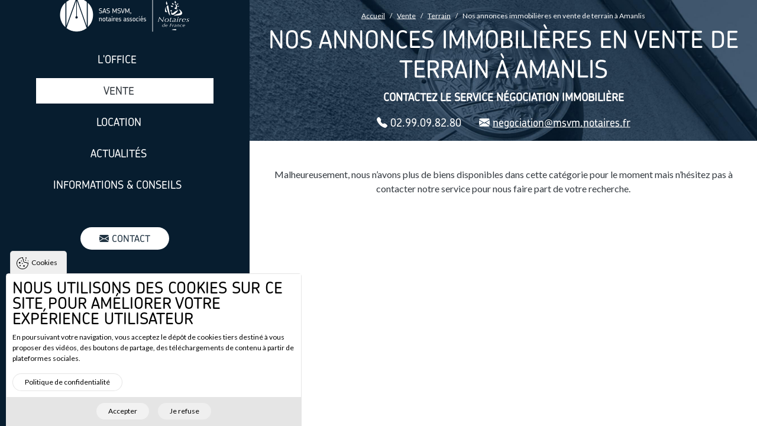

--- FILE ---
content_type: text/html; charset=UTF-8
request_url: https://www.moins-sidneydurand-vachon-notaires.fr/vente/terrain/amanlis
body_size: 47329
content:
<!DOCTYPE html>
<html lang="fr" dir="ltr" prefix="og: https://ogp.me/ns#">
  <head>
    <meta charset="utf-8" />
<meta name="title" content="Nos annonces immobilières en vente de terrain à Amanlis" />
<script async src="https://www.googletagmanager.com/gtag/js?id=G-YJXB976HDP"></script>
<script>window.dataLayer = window.dataLayer || [];function gtag(){dataLayer.push(arguments)};gtag("js", new Date());gtag("set", "developer_id.dMDhkMT", true);gtag("config", "G-YJXB976HDP", {"groups":"default","page_placeholder":"PLACEHOLDER_page_location"});</script>
<meta name="geo.position" content="48.138150, -1.957306" />
<meta name="geo.region" content="FR" />
<meta name="geo.placename" content="Montfort-sur-Meu" />
<link rel="canonical" href="https://www.moins-sidneydurand-vachon-notaires.fr/vente/terrain/amanlis" />
<meta http-equiv="content-language" content="fr-FR" />
<meta property="og:site_name" content="SAS MSVM, notaires associés à Montfort-sur-Meu et Rennes" />
<meta property="og:type" content="website" />
<meta property="og:url" content="https://www.moins-sidneydurand-vachon-notaires.fr/vente/terrain/amanlis" />
<meta property="og:title" content="Nos annonces immobilières en vente de terrain à Amanlis" />
<meta property="place:location:longitude" content="-1.957306" />
<meta property="place:location:latitude" content="48.138150" />
<meta property="og:street_address" content="6, rue du Tribunal BP 96229" />
<meta property="og:locality" content="Montfort-sur-Meu" />
<meta property="og:region" content="Bretagne" />
<meta property="og:postal_code" content="35162" />
<meta property="og:country_name" content="France" />
<meta property="og:email" content="office.montfort@msvm.notaires.fr" />
<meta property="og:phone_number" content="0299098282" />
<meta property="og:fax_number" content="0299091857" />
<meta property="og:locale" content="fr_FR" />
<meta name="Generator" content="Drupal 10 (https://www.drupal.org)" />
<meta name="MobileOptimized" content="width" />
<meta name="HandheldFriendly" content="true" />
<meta name="viewport" content="width=device-width, initial-scale=1.0" />
<script type="text/javascript" data-toolbar-anti-flicker-loading>(function() {
  const toolbarState = sessionStorage.getItem('Drupal.toolbar.toolbarState')
    ? JSON.parse(sessionStorage.getItem('Drupal.toolbar.toolbarState'))
    : false;
  // These are classes that toolbar typically adds to <body>, but this code
  // executes before the first paint, when <body> is not yet present. The
  // classes are added to <html> so styling immediately reflects the current
  // toolbar state. The classes are removed after the toolbar completes
  // initialization.
  const classesToAdd = ['toolbar-loading', 'toolbar-anti-flicker'];
  if (toolbarState) {
    const {
      orientation,
      hasActiveTab,
      isFixed,
      activeTray,
      activeTabId,
      isOriented,
      userButtonMinWidth
    } = toolbarState;

    classesToAdd.push(
      orientation ? `toolbar-` + orientation + `` : 'toolbar-horizontal',
    );
    if (hasActiveTab !== false) {
      classesToAdd.push('toolbar-tray-open');
    }
    if (isFixed) {
      classesToAdd.push('toolbar-fixed');
    }
    if (isOriented) {
      classesToAdd.push('toolbar-oriented');
    }

    if (activeTray) {
      // These styles are added so the active tab/tray styles are present
      // immediately instead of "flickering" on as the toolbar initializes. In
      // instances where a tray is lazy loaded, these styles facilitate the
      // lazy loaded tray appearing gracefully and without reflow.
      const styleContent = `
      .toolbar-loading #` + activeTabId + ` {
        background-image: linear-gradient(rgba(255, 255, 255, 0.25) 20%, transparent 200%);
      }
      .toolbar-loading #` + activeTabId + `-tray {
        display: block; box-shadow: -1px 0 5px 2px rgb(0 0 0 / 33%);
        border-right: 1px solid #aaa; background-color: #f5f5f5;
        z-index: 0;
      }
      .toolbar-loading.toolbar-vertical.toolbar-tray-open #` + activeTabId + `-tray {
        width: 15rem; height: 100vh;
      }
     .toolbar-loading.toolbar-horizontal :not(#` + activeTray + `) > .toolbar-lining {opacity: 0}`;

      const style = document.createElement('style');
      style.textContent = styleContent;
      style.setAttribute('data-toolbar-anti-flicker-loading', true);
      document.querySelector('head').appendChild(style);

      if (userButtonMinWidth) {
        const userButtonStyle = document.createElement('style');
        userButtonStyle.textContent = `#toolbar-item-user {min-width: ` + userButtonMinWidth +`px;}`
        document.querySelector('head').appendChild(userButtonStyle);
      }
    }
  }
  document.querySelector('html').classList.add(...classesToAdd);
})();</script>
<meta content="Vous souhaitez acheter un(e) terrain à Amanlis" name="description" />
<meta content="Vous souhaitez acheter un(e) terrain à Amanlis" property="og:description" />
<link rel="icon" href="/sites/moins-sidneydurand-vachon-notaires.fr/themes/custom/mycustom/favicon.ico" type="image/vnd.microsoft.icon" />

    <title>Nos annonces immobilières en vente de terrain à Amanlis | SAS MSVM, notaires associés à Montfort-sur-Meu et Rennes</title>
    <link rel="stylesheet" media="all" href="/sites/moins-sidneydurand-vachon-notaires.fr/files/css/css_i0VSHKBFEcP-GRJ0Ivi2DrdOwgz5pXRPSkk9gDAPFV4.css?delta=0&amp;language=fr&amp;theme=mycustom&amp;include=[base64]" />
<link rel="stylesheet" media="all" href="/sites/moins-sidneydurand-vachon-notaires.fr/files/css/css_JgMIhOC6E8XQn4wKzi4LXW6ifG95upIxwbFwGMxd62w.css?delta=1&amp;language=fr&amp;theme=mycustom&amp;include=[base64]" />

    
  </head>
  <body>
        <a href="#main-content" class="visually-hidden focusable">
      Aller au contenu principal
    </a>
    
      <div class="dialog-off-canvas-main-canvas" data-off-canvas-main-canvas>
      
<div class="d-flex flex-column h-100 ms-lg-vw-33" itemscope itemtype="http://schema.org/RealEstateListing">
  <header id="page-header" class="page-header h-100 position-lg-fixed start-0 top-0 z-index-3 w-lg-33 border-end border-secondary" itemscope itemtype="https://schema.org/WPHeader">
    
    
  <nav  class="navbar navbar-light navbar-expand-lg bg-secondary h-100">
    <div class="container-xxxl d-flex flex-lg-column p-3 p-lg-0">
            
                        <div itemscope itemtype="https://schema.org/WebSite" class="d-none">
    <meta itemprop="url" content="/"/>
    <meta itemprop="name" content="SAS MSVM, notaires associés à Montfort-sur-Meu et Rennes"/>
  </div>
      <a href="/" rel="home" class="navbar-brand mb-lg-5 me-0" title="SAS MSVM, notaires associés à Montfort-sur-Meu et Rennes" itemscope itemtype="https://schema.org/Organization">
      <img src="/sites/moins-sidneydurand-vachon-notaires.fr/files/logo/logo.svg" alt="SAS MSVM, notaires associés à Montfort-sur-Meu et Rennes" title="SAS MSVM, notaires associés à Montfort-sur-Meu et Rennes" itemprop="logo" />
      <meta itemprop="name" content="SAS MSVM, notaires associés à Montfort-sur-Meu et Rennes"/>
        <meta itemprop="url" content="/"/>
    </a>
  
  
                                   <button class="navbar-toggler my-2" type="button" data-bs-toggle="offcanvas" data-bs-target="#navbarMainMenu" aria-controls="navbarMainMenu" aria-label="Toggle navigation">
                  <span class="navbar-toggler-icon"></span>
                </button>

            <div id="navbarMainMenu" class="navbar-collapse offcanvas offcanvas-end  align-items-stretch " data-bs-backdrop="false">
            <!-- flex-lg-row align-items-lg-center d-lg-flex justify-content-lg-end -->
              <div class="offcanvas-header  justify-content-end">
                  <button type="button" class="btn-close text-reset" data-bs-dismiss="offcanvas" aria-label="Close"></button>
              </div>
              <div class="d-block justify-content-start ">
                  

  

  
            <ul class="navbar-nav flex-grow-1 flex-column font-title" id="menu--main" itemscope="itemscope" itemtype="https://schema.org/SiteNavigationElement">
                                                      <li class="nav-item mx-0 dropend" itemprop="name">
        <meta itemprop="url" content="/l-office"/>
        <a href="/l-office" title="L&#039;office notarial Moins Sydney Durand Vachon" class="nav-link ps-2 ps-lg-0 mb-2 flex-column justify-content-center text-start text-lg-center text-uppercase fw-normal fs-lg-4 dropdown-toggle" data-bs-toggle="dropdown" data-drupal-link-system-path="node/12">L&#039;office</a>
                    

  
            <ul class="dropdown-menu ms-lg-2">
                                                      <li itemprop="name">
        <meta itemprop="url" content="/l-office/presentation"/>
        <a href="/l-office/presentation" title="Notaires à Rennes et Montfort-sur-meu" class="dropdown-item ps-6 ps-lg-2 py-1 bi bi-chevron-right" data-bs-toggle="" data-drupal-link-system-path="node/9">Présentation</a>
              </li>
                                                  <li itemprop="name">
        <meta itemprop="url" content="/l-office/l-equipe"/>
        <a href="/l-office/l-equipe" title="Découvrez notre équipe" class="dropdown-item ps-6 ps-lg-2 py-1 bi bi-chevron-right" data-bs-toggle="" data-drupal-link-system-path="node/10">L&#039;équipe</a>
              </li>
                                                  <li itemprop="name">
        <meta itemprop="url" content="/l-office/nos-savoir-faire"/>
        <a href="/l-office/nos-savoir-faire" title="Les savoir-faire de notre office notarial" class="dropdown-item ps-6 ps-lg-2 py-1 bi bi-chevron-right" data-bs-toggle="" data-drupal-link-system-path="node/11">Nos savoir-faire</a>
              </li>
        </ul>
  
              </li>
                                                  <li class="nav-item mx-0" itemprop="name">
        <meta itemprop="url" content="/vente"/>
        <a href="/vente" title="Nos biens immobiliers en vente" class="nav-link ps-2 ps-lg-0 mb-2 flex-column justify-content-center text-start text-lg-center text-uppercase fw-normal fs-lg-4 is-active active" data-bs-toggle="" data-drupal-link-system-path="vente">Vente</a>
              </li>
                                                  <li class="nav-item mx-0" itemprop="name">
        <meta itemprop="url" content="/location"/>
        <a href="/location" title="Nos biens immobiliers en location" class="nav-link ps-2 ps-lg-0 mb-2 flex-column justify-content-center text-start text-lg-center text-uppercase fw-normal fs-lg-4" data-bs-toggle="" data-drupal-link-system-path="location">Location</a>
              </li>
                                                  <li class="nav-item mx-0" itemprop="name">
        <meta itemprop="url" content="/actualites"/>
        <a href="/actualites" title="News content" class="nav-link ps-2 ps-lg-0 mb-2 flex-column justify-content-center text-start text-lg-center text-uppercase fw-normal fs-lg-4" data-bs-toggle="" data-drupal-link-system-path="actualites">Actualités</a>
              </li>
                                                  <li class="nav-item mx-0 dropend" itemprop="name">
        <meta itemprop="url" content="/informations-conseils"/>
        <a href="/informations-conseils" title="Informations &amp; conseils" class="nav-link ps-2 ps-lg-0 mb-2 flex-column justify-content-center text-start text-lg-center text-uppercase fw-normal fs-lg-4 dropdown-toggle" data-bs-toggle="dropdown" data-drupal-link-system-path="node/16">Informations &amp; conseils</a>
                    

  
            <ul class="dropdown-menu ms-lg-2">
                                                      <li itemprop="name">
        <meta itemprop="url" content="/informations-conseils/labels-certifications-reseaux"/>
        <a href="/informations-conseils/labels-certifications-reseaux" title="Labels certifications &amp; réseaux de Moins Sidney Durand Vachon notaires" class="dropdown-item ps-6 ps-lg-2 py-1 bi bi-chevron-right" data-bs-toggle="" data-drupal-link-system-path="node/13">Labels certifications &amp; réseaux</a>
              </li>
                                                  <li itemprop="name">
        <meta itemprop="url" content="/informations-conseils/les-tarifs-de-l-office"/>
        <a href="/informations-conseils/les-tarifs-de-l-office" title="Les tarifs de l&#039;office notarial Moins Sidney Durand Vachon" class="dropdown-item ps-6 ps-lg-2 py-1 bi bi-chevron-right" data-bs-toggle="" data-drupal-link-system-path="node/14">Les tarifs de l&#039;office</a>
              </li>
                                                  <li itemprop="name">
        <meta itemprop="url" content="/informations-conseils/missions-du-notaire"/>
        <a href="/informations-conseils/missions-du-notaire" title="Les missions du notaire" class="dropdown-item ps-6 ps-lg-2 py-1 bi bi-chevron-right" data-bs-toggle="" data-drupal-link-system-path="node/15">Missions du notaire</a>
              </li>
        </ul>
  
              </li>
        </ul>
  




              </div> 
              <div class="d-flex flex-grow-1  flex-column justify-content-around text-center pt-2 pt-lg-4 pb-lg-4">   
                 
                  <div class="py-lg-4">
                    <nav role="navigation" aria-labelledby="block-main-contact-btn-menu" id="block-main-contact-btn">
            
  <h2 class="visually-hidden" id="block-main-contact-btn-menu">Menu : bouton contact</h2>
  

        

  

  
            <ul class="nav d-flex justify-content-around pb-2 pb-lg-4 font-title" id="menu--main-contact-btn" itemscope="itemscope" itemtype="https://schema.org/SiteNavigationElement">
                       
      <li class="nav-item mx-0 text-uppercase" itemprop="name">
        <meta itemprop="url" content="/contactez-nous"/>
        <a href="/contactez-nous" class="btn btn-primary btn-lg bi bi-pe-1 bi-envelope-fill text-uppercase" data-drupal-link-system-path="node/4">Contact</a>
              </li>
        </ul>
  


  </nav>
  
                  </div>
                  

                                  <div>
                    <nav role="navigation" aria-labelledby="block-socialnetworks-menu-menu" id="block-socialnetworks-menu">
            
  <h2 class="visually-hidden" id="block-socialnetworks-menu-menu">Menu : Social networks</h2>
  

        <ul class="nav justify-content-around pb-4">
			<li class="nav-item">
			<a class="bi bi-decoration-none bi-valign-middle  bi-instagram nav-link nav-link-socialnetworks rounded-circle border" href="https://www.instagram.com/moins.sidneydurand.vachon/" title="" target="_blank">
			</a>
		</li>
			<li class="nav-item">
			<a class="bi bi-decoration-none bi-valign-middle  bi-facebook nav-link nav-link-socialnetworks rounded-circle border" href="https://www.facebook.com/SAS.Moins.SidneyDurand.Vachon.Moins.NOTAIRES" title="" target="_blank">
			</a>
		</li>
			<li class="nav-item">
			<a class="bi bi-decoration-none bi-valign-middle  bi-linkedin nav-link nav-link-socialnetworks rounded-circle border" href="https://www.linkedin.com/company/sas-moins-sidney-durand-vachon-moins/" title="" target="_blank">
			</a>
		</li>
	</ul>
  </nav>

                  </div>
                                                  <div>
                    <nav role="navigation" aria-labelledby="block-footer-menu-menu" id="block-footer-menu">
            
  <h2 class="visually-hidden" id="block-footer-menu-menu">Footer : Menu</h2>
  

        


  

  
  
  
    
            <ul class="nav d-flex justify-content-around pb-2 pb-lg-4" itemscope="itemscope" itemtype="https://schema.org/SiteNavigationElement">
              <li class="nav-item" itemprop="name">
        <meta itemprop="url" content="/sitemap.xml"/>
        <a href="/sitemap.xml" class="nav-link fs-6 border-0" data-drupal-link-system-path="sitemap.xml">Plan du site</a>
              </li>
          <li class="nav-item" itemprop="name">
        <meta itemprop="url" content="/mentions-legales"/>
        <a href="/mentions-legales" class="nav-link fs-6 border-0" data-drupal-link-system-path="node/3">Mentions légales</a>
              </li>
        </ul>
  


  </nav>

                  </div>
                                                  <div>
                    <div id="block-copyright">
  
    
      <div class="fs-7 text-border-color">
    © <span itemprop="copyrightYear">2026</span> <span itemprop="copyrightHolder">SAS MSVM, notaires associés à Montfort-sur-Meu et Rennes</span><span class="d-inline d-lg-block mx-1 mb-2 me-lg-0 my-lg-4 ">Tous droits réservés.</span><span class="d-block me-1 me-lg-0">Conçu par <a href="https://www.picasseo-agenceweb.fr/" title="Picasseo - agence web 100% made in France" target="_blank"><svg style="height:32px;" viewbox="0 0 4412 1046"><use xlink:href="#mycustom-logo-white"></use></svg></span></a>
</div>
  </div>

                  </div>
                 
            </div> 
                
            </div>
  </nav>
  </header>
  <main>
    <header>
        <div class="position-relative">
      		  	<div class="banner overflow-hidden mh-270">
  		<img src="/sites/moins-sidneydurand-vachon-notaires.fr/files/styles/responsive_w100/public/banner-title/default-banner/office-notariale-rennes-notaires.jpg?itok=gqa_oW0z" width="1800" height="500" alt="SAS MSVM, notaires associés à Montfort-sur-Meu et Rennes Moins sidney-durand vachon notaires" title="SAS MSVM, notaires associés à Montfort-sur-Meu et Rennes Moins sidney-durand vachon notaires" loading="lazy" class="w-100 img-fluid responsive_w100" />


  	</div>
 	

          <div class="position-absolute top-50 start-50 translate-middle text-center w-100 mw-lg-95">
          <div id="block-mycustom-breadcrumbs">
  
    
        <nav role="navigation" aria-labelledby="system-breadcrumb" aria-label="breadcrumb" class="mb-lg-1">
    <h2 id="system-breadcrumb" class="visually-hidden">Fil d'Ariane</h2>
    <ol class="breadcrumb justify-content-center" itemscope itemtype="https://schema.org/BreadcrumbList">
          <li class="breadcrumb-item " itemprop="itemListElement" itemscope itemtype="https://schema.org/ListItem">
                  <a href="/" itemprop="item" title="Accueil" class="text-primary-contrast fs-lg-6"><span itemprop="name">Accueil</span></a>
          <meta itemprop="position" content="1" />
              </li>
          <li class="breadcrumb-item " itemprop="itemListElement" itemscope itemtype="https://schema.org/ListItem">
                  <a href="/vente" itemprop="item" title="Vente" class="text-primary-contrast fs-lg-6"><span itemprop="name">Vente</span></a>
          <meta itemprop="position" content="2" />
              </li>
          <li class="breadcrumb-item " itemprop="itemListElement" itemscope itemtype="https://schema.org/ListItem">
                  <a href="/vente/terrain" itemprop="item" title="Terrain" class="text-primary-contrast fs-lg-6"><span itemprop="name">Terrain</span></a>
          <meta itemprop="position" content="3" />
              </li>
          <li class="breadcrumb-item active" >
                  <span >Nos annonces immobilières en vente de terrain à Amanlis</span>
              </li>
        </ol>
  </nav>

  </div>

          <div id="block-mycustom-page-title">
  
    
      
  <h1 class="text-primary-contrast fs-sm-2 fs-lg-1" itemprop="headline">Nos annonces immobilières en vente de terrain à Amanlis</h1>
        <div class="font-title fs-sm-4 fs-lg-4 text-primary-contrast">
      <p class="fw-bold text-uppercase">
                    Contactez le service négociation immobilière
      <p>
      <div class="d-flex fs-sm-6 flex-column flex-md-row justify-content-center">
        <div class="me-md-3">  


                  <a class="field field--string field--phone taxonomy-term__field taxonomy-term__field--string taxonomy-term__field--phone taxonomy-term--office__field--string taxonomy-term--office__field--phone bi bi-telephone-fill bi-pe-1 text-decoration-none" href="tel:+330299098280" title="Appelez-nous">02.99.09.82.80</a>
      </div>
        <div class="ms-md-3">  

            <a class="bi bi-envelope-fill bi-pe-1" href="/cdn-cgi/l/email-protection#147a71737b777d75607d7b7a54796762793a7a7b60757d6671673a7266" title="Ecrivez-nous"><span class="__cf_email__" data-cfemail="ec82898b838f858d98858382ac819f9a81c28283988d859e899fc28a9e">[email&#160;protected]</span></a>
      </div>
      </div>
    </div>


  

  </div>

      </div>
      </div>

    </header>
                <div class="mt-6 px-6 pb-6">
        <div>
    <div data-drupal-messages-fallback class="hidden"></div>

  </div>

        <div>
    <div id="block-mycustom-content">
  
    
      
    <p class="text-center mt-9">Malheureusement, nous n’avons plus de biens disponibles dans cette catégorie pour le moment mais n’hésitez pas à contacter notre service pour nous faire part de votre recherche.</p>
</div>


  </div>

  </div>

      
        <div>
    
<div id="block-sale-search-form" class="offcanvas-search-form-block offcanvas offcanvas-end w-100 w-lg-67 bg-white-blurry">
  
    
  <div class="offcanvas-header justify-content-end">
      <button type="button" class="btn-close btn-lg btn btn-secondary p-2" data-bs-dismiss="offcanvas" aria-label="Close"></button>
  </div>
      <div class="row align-items-center justify-content-center h-100">
      <div class="col-12 col-lg-6">
        <form class="webform-submission-form webform-submission-add-form webform-submission-sale-search-form webform-submission-sale-search-add-form js-webform-details-toggle webform-details-toggle" data-drupal-selector="webform-submission-sale-search-add-form" action="/vente/terrain/amanlis" method="post" id="webform-submission-sale-search-add-form" accept-charset="UTF-8">
  
  <div class="p-4 js-form-wrapper form-wrapper" data-drupal-selector="edit-container" id="edit-container"><div id="edit-title-message" class="js-form-item form-item js-form-type-webform-markup form-item-title-message js-form-item-title-message form-no-label">
        <h2 class="not-header d-block">Rechercher un bien immobilier</h2>
        </div>
<div class="mt-6 js-form-item form-item js-form-type-select form-item-property-type js-form-item-property-type">
      <label class="text-uppercase fw-normal mb-2 ms-1" for="edit-property-type">Type de bien</label>
        <select data-minimum-results-for-search="-1" class="js-webform-select2 webform-select2 form-select" data-placeholder="Type de bien" data-drupal-selector="edit-property-type" id="edit-property-type" name="property_type"><option value=" ">-- Tous les types de bien --</option><option value="7">Appartement</option><option value="26">Immeuble</option><option value="34">Local professionnel</option><option value="4">Maison</option><option value="45">Parking ou box</option><option value="19" selected="selected">Terrain</option></select>
        </div>
<div class="mt-6 js-form-item form-item js-form-type-select form-item-geolocations js-form-item-geolocations">
      <label class="text-uppercase fw-normal mb-2 ms-1" for="edit-geolocations">Localisation</label>
        <select data-minimum-results-for-search="-1" class="js-webform-select2 webform-select2 form-select" data-placeholder="Localisation&#039;" data-drupal-selector="edit-geolocations" id="edit-geolocations" name="geolocations"><option value=" ">-- Tous les secteurs --</option><option value="42" selected="selected">Amanlis</option><option value="53">Bédée</option><option value="28">Boisgervilly</option><option value="14">Bréal-sous-Montfort</option><option value="8">Breteil</option><option value="50">Bruz</option><option value="43">Cesson-Sévigné</option><option value="24">Chartres-de-Bretagne</option><option value="59">Cintré</option><option value="73">Dinard</option><option value="58">Fougères</option><option value="27">Gaël</option><option value="18">Gévezé</option><option value="70">Gomené</option><option value="66">Goven</option><option value="20">Iffendic</option><option value="23">Illifaut</option><option value="25">Irodouër</option><option value="49">Janzé</option><option value="68">Jugon-les-Lacs</option><option value="17">L&#039;Hermitage</option><option value="64">La Baule-Escoublac</option><option value="74">La Chapelle-Thouarault</option><option value="62">Landujan</option><option value="21">Le Rheu</option><option value="39">Le Verger</option><option value="57">Maxent</option><option value="41">Médréac</option><option value="71">Merdrignac</option><option value="69">Mesnil-Roc&#039;h</option><option value="31">Montauban-de-Bretagne</option><option value="36">Monterfil</option><option value="11">Montfort-sur-Meu</option><option value="22">Mordelles</option><option value="38">Muel</option><option value="48">Nantes</option><option value="56">Noyal-sur-Vilaine</option><option value="37">Pacé</option><option value="67">Plélan-le-Grand</option><option value="51">Pleumeleuc</option><option value="10">Plumaugat</option><option value="72">Quédillac</option><option value="6">Rennes</option><option value="44">Romillé</option><option value="63">Saint-André-des-Eaux</option><option value="54">Saint-Gilles</option><option value="33">Saint-Gonlay</option><option value="29">Saint-Grégoire</option><option value="40">Saint-Jacques-de-la-Lande</option><option value="61">Saint-Malo</option><option value="13">Saint-Malon-sur-Mel</option><option value="32">Saint-Maugan</option><option value="35">Saint-Méen-le-Grand</option><option value="30">Saint-Onen-la-Chapelle</option><option value="55">Saint-Péran</option><option value="47">Saint-Uniac</option><option value="46">Sens-de-Bretagne</option><option value="3">Talensac</option><option value="12">Trémorel</option><option value="52">Trévron</option><option value="60">Val d&#039;Anast</option><option value="65">Vitré</option></select>
        </div>
<div class="row mt-6 js-form-wrapper form-wrapper" data-drupal-selector="edit-price-row" id="edit-price-row"><div class="col-12 col-sm-6 px-sm-2 position-relative mb-6 mb-sm-0 webform-has-field-suffix js-form-item form-item js-form-type-number form-item-price-min js-form-item-price-min">
      <label class="text-uppercase fw-normal mb-2 ms-1" for="edit-price-min">Prix minimum</label>
        <input autocomplete="" data-drupal-selector="edit-price-min" type="number" id="edit-price-min" name="price_min" value="" step="any" min="0" placeholder="Prix minimum" class="form-number form-control" />

      <span class="field-suffix">€</span>
        </div>
<div class="col-12 col-sm-6 position-relative px-sm-2 webform-has-field-suffix js-form-item form-item js-form-type-number form-item-price-max js-form-item-price-max">
      <label class="text-uppercase fw-normal mb-2 ms-1" for="edit-price-max">Prix maximum</label>
        <input autocomplete="" data-drupal-selector="edit-price-max" type="number" id="edit-price-max" name="price_max" value="" step="any" min="0" placeholder="Prix maximum" class="form-number form-control" />

      <span class="field-suffix">€</span>
        </div>
</div>
<div class="mt-6 js-form-item form-item js-form-type-select form-item-rooms js-form-item-rooms">
      <label class="text-uppercase fw-normal mb-2 ms-1" for="edit-rooms">Nombre de pièces</label>
        <select data-minimum-results-for-search="-1" class="js-webform-select2 webform-select2 form-select" data-placeholder="Nombre de pièces" data-drupal-selector="edit-rooms" id="edit-rooms" name="rooms"><option value=" ">-- Toutes les pièces --</option><option value="1">1 pièce</option><option value="2">2 pièces</option><option value="3">3 pièces</option><option value="4">4 pièces</option><option value="5">5 pièces et +</option></select>
        </div>
<div class="mt-6 text-center form-actions webform-actions js-form-wrapper form-wrapper" data-drupal-selector="edit-actions" id="edit-actions--3">
<button class="webform-button--submit btn btn-secondary btn-lg font-title text-uppercase fs-8 bi bi-search bi-pe-1 button button--primary js-form-submit form-submit" data-drupal-selector="edit-actions-submit-2" type="submit" id="edit-actions-submit--2" name="op" value="Lancer la recherche" >Lancer la recherche</button>

</div>
</div>
<input autocomplete="off" data-drupal-selector="form-5j9ihi8dgw5spqtoe-gwawblq-uk8hgy59fgxwjvg-4" type="hidden" name="form_build_id" value="form-5J9ihI8dgw5SpqToe-gwAwbLQ-uK8hGY59FGxWJvG-4" class="form-control" />
<input data-drupal-selector="edit-webform-submission-sale-search-add-form" type="hidden" name="form_id" value="webform_submission_sale_search_add_form" class="form-control" />


  
</form>

      </div>
    </div>
  </div>

  </div>
       
      
    </div>
          
      
      
      
          </main>
</div>

  <div class="d-none">
      <div>
    <div id="block-hiddensvgblock">
  
    
        <svg enable-background="new 0 0 328.819 85.039" viewbox="0 0 328.819 85.039" width="270" height="auto" xmlns="http://www.w3.org/2000/svg" baseprofile="tiny" version="1.2" id="moins-logo">
  <g fill="#fff">
    <path d="M17.117 75.1c8.2-22.8 16.3-45.7 24.5-68.5q.1 0 .3.1v38.6c-.1.1-.3.1-.4.1-1.4.7-2.2 1.8-2 3.3.3 1.4 1.1 2.4 2.6 2.5s2.6-.6 3.2-2c.6-1.5 0-2.6-1.3-3.6-.4-.3-.7-1.1-.7-1.7V6.7h.3c8.1 22.8 16.3 45.8 24.4 68.7-15.4 11.7-37.1 10.9-50.9-.3ZM68.217 66.9v2h-.3c-8-22.8-16.1-45.5-24.2-68.5h1.4c7.7.4 14.6 2.9 21 7.1 1.7 1.1 2.4 2.1 2.4 4.3-.3 18.5-.3 36.7-.3 55.1ZM16.817 67.9V10.1c0-.6.4-1.1 1-1.5 3.8-2.9 8.1-5 12.7-6.4 3.5-1 7-1.7 10.9-1.7-8.1 22.7-16.2 45.3-24.4 68.3-.2-.8-.2-.9-.2-.9ZM14.317 11.3v61.4c-18.5-16.2-17.5-46.2 0-61.4ZM70.917 72.5V11.6c17.7 15.5 17.8 45.3 0 60.9Z" />
  </g>
  <g data-name="Calque_1">
    <path d="M235.417 42.5v41.8h-1.4V.7h1.4v41.8Z" fill="#fff" data-name="Calque_1-2" />
  </g>
  <g fill="#fff">
    <path d="M107.364 34.119c0 .609-.104 1.146-.312 1.613-.209.466-.503.86-.885 1.18a3.87 3.87 0 0 1-1.378.728 6.127 6.127 0 0 1-1.801.247c-.637 0-1.214-.04-1.732-.123a7.046 7.046 0 0 1-1.502-.412.732.732 0 0 1-.374-.288.761.761 0 0 1 .066-.904.605.605 0 0 1 .489-.223.72.72 0 0 1 .235.041c.079.027.172.063.28.107.106.044.234.09.382.14s.326.094.534.132c.198.044.42.079.667.106.247.029.527.041.84.041.515 0 .96-.054 1.332-.164.373-.11.681-.263.926-.46s.425-.435.543-.713a2.31 2.31 0 0 0 .177-.917c0-.257-.033-.481-.1-.67-.065-.189-.165-.355-.3-.498s-.302-.266-.505-.37a4.127 4.127 0 0 0-.725-.28 9.712 9.712 0 0 0-.79-.185c-.296-.057-.599-.12-.908-.185-.31-.065-.615-.139-.914-.218a4.217 4.217 0 0 1-.794-.292 3.105 3.105 0 0 1-.617-.395 2.323 2.323 0 0 1-.481-.543 2.527 2.527 0 0 1-.312-.724 3.637 3.637 0 0 1-.112-.946c0-.576.1-1.09.3-1.543.2-.452.478-.833.832-1.144a3.62 3.62 0 0 1 1.258-.707 4.945 4.945 0 0 1 1.576-.243c.526 0 1.017.034 1.473.103a5.8 5.8 0 0 1 1.324.366c.176.066.303.16.383.284s.12.254.12.39c0 .187-.064.354-.19.503s-.299.222-.518.222a.716.716 0 0 1-.206-.033 3.509 3.509 0 0 1-.243-.087 5.074 5.074 0 0 0-.777-.234 6.07 6.07 0 0 0-.555-.082 7.261 7.261 0 0 0-.729-.033c-.394 0-.748.05-1.061.148a2.287 2.287 0 0 0-.794.42c-.217.18-.383.4-.498.658s-.173.546-.173.863c0 .27.039.5.115.692s.187.355.33.489c.142.135.316.248.522.342.206.093.44.176.704.247.28.076.585.145.917.205.332.06.662.127.991.197.33.072.647.158.955.26.307.102.576.229.806.383.395.262.695.596.9.999s.31.906.31 1.51ZM117.443 36.965c.039.143.043.27.013.383-.031.112-.082.21-.156.288s-.166.14-.271.185a.858.858 0 0 1-.327.066.76.76 0 0 1-.44-.14c-.134-.093-.228-.24-.282-.444-.1-.417-.207-.827-.323-1.23s-.232-.802-.353-1.198h-4.813c-.11.396-.222.794-.337 1.198a28.31 28.31 0 0 0-.321 1.23c-.05.203-.141.35-.276.444a.748.748 0 0 1-.74.074c-.102-.044-.19-.106-.264-.185s-.126-.176-.156-.288-.029-.24.004-.383a71.882 71.882 0 0 1 1.609-5.574 87.696 87.696 0 0 1 1.946-5.26c.07-.17.145-.311.221-.42.078-.11.156-.194.24-.252a.751.751 0 0 1 .25-.119.978.978 0 0 1 .506 0c.088.022.174.062.256.12s.16.141.238.25c.076.11.15.25.223.42a83.265 83.265 0 0 1 1.95 5.261 72.99 72.99 0 0 1 1.603 5.574Zm-2.526-3.471a60.27 60.27 0 0 0-.955-2.921 79.152 79.152 0 0 0-1.06-2.823c-.368.939-.72 1.88-1.053 2.823s-.658 1.917-.97 2.92h4.038ZM126.642 34.119c0 .609-.105 1.146-.313 1.613-.209.466-.504.86-.884 1.18-.381.32-.841.564-1.378.728a6.131 6.131 0 0 1-1.802.247c-.637 0-1.214-.04-1.733-.123a7.057 7.057 0 0 1-1.5-.412.73.73 0 0 1-.495-.69c0-.187.063-.355.186-.502a.604.604 0 0 1 .49-.223c.076 0 .154.014.234.041.08.027.172.063.28.107.106.044.234.09.383.14.147.05.326.094.534.132.197.044.42.079.667.106.246.029.526.041.839.041.515 0 .96-.054 1.333-.164s.681-.263.925-.46c.244-.198.425-.435.543-.713.118-.276.177-.582.177-.917 0-.257-.033-.481-.098-.67-.067-.189-.166-.355-.301-.498s-.303-.266-.506-.37a4.136 4.136 0 0 0-.724-.28c-.23-.065-.494-.127-.79-.185s-.6-.12-.909-.185a18.34 18.34 0 0 1-.913-.218c-.3-.08-.564-.177-.794-.292a3.095 3.095 0 0 1-.617-.395 2.334 2.334 0 0 1-.482-.543c-.134-.208-.238-.45-.312-.724s-.111-.59-.111-.946c0-.576.1-1.09.3-1.543.2-.452.477-.833.83-1.144.355-.31.774-.546 1.26-.707a4.94 4.94 0 0 1 1.575-.243c.527 0 1.018.034 1.473.103.455.069.897.191 1.324.366a.75.75 0 0 1 .383.284c.08.123.12.254.12.39a.754.754 0 0 1-.19.503.647.647 0 0 1-.518.222.714.714 0 0 1-.206-.033 3.33 3.33 0 0 1-.242-.087 5.001 5.001 0 0 0-.778-.234 6.058 6.058 0 0 0-.555-.082 7.269 7.269 0 0 0-.729-.033c-.394 0-.749.05-1.061.148s-.577.238-.794.42c-.217.18-.382.4-.497.658s-.173.546-.173.863c0 .27.038.5.115.692.076.192.187.355.33.489.142.135.316.248.522.342.205.093.44.176.703.247.28.076.585.145.917.205.332.06.663.127.992.197.33.072.647.158.954.26.307.102.576.229.807.383.394.262.694.596.9.999s.309.906.309 1.51ZM143.886 37.18c0 .098-.02.19-.058.276s-.089.16-.152.225a.634.634 0 0 1-.222.152c-.085.037-.176.054-.275.054s-.191-.017-.276-.054a.634.634 0 0 1-.222-.152c-.064-.065-.114-.14-.152-.225s-.058-.178-.058-.277v-8.49l-3.118 6.64a.772.772 0 0 1-.292.325.792.792 0 0 1-.803 0 .709.709 0 0 1-.287-.325l-3.12-6.623v8.49a.645.645 0 0 1-.056.267.759.759 0 0 1-.152.222.696.696 0 0 1-.498.202.667.667 0 0 1-.49-.202.665.665 0 0 1-.148-.222.675.675 0 0 1-.054-.267v-11.18c0-.21.069-.38.206-.512a.716.716 0 0 1 .519-.197c.186 0 .337.037.452.111s.211.188.288.341l3.76 7.883 3.776-7.915c.082-.17.187-.282.313-.338a.983.983 0 0 1 .395-.082.703.703 0 0 1 .724.708V37.18ZM154.229 34.119c0 .609-.105 1.146-.313 1.613-.209.466-.504.86-.885 1.18-.38.32-.84.564-1.377.728a6.131 6.131 0 0 1-1.802.247c-.637 0-1.214-.04-1.733-.123a7.057 7.057 0 0 1-1.5-.412.73.73 0 0 1-.495-.69c0-.187.063-.355.186-.502a.604.604 0 0 1 .49-.223c.076 0 .154.014.233.041.08.027.173.063.28.107.107.044.235.09.384.14.147.05.326.094.534.132.197.044.42.079.667.106.246.029.526.041.839.041.515 0 .96-.054 1.333-.164s.681-.263.925-.46c.244-.198.425-.435.543-.713.118-.276.177-.582.177-.917 0-.257-.033-.481-.099-.67-.066-.189-.166-.355-.3-.498s-.303-.266-.506-.37a4.136 4.136 0 0 0-.724-.28c-.23-.065-.494-.127-.79-.185s-.6-.12-.91-.185a18.34 18.34 0 0 1-.912-.218c-.3-.08-.564-.177-.794-.292a3.095 3.095 0 0 1-.617-.395 2.334 2.334 0 0 1-.482-.543c-.134-.208-.238-.45-.312-.724s-.112-.59-.112-.946c0-.576.1-1.09.301-1.543.2-.452.477-.833.83-1.144.355-.31.774-.546 1.26-.707a4.94 4.94 0 0 1 1.575-.243c.527 0 1.018.034 1.473.103.455.069.896.191 1.324.366a.75.75 0 0 1 .383.284c.08.123.12.254.12.39a.754.754 0 0 1-.19.503.647.647 0 0 1-.518.222.714.714 0 0 1-.206-.033 3.33 3.33 0 0 1-.242-.087 5.001 5.001 0 0 0-.778-.234 6.058 6.058 0 0 0-.555-.082 7.269 7.269 0 0 0-.729-.033c-.394 0-.749.05-1.061.148s-.577.238-.794.42c-.217.18-.382.4-.497.658s-.173.546-.173.863c0 .27.038.5.115.692.076.192.187.355.33.489.142.135.316.248.522.342.205.093.44.176.703.247.28.076.585.145.917.205.332.06.663.127.992.197.33.072.647.158.954.26.307.102.576.229.807.383.394.262.694.596.9.999s.309.906.309 1.51ZM163.805 26.212a134.078 134.078 0 0 1-1.657 5.294 212.674 212.674 0 0 1-1.979 5.624c-.1.275-.223.47-.375.584a.824.824 0 0 1-.513.173.897.897 0 0 1-.56-.169c-.149-.112-.272-.313-.37-.604a212.289 212.289 0 0 1-1.93-5.575 158.725 158.725 0 0 1-1.641-5.261.683.683 0 0 1 .145-.703.826.826 0 0 1 .278-.198.822.822 0 0 1 .333-.07c.154 0 .295.045.424.136s.218.23.268.416c.438 1.491.914 3.034 1.428 4.628.512 1.593 1.07 3.223 1.673 4.89.598-1.667 1.16-3.3 1.683-4.899a168.44 168.44 0 0 0 1.452-4.652.686.686 0 0 1 .255-.391.65.65 0 0 1 .379-.128c.11 0 .217.023.32.065a.733.733 0 0 1 .264.186c.071.08.121.176.148.288s.019.235-.025.366ZM175.892 37.18c0 .098-.02.19-.058.276s-.089.16-.152.225a.634.634 0 0 1-.222.152c-.085.037-.177.054-.275.054s-.192-.017-.277-.054a.634.634 0 0 1-.221-.152c-.064-.065-.115-.14-.153-.225s-.057-.178-.057-.277v-8.49l-3.118 6.64a.772.772 0 0 1-.292.325.792.792 0 0 1-.803 0 .709.709 0 0 1-.287-.325l-3.12-6.623v8.49a.645.645 0 0 1-.056.267.759.759 0 0 1-.152.222.696.696 0 0 1-.498.202.667.667 0 0 1-.49-.202.665.665 0 0 1-.148-.222.675.675 0 0 1-.054-.267v-11.18c0-.21.069-.38.206-.512a.716.716 0 0 1 .519-.197c.186 0 .337.037.452.111s.21.188.288.341l3.76 7.883 3.776-7.915c.082-.17.187-.282.313-.338a.983.983 0 0 1 .395-.082.703.703 0 0 1 .724.708V37.18ZM180.647 36.842c0 .527-.073.984-.221 1.37s-.323.707-.523.962a2.32 2.32 0 0 1-.61.569c-.205.123-.368.184-.49.184a.437.437 0 0 1-.274-.098c-.085-.066-.128-.163-.128-.289 0-.136.046-.249.135-.336.091-.088.193-.184.305-.289s.223-.233.33-.386c.107-.154.176-.367.21-.642a1.146 1.146 0 0 1-.995-.729 1.114 1.114 0 0 1-.084-.431 1.191 1.191 0 0 1 .338-.835 1.155 1.155 0 0 1 .822-.342 1.145 1.145 0 0 1 .852.37c.108.116.19.251.247.408s.086.328.086.514ZM106.443 57.318a.716.716 0 0 1-.214.526.717.717 0 0 1-.527.214.696.696 0 0 1-.28-.058.743.743 0 0 1-.386-.39.749.749 0 0 1-.058-.292V52.57c0-.269-.023-.516-.07-.74a1.45 1.45 0 0 0-.246-.577c-.118-.158-.281-.283-.49-.374s-.475-.135-.798-.135c-.483 0-.897.097-1.242.292a2.097 2.097 0 0 0-.798.77v5.512a.711.711 0 0 1-.218.526.782.782 0 0 1-.239.156.726.726 0 0 1-.284.058.716.716 0 0 1-.522-.218.715.715 0 0 1-.218-.522V51.64c0-.17-.011-.31-.033-.424a.976.976 0 0 0-.1-.287.65.65 0 0 0-.164-.198 2.047 2.047 0 0 0-.222-.151.507.507 0 0 1-.287-.487c0-.224.07-.387.21-.49a.853.853 0 0 1 .513-.151 1.548 1.548 0 0 1 .905.354c.088.082.16.17.218.263.058.094.109.19.153.288a3.057 3.057 0 0 1 1.094-.744c.433-.179.946-.268 1.538-.268.533 0 .977.078 1.333.235s.64.373.852.649c.211.277.36.603.448.98s.132.783.132 1.221v4.888ZM115.32 54.57c0 .482-.064.934-.193 1.357a3.012 3.012 0 0 1-.604 1.107 2.875 2.875 0 0 1-1.058.749c-.43.183-.947.275-1.55.275-.6 0-1.111-.092-1.54-.275-.427-.185-.777-.434-1.049-.75s-.471-.684-.6-1.106a4.63 4.63 0 0 1-.194-1.357v-1.737c0-.477.065-.928.194-1.353s.329-.795.6-1.11.622-.566 1.05-.75c.428-.183.94-.275 1.538-.275.604 0 1.12.092 1.551.276s.783.433 1.058.749c.273.315.475.685.604 1.11s.194.876.194 1.353v1.737Zm-1.48-1.737c0-.323-.036-.615-.107-.876s-.186-.484-.342-.67-.357-.33-.6-.428-.537-.149-.877-.149c-.34 0-.63.05-.868.149s-.434.241-.588.428c-.154.186-.266.41-.338.67s-.107.553-.107.876v1.737c0 .329.036.625.107.888.072.263.184.489.338.674.154.187.35.33.588.429.238.099.527.147.868.147.34 0 .632-.048.876-.147.244-.1.445-.242.6-.429.157-.185.271-.41.343-.674.07-.263.106-.56.106-.888v-1.737ZM121.746 57.285a.654.654 0 0 1-.197.477.654.654 0 0 1-.477.197h-.51c-.582 0-1.06-.087-1.437-.26a2.184 2.184 0 0 1-.896-.736c-.222-.317-.377-.7-.465-1.147s-.132-.944-.132-1.493V50.71h-.485c-.176 0-.326-.06-.452-.18s-.19-.266-.19-.437c0-.175.064-.326.19-.452s.276-.19.452-.19h.485v-1.735c0-.203.073-.377.219-.522a.71.71 0 0 1 .521-.219c.203 0 .375.073.515.219s.21.32.21.522v1.736h1.571c.176 0 .325.063.448.19a.622.622 0 0 1 .186.451c0 .171-.062.316-.186.437a.614.614 0 0 1-.448.18h-1.571v3.596c.005.417.03.77.074 1.062s.124.528.242.712.283.317.494.402c.211.086.487.128.827.128h.338a.65.65 0 0 1 .477.197c.13.132.197.291.197.478ZM129.694 57.416c0 .225-.068.388-.202.49a.844.844 0 0 1-.522.152c-.16 0-.32-.033-.481-.099a1.112 1.112 0 0 1-.391-.254c-.088-.067-.158-.143-.21-.23s-.095-.18-.128-.272a2.12 2.12 0 0 1-.534.427c-.197.11-.4.197-.61.26-.208.063-.417.107-.625.13s-.406.038-.592.038c-.52 0-.968-.063-1.341-.19s-.679-.3-.917-.522a1.98 1.98 0 0 1-.523-.785 2.833 2.833 0 0 1-.165-.98v-.131c0-.35.062-.675.186-.971.123-.296.311-.554.563-.773s.574-.391.963-.515c.389-.123.853-.185 1.39-.185h1.918v-.403c0-.334-.026-.629-.074-.885a1.52 1.52 0 0 0-.264-.633c-.126-.168-.303-.294-.53-.379s-.518-.126-.868-.126c-.396 0-.729.04-1 .123s-.512.18-.72.295c-.193.1-.367.122-.527.067s-.28-.148-.362-.276-.111-.274-.086-.436c.025-.162.124-.3.3-.416.34-.208.722-.358 1.144-.452.422-.093.867-.14 1.333-.14.603 0 1.105.072 1.505.218s.72.36.958.645c.24.287.408.64.507 1.062.099.423.148.911.148 1.465v3.135c0 .17.01.312.029.427.019.116.049.211.09.288.04.077.09.143.148.198s.128.104.21.148c.187.104.28.266.28.485Zm-2.221-3.266h-1.77c-.356 0-.648.036-.876.107s-.41.168-.546.292a.968.968 0 0 0-.285.423 1.59 1.59 0 0 0-.078.494v.132c0 .176.028.343.082.502s.149.299.28.419c.131.121.31.217.53.288.223.071.504.107.845.107.564 0 1.008-.145 1.332-.436.324-.29.486-.734.486-1.333v-.995ZM133.265 46.317a1.022 1.022 0 0 1-.296.724c-.094.093-.203.167-.33.222a1.002 1.002 0 0 1-.793 0 1.02 1.02 0 0 1-.613-.946c0-.137.026-.267.078-.39a.98.98 0 0 1 .926-.621 1.024 1.024 0 0 1 .732.296 1.023 1.023 0 0 1 .296.715Zm-.28 11a.73.73 0 0 1-.749.74.69.69 0 0 1-.279-.057.74.74 0 0 1-.386-.39.732.732 0 0 1-.058-.292v-7.225c0-.208.07-.385.209-.53a.687.687 0 0 1 .515-.218c.213 0 .392.072.535.218s.214.322.214.53v7.225ZM140.645 50.407a.807.807 0 0 1-.309.386c-.145.099-.322.123-.53.074-.094-.028-.2-.05-.317-.07a3.383 3.383 0 0 0-1.074.029 1.597 1.597 0 0 0-1.016.687c-.14.2-.243.462-.309.785v5.02a.732.732 0 0 1-.218.526.776.776 0 0 1-.522.214.716.716 0 0 1-.523-.218.713.713 0 0 1-.217-.522V51.64c0-.17-.011-.31-.034-.424a.962.962 0 0 0-.098-.287.656.656 0 0 0-.164-.198 2.156 2.156 0 0 0-.223-.151.508.508 0 0 1-.288-.487c0-.208.066-.367.197-.476.132-.11.308-.165.528-.165h.115c.044 0 .085.005.123.016.318.082.563.217.736.404s.303.4.39.641a2.675 2.675 0 0 1 1.207-.97 2.43 2.43 0 0 1 .6-.16 4 4 0 0 1 .514-.038c.247 0 .462.018.646.054.184.035.347.086.49.151.159.077.263.2.312.366a.752.752 0 0 1-.016.49ZM147.81 53.582a.547.547 0 0 1-.16.415.548.548 0 0 1-.391.153h-4.599v.452c0 .335.037.637.112.905.073.269.188.5.344.692.157.191.355.34.593.444s.523.156.852.156c.241 0 .46-.01.658-.033.197-.021.38-.054.547-.095.168-.04.325-.091.473-.152.148-.06.29-.126.428-.197a.63.63 0 0 1 .242-.062.498.498 0 0 1 .227.045c.071.033.136.08.193.14.058.06.1.132.128.215.06.159.066.31.016.452a.64.64 0 0 1-.296.345c-.411.208-.838.36-1.28.457a6.464 6.464 0 0 1-1.386.144c-.608 0-1.123-.096-1.542-.288a2.77 2.77 0 0 1-1.024-.777c-.264-.327-.455-.705-.573-1.136s-.176-.887-.176-1.37v-1.563c0-.483.061-.941.185-1.374.123-.433.32-.813.588-1.14s.611-.585 1.028-.777c.417-.192.922-.288 1.514-.288.614 0 1.132.095 1.552.283.419.19.759.448 1.02.774.26.327.447.704.559 1.132s.169.88.169 1.357v.691Zm-1.43-.88c0-.33-.032-.625-.096-.89a1.75 1.75 0 0 0-.312-.674 1.405 1.405 0 0 0-.567-.428c-.234-.098-.521-.147-.86-.147-.336 0-.622.05-.86.152-.24.102-.434.245-.584.432a1.8 1.8 0 0 0-.334.675 3.363 3.363 0 0 0-.107.88v.288h3.72v-.288ZM155.265 55.466c0 .439-.082.82-.247 1.144-.164.324-.39.593-.679.806s-.629.374-1.024.482c-.395.106-.823.16-1.284.16-.274 0-.522-.009-.745-.024a7.457 7.457 0 0 1-.617-.07 4.63 4.63 0 0 1-.53-.116 6.002 6.002 0 0 1-.485-.16.533.533 0 0 1-.223-.132.631.631 0 0 1-.185-.44.712.712 0 0 1 .037-.251.659.659 0 0 1 .333-.378.565.565 0 0 1 .49-.009c.137.05.271.095.403.136s.274.077.428.107.32.054.498.07c.178.016.383.025.613.025.62 0 1.074-.122 1.365-.366s.437-.556.437-.934c0-.264-.07-.472-.21-.626a1.418 1.418 0 0 0-.547-.361 4.475 4.475 0 0 0-.762-.215 26.61 26.61 0 0 1-.86-.18 7.5 7.5 0 0 1-.81-.239 2.197 2.197 0 0 1-.691-.396c-.2-.17-.361-.384-.485-.645-.123-.26-.185-.59-.185-.991 0-.407.074-.766.222-1.078.148-.313.352-.577.613-.79s.564-.375.913-.486a3.76 3.76 0 0 1 1.13-.164c.473 0 .876.03 1.21.09.335.06.656.148.964.264a.651.651 0 0 1 .378.353c.066.16.068.324.009.494a.613.613 0 0 1-.548.42.724.724 0 0 1-.26-.033 5.24 5.24 0 0 0-.81-.243 4.43 4.43 0 0 0-.876-.078c-.526 0-.916.11-1.168.329a1.07 1.07 0 0 0-.379.848c0 .24.06.433.177.576s.276.257.474.345c.197.088.425.157.682.205l.806.157c.297.066.589.144.877.234.288.09.547.223.777.396s.417.398.56.678c.143.28.214.642.214 1.086ZM168.453 57.416c0 .225-.067.388-.2.49a.844.844 0 0 1-.523.152c-.16 0-.32-.033-.482-.099a1.112 1.112 0 0 1-.39-.254c-.088-.067-.159-.143-.21-.23s-.095-.18-.128-.272a2.12 2.12 0 0 1-.534.427c-.198.11-.4.197-.61.26-.208.063-.417.107-.625.13s-.406.038-.593.038c-.52 0-.967-.063-1.34-.19s-.68-.3-.917-.522a1.98 1.98 0 0 1-.523-.785 2.833 2.833 0 0 1-.165-.98v-.131c0-.35.062-.675.186-.971.123-.296.311-.554.563-.773s.573-.391.963-.515c.389-.123.853-.185 1.39-.185h1.918v-.403c0-.334-.026-.629-.075-.885a1.52 1.52 0 0 0-.263-.633c-.126-.168-.303-.294-.53-.379s-.518-.126-.869-.126c-.395 0-.728.04-1 .123s-.511.18-.72.295c-.192.1-.367.122-.526.067s-.28-.148-.362-.276-.111-.274-.086-.436c.024-.162.124-.3.3-.416.34-.208.721-.358 1.143-.452.423-.093.868-.14 1.333-.14.604 0 1.106.072 1.506.218s.72.36.958.645c.24.287.407.64.507 1.062.099.423.148.911.148 1.465v3.135c0 .17.01.312.029.427.018.116.049.211.09.288.04.077.09.143.148.198s.128.104.21.148c.187.104.28.266.28.485Zm-2.22-3.266h-1.77c-.356 0-.648.036-.876.107s-.41.168-.547.292a.968.968 0 0 0-.284.423 1.59 1.59 0 0 0-.078.494v.132c0 .176.027.343.082.502s.148.299.28.419c.131.121.309.217.53.288.223.071.503.107.844.107.565 0 1.01-.145 1.332-.436.325-.29.487-.734.487-1.333v-.995ZM175.736 55.466c0 .439-.082.82-.247 1.144-.165.324-.391.593-.68.806s-.628.374-1.024.482c-.394.106-.822.16-1.283.16-.274 0-.522-.009-.745-.024a7.457 7.457 0 0 1-.617-.07 4.63 4.63 0 0 1-.53-.116 6.002 6.002 0 0 1-.486-.16.533.533 0 0 1-.222-.132.631.631 0 0 1-.185-.44.712.712 0 0 1 .037-.251.659.659 0 0 1 .333-.378.565.565 0 0 1 .49-.009c.137.05.27.095.403.136s.274.077.427.107.32.054.499.07c.177.016.382.025.613.025.619 0 1.074-.122 1.365-.366s.437-.556.437-.934c0-.264-.07-.472-.21-.626a1.418 1.418 0 0 0-.547-.361 4.475 4.475 0 0 0-.762-.215 26.61 26.61 0 0 1-.86-.18 7.5 7.5 0 0 1-.81-.239 2.197 2.197 0 0 1-.691-.396c-.2-.17-.362-.384-.486-.645-.123-.26-.184-.59-.184-.991 0-.407.074-.766.221-1.078.149-.313.353-.577.614-.79s.564-.375.913-.486a3.76 3.76 0 0 1 1.13-.164c.472 0 .876.03 1.21.09.335.06.656.148.963.264a.651.651 0 0 1 .378.353c.067.16.069.324.01.494a.613.613 0 0 1-.549.42.724.724 0 0 1-.258-.033 5.24 5.24 0 0 0-.811-.243 4.43 4.43 0 0 0-.876-.078c-.526 0-.916.11-1.168.329a1.07 1.07 0 0 0-.379.848c0 .24.059.433.177.576s.275.257.474.345c.197.088.424.157.682.205l.806.157c.297.066.589.144.877.234.288.09.547.223.777.396s.417.398.56.678c.142.28.214.642.214 1.086ZM182.811 55.466c0 .439-.082.82-.247 1.144-.164.324-.39.593-.679.806s-.628.374-1.024.482c-.394.106-.822.16-1.284.16-.274 0-.522-.009-.745-.024a7.457 7.457 0 0 1-.617-.07 4.63 4.63 0 0 1-.53-.116 6.002 6.002 0 0 1-.486-.16.533.533 0 0 1-.222-.132.631.631 0 0 1-.185-.44.712.712 0 0 1 .037-.251.659.659 0 0 1 .333-.378.565.565 0 0 1 .49-.009c.137.05.271.095.403.136s.274.077.428.107.319.054.498.07c.177.016.383.025.613.025.62 0 1.075-.122 1.366-.366s.436-.556.436-.934c0-.264-.07-.472-.21-.626a1.418 1.418 0 0 0-.547-.361 4.475 4.475 0 0 0-.761-.215 26.362 26.362 0 0 1-.86-.18 7.5 7.5 0 0 1-.81-.239 2.197 2.197 0 0 1-.692-.396c-.2-.17-.361-.384-.485-.645-.124-.26-.185-.59-.185-.991 0-.407.074-.766.222-1.078.148-.313.352-.577.613-.79s.564-.375.913-.486a3.76 3.76 0 0 1 1.131-.164c.472 0 .875.03 1.21.09.334.06.656.148.963.264a.651.651 0 0 1 .378.353c.067.16.068.324.009.494a.613.613 0 0 1-.548.42.724.724 0 0 1-.259-.033 5.24 5.24 0 0 0-.81-.243 4.43 4.43 0 0 0-.876-.078c-.527 0-.917.11-1.169.329a1.07 1.07 0 0 0-.379.848c0 .24.059.433.177.576s.276.257.474.345c.197.088.425.157.682.205l.807.157c.296.066.588.144.876.234.289.09.547.223.778.396s.417.398.56.678c.142.28.213.642.213 1.086ZM191.204 54.57c0 .482-.065.934-.194 1.357a3.012 3.012 0 0 1-.604 1.107 2.875 2.875 0 0 1-1.058.749c-.43.183-.947.275-1.55.275-.598 0-1.112-.092-1.54-.275-.427-.185-.777-.434-1.048-.75s-.472-.684-.6-1.106a4.63 4.63 0 0 1-.194-1.357v-1.737c0-.477.064-.928.193-1.353s.33-.795.6-1.11.622-.566 1.05-.75.94-.275 1.539-.275c.603 0 1.12.092 1.55.276.431.183.784.433 1.058.749.273.315.476.685.604 1.11s.194.876.194 1.353v1.737Zm-1.482-1.737c0-.323-.035-.615-.106-.876s-.186-.484-.342-.67-.356-.33-.6-.428-.537-.149-.876-.149-.63.05-.869.149-.434.241-.587.428c-.155.186-.267.41-.338.67s-.107.553-.107.876v1.737c0 .329.035.625.107.888.07.263.183.489.338.674.153.187.35.33.587.429.239.099.529.147.869.147s.631-.048.876-.147c.244-.1.444-.242.6-.429.156-.185.27-.41.342-.674.071-.263.106-.56.106-.888v-1.737ZM198.773 56.766c.066.17.07.328.012.474a.639.639 0 0 1-.3.333c-.346.186-.7.313-1.061.383a5.717 5.717 0 0 1-1.062.102c-.587 0-1.09-.094-1.51-.28-.419-.186-.764-.446-1.036-.778s-.47-.726-.597-1.184-.189-.956-.189-1.493v-1.168c0-.516.07-1.006.21-1.469.14-.464.349-.868.625-1.214.277-.346.624-.62 1.041-.822.417-.203.902-.305 1.456-.305.356 0 .72.038 1.09.115.371.077.709.204 1.016.378.154.083.258.198.313.346s.041.308-.041.478c-.071.153-.18.258-.33.316s-.3.048-.46-.028c-.225-.11-.452-.194-.683-.251s-.493-.087-.79-.087c-.312 0-.59.057-.835.173s-.449.278-.617.489a2.244 2.244 0 0 0-.383.762c-.087.295-.13.625-.13.987v1.365c0 .373.039.71.119 1.008.079.3.198.553.357.762.16.208.358.367.597.476.238.11.52.165.843.165.263 0 .52-.024.769-.074.25-.05.507-.137.77-.264.17-.087.33-.098.481-.032.15.066.259.178.325.337ZM202.236 46.317a1.022 1.022 0 0 1-.296.724c-.094.093-.203.167-.329.222a.999.999 0 0 1-1.329-.547 1.022 1.022 0 0 1 0-.79.98.98 0 0 1 .926-.621 1.024 1.024 0 0 1 .732.296 1.023 1.023 0 0 1 .296.716Zm-.28 11a.73.73 0 0 1-.749.74.69.69 0 0 1-.279-.057.74.74 0 0 1-.386-.39.732.732 0 0 1-.058-.292v-7.225c0-.208.07-.385.21-.53a.687.687 0 0 1 .514-.218c.214 0 .392.072.535.218s.214.322.214.53v7.225ZM210.678 53.582a.547.547 0 0 1-.16.415.548.548 0 0 1-.391.153h-4.599v.452c0 .335.037.637.111.905.074.269.189.5.345.692.156.191.355.34.593.444s.522.156.851.156c.242 0 .461-.01.659-.033.197-.021.38-.054.547-.095.167-.04.325-.091.473-.152.148-.06.29-.126.428-.197a.63.63 0 0 1 .242-.062.498.498 0 0 1 .227.045c.07.033.135.08.193.14.058.06.1.132.128.215.06.159.065.31.016.452a.64.64 0 0 1-.296.345c-.411.208-.838.36-1.28.457a6.464 6.464 0 0 1-1.386.144c-.609 0-1.123-.096-1.542-.288a2.77 2.77 0 0 1-1.025-.777c-.263-.327-.454-.705-.572-1.136s-.177-.887-.177-1.37v-1.563c0-.483.062-.941.186-1.374.123-.433.32-.813.588-1.14s.611-.585 1.028-.777c.417-.192.922-.288 1.514-.288.614 0 1.131.095 1.551.283.42.19.76.448 1.02.774.26.327.447.704.56 1.132s.168.88.168 1.357v.691Zm-1.431-.88c0-.33-.031-.625-.095-.89a1.75 1.75 0 0 0-.312-.674 1.405 1.405 0 0 0-.568-.428c-.233-.098-.52-.147-.86-.147-.335 0-.621.05-.86.152s-.433.245-.584.432a1.8 1.8 0 0 0-.333.675 3.363 3.363 0 0 0-.107.88v.288h3.719v-.288Zm-2.016-5.084a.667.667 0 0 1-.35.292.519.519 0 0 1-.423-.046c-.138-.066-.235-.17-.292-.313s-.046-.29.037-.444l1.266-2.328c.039-.072.088-.136.149-.194s.129-.101.205-.131a.592.592 0 0 1 .251-.038c.09.006.186.034.284.082.176.1.281.233.317.4a.632.632 0 0 1-.062.457l-1.382 2.263ZM218.133 55.466c0 .439-.082.82-.248 1.144-.164.324-.39.593-.678.806s-.63.374-1.025.482c-.394.106-.822.16-1.283.16-.274 0-.522-.009-.745-.024a7.457 7.457 0 0 1-.617-.07 4.63 4.63 0 0 1-.53-.116 6.002 6.002 0 0 1-.486-.16.533.533 0 0 1-.222-.132.631.631 0 0 1-.185-.44.712.712 0 0 1 .037-.251.659.659 0 0 1 .333-.378.565.565 0 0 1 .49-.009c.137.05.27.095.403.136s.274.077.427.107.32.054.498.07c.178.016.383.025.614.025.619 0 1.074-.122 1.365-.366s.437-.556.437-.934c0-.264-.07-.472-.21-.626a1.418 1.418 0 0 0-.547-.361 4.475 4.475 0 0 0-.762-.215 26.61 26.61 0 0 1-.86-.18 7.501 7.501 0 0 1-.81-.239 2.197 2.197 0 0 1-.691-.396c-.2-.17-.362-.384-.486-.645-.123-.26-.184-.59-.184-.991 0-.407.074-.766.221-1.078.149-.313.353-.577.614-.79s.564-.375.913-.486a3.76 3.76 0 0 1 1.13-.164c.472 0 .876.03 1.21.09.335.06.656.148.963.264a.651.651 0 0 1 .378.353c.067.16.069.324.01.494a.613.613 0 0 1-.549.42.724.724 0 0 1-.258-.033 5.24 5.24 0 0 0-.811-.243 4.43 4.43 0 0 0-.876-.078c-.526 0-.916.11-1.168.329a1.07 1.07 0 0 0-.379.848c0 .24.059.433.177.576s.275.257.474.345c.197.088.424.157.682.205l.806.157c.297.066.589.144.877.234.288.09.547.223.777.396s.417.398.56.678c.142.28.214.642.214 1.086Z" />
  </g>
  <g fill="#fff">
    <path d="M270.14 16.142c-2.329-2.183-1.411-5.885-.774-7.4.404-.955.895-.627 1.438 1.102.332 1.058 1.685 4.5 1.344 5.175-.339.676-1.163 1.915-2.008 1.123M279.336 31.665c-.248.37-.061.74.432.926.494.185 1.85-.062 2.22 1.11.371 1.174 0 4.196-.308 5.307-.308 1.11.144 1.45.433 1.665 1.234.924 3.825 2.036 7.403-.062 2.42-1.419 8.945-8.39 9.5-9.747.45-1.099.07-.901-.738-.618-2.47.865-6.917 2.276-11.416 6.787-.804.807-1.422.92-2.158.803-1.613-.258-2.225-5.057-1.525-6.976.256-.71.106-.956-.188-1.11-.214-.114-.425-.204-1.188.003-1.505.409-2.467 1.912-2.467 1.912M287.457 13.807c-.375-.708-2.545-1.37-3.59-1.663-.772-.217-.334.847-.08 1.517.471 1.253 2.495 2.985 3.719 2.643.69-.193.391-1.664-.05-2.497M285.975 19.376c-.965-.332-3.902-.578-4.867-.71-.893-.122-.273.735-.013 1.553.25.782 3.151 2.49 4.258 1.645.625-.477 1.413-2.216.622-2.488M298.188 19.46c.57-.192 2.321-.271 2.895-.333.533-.055.432.693.055 1.04-.784.716-1.818 1.571-2.505.975-.387-.337-.91-1.522-.445-1.682M293.092 13.045c.316.06.72-.191.805-.679.272-1.543-.813-3.892-1.237-4.725-.359-.701-1.605-1.218-1.627-.783-.117 2.233-.786 3.457-.099 4.992.313.698 2.158 1.195 2.158 1.195M270.514 34.9c.607-.174 1.442-.638 1.102-.799-2.77-1.3-4.084-5.574-3.44-11.2.069-.61-.596.102-.836.752-.17.458-4.692 13.513 3.174 11.248" />
    <path d="M301.703 29.207c.894 1.033 3.162 4.511 3.238 5.852.096 1.702-1.728 2.468-2.654 2.9-.925.432-11.352 3.516-13.202 5.306-1.29 1.246.043.784.657.693 2.8-.51 11.086-.104 15.753-1.681 4.566-1.542 4.09-5.513 3.64-6.847-.497-1.477-3.09-5.85-7.033-7.158-1.372-.455-1.008.233-.399.935M290.38 25.866c-.466-.441-1.05-1.035-.75-1.163.597-.257 2.688-1.035 3.304-1.65 1.397-1.402 1.721-6.106-2.086-7.052-.482-.12-.279-.683.76-.744 5.308-.313 5.652 5.266 4.955 7.475-.523 1.654-1.732 2-1.31 2.95.403.902 2.37 1.014 2.928 1.461.241.192-.256.401-.954.488-.698.088-4.713.261-6.847-1.765M278.274 43.334c-.312-.156-.787-1.266-1.278-1.951-.358-.5-1.203-1.642-1.578-2.254-.692-1.13-4.539-14.038-4.828-15.65-.254-1.419-.447-2.99-.028-3.675.507-.832 3.19-2.17 3.418-1.76.634 1.15 2.232 15.316 4.941 25.038.114.408-.429.362-.647.252M296.299 15.042c-.063-.321.423-1.05.906-1.25.711-.293 1.28-.334 1.636-.322.678.023 1.173.158.978.51-.222.402-1.135 2.042-2.208 2.354-.815.236-1.264-1.05-1.312-1.292M252.97 48.418c.44.576.936 1.208 1.49 1.897a276.34 276.34 0 0 0 1.739 2.139c.604.738 1.18 1.426 1.727 2.068.548.64 1.03 1.202 1.449 1.68.416.48.712.804.885.972a54.6 54.6 0 0 0 .637-2.418l.443-1.852a93.767 93.767 0 0 0 .854-3.956c.122-.628.219-1.195.29-1.698.1.023.22.041.357.053.137.013.27.018.4.018a2.588 2.588 0 0 0 .648-.071c-.13.383-.295.919-.497 1.609-.202.688-.414 1.45-.637 2.282-.224.833-.454 1.7-.691 2.598-.238.9-.454 1.748-.649 2.545-.194.796-.364 1.503-.507 2.121a26.48 26.48 0 0 0-.281 1.303h-.302l-.789-.979a597.523 597.523 0 0 0-3.262-4c-.64-.779-1.248-1.511-1.825-2.194l-1.512-1.789a40.58 40.58 0 0 0-.864-.997c-.1.347-.223.797-.367 1.347a166.114 166.114 0 0 0-1.372 5.664c-.136.611-.252 1.159-.345 1.644-.094.486-.155.855-.184 1.106a3.282 3.282 0 0 0-.346-.018h-.767c-.136 0-.262.006-.377.018.158-.383.345-.922.562-1.617.215-.696.442-1.463.68-2.302a207.149 207.149 0 0 0 1.372-5.105c.201-.792.373-1.489.518-2.095.144-.605.245-1.04.302-1.303h.26c.2.311.521.755.96 1.33M267.528 58.421c.425.491 1.129.737 2.111.737.823 0 1.516-.183 2.079-.549a4.877 4.877 0 0 0 1.386-1.339c.36-.528.62-1.085.779-1.672.159-.587.238-1.102.238-1.546 0-.37-.061-.716-.184-1.033a2.252 2.252 0 0 0-.552-.827 2.586 2.586 0 0 0-.91-.547 3.579 3.579 0 0 0-1.233-.199c-.78 0-1.447.174-2.004.521a4.493 4.493 0 0 0-1.353 1.286 5.41 5.41 0 0 0-.758 1.654 6.379 6.379 0 0 0-.238 1.644c0 .755.213 1.378.639 1.87m-1.918-4.204c.28-.623.68-1.185 1.199-1.682.52-.497 1.154-.899 1.903-1.205.749-.306 1.584-.458 2.506-.458.85 0 1.57.099 2.161.296.591.198 1.067.459 1.427.782.36.325.619.697.777 1.115.16.42.238.858.238 1.314 0 .66-.144 1.31-.432 1.951a5.39 5.39 0 0 1-1.231 1.717 5.925 5.925 0 0 1-1.924 1.197c-.75.293-1.593.44-2.528.44-.894 0-1.632-.108-2.216-.323-.583-.216-1.044-.5-1.383-.854a3.01 3.01 0 0 1-.713-1.17 3.947 3.947 0 0 1-.205-1.214c0-.647.14-1.282.421-1.906M281.654 50.033c-.108.41-.22.825-.335 1.245.331 0 .694-.008 1.09-.026.397-.018.782-.033 1.156-.045a2.15 2.15 0 0 0-.129.719c-.374-.013-.767-.028-1.177-.045a25.88 25.88 0 0 0-1.113-.028l-.842 3.386c-.043.192-.094.404-.152.639-.057.234-.112.465-.162.693-.05.228-.094.447-.13.657-.035.21-.053.386-.053.531 0 .24.05.444.151.612.101.168.227.303.378.405.151.102.317.177.497.225.18.048.349.072.508.072.244 0 .489-.033.734-.099.244-.066.475-.152.691-.26l-.043.467a2.733 2.733 0 0 1-1.047.395 6.767 6.767 0 0 1-1.156.108c-.274 0-.55-.033-.829-.098a2.504 2.504 0 0 1-.738-.298 1.634 1.634 0 0 1-.524-.513 1.313 1.313 0 0 1-.203-.729c0-.24.032-.492.097-.756.064-.264.133-.546.204-.846a845.149 845.149 0 0 0 .655-2.53c.08-.305.155-.612.226-.918.072-.305.165-.686.28-1.143a23.098 23.098 0 0 0-1.418.048c.042-.095.074-.19.095-.284.022-.095.032-.232.032-.41.228.012.466.027.716.045.249.018.466.026.652.026l.387-1.913 1.88-.577c-.145.421-.27.836-.378 1.245M286.371 58.592c.337.234.728.35 1.174.35.603 0 1.142-.138 1.616-.413.474-.276.876-.61 1.207-1.005.086-.418.179-.834.28-1.247.1-.413.223-.83.366-1.248-.33.06-.653.114-.97.162-.316.048-.64.101-.969.16-.36.073-.729.16-1.11.261-.381.102-.726.24-1.034.413a2.604 2.604 0 0 0-.765.637 1.416 1.416 0 0 0-.301.916c0 .443.168.78.506 1.014m1.807-7.477a6.624 6.624 0 0 1 1.822-.243c.906 0 1.629.185 2.168.557.54.372.81.85.81 1.438 0 .25-.034.51-.099.773a24.5 24.5 0 0 1-.16.629l-.626 2.193a8.246 8.246 0 0 0-.237.952 3.894 3.894 0 0 0-.065.647c0 .216.067.405.205.566.136.162.348.243.636.243.129 0 .24-.013.334-.042.094-.028.177-.065.248-.11l.109.381a3.698 3.698 0 0 1-.756.309 3.11 3.11 0 0 1-.841.108c-.446 0-.788-.099-1.025-.298-.237-.199-.37-.486-.399-.86-.43.385-.924.706-1.477.963-.554.258-1.183.387-1.888.387a4.29 4.29 0 0 1-.949-.108 2.61 2.61 0 0 1-.851-.351 2.006 2.006 0 0 1-.616-.61 1.516 1.516 0 0 1-.237-.838c0-.575.18-1.043.54-1.402.36-.36.793-.645 1.298-.854a7.878 7.878 0 0 1 1.556-.468c.533-.103.965-.184 1.297-.244.288-.048.598-.093.93-.134.331-.043.598-.1.8-.17.302-.109.493-.295.573-.559.079-.263.118-.52.118-.773 0-.54-.208-.938-.627-1.196-.418-.258-.93-.388-1.537-.388-.606 0-1.121.111-1.547.333a6.028 6.028 0 0 0-1.222.851h-.26l.303-.972a7.553 7.553 0 0 1 1.672-.71M298.665 47.579a1.12 1.12 0 0 1 .738-.252c.29 0 .535.084.738.252a.765.765 0 0 1 0 1.22 1.118 1.118 0 0 1-.738.252 1.12 1.12 0 0 1-.738-.251.764.764 0 0 1 0-1.221m.599 4.357c-.124.402-.26.86-.41 1.376a52.755 52.755 0 0 0-.454 1.645c-.152.582-.296 1.155-.433 1.718a63.888 63.888 0 0 0-.367 1.6c-.108.504-.183.918-.227 1.242a4.67 4.67 0 0 0-.497-.024h-.96c-.138 0-.264.007-.378.024.158-.384.323-.852.496-1.403.173-.552.338-1.127.497-1.726.158-.6.31-1.194.454-1.78.144-.589.27-1.128.378-1.62.107-.491.198-.91.27-1.259.071-.347.115-.575.13-.683.287.048.59.071.906.071.36 0 .656-.023.886-.071-.072.192-.17.488-.291.89M307.203 52.357a1.968 1.968 0 0 0-.476-.055c-.504 0-.997.177-1.48.53-.481.355-.846.89-1.09 1.61-.03.048-.075.185-.14.413-.066.228-.141.5-.227.817a45.5 45.5 0 0 0-.27 1.043c-.094.378-.185.746-.27 1.106a38.863 38.863 0 0 0-.368 1.69 2.66 2.66 0 0 0-.367-.025h-.897c-.15 0-.29.009-.42.025.085-.205.193-.52.323-.945.13-.426.267-.903.41-1.431a122.7 122.7 0 0 0 .444-1.674c.151-.588.288-1.158.41-1.71s.233-1.065.335-1.54c.1-.472.173-.866.216-1.178.115.024.249.042.4.054.15.012.299.018.442.018.317 0 .584-.024.8-.072a13.776 13.776 0 0 0-.28.794c-.058.18-.113.37-.163.568a6 6 0 0 0-.12.586h.109c.23-.239.465-.484.702-.736.238-.252.49-.477.756-.675.267-.198.565-.36.897-.485.33-.127.706-.184 1.122-.172a11.17 11.17 0 0 0-.161.785 4.27 4.27 0 0 0-.054.677l-.195.09a6.204 6.204 0 0 0-.388-.108M313.559 51.556c-.353.09-.698.25-1.037.483a3.901 3.901 0 0 0-.94.946c-.287.398-.51.907-.67 1.526a64.657 64.657 0 0 0 2.938.072h.692c.36 0 .741-.003 1.145-.009a9.678 9.678 0 0 0 1.037-.063c.026-.107.053-.235.079-.383a3.34 3.34 0 0 0 .04-.581c0-.392-.066-.725-.2-1a1.795 1.795 0 0 0-.535-.66 2.15 2.15 0 0 0-.746-.357c-.273-.072-.554-.108-.842-.108s-.608.046-.961.134m1.52 7.957a9.703 9.703 0 0 1-1.823.172c-.46 0-.942-.052-1.445-.154a3.889 3.889 0 0 1-1.391-.576 3.33 3.33 0 0 1-1.046-1.134c-.272-.475-.41-1.072-.41-1.793 0-.707.133-1.375.4-1.998a4.809 4.809 0 0 1 1.133-1.631 5.438 5.438 0 0 1 1.76-1.098 6.087 6.087 0 0 1 2.255-.406c.518 0 1.008.052 1.468.154s.87.27 1.23.503c.36.234.644.54.853.918.209.377.313.835.313 1.375 0 .336-.029.624-.086.863-.058.24-.108.439-.15.594a60.932 60.932 0 0 1-.818-.039 32.453 32.453 0 0 0-.72-.028l-.743-.019c-.258-.006-.551-.01-.88-.01h-2.259c-.344 0-.688.005-1.032.012-.344.008-.645.012-.903.012-.033.12-.06.264-.084.432a4.334 4.334 0 0 0-.036.61c0 .589.108 1.063.322 1.423.215.36.476.641.785.845a2.8 2.8 0 0 0 1.01.413c.366.073.7.109 1 .109.417 0 .793-.035 1.13-.105s.638-.151.903-.244.494-.196.688-.306c.194-.111.355-.202.484-.271h.064l-.28.81a6.533 6.533 0 0 1-1.693.567M325.7 51.725a2.209 2.209 0 0 0-1.115-.279c-.317 0-.603.051-.856.153a2.186 2.186 0 0 0-.649.394c-.18.161-.317.344-.411.547-.094.203-.14.406-.14.609 0 .215.05.403.15.564.102.162.238.302.412.422.173.12.371.226.595.322.223.096.457.186.703.269.23.083.461.176.692.277.231.103.44.225.627.368.188.144.34.317.455.52.115.203.173.448.173.734 0 .419-.116.816-.346 1.192a3.462 3.462 0 0 1-.941.995 4.474 4.474 0 0 1-1.407.663 6.36 6.36 0 0 1-1.762.233c-.446 0-.853-.038-1.22-.113a4.953 4.953 0 0 1-1.113-.377 5.07 5.07 0 0 0 .411-.672c.115-.228.208-.408.28-.54h.152c.158.36.436.63.83.81.397.18.834.27 1.309.27.42 0 .779-.06 1.076-.18.298-.12.54-.268.728-.448.189-.179.33-.379.425-.6.094-.221.14-.427.14-.618 0-.382-.144-.67-.433-.86-.29-.192-.723-.395-1.302-.61a9.763 9.763 0 0 1-.706-.287 2.804 2.804 0 0 1-.64-.393 1.834 1.834 0 0 1-.456-.565c-.116-.222-.174-.494-.174-.816 0-.311.072-.633.216-.968a2.78 2.78 0 0 1 .683-.931c.31-.287.718-.524 1.222-.708.505-.185 1.119-.278 1.84-.278.39 0 .729.028 1.017.084.288.058.605.155.95.293-.216.416-.356.707-.42.875a3.503 3.503 0 0 0-.141.432h-.194a1.413 1.413 0 0 0-.66-.783M260.29 71.087c.283.291.684.437 1.207.437.511 0 .934-.121 1.266-.363.333-.243.6-.536.803-.876.201-.342.343-.695.424-1.059.08-.363.121-.67.121-.92 0-.115-.015-.259-.047-.433a1.288 1.288 0 0 0-.223-.512 1.424 1.424 0 0 0-.498-.427c-.216-.116-.508-.176-.876-.176-.522 0-.95.119-1.288.353a2.756 2.756 0 0 0-.802.847c-.198.33-.332.667-.405 1.012a4.357 4.357 0 0 0-.107.848c0 .553.141.977.424 1.269m2.97.089c-.143.135-.31.259-.498.372-.188.112-.408.2-.66.264-.253.063-.54.095-.863.095-.405 0-.76-.055-1.065-.163a2.019 2.019 0 0 1-.762-.467 1.953 1.953 0 0 1-.452-.7 2.346 2.346 0 0 1-.148-.833c0-.353.072-.727.216-1.12s.361-.76.654-1.094a3.49 3.49 0 0 1 1.099-.828c.44-.217.957-.327 1.55-.327.36 0 .659.043.897.126.238.082.436.183.593.3.157.117.276.24.357.368s.144.239.19.329h.053c.162-.72.327-1.432.499-2.137.17-.704.314-1.364.432-1.979.134.032.314.048.539.048.215 0 .39-.016.525-.048-.198.668-.368 1.26-.512 1.773a52.437 52.437 0 0 0-.392 1.474c-.116.47-.233.944-.35 1.425l-.391 1.61c-.071.277-.148.606-.229.985-.08.38-.158.753-.23 1.12a1.593 1.593 0 0 0-.188-.012h-.56c-.076 0-.15.004-.222.012l.297-.975c-.108.12-.234.247-.378.382M269.543 66.77c-.22.057-.437.158-.647.304-.211.145-.407.343-.587.594-.18.25-.32.57-.417.958.277.016.583.028.916.037.332.007.638.011.917.011h.431c.224 0 .463-.002.715-.006.252-.003.467-.017.647-.042a2.239 2.239 0 0 0 .072-.605c0-.246-.041-.455-.124-.628-.083-.172-.194-.31-.333-.415s-.294-.18-.465-.223c-.17-.046-.346-.068-.526-.068s-.379.028-.599.084m.945 4.982a6.07 6.07 0 0 1-1.135.106c-.286 0-.586-.032-.9-.095a2.441 2.441 0 0 1-.866-.36 2.075 2.075 0 0 1-.651-.708c-.17-.295-.255-.668-.255-1.118 0-.442.082-.858.25-1.247.167-.39.403-.729.71-1.018.305-.287.672-.516 1.1-.685s.899-.253 1.413-.253c.323 0 .63.032.918.095s.545.167.77.312c.225.145.403.335.534.568.13.234.196.519.196.853 0 .208-.018.386-.055.535-.036.149-.067.271-.094.368a61.94 61.94 0 0 1-.513-.02 18.952 18.952 0 0 0-.452-.014l-.466-.01a24.478 24.478 0 0 0-.553-.004h-1.418c-.216 0-.432.004-.648.011-.216.009-.405.012-.567.012a2.758 2.758 0 0 0-.072.652c0 .368.067.664.202.889.134.225.298.4.491.529.192.127.403.213.631.258a3.307 3.307 0 0 0 1.33.001c.212-.044.4-.095.565-.154.166-.058.309-.123.43-.193.12-.07.222-.126.302-.17h.04l-.183.506a4.072 4.072 0 0 1-1.054.354M279.82 68.963c-.076.305-.149.605-.216.895l-.202.89-.222.992h-1.2c.17-.523.35-1.124.539-1.804a102.853 102.853 0 0 0 1.052-4.11c.152-.658.278-1.232.377-1.726a140.418 140.418 0 0 0 2.4.024c.342 0 .685-.002 1.031-.005.347-.004.614-.01.802-.02a5.59 5.59 0 0 0-.1.286.862.862 0 0 0-.02.305 8.073 8.073 0 0 0-.688-.073c-.27-.018-.547-.032-.83-.04a64.872 64.872 0 0 0-1.543-.022c-.18.615-.335 1.157-.466 1.627-.13.47-.245.909-.343 1.32h1.59c.27 0 .558-.01.864-.025.305-.016.539-.032.7-.048a1.306 1.306 0 0 0-.121.575 12.717 12.717 0 0 0-.95-.06 40.285 40.285 0 0 0-.95-.012h-1.24c-.1.38-.188.725-.264 1.03M287.885 67.282a1.21 1.21 0 0 0-.297-.033c-.314 0-.623.11-.923.33-.3.222-.529.557-.681 1.006-.018.03-.047.116-.087.258l-.143.51c-.053.199-.11.416-.168.652-.058.236-.115.466-.168.691a20.929 20.929 0 0 0-.23 1.055h-1.051c.054-.126.121-.322.202-.587.081-.266.167-.561.256-.89.09-.328.182-.674.277-1.04.094-.365.18-.719.256-1.062.076-.343.146-.662.209-.957.063-.295.108-.539.134-.732.073.015.155.026.25.034.094.007.187.01.276.01.198 0 .364-.014.499-.044-.018.044-.042.109-.074.193a5.921 5.921 0 0 0-.201.642 3.494 3.494 0 0 0-.075.359h.068c.143-.15.29-.302.437-.46.148-.157.306-.297.472-.421.166-.123.353-.224.56-.303.206-.078.44-.114.7-.106-.044.186-.078.349-.1.487a2.586 2.586 0 0 0-.034.42l-.122.056a4.396 4.396 0 0 0-.242-.068M290.012 71.185c.212.146.457.219.736.219.378 0 .715-.086 1.012-.258a2.83 2.83 0 0 0 .757-.63c.054-.262.112-.523.175-.781.063-.259.14-.519.23-.781-.207.037-.41.071-.608.101-.198.03-.4.063-.607.101-.225.045-.457.1-.696.163-.239.064-.454.15-.648.259-.194.109-.354.241-.479.399a.89.89 0 0 0-.189.573c0 .277.105.489.317.635m1.136-4.681a4.13 4.13 0 0 1 1.14-.153c.567 0 1.018.117 1.355.35.338.232.506.532.506.899 0 .158-.02.319-.06.483-.04.165-.075.297-.101.394l-.392 1.373c-.071.24-.121.438-.149.595-.026.158-.04.293-.04.405 0 .135.043.253.128.354.086.102.218.152.398.152.08 0 .151-.009.21-.025a.626.626 0 0 0 .154-.067l.068.226a2.042 2.042 0 0 1-.998.25c-.279 0-.493-.06-.641-.18-.148-.122-.232-.295-.25-.522-.27.24-.577.441-.924.603-.346.162-.74.242-1.18.242-.198 0-.396-.023-.593-.068a1.65 1.65 0 0 1-.533-.221 1.262 1.262 0 0 1-.385-.385.96.96 0 0 1-.148-.528c0-.362.113-.656.339-.883a2.5 2.5 0 0 1 .812-.54c.316-.131.641-.229.974-.294.334-.064.605-.115.813-.152.18-.03.375-.059.582-.086.208-.026.374-.062.501-.107.19-.068.309-.186.359-.351.05-.167.074-.33.074-.488 0-.34-.13-.591-.393-.753-.262-.163-.583-.245-.962-.245-.38 0-.704.073-.97.217a3.78 3.78 0 0 0-.766.558h-.163l.19-.608c.341-.196.69-.344 1.045-.445M297.91 67.325c.09-.104.209-.21.357-.315a3.448 3.448 0 0 1 1.139-.519c.234-.06.477-.092.728-.092.243 0 .476.028.701.085.224.055.423.14.598.252.175.112.315.252.423.42.106.17.16.365.16.59a1.538 1.538 0 0 1-.047.438c-.022.096-.053.22-.093.369-.04.15-.096.352-.168.606l-.147.566a83.172 83.172 0 0 0-.361 1.515 4.318 4.318 0 0 0-.093.5h-1.108c.036-.06.086-.184.15-.37.061-.188.132-.4.208-.64a27.864 27.864 0 0 0 .438-1.577c.063-.257.114-.495.155-.712a2.98 2.98 0 0 0 .061-.517.829.829 0 0 0-.115-.443.99.99 0 0 0-.304-.308 1.416 1.416 0 0 0-.424-.185 1.927 1.927 0 0 0-.492-.062c-.107 0-.252.015-.432.045a2.263 2.263 0 0 0-1.112.539 1.583 1.583 0 0 0-.41.617 4.807 4.807 0 0 0-.176.51 30.772 30.772 0 0 0-.56 2.2l-.128.589c-.036.164-.059.269-.067.314h-1.038a7.04 7.04 0 0 0 .222-.655c.085-.287.173-.602.263-.945.09-.343.182-.699.276-1.068s.182-.721.263-1.057c.08-.335.151-.64.21-.912.058-.272.1-.483.128-.632.134.03.296.046.485.046a3.097 3.097 0 0 0 .512-.046l-.256.832.054.022ZM306.744 71.86c-.413 0-.802-.042-1.166-.124a2.617 2.617 0 0 1-.95-.411 2.021 2.021 0 0 1-.635-.725c-.153-.291-.23-.637-.23-1.034 0-.352.072-.717.217-1.096.145-.378.376-.724.695-1.04.32-.314.73-.573 1.234-.775.502-.202 1.11-.304 1.82-.304.485 0 .896.04 1.233.119.337.078.609.151.816.219l-.115.214c-.031.059-.058.117-.08.174a4.94 4.94 0 0 0-.142.421h-.081a1.55 1.55 0 0 0-.728-.573 2.604 2.604 0 0 0-.984-.19c-.423 0-.81.081-1.16.245-.35.163-.649.376-.896.64a2.864 2.864 0 0 0-.776 1.942c0 .4.075.727.223.98.148.251.332.447.553.583.22.138.454.23.7.279.247.048.465.072.655.072.233 0 .451-.02.654-.059.202-.04.383-.086.545-.14s.304-.104.425-.154.218-.09.29-.118l.068.023-.189.472c-.621.24-1.285.36-1.996.36M313.497 66.77c-.22.057-.437.158-.648.304-.21.145-.406.343-.586.594-.18.25-.319.57-.418.958.278.016.584.028.917.037.332.007.638.011.916.011h.432c.225 0 .463-.002.714-.006.252-.003.468-.017.648-.042a2.224 2.224 0 0 0 .072-.605c0-.246-.041-.455-.124-.628a1.098 1.098 0 0 0-.333-.415 1.323 1.323 0 0 0-.465-.223 2.047 2.047 0 0 0-.526-.068c-.179 0-.38.028-.6.084m.945 4.982a6.07 6.07 0 0 1-1.134.106c-.287 0-.587-.032-.9-.095a2.441 2.441 0 0 1-.867-.36 2.075 2.075 0 0 1-.65-.708c-.171-.295-.256-.668-.256-1.118 0-.442.083-.858.25-1.247.167-.39.403-.729.71-1.018.306-.287.673-.516 1.1-.685s.9-.253 1.413-.253c.324 0 .63.032.919.095s.544.167.77.312c.225.145.403.335.534.568.13.234.195.519.195.853 0 .208-.017.386-.054.535-.036.149-.067.271-.094.368-.19-.007-.36-.013-.513-.02a18.951 18.951 0 0 0-.453-.014l-.465-.01a24.478 24.478 0 0 0-.554-.004h-1.418c-.215 0-.431.004-.647.011-.216.009-.405.012-.567.012a2.437 2.437 0 0 0-.05.27 2.913 2.913 0 0 0-.022.383c0 .367.067.663.202.888a1.62 1.62 0 0 0 1.122.787 3.307 3.307 0 0 0 1.33.001c.211-.044.4-.095.565-.154.166-.058.309-.123.43-.193s.222-.126.302-.17h.04l-.183.506a4.073 4.073 0 0 1-1.055.354M293.139 80.553c-.93.363-6.932-.593-8.45-.91-1.859-.392-2.054-.588-.586-.88 1.768-.355 7.196-1.093 9.734-.652 2.253.392.873 1.832-.698 2.442" /></g></svg>




<g fill="#fff" id="moins-logo"><path d="m302.2 16.4c-2.3-2.2-1.4-5.9-.8-7.4.4-1 .9-.6 1.4 1.1.3 1.1 1.7 4.5 1.3 5.2-.3.7-1.1 1.9-1.9 1.1" /><path d="m311.4 31.9c-.2.4-.1.7.4.9s1.8-.1 2.2 1.1 0 4.2-.3 5.3.1 1.4.4 1.7c1.2.9 3.8 2 7.4-.1 2.4-1.4 8.9-8.4 9.5-9.7.4-1.1.1-.9-.7-.6-2.5.9-6.9 2.3-11.4 6.8-.8.8-1.4.9-2.2.8-1.6-.3-2.2-5-1.5-7 .3-.7.1-1-.2-1.1-.2-.1-.4-.2-1.2 0-1.5.4-2.4 1.9-2.4 1.9" /><path d="m319.5 14.1c-.4-.7-2.5-1.4-3.6-1.7-.8-.2-.3.8-.1 1.5.5 1.3 2.5 3 3.7 2.6.7-.1.4-1.6 0-2.4" /><path d="m318 19.7c-1-.3-3.9-.6-4.9-.7-.9-.1-.3.7 0 1.6.2.8 3.1 2.5 4.3 1.6.6-.5 1.4-2.3.6-2.5" /><path d="m330.2 19.7c.6-.2 2.3-.3 2.9-.3.5-.1.4.7.1 1-.8.7-1.8 1.6-2.5 1-.5-.3-1-1.5-.5-1.7" /><path d="m325.1 13.3c.3.1.7-.2.8-.7.3-1.5-.8-3.9-1.2-4.7-.4-.7-1.6-1.2-1.6-.8-.1 2.2-.8 3.5-.1 5 .3.7 2.1 1.2 2.1 1.2" /><path d="m302.5 35.2c.6-.2 1.4-.6 1.1-.8-2.8-1.3-4.1-5.6-3.4-11.2.1-.6-.6.1-.8.8-.2.4-4.7 13.4 3.1 11.2" /><path d="m333.7 29.5c.9 1 3.2 4.5 3.2 5.8.1 1.7-1.7 2.5-2.7 2.9-.9.4-11.3 3.5-13.2 5.3-1.3 1.2 0 .8.7.7 2.8-.5 11.1-.1 15.7-1.7 4.6-1.5 4.1-5.5 3.6-6.8-.5-1.5-3.1-5.8-7-7.1-1.3-.5-.9.2-.3.9" /><path d="m322.4 26.1c-.5-.4-1-1-.7-1.2.6-.3 2.7-1 3.3-1.6 1.4-1.4 1.7-6.1-2.1-7-.5-.1-.3-.7.8-.7 5.3-.3 5.6 5.3 4.9 7.5-.5 1.7-1.7 2-1.3 2.9s2.4 1 2.9 1.5c.2.2-.3.4-1 .5-.7 0-4.7.2-6.8-1.9" /><path d="m310.3 43.6c-.3-.2-.8-1.3-1.3-1.9-.4-.5-1.2-1.6-1.6-2.2-.7-1.1-4.5-14-4.8-15.6-.3-1.4-.4-3 0-3.7.5-.8 3.2-2.2 3.4-1.8.6 1.1 2.2 15.3 4.9 25 .2.3-.4.3-.6.2" /><path d="m328.3 15.3c-.1-.3.4-1 .9-1.2.7-.3 1.3-.3 1.6-.3.7 0 1.2.2 1 .5-.2.4-1.1 2-2.2 2.4-.8.1-1.3-1.1-1.3-1.4" /><path d="m285 48.7c.4.6.9 1.2 1.5 1.9s1.1 1.4 1.7 2.1 1.2 1.4 1.7 2.1c.5.6 1 1.2 1.4 1.7s.7.8.9 1c.1-.2.1-.5.3-.9.1-.4.2-.9.4-1.5.1-.6.3-1.2.4-1.8.2-.7.3-1.3.5-2 .1-.7.3-1.3.4-1.9s.2-1.2.3-1.7c.1 0 .2 0 .4.1h.4.3c.1 0 .2 0 .3-.1-.1.4-.3.9-.5 1.6s-.4 1.4-.6 2.3c-.2.8-.5 1.7-.7 2.6s-.5 1.7-.6 2.5c-.2.8-.4 1.5-.5 2.1s-.2 1-.3 1.3h-.3c-.1-.1-.4-.5-.8-1s-.9-1.1-1.5-1.8-1.2-1.4-1.8-2.2-1.2-1.5-1.8-2.2-1.1-1.3-1.5-1.8-.7-.8-.9-1c-.1.3-.2.8-.4 1.3-.1.6-.3 1.1-.5 1.8-.2.6-.3 1.3-.5 2s-.3 1.3-.4 1.9-.3 1.2-.3 1.6c-.1.5-.2.9-.2 1.1-.1 0-.2 0-.3 0h-.4-.4c-.1 0-.3 0-.4 0 .2-.4.3-.9.6-1.6.2-.7.4-1.5.7-2.3.2-.8.5-1.7.7-2.6s.5-1.7.7-2.5.4-1.5.5-2.1.2-1 .3-1.3h.3c.2.2.5.7.9 1.3" /><path d="m299.6 58.6c.4.5 1.1.7 2.1.7.8 0 1.5-.2 2.1-.5.6-.4 1-.8 1.4-1.3s.6-1.1.8-1.7.2-1.1.2-1.5-.1-.7-.2-1-.3-.6-.6-.8c-.2-.2-.5-.4-.9-.5s-.8-.2-1.2-.2c-.8 0-1.4.2-2 .5s-1 .8-1.4 1.3c-.3.5-.6 1.1-.8 1.7s-.2 1.1-.2 1.6c0 .6.2 1.3.7 1.7m-2-4.2c.3-.6.7-1.2 1.2-1.7s1.2-.9 1.9-1.2 1.6-.5 2.5-.5c.8 0 1.6.1 2.2.3s1.1.5 1.4.8c.4.3.6.7.8 1.1s.2.9.2 1.3c0 .7-.1 1.3-.4 1.9s-.7 1.2-1.2 1.7-1.2.9-1.9 1.2-1.6.4-2.5.4-1.6-.1-2.2-.3-1-.5-1.4-.9c-.3-.4-.6-.7-.7-1.2-.1-.4-.2-.8-.2-1.2-.1-.4.1-1 .3-1.7" /><path d="m313.7 50.3c-.1.4-.2.8-.3 1.2h1.1 1.2c-.1.2-.1.5-.1.7-.4 0-.8 0-1.2 0s-.8 0-1.1 0l-.8 3.4c0 .2-.1.4-.2.6s-.1.5-.2.7-.1.4-.1.7c0 .2-.1.4-.1.5 0 .2.1.4.2.6s.2.3.4.4.3.2.5.2.3.1.5.1.5 0 .7-.1.5-.2.7-.3v.5c-.3.2-.6.3-1 .4s-.8.1-1.2.1c-.3 0-.5 0-.8-.1s-.5-.2-.7-.3-.4-.3-.5-.5-.2-.5-.2-.7 0-.5.1-.8.1-.5.2-.8c.2-.6.3-1.1.4-1.5s.2-.7.3-1 .2-.6.2-.9c.1-.3.2-.7.3-1.1-.2 0-.4 0-.7 0s-.5 0-.7 0c0-.1.1-.2.1-.3s0-.2 0-.4h.7.7l.4-1.9 1.5-.7c-.1.4-.2.9-.3 1.3" /><path d="m318.4 58.8c.3.2.7.3 1.2.3.6 0 1.1-.1 1.6-.4s.9-.6 1.2-1c.1-.4.2-.8.3-1.2s.2-.8.4-1.2c-.3.1-.7.1-1 .2-.3 0-.6.1-1 .2s-.7.2-1.1.3-.7.2-1 .4-.6.4-.8.6c-.2.3-.3.6-.3.9s.1.7.5.9m1.8-7.4c.6-.2 1.2-.2 1.8-.2.9 0 1.6.2 2.2.6.5.4.8.8.8 1.4 0 .3 0 .5-.1.8s-.1.5-.2.6l-.6 2.2c-.1.4-.2.7-.2 1s-.1.5-.1.6c0 .2.1.4.2.6s.3.2.6.2h.3c.1 0 .2-.1.2-.1l.1.4c-.2.1-.5.2-.8.3s-.5.1-.8.1c-.4 0-.8-.1-1-.3s-.4-.5-.4-.9c-.4.4-.9.7-1.5 1s-1.2.4-1.9.4c-.3 0-.6 0-.9-.1s-.6-.2-.9-.4-.5-.4-.6-.6c-.2-.2-.2-.5-.2-.8 0-.6.2-1 .5-1.4.4-.4.8-.6 1.3-.9.5-.2 1-.4 1.6-.5.5-.1 1-.2 1.3-.2s.6-.1.9-.1.6-.1.8-.2c.3-.1.5-.3.6-.6s.1-.5.1-.8c0-.5-.2-.9-.6-1.2s-.9-.4-1.5-.4-1.1.1-1.5.3-.8.5-1.2.9h-.3l.3-1c.6-.4 1.1-.6 1.7-.7" /><path d="m330.7 47.8c.2-.2.4-.3.7-.3s.5.1.7.3.3.4.3.6-.1.4-.3.6-.4.3-.7.3-.5-.1-.7-.3-.3-.4-.3-.6.1-.4.3-.6m.6 4.4c-.1.4-.3.9-.4 1.4s-.3 1.1-.5 1.6c-.2.6-.3 1.2-.4 1.7-.1.6-.3 1.1-.4 1.6s-.2.9-.2 1.2c-.2 0-.3 0-.5 0h-.5-.5c-.1 0-.3 0-.4 0 .2-.4.3-.8.5-1.4s.3-1.1.5-1.7.3-1.2.5-1.8c.1-.6.3-1.1.4-1.6s.2-.9.3-1.3c.1-.3.1-.6.1-.7.3 0 .6.1.9.1.4 0 .7 0 .9-.1-.1.3-.2.6-.3 1" /><path d="m339.2 52.6c-.1 0-.3-.1-.5-.1-.5 0-1 .2-1.5.5-.5.4-.8.9-1.1 1.6 0 0-.1.2-.1.4-.1.2-.1.5-.2.8s-.2.7-.3 1c-.1.4-.2.7-.3 1.1s-.2.7-.2 1c-.1.3-.1.5-.1.7-.1 0-.2 0-.4 0h-.4-.5c-.2 0-.3 0-.4 0 .1-.2.2-.5.3-.9s.3-.9.4-1.4.3-1.1.4-1.7.3-1.2.4-1.7c.1-.6.2-1.1.3-1.5.1-.5.2-.9.2-1.2.1 0 .2 0 .4.1h.4c.3 0 .6 0 .8-.1 0 .1-.1.2-.1.3-.1.1-.1.3-.2.5s-.1.4-.2.6c0 .2-.1.4-.1.6h.1c.2-.2.5-.5.7-.7.2-.3.5-.5.8-.7s.6-.4.9-.5.7-.2 1.1-.2c-.1.3-.1.6-.2.8 0 .2-.1.4-.1.7l-.2.1c.2 0 0-.1-.1-.1" /><path d="m345.5 51.8c-.4.1-.7.2-1 .5-.3.2-.6.5-.9.9s-.5.9-.7 1.5c.4 0 .9 0 1.5.1h1.5.7 1.1c.4 0 .7 0 1-.1 0-.1.1-.2.1-.4 0-.1 0-.3 0-.6 0-.4-.1-.7-.2-1s-.3-.5-.5-.7-.5-.3-.7-.4c-.3-.1-.6-.1-.8-.1-.4.2-.7.2-1.1.3m1.6 7.9c-.6.1-1.2.2-1.8.2-.5 0-.9-.1-1.4-.2s-1-.3-1.4-.6-.8-.7-1-1.1c-.3-.5-.4-1.1-.4-1.8s.1-1.4.4-2 .6-1.2 1.1-1.6c.5-.5 1.1-.8 1.8-1.1s1.4-.4 2.3-.4c.5 0 1 .1 1.5.2s.9.3 1.2.5c.4.2.6.5.9.9.2.4.3.8.3 1.4 0 .3 0 .6-.1.9-.1.2-.1.4-.1.6-.3 0-.6 0-.8 0s-.5 0-.7 0-.5 0-.7 0c-.3 0-.6 0-.9 0h-1.6-.7c-.3 0-.7 0-1 0s-.6 0-.9 0c0 .1-.1.3-.1.4v.6c0 .6.1 1.1.3 1.4.2.4.5.6.8.8s.6.3 1 .4.7.1 1 .1c.4 0 .8 0 1.1-.1s.6-.2.9-.2c.3-.1.5-.2.7-.3s.4-.2.5-.3h.1l-.3.8c-.9.2-1.5.4-2 .5" /><path d="m357.7 52c-.3-.2-.7-.3-1.1-.3-.3 0-.6.1-.9.2s-.5.2-.6.4c-.2.2-.3.3-.4.5s-.1.4-.1.6 0 .4.1.6.2.3.4.4.4.2.6.3.5.2.7.3.5.2.7.3.4.2.6.4c.2.1.3.3.5.5.1.2.2.4.2.7 0 .4-.1.8-.3 1.2s-.5.7-.9 1-.9.5-1.4.7-1.1.2-1.8.2c-.4 0-.9 0-1.2-.1-.4-.1-.7-.2-1.1-.4.2-.2.3-.4.4-.7.1-.2.2-.4.3-.5h.2c.2.4.4.6.8.8s.8.3 1.3.3c.4 0 .8-.1 1.1-.2s.5-.3.7-.4c.2-.2.3-.4.4-.6s.1-.4.1-.6c0-.4-.1-.7-.4-.9s-.7-.4-1.3-.6c-.2-.1-.5-.2-.7-.3s-.5-.2-.6-.4c-.2-.2-.3-.3-.5-.6-.1-.2-.2-.5-.2-.8s.1-.6.2-1c.1-.3.4-.6.7-.9s.7-.5 1.2-.7 1.1-.3 1.8-.3c.4 0 .7 0 1 .1s.6.2.9.3c-.2.4-.4.7-.4.9-.1.2-.1.3-.1.4h-.2c-.2-.4-.4-.7-.7-.8" /><path d="m292.3 71.3c.3.3.7.4 1.2.4s.9-.1 1.3-.4c.3-.2.6-.5.8-.9.2-.3.3-.7.4-1.1s.1-.7.1-.9c0-.1 0-.3 0-.4 0-.2-.1-.3-.2-.5s-.3-.3-.5-.4-.5-.2-.9-.2c-.5 0-.9.1-1.3.4-.3.2-.6.5-.8.8s-.3.7-.4 1-.1.6-.1.8c0 .7.1 1.1.4 1.4m3 .1c-.1.1-.3.3-.5.4s-.4.2-.7.3-.5.1-.9.1-.8-.1-1.1-.2-.6-.3-.8-.5-.4-.4-.5-.7-.1-.5-.1-.8c0-.4.1-.7.2-1.1s.4-.8.7-1.1.7-.6 1.1-.8 1-.3 1.5-.3c.4 0 .7 0 .9.1s.4.2.6.3.3.2.4.4c.1.1.1.2.2.3h.1c.2-.7.3-1.4.5-2.1s.3-1.4.4-2h.5.5c-.2.7-.4 1.3-.5 1.8s-.3 1-.4 1.5-.2.9-.3 1.4-.2 1-.4 1.6c-.1.3-.1.6-.2 1s-.2.8-.2 1.1c-.1 0-.1 0-.2 0h-.3-.3c-.1 0-.1 0-.2 0l.3-1s-.2.2-.3.3" /><path d="m301.6 67c-.2.1-.4.2-.6.3s-.4.3-.6.6-.3.6-.4 1h.9.9.4.7.6c0-.1 0-.1 0-.2s0-.2 0-.4 0-.5-.1-.6c-.1-.2-.2-.3-.3-.4s-.3-.2-.5-.2-.3-.1-.5-.1c-.1-.1-.3-.1-.5 0m.9 5c-.4.1-.7.1-1.1.1-.3 0-.6 0-.9-.1s-.6-.2-.9-.4-.5-.4-.7-.7-.3-.7-.3-1.1.1-.9.2-1.2c.2-.4.4-.7.7-1s.7-.5 1.1-.7.9-.3 1.4-.3c.3 0 .6 0 .9.1s.5.2.8.3c.2.1.4.3.5.6.1.2.2.5.2.9 0 .2 0 .4-.1.5 0 .1-.1.3-.1.4-.2 0-.4 0-.5 0-.2 0-.3 0-.5 0-.1 0-.3 0-.5 0s-.3 0-.6 0h-1-.4c-.2 0-.4 0-.6 0s-.4 0-.6 0c0 .1 0 .2-.1.3v.4c0 .4.1.7.2.9s.3.4.5.5.4.2.6.3c.2 0 .4.1.6.1.3 0 .5 0 .7-.1.2 0 .4-.1.6-.2s.3-.1.4-.2.2-.1.3-.2l-.2.5c.1.1-.2.2-.6.3" /><path d="m311.8 69.2c-.1.3-.1.6-.2.9s-.1.6-.2.9-.1.6-.2 1h-.3-.3-.3-.3c.2-.5.3-1.1.5-1.8s.4-1.4.6-2.1.3-1.4.5-2c.2-.7.3-1.2.4-1.7h1.3 1.1 1 .8c0 .1-.1.2-.1.3v.3c-.2 0-.4-.1-.7-.1s-.5 0-.8 0-.6 0-.8 0c-.3 0-.5 0-.7 0-.2.6-.3 1.2-.5 1.6-.1.5-.2.9-.3 1.3h1.6.9.7c0 .1-.1.2-.1.3v.3c-.3 0-.6-.1-.9-.1s-.6 0-.9 0h-1.2c-.4.2-.5.6-.6.9" /><path d="m319.9 67.5c-.1 0-.2 0-.3 0-.3 0-.6.1-.9.3s-.5.6-.7 1c0 0 0 .1-.1.3 0 .1-.1.3-.1.5-.1.2-.1.4-.2.7-.1.2-.1.5-.2.7s-.1.4-.1.6-.1.3-.1.4h-.2-.3-.3-.3c.1-.1.1-.3.2-.6s.2-.6.3-.9.2-.7.3-1c.1-.4.2-.7.3-1.1.1-.3.1-.7.2-1s.1-.5.1-.7h.2.3.5s0 .1-.1.2c0 .1-.1.2-.1.3s-.1.2-.1.3-.1.2-.1.4h.1c.1-.1.3-.3.4-.5s.3-.3.5-.4.4-.2.6-.3.4-.1.7-.1c0 .2-.1.3-.1.5v.4l-.1.1c-.1-.1-.2-.1-.3-.1" /><path d="m322 71.4c.2.1.5.2.7.2.4 0 .7-.1 1-.3s.5-.4.8-.6c.1-.3.1-.5.2-.8s.1-.5.2-.8c-.2 0-.4.1-.6.1s-.4.1-.6.1-.5.1-.7.2-.5.1-.6.3c-.2.1-.4.2-.5.4s-.2.3-.2.6c0 .2.1.4.3.6m1.2-4.7c.4-.1.7-.2 1.1-.2.6 0 1 .1 1.4.3.3.2.5.5.5.9 0 .2 0 .3-.1.5 0 .2-.1.3-.1.4l-.4 1.4c-.1.2-.1.4-.1.6v.4c0 .1 0 .3.1.4s.2.2.4.2h.2c.1 0 .1 0 .2-.1l.1.2c-.2.1-.3.1-.5.2-.2 0-.3.1-.5.1-.3 0-.5-.1-.6-.2s-.2-.3-.2-.5c-.3.2-.6.4-.9.6s-.7.2-1.2.2c-.2 0-.4 0-.6-.1-.2 0-.4-.1-.5-.2-.2-.1-.3-.2-.4-.4s-.1-.3-.1-.5c0-.4.1-.7.3-.9s.5-.4.8-.5.6-.2 1-.3c.3-.1.6-.1.8-.2.2 0 .4-.1.6-.1s.4-.1.5-.1c.2-.1.3-.2.4-.4 0-.2.1-.3.1-.5 0-.3-.1-.6-.4-.8s-.6-.2-1-.2-.7.1-1 .2-.5.3-.8.6h-.2l.2-.6c.1-.1.5-.3.9-.4" /><path d="m329.9 67.5c.1-.1.2-.2.4-.3.1-.1.3-.2.5-.3s.4-.2.6-.2c.2-.1.5-.1.7-.1s.5 0 .7.1.4.1.6.3c.2.1.3.3.4.4.1.2.2.4.2.6v.2.2c0 .1-.1.2-.1.4 0 .1-.1.4-.2.6 0 .1-.1.3-.1.6-.1.2-.1.5-.2.8s-.1.5-.2.8-.1.4-.1.5h-.2-.3-.3-.3c0-.1.1-.2.1-.4.1-.2.1-.4.2-.6s.2-.5.2-.8c.1-.3.1-.5.2-.8s.1-.5.2-.7c0-.2.1-.4.1-.5 0-.2 0-.3-.1-.4s-.2-.2-.3-.3-.3-.1-.4-.2c-.2 0-.3-.1-.5-.1-.1 0-.3 0-.4 0-.2 0-.4.1-.6.2s-.4.2-.6.4-.3.4-.4.6c-.1.1-.1.3-.2.5s-.1.4-.2.7-.1.5-.2.8-.1.5-.2.7c0 .2-.1.4-.1.6s-.1.3-.1.3h-.2-.3-.2-.2c.1-.1.1-.4.2-.7s.2-.6.3-.9.2-.7.3-1.1.2-.7.3-1.1c.1-.3.2-.6.2-.9.1-.3.1-.5.1-.6h.5.3.3z" /><path d="m338.7 72.1c-.4 0-.8 0-1.2-.1s-.7-.2-.9-.4c-.3-.2-.5-.4-.6-.7-.2-.3-.2-.6-.2-1s.1-.7.2-1.1.4-.7.7-1 .7-.6 1.2-.8 1.1-.3 1.8-.3c.5 0 .9 0 1.2.1s.6.2.8.2c0 .1-.1.2-.1.2 0 .1-.1.1-.1.2s0 .1-.1.2c0 .1 0 .1-.1.2h-.1c-.2-.3-.4-.4-.7-.6-.3-.1-.6-.2-1-.2s-.8.1-1.2.2c-.3.2-.6.4-.9.6-.2.3-.4.6-.6.9-.1.3-.2.7-.2 1 0 .4.1.7.2 1s.3.4.6.6c.2.1.5.2.7.3.2 0 .5.1.7.1s.5 0 .7-.1c.2 0 .4-.1.5-.1.2-.1.3-.1.4-.2.1 0 .2-.1.3-.1h.1l-.2.5c-.5.2-1.2.4-1.9.4" /><path d="m345.5 67c-.2.1-.4.2-.6.3s-.4.3-.6.6-.3.6-.4 1h.9.9.4.7.6c0-.1 0-.1 0-.2s0-.2 0-.4 0-.5-.1-.6c-.1-.2-.2-.3-.3-.4s-.3-.2-.5-.2-.3-.1-.5-.1c-.1-.1-.3-.1-.5 0m.9 5c-.4.1-.7.1-1.1.1-.3 0-.6 0-.9-.1s-.6-.2-.9-.4-.5-.4-.7-.7-.3-.7-.3-1.1.1-.9.2-1.2c.2-.4.4-.7.7-1s.7-.5 1.1-.7.9-.3 1.4-.3c.3 0 .6 0 .9.1s.5.2.8.3c.2.1.4.3.5.6.1.2.2.5.2.9 0 .2 0 .4-.1.5 0 .1-.1.3-.1.4-.2 0-.4 0-.5 0-.2 0-.3 0-.5 0-.1 0-.3 0-.5 0s-.3 0-.6 0h-1c-.2 0-.4 0-.6 0s-.4 0-.6 0c0 .1 0 .2-.1.3v.4c0 .4.1.7.2.9s.3.4.5.5.4.2.6.3c.2 0 .4.1.6.1.3 0 .5 0 .7-.1.2 0 .4-.1.6-.2s.3-.1.4-.2.2-.1.3-.2l-.2.5c-.3.1-.6.2-1 .3" /><path d="m325.1 80.8c-.9.4-6.9-.6-8.4-.9-1.9-.4-2.1-.6-.6-.9 1.8-.4 7.2-1.1 9.7-.7 2.3.4.9 1.8-.7 2.5" /><path d="m267.4 42.8v41.8h-1.4s0-16.7 0-41.8c0-25.1 0-41.8 0-41.8h1.4z" /><path d="m113.2 16.7c-.4 0-.6-.3-.6-.6v-11.8l-4.4 9.4c-.1.3-.4.4-.6.4-.3 0-.5-.1-.6-.4l-4.4-9.4v11.8c0 .4-.3.6-.6.6-.4 0-.6-.3-.6-.6v-14.3c0-.4.3-.6.7-.6.3 0 .5.1.7.4l5 10.6 5-10.6c.1-.3.4-.4.6-.4.4 0 .7.3.7.6v14.3c-.3.3-.6.6-.9.6z" /><path d="m122.1 16.7c-3.8 0-5.1-2.8-5.1-5.6v-4.3c0-2.8 1.3-5.6 5.1-5.6s5.1 2.8 5.1 5.6v4.3c0 2.8-1.2 5.6-5.1 5.6zm3.8-9.9c0-2.4-.9-4.4-3.7-4.4s-3.7 2-3.7 4.4v4.3c0 2.4.9 4.4 3.7 4.4s3.7-2 3.7-4.4z" /><path d="m131.1 16.7c-.4 0-.7-.3-.7-.7v-14.2c0-.4.3-.7.7-.7s.7.3.7.7v14.2c0 .4-.3.7-.7.7z" /><path d="m145.1 16.7c-.3 0-.5-.1-.6-.4l-7.8-12.3v12.1c0 .4-.3.6-.6.6-.4 0-.6-.3-.6-.6v-14.3c0-.4.3-.6.7-.6.3 0 .5.1.7.4l7.7 12.4v-12.2c0-.4.3-.6.6-.6.4 0 .6.3.6.6v14.3c0 .3-.3.6-.7.6z" /><path d="m153.1 16.7c-1.6 0-2.9-.2-4-.7-.3-.1-.4-.4-.4-.6 0-.4.3-.7.6-.7.4 0 .7.3 1.8.6.5.1 1.1.2 1.9.2 2.8 0 4-1.3 4-3.2 0-1.4-.8-2.1-2-2.5s-3.3-.5-4.5-1.1c-1.1-.5-1.9-1.4-1.9-3.2 0-2.7 2-4.3 4.8-4.3 1.3 0 2.5.1 3.5.6.3.1.4.4.4.6 0 .4-.3.7-.6.7s-.6-.3-1.6-.5c-.4-.1-.9-.1-1.6-.1-2.2 0-3.4 1.2-3.4 3 0 1.5.8 2.1 2.1 2.4 1.4.4 3.7.5 4.9 1.3.9.6 1.4 1.5 1.4 3 0 2.8-2.1 4.5-5.4 4.5z" /><path d="m105 39c-1.6 0-2.9-.2-4-.7-.3-.1-.4-.4-.4-.6 0-.4.3-.7.6-.7.4 0 .7.3 1.8.6.5.1 1.1.2 1.9.2 2.8 0 4-1.3 4-3.2 0-1.4-.8-2.1-2-2.5s-3.3-.5-4.5-1.1c-1.1-.5-1.9-1.4-1.9-3.2 0-2.7 2-4.3 4.8-4.3 1.3 0 2.5.1 3.5.6.3.1.4.4.4.6 0 .4-.3.7-.6.7s-.6-.3-1.6-.5c-.4-.1-.9-.1-1.6-.1-2.2 0-3.4 1.2-3.4 3 0 1.5.8 2.1 2.1 2.4 1.4.4 3.7.5 4.9 1.3.9.6 1.4 1.5 1.4 3-.1 2.8-2.1 4.5-5.4 4.5z" /><path d="m113.8 39c-.4 0-.7-.3-.7-.7v-14.2c0-.4.3-.7.7-.7s.7.3.7.7v14.2c0 .4-.3.7-.7.7z" /><path d="m123 38.8h-4.2c-.4 0-.7-.3-.7-.7v-13.8c0-.4.3-.7.7-.7h4.2c4.6 0 5.3 3.4 5.3 5.7v3.9c0 2.2-.7 5.6-5.3 5.6zm3.9-9.5c0-2-.6-4.4-4-4.4h-3.4v12.6h3.4c3.5 0 4-2.4 4-4.4z" /><path d="m141.2 39c-.3 0-.5-.1-.6-.4l-7.7-12.4v12.1c0 .4-.3.6-.6.6-.4 0-.6-.3-.6-.6v-14.2c0-.4.3-.6.7-.6.3 0 .5.1.7.4l7.7 12.4v-12.2c0-.4.3-.6.6-.6.4 0 .6.3.6.6v14.3c-.1.3-.4.6-.8.6z" /><path d="m153.6 38.8h-7.5c-.4 0-.7-.3-.7-.6v-13.9c0-.4.3-.7.7-.7h7.2c.4 0 .7.3.7.7s-.3.7-.7.7h-6.5v5.6h5.9c.4 0 .6.3.6.6 0 .4-.3.6-.6.6h-5.9v5.6h6.8c.4 0 .6.3.6.7.1.5-.2.7-.6.7z" /><path d="m165.3 24.4c-1.1 2.5-2.5 5.5-4.4 8.9v5.1c0 .4-.3.7-.7.7s-.7-.3-.7-.7v-5.1c-1.8-3.4-3.3-6.4-4.4-8.9 0-.1-.1-.2-.1-.3 0-.4.4-.7.7-.7.2 0 .5.1.6.4 1 2.3 2.2 4.9 3.8 7.9 1.6-3 2.9-5.6 3.8-7.9.1-.3.4-.4.6-.4.4 0 .7.3.7.7.2.1.2.2.1.3z" /><path d="m177.5 38.8h-4.2c-.4 0-.7-.3-.7-.7v-13.8c0-.4.3-.7.7-.7h4.2c4.6 0 5.3 3.4 5.3 5.7v3.9c.1 2.2-.6 5.6-5.3 5.6zm4-9.5c0-2-.6-4.4-4-4.4h-3.4v12.6h3.4c3.5 0 4-2.4 4-4.4z" /><path d="m190.9 39c-3.5 0-5.1-2.3-5.1-5.1v-9.8c0-.4.3-.7.7-.7s.7.3.7.7v9.8c0 2.2 1.1 3.9 3.7 3.9 2.7 0 3.7-1.7 3.7-3.9v-9.8c0-.4.3-.7.7-.7s.7.3.7.7v9.8c0 2.8-1.6 5.1-5.1 5.1z" /><path d="m208.1 39c-.2 0-.5-.1-.6-.4-1.1-2.1-2.3-4.2-3.7-6.2h-3.3v6c0 .4-.3.7-.7.7s-.7-.3-.7-.7v-14c0-.4.3-.7.7-.7h4c3.4 0 4.8 1.8 4.8 3.8v.9c0 1.7-1 3.3-3.4 3.8 1.3 1.9 2.4 3.9 3.4 5.9.4.5 0 .9-.5.9zm-.8-11.5c0-1.2-.8-2.5-3.4-2.5h-3.3v6.2h3.3c2.5 0 3.4-1.4 3.4-2.7z" /><path d="m220.5 39c-.3 0-.6-.2-.7-.5-.3-1.1-.6-2.3-.9-3.4h-6.5c-.3 1.1-.6 2.3-1 3.4-.1.4-.4.5-.6.5-.4 0-.8-.3-.7-.8 1.3-5 2.8-9.5 4.7-14 .3-.7.6-.8.9-.8s.6.1.9.8c1.8 4.5 3.3 9 4.7 14 0 .5-.4.8-.8.8zm-4.9-13.3c-1.1 2.6-2 5.3-2.9 8.1h5.8c-.9-2.8-1.9-5.5-2.9-8.1z" /><path d="m232.9 39c-.3 0-.5-.1-.6-.4l-7.7-12.4v12.1c0 .4-.3.6-.6.6-.4 0-.6-.3-.6-.6v-14.2c0-.4.3-.6.7-.6.3 0 .5.1.7.4l7.7 12.4v-12.2c0-.4.3-.6.6-.6.4 0 .6.3.6.6v14.3c-.1.3-.3.6-.8.6z" /><path d="m242 38.8h-4.2c-.4 0-.7-.3-.7-.7v-13.8c0-.4.3-.7.7-.7h4.2c4.6 0 5.3 3.4 5.3 5.7v3.9c.1 2.2-.6 5.6-5.3 5.6zm4-9.5c0-2-.6-4.4-4-4.4h-3.4v12.6h3.4c3.5 0 4-2.4 4-4.4z" /><path d="m106 60.7c-.2.5-.4.7-.8.7s-.6-.2-.8-.7c-1.8-5-3.4-9.7-4.7-14.1-.2-.5.3-.9.7-.9.3 0 .5.2.6.5 1.2 4 2.6 8.3 4.2 12.8 1.7-4.5 3.1-8.8 4.3-12.9.1-.3.4-.5.6-.5.4 0 .8.3.6.8-1.2 4.5-2.8 9.2-4.7 14.3z" /><path d="m121.1 61.3c-.3 0-.6-.2-.7-.5-.3-1.1-.6-2.3-.9-3.4h-6.5c-.3 1.1-.6 2.3-1 3.4-.1.4-.4.5-.6.5-.4 0-.8-.3-.7-.8 1.3-5 2.8-9.5 4.7-14 .3-.7.6-.8.9-.8s.6.1.9.8c1.8 4.5 3.3 9 4.7 14 0 .5-.4.8-.8.8zm-4.8-13.3c-1.1 2.6-2 5.3-2.9 8.1h5.8c-.9-2.8-1.9-5.5-2.9-8.1z" /><path d="m132.1 48.3c-.3 0-.5-.4-1.1-.8-.4-.3-1-.5-2.1-.5-2.7 0-3.9 1.9-3.9 5.3v2.5c0 3.6 1.1 5.3 3.8 5.3 1.1 0 1.8-.3 2.4-.7.5-.3.8-.6 1-.6.4 0 .6.3.6.6s-.3.6-.7.9c-.8.6-2 1.1-3.3 1.1-3.8 0-5.2-2.6-5.2-6.5v-2.5c0-3.7 1.5-6.5 5.3-6.5 1.4 0 2.6.5 3.2 1 .4.3.6.7.6.9.1.2-.2.5-.6.5z" /><path d="m145.2 61.3c-.4 0-.7-.3-.7-.7v-6.3h-7.7v6.3c0 .4-.3.7-.7.7s-.7-.3-.7-.7v-14.2c0-.4.3-.7.7-.7s.7.3.7.7v6.6h7.7v-6.6c0-.4.3-.7.7-.7s.7.3.7.7v14.2c0 .4-.4.7-.7.7z" /><path d="m154.2 61.3c-3.8 0-5.1-2.8-5.1-5.6v-4.3c0-2.8 1.3-5.6 5.1-5.6s5.1 2.8 5.1 5.6v4.3c0 2.8-1.3 5.6-5.1 5.6zm3.7-9.9c0-2.4-.9-4.4-3.7-4.4s-3.7 2-3.7 4.4v4.3c0 2.4.9 4.4 3.7 4.4s3.7-2 3.7-4.4z" /><path d="m172.1 61.3c-.3 0-.5-.1-.6-.4l-7.7-12.4v12.1c0 .4-.3.6-.6.6-.4 0-.6-.3-.6-.6v-14.2c0-.4.3-.6.7-.6.3 0 .5.1.7.4l7.7 12.4v-12.2c0-.4.3-.6.6-.6.4 0 .6.3.6.6v14.3c0 .3-.3.6-.8.6z" /><path d="m113.2 83.6c-.4 0-.6-.3-.6-.6v-11.9l-4.4 9.4c-.1.3-.4.4-.6.4-.3 0-.5-.1-.6-.4l-4.4-9.4v11.9c0 .4-.3.6-.6.6-.4 0-.6-.3-.6-.6v-14.3c0-.4.3-.6.7-.6.3 0 .5.1.7.4l5 10.6 5-10.6c.1-.3.4-.4.6-.4.4 0 .7.3.7.6v14.3c-.3.3-.6.6-.9.6z" /><path d="m122.1 83.6c-3.8 0-5.1-2.8-5.1-5.6v-4.3c0-2.8 1.3-5.6 5.1-5.6s5.1 2.8 5.1 5.6v4.3c0 2.8-1.2 5.6-5.1 5.6zm3.8-10c0-2.4-.9-4.4-3.7-4.4s-3.7 2-3.7 4.4v4.4c0 2.4.9 4.4 3.7 4.4s3.7-2 3.7-4.4z" /><path d="m131.1 83.6c-.4 0-.7-.3-.7-.7v-14.2c0-.4.3-.7.7-.7s.7.3.7.7v14.2c0 .4-.3.7-.7.7z" /><path d="m145.1 83.6c-.3 0-.5-.1-.6-.4l-7.7-12.4v12.2c0 .4-.3.6-.6.6-.4 0-.6-.3-.6-.6v-14.3c0-.4.3-.6.7-.6.3 0 .5.1.7.4l7.7 12.4v-12.2c0-.4.3-.6.6-.6.4 0 .6.3.6.6v14.3c-.1.3-.4.6-.8.6z" /><path d="m153.1 83.6c-1.6 0-2.9-.2-4-.7-.3-.1-.4-.4-.4-.6 0-.4.3-.7.6-.7.4 0 .7.3 1.8.6.5.1 1.1.2 1.9.2 2.8 0 4-1.3 4-3.2 0-1.4-.8-2.1-2-2.5s-3.3-.5-4.5-1.1c-1.1-.5-1.9-1.4-1.9-3.2 0-2.7 2-4.3 4.8-4.3 1.3 0 2.5.1 3.5.6.3.1.4.4.4.6 0 .4-.3.7-.6.7s-.6-.3-1.6-.5c-.4-.1-.9-.1-1.6-.1-2.2 0-3.4 1.2-3.4 3 0 1.5.8 2.1 2.1 2.4 1.4.4 3.7.5 4.9 1.3.9.6 1.4 1.5 1.4 3 0 2.8-2.1 4.5-5.4 4.5z" /><path d="m17.4 75.1c8.2-22.8 16.3-45.7 24.5-68.5.1 0 .1 0 .3.1v38.6c-.1.1-.3.1-.4.1-1.4.7-2.2 1.8-2 3.3.3 1.4 1.1 2.4 2.6 2.5s2.6-.6 3.2-2c.6-1.5 0-2.6-1.3-3.6-.4-.3-.7-1.1-.7-1.7 0-12 0-24.1 0-36.1 0-.4 0-.8 0-1.1h.3c8.1 22.8 16.3 45.8 24.4 68.7-15.4 11.7-37.1 10.9-50.9-.3z" /><path d="m68.5 66.9v2c-.1 0-.3 0-.3 0-8-22.8-16.1-45.5-24.2-68.5h1.4c7.7.4 14.6 2.9 21 7.1 1.7 1.1 2.4 2.1 2.4 4.3-.3 18.5-.3 36.7-.3 55.1z" /><path d="m17.1 67.9c0-19.2 0-38.6 0-57.8 0-.6.4-1.1 1-1.5 3.8-2.9 8.1-5 12.7-6.4 3.5-1 7-1.7 10.9-1.7-8.1 22.7-16.2 45.3-24.4 68.3-.2-.8-.2-.9-.2-.9z" /><path d="m14.6 11.3v61.4c-18.5-16.2-17.5-46.2 0-61.4z" /><path d="m71.2 72.5c0-20.3 0-40.5 0-60.9 17.7 15.5 17.8 45.3 0 60.9z" /></g></svg><svg xmlns="http://www.w3.org/2000/svg" enable-background="new 0 0 4442 1046" viewbox="0 0 4442 1046"><g id="mycustom-logo"><path d="M 4257 88.585 C 4157.561 95.016, 4070.394 102.778, 3936.698 117.107 L 3915.897 119.336 3905.468 130.219 C 3887.956 148.495, 3871.724 171.638, 3859.910 195.178 C 3854.670 205.618, 3843.586 232.919, 3844.298 233.631 C 3844.510 233.844, 3856.793 232.652, 3871.592 230.984 C 3901.764 227.582, 3975.799 220, 3978.848 220 C 3980.162 220, 3981.911 218.233, 3984.044 214.750 C 3997.920 192.094, 4024.128 168.586, 4048.288 157.125 C 4086.351 139.069, 4135.306 136.313, 4176.043 149.933 C 4202.387 158.741, 4227.300 175.295, 4243.672 194.868 L 4249.387 201.700 4316.943 201.226 C 4354.100 200.966, 4384.651 200.620, 4384.836 200.458 C 4385.615 199.772, 4374.370 179.391, 4366.882 167.918 C 4347.628 138.417, 4324.474 114.286, 4295.422 93.441 C 4285.142 86.066, 4288.800 86.528, 4257 88.585 M 3683.500 147.524 C 3657.100 151, 3627.400 154.952, 3617.500 156.308 L 3599.500 158.772 3663.157 158.886 L 3726.813 159 3729.967 151.425 C 3731.701 147.259, 3733.366 143.209, 3733.667 142.425 C 3734.344 140.661, 3740.007 140.085, 3683.500 147.524 M 3398 186.388 L 3341.500 194.556 3341.242 250.778 C 3341.011 300.882, 3341.151 307, 3342.526 307 C 3343.374 307, 3368.240 302.981, 3397.784 298.068 C 3427.328 293.156, 3460.500 287.734, 3471.500 286.020 C 3482.500 284.305, 3492.400 282.505, 3493.500 282.019 C 3494.759 281.463, 3488.925 281.110, 3477.750 281.068 L 3460 281 3460 229.500 L 3460 178 3457.250 178.110 C 3455.738 178.170, 3429.075 181.895, 3398 186.388 M 2876 263.954 C 2841.075 269.335, 2810.597 274.060, 2808.272 274.453 L 2804.044 275.168 2805.566 278.834 C 2810.111 289.774, 2823.158 308.021, 2833.658 318.120 C 2856.359 339.957, 2887.604 357.008, 2924.337 367.605 C 2937.374 371.366, 2961.254 376.932, 2965.136 377.115 C 2966.436 377.176, 2984.825 373.775, 3006 369.558 C 3040.516 362.683, 3138.992 343.803, 3170.750 337.972 C 3177.488 336.734, 3183 335.355, 3183 334.906 C 3183 333.137, 3163.662 321.404, 3148.500 313.973 C 3118.494 299.269, 3097.769 293.021, 3034 279.456 C 2971.442 266.149, 2965.821 264.674, 2950.248 257.479 C 2946.107 255.565, 2941.994 254.038, 2941.109 254.085 C 2940.224 254.132, 2910.925 258.573, 2876 263.954 M 2587 308.099 C 2573.525 310.218, 2518.850 318.493, 2465.500 326.488 C 2345.670 344.445, 2354 343.138, 2354 343.977 C 2354 345.331, 2383.620 358.891, 2395.500 362.976 C 2413.190 369.057, 2425.160 372.036, 2470 381.513 C 2492.275 386.221, 2516.511 391.644, 2523.858 393.564 C 2566.664 404.749, 2591.142 422.170, 2599.199 447.186 C 2601.307 453.730, 2601.568 454.074, 2603.964 453.470 C 2607.147 452.668, 2704.234 431.611, 2712.867 429.850 C 2716.370 429.136, 2719.454 427.980, 2719.722 427.283 C 2720.420 425.462, 2716.321 405.832, 2713.398 397 C 2700.444 357.863, 2670.501 328.808, 2621.801 308.120 C 2616.467 305.854, 2611.967 304.055, 2611.801 304.123 C 2611.635 304.191, 2600.475 305.980, 2587 308.099 M 15 305.731 C 15 306.155, 18.487 307.937, 22.750 309.692 C 27.013 311.447, 50.525 321.277, 75 331.537 C 217.607 391.320, 268.891 408.842, 318 414.562 C 329.034 415.847, 334.423 417.112, 347.500 421.484 C 365.515 427.507, 387.966 432.886, 408 435.979 C 415.425 437.126, 423.750 438.484, 426.500 438.998 C 439.075 441.346, 458.571 442.453, 487 442.434 C 528.902 442.405, 547.195 440.196, 586 430.482 C 626.504 420.342, 654.059 407.303, 679.074 386.439 C 686.514 380.233, 697.436 369.103, 696.754 368.421 C 696.574 368.241, 677.543 366.711, 654.463 365.023 C 490.391 353.018, 331.201 338.912, 163 321.475 C 108.154 315.789, 20.220 306.130, 17.250 305.465 C 16.012 305.188, 15 305.308, 15 305.731 M 2100 376.544 C 2008.990 386.037, 1868.309 394.586, 1746 398.057 C 1723.725 398.689, 1705.429 399.273, 1705.343 399.353 C 1705.152 399.531, 1655.801 523.523, 1650.458 537.248 C 1648.371 542.610, 1646.915 547.248, 1647.221 547.554 C 1647.705 548.039, 1731.146 549.880, 1756.619 549.968 L 1765.738 550 1776.619 523.501 L 1787.500 497.002 1920.587 497.001 L 2053.673 497 2061.973 518.250 C 2066.538 529.938, 2070.345 539.596, 2070.434 539.714 C 2070.711 540.083, 2132.236 535.123, 2160 532.494 C 2187.177 529.920, 2194 529.107, 2194 528.445 C 2194 526.082, 2133.049 372.962, 2132.175 373.129 C 2131.804 373.201, 2117.325 374.737, 2100 376.544 M 846 426.261 L 846 474.740 850.250 475.277 C 852.587 475.572, 878.195 479.230, 907.156 483.407 C 936.116 487.583, 960.983 491, 962.414 491 L 965.018 491 964.759 437.769 L 964.500 384.539 916 381.859 C 889.325 380.386, 862.663 378.865, 856.750 378.481 L 846 377.781 846 426.261 M 1082.835 390.498 C 1082.021 391.313, 1085.470 409.816, 1088.922 423.153 C 1096.530 452.552, 1108.072 479.377, 1123.082 502.546 L 1129.025 511.720 1139.262 512.885 C 1185.392 518.134, 1275.569 526.705, 1334.683 531.458 C 1414.831 537.902, 1563 546.460, 1563 544.645 C 1563 543.961, 1528.213 485.003, 1527.058 483.729 C 1526.673 483.306, 1523.281 484.981, 1519.519 487.452 C 1493.534 504.518, 1449.968 519.318, 1410.500 524.485 C 1357.230 531.459, 1312.274 522.527, 1275.500 497.662 C 1263.169 489.324, 1243.196 469.249, 1235.046 457 C 1224.040 440.460, 1214.592 418.911, 1208.461 396.367 C 1208.125 395.133, 1203.350 394.867, 1139 392.502 C 1117.275 391.703, 1095.879 390.797, 1091.452 390.489 C 1087.026 390.181, 1083.148 390.185, 1082.835 390.498 M 2305.603 496.323 C 2298.671 506.951, 2293 515.971, 2293 516.368 C 2293 516.766, 2294.463 516.847, 2296.250 516.549 C 2298.037 516.252, 2313 513.968, 2329.500 511.476 C 2346 508.983, 2360.143 506.715, 2360.928 506.435 C 2361.765 506.137, 2358.246 503.619, 2352.428 500.352 C 2341.157 494.022, 2332.009 487.725, 2324.847 481.364 C 2322.144 478.964, 2319.544 477, 2319.069 477 C 2318.594 477, 2312.534 485.695, 2305.603 496.323 M 1066.282 912.276 C 1047.462 954.749, 1031.777 990.288, 1031.425 991.250 C 1030.850 992.824, 1031.589 993, 1038.768 993 L 1046.750 993 1081.522 914.750 C 1100.647 871.712, 1116.479 836.163, 1116.706 835.750 C 1116.933 835.337, 1113.379 835.012, 1108.809 835.026 L 1100.500 835.052 1066.282 912.276 M 1123.282 912.276 C 1104.462 954.749, 1088.777 990.288, 1088.425 991.250 C 1087.850 992.824, 1088.589 993, 1095.768 993 L 1103.750 993 1138.522 914.750 C 1157.647 871.712, 1173.479 836.163, 1173.706 835.750 C 1173.933 835.337, 1170.379 835.012, 1165.809 835.026 L 1157.500 835.052 1123.282 912.276" stroke="none" fill="#4b6bfb" fill-rule="evenodd" /><path d="M 1340 42.029 C 1297.374 45.993, 1264.295 54.958, 1229.500 71.979 C 1162.114 104.942, 1113.979 162.224, 1091.670 236 C 1080.777 272.023, 1075.916 319.598, 1079 360 C 1080.270 376.638, 1082.095 391.057, 1082.871 390.590 C 1083.217 390.382, 1103.975 391.030, 1129 392.029 C 1154.025 393.028, 1182.096 394.144, 1191.380 394.509 L 1208.260 395.172 1207.617 392.612 C 1201.338 367.591, 1199.938 323.197, 1204.509 294 C 1214.371 231.003, 1248.100 182.225, 1298.188 158.526 C 1349.631 134.186, 1417.196 137.112, 1475 166.182 C 1492.743 175.105, 1504.518 183.193, 1517.812 195.587 L 1527.124 204.268 1533.988 199.579 C 1550.334 188.410, 1565.870 166.869, 1570.519 148.927 C 1575.561 129.468, 1569.558 109.327, 1554.115 93.886 C 1529.592 69.365, 1481.051 51.111, 1420 43.450 C 1405.282 41.603, 1354.317 40.698, 1340 42.029 M 1902.698 42.590 C 1892.412 44.449, 1878.948 49.591, 1871.500 54.504 C 1862.953 60.143, 1851.957 71.725, 1844.461 82.986 C 1836.842 94.430, 1825.338 117.906, 1806.478 160.500 C 1771.052 240.509, 1705.097 397.430, 1706.363 398.697 C 1707.373 399.706, 1826.601 395.732, 1827.680 394.653 C 1828.001 394.332, 1835.186 376.391, 1843.646 354.785 C 1875.863 272.502, 1920.376 161, 1921.008 161 C 1921.809 161, 1924.150 166.900, 1952.548 240.500 C 1974.811 298.198, 2008.473 383.821, 2009.147 384.464 C 2010.212 385.480, 2130.011 374.162, 2131.396 372.915 C 2133.638 370.896, 2066.027 211.036, 2028.024 128.500 C 2014.525 99.182, 1998.128 67.210, 1995.121 64.343 C 1983.681 53.434, 1964.071 44.960, 1943.500 42.035 C 1933.607 40.628, 1911.918 40.923, 1902.698 42.590 M 2465 41.686 C 2462.525 41.871, 2453.975 42.935, 2446 44.050 C 2356.672 56.544, 2294.243 109.103, 2280.365 183.500 C 2277.524 198.735, 2277.749 233.677, 2280.780 247.604 C 2289.249 286.528, 2309.266 315.098, 2344.129 338.023 L 2352.758 343.697 2360.629 342.339 C 2364.958 341.592, 2412.150 334.447, 2465.500 326.461 C 2610.224 304.799, 2610.926 304.689, 2610.415 303.862 C 2609.637 302.604, 2580.556 293.396, 2565.500 289.640 C 2557.800 287.720, 2534.175 282.485, 2513 278.009 C 2468.508 268.603, 2458.539 266.192, 2446.357 261.896 C 2418.041 251.908, 2401.836 237.019, 2396.917 216.469 C 2395.125 208.983, 2395.393 192.634, 2397.432 185 C 2402.295 166.794, 2415.916 152.456, 2436.090 144.308 C 2453.676 137.204, 2474.152 134.429, 2502.447 135.315 C 2530.328 136.187, 2550.436 139.823, 2576.500 148.706 C 2603.495 157.905, 2624.053 170.004, 2640.929 186.623 L 2651.358 196.893 2659.429 191.619 C 2674.174 181.983, 2684.610 170.681, 2691.624 156.754 C 2700.104 139.915, 2700.012 124.864, 2691.321 107 C 2686.547 97.189, 2672.996 83.506, 2661.774 77.167 C 2632.759 60.775, 2576.486 46.475, 2523.500 42.028 C 2512.486 41.103, 2475.670 40.888, 2465 41.686 M 2980 41.633 C 2922.702 46.973, 2879.294 63.938, 2845 94.394 C 2803.998 130.806, 2785.375 185.774, 2794.651 243 C 2796.198 252.547, 2802.361 273.487, 2803.904 274.441 C 2804.526 274.825, 2918.727 257.907, 2938.816 254.455 L 2942.132 253.885 2936.127 250.004 C 2919.705 239.389, 2911.231 224.639, 2910.275 205 C 2908.384 166.198, 2935.269 141.666, 2985.974 135.923 C 2999.224 134.422, 3031.701 135.264, 3046 137.479 C 3091.459 144.519, 3131.425 162.502, 3156.222 187.075 L 3165.944 196.708 3172.222 192.935 C 3179.860 188.345, 3189.126 180.388, 3195.436 173 C 3213.240 152.155, 3216.955 128.707, 3205.918 106.838 C 3194.202 83.624, 3166.005 67.569, 3114.216 54.625 C 3095.249 49.885, 3074.167 45.978, 3054 43.466 C 3041.969 41.967, 2990.178 40.684, 2980 41.633 M 4090 42.099 C 4036.436 46.743, 3986.100 65.214, 3944.500 95.491 C 3932.183 104.455, 3916.273 118.258, 3917.706 118.735 C 3918.288 118.929, 3935.580 117.277, 3956.132 115.064 C 4070.875 102.705, 4162.702 94.621, 4252.432 88.978 C 4269.994 87.873, 4284.535 86.799, 4284.744 86.589 C 4285.505 85.828, 4267.672 75.711, 4253.762 69.012 C 4223.326 54.354, 4188.725 45.230, 4151.500 42.047 C 4137.673 40.864, 4103.908 40.893, 4090 42.099 M 362.500 55.692 C 342.635 58.587, 327.305 68.649, 319.760 83.746 C 312.169 98.935, 312.500 92.647, 312.500 221.500 L 312.500 336.500 364 341.198 C 453.911 349.399, 578.092 359.517, 674.979 366.535 L 697.458 368.164 699.820 365.332 C 704.923 359.215, 714.416 344.043, 718.638 335.256 C 730.777 309.991, 736.309 282.408, 736.338 247 C 736.368 210.267, 730.683 182.641, 717.409 155.012 C 694.942 108.249, 654.514 75.975, 601.561 62.528 C 573.597 55.428, 577.514 55.633, 466 55.434 C 410.725 55.336, 364.150 55.452, 362.500 55.692 M 887 56.516 C 873.349 59.305, 866.062 63.069, 858.182 71.401 C 852.509 77.400, 848.942 84.306, 847.130 92.799 C 846.321 96.595, 846 137.752, 846 237.912 L 846 377.726 855.250 378.370 C 862.848 378.898, 940.784 383.272, 959.751 384.234 L 965.003 384.500 965.001 225.373 L 965 66.246 960.205 64.183 C 953.427 61.268, 942.010 58.205, 931.500 56.483 C 920.431 54.669, 895.950 54.687, 887 56.516 M 3386.667 56.618 C 3363.291 61.670, 3349.808 73.951, 3343.788 95.675 C 3341.741 103.063, 3341.599 106.046, 3341.239 149.079 L 3340.859 194.659 3400.429 186.156 L 3460 177.653 3460 168.326 L 3460 159 3528.122 159 L 3596.243 159 3650.372 151.949 C 3680.142 148.070, 3710.973 144.050, 3718.884 143.015 C 3726.795 141.980, 3733.651 140.749, 3734.120 140.280 C 3736.340 138.060, 3739.191 122.813, 3739.688 110.500 C 3740.470 91.152, 3737.109 79.498, 3727.851 69.454 C 3722.919 64.104, 3717.655 60.950, 3708.500 57.862 L 3701.500 55.500 3547.500 55.321 C 3414.966 55.166, 3392.548 55.347, 3386.667 56.618 M 429 242.865 L 429 335.923 432.750 336.885 C 453.481 342.204, 498.284 344.773, 521.026 341.947 C 578.786 334.771, 610.078 306.302, 615.145 256.321 C 617.951 228.650, 611.186 201.805, 596.990 184.275 C 583.407 167.501, 561.836 156.616, 532.944 151.958 C 528.254 151.201, 507.648 150.582, 477.250 150.283 L 429 149.808 429 242.865 M 4263.743 201.748 L 4249.986 202.057 4255.840 210.778 C 4272.244 235.221, 4282.463 262.276, 4287.651 295 C 4289.957 309.543, 4290.280 358.234, 4288.166 372.500 C 4283.137 406.436, 4272.534 435.364, 4255.910 460.500 C 4246.513 474.708, 4227.573 493.891, 4214.061 502.883 C 4184.460 522.583, 4153.824 530.910, 4115.500 529.672 C 4091.279 528.889, 4073.867 525.315, 4055 517.252 C 4000.695 494.046, 3965.502 443.983, 3954.860 374.797 C 3951.692 354.200, 3951.692 316.800, 3954.860 296.203 C 3958.850 270.263, 3966.460 246.019, 3976.210 228.188 C 3978.410 224.166, 3979.973 220.640, 3979.685 220.352 C 3978.260 218.927, 3844.915 233.519, 3843.867 235.215 C 3841.087 239.714, 3834.320 270.192, 3831.370 291.500 C 3828.842 309.767, 3828.817 360.731, 3831.327 379.500 C 3836.169 415.711, 3845.019 445.599, 3859.586 474.945 C 3894.379 545.033, 3955.217 595.958, 4031 618.427 C 4078.400 632.481, 4140.801 634.417, 4191.911 623.420 C 4258.579 609.076, 4314.917 573.198, 4355.881 519 C 4387.448 477.235, 4406.007 428.429, 4412.160 371 C 4413.734 356.306, 4413.725 314.944, 4412.144 300 C 4408.700 267.436, 4401.266 237.845, 4389.473 209.750 L 4385.800 201 4331.650 201.219 C 4301.867 201.340, 4271.309 201.578, 4263.743 201.748 M 3493 282.098 C 3491.625 282.614, 3473.850 285.703, 3453.500 288.962 C 3433.150 292.222, 3399.512 297.720, 3378.750 301.180 L 3341 307.471 3341 461.736 L 3341 616 3538.500 616 L 3736 616 3736 563.500 L 3736 511 3598 511 L 3460 511 3460 448.500 L 3460 386 3587.563 386 L 3715.125 386 3717.947 379.750 C 3726.914 359.887, 3730.593 337.919, 3727.754 321.188 C 3724.166 300.040, 3713.199 288.327, 3692.246 283.264 C 3686.291 281.825, 3674.354 281.605, 3590.500 281.396 C 3533.126 281.253, 3494.510 281.531, 3493 282.098 M 3172 337.644 C 3165.675 338.878, 3136.650 344.403, 3107.500 349.920 C 3012.517 367.899, 2962.073 378, 2967.268 378 C 2968.675 378, 3029.215 391.007, 3036.616 392.899 C 3083.099 404.784, 3109.531 425.091, 3115.496 453.500 C 3123.055 489.505, 3099.930 520.824, 3057.598 531.911 C 3041.280 536.185, 3029.192 537.276, 3004.500 536.702 C 2975.804 536.035, 2958.583 533.441, 2929.646 525.427 C 2910.599 520.152, 2896.381 514.751, 2878.500 506 C 2860.992 497.431, 2851.264 491.358, 2840.404 482.217 L 2833.308 476.244 2805.654 518.525 C 2790.444 541.779, 2778 561.137, 2778 561.543 C 2778 562.524, 2779.690 563.809, 2791.609 571.887 C 2848.292 610.310, 2948.068 634.661, 3029.942 630.055 C 3063.929 628.143, 3085.837 624.330, 3111.748 615.820 C 3176.316 594.612, 3219.219 550.351, 3231.857 491.908 C 3236.432 470.754, 3237.207 438.699, 3233.621 418.987 C 3228.365 390.093, 3215.975 365.835, 3196.627 346.556 C 3192.707 342.650, 3188.150 338.542, 3186.500 337.427 L 3183.500 335.399 3172 337.644 M 312 515 L 312 616 370.500 616 L 429 616 429 527.561 L 429 439.123 424.250 438.498 C 396.825 434.890, 367.834 428.433, 346 421.068 C 333.874 416.977, 320.116 414, 313.341 414 C 312.229 414, 312 431.211, 312 515 M 2669.500 439.123 C 2642 445.084, 2615.450 450.881, 2610.500 452.005 L 2601.500 454.049 2601.851 463.670 C 2602.045 468.961, 2601.664 476.031, 2601.005 479.380 C 2595.638 506.659, 2572.069 525.862, 2533.777 534.154 C 2521.664 536.777, 2486.223 537.823, 2469.757 536.044 C 2437.397 532.548, 2401.018 522.971, 2373.127 510.605 L 2362.977 506.104 2354.739 507.537 C 2338.590 510.346, 2293.692 516.928, 2293.101 516.572 C 2292.770 516.374, 2285.884 526.381, 2277.799 538.812 C 2266.020 556.918, 2263.329 561.692, 2264.264 562.818 C 2266.737 565.798, 2289.808 580.263, 2301.875 586.399 C 2382.986 627.643, 2497.181 641.868, 2579.565 620.989 C 2655.433 601.762, 2705.320 553.966, 2717.977 488.381 C 2720.703 474.258, 2722.124 452.040, 2721.122 439.242 C 2720.680 433.601, 2720.134 428.827, 2719.909 428.634 C 2719.684 428.442, 2697 433.162, 2669.500 439.123 M 846 545.370 L 846 616 905.500 616 L 965 616 965 553.500 L 965 491 962.406 491 C 960.979 491, 936.116 487.583, 907.156 483.407 C 878.195 479.230, 852.587 475.572, 850.250 475.277 L 846 474.740 846 545.370 M 1130 512.662 C 1130 513.026, 1133.076 517.414, 1136.836 522.412 C 1159.548 552.606, 1189.680 578.383, 1223.422 596.481 C 1292.170 633.358, 1379.095 640.447, 1474.648 616.971 C 1513.191 607.502, 1547.452 593.887, 1568.827 579.546 C 1580.489 571.722, 1580.305 573.234, 1571.419 558.247 L 1563.727 545.275 1547.114 544.592 C 1433.592 539.926, 1279.336 528.161, 1158.500 514.952 C 1128.033 511.621, 1130 511.779, 1130 512.662 M 2188.500 529.624 C 2184.176 530.384, 2131.866 535.133, 2102.671 537.415 C 2085.715 538.740, 2071.627 540.040, 2071.364 540.303 C 2071.101 540.566, 2076.248 554.443, 2082.801 571.140 C 2089.354 587.838, 2095.944 604.763, 2097.445 608.750 L 2100.175 616 2163.087 616 C 2212.751 616, 2226 615.737, 2225.999 614.750 C 2225.998 613.526, 2216.711 588.074, 2201.924 548.766 C 2194.056 527.852, 2194.552 528.560, 2188.500 529.624 M 1633.667 580.763 C 1626.700 598.857, 1621 614.191, 1621 614.838 C 1621 615.731, 1635.523 615.953, 1681.118 615.758 L 1741.236 615.500 1747.989 597 C 1751.703 586.825, 1757.201 572.138, 1760.208 564.363 L 1765.674 550.226 1729.087 549.618 C 1708.964 549.284, 1682.112 548.752, 1669.417 548.438 L 1646.333 547.865 1633.667 580.763 M 3912.132 838.078 C 3905.220 839.436, 3899.401 842.760, 3894.614 848.084 C 3888.216 855.200, 3887 859.681, 3887 876.132 L 3887 889.909 3880.250 890.204 L 3873.500 890.500 3873.200 896.837 C 3872.813 905.006, 3873.672 906, 3881.109 906 L 3886.973 906 3887.237 939.250 L 3887.500 972.500 3894.842 972.796 C 3899.395 972.979, 3902.720 972.647, 3903.592 971.923 C 3904.749 970.963, 3905 964.992, 3905 938.378 L 3905 906 3922.987 906 L 3940.973 906 3941.237 939.250 L 3941.500 972.500 3948.842 972.796 C 3953.395 972.979, 3956.720 972.647, 3957.592 971.923 C 3959.505 970.336, 3959.704 893.104, 3957.800 891.200 C 3956.928 890.328, 3949.511 890, 3930.700 890 L 3904.799 890 3905.179 877.250 C 3905.591 863.411, 3906.788 859.495, 3911.562 856.368 C 3917.880 852.228, 3929.735 853.187, 3938.399 858.540 C 3949.211 865.219, 3947.676 865.055, 3952.077 860 C 3957.185 854.133, 3957.122 851.831, 3951.750 847.913 C 3939.459 838.950, 3925.422 835.466, 3912.132 838.078 M 2170.115 840.361 C 2169.295 841.349, 2169.056 859.643, 2169.243 907.111 L 2169.500 972.500 2176.270 972.796 C 2182.891 973.086, 2183.078 973.025, 2184.770 970.052 C 2185.722 968.381, 2186.847 967.010, 2187.271 967.006 C 2187.696 967.003, 2189.721 968.077, 2191.771 969.394 C 2198.585 973.768, 2205.228 975.265, 2215.847 974.820 C 2223.698 974.491, 2226.607 973.905, 2231.430 971.681 C 2247.192 964.411, 2255 951.100, 2255 931.500 C 2255 916.969, 2250.710 905.744, 2242.067 897.659 C 2234.655 890.726, 2229.471 888.697, 2217.887 888.195 C 2206.427 887.698, 2199.684 889.329, 2192.104 894.430 L 2187 897.865 2187 869.632 C 2187 849.007, 2186.677 841.077, 2185.800 840.200 C 2184.091 838.491, 2171.561 838.620, 2170.115 840.361 M 2875.115 840.361 C 2874.295 841.349, 2874.056 859.643, 2874.243 907.111 L 2874.500 972.500 2881.842 972.796 C 2886.395 972.979, 2889.720 972.647, 2890.592 971.923 C 2891.776 970.941, 2892 960.436, 2892 905.913 C 2892 842.828, 2891.948 841.042, 2890.066 840.035 C 2887.184 838.493, 2876.472 838.727, 2875.115 840.361 M 2917.115 840.361 C 2916.295 841.349, 2916.056 859.643, 2916.243 907.111 L 2916.500 972.500 2923.842 972.796 C 2928.395 972.979, 2931.720 972.647, 2932.592 971.923 C 2933.776 970.941, 2934 960.436, 2934 905.913 C 2934 842.828, 2933.948 841.042, 2932.066 840.035 C 2929.184 838.493, 2918.472 838.727, 2917.115 840.361 M 4243.115 840.361 C 4242.295 841.349, 4242.056 859.643, 4242.243 907.111 L 4242.500 972.500 4249.842 972.796 C 4254.395 972.979, 4257.720 972.647, 4258.592 971.923 C 4259.776 970.941, 4260 960.436, 4260 905.913 C 4260 842.828, 4259.948 841.042, 4258.066 840.035 C 4255.184 838.493, 4244.472 838.727, 4243.115 840.361 M 4285.115 840.361 C 4284.295 841.349, 4284.056 859.643, 4284.243 907.111 L 4284.500 972.500 4291.842 972.796 C 4296.395 972.979, 4299.720 972.647, 4300.592 971.923 C 4301.776 970.941, 4302 960.436, 4302 905.913 C 4302 842.828, 4301.948 841.042, 4300.066 840.035 C 4297.184 838.493, 4286.472 838.727, 4285.115 840.361 M 2548.923 852.923 C 2546.490 855.356, 2546.004 856.655, 2546.022 860.673 C 2546.056 867.964, 2550.158 872, 2557.534 872 C 2562.717 872, 2568 866.717, 2568 861.534 C 2568 854.158, 2563.964 850.056, 2556.673 850.022 C 2552.655 850.004, 2551.356 850.490, 2548.923 852.923 M 2958.923 852.923 C 2956.490 855.356, 2956.004 856.655, 2956.022 860.673 C 2956.056 867.964, 2960.158 872, 2967.534 872 C 2972.717 872, 2978 866.717, 2978 861.534 C 2978 854.158, 2973.964 850.056, 2966.673 850.022 C 2962.655 850.004, 2961.356 850.490, 2958.923 852.923 M 3839.923 852.923 C 3837.490 855.356, 3837.004 856.655, 3837.022 860.673 C 3837.056 867.964, 3841.158 872, 3848.534 872 C 3853.717 872, 3859 866.717, 3859 861.534 C 3859 854.158, 3854.964 850.056, 3847.673 850.022 C 3843.655 850.004, 3842.356 850.490, 3839.923 852.923 M 4091.923 852.923 C 4089.490 855.356, 4089.004 856.655, 4089.022 860.673 C 4089.056 867.964, 4093.158 872, 4100.534 872 C 4105.717 872, 4111 866.717, 4111 861.534 C 4111 854.158, 4106.964 850.056, 4099.673 850.022 C 4095.655 850.004, 4094.356 850.490, 4091.923 852.923 M 1246.693 911.276 C 1230.299 943.849, 1216.912 971.079, 1216.943 971.788 C 1216.986 972.762, 1219.246 973.005, 1226.250 972.788 L 1235.500 972.500 1241.781 960.250 L 1248.062 948 1281 948 L 1313.938 948 1320.219 960.250 L 1326.500 972.500 1335.750 972.788 C 1342.754 973.005, 1345.014 972.762, 1345.057 971.788 C 1345.088 971.079, 1331.701 943.849, 1315.307 911.276 L 1285.500 852.051 1281 852.051 L 1276.500 852.051 1246.693 911.276 M 2435.750 868.080 C 2434.261 868.947, 2434 870.650, 2434 879.504 L 2434 889.909 2427.250 890.204 L 2420.500 890.500 2420.200 896.837 C 2419.814 904.994, 2420.677 906, 2428.060 906 L 2433.875 906 2434.188 931.250 L 2434.500 956.500 2437.436 961.801 C 2442.959 971.769, 2451.819 975.706, 2466.641 974.777 C 2474.810 974.266, 2484.123 970.991, 2486.870 967.664 C 2488.054 966.232, 2487.856 965.245, 2485.426 960.441 C 2483.878 957.381, 2482.216 954.633, 2481.733 954.335 C 2481.250 954.036, 2478.130 955.015, 2474.800 956.509 C 2469.902 958.708, 2467.708 959.140, 2463.313 958.776 C 2453.075 957.927, 2452.058 954.996, 2452.024 926.250 L 2452 906 2465.929 906 C 2482.070 906, 2483 905.584, 2483 898.363 C 2483 890.042, 2482.917 890, 2466.465 890 L 2452 890 2452 879.535 C 2452 870.212, 2451.789 868.957, 2450.066 868.035 C 2447.597 866.714, 2438.044 866.744, 2435.750 868.080 M 2700.750 868.080 C 2699.261 868.947, 2699 870.650, 2699 879.504 L 2699 889.909 2692.250 890.204 L 2685.500 890.500 2685.200 896.837 C 2684.814 904.994, 2685.677 906, 2693.060 906 L 2698.875 906 2699.188 931.250 L 2699.500 956.500 2702.436 961.801 C 2707.959 971.769, 2716.819 975.706, 2731.641 974.777 C 2739.810 974.266, 2749.123 970.991, 2751.870 967.664 C 2753.054 966.232, 2752.856 965.245, 2750.426 960.441 C 2748.878 957.381, 2747.216 954.633, 2746.733 954.335 C 2746.250 954.036, 2743.130 955.015, 2739.800 956.509 C 2734.902 958.708, 2732.708 959.140, 2728.313 958.776 C 2718.075 957.927, 2717.058 954.996, 2717.024 926.250 L 2717 906 2730.929 906 C 2747.070 906, 2748 905.584, 2748 898.363 C 2748 890.042, 2747.917 890, 2731.465 890 L 2717 890 2717 879.535 C 2717 870.212, 2716.789 868.957, 2715.066 868.035 C 2712.597 866.714, 2703.044 866.744, 2700.750 868.080 M 3771.750 868.080 C 3770.261 868.947, 3770 870.650, 3770 879.504 L 3770 889.909 3763.250 890.204 L 3756.500 890.500 3756.200 896.837 C 3755.814 904.994, 3756.677 906, 3764.060 906 L 3769.875 906 3770.188 931.250 L 3770.500 956.500 3773.436 961.801 C 3778.959 971.769, 3787.819 975.706, 3802.641 974.777 C 3810.810 974.266, 3820.123 970.991, 3822.870 967.664 C 3824.054 966.232, 3823.856 965.245, 3821.426 960.441 C 3819.878 957.381, 3818.216 954.633, 3817.733 954.335 C 3817.250 954.036, 3814.130 955.015, 3810.800 956.509 C 3805.902 958.708, 3803.708 959.140, 3799.313 958.776 C 3789.075 957.927, 3788.058 954.996, 3788.024 926.250 L 3788 906 3801.929 906 C 3818.070 906, 3819 905.584, 3819 898.363 C 3819 890.042, 3818.917 890, 3802.465 890 L 3788 890 3788 879.535 C 3788 870.212, 3787.789 868.957, 3786.066 868.035 C 3783.597 866.714, 3774.044 866.744, 3771.750 868.080 M 1277.503 887.250 C 1275.956 891.237, 1270.483 902.938, 1265.340 913.250 L 1255.990 932 1281 932 L 1306.010 932 1296.660 913.250 C 1291.517 902.938, 1286.044 891.237, 1284.497 887.250 C 1282.950 883.263, 1281.376 880, 1281 880 C 1280.624 880, 1279.050 883.263, 1277.503 887.250 M 1380.879 889.666 C 1374.084 891.935, 1367.161 897.678, 1363.599 904 C 1360.655 909.225, 1360.500 910.050, 1360.500 920.500 C 1360.500 930.058, 1360.801 932.064, 1362.796 935.801 L 1365.092 940.101 1362.395 943.301 C 1358.440 947.991, 1357 952.183, 1357 959.008 C 1357 965.684, 1359.082 970.891, 1363.338 974.863 L 1365.870 977.227 1362.185 982.777 C 1358.643 988.111, 1358.500 988.665, 1358.500 997.065 C 1358.500 1005.278, 1358.689 1006.065, 1361.648 1010.152 C 1368.879 1020.141, 1380.740 1025, 1397.895 1025 C 1413.991 1025, 1423.650 1021.952, 1431.374 1014.433 C 1437.188 1008.775, 1439.983 1001.966, 1439.968 993.500 C 1439.948 981.861, 1434.948 974.214, 1424.006 969.086 C 1418.832 966.661, 1417.322 966.475, 1398.953 966.001 C 1377.743 965.453, 1374.713 964.690, 1373.429 959.572 C 1372.612 956.320, 1375.768 949.697, 1377.768 950.465 C 1382.806 952.398, 1388.989 953.154, 1397.172 952.838 C 1408.133 952.415, 1415.357 949.622, 1421.287 943.517 C 1427.915 936.692, 1429.497 932.042, 1429.523 919.310 C 1429.536 913.156, 1429.901 907.766, 1430.335 907.332 C 1430.768 906.899, 1433.458 906.309, 1436.311 906.022 L 1441.500 905.500 1441.789 896.750 L 1442.078 888 1436.789 888.022 C 1431.030 888.046, 1424.583 890.499, 1421.671 893.775 L 1419.842 895.832 1416.274 893.411 C 1414.312 892.080, 1410.441 890.318, 1407.672 889.495 C 1401.168 887.564, 1386.904 887.655, 1380.879 889.666 M 1484 889.882 C 1476.140 892.419, 1472.344 894.598, 1466.876 899.713 C 1457.174 908.788, 1453.563 918.646, 1454.178 934.380 C 1454.651 946.471, 1457.234 953.129, 1464.443 960.836 C 1473.240 970.240, 1485.861 975, 1502 975 C 1517.155 975, 1528.629 971.070, 1537.590 962.810 C 1542.907 957.909, 1543.138 955.496, 1538.702 951.196 C 1534.589 947.209, 1531.838 947.168, 1526.973 951.021 C 1520.317 956.293, 1514.400 958.337, 1504.500 958.783 C 1497.140 959.116, 1494.498 958.812, 1490 957.115 C 1482.806 954.401, 1477.751 950.129, 1475.124 944.540 C 1471.306 936.418, 1468.759 937, 1508.108 937 L 1543.216 937 1542.826 925.750 C 1542.485 915.870, 1542.098 913.830, 1539.653 909 C 1534.536 898.893, 1525.200 891.668, 1513.885 889.060 C 1506.719 887.408, 1490.266 887.861, 1484 889.882 M 1600.500 889.346 C 1594.777 891.232, 1590.541 893.586, 1586.520 897.117 C 1583.328 899.920, 1582.954 900.030, 1582.359 898.348 C 1581.999 897.332, 1581.110 895.017, 1580.384 893.204 L 1579.063 889.907 1572.282 890.204 L 1565.500 890.500 1565.500 931.500 L 1565.500 972.500 1572.842 972.796 C 1577.395 972.979, 1580.720 972.647, 1581.592 971.923 C 1582.731 970.979, 1583 966.179, 1583 946.838 C 1583 919.435, 1583.228 918.490, 1591.621 911.102 C 1597.429 905.990, 1604.871 903.606, 1613.149 904.204 C 1619.796 904.685, 1623.378 906.805, 1626.500 912.105 C 1628.337 915.224, 1628.541 917.817, 1629 944 L 1629.500 972.500 1636.842 972.796 C 1641.395 972.979, 1644.720 972.647, 1645.592 971.923 C 1647.851 970.049, 1647.626 914.169, 1645.332 907.065 C 1643.120 900.215, 1637.381 893.855, 1630.788 890.946 C 1624.309 888.088, 1607.080 887.177, 1600.500 889.346 M 1698.024 889.603 C 1683.994 893.373, 1673.415 903.663, 1669.475 917.372 C 1668.219 921.743, 1667.884 925.962, 1668.165 933.872 C 1668.497 943.203, 1668.917 945.293, 1671.608 951 C 1679.033 966.746, 1693.956 975, 1715 975 C 1726.102 975, 1733.921 973.225, 1742.156 968.836 C 1747.738 965.861, 1757 957.241, 1757 955.020 C 1757 953.340, 1748.907 945, 1747.276 945 C 1746.468 945, 1743.713 946.863, 1741.153 949.140 C 1738.594 951.417, 1734.025 954.454, 1731 955.890 C 1726.210 958.163, 1724.209 958.500, 1715.500 958.499 C 1706.607 958.499, 1704.946 958.205, 1700.500 955.848 C 1690.801 950.707, 1686.504 943.043, 1686.570 931 C 1686.635 919.294, 1691.383 911.014, 1700.680 906.397 C 1706.480 903.517, 1721.973 903.714, 1727.666 906.740 C 1732.205 909.153, 1735.452 913.066, 1737.182 918.206 C 1738.988 923.573, 1739.716 924, 1747.051 924 C 1755.427 924, 1757.362 922.586, 1756.423 917.152 C 1754.738 907.407, 1747.489 897.331, 1739.072 893.037 C 1729.250 888.026, 1709.913 886.408, 1698.024 889.603 M 1804 889.882 C 1796.140 892.419, 1792.344 894.598, 1786.876 899.713 C 1777.174 908.788, 1773.563 918.646, 1774.178 934.380 C 1774.651 946.471, 1777.234 953.129, 1784.443 960.836 C 1793.240 970.240, 1805.861 975, 1822 975 C 1837.155 975, 1848.629 971.070, 1857.590 962.810 C 1862.907 957.909, 1863.138 955.496, 1858.702 951.196 C 1854.589 947.209, 1851.838 947.168, 1846.973 951.021 C 1840.317 956.293, 1834.400 958.337, 1824.500 958.783 C 1817.140 959.116, 1814.498 958.812, 1810 957.115 C 1802.806 954.401, 1797.751 950.129, 1795.124 944.540 C 1791.306 936.418, 1788.759 937, 1828.108 937 L 1863.216 937 1862.826 925.750 C 1862.485 915.870, 1862.098 913.830, 1859.653 909 C 1854.536 898.893, 1845.200 891.668, 1833.885 889.060 C 1826.719 887.408, 1810.266 887.861, 1804 889.882 M 2088 889.882 C 2080.140 892.419, 2076.344 894.598, 2070.876 899.713 C 2061.174 908.788, 2057.563 918.646, 2058.178 934.380 C 2058.651 946.471, 2061.234 953.129, 2068.443 960.836 C 2077.240 970.240, 2089.861 975, 2106 975 C 2121.155 975, 2132.629 971.070, 2141.590 962.810 C 2146.907 957.909, 2147.138 955.496, 2142.702 951.196 C 2138.589 947.209, 2135.838 947.168, 2130.973 951.021 C 2124.317 956.293, 2118.400 958.337, 2108.500 958.783 C 2101.140 959.116, 2098.498 958.812, 2094 957.115 C 2086.806 954.401, 2081.751 950.129, 2079.124 944.540 C 2075.306 936.418, 2072.759 937, 2112.108 937 L 2147.216 937 2146.826 925.750 C 2146.485 915.870, 2146.098 913.830, 2143.653 909 C 2138.536 898.893, 2129.200 891.668, 2117.885 889.060 C 2110.719 887.408, 2094.266 887.861, 2088 889.882 M 2350 889.882 C 2342.140 892.419, 2338.344 894.598, 2332.876 899.713 C 2323.174 908.788, 2319.563 918.646, 2320.178 934.380 C 2320.651 946.471, 2323.234 953.129, 2330.443 960.836 C 2339.240 970.240, 2351.861 975, 2368 975 C 2383.155 975, 2394.629 971.070, 2403.590 962.810 C 2408.907 957.909, 2409.138 955.496, 2404.702 951.196 C 2400.589 947.209, 2397.838 947.168, 2392.973 951.021 C 2386.317 956.293, 2380.400 958.337, 2370.500 958.783 C 2363.140 959.116, 2360.498 958.812, 2356 957.115 C 2348.806 954.401, 2343.751 950.129, 2341.124 944.540 C 2337.306 936.418, 2334.759 937, 2374.108 937 L 2409.216 937 2408.826 925.750 C 2408.485 915.870, 2408.098 913.830, 2405.653 909 C 2400.536 898.893, 2391.200 891.668, 2379.885 889.060 C 2372.719 887.408, 2356.266 887.861, 2350 889.882 M 2625.500 889.346 C 2619.777 891.232, 2615.541 893.586, 2611.520 897.117 C 2608.328 899.920, 2607.954 900.030, 2607.359 898.348 C 2606.999 897.332, 2606.110 895.017, 2605.384 893.204 L 2604.063 889.907 2597.282 890.204 L 2590.500 890.500 2590.500 931.500 L 2590.500 972.500 2597.842 972.796 C 2602.395 972.979, 2605.720 972.647, 2606.592 971.923 C 2607.731 970.979, 2608 966.179, 2608 946.838 C 2608 919.435, 2608.228 918.490, 2616.621 911.102 C 2622.429 905.990, 2629.871 903.606, 2638.149 904.204 C 2644.796 904.685, 2648.378 906.805, 2651.500 912.105 C 2653.337 915.224, 2653.541 917.817, 2654 944 L 2654.500 972.500 2661.842 972.796 C 2666.395 972.979, 2669.720 972.647, 2670.592 971.923 C 2672.851 970.049, 2672.626 914.169, 2670.332 907.065 C 2668.120 900.215, 2662.381 893.855, 2655.788 890.946 C 2649.309 888.088, 2632.080 887.177, 2625.500 889.346 M 2793 889.882 C 2785.140 892.419, 2781.344 894.598, 2775.876 899.713 C 2766.174 908.788, 2762.563 918.646, 2763.178 934.380 C 2763.651 946.471, 2766.234 953.129, 2773.443 960.836 C 2782.240 970.240, 2794.861 975, 2811 975 C 2826.155 975, 2837.629 971.070, 2846.590 962.810 C 2851.907 957.909, 2852.138 955.496, 2847.702 951.196 C 2843.589 947.209, 2840.838 947.168, 2835.973 951.021 C 2829.317 956.293, 2823.400 958.337, 2813.500 958.783 C 2806.140 959.116, 2803.498 958.812, 2799 957.115 C 2791.806 954.401, 2786.751 950.129, 2784.124 944.540 C 2780.306 936.418, 2777.759 937, 2817.108 937 L 2852.216 937 2851.826 925.750 C 2851.485 915.870, 2851.098 913.830, 2848.653 909 C 2843.536 898.893, 2834.200 891.668, 2822.885 889.060 C 2815.719 887.408, 2799.266 887.861, 2793 889.882 M 3021.879 889.666 C 3015.084 891.935, 3008.161 897.678, 3004.599 904 C 3001.655 909.225, 3001.500 910.050, 3001.500 920.500 C 3001.500 930.058, 3001.801 932.064, 3003.796 935.801 L 3006.092 940.101 3003.395 943.301 C 2999.440 947.991, 2998 952.183, 2998 959.008 C 2998 965.684, 3000.082 970.891, 3004.338 974.863 L 3006.870 977.227 3003.185 982.777 C 2999.643 988.111, 2999.500 988.665, 2999.500 997.065 C 2999.500 1005.278, 2999.689 1006.065, 3002.648 1010.152 C 3009.879 1020.141, 3021.740 1025, 3038.895 1025 C 3054.991 1025, 3064.650 1021.952, 3072.374 1014.433 C 3078.188 1008.775, 3080.983 1001.966, 3080.968 993.500 C 3080.948 981.861, 3075.948 974.214, 3065.006 969.086 C 3059.832 966.661, 3058.322 966.475, 3039.953 966.001 C 3018.743 965.453, 3015.713 964.690, 3014.429 959.572 C 3013.612 956.320, 3016.768 949.697, 3018.768 950.465 C 3023.806 952.398, 3029.989 953.154, 3038.172 952.838 C 3049.133 952.415, 3056.357 949.622, 3062.287 943.517 C 3068.915 936.692, 3070.497 932.042, 3070.523 919.310 C 3070.536 913.156, 3070.901 907.766, 3071.335 907.332 C 3071.768 906.899, 3074.458 906.309, 3077.311 906.022 L 3082.500 905.500 3082.789 896.750 L 3083.078 888 3077.789 888.022 C 3072.030 888.046, 3065.583 890.499, 3062.671 893.775 L 3060.842 895.832 3057.274 893.411 C 3055.312 892.080, 3051.441 890.318, 3048.672 889.495 C 3042.168 887.564, 3027.904 887.655, 3021.879 889.666 M 3125 889.882 C 3117.140 892.419, 3113.344 894.598, 3107.876 899.713 C 3098.174 908.788, 3094.563 918.646, 3095.178 934.380 C 3095.651 946.471, 3098.234 953.129, 3105.443 960.836 C 3114.240 970.240, 3126.861 975, 3143 975 C 3158.155 975, 3169.629 971.070, 3178.590 962.810 C 3183.907 957.909, 3184.138 955.496, 3179.702 951.196 C 3175.589 947.209, 3172.838 947.168, 3167.973 951.021 C 3161.317 956.293, 3155.400 958.337, 3145.500 958.783 C 3138.140 959.116, 3135.498 958.812, 3131 957.115 C 3123.806 954.401, 3118.751 950.129, 3116.124 944.540 C 3112.306 936.418, 3109.759 937, 3149.108 937 L 3184.216 937 3183.826 925.750 C 3183.485 915.870, 3183.098 913.830, 3180.653 909 C 3175.536 898.893, 3166.200 891.668, 3154.885 889.060 C 3147.719 887.408, 3131.266 887.861, 3125 889.882 M 3241.500 889.346 C 3235.777 891.232, 3231.541 893.586, 3227.520 897.117 C 3224.328 899.920, 3223.954 900.030, 3223.359 898.348 C 3222.999 897.332, 3222.110 895.017, 3221.384 893.204 L 3220.063 889.907 3213.282 890.204 L 3206.500 890.500 3206.500 931.500 L 3206.500 972.500 3213.842 972.796 C 3218.395 972.979, 3221.720 972.647, 3222.592 971.923 C 3223.731 970.979, 3224 966.179, 3224 946.838 C 3224 919.435, 3224.228 918.490, 3232.621 911.102 C 3238.429 905.990, 3245.871 903.606, 3254.149 904.204 C 3260.796 904.685, 3264.378 906.805, 3267.500 912.105 C 3269.337 915.224, 3269.541 917.817, 3270 944 L 3270.500 972.500 3277.842 972.796 C 3282.395 972.979, 3285.720 972.647, 3286.592 971.923 C 3288.851 970.049, 3288.626 914.169, 3286.332 907.065 C 3284.120 900.215, 3278.381 893.855, 3271.788 890.946 C 3265.309 888.088, 3248.080 887.177, 3241.500 889.346 M 3339.024 889.603 C 3324.994 893.373, 3314.415 903.663, 3310.475 917.372 C 3309.219 921.743, 3308.884 925.962, 3309.165 933.872 C 3309.497 943.203, 3309.917 945.293, 3312.608 951 C 3320.033 966.746, 3334.956 975, 3356 975 C 3367.102 975, 3374.921 973.225, 3383.156 968.836 C 3388.738 965.861, 3398 957.241, 3398 955.020 C 3398 953.340, 3389.907 945, 3388.276 945 C 3387.468 945, 3384.713 946.863, 3382.153 949.140 C 3379.594 951.417, 3375.025 954.454, 3372 955.890 C 3367.210 958.163, 3365.209 958.500, 3356.500 958.499 C 3347.607 958.499, 3345.946 958.205, 3341.500 955.848 C 3331.801 950.707, 3327.504 943.043, 3327.570 931 C 3327.635 919.294, 3332.383 911.014, 3341.680 906.397 C 3347.480 903.517, 3362.973 903.714, 3368.666 906.740 C 3373.205 909.153, 3376.452 913.066, 3378.182 918.206 C 3379.988 923.573, 3380.716 924, 3388.051 924 C 3396.427 924, 3398.362 922.586, 3397.423 917.152 C 3395.738 907.407, 3388.489 897.331, 3380.072 893.037 C 3370.250 888.026, 3350.913 886.408, 3339.024 889.603 M 3445 889.882 C 3437.140 892.419, 3433.344 894.598, 3427.876 899.713 C 3418.174 908.788, 3414.563 918.646, 3415.178 934.380 C 3415.651 946.471, 3418.234 953.129, 3425.443 960.836 C 3434.240 970.240, 3446.861 975, 3463 975 C 3478.155 975, 3489.629 971.070, 3498.590 962.810 C 3503.907 957.909, 3504.138 955.496, 3499.702 951.196 C 3495.589 947.209, 3492.838 947.168, 3487.973 951.021 C 3481.317 956.293, 3475.400 958.337, 3465.500 958.783 C 3458.140 959.116, 3455.498 958.812, 3451 957.115 C 3443.806 954.401, 3438.751 950.129, 3436.124 944.540 C 3432.306 936.418, 3429.759 937, 3469.108 937 L 3504.216 937 3503.826 925.750 C 3503.485 915.870, 3503.098 913.830, 3500.653 909 C 3495.536 898.893, 3486.200 891.668, 3474.885 889.060 C 3467.719 887.408, 3451.266 887.861, 3445 889.882 M 3591.081 889.534 C 3577.745 893.253, 3570.330 902.366, 3571.174 914 L 3571.500 918.500 3579.842 918.500 L 3588.184 918.500 3589.842 913.581 C 3592.212 906.552, 3595.087 904.780, 3605.065 904.202 C 3614.898 903.633, 3622.963 905.257, 3626.945 908.607 C 3629.989 911.169, 3631.406 914.568, 3632.422 921.750 L 3633.024 926 3615.762 926.008 C 3606.268 926.012, 3595.575 926.476, 3592 927.040 C 3583.612 928.363, 3575.378 932.501, 3571.573 937.306 C 3569.013 940.540, 3568.500 942.166, 3568.164 948.109 C 3567.643 957.320, 3569.680 962.668, 3575.739 968.001 C 3582.312 973.787, 3588.521 975.360, 3602.417 974.761 C 3614.617 974.234, 3621.794 972.138, 3628.648 967.102 L 3632.500 964.271 3634.509 968.385 C 3636.503 972.468, 3636.565 972.502, 3642.600 972.794 C 3647.005 973.006, 3649.018 972.683, 3649.899 971.622 C 3650.808 970.527, 3651.037 962.965, 3650.808 941.723 L 3650.500 913.290 3647 906.433 C 3643.117 898.824, 3637.513 893.809, 3629.286 890.579 C 3622.690 887.989, 3598.951 887.340, 3591.081 889.534 M 3705.500 890.866 C 3702.200 892.441, 3697.860 895.341, 3695.856 897.311 L 3692.211 900.891 3690.344 895.696 L 3688.476 890.500 3681.488 890.500 L 3674.500 890.500 3674.500 931.500 L 3674.500 972.500 3681.842 972.796 C 3686.395 972.979, 3689.720 972.647, 3690.592 971.923 C 3691.731 970.979, 3692 966.179, 3692 946.838 C 3692 920.633, 3692.179 919.694, 3698.661 911.991 C 3702.046 907.969, 3710.224 904.023, 3715.203 904.010 C 3722.542 903.990, 3726.311 907.664, 3727.599 916.091 C 3728.572 922.456, 3729.312 923, 3737 923 C 3745.799 923, 3746.393 922.274, 3745.794 912.243 C 3745.252 903.180, 3742.835 897.658, 3737.473 893.238 C 3732.781 889.371, 3727.915 888, 3718.884 888.001 C 3712.821 888.001, 3710.426 888.514, 3705.500 890.866 M 4011.024 889.603 C 3996.994 893.373, 3986.415 903.663, 3982.475 917.372 C 3981.219 921.743, 3980.884 925.962, 3981.165 933.872 C 3981.497 943.203, 3981.917 945.293, 3984.608 951 C 3992.033 966.746, 4006.956 975, 4028 975 C 4039.102 975, 4046.921 973.225, 4055.156 968.836 C 4060.738 965.861, 4070 957.241, 4070 955.020 C 4070 953.340, 4061.907 945, 4060.276 945 C 4059.468 945, 4056.713 946.863, 4054.153 949.140 C 4051.594 951.417, 4047.025 954.454, 4044 955.890 C 4039.210 958.163, 4037.209 958.500, 4028.500 958.499 C 4019.607 958.499, 4017.946 958.205, 4013.500 955.848 C 4003.801 950.707, 3999.504 943.043, 3999.570 931 C 3999.635 919.294, 4004.383 911.014, 4013.680 906.397 C 4019.480 903.517, 4034.973 903.714, 4040.666 906.740 C 4045.205 909.153, 4048.452 913.066, 4050.182 918.206 C 4051.988 923.573, 4052.716 924, 4060.051 924 C 4068.427 924, 4070.362 922.586, 4069.423 917.152 C 4067.738 907.407, 4060.489 897.331, 4052.072 893.037 C 4042.250 888.026, 4022.913 886.408, 4011.024 889.603 M 4161 889.882 C 4153.140 892.419, 4149.344 894.598, 4143.876 899.713 C 4134.174 908.788, 4130.563 918.646, 4131.178 934.380 C 4131.651 946.471, 4134.234 953.129, 4141.443 960.836 C 4150.240 970.240, 4162.861 975, 4179 975 C 4194.155 975, 4205.629 971.070, 4214.590 962.810 C 4219.907 957.909, 4220.138 955.496, 4215.702 951.196 C 4211.589 947.209, 4208.838 947.168, 4203.973 951.021 C 4197.317 956.293, 4191.400 958.337, 4181.500 958.783 C 4174.140 959.116, 4171.498 958.812, 4167 957.115 C 4159.806 954.401, 4154.751 950.129, 4152.124 944.540 C 4148.306 936.418, 4145.759 937, 4185.108 937 L 4220.216 937 4219.826 925.750 C 4219.485 915.870, 4219.098 913.830, 4216.653 909 C 4211.536 898.893, 4202.200 891.668, 4190.885 889.060 C 4183.719 887.408, 4167.266 887.861, 4161 889.882 M 4354 889.882 C 4346.140 892.419, 4342.344 894.598, 4336.876 899.713 C 4327.174 908.788, 4323.563 918.646, 4324.178 934.380 C 4324.651 946.471, 4327.234 953.129, 4334.443 960.836 C 4343.240 970.240, 4355.861 975, 4372 975 C 4387.155 975, 4398.629 971.070, 4407.590 962.810 C 4412.907 957.909, 4413.138 955.496, 4408.702 951.196 C 4404.589 947.209, 4401.838 947.168, 4396.973 951.021 C 4390.317 956.293, 4384.400 958.337, 4374.500 958.783 C 4367.140 959.116, 4364.498 958.812, 4360 957.115 C 4352.806 954.401, 4347.751 950.129, 4345.124 944.540 C 4341.306 936.418, 4338.759 937, 4378.108 937 L 4413.216 937 4412.826 925.750 C 4412.485 915.870, 4412.098 913.830, 4409.653 909 C 4404.536 898.893, 4395.200 891.668, 4383.885 889.060 C 4376.719 887.408, 4360.266 887.861, 4354 889.882 M 1970.188 913.250 C 1964.565 926.587, 1959.972 938.063, 1959.982 938.750 C 1960.017 941.210, 1958.239 939.944, 1957.671 937.105 C 1957.067 934.083, 1939.368 893.430, 1937.707 891.250 C 1937.079 890.425, 1933.905 890, 1928.378 890 C 1921.072 890, 1919.998 890.224, 1919.983 891.750 C 1919.974 892.712, 1927.736 911.376, 1937.233 933.224 L 1954.500 972.947 1958.608 972.974 L 1962.715 973 1972.888 948.972 C 1978.483 935.756, 1983.335 923.575, 1983.670 921.902 C 1984.230 919.098, 1984.524 919.511, 1987.430 927.180 C 1989.163 931.756, 1994.153 943.938, 1998.519 954.250 L 2006.456 973 2010.525 973 L 2014.593 973 2031.952 933.264 C 2041.499 911.408, 2049.523 892.716, 2049.782 891.724 C 2050.216 890.068, 2049.497 889.945, 2040.923 890.211 L 2031.592 890.500 2021.769 912.500 C 2016.367 924.600, 2011.671 936.219, 2011.335 938.320 L 2010.722 942.139 2007.537 933.820 C 2005.785 929.244, 2000.843 917.288, 1996.554 907.250 L 1988.757 889 1984.584 889 L 1980.412 889 1970.188 913.250 M 2548.457 891.252 C 2548.193 891.940, 2548.094 910.503, 2548.238 932.502 L 2548.500 972.500 2555.842 972.796 C 2560.395 972.979, 2563.720 972.647, 2564.592 971.923 C 2566.505 970.336, 2566.704 893.104, 2564.800 891.200 C 2563.136 889.536, 2549.098 889.580, 2548.457 891.252 M 2958.457 891.252 C 2958.193 891.940, 2958.094 910.503, 2958.238 932.502 L 2958.500 972.500 2965.842 972.796 C 2970.395 972.979, 2973.720 972.647, 2974.592 971.923 C 2976.505 970.336, 2976.704 893.104, 2974.800 891.200 C 2973.136 889.536, 2959.098 889.580, 2958.457 891.252 M 3839.457 891.252 C 3839.193 891.940, 3839.094 910.503, 3839.238 932.502 L 3839.500 972.500 3846.842 972.796 C 3851.395 972.979, 3854.720 972.647, 3855.592 971.923 C 3857.505 970.336, 3857.704 893.104, 3855.800 891.200 C 3854.136 889.536, 3840.098 889.580, 3839.457 891.252 M 4091.457 891.252 C 4091.193 891.940, 4091.094 910.503, 4091.238 932.502 L 4091.500 972.500 4098.842 972.796 C 4103.395 972.979, 4106.720 972.647, 4107.592 971.923 C 4109.505 970.336, 4109.704 893.104, 4107.800 891.200 C 4106.136 889.536, 4092.098 889.580, 4091.457 891.252 M 1384.985 906.250 C 1379.300 909.131, 1376.571 913.753, 1376.571 920.500 C 1376.571 927.247, 1379.300 931.869, 1384.985 934.750 C 1393.319 938.974, 1406.286 936.792, 1410.429 930.467 C 1416.177 921.695, 1412.673 909.395, 1403.282 905.377 C 1398.305 903.247, 1390.140 903.637, 1384.985 906.250 M 1489.222 905.470 C 1482.910 907.441, 1478.096 911.594, 1475.413 917.383 L 1473.042 922.500 1498.170 922.767 C 1511.991 922.915, 1523.510 922.823, 1523.769 922.564 C 1524.028 922.305, 1523.936 920.470, 1523.564 918.487 C 1522.624 913.478, 1516.942 907.509, 1511.276 905.579 C 1505.711 903.682, 1495.113 903.630, 1489.222 905.470 M 1809.222 905.470 C 1802.910 907.441, 1798.096 911.594, 1795.413 917.383 L 1793.042 922.500 1818.170 922.767 C 1831.991 922.915, 1843.510 922.823, 1843.769 922.564 C 1844.028 922.305, 1843.936 920.470, 1843.564 918.487 C 1842.624 913.478, 1836.942 907.509, 1831.276 905.579 C 1825.711 903.682, 1815.113 903.630, 1809.222 905.470 M 2093.222 905.470 C 2086.910 907.441, 2082.096 911.594, 2079.413 917.383 L 2077.042 922.500 2102.170 922.767 C 2115.991 922.915, 2127.510 922.823, 2127.769 922.564 C 2128.028 922.305, 2127.936 920.470, 2127.564 918.487 C 2126.624 913.478, 2120.942 907.509, 2115.276 905.579 C 2109.711 903.682, 2099.113 903.630, 2093.222 905.470 M 2203.591 905.573 C 2197.724 907.723, 2193.306 911.537, 2189.994 917.313 C 2187.093 922.371, 2187.019 922.841, 2187.009 936.199 L 2187 949.898 2190.395 952.488 C 2195.425 956.325, 2204.001 959.001, 2211.225 958.990 C 2226.571 958.966, 2236.057 948.661, 2236.115 931.950 C 2236.151 921.633, 2233.826 915.008, 2228.342 909.803 C 2222.424 904.186, 2212.162 902.433, 2203.591 905.573 M 2355.222 905.470 C 2348.910 907.441, 2344.096 911.594, 2341.413 917.383 L 2339.042 922.500 2364.170 922.767 C 2377.991 922.915, 2389.510 922.823, 2389.769 922.564 C 2390.028 922.305, 2389.936 920.470, 2389.564 918.487 C 2388.624 913.478, 2382.942 907.509, 2377.276 905.579 C 2371.711 903.682, 2361.113 903.630, 2355.222 905.470 M 2798.222 905.470 C 2791.910 907.441, 2787.096 911.594, 2784.413 917.383 L 2782.042 922.500 2807.170 922.767 C 2820.991 922.915, 2832.510 922.823, 2832.769 922.564 C 2833.028 922.305, 2832.936 920.470, 2832.564 918.487 C 2831.624 913.478, 2825.942 907.509, 2820.276 905.579 C 2814.711 903.682, 2804.113 903.630, 2798.222 905.470 M 3025.985 906.250 C 3020.300 909.131, 3017.571 913.753, 3017.571 920.500 C 3017.571 927.247, 3020.300 931.869, 3025.985 934.750 C 3034.319 938.974, 3047.286 936.792, 3051.429 930.467 C 3057.177 921.695, 3053.673 909.395, 3044.282 905.377 C 3039.305 903.247, 3031.140 903.637, 3025.985 906.250 M 3130.222 905.470 C 3123.910 907.441, 3119.096 911.594, 3116.413 917.383 L 3114.042 922.500 3139.170 922.767 C 3152.991 922.915, 3164.510 922.823, 3164.769 922.564 C 3165.028 922.305, 3164.936 920.470, 3164.564 918.487 C 3163.624 913.478, 3157.942 907.509, 3152.276 905.579 C 3146.711 903.682, 3136.113 903.630, 3130.222 905.470 M 3450.222 905.470 C 3443.910 907.441, 3439.096 911.594, 3436.413 917.383 L 3434.042 922.500 3459.170 922.767 C 3472.991 922.915, 3484.510 922.823, 3484.769 922.564 C 3485.028 922.305, 3484.936 920.470, 3484.564 918.487 C 3483.624 913.478, 3477.942 907.509, 3472.276 905.579 C 3466.711 903.682, 3456.113 903.630, 3450.222 905.470 M 4166.222 905.470 C 4159.910 907.441, 4155.096 911.594, 4152.413 917.383 L 4150.042 922.500 4175.170 922.767 C 4188.991 922.915, 4200.510 922.823, 4200.769 922.564 C 4201.028 922.305, 4200.936 920.470, 4200.564 918.487 C 4199.624 913.478, 4193.942 907.509, 4188.276 905.579 C 4182.711 903.682, 4172.113 903.630, 4166.222 905.470 M 4359.222 905.470 C 4352.910 907.441, 4348.096 911.594, 4345.413 917.383 L 4343.042 922.500 4368.170 922.767 C 4381.991 922.915, 4393.510 922.823, 4393.769 922.564 C 4394.028 922.305, 4393.936 920.470, 4393.564 918.487 C 4392.624 913.478, 4386.942 907.509, 4381.276 905.579 C 4375.711 903.682, 4365.113 903.630, 4359.222 905.470 M 3599 940.649 C 3589.154 942.132, 3585.145 945.829, 3586.532 952.146 C 3588.536 961.270, 3608.975 961.377, 3626.147 952.353 L 3633 948.752 3633 944.376 L 3633 940 3617.250 940.136 C 3608.588 940.211, 3600.375 940.442, 3599 940.649 M 1380.616 984.045 C 1372.984 993.115, 1375.784 1003.543, 1386.904 1007.466 C 1392.541 1009.455, 1404.383 1009.430, 1410.292 1007.416 C 1418.845 1004.502, 1423.942 995.656, 1420.691 989.369 C 1417.238 982.691, 1411.834 981, 1393.952 981 L 1383.178 981 1380.616 984.045 M 3021.616 984.045 C 3013.984 993.115, 3016.784 1003.543, 3027.904 1007.466 C 3033.541 1009.455, 3045.383 1009.430, 3051.292 1007.416 C 3059.845 1004.502, 3064.942 995.656, 3061.691 989.369 C 3058.238 982.691, 3052.834 981, 3034.952 981 L 3024.178 981 3021.616 984.045" stroke="none" fill="#0c0474" fill-rule="evenodd" /></g></svg>--!&gt;







<svg xmlns="http://www.w3.org/2000/svg" enable-background="new 0 0 4442 1046" viewbox="0 0 4442 1046"><g id="mycustom-logo-white"><path d="M 4257 88.585 C 4157.561 95.016, 4070.394 102.778, 3936.698 117.107 L 3915.897 119.336 3905.468 130.219 C 3887.956 148.495, 3871.724 171.638, 3859.910 195.178 C 3854.670 205.618, 3843.586 232.919, 3844.298 233.631 C 3844.510 233.844, 3856.793 232.652, 3871.592 230.984 C 3901.764 227.582, 3975.799 220, 3978.848 220 C 3980.162 220, 3981.911 218.233, 3984.044 214.750 C 3997.920 192.094, 4024.128 168.586, 4048.288 157.125 C 4086.351 139.069, 4135.306 136.313, 4176.043 149.933 C 4202.387 158.741, 4227.300 175.295, 4243.672 194.868 L 4249.387 201.700 4316.943 201.226 C 4354.100 200.966, 4384.651 200.620, 4384.836 200.458 C 4385.615 199.772, 4374.370 179.391, 4366.882 167.918 C 4347.628 138.417, 4324.474 114.286, 4295.422 93.441 C 4285.142 86.066, 4288.800 86.528, 4257 88.585 M 3683.500 147.524 C 3657.100 151, 3627.400 154.952, 3617.500 156.308 L 3599.500 158.772 3663.157 158.886 L 3726.813 159 3729.967 151.425 C 3731.701 147.259, 3733.366 143.209, 3733.667 142.425 C 3734.344 140.661, 3740.007 140.085, 3683.500 147.524 M 3398 186.388 L 3341.500 194.556 3341.242 250.778 C 3341.011 300.882, 3341.151 307, 3342.526 307 C 3343.374 307, 3368.240 302.981, 3397.784 298.068 C 3427.328 293.156, 3460.500 287.734, 3471.500 286.020 C 3482.500 284.305, 3492.400 282.505, 3493.500 282.019 C 3494.759 281.463, 3488.925 281.110, 3477.750 281.068 L 3460 281 3460 229.500 L 3460 178 3457.250 178.110 C 3455.738 178.170, 3429.075 181.895, 3398 186.388 M 2876 263.954 C 2841.075 269.335, 2810.597 274.060, 2808.272 274.453 L 2804.044 275.168 2805.566 278.834 C 2810.111 289.774, 2823.158 308.021, 2833.658 318.120 C 2856.359 339.957, 2887.604 357.008, 2924.337 367.605 C 2937.374 371.366, 2961.254 376.932, 2965.136 377.115 C 2966.436 377.176, 2984.825 373.775, 3006 369.558 C 3040.516 362.683, 3138.992 343.803, 3170.750 337.972 C 3177.488 336.734, 3183 335.355, 3183 334.906 C 3183 333.137, 3163.662 321.404, 3148.500 313.973 C 3118.494 299.269, 3097.769 293.021, 3034 279.456 C 2971.442 266.149, 2965.821 264.674, 2950.248 257.479 C 2946.107 255.565, 2941.994 254.038, 2941.109 254.085 C 2940.224 254.132, 2910.925 258.573, 2876 263.954 M 2587 308.099 C 2573.525 310.218, 2518.850 318.493, 2465.500 326.488 C 2345.670 344.445, 2354 343.138, 2354 343.977 C 2354 345.331, 2383.620 358.891, 2395.500 362.976 C 2413.190 369.057, 2425.160 372.036, 2470 381.513 C 2492.275 386.221, 2516.511 391.644, 2523.858 393.564 C 2566.664 404.749, 2591.142 422.170, 2599.199 447.186 C 2601.307 453.730, 2601.568 454.074, 2603.964 453.470 C 2607.147 452.668, 2704.234 431.611, 2712.867 429.850 C 2716.370 429.136, 2719.454 427.980, 2719.722 427.283 C 2720.420 425.462, 2716.321 405.832, 2713.398 397 C 2700.444 357.863, 2670.501 328.808, 2621.801 308.120 C 2616.467 305.854, 2611.967 304.055, 2611.801 304.123 C 2611.635 304.191, 2600.475 305.980, 2587 308.099 M 15 305.731 C 15 306.155, 18.487 307.937, 22.750 309.692 C 27.013 311.447, 50.525 321.277, 75 331.537 C 217.607 391.320, 268.891 408.842, 318 414.562 C 329.034 415.847, 334.423 417.112, 347.500 421.484 C 365.515 427.507, 387.966 432.886, 408 435.979 C 415.425 437.126, 423.750 438.484, 426.500 438.998 C 439.075 441.346, 458.571 442.453, 487 442.434 C 528.902 442.405, 547.195 440.196, 586 430.482 C 626.504 420.342, 654.059 407.303, 679.074 386.439 C 686.514 380.233, 697.436 369.103, 696.754 368.421 C 696.574 368.241, 677.543 366.711, 654.463 365.023 C 490.391 353.018, 331.201 338.912, 163 321.475 C 108.154 315.789, 20.220 306.130, 17.250 305.465 C 16.012 305.188, 15 305.308, 15 305.731 M 2100 376.544 C 2008.990 386.037, 1868.309 394.586, 1746 398.057 C 1723.725 398.689, 1705.429 399.273, 1705.343 399.353 C 1705.152 399.531, 1655.801 523.523, 1650.458 537.248 C 1648.371 542.610, 1646.915 547.248, 1647.221 547.554 C 1647.705 548.039, 1731.146 549.880, 1756.619 549.968 L 1765.738 550 1776.619 523.501 L 1787.500 497.002 1920.587 497.001 L 2053.673 497 2061.973 518.250 C 2066.538 529.938, 2070.345 539.596, 2070.434 539.714 C 2070.711 540.083, 2132.236 535.123, 2160 532.494 C 2187.177 529.920, 2194 529.107, 2194 528.445 C 2194 526.082, 2133.049 372.962, 2132.175 373.129 C 2131.804 373.201, 2117.325 374.737, 2100 376.544 M 846 426.261 L 846 474.740 850.250 475.277 C 852.587 475.572, 878.195 479.230, 907.156 483.407 C 936.116 487.583, 960.983 491, 962.414 491 L 965.018 491 964.759 437.769 L 964.500 384.539 916 381.859 C 889.325 380.386, 862.663 378.865, 856.750 378.481 L 846 377.781 846 426.261 M 1082.835 390.498 C 1082.021 391.313, 1085.470 409.816, 1088.922 423.153 C 1096.530 452.552, 1108.072 479.377, 1123.082 502.546 L 1129.025 511.720 1139.262 512.885 C 1185.392 518.134, 1275.569 526.705, 1334.683 531.458 C 1414.831 537.902, 1563 546.460, 1563 544.645 C 1563 543.961, 1528.213 485.003, 1527.058 483.729 C 1526.673 483.306, 1523.281 484.981, 1519.519 487.452 C 1493.534 504.518, 1449.968 519.318, 1410.500 524.485 C 1357.230 531.459, 1312.274 522.527, 1275.500 497.662 C 1263.169 489.324, 1243.196 469.249, 1235.046 457 C 1224.040 440.460, 1214.592 418.911, 1208.461 396.367 C 1208.125 395.133, 1203.350 394.867, 1139 392.502 C 1117.275 391.703, 1095.879 390.797, 1091.452 390.489 C 1087.026 390.181, 1083.148 390.185, 1082.835 390.498 M 2305.603 496.323 C 2298.671 506.951, 2293 515.971, 2293 516.368 C 2293 516.766, 2294.463 516.847, 2296.250 516.549 C 2298.037 516.252, 2313 513.968, 2329.500 511.476 C 2346 508.983, 2360.143 506.715, 2360.928 506.435 C 2361.765 506.137, 2358.246 503.619, 2352.428 500.352 C 2341.157 494.022, 2332.009 487.725, 2324.847 481.364 C 2322.144 478.964, 2319.544 477, 2319.069 477 C 2318.594 477, 2312.534 485.695, 2305.603 496.323 M 1066.282 912.276 C 1047.462 954.749, 1031.777 990.288, 1031.425 991.250 C 1030.850 992.824, 1031.589 993, 1038.768 993 L 1046.750 993 1081.522 914.750 C 1100.647 871.712, 1116.479 836.163, 1116.706 835.750 C 1116.933 835.337, 1113.379 835.012, 1108.809 835.026 L 1100.500 835.052 1066.282 912.276 M 1123.282 912.276 C 1104.462 954.749, 1088.777 990.288, 1088.425 991.250 C 1087.850 992.824, 1088.589 993, 1095.768 993 L 1103.750 993 1138.522 914.750 C 1157.647 871.712, 1173.479 836.163, 1173.706 835.750 C 1173.933 835.337, 1170.379 835.012, 1165.809 835.026 L 1157.500 835.052 1123.282 912.276" stroke="none" fill="#4b6bfb" fill-rule="evenodd" /><path d="M 1340 42.029 C 1297.374 45.993, 1264.295 54.958, 1229.500 71.979 C 1162.114 104.942, 1113.979 162.224, 1091.670 236 C 1080.777 272.023, 1075.916 319.598, 1079 360 C 1080.270 376.638, 1082.095 391.057, 1082.871 390.590 C 1083.217 390.382, 1103.975 391.030, 1129 392.029 C 1154.025 393.028, 1182.096 394.144, 1191.380 394.509 L 1208.260 395.172 1207.617 392.612 C 1201.338 367.591, 1199.938 323.197, 1204.509 294 C 1214.371 231.003, 1248.100 182.225, 1298.188 158.526 C 1349.631 134.186, 1417.196 137.112, 1475 166.182 C 1492.743 175.105, 1504.518 183.193, 1517.812 195.587 L 1527.124 204.268 1533.988 199.579 C 1550.334 188.410, 1565.870 166.869, 1570.519 148.927 C 1575.561 129.468, 1569.558 109.327, 1554.115 93.886 C 1529.592 69.365, 1481.051 51.111, 1420 43.450 C 1405.282 41.603, 1354.317 40.698, 1340 42.029 M 1902.698 42.590 C 1892.412 44.449, 1878.948 49.591, 1871.500 54.504 C 1862.953 60.143, 1851.957 71.725, 1844.461 82.986 C 1836.842 94.430, 1825.338 117.906, 1806.478 160.500 C 1771.052 240.509, 1705.097 397.430, 1706.363 398.697 C 1707.373 399.706, 1826.601 395.732, 1827.680 394.653 C 1828.001 394.332, 1835.186 376.391, 1843.646 354.785 C 1875.863 272.502, 1920.376 161, 1921.008 161 C 1921.809 161, 1924.150 166.900, 1952.548 240.500 C 1974.811 298.198, 2008.473 383.821, 2009.147 384.464 C 2010.212 385.480, 2130.011 374.162, 2131.396 372.915 C 2133.638 370.896, 2066.027 211.036, 2028.024 128.500 C 2014.525 99.182, 1998.128 67.210, 1995.121 64.343 C 1983.681 53.434, 1964.071 44.960, 1943.500 42.035 C 1933.607 40.628, 1911.918 40.923, 1902.698 42.590 M 2465 41.686 C 2462.525 41.871, 2453.975 42.935, 2446 44.050 C 2356.672 56.544, 2294.243 109.103, 2280.365 183.500 C 2277.524 198.735, 2277.749 233.677, 2280.780 247.604 C 2289.249 286.528, 2309.266 315.098, 2344.129 338.023 L 2352.758 343.697 2360.629 342.339 C 2364.958 341.592, 2412.150 334.447, 2465.500 326.461 C 2610.224 304.799, 2610.926 304.689, 2610.415 303.862 C 2609.637 302.604, 2580.556 293.396, 2565.500 289.640 C 2557.800 287.720, 2534.175 282.485, 2513 278.009 C 2468.508 268.603, 2458.539 266.192, 2446.357 261.896 C 2418.041 251.908, 2401.836 237.019, 2396.917 216.469 C 2395.125 208.983, 2395.393 192.634, 2397.432 185 C 2402.295 166.794, 2415.916 152.456, 2436.090 144.308 C 2453.676 137.204, 2474.152 134.429, 2502.447 135.315 C 2530.328 136.187, 2550.436 139.823, 2576.500 148.706 C 2603.495 157.905, 2624.053 170.004, 2640.929 186.623 L 2651.358 196.893 2659.429 191.619 C 2674.174 181.983, 2684.610 170.681, 2691.624 156.754 C 2700.104 139.915, 2700.012 124.864, 2691.321 107 C 2686.547 97.189, 2672.996 83.506, 2661.774 77.167 C 2632.759 60.775, 2576.486 46.475, 2523.500 42.028 C 2512.486 41.103, 2475.670 40.888, 2465 41.686 M 2980 41.633 C 2922.702 46.973, 2879.294 63.938, 2845 94.394 C 2803.998 130.806, 2785.375 185.774, 2794.651 243 C 2796.198 252.547, 2802.361 273.487, 2803.904 274.441 C 2804.526 274.825, 2918.727 257.907, 2938.816 254.455 L 2942.132 253.885 2936.127 250.004 C 2919.705 239.389, 2911.231 224.639, 2910.275 205 C 2908.384 166.198, 2935.269 141.666, 2985.974 135.923 C 2999.224 134.422, 3031.701 135.264, 3046 137.479 C 3091.459 144.519, 3131.425 162.502, 3156.222 187.075 L 3165.944 196.708 3172.222 192.935 C 3179.860 188.345, 3189.126 180.388, 3195.436 173 C 3213.240 152.155, 3216.955 128.707, 3205.918 106.838 C 3194.202 83.624, 3166.005 67.569, 3114.216 54.625 C 3095.249 49.885, 3074.167 45.978, 3054 43.466 C 3041.969 41.967, 2990.178 40.684, 2980 41.633 M 4090 42.099 C 4036.436 46.743, 3986.100 65.214, 3944.500 95.491 C 3932.183 104.455, 3916.273 118.258, 3917.706 118.735 C 3918.288 118.929, 3935.580 117.277, 3956.132 115.064 C 4070.875 102.705, 4162.702 94.621, 4252.432 88.978 C 4269.994 87.873, 4284.535 86.799, 4284.744 86.589 C 4285.505 85.828, 4267.672 75.711, 4253.762 69.012 C 4223.326 54.354, 4188.725 45.230, 4151.500 42.047 C 4137.673 40.864, 4103.908 40.893, 4090 42.099 M 362.500 55.692 C 342.635 58.587, 327.305 68.649, 319.760 83.746 C 312.169 98.935, 312.500 92.647, 312.500 221.500 L 312.500 336.500 364 341.198 C 453.911 349.399, 578.092 359.517, 674.979 366.535 L 697.458 368.164 699.820 365.332 C 704.923 359.215, 714.416 344.043, 718.638 335.256 C 730.777 309.991, 736.309 282.408, 736.338 247 C 736.368 210.267, 730.683 182.641, 717.409 155.012 C 694.942 108.249, 654.514 75.975, 601.561 62.528 C 573.597 55.428, 577.514 55.633, 466 55.434 C 410.725 55.336, 364.150 55.452, 362.500 55.692 M 887 56.516 C 873.349 59.305, 866.062 63.069, 858.182 71.401 C 852.509 77.400, 848.942 84.306, 847.130 92.799 C 846.321 96.595, 846 137.752, 846 237.912 L 846 377.726 855.250 378.370 C 862.848 378.898, 940.784 383.272, 959.751 384.234 L 965.003 384.500 965.001 225.373 L 965 66.246 960.205 64.183 C 953.427 61.268, 942.010 58.205, 931.500 56.483 C 920.431 54.669, 895.950 54.687, 887 56.516 M 3386.667 56.618 C 3363.291 61.670, 3349.808 73.951, 3343.788 95.675 C 3341.741 103.063, 3341.599 106.046, 3341.239 149.079 L 3340.859 194.659 3400.429 186.156 L 3460 177.653 3460 168.326 L 3460 159 3528.122 159 L 3596.243 159 3650.372 151.949 C 3680.142 148.070, 3710.973 144.050, 3718.884 143.015 C 3726.795 141.980, 3733.651 140.749, 3734.120 140.280 C 3736.340 138.060, 3739.191 122.813, 3739.688 110.500 C 3740.470 91.152, 3737.109 79.498, 3727.851 69.454 C 3722.919 64.104, 3717.655 60.950, 3708.500 57.862 L 3701.500 55.500 3547.500 55.321 C 3414.966 55.166, 3392.548 55.347, 3386.667 56.618 M 429 242.865 L 429 335.923 432.750 336.885 C 453.481 342.204, 498.284 344.773, 521.026 341.947 C 578.786 334.771, 610.078 306.302, 615.145 256.321 C 617.951 228.650, 611.186 201.805, 596.990 184.275 C 583.407 167.501, 561.836 156.616, 532.944 151.958 C 528.254 151.201, 507.648 150.582, 477.250 150.283 L 429 149.808 429 242.865 M 4263.743 201.748 L 4249.986 202.057 4255.840 210.778 C 4272.244 235.221, 4282.463 262.276, 4287.651 295 C 4289.957 309.543, 4290.280 358.234, 4288.166 372.500 C 4283.137 406.436, 4272.534 435.364, 4255.910 460.500 C 4246.513 474.708, 4227.573 493.891, 4214.061 502.883 C 4184.460 522.583, 4153.824 530.910, 4115.500 529.672 C 4091.279 528.889, 4073.867 525.315, 4055 517.252 C 4000.695 494.046, 3965.502 443.983, 3954.860 374.797 C 3951.692 354.200, 3951.692 316.800, 3954.860 296.203 C 3958.850 270.263, 3966.460 246.019, 3976.210 228.188 C 3978.410 224.166, 3979.973 220.640, 3979.685 220.352 C 3978.260 218.927, 3844.915 233.519, 3843.867 235.215 C 3841.087 239.714, 3834.320 270.192, 3831.370 291.500 C 3828.842 309.767, 3828.817 360.731, 3831.327 379.500 C 3836.169 415.711, 3845.019 445.599, 3859.586 474.945 C 3894.379 545.033, 3955.217 595.958, 4031 618.427 C 4078.400 632.481, 4140.801 634.417, 4191.911 623.420 C 4258.579 609.076, 4314.917 573.198, 4355.881 519 C 4387.448 477.235, 4406.007 428.429, 4412.160 371 C 4413.734 356.306, 4413.725 314.944, 4412.144 300 C 4408.700 267.436, 4401.266 237.845, 4389.473 209.750 L 4385.800 201 4331.650 201.219 C 4301.867 201.340, 4271.309 201.578, 4263.743 201.748 M 3493 282.098 C 3491.625 282.614, 3473.850 285.703, 3453.500 288.962 C 3433.150 292.222, 3399.512 297.720, 3378.750 301.180 L 3341 307.471 3341 461.736 L 3341 616 3538.500 616 L 3736 616 3736 563.500 L 3736 511 3598 511 L 3460 511 3460 448.500 L 3460 386 3587.563 386 L 3715.125 386 3717.947 379.750 C 3726.914 359.887, 3730.593 337.919, 3727.754 321.188 C 3724.166 300.040, 3713.199 288.327, 3692.246 283.264 C 3686.291 281.825, 3674.354 281.605, 3590.500 281.396 C 3533.126 281.253, 3494.510 281.531, 3493 282.098 M 3172 337.644 C 3165.675 338.878, 3136.650 344.403, 3107.500 349.920 C 3012.517 367.899, 2962.073 378, 2967.268 378 C 2968.675 378, 3029.215 391.007, 3036.616 392.899 C 3083.099 404.784, 3109.531 425.091, 3115.496 453.500 C 3123.055 489.505, 3099.930 520.824, 3057.598 531.911 C 3041.280 536.185, 3029.192 537.276, 3004.500 536.702 C 2975.804 536.035, 2958.583 533.441, 2929.646 525.427 C 2910.599 520.152, 2896.381 514.751, 2878.500 506 C 2860.992 497.431, 2851.264 491.358, 2840.404 482.217 L 2833.308 476.244 2805.654 518.525 C 2790.444 541.779, 2778 561.137, 2778 561.543 C 2778 562.524, 2779.690 563.809, 2791.609 571.887 C 2848.292 610.310, 2948.068 634.661, 3029.942 630.055 C 3063.929 628.143, 3085.837 624.330, 3111.748 615.820 C 3176.316 594.612, 3219.219 550.351, 3231.857 491.908 C 3236.432 470.754, 3237.207 438.699, 3233.621 418.987 C 3228.365 390.093, 3215.975 365.835, 3196.627 346.556 C 3192.707 342.650, 3188.150 338.542, 3186.500 337.427 L 3183.500 335.399 3172 337.644 M 312 515 L 312 616 370.500 616 L 429 616 429 527.561 L 429 439.123 424.250 438.498 C 396.825 434.890, 367.834 428.433, 346 421.068 C 333.874 416.977, 320.116 414, 313.341 414 C 312.229 414, 312 431.211, 312 515 M 2669.500 439.123 C 2642 445.084, 2615.450 450.881, 2610.500 452.005 L 2601.500 454.049 2601.851 463.670 C 2602.045 468.961, 2601.664 476.031, 2601.005 479.380 C 2595.638 506.659, 2572.069 525.862, 2533.777 534.154 C 2521.664 536.777, 2486.223 537.823, 2469.757 536.044 C 2437.397 532.548, 2401.018 522.971, 2373.127 510.605 L 2362.977 506.104 2354.739 507.537 C 2338.590 510.346, 2293.692 516.928, 2293.101 516.572 C 2292.770 516.374, 2285.884 526.381, 2277.799 538.812 C 2266.020 556.918, 2263.329 561.692, 2264.264 562.818 C 2266.737 565.798, 2289.808 580.263, 2301.875 586.399 C 2382.986 627.643, 2497.181 641.868, 2579.565 620.989 C 2655.433 601.762, 2705.320 553.966, 2717.977 488.381 C 2720.703 474.258, 2722.124 452.040, 2721.122 439.242 C 2720.680 433.601, 2720.134 428.827, 2719.909 428.634 C 2719.684 428.442, 2697 433.162, 2669.500 439.123 M 846 545.370 L 846 616 905.500 616 L 965 616 965 553.500 L 965 491 962.406 491 C 960.979 491, 936.116 487.583, 907.156 483.407 C 878.195 479.230, 852.587 475.572, 850.250 475.277 L 846 474.740 846 545.370 M 1130 512.662 C 1130 513.026, 1133.076 517.414, 1136.836 522.412 C 1159.548 552.606, 1189.680 578.383, 1223.422 596.481 C 1292.170 633.358, 1379.095 640.447, 1474.648 616.971 C 1513.191 607.502, 1547.452 593.887, 1568.827 579.546 C 1580.489 571.722, 1580.305 573.234, 1571.419 558.247 L 1563.727 545.275 1547.114 544.592 C 1433.592 539.926, 1279.336 528.161, 1158.500 514.952 C 1128.033 511.621, 1130 511.779, 1130 512.662 M 2188.500 529.624 C 2184.176 530.384, 2131.866 535.133, 2102.671 537.415 C 2085.715 538.740, 2071.627 540.040, 2071.364 540.303 C 2071.101 540.566, 2076.248 554.443, 2082.801 571.140 C 2089.354 587.838, 2095.944 604.763, 2097.445 608.750 L 2100.175 616 2163.087 616 C 2212.751 616, 2226 615.737, 2225.999 614.750 C 2225.998 613.526, 2216.711 588.074, 2201.924 548.766 C 2194.056 527.852, 2194.552 528.560, 2188.500 529.624 M 1633.667 580.763 C 1626.700 598.857, 1621 614.191, 1621 614.838 C 1621 615.731, 1635.523 615.953, 1681.118 615.758 L 1741.236 615.500 1747.989 597 C 1751.703 586.825, 1757.201 572.138, 1760.208 564.363 L 1765.674 550.226 1729.087 549.618 C 1708.964 549.284, 1682.112 548.752, 1669.417 548.438 L 1646.333 547.865 1633.667 580.763 M 3912.132 838.078 C 3905.220 839.436, 3899.401 842.760, 3894.614 848.084 C 3888.216 855.200, 3887 859.681, 3887 876.132 L 3887 889.909 3880.250 890.204 L 3873.500 890.500 3873.200 896.837 C 3872.813 905.006, 3873.672 906, 3881.109 906 L 3886.973 906 3887.237 939.250 L 3887.500 972.500 3894.842 972.796 C 3899.395 972.979, 3902.720 972.647, 3903.592 971.923 C 3904.749 970.963, 3905 964.992, 3905 938.378 L 3905 906 3922.987 906 L 3940.973 906 3941.237 939.250 L 3941.500 972.500 3948.842 972.796 C 3953.395 972.979, 3956.720 972.647, 3957.592 971.923 C 3959.505 970.336, 3959.704 893.104, 3957.800 891.200 C 3956.928 890.328, 3949.511 890, 3930.700 890 L 3904.799 890 3905.179 877.250 C 3905.591 863.411, 3906.788 859.495, 3911.562 856.368 C 3917.880 852.228, 3929.735 853.187, 3938.399 858.540 C 3949.211 865.219, 3947.676 865.055, 3952.077 860 C 3957.185 854.133, 3957.122 851.831, 3951.750 847.913 C 3939.459 838.950, 3925.422 835.466, 3912.132 838.078 M 2170.115 840.361 C 2169.295 841.349, 2169.056 859.643, 2169.243 907.111 L 2169.500 972.500 2176.270 972.796 C 2182.891 973.086, 2183.078 973.025, 2184.770 970.052 C 2185.722 968.381, 2186.847 967.010, 2187.271 967.006 C 2187.696 967.003, 2189.721 968.077, 2191.771 969.394 C 2198.585 973.768, 2205.228 975.265, 2215.847 974.820 C 2223.698 974.491, 2226.607 973.905, 2231.430 971.681 C 2247.192 964.411, 2255 951.100, 2255 931.500 C 2255 916.969, 2250.710 905.744, 2242.067 897.659 C 2234.655 890.726, 2229.471 888.697, 2217.887 888.195 C 2206.427 887.698, 2199.684 889.329, 2192.104 894.430 L 2187 897.865 2187 869.632 C 2187 849.007, 2186.677 841.077, 2185.800 840.200 C 2184.091 838.491, 2171.561 838.620, 2170.115 840.361 M 2875.115 840.361 C 2874.295 841.349, 2874.056 859.643, 2874.243 907.111 L 2874.500 972.500 2881.842 972.796 C 2886.395 972.979, 2889.720 972.647, 2890.592 971.923 C 2891.776 970.941, 2892 960.436, 2892 905.913 C 2892 842.828, 2891.948 841.042, 2890.066 840.035 C 2887.184 838.493, 2876.472 838.727, 2875.115 840.361 M 2917.115 840.361 C 2916.295 841.349, 2916.056 859.643, 2916.243 907.111 L 2916.500 972.500 2923.842 972.796 C 2928.395 972.979, 2931.720 972.647, 2932.592 971.923 C 2933.776 970.941, 2934 960.436, 2934 905.913 C 2934 842.828, 2933.948 841.042, 2932.066 840.035 C 2929.184 838.493, 2918.472 838.727, 2917.115 840.361 M 4243.115 840.361 C 4242.295 841.349, 4242.056 859.643, 4242.243 907.111 L 4242.500 972.500 4249.842 972.796 C 4254.395 972.979, 4257.720 972.647, 4258.592 971.923 C 4259.776 970.941, 4260 960.436, 4260 905.913 C 4260 842.828, 4259.948 841.042, 4258.066 840.035 C 4255.184 838.493, 4244.472 838.727, 4243.115 840.361 M 4285.115 840.361 C 4284.295 841.349, 4284.056 859.643, 4284.243 907.111 L 4284.500 972.500 4291.842 972.796 C 4296.395 972.979, 4299.720 972.647, 4300.592 971.923 C 4301.776 970.941, 4302 960.436, 4302 905.913 C 4302 842.828, 4301.948 841.042, 4300.066 840.035 C 4297.184 838.493, 4286.472 838.727, 4285.115 840.361 M 2548.923 852.923 C 2546.490 855.356, 2546.004 856.655, 2546.022 860.673 C 2546.056 867.964, 2550.158 872, 2557.534 872 C 2562.717 872, 2568 866.717, 2568 861.534 C 2568 854.158, 2563.964 850.056, 2556.673 850.022 C 2552.655 850.004, 2551.356 850.490, 2548.923 852.923 M 2958.923 852.923 C 2956.490 855.356, 2956.004 856.655, 2956.022 860.673 C 2956.056 867.964, 2960.158 872, 2967.534 872 C 2972.717 872, 2978 866.717, 2978 861.534 C 2978 854.158, 2973.964 850.056, 2966.673 850.022 C 2962.655 850.004, 2961.356 850.490, 2958.923 852.923 M 3839.923 852.923 C 3837.490 855.356, 3837.004 856.655, 3837.022 860.673 C 3837.056 867.964, 3841.158 872, 3848.534 872 C 3853.717 872, 3859 866.717, 3859 861.534 C 3859 854.158, 3854.964 850.056, 3847.673 850.022 C 3843.655 850.004, 3842.356 850.490, 3839.923 852.923 M 4091.923 852.923 C 4089.490 855.356, 4089.004 856.655, 4089.022 860.673 C 4089.056 867.964, 4093.158 872, 4100.534 872 C 4105.717 872, 4111 866.717, 4111 861.534 C 4111 854.158, 4106.964 850.056, 4099.673 850.022 C 4095.655 850.004, 4094.356 850.490, 4091.923 852.923 M 1246.693 911.276 C 1230.299 943.849, 1216.912 971.079, 1216.943 971.788 C 1216.986 972.762, 1219.246 973.005, 1226.250 972.788 L 1235.500 972.500 1241.781 960.250 L 1248.062 948 1281 948 L 1313.938 948 1320.219 960.250 L 1326.500 972.500 1335.750 972.788 C 1342.754 973.005, 1345.014 972.762, 1345.057 971.788 C 1345.088 971.079, 1331.701 943.849, 1315.307 911.276 L 1285.500 852.051 1281 852.051 L 1276.500 852.051 1246.693 911.276 M 2435.750 868.080 C 2434.261 868.947, 2434 870.650, 2434 879.504 L 2434 889.909 2427.250 890.204 L 2420.500 890.500 2420.200 896.837 C 2419.814 904.994, 2420.677 906, 2428.060 906 L 2433.875 906 2434.188 931.250 L 2434.500 956.500 2437.436 961.801 C 2442.959 971.769, 2451.819 975.706, 2466.641 974.777 C 2474.810 974.266, 2484.123 970.991, 2486.870 967.664 C 2488.054 966.232, 2487.856 965.245, 2485.426 960.441 C 2483.878 957.381, 2482.216 954.633, 2481.733 954.335 C 2481.250 954.036, 2478.130 955.015, 2474.800 956.509 C 2469.902 958.708, 2467.708 959.140, 2463.313 958.776 C 2453.075 957.927, 2452.058 954.996, 2452.024 926.250 L 2452 906 2465.929 906 C 2482.070 906, 2483 905.584, 2483 898.363 C 2483 890.042, 2482.917 890, 2466.465 890 L 2452 890 2452 879.535 C 2452 870.212, 2451.789 868.957, 2450.066 868.035 C 2447.597 866.714, 2438.044 866.744, 2435.750 868.080 M 2700.750 868.080 C 2699.261 868.947, 2699 870.650, 2699 879.504 L 2699 889.909 2692.250 890.204 L 2685.500 890.500 2685.200 896.837 C 2684.814 904.994, 2685.677 906, 2693.060 906 L 2698.875 906 2699.188 931.250 L 2699.500 956.500 2702.436 961.801 C 2707.959 971.769, 2716.819 975.706, 2731.641 974.777 C 2739.810 974.266, 2749.123 970.991, 2751.870 967.664 C 2753.054 966.232, 2752.856 965.245, 2750.426 960.441 C 2748.878 957.381, 2747.216 954.633, 2746.733 954.335 C 2746.250 954.036, 2743.130 955.015, 2739.800 956.509 C 2734.902 958.708, 2732.708 959.140, 2728.313 958.776 C 2718.075 957.927, 2717.058 954.996, 2717.024 926.250 L 2717 906 2730.929 906 C 2747.070 906, 2748 905.584, 2748 898.363 C 2748 890.042, 2747.917 890, 2731.465 890 L 2717 890 2717 879.535 C 2717 870.212, 2716.789 868.957, 2715.066 868.035 C 2712.597 866.714, 2703.044 866.744, 2700.750 868.080 M 3771.750 868.080 C 3770.261 868.947, 3770 870.650, 3770 879.504 L 3770 889.909 3763.250 890.204 L 3756.500 890.500 3756.200 896.837 C 3755.814 904.994, 3756.677 906, 3764.060 906 L 3769.875 906 3770.188 931.250 L 3770.500 956.500 3773.436 961.801 C 3778.959 971.769, 3787.819 975.706, 3802.641 974.777 C 3810.810 974.266, 3820.123 970.991, 3822.870 967.664 C 3824.054 966.232, 3823.856 965.245, 3821.426 960.441 C 3819.878 957.381, 3818.216 954.633, 3817.733 954.335 C 3817.250 954.036, 3814.130 955.015, 3810.800 956.509 C 3805.902 958.708, 3803.708 959.140, 3799.313 958.776 C 3789.075 957.927, 3788.058 954.996, 3788.024 926.250 L 3788 906 3801.929 906 C 3818.070 906, 3819 905.584, 3819 898.363 C 3819 890.042, 3818.917 890, 3802.465 890 L 3788 890 3788 879.535 C 3788 870.212, 3787.789 868.957, 3786.066 868.035 C 3783.597 866.714, 3774.044 866.744, 3771.750 868.080 M 1277.503 887.250 C 1275.956 891.237, 1270.483 902.938, 1265.340 913.250 L 1255.990 932 1281 932 L 1306.010 932 1296.660 913.250 C 1291.517 902.938, 1286.044 891.237, 1284.497 887.250 C 1282.950 883.263, 1281.376 880, 1281 880 C 1280.624 880, 1279.050 883.263, 1277.503 887.250 M 1380.879 889.666 C 1374.084 891.935, 1367.161 897.678, 1363.599 904 C 1360.655 909.225, 1360.500 910.050, 1360.500 920.500 C 1360.500 930.058, 1360.801 932.064, 1362.796 935.801 L 1365.092 940.101 1362.395 943.301 C 1358.440 947.991, 1357 952.183, 1357 959.008 C 1357 965.684, 1359.082 970.891, 1363.338 974.863 L 1365.870 977.227 1362.185 982.777 C 1358.643 988.111, 1358.500 988.665, 1358.500 997.065 C 1358.500 1005.278, 1358.689 1006.065, 1361.648 1010.152 C 1368.879 1020.141, 1380.740 1025, 1397.895 1025 C 1413.991 1025, 1423.650 1021.952, 1431.374 1014.433 C 1437.188 1008.775, 1439.983 1001.966, 1439.968 993.500 C 1439.948 981.861, 1434.948 974.214, 1424.006 969.086 C 1418.832 966.661, 1417.322 966.475, 1398.953 966.001 C 1377.743 965.453, 1374.713 964.690, 1373.429 959.572 C 1372.612 956.320, 1375.768 949.697, 1377.768 950.465 C 1382.806 952.398, 1388.989 953.154, 1397.172 952.838 C 1408.133 952.415, 1415.357 949.622, 1421.287 943.517 C 1427.915 936.692, 1429.497 932.042, 1429.523 919.310 C 1429.536 913.156, 1429.901 907.766, 1430.335 907.332 C 1430.768 906.899, 1433.458 906.309, 1436.311 906.022 L 1441.500 905.500 1441.789 896.750 L 1442.078 888 1436.789 888.022 C 1431.030 888.046, 1424.583 890.499, 1421.671 893.775 L 1419.842 895.832 1416.274 893.411 C 1414.312 892.080, 1410.441 890.318, 1407.672 889.495 C 1401.168 887.564, 1386.904 887.655, 1380.879 889.666 M 1484 889.882 C 1476.140 892.419, 1472.344 894.598, 1466.876 899.713 C 1457.174 908.788, 1453.563 918.646, 1454.178 934.380 C 1454.651 946.471, 1457.234 953.129, 1464.443 960.836 C 1473.240 970.240, 1485.861 975, 1502 975 C 1517.155 975, 1528.629 971.070, 1537.590 962.810 C 1542.907 957.909, 1543.138 955.496, 1538.702 951.196 C 1534.589 947.209, 1531.838 947.168, 1526.973 951.021 C 1520.317 956.293, 1514.400 958.337, 1504.500 958.783 C 1497.140 959.116, 1494.498 958.812, 1490 957.115 C 1482.806 954.401, 1477.751 950.129, 1475.124 944.540 C 1471.306 936.418, 1468.759 937, 1508.108 937 L 1543.216 937 1542.826 925.750 C 1542.485 915.870, 1542.098 913.830, 1539.653 909 C 1534.536 898.893, 1525.200 891.668, 1513.885 889.060 C 1506.719 887.408, 1490.266 887.861, 1484 889.882 M 1600.500 889.346 C 1594.777 891.232, 1590.541 893.586, 1586.520 897.117 C 1583.328 899.920, 1582.954 900.030, 1582.359 898.348 C 1581.999 897.332, 1581.110 895.017, 1580.384 893.204 L 1579.063 889.907 1572.282 890.204 L 1565.500 890.500 1565.500 931.500 L 1565.500 972.500 1572.842 972.796 C 1577.395 972.979, 1580.720 972.647, 1581.592 971.923 C 1582.731 970.979, 1583 966.179, 1583 946.838 C 1583 919.435, 1583.228 918.490, 1591.621 911.102 C 1597.429 905.990, 1604.871 903.606, 1613.149 904.204 C 1619.796 904.685, 1623.378 906.805, 1626.500 912.105 C 1628.337 915.224, 1628.541 917.817, 1629 944 L 1629.500 972.500 1636.842 972.796 C 1641.395 972.979, 1644.720 972.647, 1645.592 971.923 C 1647.851 970.049, 1647.626 914.169, 1645.332 907.065 C 1643.120 900.215, 1637.381 893.855, 1630.788 890.946 C 1624.309 888.088, 1607.080 887.177, 1600.500 889.346 M 1698.024 889.603 C 1683.994 893.373, 1673.415 903.663, 1669.475 917.372 C 1668.219 921.743, 1667.884 925.962, 1668.165 933.872 C 1668.497 943.203, 1668.917 945.293, 1671.608 951 C 1679.033 966.746, 1693.956 975, 1715 975 C 1726.102 975, 1733.921 973.225, 1742.156 968.836 C 1747.738 965.861, 1757 957.241, 1757 955.020 C 1757 953.340, 1748.907 945, 1747.276 945 C 1746.468 945, 1743.713 946.863, 1741.153 949.140 C 1738.594 951.417, 1734.025 954.454, 1731 955.890 C 1726.210 958.163, 1724.209 958.500, 1715.500 958.499 C 1706.607 958.499, 1704.946 958.205, 1700.500 955.848 C 1690.801 950.707, 1686.504 943.043, 1686.570 931 C 1686.635 919.294, 1691.383 911.014, 1700.680 906.397 C 1706.480 903.517, 1721.973 903.714, 1727.666 906.740 C 1732.205 909.153, 1735.452 913.066, 1737.182 918.206 C 1738.988 923.573, 1739.716 924, 1747.051 924 C 1755.427 924, 1757.362 922.586, 1756.423 917.152 C 1754.738 907.407, 1747.489 897.331, 1739.072 893.037 C 1729.250 888.026, 1709.913 886.408, 1698.024 889.603 M 1804 889.882 C 1796.140 892.419, 1792.344 894.598, 1786.876 899.713 C 1777.174 908.788, 1773.563 918.646, 1774.178 934.380 C 1774.651 946.471, 1777.234 953.129, 1784.443 960.836 C 1793.240 970.240, 1805.861 975, 1822 975 C 1837.155 975, 1848.629 971.070, 1857.590 962.810 C 1862.907 957.909, 1863.138 955.496, 1858.702 951.196 C 1854.589 947.209, 1851.838 947.168, 1846.973 951.021 C 1840.317 956.293, 1834.400 958.337, 1824.500 958.783 C 1817.140 959.116, 1814.498 958.812, 1810 957.115 C 1802.806 954.401, 1797.751 950.129, 1795.124 944.540 C 1791.306 936.418, 1788.759 937, 1828.108 937 L 1863.216 937 1862.826 925.750 C 1862.485 915.870, 1862.098 913.830, 1859.653 909 C 1854.536 898.893, 1845.200 891.668, 1833.885 889.060 C 1826.719 887.408, 1810.266 887.861, 1804 889.882 M 2088 889.882 C 2080.140 892.419, 2076.344 894.598, 2070.876 899.713 C 2061.174 908.788, 2057.563 918.646, 2058.178 934.380 C 2058.651 946.471, 2061.234 953.129, 2068.443 960.836 C 2077.240 970.240, 2089.861 975, 2106 975 C 2121.155 975, 2132.629 971.070, 2141.590 962.810 C 2146.907 957.909, 2147.138 955.496, 2142.702 951.196 C 2138.589 947.209, 2135.838 947.168, 2130.973 951.021 C 2124.317 956.293, 2118.400 958.337, 2108.500 958.783 C 2101.140 959.116, 2098.498 958.812, 2094 957.115 C 2086.806 954.401, 2081.751 950.129, 2079.124 944.540 C 2075.306 936.418, 2072.759 937, 2112.108 937 L 2147.216 937 2146.826 925.750 C 2146.485 915.870, 2146.098 913.830, 2143.653 909 C 2138.536 898.893, 2129.200 891.668, 2117.885 889.060 C 2110.719 887.408, 2094.266 887.861, 2088 889.882 M 2350 889.882 C 2342.140 892.419, 2338.344 894.598, 2332.876 899.713 C 2323.174 908.788, 2319.563 918.646, 2320.178 934.380 C 2320.651 946.471, 2323.234 953.129, 2330.443 960.836 C 2339.240 970.240, 2351.861 975, 2368 975 C 2383.155 975, 2394.629 971.070, 2403.590 962.810 C 2408.907 957.909, 2409.138 955.496, 2404.702 951.196 C 2400.589 947.209, 2397.838 947.168, 2392.973 951.021 C 2386.317 956.293, 2380.400 958.337, 2370.500 958.783 C 2363.140 959.116, 2360.498 958.812, 2356 957.115 C 2348.806 954.401, 2343.751 950.129, 2341.124 944.540 C 2337.306 936.418, 2334.759 937, 2374.108 937 L 2409.216 937 2408.826 925.750 C 2408.485 915.870, 2408.098 913.830, 2405.653 909 C 2400.536 898.893, 2391.200 891.668, 2379.885 889.060 C 2372.719 887.408, 2356.266 887.861, 2350 889.882 M 2625.500 889.346 C 2619.777 891.232, 2615.541 893.586, 2611.520 897.117 C 2608.328 899.920, 2607.954 900.030, 2607.359 898.348 C 2606.999 897.332, 2606.110 895.017, 2605.384 893.204 L 2604.063 889.907 2597.282 890.204 L 2590.500 890.500 2590.500 931.500 L 2590.500 972.500 2597.842 972.796 C 2602.395 972.979, 2605.720 972.647, 2606.592 971.923 C 2607.731 970.979, 2608 966.179, 2608 946.838 C 2608 919.435, 2608.228 918.490, 2616.621 911.102 C 2622.429 905.990, 2629.871 903.606, 2638.149 904.204 C 2644.796 904.685, 2648.378 906.805, 2651.500 912.105 C 2653.337 915.224, 2653.541 917.817, 2654 944 L 2654.500 972.500 2661.842 972.796 C 2666.395 972.979, 2669.720 972.647, 2670.592 971.923 C 2672.851 970.049, 2672.626 914.169, 2670.332 907.065 C 2668.120 900.215, 2662.381 893.855, 2655.788 890.946 C 2649.309 888.088, 2632.080 887.177, 2625.500 889.346 M 2793 889.882 C 2785.140 892.419, 2781.344 894.598, 2775.876 899.713 C 2766.174 908.788, 2762.563 918.646, 2763.178 934.380 C 2763.651 946.471, 2766.234 953.129, 2773.443 960.836 C 2782.240 970.240, 2794.861 975, 2811 975 C 2826.155 975, 2837.629 971.070, 2846.590 962.810 C 2851.907 957.909, 2852.138 955.496, 2847.702 951.196 C 2843.589 947.209, 2840.838 947.168, 2835.973 951.021 C 2829.317 956.293, 2823.400 958.337, 2813.500 958.783 C 2806.140 959.116, 2803.498 958.812, 2799 957.115 C 2791.806 954.401, 2786.751 950.129, 2784.124 944.540 C 2780.306 936.418, 2777.759 937, 2817.108 937 L 2852.216 937 2851.826 925.750 C 2851.485 915.870, 2851.098 913.830, 2848.653 909 C 2843.536 898.893, 2834.200 891.668, 2822.885 889.060 C 2815.719 887.408, 2799.266 887.861, 2793 889.882 M 3021.879 889.666 C 3015.084 891.935, 3008.161 897.678, 3004.599 904 C 3001.655 909.225, 3001.500 910.050, 3001.500 920.500 C 3001.500 930.058, 3001.801 932.064, 3003.796 935.801 L 3006.092 940.101 3003.395 943.301 C 2999.440 947.991, 2998 952.183, 2998 959.008 C 2998 965.684, 3000.082 970.891, 3004.338 974.863 L 3006.870 977.227 3003.185 982.777 C 2999.643 988.111, 2999.500 988.665, 2999.500 997.065 C 2999.500 1005.278, 2999.689 1006.065, 3002.648 1010.152 C 3009.879 1020.141, 3021.740 1025, 3038.895 1025 C 3054.991 1025, 3064.650 1021.952, 3072.374 1014.433 C 3078.188 1008.775, 3080.983 1001.966, 3080.968 993.500 C 3080.948 981.861, 3075.948 974.214, 3065.006 969.086 C 3059.832 966.661, 3058.322 966.475, 3039.953 966.001 C 3018.743 965.453, 3015.713 964.690, 3014.429 959.572 C 3013.612 956.320, 3016.768 949.697, 3018.768 950.465 C 3023.806 952.398, 3029.989 953.154, 3038.172 952.838 C 3049.133 952.415, 3056.357 949.622, 3062.287 943.517 C 3068.915 936.692, 3070.497 932.042, 3070.523 919.310 C 3070.536 913.156, 3070.901 907.766, 3071.335 907.332 C 3071.768 906.899, 3074.458 906.309, 3077.311 906.022 L 3082.500 905.500 3082.789 896.750 L 3083.078 888 3077.789 888.022 C 3072.030 888.046, 3065.583 890.499, 3062.671 893.775 L 3060.842 895.832 3057.274 893.411 C 3055.312 892.080, 3051.441 890.318, 3048.672 889.495 C 3042.168 887.564, 3027.904 887.655, 3021.879 889.666 M 3125 889.882 C 3117.140 892.419, 3113.344 894.598, 3107.876 899.713 C 3098.174 908.788, 3094.563 918.646, 3095.178 934.380 C 3095.651 946.471, 3098.234 953.129, 3105.443 960.836 C 3114.240 970.240, 3126.861 975, 3143 975 C 3158.155 975, 3169.629 971.070, 3178.590 962.810 C 3183.907 957.909, 3184.138 955.496, 3179.702 951.196 C 3175.589 947.209, 3172.838 947.168, 3167.973 951.021 C 3161.317 956.293, 3155.400 958.337, 3145.500 958.783 C 3138.140 959.116, 3135.498 958.812, 3131 957.115 C 3123.806 954.401, 3118.751 950.129, 3116.124 944.540 C 3112.306 936.418, 3109.759 937, 3149.108 937 L 3184.216 937 3183.826 925.750 C 3183.485 915.870, 3183.098 913.830, 3180.653 909 C 3175.536 898.893, 3166.200 891.668, 3154.885 889.060 C 3147.719 887.408, 3131.266 887.861, 3125 889.882 M 3241.500 889.346 C 3235.777 891.232, 3231.541 893.586, 3227.520 897.117 C 3224.328 899.920, 3223.954 900.030, 3223.359 898.348 C 3222.999 897.332, 3222.110 895.017, 3221.384 893.204 L 3220.063 889.907 3213.282 890.204 L 3206.500 890.500 3206.500 931.500 L 3206.500 972.500 3213.842 972.796 C 3218.395 972.979, 3221.720 972.647, 3222.592 971.923 C 3223.731 970.979, 3224 966.179, 3224 946.838 C 3224 919.435, 3224.228 918.490, 3232.621 911.102 C 3238.429 905.990, 3245.871 903.606, 3254.149 904.204 C 3260.796 904.685, 3264.378 906.805, 3267.500 912.105 C 3269.337 915.224, 3269.541 917.817, 3270 944 L 3270.500 972.500 3277.842 972.796 C 3282.395 972.979, 3285.720 972.647, 3286.592 971.923 C 3288.851 970.049, 3288.626 914.169, 3286.332 907.065 C 3284.120 900.215, 3278.381 893.855, 3271.788 890.946 C 3265.309 888.088, 3248.080 887.177, 3241.500 889.346 M 3339.024 889.603 C 3324.994 893.373, 3314.415 903.663, 3310.475 917.372 C 3309.219 921.743, 3308.884 925.962, 3309.165 933.872 C 3309.497 943.203, 3309.917 945.293, 3312.608 951 C 3320.033 966.746, 3334.956 975, 3356 975 C 3367.102 975, 3374.921 973.225, 3383.156 968.836 C 3388.738 965.861, 3398 957.241, 3398 955.020 C 3398 953.340, 3389.907 945, 3388.276 945 C 3387.468 945, 3384.713 946.863, 3382.153 949.140 C 3379.594 951.417, 3375.025 954.454, 3372 955.890 C 3367.210 958.163, 3365.209 958.500, 3356.500 958.499 C 3347.607 958.499, 3345.946 958.205, 3341.500 955.848 C 3331.801 950.707, 3327.504 943.043, 3327.570 931 C 3327.635 919.294, 3332.383 911.014, 3341.680 906.397 C 3347.480 903.517, 3362.973 903.714, 3368.666 906.740 C 3373.205 909.153, 3376.452 913.066, 3378.182 918.206 C 3379.988 923.573, 3380.716 924, 3388.051 924 C 3396.427 924, 3398.362 922.586, 3397.423 917.152 C 3395.738 907.407, 3388.489 897.331, 3380.072 893.037 C 3370.250 888.026, 3350.913 886.408, 3339.024 889.603 M 3445 889.882 C 3437.140 892.419, 3433.344 894.598, 3427.876 899.713 C 3418.174 908.788, 3414.563 918.646, 3415.178 934.380 C 3415.651 946.471, 3418.234 953.129, 3425.443 960.836 C 3434.240 970.240, 3446.861 975, 3463 975 C 3478.155 975, 3489.629 971.070, 3498.590 962.810 C 3503.907 957.909, 3504.138 955.496, 3499.702 951.196 C 3495.589 947.209, 3492.838 947.168, 3487.973 951.021 C 3481.317 956.293, 3475.400 958.337, 3465.500 958.783 C 3458.140 959.116, 3455.498 958.812, 3451 957.115 C 3443.806 954.401, 3438.751 950.129, 3436.124 944.540 C 3432.306 936.418, 3429.759 937, 3469.108 937 L 3504.216 937 3503.826 925.750 C 3503.485 915.870, 3503.098 913.830, 3500.653 909 C 3495.536 898.893, 3486.200 891.668, 3474.885 889.060 C 3467.719 887.408, 3451.266 887.861, 3445 889.882 M 3591.081 889.534 C 3577.745 893.253, 3570.330 902.366, 3571.174 914 L 3571.500 918.500 3579.842 918.500 L 3588.184 918.500 3589.842 913.581 C 3592.212 906.552, 3595.087 904.780, 3605.065 904.202 C 3614.898 903.633, 3622.963 905.257, 3626.945 908.607 C 3629.989 911.169, 3631.406 914.568, 3632.422 921.750 L 3633.024 926 3615.762 926.008 C 3606.268 926.012, 3595.575 926.476, 3592 927.040 C 3583.612 928.363, 3575.378 932.501, 3571.573 937.306 C 3569.013 940.540, 3568.500 942.166, 3568.164 948.109 C 3567.643 957.320, 3569.680 962.668, 3575.739 968.001 C 3582.312 973.787, 3588.521 975.360, 3602.417 974.761 C 3614.617 974.234, 3621.794 972.138, 3628.648 967.102 L 3632.500 964.271 3634.509 968.385 C 3636.503 972.468, 3636.565 972.502, 3642.600 972.794 C 3647.005 973.006, 3649.018 972.683, 3649.899 971.622 C 3650.808 970.527, 3651.037 962.965, 3650.808 941.723 L 3650.500 913.290 3647 906.433 C 3643.117 898.824, 3637.513 893.809, 3629.286 890.579 C 3622.690 887.989, 3598.951 887.340, 3591.081 889.534 M 3705.500 890.866 C 3702.200 892.441, 3697.860 895.341, 3695.856 897.311 L 3692.211 900.891 3690.344 895.696 L 3688.476 890.500 3681.488 890.500 L 3674.500 890.500 3674.500 931.500 L 3674.500 972.500 3681.842 972.796 C 3686.395 972.979, 3689.720 972.647, 3690.592 971.923 C 3691.731 970.979, 3692 966.179, 3692 946.838 C 3692 920.633, 3692.179 919.694, 3698.661 911.991 C 3702.046 907.969, 3710.224 904.023, 3715.203 904.010 C 3722.542 903.990, 3726.311 907.664, 3727.599 916.091 C 3728.572 922.456, 3729.312 923, 3737 923 C 3745.799 923, 3746.393 922.274, 3745.794 912.243 C 3745.252 903.180, 3742.835 897.658, 3737.473 893.238 C 3732.781 889.371, 3727.915 888, 3718.884 888.001 C 3712.821 888.001, 3710.426 888.514, 3705.500 890.866 M 4011.024 889.603 C 3996.994 893.373, 3986.415 903.663, 3982.475 917.372 C 3981.219 921.743, 3980.884 925.962, 3981.165 933.872 C 3981.497 943.203, 3981.917 945.293, 3984.608 951 C 3992.033 966.746, 4006.956 975, 4028 975 C 4039.102 975, 4046.921 973.225, 4055.156 968.836 C 4060.738 965.861, 4070 957.241, 4070 955.020 C 4070 953.340, 4061.907 945, 4060.276 945 C 4059.468 945, 4056.713 946.863, 4054.153 949.140 C 4051.594 951.417, 4047.025 954.454, 4044 955.890 C 4039.210 958.163, 4037.209 958.500, 4028.500 958.499 C 4019.607 958.499, 4017.946 958.205, 4013.500 955.848 C 4003.801 950.707, 3999.504 943.043, 3999.570 931 C 3999.635 919.294, 4004.383 911.014, 4013.680 906.397 C 4019.480 903.517, 4034.973 903.714, 4040.666 906.740 C 4045.205 909.153, 4048.452 913.066, 4050.182 918.206 C 4051.988 923.573, 4052.716 924, 4060.051 924 C 4068.427 924, 4070.362 922.586, 4069.423 917.152 C 4067.738 907.407, 4060.489 897.331, 4052.072 893.037 C 4042.250 888.026, 4022.913 886.408, 4011.024 889.603 M 4161 889.882 C 4153.140 892.419, 4149.344 894.598, 4143.876 899.713 C 4134.174 908.788, 4130.563 918.646, 4131.178 934.380 C 4131.651 946.471, 4134.234 953.129, 4141.443 960.836 C 4150.240 970.240, 4162.861 975, 4179 975 C 4194.155 975, 4205.629 971.070, 4214.590 962.810 C 4219.907 957.909, 4220.138 955.496, 4215.702 951.196 C 4211.589 947.209, 4208.838 947.168, 4203.973 951.021 C 4197.317 956.293, 4191.400 958.337, 4181.500 958.783 C 4174.140 959.116, 4171.498 958.812, 4167 957.115 C 4159.806 954.401, 4154.751 950.129, 4152.124 944.540 C 4148.306 936.418, 4145.759 937, 4185.108 937 L 4220.216 937 4219.826 925.750 C 4219.485 915.870, 4219.098 913.830, 4216.653 909 C 4211.536 898.893, 4202.200 891.668, 4190.885 889.060 C 4183.719 887.408, 4167.266 887.861, 4161 889.882 M 4354 889.882 C 4346.140 892.419, 4342.344 894.598, 4336.876 899.713 C 4327.174 908.788, 4323.563 918.646, 4324.178 934.380 C 4324.651 946.471, 4327.234 953.129, 4334.443 960.836 C 4343.240 970.240, 4355.861 975, 4372 975 C 4387.155 975, 4398.629 971.070, 4407.590 962.810 C 4412.907 957.909, 4413.138 955.496, 4408.702 951.196 C 4404.589 947.209, 4401.838 947.168, 4396.973 951.021 C 4390.317 956.293, 4384.400 958.337, 4374.500 958.783 C 4367.140 959.116, 4364.498 958.812, 4360 957.115 C 4352.806 954.401, 4347.751 950.129, 4345.124 944.540 C 4341.306 936.418, 4338.759 937, 4378.108 937 L 4413.216 937 4412.826 925.750 C 4412.485 915.870, 4412.098 913.830, 4409.653 909 C 4404.536 898.893, 4395.200 891.668, 4383.885 889.060 C 4376.719 887.408, 4360.266 887.861, 4354 889.882 M 1970.188 913.250 C 1964.565 926.587, 1959.972 938.063, 1959.982 938.750 C 1960.017 941.210, 1958.239 939.944, 1957.671 937.105 C 1957.067 934.083, 1939.368 893.430, 1937.707 891.250 C 1937.079 890.425, 1933.905 890, 1928.378 890 C 1921.072 890, 1919.998 890.224, 1919.983 891.750 C 1919.974 892.712, 1927.736 911.376, 1937.233 933.224 L 1954.500 972.947 1958.608 972.974 L 1962.715 973 1972.888 948.972 C 1978.483 935.756, 1983.335 923.575, 1983.670 921.902 C 1984.230 919.098, 1984.524 919.511, 1987.430 927.180 C 1989.163 931.756, 1994.153 943.938, 1998.519 954.250 L 2006.456 973 2010.525 973 L 2014.593 973 2031.952 933.264 C 2041.499 911.408, 2049.523 892.716, 2049.782 891.724 C 2050.216 890.068, 2049.497 889.945, 2040.923 890.211 L 2031.592 890.500 2021.769 912.500 C 2016.367 924.600, 2011.671 936.219, 2011.335 938.320 L 2010.722 942.139 2007.537 933.820 C 2005.785 929.244, 2000.843 917.288, 1996.554 907.250 L 1988.757 889 1984.584 889 L 1980.412 889 1970.188 913.250 M 2548.457 891.252 C 2548.193 891.940, 2548.094 910.503, 2548.238 932.502 L 2548.500 972.500 2555.842 972.796 C 2560.395 972.979, 2563.720 972.647, 2564.592 971.923 C 2566.505 970.336, 2566.704 893.104, 2564.800 891.200 C 2563.136 889.536, 2549.098 889.580, 2548.457 891.252 M 2958.457 891.252 C 2958.193 891.940, 2958.094 910.503, 2958.238 932.502 L 2958.500 972.500 2965.842 972.796 C 2970.395 972.979, 2973.720 972.647, 2974.592 971.923 C 2976.505 970.336, 2976.704 893.104, 2974.800 891.200 C 2973.136 889.536, 2959.098 889.580, 2958.457 891.252 M 3839.457 891.252 C 3839.193 891.940, 3839.094 910.503, 3839.238 932.502 L 3839.500 972.500 3846.842 972.796 C 3851.395 972.979, 3854.720 972.647, 3855.592 971.923 C 3857.505 970.336, 3857.704 893.104, 3855.800 891.200 C 3854.136 889.536, 3840.098 889.580, 3839.457 891.252 M 4091.457 891.252 C 4091.193 891.940, 4091.094 910.503, 4091.238 932.502 L 4091.500 972.500 4098.842 972.796 C 4103.395 972.979, 4106.720 972.647, 4107.592 971.923 C 4109.505 970.336, 4109.704 893.104, 4107.800 891.200 C 4106.136 889.536, 4092.098 889.580, 4091.457 891.252 M 1384.985 906.250 C 1379.300 909.131, 1376.571 913.753, 1376.571 920.500 C 1376.571 927.247, 1379.300 931.869, 1384.985 934.750 C 1393.319 938.974, 1406.286 936.792, 1410.429 930.467 C 1416.177 921.695, 1412.673 909.395, 1403.282 905.377 C 1398.305 903.247, 1390.140 903.637, 1384.985 906.250 M 1489.222 905.470 C 1482.910 907.441, 1478.096 911.594, 1475.413 917.383 L 1473.042 922.500 1498.170 922.767 C 1511.991 922.915, 1523.510 922.823, 1523.769 922.564 C 1524.028 922.305, 1523.936 920.470, 1523.564 918.487 C 1522.624 913.478, 1516.942 907.509, 1511.276 905.579 C 1505.711 903.682, 1495.113 903.630, 1489.222 905.470 M 1809.222 905.470 C 1802.910 907.441, 1798.096 911.594, 1795.413 917.383 L 1793.042 922.500 1818.170 922.767 C 1831.991 922.915, 1843.510 922.823, 1843.769 922.564 C 1844.028 922.305, 1843.936 920.470, 1843.564 918.487 C 1842.624 913.478, 1836.942 907.509, 1831.276 905.579 C 1825.711 903.682, 1815.113 903.630, 1809.222 905.470 M 2093.222 905.470 C 2086.910 907.441, 2082.096 911.594, 2079.413 917.383 L 2077.042 922.500 2102.170 922.767 C 2115.991 922.915, 2127.510 922.823, 2127.769 922.564 C 2128.028 922.305, 2127.936 920.470, 2127.564 918.487 C 2126.624 913.478, 2120.942 907.509, 2115.276 905.579 C 2109.711 903.682, 2099.113 903.630, 2093.222 905.470 M 2203.591 905.573 C 2197.724 907.723, 2193.306 911.537, 2189.994 917.313 C 2187.093 922.371, 2187.019 922.841, 2187.009 936.199 L 2187 949.898 2190.395 952.488 C 2195.425 956.325, 2204.001 959.001, 2211.225 958.990 C 2226.571 958.966, 2236.057 948.661, 2236.115 931.950 C 2236.151 921.633, 2233.826 915.008, 2228.342 909.803 C 2222.424 904.186, 2212.162 902.433, 2203.591 905.573 M 2355.222 905.470 C 2348.910 907.441, 2344.096 911.594, 2341.413 917.383 L 2339.042 922.500 2364.170 922.767 C 2377.991 922.915, 2389.510 922.823, 2389.769 922.564 C 2390.028 922.305, 2389.936 920.470, 2389.564 918.487 C 2388.624 913.478, 2382.942 907.509, 2377.276 905.579 C 2371.711 903.682, 2361.113 903.630, 2355.222 905.470 M 2798.222 905.470 C 2791.910 907.441, 2787.096 911.594, 2784.413 917.383 L 2782.042 922.500 2807.170 922.767 C 2820.991 922.915, 2832.510 922.823, 2832.769 922.564 C 2833.028 922.305, 2832.936 920.470, 2832.564 918.487 C 2831.624 913.478, 2825.942 907.509, 2820.276 905.579 C 2814.711 903.682, 2804.113 903.630, 2798.222 905.470 M 3025.985 906.250 C 3020.300 909.131, 3017.571 913.753, 3017.571 920.500 C 3017.571 927.247, 3020.300 931.869, 3025.985 934.750 C 3034.319 938.974, 3047.286 936.792, 3051.429 930.467 C 3057.177 921.695, 3053.673 909.395, 3044.282 905.377 C 3039.305 903.247, 3031.140 903.637, 3025.985 906.250 M 3130.222 905.470 C 3123.910 907.441, 3119.096 911.594, 3116.413 917.383 L 3114.042 922.500 3139.170 922.767 C 3152.991 922.915, 3164.510 922.823, 3164.769 922.564 C 3165.028 922.305, 3164.936 920.470, 3164.564 918.487 C 3163.624 913.478, 3157.942 907.509, 3152.276 905.579 C 3146.711 903.682, 3136.113 903.630, 3130.222 905.470 M 3450.222 905.470 C 3443.910 907.441, 3439.096 911.594, 3436.413 917.383 L 3434.042 922.500 3459.170 922.767 C 3472.991 922.915, 3484.510 922.823, 3484.769 922.564 C 3485.028 922.305, 3484.936 920.470, 3484.564 918.487 C 3483.624 913.478, 3477.942 907.509, 3472.276 905.579 C 3466.711 903.682, 3456.113 903.630, 3450.222 905.470 M 4166.222 905.470 C 4159.910 907.441, 4155.096 911.594, 4152.413 917.383 L 4150.042 922.500 4175.170 922.767 C 4188.991 922.915, 4200.510 922.823, 4200.769 922.564 C 4201.028 922.305, 4200.936 920.470, 4200.564 918.487 C 4199.624 913.478, 4193.942 907.509, 4188.276 905.579 C 4182.711 903.682, 4172.113 903.630, 4166.222 905.470 M 4359.222 905.470 C 4352.910 907.441, 4348.096 911.594, 4345.413 917.383 L 4343.042 922.500 4368.170 922.767 C 4381.991 922.915, 4393.510 922.823, 4393.769 922.564 C 4394.028 922.305, 4393.936 920.470, 4393.564 918.487 C 4392.624 913.478, 4386.942 907.509, 4381.276 905.579 C 4375.711 903.682, 4365.113 903.630, 4359.222 905.470 M 3599 940.649 C 3589.154 942.132, 3585.145 945.829, 3586.532 952.146 C 3588.536 961.270, 3608.975 961.377, 3626.147 952.353 L 3633 948.752 3633 944.376 L 3633 940 3617.250 940.136 C 3608.588 940.211, 3600.375 940.442, 3599 940.649 M 1380.616 984.045 C 1372.984 993.115, 1375.784 1003.543, 1386.904 1007.466 C 1392.541 1009.455, 1404.383 1009.430, 1410.292 1007.416 C 1418.845 1004.502, 1423.942 995.656, 1420.691 989.369 C 1417.238 982.691, 1411.834 981, 1393.952 981 L 1383.178 981 1380.616 984.045 M 3021.616 984.045 C 3013.984 993.115, 3016.784 1003.543, 3027.904 1007.466 C 3033.541 1009.455, 3045.383 1009.430, 3051.292 1007.416 C 3059.845 1004.502, 3064.942 995.656, 3061.691 989.369 C 3058.238 982.691, 3052.834 981, 3034.952 981 L 3024.178 981 3021.616 984.045" stroke="none" fill="#ffffff" fill-rule="evenodd" /></g></svg>

  </div>

  </div>

  </div>

  </div>

    
    <script data-cfasync="false" src="/cdn-cgi/scripts/5c5dd728/cloudflare-static/email-decode.min.js"></script><script type="application/json" data-drupal-selector="drupal-settings-json">{"path":{"baseUrl":"\/","scriptPath":null,"pathPrefix":"","currentPath":"vente\/terrain:amanlis","currentPathIsAdmin":false,"isFront":false,"currentLanguage":"fr"},"pluralDelimiter":"\u0003","suppressDeprecationErrors":true,"google_analytics":{"account":"G-YJXB976HDP","trackOutbound":true,"trackMailto":true,"trackTel":true,"trackDownload":true,"trackDownloadExtensions":"7z|aac|arc|arj|asf|asx|avi|bin|csv|doc(x|m)?|dot(x|m)?|exe|flv|gif|gz|gzip|hqx|jar|jpe?g|js|mp(2|3|4|e?g)|mov(ie)?|msi|msp|pdf|phps|png|ppt(x|m)?|pot(x|m)?|pps(x|m)?|ppam|sld(x|m)?|thmx|qtm?|ra(m|r)?|sea|sit|tar|tgz|torrent|txt|wav|wma|wmv|wpd|xls(x|m|b)?|xlt(x|m)|xlam|xml|z|zip"},"mycustom":{"rgpd":{"enabled":false,"behavior":"checkbox","title":"Consent options","description":"This website uses cookies or tracking software to offer you the full functionality of our website and thus a better online experience. You will find more information about the cookies and web tracking processes that we use and the consents you have given us in our Privacy Policy Privacy Statement. Cookies that are not technically necessary and our tracking software are only activated once you have agreed.","isBootstrap":true}},"eu_cookie_compliance":{"cookie_policy_version":"1.0.0","popup_enabled":true,"popup_agreed_enabled":false,"popup_hide_agreed":false,"popup_clicking_confirmation":false,"popup_scrolling_confirmation":false,"popup_html_info":"\u003Cbutton type=\u0022button\u0022 class=\u0022eu-cookie-withdraw-tab\u0022\u003ECookies\u003C\/button\u003E\n\u003Cdiv aria-labelledby=\u0022popup-text\u0022  class=\u0022eu-cookie-compliance-banner eu-cookie-compliance-banner-info eu-cookie-compliance-banner--opt-in\u0022\u003E\n  \u003Cdiv class=\u0022popup-content info eu-cookie-compliance-content\u0022\u003E\n        \u003Cdiv id=\u0022popup-text\u0022 class=\u0022eu-cookie-compliance-message\u0022 role=\u0022document\u0022\u003E\n      \u003Cdiv class=\u0022h3\u0022\u003ENous utilisons des cookies sur ce site pour am\u00e9liorer votre exp\u00e9rience utilisateur\u003C\/div\u003E\n\u003Cp\u003E En poursuivant votre navigation, vous acceptez le d\u00e9p\u00f4t de cookies tiers destin\u00e9 \u00e0 vous proposer des vid\u00e9os, des boutons de partage, des t\u00e9l\u00e9chargements de contenu \u00e0 partir de plateformes sociales.\u003C\/p\u003E\n\n              \u003Cbutton type=\u0022button\u0022 class=\u0022find-more-button eu-cookie-compliance-more-button\u0022\u003EPolitique de confidentialit\u00e9\u003C\/button\u003E\n          \u003C\/div\u003E\n\n    \n    \u003Cdiv id=\u0022popup-buttons\u0022 class=\u0022eu-cookie-compliance-buttons\u0022\u003E\n            \u003Cbutton type=\u0022button\u0022 class=\u0022agree-button eu-cookie-compliance-secondary-button\u0022\u003EAccepter\u003C\/button\u003E\n              \u003Cbutton type=\u0022button\u0022 class=\u0022decline-button eu-cookie-compliance-default-button\u0022\u003EJe refuse\u003C\/button\u003E\n          \u003C\/div\u003E\n  \u003C\/div\u003E\n\u003C\/div\u003E","use_mobile_message":false,"mobile_popup_html_info":"\u003Cbutton type=\u0022button\u0022 class=\u0022eu-cookie-withdraw-tab\u0022\u003ECookies\u003C\/button\u003E\n\u003Cdiv aria-labelledby=\u0022popup-text\u0022  class=\u0022eu-cookie-compliance-banner eu-cookie-compliance-banner-info eu-cookie-compliance-banner--opt-in\u0022\u003E\n  \u003Cdiv class=\u0022popup-content info eu-cookie-compliance-content\u0022\u003E\n        \u003Cdiv id=\u0022popup-text\u0022 class=\u0022eu-cookie-compliance-message\u0022 role=\u0022document\u0022\u003E\n      \n              \u003Cbutton type=\u0022button\u0022 class=\u0022find-more-button eu-cookie-compliance-more-button\u0022\u003EPolitique de confidentialit\u00e9\u003C\/button\u003E\n          \u003C\/div\u003E\n\n    \n    \u003Cdiv id=\u0022popup-buttons\u0022 class=\u0022eu-cookie-compliance-buttons\u0022\u003E\n            \u003Cbutton type=\u0022button\u0022 class=\u0022agree-button eu-cookie-compliance-secondary-button\u0022\u003EAccepter\u003C\/button\u003E\n              \u003Cbutton type=\u0022button\u0022 class=\u0022decline-button eu-cookie-compliance-default-button\u0022\u003EJe refuse\u003C\/button\u003E\n          \u003C\/div\u003E\n  \u003C\/div\u003E\n\u003C\/div\u003E","mobile_breakpoint":768,"popup_html_agreed":false,"popup_use_bare_css":true,"popup_height":"auto","popup_width":"100%","popup_delay":1000,"popup_link":"\/politique-de-confidentialite","popup_link_new_window":false,"popup_position":false,"fixed_top_position":false,"popup_language":"fr","store_consent":false,"better_support_for_screen_readers":false,"cookie_name":"moins-sidneydurand-vachon-notaires","reload_page":false,"domain":"","domain_all_sites":false,"popup_eu_only":false,"popup_eu_only_js":false,"cookie_lifetime":100,"cookie_session":0,"set_cookie_session_zero_on_disagree":0,"disagree_do_not_show_popup":false,"method":"opt_in","automatic_cookies_removal":true,"allowed_cookies":"statistics:_ga\r\nstatistics:_gid\r\nstatistics:_gat\r\nstatistics:__utma\r\nstatistics:__utmb\r\nstatistics:__utmc\r\nstatistics:__utmv\r\nstatistics:__utmz\r\nstatistics:__utm.gif\r\nstatistics:rur\r\nstatistics:urlgen\r\nstatistics:uuid\r\nstatistics:uuidc\r\nstatistics:addthis.com\r\nstatistics:admob.com\r\nstatistics:adnxs.com\r\nstatistics:adsensecustomsearchads.com\r\nstatistics:adwords.com\r\nstatistics:crwdcntrl.net\r\nstatistics:disqus.com\r\nstatistics:doubleclick.net\r\nstatistics:googleapis.com\r\nstatistics:googlesyndication.com\r\nstatistics:googletagmanager.com\r\nstatistics:googletagservices.com\r\nstatistics:googletraveladservices.com\r\nstatistics:googleusercontent.com\r\nstatistics:google-analytics.com\r\nstatistics:gstatic.com\r\nstatistics:mathtag.com\r\nstatistics:semasio.net\r\nstatistics:tripadvisor.com\r\nstatistics:urchin.com\r\nstatistics:youtube.com\r\nstatistics:ytimg.com\r\nmarketing:IDE\r\nmarketing:ANID\r\nmarketing:DSID\r\nmarketing:FLC\r\nmarketing:AID\r\nmarketing:TAID\r\nmarketing:exchange_uid\r\nmarketing:__gads\r\nmarketing:__gac\r\nmarketing:Conversion\r\nmarketing:NID\r\nmarketing:SID\r\nmarketing:fr\r\nmarketing:tr\r\nmarketing:uuid\r\nmarketing:uuid2\r\nmarketing:uuidc\r\nmarketing:MUID\r\nmarketing:MUIDB\r\nmarketing:addthis.com\r\nmarketing:adnxs.com\r\nmarketing:adsrvr.org\r\nmarketing:adtech.com\r\nmarketing:advertising.com\r\nmarketing:bidswitch.net\r\nmarketing:casalemedia.com\r\nmarketing:contextweb.com\r\nmarketing:criteo.com\r\nmarketing:demdex.net\r\nmarketing:doubleclick.net\r\nmarketing:googleadservices.com\r\nmarketing:hubspot.com\r\nmarketing:instagram.com\r\nmarketing:openx.net\r\nmarketing:pubmatic.com\r\nmarketing:rlcdn.com\r\nmarketing:yieldlab.net\r\nmarketing:youtube.com\r\nmarketing:smartadserver.com\r\nmarketing:tradedoubler.com\r\nsocials:facebook.com\r\nsocials:instagram.com\r\nsocials:pinterest.org\r\nsocials:linkedin.com\r\nsocials:twitter.com","withdraw_markup":"\u003Cbutton type=\u0022button\u0022 class=\u0022eu-cookie-withdraw-tab\u0022\u003ECookies\u003C\/button\u003E\n\u003Cdiv aria-labelledby=\u0022popup-text\u0022 class=\u0022eu-cookie-withdraw-banner\u0022\u003E\n  \u003Cdiv class=\u0022popup-content info eu-cookie-compliance-content\u0022\u003E\n    \u003Cdiv id=\u0022popup-text\u0022 class=\u0022eu-cookie-compliance-message\u0022 role=\u0022document\u0022\u003E\n      \u003Cdiv class=\u0022h2\u0022\u003EWe use cookies on this site to enhance your user experience\u003C\/div\u003E\n\u003Cp\u003EBy continuing your navigation, you accept the deposit of third-party cookies intended to offer you videos, sharing buttons, content uploads from social platforms.\u003C\/p\u003E\n\n    \u003C\/div\u003E\n    \u003Cdiv id=\u0022popup-buttons\u0022 class=\u0022eu-cookie-compliance-buttons\u0022\u003E\n      \u003Cbutton type=\u0022button\u0022 class=\u0022eu-cookie-withdraw-button \u0022\u003ER\u00e9voquer mon consentement\u003C\/button\u003E\n    \u003C\/div\u003E\n  \u003C\/div\u003E\n\u003C\/div\u003E","withdraw_enabled":true,"reload_options":null,"reload_routes_list":"","withdraw_button_on_info_popup":true,"cookie_categories":["necessary","statistics","marketing","socials"],"cookie_categories_details":{"necessary":{"uuid":"1055d07f-0650-4248-9f12-1867663e3148","langcode":"fr","status":true,"dependencies":[],"_core":{"default_config_hash":"FnuTK7foezJTCDGPmLB9kPnx6TcNnDHeSpXFsGgLFec"},"id":"necessary","label":"N\u00e9c\u00e9ssaires","description":"Les cookies n\u00e9cessaires aident \u00e0 rendre un site Web utilisable en activant des fonctions de base telles que la navigation sur les pages et l\u0027acc\u00e8s aux zones s\u00e9curis\u00e9es du site Web. Le site Web ne peut pas fonctionner correctement sans ces cookies","checkbox_default_state":"required","weight":-9},"statistics":{"uuid":"abb49b32-b1e3-454d-965a-9228dab7bda7","langcode":"fr","status":true,"dependencies":[],"_core":{"default_config_hash":"7jMBmxfodhJh6jZ2c5nOvt-mrdUszTxRkN5rF3Q0X7M"},"id":"statistics","label":"Statistiques","description":"Les cookies statistiques aident les propri\u00e9taires de sites Web \u00e0 comprendre comment les visiteurs interagissent avec les sites Web en collectant et en signalant des informations de mani\u00e8re anonyme.","checkbox_default_state":"unchecked","weight":-8},"marketing":{"uuid":"77e4a3c1-3cf9-4ec1-a577-affbe9fd2c6a","langcode":"fr","status":true,"dependencies":[],"_core":{"default_config_hash":"4FPQbn2m6FKdgR4f9fClCEJrYCmSwEcMEa6ks-_sniM"},"id":"marketing","label":"Marketing","description":"Les cookies marketing sont utilis\u00e9s pour suivre les visiteurs des sites Web. L\u0027intention est d\u0027afficher des publicit\u00e9s pertinentes et attrayantes pour l\u0027utilisateur individuel et donc plus pr\u00e9cieuses pour les \u00e9diteurs et les annonceurs tiers.","checkbox_default_state":"unchecked","weight":-7},"socials":{"uuid":"69e6aa33-dd22-4db8-bea0-f36dbe32f246","langcode":"fr","status":true,"dependencies":[],"_core":{"default_config_hash":"R4hhh-YGQy7aoqGOopGQKj8JJxifCpnf-Qcb7MN-6-E"},"id":"socials","label":"Partage des r\u00e9seaux sociaux","description":"Ces cookies vous permettent de partager une partie du contenu publi\u00e9 sur les Sites sur les r\u00e9seaux sociaux (LinkedIn, Twitter, Facebook). Lorsque vous cliquez sur un bouton de partage, un cookie tiers est install\u00e9 et si vous \u00eates connect\u00e9 au r\u00e9seau social pendant que vous naviguez sur le site, vous pouvez lier le contenu que vous consultez \u00e0 votre page de r\u00e9seau social.","checkbox_default_state":"unchecked","weight":-6}},"enable_save_preferences_button":true,"cookie_value_disagreed":"0","cookie_value_agreed_show_thank_you":"1","cookie_value_agreed":"2","containing_element":"body","settings_tab_enabled":true,"olivero_primary_button_classes":"","olivero_secondary_button_classes":"","close_button_action":"close_banner","open_by_default":true,"modules_allow_popup":true,"hide_the_banner":false,"geoip_match":true},"ajaxTrustedUrl":{"form_action_p_pvdeGsVG5zNF_XLGPTvYSKCf43t8qZYSwcfZl2uzM":true},"user":{"uid":0,"permissionsHash":"7d683f7e8592e79098c416276df655356afdf242c61ba5690cdd5ae040198710"}}</script>
<script src="/sites/moins-sidneydurand-vachon-notaires.fr/files/js/js_iuAYtMdJexLvrdHT5BlcSqZC1PjdPQkRTMJgBcGYoxY.js?scope=footer&amp;delta=0&amp;language=fr&amp;theme=mycustom&amp;include=[base64]"></script>
<script src="/modules/contrib/eu_cookie_compliance/js/eu_cookie_compliance.min.js?v=10.1.1" defer></script>
<script src="/modules/custom/mycustom_system/modules/mycustom_cookies/js/dist/mycustom_cookies.js?sojp7b"></script>
<script src="/sites/moins-sidneydurand-vachon-notaires.fr/themes/custom/mycustom/dist/js/mycustom.js?v=1.0.3"></script>
<script src="/sites/moins-sidneydurand-vachon-notaires.fr/themes/custom/mycustom/dist/js/346.js?v=1.0.3"></script>
<script src="/sites/moins-sidneydurand-vachon-notaires.fr/themes/custom/mycustom/dist/js/mycustom-theme.js?v=1.0.3"></script>
<script src="/modules/custom/mycustom_system/modules/mycustom_cookies/js/dist/mycustom_cookies_style.js?sojp7b"></script>
<script src="/sites/moins-sidneydurand-vachon-notaires.fr/files/js/js_2m9lg_aFQUc5gyiC8LvKujOemoPRXta56jIu95lRLMk.js?scope=footer&amp;delta=7&amp;language=fr&amp;theme=mycustom&amp;include=[base64]"></script>

  <script defer src="https://static.cloudflareinsights.com/beacon.min.js/vcd15cbe7772f49c399c6a5babf22c1241717689176015" integrity="sha512-ZpsOmlRQV6y907TI0dKBHq9Md29nnaEIPlkf84rnaERnq6zvWvPUqr2ft8M1aS28oN72PdrCzSjY4U6VaAw1EQ==" data-cf-beacon='{"version":"2024.11.0","token":"6a9067c088a244c2920b5c982d6a5afc","r":1,"server_timing":{"name":{"cfCacheStatus":true,"cfEdge":true,"cfExtPri":true,"cfL4":true,"cfOrigin":true,"cfSpeedBrain":true},"location_startswith":null}}' crossorigin="anonymous"></script>
</body>
</html>


--- FILE ---
content_type: text/css
request_url: https://www.moins-sidneydurand-vachon-notaires.fr/sites/moins-sidneydurand-vachon-notaires.fr/files/css/css_JgMIhOC6E8XQn4wKzi4LXW6ifG95upIxwbFwGMxd62w.css?delta=1&language=fr&theme=mycustom&include=eJyNUdFuwyAM_CEGUn8oMtRL2AC3tmnF35dqbNmyRu2T5buz7ywHYnQf54rczEw0J5ygQGoag7gtYHILVZTyFIg-I4rbAs8VU6KwqgSBw-I2vZEmitl5EDRhTWipBPwZdkeuJ0j2u98l3nTBjAbryNBLPqUIfZl7BE4eGF-4RLSlkW84HtFTvWf8Db4TZ3NFf69uVOtxgUskln_MQzmmfkHRbqAQk1iBy18TKOXL-dmk0tx_uivLKALzyqfoGbhfa8cLpCuDHnYXvMbfAH6d-OU
body_size: 61669
content:
@import url(https://use.typekit.net/drx7gbk.css);
/* @license GNU-GPL-2.0-or-later https://www.drupal.org/licensing/faq */
:root{--bs-blue:#0d6efd;--bs-indigo:#6610f2;--bs-purple:#6f42c1;--bs-pink:#d63384;--bs-red:#dc3545;--bs-orange:#fd7e14;--bs-yellow:#ffc107;--bs-green:#198754;--bs-teal:#20c997;--bs-cyan:#0dcaf0;--bs-white:#fff;--bs-gray:#6c757d;--bs-gray-dark:#343a40;--bs-gray-100:#f8f9fa;--bs-gray-200:#e9ecef;--bs-gray-300:#dee2e6;--bs-gray-400:#ced4da;--bs-gray-500:#adb5bd;--bs-gray-600:#6c757d;--bs-gray-700:#495057;--bs-gray-800:#343a40;--bs-gray-900:#212529;--bs-primary:#fff;--bs-primary-contrast:#fff;--bs-primary-active:#fff;--bs-primary-active-contrast:#fff;--bs-secondary:#fff;--bs-secondary-contrast:#fff;--bs-secondary-active:#fff;--bs-secondary-active-contrast:#fff;--bs-lightest:#fff;--bs-light:#fff;--bs-dark:#fff;--bs-darkest:#fff;--bs-body-color:#fff;--bs-border-color:#fff;--bs-primary-rgb:255,255,255;--bs-primary-contrast-rgb:255,255,255;--bs-primary-active-rgb:255,255,255;--bs-primary-active-contrast-rgb:255,255,255;--bs-secondary-rgb:255,255,255;--bs-secondary-contrast-rgb:255,255,255;--bs-secondary-active-rgb:255,255,255;--bs-secondary-active-contrast-rgb:255,255,255;--bs-lightest-rgb:255,255,255;--bs-light-rgb:255,255,255;--bs-dark-rgb:255,255,255;--bs-darkest-rgb:255,255,255;--bs-body-color-rgb:255,255,255;--bs-border-color-rgb:255,255,255;--bs-white-rgb:255,255,255;--bs-black-rgb:0,0,0;--bs-body-color-rgb:33,37,41;--bs-body-bg-rgb:255,255,255;--bs-font-sans-serif:"Lato",sans-serif,(-apple-system,BlinkMacSystemFont,"Segoe UI",Roboto,Oxygen-Sans,Ubuntu,Cantarell,"Helvetica Neue",sans-serif);--bs-font-monospace:SFMono-Regular,Menlo,Monaco,Consolas,"Liberation Mono","Courier New",monospace;--bs-gradient:linear-gradient(180deg,hsla(0,0%,100%,.15),hsla(0,0%,100%,0));--bs-body-font-family:Lato,sans-serif,-apple-system,BlinkMacSystemFont,Segoe UI,Roboto,Oxygen-Sans,Ubuntu,Cantarell,Helvetica Neue,sans-serif;--bs-body-font-size:1rem;--bs-body-font-weight:400;--bs-body-line-height:1.5;--bs-body-color:#212529;--bs-body-bg:#fff}*,:after,:before{box-sizing:border-box}@media(prefers-reduced-motion:no-preference){:root{scroll-behavior:smooth}}body{-webkit-text-size-adjust:100%;-webkit-tap-highlight-color:rgba(0,0,0,0);background-color:var(--bs-body-bg);color:var(--bs-body-color);font-family:var(--bs-body-font-family);font-size:var(--bs-body-font-size);font-weight:var(--bs-body-font-weight);line-height:var(--bs-body-line-height);margin:0;text-align:var(--bs-body-text-align)}hr{background-color:currentColor;border:0;color:inherit;margin:1rem 0;opacity:.25}hr:not([size]){height:1px}.h1,.h2,.h3,.h4,.h5,.h6,h1,h2,h3,h4,h5,h6{font-family:chevin-pro,-apple-system,BlinkMacSystemFont,Segoe UI,Roboto,Oxygen-Sans,Ubuntu,Cantarell,Helvetica Neue,sans-serif;font-weight:500;line-height:1;margin-bottom:.625rem;margin-top:0}.h1,h1{font-size:calc(1.375rem + 1.5vw)}@media(min-width:1200px){.h1,h1{font-size:2.5rem}}.h2,h2{font-size:calc(1.3rem + .6vw)}@media(min-width:1200px){.h2,h2{font-size:1.75rem}}.h3,h3{font-size:calc(1.2925rem + .51vw)}@media(min-width:1200px){.h3,h3{font-size:1.675rem}}.h4,h4{font-size:1.125rem}.h5,h5{font-size:.875rem}.h6,h6{font-size:.75rem}p{margin-bottom:1rem;margin-top:0}abbr[data-bs-original-title],abbr[title]{cursor:help;-webkit-text-decoration:underline dotted;text-decoration:underline dotted;-webkit-text-decoration-skip-ink:none;text-decoration-skip-ink:none}address{font-style:normal;line-height:inherit;margin-bottom:1rem}ol,ul{padding-left:2rem}dl,ol,ul{margin-bottom:1rem;margin-top:0}ol ol,ol ul,ul ol,ul ul{margin-bottom:0}dt{font-weight:700}dd{margin-bottom:.5rem;margin-left:0}blockquote{margin:0 0 1rem}b,strong{font-weight:bolder}.small,small{font-size:.875em}.mark,mark{background-color:#fcf8e3;padding:.2em}sub,sup{font-size:.75em;line-height:0;position:relative;vertical-align:baseline}sub{bottom:-.25em}sup{top:-.5em}a{color:#0d6efd;text-decoration:underline}a:hover{color:#0a58ca}a:not([href]):not([class]),a:not([href]):not([class]):hover{color:inherit;text-decoration:none}code,kbd,pre,samp{direction:ltr;font-family:var(--bs-font-monospace);font-size:1em;unicode-bidi:bidi-override}pre{display:block;font-size:.875em;margin-bottom:1rem;margin-top:0;overflow:auto}pre code{color:inherit;font-size:inherit;word-break:normal}code{word-wrap:break-word;color:#d63384;font-size:.875em}a>code{color:inherit}kbd{background-color:#212529;border-radius:.2rem;color:#fff;font-size:.875em;padding:.2rem .4rem}kbd kbd{font-size:1em;font-weight:700;padding:0}figure{margin:0 0 1rem}img,svg{vertical-align:middle}table{border-collapse:collapse;caption-side:bottom}caption{color:#6c757d;padding-bottom:.5rem;padding-top:.5rem;text-align:left}th{text-align:inherit;text-align:-webkit-match-parent}tbody,td,tfoot,th,thead,tr{border:0 solid;border-color:inherit}label{display:inline-block}button{border-radius:0}button:focus:not(:focus-visible){outline:0}button,input,optgroup,select,textarea{font-family:inherit;font-size:inherit;line-height:inherit;margin:0}button,select{text-transform:none}[role=button]{cursor:pointer}select{word-wrap:normal}select:disabled{opacity:1}[list]::-webkit-calendar-picker-indicator{display:none}[type=button],[type=reset],[type=submit],button{-webkit-appearance:button}[type=button]:not(:disabled),[type=reset]:not(:disabled),[type=submit]:not(:disabled),button:not(:disabled){cursor:pointer}::-moz-focus-inner{border-style:none;padding:0}textarea{resize:vertical}fieldset{border:0;margin:0;min-width:0;padding:0}legend{float:left;font-size:calc(1.275rem + .3vw);line-height:inherit;margin-bottom:.5rem;padding:0;width:100%}@media(min-width:1200px){legend{font-size:1.5rem}}legend+*{clear:left}::-webkit-datetime-edit-day-field,::-webkit-datetime-edit-fields-wrapper,::-webkit-datetime-edit-hour-field,::-webkit-datetime-edit-minute,::-webkit-datetime-edit-month-field,::-webkit-datetime-edit-text,::-webkit-datetime-edit-year-field{padding:0}::-webkit-inner-spin-button{height:auto}[type=search]{-webkit-appearance:textfield;outline-offset:-2px}::-webkit-search-decoration{-webkit-appearance:none}::-webkit-color-swatch-wrapper{padding:0}::file-selector-button{font:inherit}::-webkit-file-upload-button{-webkit-appearance:button;font:inherit}output{display:inline-block}iframe{border:0}summary{cursor:pointer;display:list-item}progress{vertical-align:baseline}[hidden]{display:none!important}.lead{font-size:1.25rem;font-weight:300}.display-1{font-size:calc(1.625rem + 4.5vw);font-weight:300;line-height:1}@media(min-width:1200px){.display-1{font-size:5rem}}.display-2{font-size:calc(1.575rem + 3.9vw);font-weight:300;line-height:1}@media(min-width:1200px){.display-2{font-size:4.5rem}}.display-3{font-size:calc(1.525rem + 3.3vw);font-weight:300;line-height:1}@media(min-width:1200px){.display-3{font-size:4rem}}.display-4{font-size:calc(1.475rem + 2.7vw);font-weight:300;line-height:1}@media(min-width:1200px){.display-4{font-size:3.5rem}}.display-5{font-size:calc(1.425rem + 2.1vw);font-weight:300;line-height:1}@media(min-width:1200px){.display-5{font-size:3rem}}.display-6{font-size:calc(1.375rem + 1.5vw);font-weight:300;line-height:1}@media(min-width:1200px){.display-6{font-size:2.5rem}}.list-inline,.list-unstyled{list-style:none;padding-left:0}.list-inline-item{display:inline-block}.list-inline-item:not(:last-child){margin-right:.5rem}.initialism{font-size:.875em;text-transform:uppercase}.blockquote{font-size:1.25rem;margin-bottom:1rem}.blockquote>:last-child{margin-bottom:0}.blockquote-footer{color:#6c757d;font-size:.875em;margin-bottom:1rem;margin-top:-1rem}.blockquote-footer:before{content:"— "}.img-fluid,.img-thumbnail{height:auto;max-width:100%}.img-thumbnail{background-color:#fff;border:1px solid #dee2e6;border-radius:.25rem;padding:.25rem}.figure{display:inline-block}.figure-img{line-height:1;margin-bottom:.5rem}.figure-caption{color:#6c757d;font-size:.875em}.container,.container-fluid,.container-lg,.container-md,.container-sm,.container-xl,.container-xxl,.container-xxxl{margin-left:auto;margin-right:auto;padding-left:var(--bs-gutter-x,15px);padding-right:var(--bs-gutter-x,15px);width:100%}@media(min-width:576px){.container,.container-sm{max-width:540px}}@media(min-width:768px){.container,.container-md,.container-sm{max-width:720px}}@media(min-width:992px){.container,.container-lg,.container-md,.container-sm{max-width:960px}}@media(min-width:1200px){.container,.container-lg,.container-md,.container-sm,.container-xl{max-width:1140px}}@media(min-width:1400px){.container,.container-lg,.container-md,.container-sm,.container-xl,.container-xxl{max-width:1320px}}@media(min-width:1800px){.container,.container-lg,.container-md,.container-sm,.container-xl,.container-xxl,.container-xxxl{max-width:1560px}}.row{--bs-gutter-x:30px;--bs-gutter-y:0;display:flex;flex-wrap:wrap;margin-left:calc(var(--bs-gutter-x)*-.5);margin-right:calc(var(--bs-gutter-x)*-.5);margin-top:calc(var(--bs-gutter-y)*-1)}.row>*{flex-shrink:0;margin-top:var(--bs-gutter-y);max-width:100%;padding-left:calc(var(--bs-gutter-x)*.5);padding-right:calc(var(--bs-gutter-x)*.5);width:100%}.col{flex:1 0 0%}.row-cols-auto>*{flex:0 0 auto;width:auto}.row-cols-1>*{flex:0 0 auto;width:100%}.row-cols-2>*{flex:0 0 auto;width:50%}.row-cols-3>*{flex:0 0 auto;width:33.3333333333%}.row-cols-4>*{flex:0 0 auto;width:25%}.row-cols-5>*{flex:0 0 auto;width:20%}.row-cols-6>*{flex:0 0 auto;width:16.6666666667%}.col-auto{flex:0 0 auto;width:auto}.col-1{flex:0 0 auto;width:8.33333333%}.col-2{flex:0 0 auto;width:16.66666667%}.col-3{flex:0 0 auto;width:25%}.col-4{flex:0 0 auto;width:33.33333333%}.col-5{flex:0 0 auto;width:41.66666667%}.col-6{flex:0 0 auto;width:50%}.col-7{flex:0 0 auto;width:58.33333333%}.col-8{flex:0 0 auto;width:66.66666667%}.col-9{flex:0 0 auto;width:75%}.col-10{flex:0 0 auto;width:83.33333333%}.col-11{flex:0 0 auto;width:91.66666667%}.col-12{flex:0 0 auto;width:100%}.offset-1{margin-left:8.33333333%}.offset-2{margin-left:16.66666667%}.offset-3{margin-left:25%}.offset-4{margin-left:33.33333333%}.offset-5{margin-left:41.66666667%}.offset-6{margin-left:50%}.offset-7{margin-left:58.33333333%}.offset-8{margin-left:66.66666667%}.offset-9{margin-left:75%}.offset-10{margin-left:83.33333333%}.offset-11{margin-left:91.66666667%}.g-0,.gx-0{--bs-gutter-x:0}.g-0,.gy-0{--bs-gutter-y:0}.g-1,.gx-1{--bs-gutter-x:0.25rem}.g-1,.gy-1{--bs-gutter-y:0.25rem}.g-2,.gx-2{--bs-gutter-x:0.5rem}.g-2,.gy-2{--bs-gutter-y:0.5rem}.g-3,.gx-3{--bs-gutter-x:1rem}.g-3,.gy-3{--bs-gutter-y:1rem}.g-4,.gx-4{--bs-gutter-x:1.5rem}.g-4,.gy-4{--bs-gutter-y:1.5rem}.g-5,.gx-5{--bs-gutter-x:3rem}.g-5,.gy-5{--bs-gutter-y:3rem}@media(min-width:576px){.col-sm{flex:1 0 0%}.row-cols-sm-auto>*{flex:0 0 auto;width:auto}.row-cols-sm-1>*{flex:0 0 auto;width:100%}.row-cols-sm-2>*{flex:0 0 auto;width:50%}.row-cols-sm-3>*{flex:0 0 auto;width:33.3333333333%}.row-cols-sm-4>*{flex:0 0 auto;width:25%}.row-cols-sm-5>*{flex:0 0 auto;width:20%}.row-cols-sm-6>*{flex:0 0 auto;width:16.6666666667%}.col-sm-auto{flex:0 0 auto;width:auto}.col-sm-1{flex:0 0 auto;width:8.33333333%}.col-sm-2{flex:0 0 auto;width:16.66666667%}.col-sm-3{flex:0 0 auto;width:25%}.col-sm-4{flex:0 0 auto;width:33.33333333%}.col-sm-5{flex:0 0 auto;width:41.66666667%}.col-sm-6{flex:0 0 auto;width:50%}.col-sm-7{flex:0 0 auto;width:58.33333333%}.col-sm-8{flex:0 0 auto;width:66.66666667%}.col-sm-9{flex:0 0 auto;width:75%}.col-sm-10{flex:0 0 auto;width:83.33333333%}.col-sm-11{flex:0 0 auto;width:91.66666667%}.col-sm-12{flex:0 0 auto;width:100%}.offset-sm-0{margin-left:0}.offset-sm-1{margin-left:8.33333333%}.offset-sm-2{margin-left:16.66666667%}.offset-sm-3{margin-left:25%}.offset-sm-4{margin-left:33.33333333%}.offset-sm-5{margin-left:41.66666667%}.offset-sm-6{margin-left:50%}.offset-sm-7{margin-left:58.33333333%}.offset-sm-8{margin-left:66.66666667%}.offset-sm-9{margin-left:75%}.offset-sm-10{margin-left:83.33333333%}.offset-sm-11{margin-left:91.66666667%}.g-sm-0,.gx-sm-0{--bs-gutter-x:0}.g-sm-0,.gy-sm-0{--bs-gutter-y:0}.g-sm-1,.gx-sm-1{--bs-gutter-x:0.25rem}.g-sm-1,.gy-sm-1{--bs-gutter-y:0.25rem}.g-sm-2,.gx-sm-2{--bs-gutter-x:0.5rem}.g-sm-2,.gy-sm-2{--bs-gutter-y:0.5rem}.g-sm-3,.gx-sm-3{--bs-gutter-x:1rem}.g-sm-3,.gy-sm-3{--bs-gutter-y:1rem}.g-sm-4,.gx-sm-4{--bs-gutter-x:1.5rem}.g-sm-4,.gy-sm-4{--bs-gutter-y:1.5rem}.g-sm-5,.gx-sm-5{--bs-gutter-x:3rem}.g-sm-5,.gy-sm-5{--bs-gutter-y:3rem}}@media(min-width:768px){.col-md{flex:1 0 0%}.row-cols-md-auto>*{flex:0 0 auto;width:auto}.row-cols-md-1>*{flex:0 0 auto;width:100%}.row-cols-md-2>*{flex:0 0 auto;width:50%}.row-cols-md-3>*{flex:0 0 auto;width:33.3333333333%}.row-cols-md-4>*{flex:0 0 auto;width:25%}.row-cols-md-5>*{flex:0 0 auto;width:20%}.row-cols-md-6>*{flex:0 0 auto;width:16.6666666667%}.col-md-auto{flex:0 0 auto;width:auto}.col-md-1{flex:0 0 auto;width:8.33333333%}.col-md-2{flex:0 0 auto;width:16.66666667%}.col-md-3{flex:0 0 auto;width:25%}.col-md-4{flex:0 0 auto;width:33.33333333%}.col-md-5{flex:0 0 auto;width:41.66666667%}.col-md-6{flex:0 0 auto;width:50%}.col-md-7{flex:0 0 auto;width:58.33333333%}.col-md-8{flex:0 0 auto;width:66.66666667%}.col-md-9{flex:0 0 auto;width:75%}.col-md-10{flex:0 0 auto;width:83.33333333%}.col-md-11{flex:0 0 auto;width:91.66666667%}.col-md-12{flex:0 0 auto;width:100%}.offset-md-0{margin-left:0}.offset-md-1{margin-left:8.33333333%}.offset-md-2{margin-left:16.66666667%}.offset-md-3{margin-left:25%}.offset-md-4{margin-left:33.33333333%}.offset-md-5{margin-left:41.66666667%}.offset-md-6{margin-left:50%}.offset-md-7{margin-left:58.33333333%}.offset-md-8{margin-left:66.66666667%}.offset-md-9{margin-left:75%}.offset-md-10{margin-left:83.33333333%}.offset-md-11{margin-left:91.66666667%}.g-md-0,.gx-md-0{--bs-gutter-x:0}.g-md-0,.gy-md-0{--bs-gutter-y:0}.g-md-1,.gx-md-1{--bs-gutter-x:0.25rem}.g-md-1,.gy-md-1{--bs-gutter-y:0.25rem}.g-md-2,.gx-md-2{--bs-gutter-x:0.5rem}.g-md-2,.gy-md-2{--bs-gutter-y:0.5rem}.g-md-3,.gx-md-3{--bs-gutter-x:1rem}.g-md-3,.gy-md-3{--bs-gutter-y:1rem}.g-md-4,.gx-md-4{--bs-gutter-x:1.5rem}.g-md-4,.gy-md-4{--bs-gutter-y:1.5rem}.g-md-5,.gx-md-5{--bs-gutter-x:3rem}.g-md-5,.gy-md-5{--bs-gutter-y:3rem}}@media(min-width:992px){.col-lg{flex:1 0 0%}.row-cols-lg-auto>*{flex:0 0 auto;width:auto}.row-cols-lg-1>*{flex:0 0 auto;width:100%}.row-cols-lg-2>*{flex:0 0 auto;width:50%}.row-cols-lg-3>*{flex:0 0 auto;width:33.3333333333%}.row-cols-lg-4>*{flex:0 0 auto;width:25%}.row-cols-lg-5>*{flex:0 0 auto;width:20%}.row-cols-lg-6>*{flex:0 0 auto;width:16.6666666667%}.col-lg-auto{flex:0 0 auto;width:auto}.col-lg-1{flex:0 0 auto;width:8.33333333%}.col-lg-2{flex:0 0 auto;width:16.66666667%}.col-lg-3{flex:0 0 auto;width:25%}.col-lg-4{flex:0 0 auto;width:33.33333333%}.col-lg-5{flex:0 0 auto;width:41.66666667%}.col-lg-6{flex:0 0 auto;width:50%}.col-lg-7{flex:0 0 auto;width:58.33333333%}.col-lg-8{flex:0 0 auto;width:66.66666667%}.col-lg-9{flex:0 0 auto;width:75%}.col-lg-10{flex:0 0 auto;width:83.33333333%}.col-lg-11{flex:0 0 auto;width:91.66666667%}.col-lg-12{flex:0 0 auto;width:100%}.offset-lg-0{margin-left:0}.offset-lg-1{margin-left:8.33333333%}.offset-lg-2{margin-left:16.66666667%}.offset-lg-3{margin-left:25%}.offset-lg-4{margin-left:33.33333333%}.offset-lg-5{margin-left:41.66666667%}.offset-lg-6{margin-left:50%}.offset-lg-7{margin-left:58.33333333%}.offset-lg-8{margin-left:66.66666667%}.offset-lg-9{margin-left:75%}.offset-lg-10{margin-left:83.33333333%}.offset-lg-11{margin-left:91.66666667%}.g-lg-0,.gx-lg-0{--bs-gutter-x:0}.g-lg-0,.gy-lg-0{--bs-gutter-y:0}.g-lg-1,.gx-lg-1{--bs-gutter-x:0.25rem}.g-lg-1,.gy-lg-1{--bs-gutter-y:0.25rem}.g-lg-2,.gx-lg-2{--bs-gutter-x:0.5rem}.g-lg-2,.gy-lg-2{--bs-gutter-y:0.5rem}.g-lg-3,.gx-lg-3{--bs-gutter-x:1rem}.g-lg-3,.gy-lg-3{--bs-gutter-y:1rem}.g-lg-4,.gx-lg-4{--bs-gutter-x:1.5rem}.g-lg-4,.gy-lg-4{--bs-gutter-y:1.5rem}.g-lg-5,.gx-lg-5{--bs-gutter-x:3rem}.g-lg-5,.gy-lg-5{--bs-gutter-y:3rem}}@media(min-width:1200px){.col-xl{flex:1 0 0%}.row-cols-xl-auto>*{flex:0 0 auto;width:auto}.row-cols-xl-1>*{flex:0 0 auto;width:100%}.row-cols-xl-2>*{flex:0 0 auto;width:50%}.row-cols-xl-3>*{flex:0 0 auto;width:33.3333333333%}.row-cols-xl-4>*{flex:0 0 auto;width:25%}.row-cols-xl-5>*{flex:0 0 auto;width:20%}.row-cols-xl-6>*{flex:0 0 auto;width:16.6666666667%}.col-xl-auto{flex:0 0 auto;width:auto}.col-xl-1{flex:0 0 auto;width:8.33333333%}.col-xl-2{flex:0 0 auto;width:16.66666667%}.col-xl-3{flex:0 0 auto;width:25%}.col-xl-4{flex:0 0 auto;width:33.33333333%}.col-xl-5{flex:0 0 auto;width:41.66666667%}.col-xl-6{flex:0 0 auto;width:50%}.col-xl-7{flex:0 0 auto;width:58.33333333%}.col-xl-8{flex:0 0 auto;width:66.66666667%}.col-xl-9{flex:0 0 auto;width:75%}.col-xl-10{flex:0 0 auto;width:83.33333333%}.col-xl-11{flex:0 0 auto;width:91.66666667%}.col-xl-12{flex:0 0 auto;width:100%}.offset-xl-0{margin-left:0}.offset-xl-1{margin-left:8.33333333%}.offset-xl-2{margin-left:16.66666667%}.offset-xl-3{margin-left:25%}.offset-xl-4{margin-left:33.33333333%}.offset-xl-5{margin-left:41.66666667%}.offset-xl-6{margin-left:50%}.offset-xl-7{margin-left:58.33333333%}.offset-xl-8{margin-left:66.66666667%}.offset-xl-9{margin-left:75%}.offset-xl-10{margin-left:83.33333333%}.offset-xl-11{margin-left:91.66666667%}.g-xl-0,.gx-xl-0{--bs-gutter-x:0}.g-xl-0,.gy-xl-0{--bs-gutter-y:0}.g-xl-1,.gx-xl-1{--bs-gutter-x:0.25rem}.g-xl-1,.gy-xl-1{--bs-gutter-y:0.25rem}.g-xl-2,.gx-xl-2{--bs-gutter-x:0.5rem}.g-xl-2,.gy-xl-2{--bs-gutter-y:0.5rem}.g-xl-3,.gx-xl-3{--bs-gutter-x:1rem}.g-xl-3,.gy-xl-3{--bs-gutter-y:1rem}.g-xl-4,.gx-xl-4{--bs-gutter-x:1.5rem}.g-xl-4,.gy-xl-4{--bs-gutter-y:1.5rem}.g-xl-5,.gx-xl-5{--bs-gutter-x:3rem}.g-xl-5,.gy-xl-5{--bs-gutter-y:3rem}}@media(min-width:1400px){.col-xxl{flex:1 0 0%}.row-cols-xxl-auto>*{flex:0 0 auto;width:auto}.row-cols-xxl-1>*{flex:0 0 auto;width:100%}.row-cols-xxl-2>*{flex:0 0 auto;width:50%}.row-cols-xxl-3>*{flex:0 0 auto;width:33.3333333333%}.row-cols-xxl-4>*{flex:0 0 auto;width:25%}.row-cols-xxl-5>*{flex:0 0 auto;width:20%}.row-cols-xxl-6>*{flex:0 0 auto;width:16.6666666667%}.col-xxl-auto{flex:0 0 auto;width:auto}.col-xxl-1{flex:0 0 auto;width:8.33333333%}.col-xxl-2{flex:0 0 auto;width:16.66666667%}.col-xxl-3{flex:0 0 auto;width:25%}.col-xxl-4{flex:0 0 auto;width:33.33333333%}.col-xxl-5{flex:0 0 auto;width:41.66666667%}.col-xxl-6{flex:0 0 auto;width:50%}.col-xxl-7{flex:0 0 auto;width:58.33333333%}.col-xxl-8{flex:0 0 auto;width:66.66666667%}.col-xxl-9{flex:0 0 auto;width:75%}.col-xxl-10{flex:0 0 auto;width:83.33333333%}.col-xxl-11{flex:0 0 auto;width:91.66666667%}.col-xxl-12{flex:0 0 auto;width:100%}.offset-xxl-0{margin-left:0}.offset-xxl-1{margin-left:8.33333333%}.offset-xxl-2{margin-left:16.66666667%}.offset-xxl-3{margin-left:25%}.offset-xxl-4{margin-left:33.33333333%}.offset-xxl-5{margin-left:41.66666667%}.offset-xxl-6{margin-left:50%}.offset-xxl-7{margin-left:58.33333333%}.offset-xxl-8{margin-left:66.66666667%}.offset-xxl-9{margin-left:75%}.offset-xxl-10{margin-left:83.33333333%}.offset-xxl-11{margin-left:91.66666667%}.g-xxl-0,.gx-xxl-0{--bs-gutter-x:0}.g-xxl-0,.gy-xxl-0{--bs-gutter-y:0}.g-xxl-1,.gx-xxl-1{--bs-gutter-x:0.25rem}.g-xxl-1,.gy-xxl-1{--bs-gutter-y:0.25rem}.g-xxl-2,.gx-xxl-2{--bs-gutter-x:0.5rem}.g-xxl-2,.gy-xxl-2{--bs-gutter-y:0.5rem}.g-xxl-3,.gx-xxl-3{--bs-gutter-x:1rem}.g-xxl-3,.gy-xxl-3{--bs-gutter-y:1rem}.g-xxl-4,.gx-xxl-4{--bs-gutter-x:1.5rem}.g-xxl-4,.gy-xxl-4{--bs-gutter-y:1.5rem}.g-xxl-5,.gx-xxl-5{--bs-gutter-x:3rem}.g-xxl-5,.gy-xxl-5{--bs-gutter-y:3rem}}@media(min-width:1800px){.col-xxxl{flex:1 0 0%}.row-cols-xxxl-auto>*{flex:0 0 auto;width:auto}.row-cols-xxxl-1>*{flex:0 0 auto;width:100%}.row-cols-xxxl-2>*{flex:0 0 auto;width:50%}.row-cols-xxxl-3>*{flex:0 0 auto;width:33.3333333333%}.row-cols-xxxl-4>*{flex:0 0 auto;width:25%}.row-cols-xxxl-5>*{flex:0 0 auto;width:20%}.row-cols-xxxl-6>*{flex:0 0 auto;width:16.6666666667%}.col-xxxl-auto{flex:0 0 auto;width:auto}.col-xxxl-1{flex:0 0 auto;width:8.33333333%}.col-xxxl-2{flex:0 0 auto;width:16.66666667%}.col-xxxl-3{flex:0 0 auto;width:25%}.col-xxxl-4{flex:0 0 auto;width:33.33333333%}.col-xxxl-5{flex:0 0 auto;width:41.66666667%}.col-xxxl-6{flex:0 0 auto;width:50%}.col-xxxl-7{flex:0 0 auto;width:58.33333333%}.col-xxxl-8{flex:0 0 auto;width:66.66666667%}.col-xxxl-9{flex:0 0 auto;width:75%}.col-xxxl-10{flex:0 0 auto;width:83.33333333%}.col-xxxl-11{flex:0 0 auto;width:91.66666667%}.col-xxxl-12{flex:0 0 auto;width:100%}.offset-xxxl-0{margin-left:0}.offset-xxxl-1{margin-left:8.33333333%}.offset-xxxl-2{margin-left:16.66666667%}.offset-xxxl-3{margin-left:25%}.offset-xxxl-4{margin-left:33.33333333%}.offset-xxxl-5{margin-left:41.66666667%}.offset-xxxl-6{margin-left:50%}.offset-xxxl-7{margin-left:58.33333333%}.offset-xxxl-8{margin-left:66.66666667%}.offset-xxxl-9{margin-left:75%}.offset-xxxl-10{margin-left:83.33333333%}.offset-xxxl-11{margin-left:91.66666667%}.g-xxxl-0,.gx-xxxl-0{--bs-gutter-x:0}.g-xxxl-0,.gy-xxxl-0{--bs-gutter-y:0}.g-xxxl-1,.gx-xxxl-1{--bs-gutter-x:0.25rem}.g-xxxl-1,.gy-xxxl-1{--bs-gutter-y:0.25rem}.g-xxxl-2,.gx-xxxl-2{--bs-gutter-x:0.5rem}.g-xxxl-2,.gy-xxxl-2{--bs-gutter-y:0.5rem}.g-xxxl-3,.gx-xxxl-3{--bs-gutter-x:1rem}.g-xxxl-3,.gy-xxxl-3{--bs-gutter-y:1rem}.g-xxxl-4,.gx-xxxl-4{--bs-gutter-x:1.5rem}.g-xxxl-4,.gy-xxxl-4{--bs-gutter-y:1.5rem}.g-xxxl-5,.gx-xxxl-5{--bs-gutter-x:3rem}.g-xxxl-5,.gy-xxxl-5{--bs-gutter-y:3rem}}.table{--bs-table-bg:transparent;--bs-table-accent-bg:transparent;--bs-table-striped-color:#212529;--bs-table-striped-bg:rgba(0,0,0,.05);--bs-table-active-color:#212529;--bs-table-active-bg:rgba(0,0,0,.1);--bs-table-hover-color:#212529;--bs-table-hover-bg:rgba(0,0,0,.075);border-color:#dee2e6;color:#212529;margin-bottom:1rem;vertical-align:top;width:100%}.table>:not(caption)>*>*{background-color:var(--bs-table-bg);border-bottom-width:1px;box-shadow:inset 0 0 0 9999px var(--bs-table-accent-bg);padding:.5rem}.table>tbody{vertical-align:inherit}.table>thead{vertical-align:bottom}.table>:not(:first-child){border-top:2px solid}.caption-top{caption-side:top}.table-sm>:not(caption)>*>*{padding:.25rem}.table-bordered>:not(caption)>*{border-width:1px 0}.table-bordered>:not(caption)>*>*{border-width:0 1px}.table-borderless>:not(caption)>*>*{border-bottom-width:0}.table-borderless>:not(:first-child){border-top-width:0}.table-striped>tbody>tr:nth-of-type(odd)>*{--bs-table-accent-bg:var(--bs-table-striped-bg);color:var(--bs-table-striped-color)}.table-active{--bs-table-accent-bg:var(--bs-table-active-bg);color:var(--bs-table-active-color)}.table-hover>tbody>tr:hover>*{--bs-table-accent-bg:var(--bs-table-hover-bg);color:var(--bs-table-hover-color)}.table-primary{--bs-table-bg:#cfe2ff;--bs-table-striped-bg:#c5d7f2;--bs-table-striped-color:#000;--bs-table-active-bg:#bacbe6;--bs-table-active-color:#000;--bs-table-hover-bg:#bfd1ec;--bs-table-hover-color:#000;border-color:#bacbe6;color:#000}.table-secondary{--bs-table-bg:#e2e3e5;--bs-table-striped-bg:#d7d8da;--bs-table-striped-color:#000;--bs-table-active-bg:#cbccce;--bs-table-active-color:#000;--bs-table-hover-bg:#d1d2d4;--bs-table-hover-color:#000;border-color:#cbccce;color:#000}.table-success{--bs-table-bg:#d1e7dd;--bs-table-striped-bg:#c7dbd2;--bs-table-striped-color:#000;--bs-table-active-bg:#bcd0c7;--bs-table-active-color:#000;--bs-table-hover-bg:#c1d6cc;--bs-table-hover-color:#000;border-color:#bcd0c7;color:#000}.table-info{--bs-table-bg:#cff4fc;--bs-table-striped-bg:#c5e8ef;--bs-table-striped-color:#000;--bs-table-active-bg:#badce3;--bs-table-active-color:#000;--bs-table-hover-bg:#bfe2e9;--bs-table-hover-color:#000;border-color:#badce3;color:#000}.table-warning{--bs-table-bg:#fff3cd;--bs-table-striped-bg:#f2e7c3;--bs-table-striped-color:#000;--bs-table-active-bg:#e6dbb9;--bs-table-active-color:#000;--bs-table-hover-bg:#ece1be;--bs-table-hover-color:#000;border-color:#e6dbb9;color:#000}.table-danger{--bs-table-bg:#f8d7da;--bs-table-striped-bg:#eccccf;--bs-table-striped-color:#000;--bs-table-active-bg:#dfc2c4;--bs-table-active-color:#000;--bs-table-hover-bg:#e5c7ca;--bs-table-hover-color:#000;border-color:#dfc2c4;color:#000}.table-light{--bs-table-bg:#f8f9fa;--bs-table-striped-bg:#ecedee;--bs-table-striped-color:#000;--bs-table-active-bg:#dfe0e1;--bs-table-active-color:#000;--bs-table-hover-bg:#e5e6e7;--bs-table-hover-color:#000;border-color:#dfe0e1;color:#000}.table-dark{--bs-table-bg:#212529;--bs-table-striped-bg:#2c3034;--bs-table-striped-color:#fff;--bs-table-active-bg:#373b3e;--bs-table-active-color:#fff;--bs-table-hover-bg:#323539;--bs-table-hover-color:#fff;border-color:#373b3e;color:#fff}.table-responsive{-webkit-overflow-scrolling:touch;overflow-x:auto}@media(max-width:575.98px){.table-responsive-sm{-webkit-overflow-scrolling:touch;overflow-x:auto}}@media(max-width:767.98px){.table-responsive-md{-webkit-overflow-scrolling:touch;overflow-x:auto}}@media(max-width:991.98px){.table-responsive-lg{-webkit-overflow-scrolling:touch;overflow-x:auto}}@media(max-width:1199.98px){.table-responsive-xl{-webkit-overflow-scrolling:touch;overflow-x:auto}}@media(max-width:1399.98px){.table-responsive-xxl{-webkit-overflow-scrolling:touch;overflow-x:auto}}@media(max-width:1799.98px){.table-responsive-xxxl{-webkit-overflow-scrolling:touch;overflow-x:auto}}.fade{transition:opacity .15s linear}.fade:not(.show){opacity:0}.collapse:not(.show){display:none}.collapsing{height:0;overflow:hidden;transition:height .35s ease}.collapsing.collapse-horizontal{height:auto;transition:width .35s ease;width:0}.accordion-button{align-items:center;background-color:#fff;border:0;border-radius:0;color:#212529;display:flex;font-size:1rem;overflow-anchor:none;padding:1rem 1.25rem;position:relative;text-align:left;transition:color .15s ease-in-out,background-color .15s ease-in-out,border-color .15s ease-in-out,box-shadow .15s ease-in-out,border-radius .15s ease;width:100%}.accordion-button:not(.collapsed){background-color:#e7f1ff;box-shadow:inset 0 -1px 0 rgba(0,0,0,.125);color:#0c63e4}.accordion-button:not(.collapsed):after{background-image:url("data:image/svg+xml;charset=utf-8,%3Csvg xmlns='http://www.w3.org/2000/svg' viewBox='0 0 16 16' fill='%230c63e4'%3E%3Cpath fill-rule='evenodd' d='M1.646 4.646a.5.5 0 0 1 .708 0L8 10.293l5.646-5.647a.5.5 0 0 1 .708.708l-6 6a.5.5 0 0 1-.708 0l-6-6a.5.5 0 0 1 0-.708z'/%3E%3C/svg%3E");transform:rotate(-180deg)}.accordion-button:after{background-image:url("data:image/svg+xml;charset=utf-8,%3Csvg xmlns='http://www.w3.org/2000/svg' viewBox='0 0 16 16' fill='%23212529'%3E%3Cpath fill-rule='evenodd' d='M1.646 4.646a.5.5 0 0 1 .708 0L8 10.293l5.646-5.647a.5.5 0 0 1 .708.708l-6 6a.5.5 0 0 1-.708 0l-6-6a.5.5 0 0 1 0-.708z'/%3E%3C/svg%3E");background-repeat:no-repeat;background-size:1.25rem;content:"";flex-shrink:0;height:1.25rem;margin-left:auto;transition:transform .2s ease-in-out;width:1.25rem}.accordion-button:hover{z-index:2}.accordion-button:focus{border-color:var(--primary);box-shadow:0 0 0 .25rem rgba(13,110,253,.25);outline:0;z-index:3}.accordion-header{margin-bottom:0}.accordion-item{background-color:#fff;border:1px solid rgba(0,0,0,.125)}.accordion-item:first-of-type{border-top-left-radius:.25rem;border-top-right-radius:.25rem}.accordion-item:first-of-type .accordion-button{border-top-left-radius:calc(.25rem - 1px);border-top-right-radius:calc(.25rem - 1px)}.accordion-item:not(:first-of-type){border-top:0}.accordion-item:last-of-type{border-bottom-left-radius:.25rem;border-bottom-right-radius:.25rem}.accordion-item:last-of-type .accordion-button.collapsed{border-bottom-left-radius:calc(.25rem - 1px);border-bottom-right-radius:calc(.25rem - 1px)}.accordion-item:last-of-type .accordion-collapse{border-bottom-left-radius:.25rem;border-bottom-right-radius:.25rem}.accordion-body{padding:1rem 1.25rem}.accordion-flush .accordion-collapse{border-width:0}.accordion-flush .accordion-item{border-left:0;border-radius:0;border-right:0}.accordion-flush .accordion-item:first-child{border-top:0}.accordion-flush .accordion-item:last-child{border-bottom:0}.accordion-flush .accordion-item .accordion-button{border-radius:0}.breadcrumb{display:flex;flex-wrap:wrap;font-size:.75rem;list-style:none;margin-bottom:0;padding:0}.breadcrumb-item+.breadcrumb-item{padding-left:.5rem}.breadcrumb-item+.breadcrumb-item:before{color:var(--primary-contrast);content:var(--bs-breadcrumb-divider,"/");float:left;padding-right:.5rem}.breadcrumb-item.active{color:var(--primary-contrast)}.pagination{display:flex;list-style:none;padding-left:0}.page-link{background-color:#fff;border:1px solid var(--primary);color:var(--primary);display:block;position:relative;text-decoration:none;transition:color .15s ease-in-out,background-color .15s ease-in-out,border-color .15s ease-in-out,box-shadow .15s ease-in-out}.page-link:hover{background-color:var(--primary);border-color:var(--primary);color:var(--primary-contrast);z-index:2}.page-link:focus{background-color:var(--primary-active);box-shadow:0 0 0 .25rem rgba(13,110,253,.25);color:var(--primary-active-contrast);outline:0;z-index:3}.page-item:not(:first-child) .page-link{margin-left:-1px}.page-item.active .page-link{background-color:var(--primary);border-color:var(--primary);color:var(--primary-contrast);z-index:3}.page-item.disabled .page-link{background-color:#fff;border-color:var(--border-color);color:var(--border-color);pointer-events:none}.page-link{padding:.375rem .85rem}.page-item:first-child .page-link{border-bottom-left-radius:0;border-top-left-radius:0}.page-item:last-child .page-link{border-bottom-right-radius:0;border-top-right-radius:0}.pagination-lg .page-link{font-size:calc(1.3125rem + .75vw);padding:.75rem 1.5rem}@media(min-width:1200px){.pagination-lg .page-link{font-size:1.875rem}}.pagination-lg .page-item:first-child .page-link{border-bottom-left-radius:1.5rem;border-top-left-radius:1.5rem}.pagination-lg .page-item:last-child .page-link{border-bottom-right-radius:1.5rem;border-top-right-radius:1.5rem}.pagination-sm .page-link{font-size:.875rem;padding:.25rem .5rem}.pagination-sm .page-item:first-child .page-link{border-bottom-left-radius:.2rem;border-top-left-radius:.2rem}.pagination-sm .page-item:last-child .page-link{border-bottom-right-radius:.2rem;border-top-right-radius:.2rem}.alert{border:1px solid transparent;border-radius:.25rem;margin-bottom:1rem;padding:1rem;position:relative}.alert-heading{color:inherit}.alert-link{font-weight:700}.alert-dismissible{padding-right:3rem}.alert-dismissible .btn-close{padding:1.25rem 1rem;position:absolute;right:0;top:0;z-index:2}.alert-primary{background-color:#fff;border-color:#fff;color:#666}.alert-primary .alert-link{color:#525252}.alert-primary-contrast{background-color:#fff;border-color:#fff;color:#666}.alert-primary-contrast .alert-link{color:#525252}.alert-primary-active{background-color:#fff;border-color:#fff;color:#666}.alert-primary-active .alert-link{color:#525252}.alert-primary-active-contrast{background-color:#fff;border-color:#fff;color:#666}.alert-primary-active-contrast .alert-link{color:#525252}.alert-secondary{background-color:#fff;border-color:#fff;color:#666}.alert-secondary .alert-link{color:#525252}.alert-secondary-contrast{background-color:#fff;border-color:#fff;color:#666}.alert-secondary-contrast .alert-link{color:#525252}.alert-secondary-active{background-color:#fff;border-color:#fff;color:#666}.alert-secondary-active .alert-link{color:#525252}.alert-secondary-active-contrast{background-color:#fff;border-color:#fff;color:#666}.alert-secondary-active-contrast .alert-link{color:#525252}.alert-lightest{background-color:#fff;border-color:#fff;color:#666}.alert-lightest .alert-link{color:#525252}.alert-light{background-color:#fff;border-color:#fff;color:#666}.alert-light .alert-link{color:#525252}.alert-dark{background-color:#fff;border-color:#fff;color:#666}.alert-dark .alert-link{color:#525252}.alert-darkest{background-color:#fff;border-color:#fff;color:#666}.alert-darkest .alert-link{color:#525252}.alert-body-bg{background-color:#fff;border-color:#fff;color:#666}.alert-body-bg .alert-link{color:#525252}.alert-body-color{background-color:#fff;border-color:#fff;color:#666}.alert-body-color .alert-link{color:#525252}.alert-border-color{background-color:#fff;border-color:#fff;color:#666}.alert-border-color .alert-link{color:#525252}.badge{border-radius:.25rem;color:#fff;display:inline-block;font-size:.75em;font-weight:700;line-height:1;padding:.35em .65em;text-align:center;vertical-align:baseline;white-space:nowrap}.badge:empty{display:none}.btn .badge{position:relative;top:-1px}.form-label{margin-bottom:.5rem}.col-form-label{font-size:inherit;line-height:1.5;margin-bottom:0;padding-bottom:calc(.5rem + 1px);padding-top:calc(.5rem + 1px)}.col-form-label-lg{font-size:1rem;padding-bottom:calc(.4375rem + 1px);padding-top:calc(.4375rem + 1px)}.col-form-label-sm{font-size:.875rem;padding-bottom:calc(.25rem + 1px);padding-top:calc(.25rem + 1px)}.form-text{color:#6c757d;font-size:.875em;margin-top:0}.form-check{display:block;margin-bottom:.125rem;min-height:1.5rem;padding-left:1.5em}.form-check .form-check-input{float:left;margin-left:-1.5em}.form-check-input{-webkit-print-color-adjust:exact;-webkit-appearance:none;-moz-appearance:none;appearance:none;background-color:var(--primary-contrast);background-position:50%;background-repeat:no-repeat;background-size:contain;border:1px solid var(--primary-contrast);color-adjust:exact;height:1em;margin-top:.25em;vertical-align:top;width:1em}.form-check-input[type=checkbox]{border-radius:.25em}.form-check-input[type=radio]{border-radius:50%}.form-check-input:active{filter:brightness(90%)}.form-check-input:focus{border-color:var(--primary-contrast);box-shadow:0 0 0 .25rem rgba(13,110,253,.25);outline:0}.form-check-input:checked{background-color:var(--primary-contrast);border-color:var(--primary-contrast)}.form-check-input:checked[type=checkbox]{background-image:url("data:image/svg+xml;charset=utf-8,%3Csvg xmlns='http://www.w3.org/2000/svg' viewBox='0 0 20 20'%3E%3Cpath fill='none' stroke='%231f3241' stroke-linecap='round' stroke-linejoin='round' stroke-width='3' d='m6 10 3 3 6-6'/%3E%3C/svg%3E")}.form-check-input:checked[type=radio]{background-image:url("data:image/svg+xml;charset=utf-8,%3Csvg xmlns='http://www.w3.org/2000/svg' viewBox='-4 -4 8 8'%3E%3Ccircle r='2' fill='%231f3241'/%3E%3C/svg%3E")}.form-check-input[type=checkbox]:indeterminate{background-color:#0d6efd;background-image:url("data:image/svg+xml;charset=utf-8,%3Csvg xmlns='http://www.w3.org/2000/svg' viewBox='0 0 20 20'%3E%3Cpath fill='none' stroke='%23fff' stroke-linecap='round' stroke-linejoin='round' stroke-width='3' d='M6 10h8'/%3E%3C/svg%3E");border-color:#0d6efd}.form-check-input:disabled{filter:none;opacity:.5;pointer-events:none}.form-check-input:disabled~.form-check-label,.form-check-input[disabled]~.form-check-label{opacity:.5}.form-switch{padding-left:2.5em}.form-switch .form-check-input{background-image:url("data:image/svg+xml;charset=utf-8,%3Csvg xmlns='http://www.w3.org/2000/svg' viewBox='-4 -4 8 8'%3E%3Ccircle r='3' fill='rgba(0, 0, 0, 0.25)'/%3E%3C/svg%3E");background-position:0;border-radius:2em;margin-left:-2.5em;transition:background-position .15s ease-in-out;width:2em}.form-switch .form-check-input:focus{background-image:url("data:image/svg+xml;charset=utf-8,%3Csvg xmlns='http://www.w3.org/2000/svg' viewBox='-4 -4 8 8'%3E%3Ccircle r='3' fill='var(--primary)'/%3E%3C/svg%3E")}.form-switch .form-check-input:checked{background-image:url("data:image/svg+xml;charset=utf-8,%3Csvg xmlns='http://www.w3.org/2000/svg' viewBox='-4 -4 8 8'%3E%3Ccircle r='3' fill='%23fff'/%3E%3C/svg%3E");background-position:100%}.form-check-inline{display:inline-block;margin-right:1rem}.btn-check{clip:rect(0,0,0,0);pointer-events:none;position:absolute}.btn-check:disabled+.btn,.btn-check[disabled]+.btn{filter:none;opacity:.65;pointer-events:none}.form-range{-webkit-appearance:none;-moz-appearance:none;appearance:none;background-color:transparent;height:1.5rem;padding:0;width:100%}.form-range:focus{outline:0}.form-range:focus::-webkit-slider-thumb{box-shadow:0 0 0 1px #fff,0 0 0 .25rem rgba(13,110,253,.25)}.form-range:focus::-moz-range-thumb{box-shadow:0 0 0 1px #fff,0 0 0 .25rem rgba(13,110,253,.25)}.form-range::-moz-focus-outer{border:0}.form-range::-webkit-slider-thumb{-webkit-appearance:none;appearance:none;background-color:#0d6efd;border:0;border-radius:1rem;height:1rem;margin-top:-.25rem;-webkit-transition:background-color .15s ease-in-out,border-color .15s ease-in-out,box-shadow .15s ease-in-out;transition:background-color .15s ease-in-out,border-color .15s ease-in-out,box-shadow .15s ease-in-out;width:1rem}.form-range::-webkit-slider-thumb:active{background-color:#b6d4fe}.form-range::-webkit-slider-runnable-track{background-color:#dee2e6;border-color:transparent;border-radius:1rem;color:transparent;cursor:pointer;height:.5rem;width:100%}.form-range::-moz-range-thumb{-moz-appearance:none;appearance:none;background-color:#0d6efd;border:0;border-radius:1rem;height:1rem;-moz-transition:background-color .15s ease-in-out,border-color .15s ease-in-out,box-shadow .15s ease-in-out;transition:background-color .15s ease-in-out,border-color .15s ease-in-out,box-shadow .15s ease-in-out;width:1rem}.form-range::-moz-range-thumb:active{background-color:#b6d4fe}.form-range::-moz-range-track{background-color:#dee2e6;border-color:transparent;border-radius:1rem;color:transparent;cursor:pointer;height:.5rem;width:100%}.form-range:disabled{pointer-events:none}.form-range:disabled::-webkit-slider-thumb{background-color:#adb5bd}.form-range:disabled::-moz-range-thumb{background-color:#adb5bd}.form-floating{position:relative}.form-floating>.form-control,.form-floating>.form-select{height:calc(3.5rem + 2px);line-height:1.25}.form-floating>label{border:1px solid transparent;height:100%;left:0;padding:1rem .75rem;pointer-events:none;position:absolute;top:0;transform-origin:0 0;transition:opacity .1s ease-in-out,transform .1s ease-in-out}.form-floating>.form-control{padding:1rem .75rem}.form-floating>.form-control::-moz-placeholder{color:transparent}.form-floating>.form-control:-ms-input-placeholder{color:transparent}.form-floating>.form-control::placeholder{color:transparent}.form-floating>.form-control:not(:-moz-placeholder-shown){padding-bottom:.625rem;padding-top:1.625rem}.form-floating>.form-control:not(:-ms-input-placeholder){padding-bottom:.625rem;padding-top:1.625rem}.form-floating>.form-control:focus,.form-floating>.form-control:not(:placeholder-shown){padding-bottom:.625rem;padding-top:1.625rem}.form-floating>.form-control:-webkit-autofill{padding-bottom:.625rem;padding-top:1.625rem}.form-floating>.form-select{padding-bottom:.625rem;padding-top:1.625rem}.form-floating>.form-control:not(:-moz-placeholder-shown)~label{opacity:.65;transform:scale(.85) translateY(-.5rem) translateX(.15rem)}.form-floating>.form-control:not(:-ms-input-placeholder)~label{opacity:.65;transform:scale(.85) translateY(-.5rem) translateX(.15rem)}.form-floating>.form-control:focus~label,.form-floating>.form-control:not(:placeholder-shown)~label,.form-floating>.form-select~label{opacity:.65;transform:scale(.85) translateY(-.5rem) translateX(.15rem)}.form-floating>.form-control:-webkit-autofill~label{opacity:.65;transform:scale(.85) translateY(-.5rem) translateX(.15rem)}.input-group{align-items:stretch;display:flex;flex-wrap:wrap;position:relative;width:100%}.input-group>.form-control,.input-group>.form-select{flex:1 1 auto;min-width:0;position:relative;width:1%}.input-group>.form-control:focus,.input-group>.form-select:focus{z-index:3}.input-group .btn{position:relative;z-index:2}.input-group .btn:focus{z-index:3}.input-group-text{align-items:center;background-color:#e9ecef;border:1px solid var(--primary);border-radius:1.5rem;color:var(--primary-contrast);display:flex;font-size:1rem;font-weight:400;line-height:1.5;padding:.5rem .75rem;text-align:center;white-space:nowrap}.input-group-lg>.btn,.input-group-lg>.form-control,.input-group-lg>.form-select,.input-group-lg>.input-group-text{border-radius:1.5rem;font-size:1rem;padding:.4375rem 2rem}.input-group-sm>.btn,.input-group-sm>.form-control,.input-group-sm>.form-select,.input-group-sm>.input-group-text{border-radius:.2rem;font-size:.875rem;padding:.25rem .5rem}.input-group-lg>.form-select,.input-group-sm>.form-select{padding-right:3rem}.input-group.has-validation>.dropdown-toggle:nth-last-child(n+4),.input-group.has-validation>:nth-last-child(n+3):not(.dropdown-toggle):not(.dropdown-menu),.input-group:not(.has-validation)>.dropdown-toggle:nth-last-child(n+3),.input-group:not(.has-validation)>:not(:last-child):not(.dropdown-toggle):not(.dropdown-menu){border-bottom-right-radius:0;border-top-right-radius:0}.input-group>:not(:first-child):not(.dropdown-menu):not(.valid-tooltip):not(.valid-feedback):not(.invalid-tooltip):not(.invalid-feedback){border-bottom-left-radius:0;border-top-left-radius:0;margin-left:-1px}.valid-feedback{color:#198754;display:none;font-size:.875em;margin-top:0;width:100%}.valid-tooltip{background-color:rgba(25,135,84,.9);border-radius:.25rem;color:#fff;display:none;font-size:.875rem;margin-top:.1rem;max-width:100%;padding:.25rem .5rem;position:absolute;top:100%;z-index:5}.is-valid~.valid-feedback,.is-valid~.valid-tooltip,.was-validated :valid~.valid-feedback,.was-validated :valid~.valid-tooltip{display:block}.form-control.is-valid,.was-validated .form-control:valid{background-image:url("data:image/svg+xml;charset=utf-8,%3Csvg xmlns='http://www.w3.org/2000/svg' viewBox='0 0 8 8'%3E%3Cpath fill='%23198754' d='M2.3 6.73.6 4.53c-.4-1.04.46-1.4 1.1-.8l1.1 1.4 3.4-3.8c.6-.63 1.6-.27 1.2.7l-4 4.6c-.43.5-.8.4-1.1.1z'/%3E%3C/svg%3E");background-position:right calc(.375em + .25rem) center;background-repeat:no-repeat;background-size:calc(.75em + .5rem) calc(.75em + .5rem);border-color:#198754;padding-right:calc(1.5em + 1rem)}.form-control.is-valid:focus,.was-validated .form-control:valid:focus{border-color:#198754;box-shadow:0 0 0 .25rem rgba(25,135,84,.25)}.was-validated textarea.form-control:valid,textarea.form-control.is-valid{background-position:top calc(.375em + .25rem) right calc(.375em + .25rem);padding-right:calc(1.5em + 1rem)}.form-select.is-valid,.was-validated .form-select:valid{border-color:#198754}.form-select.is-valid:not([multiple]):not([size]),.form-select.is-valid:not([multiple])[size="1"],.was-validated .form-select:valid:not([multiple]):not([size]),.was-validated .form-select:valid:not([multiple])[size="1"]{background-image:url("data:image/svg+xml;charset=utf-8,%3Csvg xmlns='http://www.w3.org/2000/svg' viewBox='0 0 16 16'%3E%3Cpath fill='none' stroke='%23fff' stroke-linecap='round' stroke-linejoin='round' stroke-width='2' d='m2 5 6 6 6-6'/%3E%3C/svg%3E"),url("data:image/svg+xml;charset=utf-8,%3Csvg xmlns='http://www.w3.org/2000/svg' viewBox='0 0 8 8'%3E%3Cpath fill='%23198754' d='M2.3 6.73.6 4.53c-.4-1.04.46-1.4 1.1-.8l1.1 1.4 3.4-3.8c.6-.63 1.6-.27 1.2.7l-4 4.6c-.43.5-.8.4-1.1.1z'/%3E%3C/svg%3E");background-position:right .75rem center,center right 2.25rem;background-size:16px 12px,calc(.75em + .5rem) calc(.75em + .5rem);padding-right:4.125rem}.form-select.is-valid:focus,.was-validated .form-select:valid:focus{border-color:#198754;box-shadow:0 0 0 .25rem rgba(25,135,84,.25)}.form-check-input.is-valid,.was-validated .form-check-input:valid{border-color:#198754}.form-check-input.is-valid:checked,.was-validated .form-check-input:valid:checked{background-color:#198754}.form-check-input.is-valid:focus,.was-validated .form-check-input:valid:focus{box-shadow:0 0 0 .25rem rgba(25,135,84,.25)}.form-check-input.is-valid~.form-check-label,.was-validated .form-check-input:valid~.form-check-label{color:#198754}.form-check-inline .form-check-input~.valid-feedback{margin-left:.5em}.input-group .form-control.is-valid,.input-group .form-select.is-valid,.was-validated .input-group .form-control:valid,.was-validated .input-group .form-select:valid{z-index:1}.input-group .form-control.is-valid:focus,.input-group .form-select.is-valid:focus,.was-validated .input-group .form-control:valid:focus,.was-validated .input-group .form-select:valid:focus{z-index:3}.invalid-feedback{color:#dc3545;display:none;font-size:.875em;margin-top:0;width:100%}.invalid-tooltip{background-color:rgba(220,53,69,.9);border-radius:.25rem;color:#fff;display:none;font-size:.875rem;margin-top:.1rem;max-width:100%;padding:.25rem .5rem;position:absolute;top:100%;z-index:5}.is-invalid~.invalid-feedback,.is-invalid~.invalid-tooltip,.was-validated :invalid~.invalid-feedback,.was-validated :invalid~.invalid-tooltip{display:block}.form-control.is-invalid,.was-validated .form-control:invalid{background-image:url("data:image/svg+xml;charset=utf-8,%3Csvg xmlns='http://www.w3.org/2000/svg' width='12' height='12' fill='none' stroke='%23dc3545'%3E%3Ccircle cx='6' cy='6' r='4.5'/%3E%3Cpath stroke-linejoin='round' d='M5.8 3.6h.4L6 6.5z'/%3E%3Ccircle cx='6' cy='8.2' r='.6' fill='%23dc3545' stroke='none'/%3E%3C/svg%3E");background-position:right calc(.375em + .25rem) center;background-repeat:no-repeat;background-size:calc(.75em + .5rem) calc(.75em + .5rem);border-color:#dc3545;padding-right:calc(1.5em + 1rem)}.form-control.is-invalid:focus,.was-validated .form-control:invalid:focus{border-color:#dc3545;box-shadow:0 0 0 .25rem rgba(220,53,69,.25)}.was-validated textarea.form-control:invalid,textarea.form-control.is-invalid{background-position:top calc(.375em + .25rem) right calc(.375em + .25rem);padding-right:calc(1.5em + 1rem)}.form-select.is-invalid,.was-validated .form-select:invalid{border-color:#dc3545}.form-select.is-invalid:not([multiple]):not([size]),.form-select.is-invalid:not([multiple])[size="1"],.was-validated .form-select:invalid:not([multiple]):not([size]),.was-validated .form-select:invalid:not([multiple])[size="1"]{background-image:url("data:image/svg+xml;charset=utf-8,%3Csvg xmlns='http://www.w3.org/2000/svg' viewBox='0 0 16 16'%3E%3Cpath fill='none' stroke='%23fff' stroke-linecap='round' stroke-linejoin='round' stroke-width='2' d='m2 5 6 6 6-6'/%3E%3C/svg%3E"),url("data:image/svg+xml;charset=utf-8,%3Csvg xmlns='http://www.w3.org/2000/svg' width='12' height='12' fill='none' stroke='%23dc3545'%3E%3Ccircle cx='6' cy='6' r='4.5'/%3E%3Cpath stroke-linejoin='round' d='M5.8 3.6h.4L6 6.5z'/%3E%3Ccircle cx='6' cy='8.2' r='.6' fill='%23dc3545' stroke='none'/%3E%3C/svg%3E");background-position:right .75rem center,center right 2.25rem;background-size:16px 12px,calc(.75em + .5rem) calc(.75em + .5rem);padding-right:4.125rem}.form-select.is-invalid:focus,.was-validated .form-select:invalid:focus{border-color:#dc3545;box-shadow:0 0 0 .25rem rgba(220,53,69,.25)}.form-check-input.is-invalid,.was-validated .form-check-input:invalid{border-color:#dc3545}.form-check-input.is-invalid:checked,.was-validated .form-check-input:invalid:checked{background-color:#dc3545}.form-check-input.is-invalid:focus,.was-validated .form-check-input:invalid:focus{box-shadow:0 0 0 .25rem rgba(220,53,69,.25)}.form-check-input.is-invalid~.form-check-label,.was-validated .form-check-input:invalid~.form-check-label{color:#dc3545}.form-check-inline .form-check-input~.invalid-feedback{margin-left:.5em}.input-group .form-control.is-invalid,.input-group .form-select.is-invalid,.was-validated .input-group .form-control:invalid,.was-validated .input-group .form-select:invalid{z-index:2}.input-group .form-control.is-invalid:focus,.input-group .form-select.is-invalid:focus,.was-validated .input-group .form-control:invalid:focus,.was-validated .input-group .form-select:invalid:focus{z-index:3}.list-group{border-radius:.25rem;display:flex;flex-direction:column;margin-bottom:0;padding-left:0}.list-group-numbered{counter-reset:section;list-style-type:none}.list-group-numbered>li:before{content:counters(section,".") ". ";counter-increment:section}.list-group-item-action{color:#495057;text-align:inherit;width:100%}.list-group-item-action:focus,.list-group-item-action:hover{background-color:#f8f9fa;color:#495057;text-decoration:none;z-index:1}.list-group-item-action:active{background-color:#e9ecef;color:#212529}.list-group-item{background-color:#fff;border:1px solid rgba(0,0,0,.125);color:#212529;display:block;padding:.5rem 1rem;position:relative;text-decoration:none}.list-group-item:first-child{border-top-left-radius:inherit;border-top-right-radius:inherit}.list-group-item:last-child{border-bottom-left-radius:inherit;border-bottom-right-radius:inherit}.list-group-item.disabled,.list-group-item:disabled{background-color:#fff;color:#6c757d;pointer-events:none}.list-group-item.active{background-color:#0d6efd;border-color:#0d6efd;color:#fff;z-index:2}.list-group-item+.list-group-item{border-top-width:0}.list-group-item+.list-group-item.active{border-top-width:1px;margin-top:-1px}.list-group-horizontal{flex-direction:row}.list-group-horizontal>.list-group-item:first-child{border-bottom-left-radius:.25rem;border-top-right-radius:0}.list-group-horizontal>.list-group-item:last-child{border-bottom-left-radius:0;border-top-right-radius:.25rem}.list-group-horizontal>.list-group-item.active{margin-top:0}.list-group-horizontal>.list-group-item+.list-group-item{border-left-width:0;border-top-width:1px}.list-group-horizontal>.list-group-item+.list-group-item.active{border-left-width:1px;margin-left:-1px}@media(min-width:576px){.list-group-horizontal-sm{flex-direction:row}.list-group-horizontal-sm>.list-group-item:first-child{border-bottom-left-radius:.25rem;border-top-right-radius:0}.list-group-horizontal-sm>.list-group-item:last-child{border-bottom-left-radius:0;border-top-right-radius:.25rem}.list-group-horizontal-sm>.list-group-item.active{margin-top:0}.list-group-horizontal-sm>.list-group-item+.list-group-item{border-left-width:0;border-top-width:1px}.list-group-horizontal-sm>.list-group-item+.list-group-item.active{border-left-width:1px;margin-left:-1px}}@media(min-width:768px){.list-group-horizontal-md{flex-direction:row}.list-group-horizontal-md>.list-group-item:first-child{border-bottom-left-radius:.25rem;border-top-right-radius:0}.list-group-horizontal-md>.list-group-item:last-child{border-bottom-left-radius:0;border-top-right-radius:.25rem}.list-group-horizontal-md>.list-group-item.active{margin-top:0}.list-group-horizontal-md>.list-group-item+.list-group-item{border-left-width:0;border-top-width:1px}.list-group-horizontal-md>.list-group-item+.list-group-item.active{border-left-width:1px;margin-left:-1px}}@media(min-width:992px){.list-group-horizontal-lg{flex-direction:row}.list-group-horizontal-lg>.list-group-item:first-child{border-bottom-left-radius:.25rem;border-top-right-radius:0}.list-group-horizontal-lg>.list-group-item:last-child{border-bottom-left-radius:0;border-top-right-radius:.25rem}.list-group-horizontal-lg>.list-group-item.active{margin-top:0}.list-group-horizontal-lg>.list-group-item+.list-group-item{border-left-width:0;border-top-width:1px}.list-group-horizontal-lg>.list-group-item+.list-group-item.active{border-left-width:1px;margin-left:-1px}}@media(min-width:1200px){.list-group-horizontal-xl{flex-direction:row}.list-group-horizontal-xl>.list-group-item:first-child{border-bottom-left-radius:.25rem;border-top-right-radius:0}.list-group-horizontal-xl>.list-group-item:last-child{border-bottom-left-radius:0;border-top-right-radius:.25rem}.list-group-horizontal-xl>.list-group-item.active{margin-top:0}.list-group-horizontal-xl>.list-group-item+.list-group-item{border-left-width:0;border-top-width:1px}.list-group-horizontal-xl>.list-group-item+.list-group-item.active{border-left-width:1px;margin-left:-1px}}@media(min-width:1400px){.list-group-horizontal-xxl{flex-direction:row}.list-group-horizontal-xxl>.list-group-item:first-child{border-bottom-left-radius:.25rem;border-top-right-radius:0}.list-group-horizontal-xxl>.list-group-item:last-child{border-bottom-left-radius:0;border-top-right-radius:.25rem}.list-group-horizontal-xxl>.list-group-item.active{margin-top:0}.list-group-horizontal-xxl>.list-group-item+.list-group-item{border-left-width:0;border-top-width:1px}.list-group-horizontal-xxl>.list-group-item+.list-group-item.active{border-left-width:1px;margin-left:-1px}}@media(min-width:1800px){.list-group-horizontal-xxxl{flex-direction:row}.list-group-horizontal-xxxl>.list-group-item:first-child{border-bottom-left-radius:.25rem;border-top-right-radius:0}.list-group-horizontal-xxxl>.list-group-item:last-child{border-bottom-left-radius:0;border-top-right-radius:.25rem}.list-group-horizontal-xxxl>.list-group-item.active{margin-top:0}.list-group-horizontal-xxxl>.list-group-item+.list-group-item{border-left-width:0;border-top-width:1px}.list-group-horizontal-xxxl>.list-group-item+.list-group-item.active{border-left-width:1px;margin-left:-1px}}.list-group-flush{border-radius:0}.list-group-flush>.list-group-item{border-width:0 0 1px}.list-group-flush>.list-group-item:last-child{border-bottom-width:0}.list-group-item-primary{background-color:#fff;color:#666}.list-group-item-primary.list-group-item-action:focus,.list-group-item-primary.list-group-item-action:hover{background-color:#e6e6e6;color:#666}.list-group-item-primary.list-group-item-action.active{background-color:#666;border-color:#666;color:#fff}.list-group-item-primary-contrast{background-color:#fff;color:#666}.list-group-item-primary-contrast.list-group-item-action:focus,.list-group-item-primary-contrast.list-group-item-action:hover{background-color:#e6e6e6;color:#666}.list-group-item-primary-contrast.list-group-item-action.active{background-color:#666;border-color:#666;color:#fff}.list-group-item-primary-active{background-color:#fff;color:#666}.list-group-item-primary-active.list-group-item-action:focus,.list-group-item-primary-active.list-group-item-action:hover{background-color:#e6e6e6;color:#666}.list-group-item-primary-active.list-group-item-action.active{background-color:#666;border-color:#666;color:#fff}.list-group-item-primary-active-contrast{background-color:#fff;color:#666}.list-group-item-primary-active-contrast.list-group-item-action:focus,.list-group-item-primary-active-contrast.list-group-item-action:hover{background-color:#e6e6e6;color:#666}.list-group-item-primary-active-contrast.list-group-item-action.active{background-color:#666;border-color:#666;color:#fff}.list-group-item-secondary{background-color:#fff;color:#666}.list-group-item-secondary.list-group-item-action:focus,.list-group-item-secondary.list-group-item-action:hover{background-color:#e6e6e6;color:#666}.list-group-item-secondary.list-group-item-action.active{background-color:#666;border-color:#666;color:#fff}.list-group-item-secondary-contrast{background-color:#fff;color:#666}.list-group-item-secondary-contrast.list-group-item-action:focus,.list-group-item-secondary-contrast.list-group-item-action:hover{background-color:#e6e6e6;color:#666}.list-group-item-secondary-contrast.list-group-item-action.active{background-color:#666;border-color:#666;color:#fff}.list-group-item-secondary-active{background-color:#fff;color:#666}.list-group-item-secondary-active.list-group-item-action:focus,.list-group-item-secondary-active.list-group-item-action:hover{background-color:#e6e6e6;color:#666}.list-group-item-secondary-active.list-group-item-action.active{background-color:#666;border-color:#666;color:#fff}.list-group-item-secondary-active-contrast{background-color:#fff;color:#666}.list-group-item-secondary-active-contrast.list-group-item-action:focus,.list-group-item-secondary-active-contrast.list-group-item-action:hover{background-color:#e6e6e6;color:#666}.list-group-item-secondary-active-contrast.list-group-item-action.active{background-color:#666;border-color:#666;color:#fff}.list-group-item-lightest{background-color:#fff;color:#666}.list-group-item-lightest.list-group-item-action:focus,.list-group-item-lightest.list-group-item-action:hover{background-color:#e6e6e6;color:#666}.list-group-item-lightest.list-group-item-action.active{background-color:#666;border-color:#666;color:#fff}.list-group-item-light{background-color:#fff;color:#666}.list-group-item-light.list-group-item-action:focus,.list-group-item-light.list-group-item-action:hover{background-color:#e6e6e6;color:#666}.list-group-item-light.list-group-item-action.active{background-color:#666;border-color:#666;color:#fff}.list-group-item-dark{background-color:#fff;color:#666}.list-group-item-dark.list-group-item-action:focus,.list-group-item-dark.list-group-item-action:hover{background-color:#e6e6e6;color:#666}.list-group-item-dark.list-group-item-action.active{background-color:#666;border-color:#666;color:#fff}.list-group-item-darkest{background-color:#fff;color:#666}.list-group-item-darkest.list-group-item-action:focus,.list-group-item-darkest.list-group-item-action:hover{background-color:#e6e6e6;color:#666}.list-group-item-darkest.list-group-item-action.active{background-color:#666;border-color:#666;color:#fff}.list-group-item-body-bg{background-color:#fff;color:#666}.list-group-item-body-bg.list-group-item-action:focus,.list-group-item-body-bg.list-group-item-action:hover{background-color:#e6e6e6;color:#666}.list-group-item-body-bg.list-group-item-action.active{background-color:#666;border-color:#666;color:#fff}.list-group-item-body-color{background-color:#fff;color:#666}.list-group-item-body-color.list-group-item-action:focus,.list-group-item-body-color.list-group-item-action:hover{background-color:#e6e6e6;color:#666}.list-group-item-body-color.list-group-item-action.active{background-color:#666;border-color:#666;color:#fff}.list-group-item-border-color{background-color:#fff;color:#666}.list-group-item-border-color.list-group-item-action:focus,.list-group-item-border-color.list-group-item-action:hover{background-color:#e6e6e6;color:#666}.list-group-item-border-color.list-group-item-action.active{background-color:#666;border-color:#666;color:#fff}.btn-close{background:transparent url("data:image/svg+xml;charset=utf-8,%3Csvg xmlns='http://www.w3.org/2000/svg' viewBox='0 0 16 16' fill='%23fff'%3E%3Cpath d='M.293.293a1 1 0 0 1 1.414 0L8 6.586 14.293.293a1 1 0 1 1 1.414 1.414L9.414 8l6.293 6.293a1 1 0 0 1-1.414 1.414L8 9.414l-6.293 6.293a1 1 0 0 1-1.414-1.414L6.586 8 .293 1.707a1 1 0 0 1 0-1.414z'/%3E%3C/svg%3E") 50%/1em auto no-repeat;border:0;border-radius:.25rem;box-sizing:content-box;color:#fff;height:1em;opacity:.5;padding:.25em;width:1em}.btn-close:hover{color:#fff;opacity:.75;text-decoration:none}.btn-close:focus{box-shadow:0 0 0 .25rem rgba(13,110,253,.25);opacity:1;outline:0}.btn-close.disabled,.btn-close:disabled{opacity:.25;pointer-events:none;-webkit-user-select:none;-moz-user-select:none;-ms-user-select:none;user-select:none}.btn-close-white{filter:invert(1) grayscale(100%) brightness(300%)}.placeholder{background-color:currentColor;cursor:wait;display:inline-block;min-height:1em;opacity:.5;vertical-align:middle}.placeholder.btn:before{content:"";display:inline-block}.placeholder-xs{min-height:.6em}.placeholder-sm{min-height:.8em}.placeholder-lg{min-height:1.2em}.placeholder-glow .placeholder{-webkit-animation:placeholder-glow 2s ease-in-out infinite;animation:placeholder-glow 2s ease-in-out infinite}@-webkit-keyframes placeholder-glow{50%{opacity:.2}}@keyframes placeholder-glow{50%{opacity:.2}}.placeholder-wave{-webkit-animation:placeholder-wave 2s linear infinite;animation:placeholder-wave 2s linear infinite;-webkit-mask-image:linear-gradient(130deg,#000 55%,rgba(0,0,0,.8) 75%,#000 95%);mask-image:linear-gradient(130deg,#000 55%,rgba(0,0,0,.8) 75%,#000 95%);-webkit-mask-size:200% 100%;mask-size:200% 100%}@-webkit-keyframes placeholder-wave{to{-webkit-mask-position:-200% 0;mask-position:-200% 0}}@keyframes placeholder-wave{to{-webkit-mask-position:-200% 0;mask-position:-200% 0}}.clearfix:after{clear:both;content:"";display:block}.link-body-bg,.link-body-bg:focus,.link-body-bg:hover,.link-body-color,.link-body-color:focus,.link-body-color:hover,.link-border-color,.link-border-color:focus,.link-border-color:hover,.link-dark,.link-dark:focus,.link-dark:hover,.link-darkest,.link-darkest:focus,.link-darkest:hover,.link-light,.link-light:focus,.link-light:hover,.link-lightest,.link-lightest:focus,.link-lightest:hover,.link-primary,.link-primary-active,.link-primary-active-contrast,.link-primary-active-contrast:focus,.link-primary-active-contrast:hover,.link-primary-active:focus,.link-primary-active:hover,.link-primary-contrast,.link-primary-contrast:focus,.link-primary-contrast:hover,.link-primary:focus,.link-primary:hover,.link-secondary,.link-secondary-active,.link-secondary-active-contrast,.link-secondary-active-contrast:focus,.link-secondary-active-contrast:hover,.link-secondary-active:focus,.link-secondary-active:hover,.link-secondary-contrast,.link-secondary-contrast:focus,.link-secondary-contrast:hover,.link-secondary:focus,.link-secondary:hover{color:#fff}.ratio{position:relative;width:100%}.ratio:before{content:"";display:block;padding-top:var(--bs-aspect-ratio)}.ratio>*{height:100%;left:0;position:absolute;top:0;width:100%}.ratio-1x1{--bs-aspect-ratio:100%}.ratio-4x3{--bs-aspect-ratio:75%}.ratio-16x9{--bs-aspect-ratio:56.25%}.ratio-21x9{--bs-aspect-ratio:42.8571428571%}.fixed-top{top:0}.fixed-bottom,.fixed-top{left:0;position:fixed;right:0;z-index:1030}.fixed-bottom{bottom:0}.sticky-top{position:-webkit-sticky;position:sticky;top:0;z-index:1020}@media(min-width:576px){.sticky-sm-top{position:-webkit-sticky;position:sticky;top:0;z-index:1020}}@media(min-width:768px){.sticky-md-top{position:-webkit-sticky;position:sticky;top:0;z-index:1020}}@media(min-width:992px){.sticky-lg-top{position:-webkit-sticky;position:sticky;top:0;z-index:1020}}@media(min-width:1200px){.sticky-xl-top{position:-webkit-sticky;position:sticky;top:0;z-index:1020}}@media(min-width:1400px){.sticky-xxl-top{position:-webkit-sticky;position:sticky;top:0;z-index:1020}}@media(min-width:1800px){.sticky-xxxl-top{position:-webkit-sticky;position:sticky;top:0;z-index:1020}}.hstack{align-items:center;flex-direction:row}.hstack,.vstack{align-self:stretch;display:flex}.vstack{flex:1 1 auto;flex-direction:column}.visually-hidden,.visually-hidden-focusable:not(:focus):not(:focus-within){clip:rect(0,0,0,0)!important;border:0!important;height:1px!important;margin:-1px!important;overflow:hidden!important;padding:0!important;position:absolute!important;white-space:nowrap!important;width:1px!important}.stretched-link:after{bottom:0;content:"";left:0;position:absolute;right:0;top:0;z-index:1}.text-truncate{overflow:hidden;text-overflow:ellipsis;white-space:nowrap}.vr{align-self:stretch;background-color:currentColor;display:inline-block;min-height:1em;opacity:.25;width:1px}.align-baseline{vertical-align:baseline!important}.align-top{vertical-align:top!important}.align-middle{vertical-align:middle!important}.align-bottom{vertical-align:bottom!important}.align-text-bottom{vertical-align:text-bottom!important}.align-text-top{vertical-align:text-top!important}.float-start{float:left!important}.float-end{float:right!important}.float-none{float:none!important}.opacity-0{opacity:0!important}.opacity-25{opacity:.25!important}.opacity-50{opacity:.5!important}.opacity-75{opacity:.75!important}.opacity-100{opacity:1!important}.opacity-10{opacity:.1!important}.opacity-70{opacity:.7!important}.opacity-85{opacity:.85!important}.overflow-auto{overflow:auto!important}.overflow-hidden{overflow:hidden!important}.overflow-visible{overflow:visible!important}.overflow-scroll{overflow:scroll!important}.d-inline{display:inline!important}.d-inline-block{display:inline-block!important}.d-block{display:block!important}.d-grid{display:grid!important}.d-table{display:table!important}.d-table-row{display:table-row!important}.d-table-cell{display:table-cell!important}.d-flex{display:flex!important}.d-inline-flex{display:inline-flex!important}.d-none{display:none!important}.shadow{box-shadow:0 .5rem 1rem rgba(0,0,0,.15)!important}.shadow-sm{box-shadow:0 .125rem .25rem rgba(0,0,0,.075)!important}.shadow-lg{box-shadow:0 1rem 3rem rgba(0,0,0,.175)!important}.shadow-none{box-shadow:none!important}.position-static{position:static!important}.position-relative{position:relative!important}.position-absolute{position:absolute!important}.position-fixed{position:fixed!important}.position-sticky{position:-webkit-sticky!important;position:sticky!important}.top-0{top:0!important}.top-10{top:10%!important}.top-15{top:15%!important}.top-20{top:20%!important}.top-25{top:25%!important}.top-30{top:30%!important}.top-35{top:35%!important}.top-38{top:38%!important}.top-40{top:40%!important}.top-45{top:45%!important}.top-50{top:50%!important}.top-100{top:100%!important}.bottom-0{bottom:0!important}.bottom-10{bottom:10%!important}.bottom-15{bottom:15%!important}.bottom-20{bottom:20%!important}.bottom-25{bottom:25%!important}.bottom-30{bottom:30%!important}.bottom-35{bottom:35%!important}.bottom-38{bottom:38%!important}.bottom-40{bottom:40%!important}.bottom-45{bottom:45%!important}.bottom-50{bottom:50%!important}.bottom-100{bottom:100%!important}.start-0{left:0!important}.start-10{left:10%!important}.start-15{left:15%!important}.start-20{left:20%!important}.start-25{left:25%!important}.start-30{left:30%!important}.start-35{left:35%!important}.start-38{left:38%!important}.start-40{left:40%!important}.start-45{left:45%!important}.start-50{left:50%!important}.start-100{left:100%!important}.end-0{right:0!important}.end-10{right:10%!important}.end-15{right:15%!important}.end-20{right:20%!important}.end-25{right:25%!important}.end-30{right:30%!important}.end-35{right:35%!important}.end-38{right:38%!important}.end-40{right:40%!important}.end-45{right:45%!important}.end-50{right:50%!important}.end-100{right:100%!important}.translate-middle{transform:translate(-50%,-50%)!important}.translate-middle-x{transform:translateX(-50%)!important}.translate-middle-y{transform:translateY(-50%)!important}.translate-middle-0{transform:translate(0)!important}.border{border:1px solid #dee2e6!important}.border-0{border:0!important}.border-top{border-top:1px solid #dee2e6!important}.border-top-0{border-top:0!important}.border-end{border-right:1px solid #dee2e6!important}.border-end-0{border-right:0!important}.border-bottom{border-bottom:1px solid #dee2e6!important}.border-bottom-0{border-bottom:0!important}.border-start{border-left:1px solid #dee2e6!important}.border-start-0{border-left:0!important}.border-body-bg,.border-body-color,.border-border-color,.border-dark,.border-darkest,.border-light,.border-lightest,.border-primary,.border-primary-active,.border-primary-active-contrast,.border-primary-contrast,.border-secondary,.border-secondary-active,.border-secondary-active-contrast,.border-secondary-contrast,.border-white{border-color:#fff!important}.border-1{border-width:1px!important}.border-2{border-width:2px!important}.border-3{border-width:3px!important}.border-4{border-width:4px!important}.border-5{border-width:5px!important}.w-25{width:25%!important}.w-50{width:50%!important}.w-75{width:75%!important}.w-100{width:100%!important}.w-auto{width:auto!important}.w-20{width:20%!important}.w-33{width:33vw!important}.w-67{width:67vw!important}.mw-100{max-width:100%!important}.mw-50{max-width:50%!important}.mw-75{max-width:75%!important}.mw-80{max-width:80px!important}.mw-95{max-width:95%!important}.mw-120{max-width:120px!important}.mw-195{max-width:195px!important}.mw-215{max-width:215px!important}.mw-270{max-width:270px!important}.mw-230{max-width:230px!important}.vw-100{width:100vw!important}.min-vw-100{min-width:100vw!important}.h-25{height:25%!important}.h-50{height:50%!important}.h-75{height:75%!important}.h-100{height:100%!important}.h-auto{height:auto!important}.mh-100{max-height:100%!important}.mh-80{max-height:80px!important}.mh-120{max-height:120px!important}.mh-270{max-height:270px!important}.vh-100{height:100vh!important}.min-vh-100{min-height:100vh!important}.flex-fill{flex:1 1 auto!important}.flex-row{flex-direction:row!important}.flex-column{flex-direction:column!important}.flex-row-reverse{flex-direction:row-reverse!important}.flex-column-reverse{flex-direction:column-reverse!important}.flex-grow-0{flex-grow:0!important}.flex-grow-1{flex-grow:1!important}.flex-shrink-0{flex-shrink:0!important}.flex-shrink-1{flex-shrink:1!important}.flex-wrap{flex-wrap:wrap!important}.flex-nowrap{flex-wrap:nowrap!important}.flex-wrap-reverse{flex-wrap:wrap-reverse!important}.gap-0{gap:0!important}.gap-1{gap:.313rem!important}.gap-2{gap:.625rem!important}.gap-3{gap:.938rem!important}.gap-4{gap:1.25rem!important}.gap-5{gap:1.563rem!important}.gap-6{gap:1.875rem!important}.gap-7{gap:2.188rem!important}.gap-8{gap:2.5rem!important}.gap-9{gap:2.813rem!important}.gap-10{gap:3.125rem!important}.gap-11{gap:3.438rem!important}.gap-12{gap:3.75rem!important}.gap-13{gap:4.063rem!important}.gap-14{gap:4.375rem!important}.gap-15{gap:4.688rem!important}.gap-16{gap:5rem!important}.gap-17{gap:5.625rem!important}.gap-18{gap:6rem!important}.gap-19{gap:6.25rem!important}.gap-20{gap:6.875rem!important}.gap-21{gap:6.93rem!important}.gap-22{gap:7.5rem!important}.gap-23{gap:8.125rem!important}.gap-24{gap:8.3rem!important}.gap-25{gap:8.75rem!important}.gap-26{gap:9.1rem!important}.gap-27{gap:9.375rem!important}.justify-content-start{justify-content:flex-start!important}.justify-content-end{justify-content:flex-end!important}.justify-content-center{justify-content:center!important}.justify-content-between{justify-content:space-between!important}.justify-content-around{justify-content:space-around!important}.justify-content-evenly{justify-content:space-evenly!important}.align-items-start{align-items:flex-start!important}.align-items-end{align-items:flex-end!important}.align-items-center{align-items:center!important}.align-items-baseline{align-items:baseline!important}.align-items-stretch{align-items:stretch!important}.align-content-start{align-content:flex-start!important}.align-content-end{align-content:flex-end!important}.align-content-center{align-content:center!important}.align-content-between{align-content:space-between!important}.align-content-around{align-content:space-around!important}.align-content-stretch{align-content:stretch!important}.align-self-auto{align-self:auto!important}.align-self-start{align-self:flex-start!important}.align-self-end{align-self:flex-end!important}.align-self-center{align-self:center!important}.align-self-baseline{align-self:baseline!important}.align-self-stretch{align-self:stretch!important}.order-first{order:-1!important}.order-0{order:0!important}.order-1{order:1!important}.order-2{order:2!important}.order-3{order:3!important}.order-4{order:4!important}.order-5{order:5!important}.order-last{order:6!important}.m-0{margin:0!important}.m-1{margin:.313rem!important}.m-2{margin:.625rem!important}.m-3{margin:.938rem!important}.m-4{margin:1.25rem!important}.m-5{margin:1.563rem!important}.m-6{margin:1.875rem!important}.m-7{margin:2.188rem!important}.m-8{margin:2.5rem!important}.m-9{margin:2.813rem!important}.m-10{margin:3.125rem!important}.m-11{margin:3.438rem!important}.m-12{margin:3.75rem!important}.m-13{margin:4.063rem!important}.m-14{margin:4.375rem!important}.m-15{margin:4.688rem!important}.m-16{margin:5rem!important}.m-17{margin:5.625rem!important}.m-18{margin:6rem!important}.m-19{margin:6.25rem!important}.m-20{margin:6.875rem!important}.m-21{margin:6.93rem!important}.m-22{margin:7.5rem!important}.m-23{margin:8.125rem!important}.m-24{margin:8.3rem!important}.m-25{margin:8.75rem!important}.m-26{margin:9.1rem!important}.m-27{margin:9.375rem!important}.m-auto{margin:auto!important}.mx-0{margin-left:0!important;margin-right:0!important}.mx-1{margin-left:.313rem!important;margin-right:.313rem!important}.mx-2{margin-left:.625rem!important;margin-right:.625rem!important}.mx-3{margin-left:.938rem!important;margin-right:.938rem!important}.mx-4{margin-left:1.25rem!important;margin-right:1.25rem!important}.mx-5{margin-left:1.563rem!important;margin-right:1.563rem!important}.mx-6{margin-left:1.875rem!important;margin-right:1.875rem!important}.mx-7{margin-left:2.188rem!important;margin-right:2.188rem!important}.mx-8{margin-left:2.5rem!important;margin-right:2.5rem!important}.mx-9{margin-left:2.813rem!important;margin-right:2.813rem!important}.mx-10{margin-left:3.125rem!important;margin-right:3.125rem!important}.mx-11{margin-left:3.438rem!important;margin-right:3.438rem!important}.mx-12{margin-left:3.75rem!important;margin-right:3.75rem!important}.mx-13{margin-left:4.063rem!important;margin-right:4.063rem!important}.mx-14{margin-left:4.375rem!important;margin-right:4.375rem!important}.mx-15{margin-left:4.688rem!important;margin-right:4.688rem!important}.mx-16{margin-left:5rem!important;margin-right:5rem!important}.mx-17{margin-left:5.625rem!important;margin-right:5.625rem!important}.mx-18{margin-left:6rem!important;margin-right:6rem!important}.mx-19{margin-left:6.25rem!important;margin-right:6.25rem!important}.mx-20{margin-left:6.875rem!important;margin-right:6.875rem!important}.mx-21{margin-left:6.93rem!important;margin-right:6.93rem!important}.mx-22{margin-left:7.5rem!important;margin-right:7.5rem!important}.mx-23{margin-left:8.125rem!important;margin-right:8.125rem!important}.mx-24{margin-left:8.3rem!important;margin-right:8.3rem!important}.mx-25{margin-left:8.75rem!important;margin-right:8.75rem!important}.mx-26{margin-left:9.1rem!important;margin-right:9.1rem!important}.mx-27{margin-left:9.375rem!important;margin-right:9.375rem!important}.mx-auto{margin-left:auto!important;margin-right:auto!important}.my-0{margin-bottom:0!important;margin-top:0!important}.my-1{margin-bottom:.313rem!important;margin-top:.313rem!important}.my-2{margin-bottom:.625rem!important;margin-top:.625rem!important}.my-3{margin-bottom:.938rem!important;margin-top:.938rem!important}.my-4{margin-bottom:1.25rem!important;margin-top:1.25rem!important}.my-5{margin-bottom:1.563rem!important;margin-top:1.563rem!important}.my-6{margin-bottom:1.875rem!important;margin-top:1.875rem!important}.my-7{margin-bottom:2.188rem!important;margin-top:2.188rem!important}.my-8{margin-bottom:2.5rem!important;margin-top:2.5rem!important}.my-9{margin-bottom:2.813rem!important;margin-top:2.813rem!important}.my-10{margin-bottom:3.125rem!important;margin-top:3.125rem!important}.my-11{margin-bottom:3.438rem!important;margin-top:3.438rem!important}.my-12{margin-bottom:3.75rem!important;margin-top:3.75rem!important}.my-13{margin-bottom:4.063rem!important;margin-top:4.063rem!important}.my-14{margin-bottom:4.375rem!important;margin-top:4.375rem!important}.my-15{margin-bottom:4.688rem!important;margin-top:4.688rem!important}.my-16{margin-bottom:5rem!important;margin-top:5rem!important}.my-17{margin-bottom:5.625rem!important;margin-top:5.625rem!important}.my-18{margin-bottom:6rem!important;margin-top:6rem!important}.my-19{margin-bottom:6.25rem!important;margin-top:6.25rem!important}.my-20{margin-bottom:6.875rem!important;margin-top:6.875rem!important}.my-21{margin-bottom:6.93rem!important;margin-top:6.93rem!important}.my-22{margin-bottom:7.5rem!important;margin-top:7.5rem!important}.my-23{margin-bottom:8.125rem!important;margin-top:8.125rem!important}.my-24{margin-bottom:8.3rem!important;margin-top:8.3rem!important}.my-25{margin-bottom:8.75rem!important;margin-top:8.75rem!important}.my-26{margin-bottom:9.1rem!important;margin-top:9.1rem!important}.my-27{margin-bottom:9.375rem!important;margin-top:9.375rem!important}.my-auto{margin-bottom:auto!important;margin-top:auto!important}.mt-0{margin-top:0!important}.mt-1{margin-top:.313rem!important}.mt-2{margin-top:.625rem!important}.mt-3{margin-top:.938rem!important}.mt-4{margin-top:1.25rem!important}.mt-5{margin-top:1.563rem!important}.mt-6{margin-top:1.875rem!important}.mt-7{margin-top:2.188rem!important}.mt-8{margin-top:2.5rem!important}.mt-9{margin-top:2.813rem!important}.mt-10{margin-top:3.125rem!important}.mt-11{margin-top:3.438rem!important}.mt-12{margin-top:3.75rem!important}.mt-13{margin-top:4.063rem!important}.mt-14{margin-top:4.375rem!important}.mt-15{margin-top:4.688rem!important}.mt-16{margin-top:5rem!important}.mt-17{margin-top:5.625rem!important}.mt-18{margin-top:6rem!important}.mt-19{margin-top:6.25rem!important}.mt-20{margin-top:6.875rem!important}.mt-21{margin-top:6.93rem!important}.mt-22{margin-top:7.5rem!important}.mt-23{margin-top:8.125rem!important}.mt-24{margin-top:8.3rem!important}.mt-25{margin-top:8.75rem!important}.mt-26{margin-top:9.1rem!important}.mt-27{margin-top:9.375rem!important}.mt-auto{margin-top:auto!important}.me-0{margin-right:0!important}.me-1{margin-right:.313rem!important}.me-2{margin-right:.625rem!important}.me-3{margin-right:.938rem!important}.me-4{margin-right:1.25rem!important}.me-5{margin-right:1.563rem!important}.me-6{margin-right:1.875rem!important}.me-7{margin-right:2.188rem!important}.me-8{margin-right:2.5rem!important}.me-9{margin-right:2.813rem!important}.me-10{margin-right:3.125rem!important}.me-11{margin-right:3.438rem!important}.me-12{margin-right:3.75rem!important}.me-13{margin-right:4.063rem!important}.me-14{margin-right:4.375rem!important}.me-15{margin-right:4.688rem!important}.me-16{margin-right:5rem!important}.me-17{margin-right:5.625rem!important}.me-18{margin-right:6rem!important}.me-19{margin-right:6.25rem!important}.me-20{margin-right:6.875rem!important}.me-21{margin-right:6.93rem!important}.me-22{margin-right:7.5rem!important}.me-23{margin-right:8.125rem!important}.me-24{margin-right:8.3rem!important}.me-25{margin-right:8.75rem!important}.me-26{margin-right:9.1rem!important}.me-27{margin-right:9.375rem!important}.me-auto{margin-right:auto!important}.mb-0{margin-bottom:0!important}.mb-1{margin-bottom:.313rem!important}.mb-2{margin-bottom:.625rem!important}.mb-3{margin-bottom:.938rem!important}.mb-4{margin-bottom:1.25rem!important}.mb-5{margin-bottom:1.563rem!important}.mb-6{margin-bottom:1.875rem!important}.mb-7{margin-bottom:2.188rem!important}.mb-8{margin-bottom:2.5rem!important}.mb-9{margin-bottom:2.813rem!important}.mb-10{margin-bottom:3.125rem!important}.mb-11{margin-bottom:3.438rem!important}.mb-12{margin-bottom:3.75rem!important}.mb-13{margin-bottom:4.063rem!important}.mb-14{margin-bottom:4.375rem!important}.mb-15{margin-bottom:4.688rem!important}.mb-16{margin-bottom:5rem!important}.mb-17{margin-bottom:5.625rem!important}.mb-18{margin-bottom:6rem!important}.mb-19{margin-bottom:6.25rem!important}.mb-20{margin-bottom:6.875rem!important}.mb-21{margin-bottom:6.93rem!important}.mb-22{margin-bottom:7.5rem!important}.mb-23{margin-bottom:8.125rem!important}.mb-24{margin-bottom:8.3rem!important}.mb-25{margin-bottom:8.75rem!important}.mb-26{margin-bottom:9.1rem!important}.mb-27{margin-bottom:9.375rem!important}.mb-auto{margin-bottom:auto!important}.ms-0{margin-left:0!important}.ms-1{margin-left:.313rem!important}.ms-2{margin-left:.625rem!important}.ms-3{margin-left:.938rem!important}.ms-4{margin-left:1.25rem!important}.ms-5{margin-left:1.563rem!important}.ms-6{margin-left:1.875rem!important}.ms-7{margin-left:2.188rem!important}.ms-8{margin-left:2.5rem!important}.ms-9{margin-left:2.813rem!important}.ms-10{margin-left:3.125rem!important}.ms-11{margin-left:3.438rem!important}.ms-12{margin-left:3.75rem!important}.ms-13{margin-left:4.063rem!important}.ms-14{margin-left:4.375rem!important}.ms-15{margin-left:4.688rem!important}.ms-16{margin-left:5rem!important}.ms-17{margin-left:5.625rem!important}.ms-18{margin-left:6rem!important}.ms-19{margin-left:6.25rem!important}.ms-20{margin-left:6.875rem!important}.ms-21{margin-left:6.93rem!important}.ms-22{margin-left:7.5rem!important}.ms-23{margin-left:8.125rem!important}.ms-24{margin-left:8.3rem!important}.ms-25{margin-left:8.75rem!important}.ms-26{margin-left:9.1rem!important}.ms-27{margin-left:9.375rem!important}.ms-auto{margin-left:auto!important}.m-n1{margin:-.25rem!important}.m-n2{margin:-.5rem!important}.m-n3{margin:-1rem!important}.m-n4{margin:-1.5rem!important}.m-n5{margin:-3rem!important}.mx-n1{margin-left:-.25rem!important;margin-right:-.25rem!important}.mx-n2{margin-left:-.5rem!important;margin-right:-.5rem!important}.mx-n3{margin-left:-1rem!important;margin-right:-1rem!important}.mx-n4{margin-left:-1.5rem!important;margin-right:-1.5rem!important}.mx-n5{margin-left:-3rem!important;margin-right:-3rem!important}.mx-n6{margin-left:-1.875rem!important;margin-right:-1.875rem!important}.my-n1{margin-bottom:-.25rem!important;margin-top:-.25rem!important}.my-n2{margin-bottom:-.5rem!important;margin-top:-.5rem!important}.my-n3{margin-bottom:-1rem!important;margin-top:-1rem!important}.my-n4{margin-bottom:-1.5rem!important;margin-top:-1.5rem!important}.my-n5{margin-bottom:-3rem!important;margin-top:-3rem!important}.mt-n1{margin-top:-.25rem!important}.mt-n2{margin-top:-.5rem!important}.mt-n3{margin-top:-1rem!important}.mt-n4{margin-top:-1.5rem!important}.mt-n5{margin-top:-3rem!important}.mt-n6{margin-top:-1.875rem!important}.me-n1{margin-right:-.25rem!important}.me-n2{margin-right:-.5rem!important}.me-n3{margin-right:-1rem!important}.me-n4{margin-right:-1.5rem!important}.me-n5{margin-right:-3rem!important}.mb-n1{margin-bottom:-.25rem!important}.mb-n2{margin-bottom:-.5rem!important}.mb-n3{margin-bottom:-1rem!important}.mb-n4{margin-bottom:-1.5rem!important}.mb-n5{margin-bottom:-3rem!important}.ms-n1{margin-left:-.25rem!important}.ms-n2{margin-left:-.5rem!important}.ms-n3{margin-left:-1rem!important}.ms-n4{margin-left:-1.5rem!important}.ms-n5{margin-left:-3rem!important}.p-0{padding:0!important}.p-1{padding:.313rem!important}.p-2{padding:.625rem!important}.p-3{padding:.938rem!important}.p-4{padding:1.25rem!important}.p-5{padding:1.563rem!important}.p-6{padding:1.875rem!important}.p-7{padding:2.188rem!important}.p-8{padding:2.5rem!important}.p-9{padding:2.813rem!important}.p-10{padding:3.125rem!important}.p-11{padding:3.438rem!important}.p-12{padding:3.75rem!important}.p-13{padding:4.063rem!important}.p-14{padding:4.375rem!important}.p-15{padding:4.688rem!important}.p-16{padding:5rem!important}.p-17{padding:5.625rem!important}.p-18{padding:6rem!important}.p-19{padding:6.25rem!important}.p-20{padding:6.875rem!important}.p-21{padding:6.93rem!important}.p-22{padding:7.5rem!important}.p-23{padding:8.125rem!important}.p-24{padding:8.3rem!important}.p-25{padding:8.75rem!important}.p-26{padding:9.1rem!important}.p-27{padding:9.375rem!important}.px-0{padding-left:0!important;padding-right:0!important}.px-1{padding-left:.313rem!important;padding-right:.313rem!important}.px-2{padding-left:.625rem!important;padding-right:.625rem!important}.px-3{padding-left:.938rem!important;padding-right:.938rem!important}.px-4{padding-left:1.25rem!important;padding-right:1.25rem!important}.px-5{padding-left:1.563rem!important;padding-right:1.563rem!important}.px-6{padding-left:1.875rem!important;padding-right:1.875rem!important}.px-7{padding-left:2.188rem!important;padding-right:2.188rem!important}.px-8{padding-left:2.5rem!important;padding-right:2.5rem!important}.px-9{padding-left:2.813rem!important;padding-right:2.813rem!important}.px-10{padding-left:3.125rem!important;padding-right:3.125rem!important}.px-11{padding-left:3.438rem!important;padding-right:3.438rem!important}.px-12{padding-left:3.75rem!important;padding-right:3.75rem!important}.px-13{padding-left:4.063rem!important;padding-right:4.063rem!important}.px-14{padding-left:4.375rem!important;padding-right:4.375rem!important}.px-15{padding-left:4.688rem!important;padding-right:4.688rem!important}.px-16{padding-left:5rem!important;padding-right:5rem!important}.px-17{padding-left:5.625rem!important;padding-right:5.625rem!important}.px-18{padding-left:6rem!important;padding-right:6rem!important}.px-19{padding-left:6.25rem!important;padding-right:6.25rem!important}.px-20{padding-left:6.875rem!important;padding-right:6.875rem!important}.px-21{padding-left:6.93rem!important;padding-right:6.93rem!important}.px-22{padding-left:7.5rem!important;padding-right:7.5rem!important}.px-23{padding-left:8.125rem!important;padding-right:8.125rem!important}.px-24{padding-left:8.3rem!important;padding-right:8.3rem!important}.px-25{padding-left:8.75rem!important;padding-right:8.75rem!important}.px-26{padding-left:9.1rem!important;padding-right:9.1rem!important}.px-27{padding-left:9.375rem!important;padding-right:9.375rem!important}.py-0{padding-bottom:0!important;padding-top:0!important}.py-1{padding-bottom:.313rem!important;padding-top:.313rem!important}.py-2{padding-bottom:.625rem!important;padding-top:.625rem!important}.py-3{padding-bottom:.938rem!important;padding-top:.938rem!important}.py-4{padding-bottom:1.25rem!important;padding-top:1.25rem!important}.py-5{padding-bottom:1.563rem!important;padding-top:1.563rem!important}.py-6{padding-bottom:1.875rem!important;padding-top:1.875rem!important}.py-7{padding-bottom:2.188rem!important;padding-top:2.188rem!important}.py-8{padding-bottom:2.5rem!important;padding-top:2.5rem!important}.py-9{padding-bottom:2.813rem!important;padding-top:2.813rem!important}.py-10{padding-bottom:3.125rem!important;padding-top:3.125rem!important}.py-11{padding-bottom:3.438rem!important;padding-top:3.438rem!important}.py-12{padding-bottom:3.75rem!important;padding-top:3.75rem!important}.py-13{padding-bottom:4.063rem!important;padding-top:4.063rem!important}.py-14{padding-bottom:4.375rem!important;padding-top:4.375rem!important}.py-15{padding-bottom:4.688rem!important;padding-top:4.688rem!important}.py-16{padding-bottom:5rem!important;padding-top:5rem!important}.py-17{padding-bottom:5.625rem!important;padding-top:5.625rem!important}.py-18{padding-bottom:6rem!important;padding-top:6rem!important}.py-19{padding-bottom:6.25rem!important;padding-top:6.25rem!important}.py-20{padding-bottom:6.875rem!important;padding-top:6.875rem!important}.py-21{padding-bottom:6.93rem!important;padding-top:6.93rem!important}.py-22{padding-bottom:7.5rem!important;padding-top:7.5rem!important}.py-23{padding-bottom:8.125rem!important;padding-top:8.125rem!important}.py-24{padding-bottom:8.3rem!important;padding-top:8.3rem!important}.py-25{padding-bottom:8.75rem!important;padding-top:8.75rem!important}.py-26{padding-bottom:9.1rem!important;padding-top:9.1rem!important}.py-27{padding-bottom:9.375rem!important;padding-top:9.375rem!important}.pt-0{padding-top:0!important}.pt-1{padding-top:.313rem!important}.pt-2{padding-top:.625rem!important}.pt-3{padding-top:.938rem!important}.pt-4{padding-top:1.25rem!important}.pt-5{padding-top:1.563rem!important}.pt-6{padding-top:1.875rem!important}.pt-7{padding-top:2.188rem!important}.pt-8{padding-top:2.5rem!important}.pt-9{padding-top:2.813rem!important}.pt-10{padding-top:3.125rem!important}.pt-11{padding-top:3.438rem!important}.pt-12{padding-top:3.75rem!important}.pt-13{padding-top:4.063rem!important}.pt-14{padding-top:4.375rem!important}.pt-15{padding-top:4.688rem!important}.pt-16{padding-top:5rem!important}.pt-17{padding-top:5.625rem!important}.pt-18{padding-top:6rem!important}.pt-19{padding-top:6.25rem!important}.pt-20{padding-top:6.875rem!important}.pt-21{padding-top:6.93rem!important}.pt-22{padding-top:7.5rem!important}.pt-23{padding-top:8.125rem!important}.pt-24{padding-top:8.3rem!important}.pt-25{padding-top:8.75rem!important}.pt-26{padding-top:9.1rem!important}.pt-27{padding-top:9.375rem!important}.pe-0{padding-right:0!important}.pe-1{padding-right:.313rem!important}.pe-2{padding-right:.625rem!important}.pe-3{padding-right:.938rem!important}.pe-4{padding-right:1.25rem!important}.pe-5{padding-right:1.563rem!important}.pe-6{padding-right:1.875rem!important}.pe-7{padding-right:2.188rem!important}.pe-8{padding-right:2.5rem!important}.pe-9{padding-right:2.813rem!important}.pe-10{padding-right:3.125rem!important}.pe-11{padding-right:3.438rem!important}.pe-12{padding-right:3.75rem!important}.pe-13{padding-right:4.063rem!important}.pe-14{padding-right:4.375rem!important}.pe-15{padding-right:4.688rem!important}.pe-16{padding-right:5rem!important}.pe-17{padding-right:5.625rem!important}.pe-18{padding-right:6rem!important}.pe-19{padding-right:6.25rem!important}.pe-20{padding-right:6.875rem!important}.pe-21{padding-right:6.93rem!important}.pe-22{padding-right:7.5rem!important}.pe-23{padding-right:8.125rem!important}.pe-24{padding-right:8.3rem!important}.pe-25{padding-right:8.75rem!important}.pe-26{padding-right:9.1rem!important}.pe-27{padding-right:9.375rem!important}.pb-0{padding-bottom:0!important}.pb-1{padding-bottom:.313rem!important}.pb-2{padding-bottom:.625rem!important}.pb-3{padding-bottom:.938rem!important}.pb-4{padding-bottom:1.25rem!important}.pb-5{padding-bottom:1.563rem!important}.pb-6{padding-bottom:1.875rem!important}.pb-7{padding-bottom:2.188rem!important}.pb-8{padding-bottom:2.5rem!important}.pb-9{padding-bottom:2.813rem!important}.pb-10{padding-bottom:3.125rem!important}.pb-11{padding-bottom:3.438rem!important}.pb-12{padding-bottom:3.75rem!important}.pb-13{padding-bottom:4.063rem!important}.pb-14{padding-bottom:4.375rem!important}.pb-15{padding-bottom:4.688rem!important}.pb-16{padding-bottom:5rem!important}.pb-17{padding-bottom:5.625rem!important}.pb-18{padding-bottom:6rem!important}.pb-19{padding-bottom:6.25rem!important}.pb-20{padding-bottom:6.875rem!important}.pb-21{padding-bottom:6.93rem!important}.pb-22{padding-bottom:7.5rem!important}.pb-23{padding-bottom:8.125rem!important}.pb-24{padding-bottom:8.3rem!important}.pb-25{padding-bottom:8.75rem!important}.pb-26{padding-bottom:9.1rem!important}.pb-27{padding-bottom:9.375rem!important}.ps-0{padding-left:0!important}.ps-1{padding-left:.313rem!important}.ps-2{padding-left:.625rem!important}.ps-3{padding-left:.938rem!important}.ps-4{padding-left:1.25rem!important}.ps-5{padding-left:1.563rem!important}.ps-6{padding-left:1.875rem!important}.ps-7{padding-left:2.188rem!important}.ps-8{padding-left:2.5rem!important}.ps-9{padding-left:2.813rem!important}.ps-10{padding-left:3.125rem!important}.ps-11{padding-left:3.438rem!important}.ps-12{padding-left:3.75rem!important}.ps-13{padding-left:4.063rem!important}.ps-14{padding-left:4.375rem!important}.ps-15{padding-left:4.688rem!important}.ps-16{padding-left:5rem!important}.ps-17{padding-left:5.625rem!important}.ps-18{padding-left:6rem!important}.ps-19{padding-left:6.25rem!important}.ps-20{padding-left:6.875rem!important}.ps-21{padding-left:6.93rem!important}.ps-22{padding-left:7.5rem!important}.ps-23{padding-left:8.125rem!important}.ps-24{padding-left:8.3rem!important}.ps-25{padding-left:8.75rem!important}.ps-26{padding-left:9.1rem!important}.ps-27{padding-left:9.375rem!important}.font-monospace{font-family:var(--bs-font-monospace)!important}.fs-1{font-size:calc(1.375rem + 1.5vw)!important}.fs-2{font-size:calc(1.3rem + .6vw)!important}.fs-3{font-size:calc(1.2925rem + .51vw)!important}.fs-4{font-size:1.125rem!important}.fs-5{font-size:1rem!important}.fs-6{font-size:.875rem!important}.fs-7{font-size:.75rem!important}.fs-8{font-size:1.25rem!important}.fst-italic{font-style:italic!important}.fst-normal{font-style:normal!important}.fw-light{font-weight:300!important}.fw-lighter{font-weight:lighter!important}.fw-normal{font-weight:500!important}.fw-bold{font-weight:700!important}.fw-bolder{font-weight:bolder!important}.lh-1{line-height:1!important}.lh-sm{line-height:1.25!important}.lh-base{line-height:1.5!important}.lh-lg{line-height:1.25!important}.text-start{text-align:left!important}.text-end{text-align:right!important}.text-center{text-align:center!important}.text-decoration-none{text-decoration:none!important}.text-decoration-underline{text-decoration:underline!important}.text-decoration-line-through{text-decoration:line-through!important}.text-lowercase{text-transform:lowercase!important}.text-uppercase{text-transform:uppercase!important}.text-capitalize{text-transform:capitalize!important}.text-wrap{white-space:normal!important}.text-nowrap{white-space:nowrap!important}.text-break{word-wrap:break-word!important;word-break:break-word!important}.text-primary{--bs-text-opacity:1;color:rgba(var(--bs-primary-rgb),var(--bs-text-opacity))!important}.text-primary-contrast{--bs-text-opacity:1;color:rgba(var(--bs-primary-contrast-rgb),var(--bs-text-opacity))!important}.text-primary-active{--bs-text-opacity:1;color:rgba(var(--bs-primary-active-rgb),var(--bs-text-opacity))!important}.text-primary-active-contrast{--bs-text-opacity:1;color:rgba(var(--bs-primary-active-contrast-rgb),var(--bs-text-opacity))!important}.text-secondary{--bs-text-opacity:1;color:rgba(var(--bs-secondary-rgb),var(--bs-text-opacity))!important}.text-secondary-contrast{--bs-text-opacity:1;color:rgba(var(--bs-secondary-contrast-rgb),var(--bs-text-opacity))!important}.text-secondary-active{--bs-text-opacity:1;color:rgba(var(--bs-secondary-active-rgb),var(--bs-text-opacity))!important}.text-secondary-active-contrast{--bs-text-opacity:1;color:rgba(var(--bs-secondary-active-contrast-rgb),var(--bs-text-opacity))!important}.text-lightest{--bs-text-opacity:1;color:rgba(var(--bs-lightest-rgb),var(--bs-text-opacity))!important}.text-light{--bs-text-opacity:1;color:rgba(var(--bs-light-rgb),var(--bs-text-opacity))!important}.text-dark{--bs-text-opacity:1;color:rgba(var(--bs-dark-rgb),var(--bs-text-opacity))!important}.text-darkest{--bs-text-opacity:1;color:rgba(var(--bs-darkest-rgb),var(--bs-text-opacity))!important}.text-body-bg{--bs-text-opacity:1;color:rgba(var(--bs-body-bg-rgb),var(--bs-text-opacity))!important}.text-body-color{--bs-text-opacity:1;color:rgba(var(--bs-body-color-rgb),var(--bs-text-opacity))!important}.text-border-color{--bs-text-opacity:1;color:rgba(var(--bs-border-color-rgb),var(--bs-text-opacity))!important}.text-black{--bs-text-opacity:1;color:rgba(var(--bs-black-rgb),var(--bs-text-opacity))!important}.text-white{--bs-text-opacity:1;color:rgba(var(--bs-white-rgb),var(--bs-text-opacity))!important}.text-body{--bs-text-opacity:1;color:rgba(var(--bs-body-color-rgb),var(--bs-text-opacity))!important}.text-muted{--bs-text-opacity:1;color:#6c757d!important}.text-black-50{--bs-text-opacity:1;color:rgba(0,0,0,.5)!important}.text-white-50{--bs-text-opacity:1;color:hsla(0,0%,100%,.5)!important}.text-reset{--bs-text-opacity:1;color:inherit!important}.text-opacity-25{--bs-text-opacity:0.25}.text-opacity-50{--bs-text-opacity:0.5}.text-opacity-75{--bs-text-opacity:0.75}.text-opacity-100{--bs-text-opacity:1}.bg-primary{--bs-bg-opacity:1;background-color:rgba(var(--bs-primary-rgb),var(--bs-bg-opacity))!important}.bg-primary-contrast{--bs-bg-opacity:1;background-color:rgba(var(--bs-primary-contrast-rgb),var(--bs-bg-opacity))!important}.bg-primary-active{--bs-bg-opacity:1;background-color:rgba(var(--bs-primary-active-rgb),var(--bs-bg-opacity))!important}.bg-primary-active-contrast{--bs-bg-opacity:1;background-color:rgba(var(--bs-primary-active-contrast-rgb),var(--bs-bg-opacity))!important}.bg-secondary{--bs-bg-opacity:1;background-color:rgba(var(--bs-secondary-rgb),var(--bs-bg-opacity))!important}.bg-secondary-contrast{--bs-bg-opacity:1;background-color:rgba(var(--bs-secondary-contrast-rgb),var(--bs-bg-opacity))!important}.bg-secondary-active{--bs-bg-opacity:1;background-color:rgba(var(--bs-secondary-active-rgb),var(--bs-bg-opacity))!important}.bg-secondary-active-contrast{--bs-bg-opacity:1;background-color:rgba(var(--bs-secondary-active-contrast-rgb),var(--bs-bg-opacity))!important}.bg-lightest{--bs-bg-opacity:1;background-color:rgba(var(--bs-lightest-rgb),var(--bs-bg-opacity))!important}.bg-light{--bs-bg-opacity:1;background-color:rgba(var(--bs-light-rgb),var(--bs-bg-opacity))!important}.bg-dark{--bs-bg-opacity:1;background-color:rgba(var(--bs-dark-rgb),var(--bs-bg-opacity))!important}.bg-darkest{--bs-bg-opacity:1;background-color:rgba(var(--bs-darkest-rgb),var(--bs-bg-opacity))!important}.bg-body-bg{--bs-bg-opacity:1;background-color:rgba(var(--bs-body-bg-rgb),var(--bs-bg-opacity))!important}.bg-body-color{--bs-bg-opacity:1;background-color:rgba(var(--bs-body-color-rgb),var(--bs-bg-opacity))!important}.bg-border-color{--bs-bg-opacity:1;background-color:rgba(var(--bs-border-color-rgb),var(--bs-bg-opacity))!important}.bg-black{--bs-bg-opacity:1;background-color:rgba(var(--bs-black-rgb),var(--bs-bg-opacity))!important}.bg-white{--bs-bg-opacity:1;background-color:rgba(var(--bs-white-rgb),var(--bs-bg-opacity))!important}.bg-body{--bs-bg-opacity:1;background-color:rgba(var(--bs-body-bg-rgb),var(--bs-bg-opacity))!important}.bg-transparent{--bs-bg-opacity:1;background-color:transparent!important}.bg-opacity-10{--bs-bg-opacity:0.1}.bg-opacity-25{--bs-bg-opacity:0.25}.bg-opacity-50{--bs-bg-opacity:0.5}.bg-opacity-75{--bs-bg-opacity:0.75}.bg-opacity-100{--bs-bg-opacity:1}.bg-gradient{background-image:var(--bs-gradient)!important}.user-select-all{-webkit-user-select:all!important;-moz-user-select:all!important;user-select:all!important}.user-select-auto{-webkit-user-select:auto!important;-moz-user-select:auto!important;-ms-user-select:auto!important;user-select:auto!important}.user-select-none{-webkit-user-select:none!important;-moz-user-select:none!important;-ms-user-select:none!important;user-select:none!important}.pe-none{pointer-events:none!important}.pe-auto{pointer-events:auto!important}.rounded{border-radius:.25rem!important}.rounded-0{border-radius:0!important}.rounded-1{border-radius:.2rem!important}.rounded-2{border-radius:.25rem!important}.rounded-3{border-radius:1.5rem!important}.rounded-circle{border-radius:50%!important}.rounded-pill{border-radius:50rem!important}.rounded-top{border-top-left-radius:.25rem!important;border-top-right-radius:.25rem!important}.rounded-top-3{border-top-left-radius:1.5rem!important;border-top-right-radius:1.5rem!important}.rounded-end{border-top-right-radius:.25rem!important}.rounded-bottom,.rounded-end{border-bottom-right-radius:.25rem!important}.rounded-bottom,.rounded-start{border-bottom-left-radius:.25rem!important}.rounded-start{border-top-left-radius:.25rem!important}.rounded-start-3{border-bottom-left-radius:1.5rem!important;border-top-left-radius:1.5rem!important}.visible{visibility:visible!important}.invisible{visibility:hidden!important}@media(min-width:576px){.float-sm-start{float:left!important}.float-sm-end{float:right!important}.float-sm-none{float:none!important}.d-sm-inline{display:inline!important}.d-sm-inline-block{display:inline-block!important}.d-sm-block{display:block!important}.d-sm-grid{display:grid!important}.d-sm-table{display:table!important}.d-sm-table-row{display:table-row!important}.d-sm-table-cell{display:table-cell!important}.d-sm-flex{display:flex!important}.d-sm-inline-flex{display:inline-flex!important}.d-sm-none{display:none!important}.position-sm-static{position:static!important}.position-sm-relative{position:relative!important}.position-sm-absolute{position:absolute!important}.position-sm-fixed{position:fixed!important}.position-sm-sticky{position:-webkit-sticky!important;position:sticky!important}.top-sm-0{top:0!important}.top-sm-10{top:10%!important}.top-sm-15{top:15%!important}.top-sm-20{top:20%!important}.top-sm-25{top:25%!important}.top-sm-30{top:30%!important}.top-sm-35{top:35%!important}.top-sm-38{top:38%!important}.top-sm-40{top:40%!important}.top-sm-45{top:45%!important}.top-sm-50{top:50%!important}.top-sm-100{top:100%!important}.translate-middle-sm{transform:translate(-50%,-50%)!important}.translate-middle-sm-x{transform:translateX(-50%)!important}.translate-middle-sm-y{transform:translateY(-50%)!important}.translate-middle-sm-0{transform:translate(0)!important}.border-sm{border:1px solid #dee2e6!important}.border-sm-0{border:0!important}.border-top-sm{border-top:1px solid #dee2e6!important}.border-top-sm-0{border-top:0!important}.border-end-sm{border-right:1px solid #dee2e6!important}.border-end-sm-0{border-right:0!important}.border-bottom-sm{border-bottom:1px solid #dee2e6!important}.border-bottom-sm-0{border-bottom:0!important}.border-start-sm{border-left:1px solid #dee2e6!important}.border-start-sm-0{border-left:0!important}.w-sm-25{width:25%!important}.w-sm-50{width:50%!important}.w-sm-75{width:75%!important}.w-sm-100{width:100%!important}.w-sm-auto{width:auto!important}.w-sm-20{width:20%!important}.w-sm-33{width:33vw!important}.w-sm-67{width:67vw!important}.mw-sm-100{max-width:100%!important}.mw-sm-50{max-width:50%!important}.mw-sm-75{max-width:75%!important}.mw-sm-80{max-width:80px!important}.mw-sm-95{max-width:95%!important}.mw-sm-120{max-width:120px!important}.mw-sm-195{max-width:195px!important}.mw-sm-215{max-width:215px!important}.mw-sm-270{max-width:270px!important}.mw-sm-230{max-width:230px!important}.h-sm-25{height:25%!important}.h-sm-50{height:50%!important}.h-sm-75{height:75%!important}.h-sm-100{height:100%!important}.h-sm-auto{height:auto!important}.mh-sm-100{max-height:100%!important}.mh-sm-80{max-height:80px!important}.mh-sm-120{max-height:120px!important}.mh-sm-270{max-height:270px!important}.flex-sm-fill{flex:1 1 auto!important}.flex-sm-row{flex-direction:row!important}.flex-sm-column{flex-direction:column!important}.flex-sm-row-reverse{flex-direction:row-reverse!important}.flex-sm-column-reverse{flex-direction:column-reverse!important}.flex-sm-grow-0{flex-grow:0!important}.flex-sm-grow-1{flex-grow:1!important}.flex-sm-shrink-0{flex-shrink:0!important}.flex-sm-shrink-1{flex-shrink:1!important}.flex-sm-wrap{flex-wrap:wrap!important}.flex-sm-nowrap{flex-wrap:nowrap!important}.flex-sm-wrap-reverse{flex-wrap:wrap-reverse!important}.gap-sm-0{gap:0!important}.gap-sm-1{gap:.313rem!important}.gap-sm-2{gap:.625rem!important}.gap-sm-3{gap:.938rem!important}.gap-sm-4{gap:1.25rem!important}.gap-sm-5{gap:1.563rem!important}.gap-sm-6{gap:1.875rem!important}.gap-sm-7{gap:2.188rem!important}.gap-sm-8{gap:2.5rem!important}.gap-sm-9{gap:2.813rem!important}.gap-sm-10{gap:3.125rem!important}.gap-sm-11{gap:3.438rem!important}.gap-sm-12{gap:3.75rem!important}.gap-sm-13{gap:4.063rem!important}.gap-sm-14{gap:4.375rem!important}.gap-sm-15{gap:4.688rem!important}.gap-sm-16{gap:5rem!important}.gap-sm-17{gap:5.625rem!important}.gap-sm-18{gap:6rem!important}.gap-sm-19{gap:6.25rem!important}.gap-sm-20{gap:6.875rem!important}.gap-sm-21{gap:6.93rem!important}.gap-sm-22{gap:7.5rem!important}.gap-sm-23{gap:8.125rem!important}.gap-sm-24{gap:8.3rem!important}.gap-sm-25{gap:8.75rem!important}.gap-sm-26{gap:9.1rem!important}.gap-sm-27{gap:9.375rem!important}.justify-content-sm-start{justify-content:flex-start!important}.justify-content-sm-end{justify-content:flex-end!important}.justify-content-sm-center{justify-content:center!important}.justify-content-sm-between{justify-content:space-between!important}.justify-content-sm-around{justify-content:space-around!important}.justify-content-sm-evenly{justify-content:space-evenly!important}.align-items-sm-start{align-items:flex-start!important}.align-items-sm-end{align-items:flex-end!important}.align-items-sm-center{align-items:center!important}.align-items-sm-baseline{align-items:baseline!important}.align-items-sm-stretch{align-items:stretch!important}.align-content-sm-start{align-content:flex-start!important}.align-content-sm-end{align-content:flex-end!important}.align-content-sm-center{align-content:center!important}.align-content-sm-between{align-content:space-between!important}.align-content-sm-around{align-content:space-around!important}.align-content-sm-stretch{align-content:stretch!important}.align-self-sm-auto{align-self:auto!important}.align-self-sm-start{align-self:flex-start!important}.align-self-sm-end{align-self:flex-end!important}.align-self-sm-center{align-self:center!important}.align-self-sm-baseline{align-self:baseline!important}.align-self-sm-stretch{align-self:stretch!important}.order-sm-first{order:-1!important}.order-sm-0{order:0!important}.order-sm-1{order:1!important}.order-sm-2{order:2!important}.order-sm-3{order:3!important}.order-sm-4{order:4!important}.order-sm-5{order:5!important}.order-sm-last{order:6!important}.m-sm-0{margin:0!important}.m-sm-1{margin:.313rem!important}.m-sm-2{margin:.625rem!important}.m-sm-3{margin:.938rem!important}.m-sm-4{margin:1.25rem!important}.m-sm-5{margin:1.563rem!important}.m-sm-6{margin:1.875rem!important}.m-sm-7{margin:2.188rem!important}.m-sm-8{margin:2.5rem!important}.m-sm-9{margin:2.813rem!important}.m-sm-10{margin:3.125rem!important}.m-sm-11{margin:3.438rem!important}.m-sm-12{margin:3.75rem!important}.m-sm-13{margin:4.063rem!important}.m-sm-14{margin:4.375rem!important}.m-sm-15{margin:4.688rem!important}.m-sm-16{margin:5rem!important}.m-sm-17{margin:5.625rem!important}.m-sm-18{margin:6rem!important}.m-sm-19{margin:6.25rem!important}.m-sm-20{margin:6.875rem!important}.m-sm-21{margin:6.93rem!important}.m-sm-22{margin:7.5rem!important}.m-sm-23{margin:8.125rem!important}.m-sm-24{margin:8.3rem!important}.m-sm-25{margin:8.75rem!important}.m-sm-26{margin:9.1rem!important}.m-sm-27{margin:9.375rem!important}.m-sm-auto{margin:auto!important}.mx-sm-0{margin-left:0!important;margin-right:0!important}.mx-sm-1{margin-left:.313rem!important;margin-right:.313rem!important}.mx-sm-2{margin-left:.625rem!important;margin-right:.625rem!important}.mx-sm-3{margin-left:.938rem!important;margin-right:.938rem!important}.mx-sm-4{margin-left:1.25rem!important;margin-right:1.25rem!important}.mx-sm-5{margin-left:1.563rem!important;margin-right:1.563rem!important}.mx-sm-6{margin-left:1.875rem!important;margin-right:1.875rem!important}.mx-sm-7{margin-left:2.188rem!important;margin-right:2.188rem!important}.mx-sm-8{margin-left:2.5rem!important;margin-right:2.5rem!important}.mx-sm-9{margin-left:2.813rem!important;margin-right:2.813rem!important}.mx-sm-10{margin-left:3.125rem!important;margin-right:3.125rem!important}.mx-sm-11{margin-left:3.438rem!important;margin-right:3.438rem!important}.mx-sm-12{margin-left:3.75rem!important;margin-right:3.75rem!important}.mx-sm-13{margin-left:4.063rem!important;margin-right:4.063rem!important}.mx-sm-14{margin-left:4.375rem!important;margin-right:4.375rem!important}.mx-sm-15{margin-left:4.688rem!important;margin-right:4.688rem!important}.mx-sm-16{margin-left:5rem!important;margin-right:5rem!important}.mx-sm-17{margin-left:5.625rem!important;margin-right:5.625rem!important}.mx-sm-18{margin-left:6rem!important;margin-right:6rem!important}.mx-sm-19{margin-left:6.25rem!important;margin-right:6.25rem!important}.mx-sm-20{margin-left:6.875rem!important;margin-right:6.875rem!important}.mx-sm-21{margin-left:6.93rem!important;margin-right:6.93rem!important}.mx-sm-22{margin-left:7.5rem!important;margin-right:7.5rem!important}.mx-sm-23{margin-left:8.125rem!important;margin-right:8.125rem!important}.mx-sm-24{margin-left:8.3rem!important;margin-right:8.3rem!important}.mx-sm-25{margin-left:8.75rem!important;margin-right:8.75rem!important}.mx-sm-26{margin-left:9.1rem!important;margin-right:9.1rem!important}.mx-sm-27{margin-left:9.375rem!important;margin-right:9.375rem!important}.mx-sm-auto{margin-left:auto!important;margin-right:auto!important}.my-sm-0{margin-bottom:0!important;margin-top:0!important}.my-sm-1{margin-bottom:.313rem!important;margin-top:.313rem!important}.my-sm-2{margin-bottom:.625rem!important;margin-top:.625rem!important}.my-sm-3{margin-bottom:.938rem!important;margin-top:.938rem!important}.my-sm-4{margin-bottom:1.25rem!important;margin-top:1.25rem!important}.my-sm-5{margin-bottom:1.563rem!important;margin-top:1.563rem!important}.my-sm-6{margin-bottom:1.875rem!important;margin-top:1.875rem!important}.my-sm-7{margin-bottom:2.188rem!important;margin-top:2.188rem!important}.my-sm-8{margin-bottom:2.5rem!important;margin-top:2.5rem!important}.my-sm-9{margin-bottom:2.813rem!important;margin-top:2.813rem!important}.my-sm-10{margin-bottom:3.125rem!important;margin-top:3.125rem!important}.my-sm-11{margin-bottom:3.438rem!important;margin-top:3.438rem!important}.my-sm-12{margin-bottom:3.75rem!important;margin-top:3.75rem!important}.my-sm-13{margin-bottom:4.063rem!important;margin-top:4.063rem!important}.my-sm-14{margin-bottom:4.375rem!important;margin-top:4.375rem!important}.my-sm-15{margin-bottom:4.688rem!important;margin-top:4.688rem!important}.my-sm-16{margin-bottom:5rem!important;margin-top:5rem!important}.my-sm-17{margin-bottom:5.625rem!important;margin-top:5.625rem!important}.my-sm-18{margin-bottom:6rem!important;margin-top:6rem!important}.my-sm-19{margin-bottom:6.25rem!important;margin-top:6.25rem!important}.my-sm-20{margin-bottom:6.875rem!important;margin-top:6.875rem!important}.my-sm-21{margin-bottom:6.93rem!important;margin-top:6.93rem!important}.my-sm-22{margin-bottom:7.5rem!important;margin-top:7.5rem!important}.my-sm-23{margin-bottom:8.125rem!important;margin-top:8.125rem!important}.my-sm-24{margin-bottom:8.3rem!important;margin-top:8.3rem!important}.my-sm-25{margin-bottom:8.75rem!important;margin-top:8.75rem!important}.my-sm-26{margin-bottom:9.1rem!important;margin-top:9.1rem!important}.my-sm-27{margin-bottom:9.375rem!important;margin-top:9.375rem!important}.my-sm-auto{margin-bottom:auto!important;margin-top:auto!important}.mt-sm-0{margin-top:0!important}.mt-sm-1{margin-top:.313rem!important}.mt-sm-2{margin-top:.625rem!important}.mt-sm-3{margin-top:.938rem!important}.mt-sm-4{margin-top:1.25rem!important}.mt-sm-5{margin-top:1.563rem!important}.mt-sm-6{margin-top:1.875rem!important}.mt-sm-7{margin-top:2.188rem!important}.mt-sm-8{margin-top:2.5rem!important}.mt-sm-9{margin-top:2.813rem!important}.mt-sm-10{margin-top:3.125rem!important}.mt-sm-11{margin-top:3.438rem!important}.mt-sm-12{margin-top:3.75rem!important}.mt-sm-13{margin-top:4.063rem!important}.mt-sm-14{margin-top:4.375rem!important}.mt-sm-15{margin-top:4.688rem!important}.mt-sm-16{margin-top:5rem!important}.mt-sm-17{margin-top:5.625rem!important}.mt-sm-18{margin-top:6rem!important}.mt-sm-19{margin-top:6.25rem!important}.mt-sm-20{margin-top:6.875rem!important}.mt-sm-21{margin-top:6.93rem!important}.mt-sm-22{margin-top:7.5rem!important}.mt-sm-23{margin-top:8.125rem!important}.mt-sm-24{margin-top:8.3rem!important}.mt-sm-25{margin-top:8.75rem!important}.mt-sm-26{margin-top:9.1rem!important}.mt-sm-27{margin-top:9.375rem!important}.mt-sm-auto{margin-top:auto!important}.me-sm-0{margin-right:0!important}.me-sm-1{margin-right:.313rem!important}.me-sm-2{margin-right:.625rem!important}.me-sm-3{margin-right:.938rem!important}.me-sm-4{margin-right:1.25rem!important}.me-sm-5{margin-right:1.563rem!important}.me-sm-6{margin-right:1.875rem!important}.me-sm-7{margin-right:2.188rem!important}.me-sm-8{margin-right:2.5rem!important}.me-sm-9{margin-right:2.813rem!important}.me-sm-10{margin-right:3.125rem!important}.me-sm-11{margin-right:3.438rem!important}.me-sm-12{margin-right:3.75rem!important}.me-sm-13{margin-right:4.063rem!important}.me-sm-14{margin-right:4.375rem!important}.me-sm-15{margin-right:4.688rem!important}.me-sm-16{margin-right:5rem!important}.me-sm-17{margin-right:5.625rem!important}.me-sm-18{margin-right:6rem!important}.me-sm-19{margin-right:6.25rem!important}.me-sm-20{margin-right:6.875rem!important}.me-sm-21{margin-right:6.93rem!important}.me-sm-22{margin-right:7.5rem!important}.me-sm-23{margin-right:8.125rem!important}.me-sm-24{margin-right:8.3rem!important}.me-sm-25{margin-right:8.75rem!important}.me-sm-26{margin-right:9.1rem!important}.me-sm-27{margin-right:9.375rem!important}.me-sm-auto{margin-right:auto!important}.mb-sm-0{margin-bottom:0!important}.mb-sm-1{margin-bottom:.313rem!important}.mb-sm-2{margin-bottom:.625rem!important}.mb-sm-3{margin-bottom:.938rem!important}.mb-sm-4{margin-bottom:1.25rem!important}.mb-sm-5{margin-bottom:1.563rem!important}.mb-sm-6{margin-bottom:1.875rem!important}.mb-sm-7{margin-bottom:2.188rem!important}.mb-sm-8{margin-bottom:2.5rem!important}.mb-sm-9{margin-bottom:2.813rem!important}.mb-sm-10{margin-bottom:3.125rem!important}.mb-sm-11{margin-bottom:3.438rem!important}.mb-sm-12{margin-bottom:3.75rem!important}.mb-sm-13{margin-bottom:4.063rem!important}.mb-sm-14{margin-bottom:4.375rem!important}.mb-sm-15{margin-bottom:4.688rem!important}.mb-sm-16{margin-bottom:5rem!important}.mb-sm-17{margin-bottom:5.625rem!important}.mb-sm-18{margin-bottom:6rem!important}.mb-sm-19{margin-bottom:6.25rem!important}.mb-sm-20{margin-bottom:6.875rem!important}.mb-sm-21{margin-bottom:6.93rem!important}.mb-sm-22{margin-bottom:7.5rem!important}.mb-sm-23{margin-bottom:8.125rem!important}.mb-sm-24{margin-bottom:8.3rem!important}.mb-sm-25{margin-bottom:8.75rem!important}.mb-sm-26{margin-bottom:9.1rem!important}.mb-sm-27{margin-bottom:9.375rem!important}.mb-sm-auto{margin-bottom:auto!important}.ms-sm-0{margin-left:0!important}.ms-sm-1{margin-left:.313rem!important}.ms-sm-2{margin-left:.625rem!important}.ms-sm-3{margin-left:.938rem!important}.ms-sm-4{margin-left:1.25rem!important}.ms-sm-5{margin-left:1.563rem!important}.ms-sm-6{margin-left:1.875rem!important}.ms-sm-7{margin-left:2.188rem!important}.ms-sm-8{margin-left:2.5rem!important}.ms-sm-9{margin-left:2.813rem!important}.ms-sm-10{margin-left:3.125rem!important}.ms-sm-11{margin-left:3.438rem!important}.ms-sm-12{margin-left:3.75rem!important}.ms-sm-13{margin-left:4.063rem!important}.ms-sm-14{margin-left:4.375rem!important}.ms-sm-15{margin-left:4.688rem!important}.ms-sm-16{margin-left:5rem!important}.ms-sm-17{margin-left:5.625rem!important}.ms-sm-18{margin-left:6rem!important}.ms-sm-19{margin-left:6.25rem!important}.ms-sm-20{margin-left:6.875rem!important}.ms-sm-21{margin-left:6.93rem!important}.ms-sm-22{margin-left:7.5rem!important}.ms-sm-23{margin-left:8.125rem!important}.ms-sm-24{margin-left:8.3rem!important}.ms-sm-25{margin-left:8.75rem!important}.ms-sm-26{margin-left:9.1rem!important}.ms-sm-27{margin-left:9.375rem!important}.ms-sm-auto{margin-left:auto!important}.m-sm-n1{margin:-.25rem!important}.m-sm-n2{margin:-.5rem!important}.m-sm-n3{margin:-1rem!important}.m-sm-n4{margin:-1.5rem!important}.m-sm-n5{margin:-3rem!important}.mx-sm-n1{margin-left:-.25rem!important;margin-right:-.25rem!important}.mx-sm-n2{margin-left:-.5rem!important;margin-right:-.5rem!important}.mx-sm-n3{margin-left:-1rem!important;margin-right:-1rem!important}.mx-sm-n4{margin-left:-1.5rem!important;margin-right:-1.5rem!important}.mx-sm-n5{margin-left:-3rem!important;margin-right:-3rem!important}.mx-sm-n6{margin-left:-1.875rem!important;margin-right:-1.875rem!important}.my-sm-n1{margin-bottom:-.25rem!important;margin-top:-.25rem!important}.my-sm-n2{margin-bottom:-.5rem!important;margin-top:-.5rem!important}.my-sm-n3{margin-bottom:-1rem!important;margin-top:-1rem!important}.my-sm-n4{margin-bottom:-1.5rem!important;margin-top:-1.5rem!important}.my-sm-n5{margin-bottom:-3rem!important;margin-top:-3rem!important}.mt-sm-n1{margin-top:-.25rem!important}.mt-sm-n2{margin-top:-.5rem!important}.mt-sm-n3{margin-top:-1rem!important}.mt-sm-n4{margin-top:-1.5rem!important}.mt-sm-n5{margin-top:-3rem!important}.mt-sm-n6{margin-top:-1.875rem!important}.me-sm-n1{margin-right:-.25rem!important}.me-sm-n2{margin-right:-.5rem!important}.me-sm-n3{margin-right:-1rem!important}.me-sm-n4{margin-right:-1.5rem!important}.me-sm-n5{margin-right:-3rem!important}.mb-sm-n1{margin-bottom:-.25rem!important}.mb-sm-n2{margin-bottom:-.5rem!important}.mb-sm-n3{margin-bottom:-1rem!important}.mb-sm-n4{margin-bottom:-1.5rem!important}.mb-sm-n5{margin-bottom:-3rem!important}.ms-sm-n1{margin-left:-.25rem!important}.ms-sm-n2{margin-left:-.5rem!important}.ms-sm-n3{margin-left:-1rem!important}.ms-sm-n4{margin-left:-1.5rem!important}.ms-sm-n5{margin-left:-3rem!important}.p-sm-0{padding:0!important}.p-sm-1{padding:.313rem!important}.p-sm-2{padding:.625rem!important}.p-sm-3{padding:.938rem!important}.p-sm-4{padding:1.25rem!important}.p-sm-5{padding:1.563rem!important}.p-sm-6{padding:1.875rem!important}.p-sm-7{padding:2.188rem!important}.p-sm-8{padding:2.5rem!important}.p-sm-9{padding:2.813rem!important}.p-sm-10{padding:3.125rem!important}.p-sm-11{padding:3.438rem!important}.p-sm-12{padding:3.75rem!important}.p-sm-13{padding:4.063rem!important}.p-sm-14{padding:4.375rem!important}.p-sm-15{padding:4.688rem!important}.p-sm-16{padding:5rem!important}.p-sm-17{padding:5.625rem!important}.p-sm-18{padding:6rem!important}.p-sm-19{padding:6.25rem!important}.p-sm-20{padding:6.875rem!important}.p-sm-21{padding:6.93rem!important}.p-sm-22{padding:7.5rem!important}.p-sm-23{padding:8.125rem!important}.p-sm-24{padding:8.3rem!important}.p-sm-25{padding:8.75rem!important}.p-sm-26{padding:9.1rem!important}.p-sm-27{padding:9.375rem!important}.px-sm-0{padding-left:0!important;padding-right:0!important}.px-sm-1{padding-left:.313rem!important;padding-right:.313rem!important}.px-sm-2{padding-left:.625rem!important;padding-right:.625rem!important}.px-sm-3{padding-left:.938rem!important;padding-right:.938rem!important}.px-sm-4{padding-left:1.25rem!important;padding-right:1.25rem!important}.px-sm-5{padding-left:1.563rem!important;padding-right:1.563rem!important}.px-sm-6{padding-left:1.875rem!important;padding-right:1.875rem!important}.px-sm-7{padding-left:2.188rem!important;padding-right:2.188rem!important}.px-sm-8{padding-left:2.5rem!important;padding-right:2.5rem!important}.px-sm-9{padding-left:2.813rem!important;padding-right:2.813rem!important}.px-sm-10{padding-left:3.125rem!important;padding-right:3.125rem!important}.px-sm-11{padding-left:3.438rem!important;padding-right:3.438rem!important}.px-sm-12{padding-left:3.75rem!important;padding-right:3.75rem!important}.px-sm-13{padding-left:4.063rem!important;padding-right:4.063rem!important}.px-sm-14{padding-left:4.375rem!important;padding-right:4.375rem!important}.px-sm-15{padding-left:4.688rem!important;padding-right:4.688rem!important}.px-sm-16{padding-left:5rem!important;padding-right:5rem!important}.px-sm-17{padding-left:5.625rem!important;padding-right:5.625rem!important}.px-sm-18{padding-left:6rem!important;padding-right:6rem!important}.px-sm-19{padding-left:6.25rem!important;padding-right:6.25rem!important}.px-sm-20{padding-left:6.875rem!important;padding-right:6.875rem!important}.px-sm-21{padding-left:6.93rem!important;padding-right:6.93rem!important}.px-sm-22{padding-left:7.5rem!important;padding-right:7.5rem!important}.px-sm-23{padding-left:8.125rem!important;padding-right:8.125rem!important}.px-sm-24{padding-left:8.3rem!important;padding-right:8.3rem!important}.px-sm-25{padding-left:8.75rem!important;padding-right:8.75rem!important}.px-sm-26{padding-left:9.1rem!important;padding-right:9.1rem!important}.px-sm-27{padding-left:9.375rem!important;padding-right:9.375rem!important}.py-sm-0{padding-bottom:0!important;padding-top:0!important}.py-sm-1{padding-bottom:.313rem!important;padding-top:.313rem!important}.py-sm-2{padding-bottom:.625rem!important;padding-top:.625rem!important}.py-sm-3{padding-bottom:.938rem!important;padding-top:.938rem!important}.py-sm-4{padding-bottom:1.25rem!important;padding-top:1.25rem!important}.py-sm-5{padding-bottom:1.563rem!important;padding-top:1.563rem!important}.py-sm-6{padding-bottom:1.875rem!important;padding-top:1.875rem!important}.py-sm-7{padding-bottom:2.188rem!important;padding-top:2.188rem!important}.py-sm-8{padding-bottom:2.5rem!important;padding-top:2.5rem!important}.py-sm-9{padding-bottom:2.813rem!important;padding-top:2.813rem!important}.py-sm-10{padding-bottom:3.125rem!important;padding-top:3.125rem!important}.py-sm-11{padding-bottom:3.438rem!important;padding-top:3.438rem!important}.py-sm-12{padding-bottom:3.75rem!important;padding-top:3.75rem!important}.py-sm-13{padding-bottom:4.063rem!important;padding-top:4.063rem!important}.py-sm-14{padding-bottom:4.375rem!important;padding-top:4.375rem!important}.py-sm-15{padding-bottom:4.688rem!important;padding-top:4.688rem!important}.py-sm-16{padding-bottom:5rem!important;padding-top:5rem!important}.py-sm-17{padding-bottom:5.625rem!important;padding-top:5.625rem!important}.py-sm-18{padding-bottom:6rem!important;padding-top:6rem!important}.py-sm-19{padding-bottom:6.25rem!important;padding-top:6.25rem!important}.py-sm-20{padding-bottom:6.875rem!important;padding-top:6.875rem!important}.py-sm-21{padding-bottom:6.93rem!important;padding-top:6.93rem!important}.py-sm-22{padding-bottom:7.5rem!important;padding-top:7.5rem!important}.py-sm-23{padding-bottom:8.125rem!important;padding-top:8.125rem!important}.py-sm-24{padding-bottom:8.3rem!important;padding-top:8.3rem!important}.py-sm-25{padding-bottom:8.75rem!important;padding-top:8.75rem!important}.py-sm-26{padding-bottom:9.1rem!important;padding-top:9.1rem!important}.py-sm-27{padding-bottom:9.375rem!important;padding-top:9.375rem!important}.pt-sm-0{padding-top:0!important}.pt-sm-1{padding-top:.313rem!important}.pt-sm-2{padding-top:.625rem!important}.pt-sm-3{padding-top:.938rem!important}.pt-sm-4{padding-top:1.25rem!important}.pt-sm-5{padding-top:1.563rem!important}.pt-sm-6{padding-top:1.875rem!important}.pt-sm-7{padding-top:2.188rem!important}.pt-sm-8{padding-top:2.5rem!important}.pt-sm-9{padding-top:2.813rem!important}.pt-sm-10{padding-top:3.125rem!important}.pt-sm-11{padding-top:3.438rem!important}.pt-sm-12{padding-top:3.75rem!important}.pt-sm-13{padding-top:4.063rem!important}.pt-sm-14{padding-top:4.375rem!important}.pt-sm-15{padding-top:4.688rem!important}.pt-sm-16{padding-top:5rem!important}.pt-sm-17{padding-top:5.625rem!important}.pt-sm-18{padding-top:6rem!important}.pt-sm-19{padding-top:6.25rem!important}.pt-sm-20{padding-top:6.875rem!important}.pt-sm-21{padding-top:6.93rem!important}.pt-sm-22{padding-top:7.5rem!important}.pt-sm-23{padding-top:8.125rem!important}.pt-sm-24{padding-top:8.3rem!important}.pt-sm-25{padding-top:8.75rem!important}.pt-sm-26{padding-top:9.1rem!important}.pt-sm-27{padding-top:9.375rem!important}.pe-sm-0{padding-right:0!important}.pe-sm-1{padding-right:.313rem!important}.pe-sm-2{padding-right:.625rem!important}.pe-sm-3{padding-right:.938rem!important}.pe-sm-4{padding-right:1.25rem!important}.pe-sm-5{padding-right:1.563rem!important}.pe-sm-6{padding-right:1.875rem!important}.pe-sm-7{padding-right:2.188rem!important}.pe-sm-8{padding-right:2.5rem!important}.pe-sm-9{padding-right:2.813rem!important}.pe-sm-10{padding-right:3.125rem!important}.pe-sm-11{padding-right:3.438rem!important}.pe-sm-12{padding-right:3.75rem!important}.pe-sm-13{padding-right:4.063rem!important}.pe-sm-14{padding-right:4.375rem!important}.pe-sm-15{padding-right:4.688rem!important}.pe-sm-16{padding-right:5rem!important}.pe-sm-17{padding-right:5.625rem!important}.pe-sm-18{padding-right:6rem!important}.pe-sm-19{padding-right:6.25rem!important}.pe-sm-20{padding-right:6.875rem!important}.pe-sm-21{padding-right:6.93rem!important}.pe-sm-22{padding-right:7.5rem!important}.pe-sm-23{padding-right:8.125rem!important}.pe-sm-24{padding-right:8.3rem!important}.pe-sm-25{padding-right:8.75rem!important}.pe-sm-26{padding-right:9.1rem!important}.pe-sm-27{padding-right:9.375rem!important}.pb-sm-0{padding-bottom:0!important}.pb-sm-1{padding-bottom:.313rem!important}.pb-sm-2{padding-bottom:.625rem!important}.pb-sm-3{padding-bottom:.938rem!important}.pb-sm-4{padding-bottom:1.25rem!important}.pb-sm-5{padding-bottom:1.563rem!important}.pb-sm-6{padding-bottom:1.875rem!important}.pb-sm-7{padding-bottom:2.188rem!important}.pb-sm-8{padding-bottom:2.5rem!important}.pb-sm-9{padding-bottom:2.813rem!important}.pb-sm-10{padding-bottom:3.125rem!important}.pb-sm-11{padding-bottom:3.438rem!important}.pb-sm-12{padding-bottom:3.75rem!important}.pb-sm-13{padding-bottom:4.063rem!important}.pb-sm-14{padding-bottom:4.375rem!important}.pb-sm-15{padding-bottom:4.688rem!important}.pb-sm-16{padding-bottom:5rem!important}.pb-sm-17{padding-bottom:5.625rem!important}.pb-sm-18{padding-bottom:6rem!important}.pb-sm-19{padding-bottom:6.25rem!important}.pb-sm-20{padding-bottom:6.875rem!important}.pb-sm-21{padding-bottom:6.93rem!important}.pb-sm-22{padding-bottom:7.5rem!important}.pb-sm-23{padding-bottom:8.125rem!important}.pb-sm-24{padding-bottom:8.3rem!important}.pb-sm-25{padding-bottom:8.75rem!important}.pb-sm-26{padding-bottom:9.1rem!important}.pb-sm-27{padding-bottom:9.375rem!important}.ps-sm-0{padding-left:0!important}.ps-sm-1{padding-left:.313rem!important}.ps-sm-2{padding-left:.625rem!important}.ps-sm-3{padding-left:.938rem!important}.ps-sm-4{padding-left:1.25rem!important}.ps-sm-5{padding-left:1.563rem!important}.ps-sm-6{padding-left:1.875rem!important}.ps-sm-7{padding-left:2.188rem!important}.ps-sm-8{padding-left:2.5rem!important}.ps-sm-9{padding-left:2.813rem!important}.ps-sm-10{padding-left:3.125rem!important}.ps-sm-11{padding-left:3.438rem!important}.ps-sm-12{padding-left:3.75rem!important}.ps-sm-13{padding-left:4.063rem!important}.ps-sm-14{padding-left:4.375rem!important}.ps-sm-15{padding-left:4.688rem!important}.ps-sm-16{padding-left:5rem!important}.ps-sm-17{padding-left:5.625rem!important}.ps-sm-18{padding-left:6rem!important}.ps-sm-19{padding-left:6.25rem!important}.ps-sm-20{padding-left:6.875rem!important}.ps-sm-21{padding-left:6.93rem!important}.ps-sm-22{padding-left:7.5rem!important}.ps-sm-23{padding-left:8.125rem!important}.ps-sm-24{padding-left:8.3rem!important}.ps-sm-25{padding-left:8.75rem!important}.ps-sm-26{padding-left:9.1rem!important}.ps-sm-27{padding-left:9.375rem!important}.text-sm-start{text-align:left!important}.text-sm-end{text-align:right!important}.text-sm-center{text-align:center!important}}@media(min-width:768px){.float-md-start{float:left!important}.float-md-end{float:right!important}.float-md-none{float:none!important}.d-md-inline{display:inline!important}.d-md-inline-block{display:inline-block!important}.d-md-block{display:block!important}.d-md-grid{display:grid!important}.d-md-table{display:table!important}.d-md-table-row{display:table-row!important}.d-md-table-cell{display:table-cell!important}.d-md-flex{display:flex!important}.d-md-inline-flex{display:inline-flex!important}.d-md-none{display:none!important}.position-md-static{position:static!important}.position-md-relative{position:relative!important}.position-md-absolute{position:absolute!important}.position-md-fixed{position:fixed!important}.position-md-sticky{position:-webkit-sticky!important;position:sticky!important}.top-md-0{top:0!important}.top-md-10{top:10%!important}.top-md-15{top:15%!important}.top-md-20{top:20%!important}.top-md-25{top:25%!important}.top-md-30{top:30%!important}.top-md-35{top:35%!important}.top-md-38{top:38%!important}.top-md-40{top:40%!important}.top-md-45{top:45%!important}.top-md-50{top:50%!important}.top-md-100{top:100%!important}.translate-middle-md{transform:translate(-50%,-50%)!important}.translate-middle-md-x{transform:translateX(-50%)!important}.translate-middle-md-y{transform:translateY(-50%)!important}.translate-middle-md-0{transform:translate(0)!important}.border-md{border:1px solid #dee2e6!important}.border-md-0{border:0!important}.border-top-md{border-top:1px solid #dee2e6!important}.border-top-md-0{border-top:0!important}.border-end-md{border-right:1px solid #dee2e6!important}.border-end-md-0{border-right:0!important}.border-bottom-md{border-bottom:1px solid #dee2e6!important}.border-bottom-md-0{border-bottom:0!important}.border-start-md{border-left:1px solid #dee2e6!important}.border-start-md-0{border-left:0!important}.w-md-25{width:25%!important}.w-md-50{width:50%!important}.w-md-75{width:75%!important}.w-md-100{width:100%!important}.w-md-auto{width:auto!important}.w-md-20{width:20%!important}.w-md-33{width:33vw!important}.w-md-67{width:67vw!important}.mw-md-100{max-width:100%!important}.mw-md-50{max-width:50%!important}.mw-md-75{max-width:75%!important}.mw-md-80{max-width:80px!important}.mw-md-95{max-width:95%!important}.mw-md-120{max-width:120px!important}.mw-md-195{max-width:195px!important}.mw-md-215{max-width:215px!important}.mw-md-270{max-width:270px!important}.mw-md-230{max-width:230px!important}.h-md-25{height:25%!important}.h-md-50{height:50%!important}.h-md-75{height:75%!important}.h-md-100{height:100%!important}.h-md-auto{height:auto!important}.mh-md-100{max-height:100%!important}.mh-md-80{max-height:80px!important}.mh-md-120{max-height:120px!important}.mh-md-270{max-height:270px!important}.flex-md-fill{flex:1 1 auto!important}.flex-md-row{flex-direction:row!important}.flex-md-column{flex-direction:column!important}.flex-md-row-reverse{flex-direction:row-reverse!important}.flex-md-column-reverse{flex-direction:column-reverse!important}.flex-md-grow-0{flex-grow:0!important}.flex-md-grow-1{flex-grow:1!important}.flex-md-shrink-0{flex-shrink:0!important}.flex-md-shrink-1{flex-shrink:1!important}.flex-md-wrap{flex-wrap:wrap!important}.flex-md-nowrap{flex-wrap:nowrap!important}.flex-md-wrap-reverse{flex-wrap:wrap-reverse!important}.gap-md-0{gap:0!important}.gap-md-1{gap:.313rem!important}.gap-md-2{gap:.625rem!important}.gap-md-3{gap:.938rem!important}.gap-md-4{gap:1.25rem!important}.gap-md-5{gap:1.563rem!important}.gap-md-6{gap:1.875rem!important}.gap-md-7{gap:2.188rem!important}.gap-md-8{gap:2.5rem!important}.gap-md-9{gap:2.813rem!important}.gap-md-10{gap:3.125rem!important}.gap-md-11{gap:3.438rem!important}.gap-md-12{gap:3.75rem!important}.gap-md-13{gap:4.063rem!important}.gap-md-14{gap:4.375rem!important}.gap-md-15{gap:4.688rem!important}.gap-md-16{gap:5rem!important}.gap-md-17{gap:5.625rem!important}.gap-md-18{gap:6rem!important}.gap-md-19{gap:6.25rem!important}.gap-md-20{gap:6.875rem!important}.gap-md-21{gap:6.93rem!important}.gap-md-22{gap:7.5rem!important}.gap-md-23{gap:8.125rem!important}.gap-md-24{gap:8.3rem!important}.gap-md-25{gap:8.75rem!important}.gap-md-26{gap:9.1rem!important}.gap-md-27{gap:9.375rem!important}.justify-content-md-start{justify-content:flex-start!important}.justify-content-md-end{justify-content:flex-end!important}.justify-content-md-center{justify-content:center!important}.justify-content-md-between{justify-content:space-between!important}.justify-content-md-around{justify-content:space-around!important}.justify-content-md-evenly{justify-content:space-evenly!important}.align-items-md-start{align-items:flex-start!important}.align-items-md-end{align-items:flex-end!important}.align-items-md-center{align-items:center!important}.align-items-md-baseline{align-items:baseline!important}.align-items-md-stretch{align-items:stretch!important}.align-content-md-start{align-content:flex-start!important}.align-content-md-end{align-content:flex-end!important}.align-content-md-center{align-content:center!important}.align-content-md-between{align-content:space-between!important}.align-content-md-around{align-content:space-around!important}.align-content-md-stretch{align-content:stretch!important}.align-self-md-auto{align-self:auto!important}.align-self-md-start{align-self:flex-start!important}.align-self-md-end{align-self:flex-end!important}.align-self-md-center{align-self:center!important}.align-self-md-baseline{align-self:baseline!important}.align-self-md-stretch{align-self:stretch!important}.order-md-first{order:-1!important}.order-md-0{order:0!important}.order-md-1{order:1!important}.order-md-2{order:2!important}.order-md-3{order:3!important}.order-md-4{order:4!important}.order-md-5{order:5!important}.order-md-last{order:6!important}.m-md-0{margin:0!important}.m-md-1{margin:.313rem!important}.m-md-2{margin:.625rem!important}.m-md-3{margin:.938rem!important}.m-md-4{margin:1.25rem!important}.m-md-5{margin:1.563rem!important}.m-md-6{margin:1.875rem!important}.m-md-7{margin:2.188rem!important}.m-md-8{margin:2.5rem!important}.m-md-9{margin:2.813rem!important}.m-md-10{margin:3.125rem!important}.m-md-11{margin:3.438rem!important}.m-md-12{margin:3.75rem!important}.m-md-13{margin:4.063rem!important}.m-md-14{margin:4.375rem!important}.m-md-15{margin:4.688rem!important}.m-md-16{margin:5rem!important}.m-md-17{margin:5.625rem!important}.m-md-18{margin:6rem!important}.m-md-19{margin:6.25rem!important}.m-md-20{margin:6.875rem!important}.m-md-21{margin:6.93rem!important}.m-md-22{margin:7.5rem!important}.m-md-23{margin:8.125rem!important}.m-md-24{margin:8.3rem!important}.m-md-25{margin:8.75rem!important}.m-md-26{margin:9.1rem!important}.m-md-27{margin:9.375rem!important}.m-md-auto{margin:auto!important}.mx-md-0{margin-left:0!important;margin-right:0!important}.mx-md-1{margin-left:.313rem!important;margin-right:.313rem!important}.mx-md-2{margin-left:.625rem!important;margin-right:.625rem!important}.mx-md-3{margin-left:.938rem!important;margin-right:.938rem!important}.mx-md-4{margin-left:1.25rem!important;margin-right:1.25rem!important}.mx-md-5{margin-left:1.563rem!important;margin-right:1.563rem!important}.mx-md-6{margin-left:1.875rem!important;margin-right:1.875rem!important}.mx-md-7{margin-left:2.188rem!important;margin-right:2.188rem!important}.mx-md-8{margin-left:2.5rem!important;margin-right:2.5rem!important}.mx-md-9{margin-left:2.813rem!important;margin-right:2.813rem!important}.mx-md-10{margin-left:3.125rem!important;margin-right:3.125rem!important}.mx-md-11{margin-left:3.438rem!important;margin-right:3.438rem!important}.mx-md-12{margin-left:3.75rem!important;margin-right:3.75rem!important}.mx-md-13{margin-left:4.063rem!important;margin-right:4.063rem!important}.mx-md-14{margin-left:4.375rem!important;margin-right:4.375rem!important}.mx-md-15{margin-left:4.688rem!important;margin-right:4.688rem!important}.mx-md-16{margin-left:5rem!important;margin-right:5rem!important}.mx-md-17{margin-left:5.625rem!important;margin-right:5.625rem!important}.mx-md-18{margin-left:6rem!important;margin-right:6rem!important}.mx-md-19{margin-left:6.25rem!important;margin-right:6.25rem!important}.mx-md-20{margin-left:6.875rem!important;margin-right:6.875rem!important}.mx-md-21{margin-left:6.93rem!important;margin-right:6.93rem!important}.mx-md-22{margin-left:7.5rem!important;margin-right:7.5rem!important}.mx-md-23{margin-left:8.125rem!important;margin-right:8.125rem!important}.mx-md-24{margin-left:8.3rem!important;margin-right:8.3rem!important}.mx-md-25{margin-left:8.75rem!important;margin-right:8.75rem!important}.mx-md-26{margin-left:9.1rem!important;margin-right:9.1rem!important}.mx-md-27{margin-left:9.375rem!important;margin-right:9.375rem!important}.mx-md-auto{margin-left:auto!important;margin-right:auto!important}.my-md-0{margin-bottom:0!important;margin-top:0!important}.my-md-1{margin-bottom:.313rem!important;margin-top:.313rem!important}.my-md-2{margin-bottom:.625rem!important;margin-top:.625rem!important}.my-md-3{margin-bottom:.938rem!important;margin-top:.938rem!important}.my-md-4{margin-bottom:1.25rem!important;margin-top:1.25rem!important}.my-md-5{margin-bottom:1.563rem!important;margin-top:1.563rem!important}.my-md-6{margin-bottom:1.875rem!important;margin-top:1.875rem!important}.my-md-7{margin-bottom:2.188rem!important;margin-top:2.188rem!important}.my-md-8{margin-bottom:2.5rem!important;margin-top:2.5rem!important}.my-md-9{margin-bottom:2.813rem!important;margin-top:2.813rem!important}.my-md-10{margin-bottom:3.125rem!important;margin-top:3.125rem!important}.my-md-11{margin-bottom:3.438rem!important;margin-top:3.438rem!important}.my-md-12{margin-bottom:3.75rem!important;margin-top:3.75rem!important}.my-md-13{margin-bottom:4.063rem!important;margin-top:4.063rem!important}.my-md-14{margin-bottom:4.375rem!important;margin-top:4.375rem!important}.my-md-15{margin-bottom:4.688rem!important;margin-top:4.688rem!important}.my-md-16{margin-bottom:5rem!important;margin-top:5rem!important}.my-md-17{margin-bottom:5.625rem!important;margin-top:5.625rem!important}.my-md-18{margin-bottom:6rem!important;margin-top:6rem!important}.my-md-19{margin-bottom:6.25rem!important;margin-top:6.25rem!important}.my-md-20{margin-bottom:6.875rem!important;margin-top:6.875rem!important}.my-md-21{margin-bottom:6.93rem!important;margin-top:6.93rem!important}.my-md-22{margin-bottom:7.5rem!important;margin-top:7.5rem!important}.my-md-23{margin-bottom:8.125rem!important;margin-top:8.125rem!important}.my-md-24{margin-bottom:8.3rem!important;margin-top:8.3rem!important}.my-md-25{margin-bottom:8.75rem!important;margin-top:8.75rem!important}.my-md-26{margin-bottom:9.1rem!important;margin-top:9.1rem!important}.my-md-27{margin-bottom:9.375rem!important;margin-top:9.375rem!important}.my-md-auto{margin-bottom:auto!important;margin-top:auto!important}.mt-md-0{margin-top:0!important}.mt-md-1{margin-top:.313rem!important}.mt-md-2{margin-top:.625rem!important}.mt-md-3{margin-top:.938rem!important}.mt-md-4{margin-top:1.25rem!important}.mt-md-5{margin-top:1.563rem!important}.mt-md-6{margin-top:1.875rem!important}.mt-md-7{margin-top:2.188rem!important}.mt-md-8{margin-top:2.5rem!important}.mt-md-9{margin-top:2.813rem!important}.mt-md-10{margin-top:3.125rem!important}.mt-md-11{margin-top:3.438rem!important}.mt-md-12{margin-top:3.75rem!important}.mt-md-13{margin-top:4.063rem!important}.mt-md-14{margin-top:4.375rem!important}.mt-md-15{margin-top:4.688rem!important}.mt-md-16{margin-top:5rem!important}.mt-md-17{margin-top:5.625rem!important}.mt-md-18{margin-top:6rem!important}.mt-md-19{margin-top:6.25rem!important}.mt-md-20{margin-top:6.875rem!important}.mt-md-21{margin-top:6.93rem!important}.mt-md-22{margin-top:7.5rem!important}.mt-md-23{margin-top:8.125rem!important}.mt-md-24{margin-top:8.3rem!important}.mt-md-25{margin-top:8.75rem!important}.mt-md-26{margin-top:9.1rem!important}.mt-md-27{margin-top:9.375rem!important}.mt-md-auto{margin-top:auto!important}.me-md-0{margin-right:0!important}.me-md-1{margin-right:.313rem!important}.me-md-2{margin-right:.625rem!important}.me-md-3{margin-right:.938rem!important}.me-md-4{margin-right:1.25rem!important}.me-md-5{margin-right:1.563rem!important}.me-md-6{margin-right:1.875rem!important}.me-md-7{margin-right:2.188rem!important}.me-md-8{margin-right:2.5rem!important}.me-md-9{margin-right:2.813rem!important}.me-md-10{margin-right:3.125rem!important}.me-md-11{margin-right:3.438rem!important}.me-md-12{margin-right:3.75rem!important}.me-md-13{margin-right:4.063rem!important}.me-md-14{margin-right:4.375rem!important}.me-md-15{margin-right:4.688rem!important}.me-md-16{margin-right:5rem!important}.me-md-17{margin-right:5.625rem!important}.me-md-18{margin-right:6rem!important}.me-md-19{margin-right:6.25rem!important}.me-md-20{margin-right:6.875rem!important}.me-md-21{margin-right:6.93rem!important}.me-md-22{margin-right:7.5rem!important}.me-md-23{margin-right:8.125rem!important}.me-md-24{margin-right:8.3rem!important}.me-md-25{margin-right:8.75rem!important}.me-md-26{margin-right:9.1rem!important}.me-md-27{margin-right:9.375rem!important}.me-md-auto{margin-right:auto!important}.mb-md-0{margin-bottom:0!important}.mb-md-1{margin-bottom:.313rem!important}.mb-md-2{margin-bottom:.625rem!important}.mb-md-3{margin-bottom:.938rem!important}.mb-md-4{margin-bottom:1.25rem!important}.mb-md-5{margin-bottom:1.563rem!important}.mb-md-6{margin-bottom:1.875rem!important}.mb-md-7{margin-bottom:2.188rem!important}.mb-md-8{margin-bottom:2.5rem!important}.mb-md-9{margin-bottom:2.813rem!important}.mb-md-10{margin-bottom:3.125rem!important}.mb-md-11{margin-bottom:3.438rem!important}.mb-md-12{margin-bottom:3.75rem!important}.mb-md-13{margin-bottom:4.063rem!important}.mb-md-14{margin-bottom:4.375rem!important}.mb-md-15{margin-bottom:4.688rem!important}.mb-md-16{margin-bottom:5rem!important}.mb-md-17{margin-bottom:5.625rem!important}.mb-md-18{margin-bottom:6rem!important}.mb-md-19{margin-bottom:6.25rem!important}.mb-md-20{margin-bottom:6.875rem!important}.mb-md-21{margin-bottom:6.93rem!important}.mb-md-22{margin-bottom:7.5rem!important}.mb-md-23{margin-bottom:8.125rem!important}.mb-md-24{margin-bottom:8.3rem!important}.mb-md-25{margin-bottom:8.75rem!important}.mb-md-26{margin-bottom:9.1rem!important}.mb-md-27{margin-bottom:9.375rem!important}.mb-md-auto{margin-bottom:auto!important}.ms-md-0{margin-left:0!important}.ms-md-1{margin-left:.313rem!important}.ms-md-2{margin-left:.625rem!important}.ms-md-3{margin-left:.938rem!important}.ms-md-4{margin-left:1.25rem!important}.ms-md-5{margin-left:1.563rem!important}.ms-md-6{margin-left:1.875rem!important}.ms-md-7{margin-left:2.188rem!important}.ms-md-8{margin-left:2.5rem!important}.ms-md-9{margin-left:2.813rem!important}.ms-md-10{margin-left:3.125rem!important}.ms-md-11{margin-left:3.438rem!important}.ms-md-12{margin-left:3.75rem!important}.ms-md-13{margin-left:4.063rem!important}.ms-md-14{margin-left:4.375rem!important}.ms-md-15{margin-left:4.688rem!important}.ms-md-16{margin-left:5rem!important}.ms-md-17{margin-left:5.625rem!important}.ms-md-18{margin-left:6rem!important}.ms-md-19{margin-left:6.25rem!important}.ms-md-20{margin-left:6.875rem!important}.ms-md-21{margin-left:6.93rem!important}.ms-md-22{margin-left:7.5rem!important}.ms-md-23{margin-left:8.125rem!important}.ms-md-24{margin-left:8.3rem!important}.ms-md-25{margin-left:8.75rem!important}.ms-md-26{margin-left:9.1rem!important}.ms-md-27{margin-left:9.375rem!important}.ms-md-auto{margin-left:auto!important}.m-md-n1{margin:-.25rem!important}.m-md-n2{margin:-.5rem!important}.m-md-n3{margin:-1rem!important}.m-md-n4{margin:-1.5rem!important}.m-md-n5{margin:-3rem!important}.mx-md-n1{margin-left:-.25rem!important;margin-right:-.25rem!important}.mx-md-n2{margin-left:-.5rem!important;margin-right:-.5rem!important}.mx-md-n3{margin-left:-1rem!important;margin-right:-1rem!important}.mx-md-n4{margin-left:-1.5rem!important;margin-right:-1.5rem!important}.mx-md-n5{margin-left:-3rem!important;margin-right:-3rem!important}.mx-md-n6{margin-left:-1.875rem!important;margin-right:-1.875rem!important}.my-md-n1{margin-bottom:-.25rem!important;margin-top:-.25rem!important}.my-md-n2{margin-bottom:-.5rem!important;margin-top:-.5rem!important}.my-md-n3{margin-bottom:-1rem!important;margin-top:-1rem!important}.my-md-n4{margin-bottom:-1.5rem!important;margin-top:-1.5rem!important}.my-md-n5{margin-bottom:-3rem!important;margin-top:-3rem!important}.mt-md-n1{margin-top:-.25rem!important}.mt-md-n2{margin-top:-.5rem!important}.mt-md-n3{margin-top:-1rem!important}.mt-md-n4{margin-top:-1.5rem!important}.mt-md-n5{margin-top:-3rem!important}.mt-md-n6{margin-top:-1.875rem!important}.me-md-n1{margin-right:-.25rem!important}.me-md-n2{margin-right:-.5rem!important}.me-md-n3{margin-right:-1rem!important}.me-md-n4{margin-right:-1.5rem!important}.me-md-n5{margin-right:-3rem!important}.mb-md-n1{margin-bottom:-.25rem!important}.mb-md-n2{margin-bottom:-.5rem!important}.mb-md-n3{margin-bottom:-1rem!important}.mb-md-n4{margin-bottom:-1.5rem!important}.mb-md-n5{margin-bottom:-3rem!important}.ms-md-n1{margin-left:-.25rem!important}.ms-md-n2{margin-left:-.5rem!important}.ms-md-n3{margin-left:-1rem!important}.ms-md-n4{margin-left:-1.5rem!important}.ms-md-n5{margin-left:-3rem!important}.p-md-0{padding:0!important}.p-md-1{padding:.313rem!important}.p-md-2{padding:.625rem!important}.p-md-3{padding:.938rem!important}.p-md-4{padding:1.25rem!important}.p-md-5{padding:1.563rem!important}.p-md-6{padding:1.875rem!important}.p-md-7{padding:2.188rem!important}.p-md-8{padding:2.5rem!important}.p-md-9{padding:2.813rem!important}.p-md-10{padding:3.125rem!important}.p-md-11{padding:3.438rem!important}.p-md-12{padding:3.75rem!important}.p-md-13{padding:4.063rem!important}.p-md-14{padding:4.375rem!important}.p-md-15{padding:4.688rem!important}.p-md-16{padding:5rem!important}.p-md-17{padding:5.625rem!important}.p-md-18{padding:6rem!important}.p-md-19{padding:6.25rem!important}.p-md-20{padding:6.875rem!important}.p-md-21{padding:6.93rem!important}.p-md-22{padding:7.5rem!important}.p-md-23{padding:8.125rem!important}.p-md-24{padding:8.3rem!important}.p-md-25{padding:8.75rem!important}.p-md-26{padding:9.1rem!important}.p-md-27{padding:9.375rem!important}.px-md-0{padding-left:0!important;padding-right:0!important}.px-md-1{padding-left:.313rem!important;padding-right:.313rem!important}.px-md-2{padding-left:.625rem!important;padding-right:.625rem!important}.px-md-3{padding-left:.938rem!important;padding-right:.938rem!important}.px-md-4{padding-left:1.25rem!important;padding-right:1.25rem!important}.px-md-5{padding-left:1.563rem!important;padding-right:1.563rem!important}.px-md-6{padding-left:1.875rem!important;padding-right:1.875rem!important}.px-md-7{padding-left:2.188rem!important;padding-right:2.188rem!important}.px-md-8{padding-left:2.5rem!important;padding-right:2.5rem!important}.px-md-9{padding-left:2.813rem!important;padding-right:2.813rem!important}.px-md-10{padding-left:3.125rem!important;padding-right:3.125rem!important}.px-md-11{padding-left:3.438rem!important;padding-right:3.438rem!important}.px-md-12{padding-left:3.75rem!important;padding-right:3.75rem!important}.px-md-13{padding-left:4.063rem!important;padding-right:4.063rem!important}.px-md-14{padding-left:4.375rem!important;padding-right:4.375rem!important}.px-md-15{padding-left:4.688rem!important;padding-right:4.688rem!important}.px-md-16{padding-left:5rem!important;padding-right:5rem!important}.px-md-17{padding-left:5.625rem!important;padding-right:5.625rem!important}.px-md-18{padding-left:6rem!important;padding-right:6rem!important}.px-md-19{padding-left:6.25rem!important;padding-right:6.25rem!important}.px-md-20{padding-left:6.875rem!important;padding-right:6.875rem!important}.px-md-21{padding-left:6.93rem!important;padding-right:6.93rem!important}.px-md-22{padding-left:7.5rem!important;padding-right:7.5rem!important}.px-md-23{padding-left:8.125rem!important;padding-right:8.125rem!important}.px-md-24{padding-left:8.3rem!important;padding-right:8.3rem!important}.px-md-25{padding-left:8.75rem!important;padding-right:8.75rem!important}.px-md-26{padding-left:9.1rem!important;padding-right:9.1rem!important}.px-md-27{padding-left:9.375rem!important;padding-right:9.375rem!important}.py-md-0{padding-bottom:0!important;padding-top:0!important}.py-md-1{padding-bottom:.313rem!important;padding-top:.313rem!important}.py-md-2{padding-bottom:.625rem!important;padding-top:.625rem!important}.py-md-3{padding-bottom:.938rem!important;padding-top:.938rem!important}.py-md-4{padding-bottom:1.25rem!important;padding-top:1.25rem!important}.py-md-5{padding-bottom:1.563rem!important;padding-top:1.563rem!important}.py-md-6{padding-bottom:1.875rem!important;padding-top:1.875rem!important}.py-md-7{padding-bottom:2.188rem!important;padding-top:2.188rem!important}.py-md-8{padding-bottom:2.5rem!important;padding-top:2.5rem!important}.py-md-9{padding-bottom:2.813rem!important;padding-top:2.813rem!important}.py-md-10{padding-bottom:3.125rem!important;padding-top:3.125rem!important}.py-md-11{padding-bottom:3.438rem!important;padding-top:3.438rem!important}.py-md-12{padding-bottom:3.75rem!important;padding-top:3.75rem!important}.py-md-13{padding-bottom:4.063rem!important;padding-top:4.063rem!important}.py-md-14{padding-bottom:4.375rem!important;padding-top:4.375rem!important}.py-md-15{padding-bottom:4.688rem!important;padding-top:4.688rem!important}.py-md-16{padding-bottom:5rem!important;padding-top:5rem!important}.py-md-17{padding-bottom:5.625rem!important;padding-top:5.625rem!important}.py-md-18{padding-bottom:6rem!important;padding-top:6rem!important}.py-md-19{padding-bottom:6.25rem!important;padding-top:6.25rem!important}.py-md-20{padding-bottom:6.875rem!important;padding-top:6.875rem!important}.py-md-21{padding-bottom:6.93rem!important;padding-top:6.93rem!important}.py-md-22{padding-bottom:7.5rem!important;padding-top:7.5rem!important}.py-md-23{padding-bottom:8.125rem!important;padding-top:8.125rem!important}.py-md-24{padding-bottom:8.3rem!important;padding-top:8.3rem!important}.py-md-25{padding-bottom:8.75rem!important;padding-top:8.75rem!important}.py-md-26{padding-bottom:9.1rem!important;padding-top:9.1rem!important}.py-md-27{padding-bottom:9.375rem!important;padding-top:9.375rem!important}.pt-md-0{padding-top:0!important}.pt-md-1{padding-top:.313rem!important}.pt-md-2{padding-top:.625rem!important}.pt-md-3{padding-top:.938rem!important}.pt-md-4{padding-top:1.25rem!important}.pt-md-5{padding-top:1.563rem!important}.pt-md-6{padding-top:1.875rem!important}.pt-md-7{padding-top:2.188rem!important}.pt-md-8{padding-top:2.5rem!important}.pt-md-9{padding-top:2.813rem!important}.pt-md-10{padding-top:3.125rem!important}.pt-md-11{padding-top:3.438rem!important}.pt-md-12{padding-top:3.75rem!important}.pt-md-13{padding-top:4.063rem!important}.pt-md-14{padding-top:4.375rem!important}.pt-md-15{padding-top:4.688rem!important}.pt-md-16{padding-top:5rem!important}.pt-md-17{padding-top:5.625rem!important}.pt-md-18{padding-top:6rem!important}.pt-md-19{padding-top:6.25rem!important}.pt-md-20{padding-top:6.875rem!important}.pt-md-21{padding-top:6.93rem!important}.pt-md-22{padding-top:7.5rem!important}.pt-md-23{padding-top:8.125rem!important}.pt-md-24{padding-top:8.3rem!important}.pt-md-25{padding-top:8.75rem!important}.pt-md-26{padding-top:9.1rem!important}.pt-md-27{padding-top:9.375rem!important}.pe-md-0{padding-right:0!important}.pe-md-1{padding-right:.313rem!important}.pe-md-2{padding-right:.625rem!important}.pe-md-3{padding-right:.938rem!important}.pe-md-4{padding-right:1.25rem!important}.pe-md-5{padding-right:1.563rem!important}.pe-md-6{padding-right:1.875rem!important}.pe-md-7{padding-right:2.188rem!important}.pe-md-8{padding-right:2.5rem!important}.pe-md-9{padding-right:2.813rem!important}.pe-md-10{padding-right:3.125rem!important}.pe-md-11{padding-right:3.438rem!important}.pe-md-12{padding-right:3.75rem!important}.pe-md-13{padding-right:4.063rem!important}.pe-md-14{padding-right:4.375rem!important}.pe-md-15{padding-right:4.688rem!important}.pe-md-16{padding-right:5rem!important}.pe-md-17{padding-right:5.625rem!important}.pe-md-18{padding-right:6rem!important}.pe-md-19{padding-right:6.25rem!important}.pe-md-20{padding-right:6.875rem!important}.pe-md-21{padding-right:6.93rem!important}.pe-md-22{padding-right:7.5rem!important}.pe-md-23{padding-right:8.125rem!important}.pe-md-24{padding-right:8.3rem!important}.pe-md-25{padding-right:8.75rem!important}.pe-md-26{padding-right:9.1rem!important}.pe-md-27{padding-right:9.375rem!important}.pb-md-0{padding-bottom:0!important}.pb-md-1{padding-bottom:.313rem!important}.pb-md-2{padding-bottom:.625rem!important}.pb-md-3{padding-bottom:.938rem!important}.pb-md-4{padding-bottom:1.25rem!important}.pb-md-5{padding-bottom:1.563rem!important}.pb-md-6{padding-bottom:1.875rem!important}.pb-md-7{padding-bottom:2.188rem!important}.pb-md-8{padding-bottom:2.5rem!important}.pb-md-9{padding-bottom:2.813rem!important}.pb-md-10{padding-bottom:3.125rem!important}.pb-md-11{padding-bottom:3.438rem!important}.pb-md-12{padding-bottom:3.75rem!important}.pb-md-13{padding-bottom:4.063rem!important}.pb-md-14{padding-bottom:4.375rem!important}.pb-md-15{padding-bottom:4.688rem!important}.pb-md-16{padding-bottom:5rem!important}.pb-md-17{padding-bottom:5.625rem!important}.pb-md-18{padding-bottom:6rem!important}.pb-md-19{padding-bottom:6.25rem!important}.pb-md-20{padding-bottom:6.875rem!important}.pb-md-21{padding-bottom:6.93rem!important}.pb-md-22{padding-bottom:7.5rem!important}.pb-md-23{padding-bottom:8.125rem!important}.pb-md-24{padding-bottom:8.3rem!important}.pb-md-25{padding-bottom:8.75rem!important}.pb-md-26{padding-bottom:9.1rem!important}.pb-md-27{padding-bottom:9.375rem!important}.ps-md-0{padding-left:0!important}.ps-md-1{padding-left:.313rem!important}.ps-md-2{padding-left:.625rem!important}.ps-md-3{padding-left:.938rem!important}.ps-md-4{padding-left:1.25rem!important}.ps-md-5{padding-left:1.563rem!important}.ps-md-6{padding-left:1.875rem!important}.ps-md-7{padding-left:2.188rem!important}.ps-md-8{padding-left:2.5rem!important}.ps-md-9{padding-left:2.813rem!important}.ps-md-10{padding-left:3.125rem!important}.ps-md-11{padding-left:3.438rem!important}.ps-md-12{padding-left:3.75rem!important}.ps-md-13{padding-left:4.063rem!important}.ps-md-14{padding-left:4.375rem!important}.ps-md-15{padding-left:4.688rem!important}.ps-md-16{padding-left:5rem!important}.ps-md-17{padding-left:5.625rem!important}.ps-md-18{padding-left:6rem!important}.ps-md-19{padding-left:6.25rem!important}.ps-md-20{padding-left:6.875rem!important}.ps-md-21{padding-left:6.93rem!important}.ps-md-22{padding-left:7.5rem!important}.ps-md-23{padding-left:8.125rem!important}.ps-md-24{padding-left:8.3rem!important}.ps-md-25{padding-left:8.75rem!important}.ps-md-26{padding-left:9.1rem!important}.ps-md-27{padding-left:9.375rem!important}.text-md-start{text-align:left!important}.text-md-end{text-align:right!important}.text-md-center{text-align:center!important}}@media(min-width:992px){.float-lg-start{float:left!important}.float-lg-end{float:right!important}.float-lg-none{float:none!important}.d-lg-inline{display:inline!important}.d-lg-inline-block{display:inline-block!important}.d-lg-block{display:block!important}.d-lg-grid{display:grid!important}.d-lg-table{display:table!important}.d-lg-table-row{display:table-row!important}.d-lg-table-cell{display:table-cell!important}.d-lg-flex{display:flex!important}.d-lg-inline-flex{display:inline-flex!important}.d-lg-none{display:none!important}.position-lg-static{position:static!important}.position-lg-relative{position:relative!important}.position-lg-absolute{position:absolute!important}.position-lg-fixed{position:fixed!important}.position-lg-sticky{position:-webkit-sticky!important;position:sticky!important}.top-lg-0{top:0!important}.top-lg-10{top:10%!important}.top-lg-15{top:15%!important}.top-lg-20{top:20%!important}.top-lg-25{top:25%!important}.top-lg-30{top:30%!important}.top-lg-35{top:35%!important}.top-lg-38{top:38%!important}.top-lg-40{top:40%!important}.top-lg-45{top:45%!important}.top-lg-50{top:50%!important}.top-lg-100{top:100%!important}.translate-middle-lg{transform:translate(-50%,-50%)!important}.translate-middle-lg-x{transform:translateX(-50%)!important}.translate-middle-lg-y{transform:translateY(-50%)!important}.translate-middle-lg-0{transform:translate(0)!important}.border-lg{border:1px solid #dee2e6!important}.border-lg-0{border:0!important}.border-top-lg{border-top:1px solid #dee2e6!important}.border-top-lg-0{border-top:0!important}.border-end-lg{border-right:1px solid #dee2e6!important}.border-end-lg-0{border-right:0!important}.border-bottom-lg{border-bottom:1px solid #dee2e6!important}.border-bottom-lg-0{border-bottom:0!important}.border-start-lg{border-left:1px solid #dee2e6!important}.border-start-lg-0{border-left:0!important}.w-lg-25{width:25%!important}.w-lg-50{width:50%!important}.w-lg-75{width:75%!important}.w-lg-100{width:100%!important}.w-lg-auto{width:auto!important}.w-lg-20{width:20%!important}.w-lg-33{width:33vw!important}.w-lg-67{width:67vw!important}.mw-lg-100{max-width:100%!important}.mw-lg-50{max-width:50%!important}.mw-lg-75{max-width:75%!important}.mw-lg-80{max-width:80px!important}.mw-lg-95{max-width:95%!important}.mw-lg-120{max-width:120px!important}.mw-lg-195{max-width:195px!important}.mw-lg-215{max-width:215px!important}.mw-lg-270{max-width:270px!important}.mw-lg-230{max-width:230px!important}.h-lg-25{height:25%!important}.h-lg-50{height:50%!important}.h-lg-75{height:75%!important}.h-lg-100{height:100%!important}.h-lg-auto{height:auto!important}.mh-lg-100{max-height:100%!important}.mh-lg-80{max-height:80px!important}.mh-lg-120{max-height:120px!important}.mh-lg-270{max-height:270px!important}.flex-lg-fill{flex:1 1 auto!important}.flex-lg-row{flex-direction:row!important}.flex-lg-column{flex-direction:column!important}.flex-lg-row-reverse{flex-direction:row-reverse!important}.flex-lg-column-reverse{flex-direction:column-reverse!important}.flex-lg-grow-0{flex-grow:0!important}.flex-lg-grow-1{flex-grow:1!important}.flex-lg-shrink-0{flex-shrink:0!important}.flex-lg-shrink-1{flex-shrink:1!important}.flex-lg-wrap{flex-wrap:wrap!important}.flex-lg-nowrap{flex-wrap:nowrap!important}.flex-lg-wrap-reverse{flex-wrap:wrap-reverse!important}.gap-lg-0{gap:0!important}.gap-lg-1{gap:.313rem!important}.gap-lg-2{gap:.625rem!important}.gap-lg-3{gap:.938rem!important}.gap-lg-4{gap:1.25rem!important}.gap-lg-5{gap:1.563rem!important}.gap-lg-6{gap:1.875rem!important}.gap-lg-7{gap:2.188rem!important}.gap-lg-8{gap:2.5rem!important}.gap-lg-9{gap:2.813rem!important}.gap-lg-10{gap:3.125rem!important}.gap-lg-11{gap:3.438rem!important}.gap-lg-12{gap:3.75rem!important}.gap-lg-13{gap:4.063rem!important}.gap-lg-14{gap:4.375rem!important}.gap-lg-15{gap:4.688rem!important}.gap-lg-16{gap:5rem!important}.gap-lg-17{gap:5.625rem!important}.gap-lg-18{gap:6rem!important}.gap-lg-19{gap:6.25rem!important}.gap-lg-20{gap:6.875rem!important}.gap-lg-21{gap:6.93rem!important}.gap-lg-22{gap:7.5rem!important}.gap-lg-23{gap:8.125rem!important}.gap-lg-24{gap:8.3rem!important}.gap-lg-25{gap:8.75rem!important}.gap-lg-26{gap:9.1rem!important}.gap-lg-27{gap:9.375rem!important}.justify-content-lg-start{justify-content:flex-start!important}.justify-content-lg-end{justify-content:flex-end!important}.justify-content-lg-center{justify-content:center!important}.justify-content-lg-between{justify-content:space-between!important}.justify-content-lg-around{justify-content:space-around!important}.justify-content-lg-evenly{justify-content:space-evenly!important}.align-items-lg-start{align-items:flex-start!important}.align-items-lg-end{align-items:flex-end!important}.align-items-lg-center{align-items:center!important}.align-items-lg-baseline{align-items:baseline!important}.align-items-lg-stretch{align-items:stretch!important}.align-content-lg-start{align-content:flex-start!important}.align-content-lg-end{align-content:flex-end!important}.align-content-lg-center{align-content:center!important}.align-content-lg-between{align-content:space-between!important}.align-content-lg-around{align-content:space-around!important}.align-content-lg-stretch{align-content:stretch!important}.align-self-lg-auto{align-self:auto!important}.align-self-lg-start{align-self:flex-start!important}.align-self-lg-end{align-self:flex-end!important}.align-self-lg-center{align-self:center!important}.align-self-lg-baseline{align-self:baseline!important}.align-self-lg-stretch{align-self:stretch!important}.order-lg-first{order:-1!important}.order-lg-0{order:0!important}.order-lg-1{order:1!important}.order-lg-2{order:2!important}.order-lg-3{order:3!important}.order-lg-4{order:4!important}.order-lg-5{order:5!important}.order-lg-last{order:6!important}.m-lg-0{margin:0!important}.m-lg-1{margin:.313rem!important}.m-lg-2{margin:.625rem!important}.m-lg-3{margin:.938rem!important}.m-lg-4{margin:1.25rem!important}.m-lg-5{margin:1.563rem!important}.m-lg-6{margin:1.875rem!important}.m-lg-7{margin:2.188rem!important}.m-lg-8{margin:2.5rem!important}.m-lg-9{margin:2.813rem!important}.m-lg-10{margin:3.125rem!important}.m-lg-11{margin:3.438rem!important}.m-lg-12{margin:3.75rem!important}.m-lg-13{margin:4.063rem!important}.m-lg-14{margin:4.375rem!important}.m-lg-15{margin:4.688rem!important}.m-lg-16{margin:5rem!important}.m-lg-17{margin:5.625rem!important}.m-lg-18{margin:6rem!important}.m-lg-19{margin:6.25rem!important}.m-lg-20{margin:6.875rem!important}.m-lg-21{margin:6.93rem!important}.m-lg-22{margin:7.5rem!important}.m-lg-23{margin:8.125rem!important}.m-lg-24{margin:8.3rem!important}.m-lg-25{margin:8.75rem!important}.m-lg-26{margin:9.1rem!important}.m-lg-27{margin:9.375rem!important}.m-lg-auto{margin:auto!important}.mx-lg-0{margin-left:0!important;margin-right:0!important}.mx-lg-1{margin-left:.313rem!important;margin-right:.313rem!important}.mx-lg-2{margin-left:.625rem!important;margin-right:.625rem!important}.mx-lg-3{margin-left:.938rem!important;margin-right:.938rem!important}.mx-lg-4{margin-left:1.25rem!important;margin-right:1.25rem!important}.mx-lg-5{margin-left:1.563rem!important;margin-right:1.563rem!important}.mx-lg-6{margin-left:1.875rem!important;margin-right:1.875rem!important}.mx-lg-7{margin-left:2.188rem!important;margin-right:2.188rem!important}.mx-lg-8{margin-left:2.5rem!important;margin-right:2.5rem!important}.mx-lg-9{margin-left:2.813rem!important;margin-right:2.813rem!important}.mx-lg-10{margin-left:3.125rem!important;margin-right:3.125rem!important}.mx-lg-11{margin-left:3.438rem!important;margin-right:3.438rem!important}.mx-lg-12{margin-left:3.75rem!important;margin-right:3.75rem!important}.mx-lg-13{margin-left:4.063rem!important;margin-right:4.063rem!important}.mx-lg-14{margin-left:4.375rem!important;margin-right:4.375rem!important}.mx-lg-15{margin-left:4.688rem!important;margin-right:4.688rem!important}.mx-lg-16{margin-left:5rem!important;margin-right:5rem!important}.mx-lg-17{margin-left:5.625rem!important;margin-right:5.625rem!important}.mx-lg-18{margin-left:6rem!important;margin-right:6rem!important}.mx-lg-19{margin-left:6.25rem!important;margin-right:6.25rem!important}.mx-lg-20{margin-left:6.875rem!important;margin-right:6.875rem!important}.mx-lg-21{margin-left:6.93rem!important;margin-right:6.93rem!important}.mx-lg-22{margin-left:7.5rem!important;margin-right:7.5rem!important}.mx-lg-23{margin-left:8.125rem!important;margin-right:8.125rem!important}.mx-lg-24{margin-left:8.3rem!important;margin-right:8.3rem!important}.mx-lg-25{margin-left:8.75rem!important;margin-right:8.75rem!important}.mx-lg-26{margin-left:9.1rem!important;margin-right:9.1rem!important}.mx-lg-27{margin-left:9.375rem!important;margin-right:9.375rem!important}.mx-lg-auto{margin-left:auto!important;margin-right:auto!important}.my-lg-0{margin-bottom:0!important;margin-top:0!important}.my-lg-1{margin-bottom:.313rem!important;margin-top:.313rem!important}.my-lg-2{margin-bottom:.625rem!important;margin-top:.625rem!important}.my-lg-3{margin-bottom:.938rem!important;margin-top:.938rem!important}.my-lg-4{margin-bottom:1.25rem!important;margin-top:1.25rem!important}.my-lg-5{margin-bottom:1.563rem!important;margin-top:1.563rem!important}.my-lg-6{margin-bottom:1.875rem!important;margin-top:1.875rem!important}.my-lg-7{margin-bottom:2.188rem!important;margin-top:2.188rem!important}.my-lg-8{margin-bottom:2.5rem!important;margin-top:2.5rem!important}.my-lg-9{margin-bottom:2.813rem!important;margin-top:2.813rem!important}.my-lg-10{margin-bottom:3.125rem!important;margin-top:3.125rem!important}.my-lg-11{margin-bottom:3.438rem!important;margin-top:3.438rem!important}.my-lg-12{margin-bottom:3.75rem!important;margin-top:3.75rem!important}.my-lg-13{margin-bottom:4.063rem!important;margin-top:4.063rem!important}.my-lg-14{margin-bottom:4.375rem!important;margin-top:4.375rem!important}.my-lg-15{margin-bottom:4.688rem!important;margin-top:4.688rem!important}.my-lg-16{margin-bottom:5rem!important;margin-top:5rem!important}.my-lg-17{margin-bottom:5.625rem!important;margin-top:5.625rem!important}.my-lg-18{margin-bottom:6rem!important;margin-top:6rem!important}.my-lg-19{margin-bottom:6.25rem!important;margin-top:6.25rem!important}.my-lg-20{margin-bottom:6.875rem!important;margin-top:6.875rem!important}.my-lg-21{margin-bottom:6.93rem!important;margin-top:6.93rem!important}.my-lg-22{margin-bottom:7.5rem!important;margin-top:7.5rem!important}.my-lg-23{margin-bottom:8.125rem!important;margin-top:8.125rem!important}.my-lg-24{margin-bottom:8.3rem!important;margin-top:8.3rem!important}.my-lg-25{margin-bottom:8.75rem!important;margin-top:8.75rem!important}.my-lg-26{margin-bottom:9.1rem!important;margin-top:9.1rem!important}.my-lg-27{margin-bottom:9.375rem!important;margin-top:9.375rem!important}.my-lg-auto{margin-bottom:auto!important;margin-top:auto!important}.mt-lg-0{margin-top:0!important}.mt-lg-1{margin-top:.313rem!important}.mt-lg-2{margin-top:.625rem!important}.mt-lg-3{margin-top:.938rem!important}.mt-lg-4{margin-top:1.25rem!important}.mt-lg-5{margin-top:1.563rem!important}.mt-lg-6{margin-top:1.875rem!important}.mt-lg-7{margin-top:2.188rem!important}.mt-lg-8{margin-top:2.5rem!important}.mt-lg-9{margin-top:2.813rem!important}.mt-lg-10{margin-top:3.125rem!important}.mt-lg-11{margin-top:3.438rem!important}.mt-lg-12{margin-top:3.75rem!important}.mt-lg-13{margin-top:4.063rem!important}.mt-lg-14{margin-top:4.375rem!important}.mt-lg-15{margin-top:4.688rem!important}.mt-lg-16{margin-top:5rem!important}.mt-lg-17{margin-top:5.625rem!important}.mt-lg-18{margin-top:6rem!important}.mt-lg-19{margin-top:6.25rem!important}.mt-lg-20{margin-top:6.875rem!important}.mt-lg-21{margin-top:6.93rem!important}.mt-lg-22{margin-top:7.5rem!important}.mt-lg-23{margin-top:8.125rem!important}.mt-lg-24{margin-top:8.3rem!important}.mt-lg-25{margin-top:8.75rem!important}.mt-lg-26{margin-top:9.1rem!important}.mt-lg-27{margin-top:9.375rem!important}.mt-lg-auto{margin-top:auto!important}.me-lg-0{margin-right:0!important}.me-lg-1{margin-right:.313rem!important}.me-lg-2{margin-right:.625rem!important}.me-lg-3{margin-right:.938rem!important}.me-lg-4{margin-right:1.25rem!important}.me-lg-5{margin-right:1.563rem!important}.me-lg-6{margin-right:1.875rem!important}.me-lg-7{margin-right:2.188rem!important}.me-lg-8{margin-right:2.5rem!important}.me-lg-9{margin-right:2.813rem!important}.me-lg-10{margin-right:3.125rem!important}.me-lg-11{margin-right:3.438rem!important}.me-lg-12{margin-right:3.75rem!important}.me-lg-13{margin-right:4.063rem!important}.me-lg-14{margin-right:4.375rem!important}.me-lg-15{margin-right:4.688rem!important}.me-lg-16{margin-right:5rem!important}.me-lg-17{margin-right:5.625rem!important}.me-lg-18{margin-right:6rem!important}.me-lg-19{margin-right:6.25rem!important}.me-lg-20{margin-right:6.875rem!important}.me-lg-21{margin-right:6.93rem!important}.me-lg-22{margin-right:7.5rem!important}.me-lg-23{margin-right:8.125rem!important}.me-lg-24{margin-right:8.3rem!important}.me-lg-25{margin-right:8.75rem!important}.me-lg-26{margin-right:9.1rem!important}.me-lg-27{margin-right:9.375rem!important}.me-lg-auto{margin-right:auto!important}.mb-lg-0{margin-bottom:0!important}.mb-lg-1{margin-bottom:.313rem!important}.mb-lg-2{margin-bottom:.625rem!important}.mb-lg-3{margin-bottom:.938rem!important}.mb-lg-4{margin-bottom:1.25rem!important}.mb-lg-5{margin-bottom:1.563rem!important}.mb-lg-6{margin-bottom:1.875rem!important}.mb-lg-7{margin-bottom:2.188rem!important}.mb-lg-8{margin-bottom:2.5rem!important}.mb-lg-9{margin-bottom:2.813rem!important}.mb-lg-10{margin-bottom:3.125rem!important}.mb-lg-11{margin-bottom:3.438rem!important}.mb-lg-12{margin-bottom:3.75rem!important}.mb-lg-13{margin-bottom:4.063rem!important}.mb-lg-14{margin-bottom:4.375rem!important}.mb-lg-15{margin-bottom:4.688rem!important}.mb-lg-16{margin-bottom:5rem!important}.mb-lg-17{margin-bottom:5.625rem!important}.mb-lg-18{margin-bottom:6rem!important}.mb-lg-19{margin-bottom:6.25rem!important}.mb-lg-20{margin-bottom:6.875rem!important}.mb-lg-21{margin-bottom:6.93rem!important}.mb-lg-22{margin-bottom:7.5rem!important}.mb-lg-23{margin-bottom:8.125rem!important}.mb-lg-24{margin-bottom:8.3rem!important}.mb-lg-25{margin-bottom:8.75rem!important}.mb-lg-26{margin-bottom:9.1rem!important}.mb-lg-27{margin-bottom:9.375rem!important}.mb-lg-auto{margin-bottom:auto!important}.ms-lg-0{margin-left:0!important}.ms-lg-1{margin-left:.313rem!important}.ms-lg-2{margin-left:.625rem!important}.ms-lg-3{margin-left:.938rem!important}.ms-lg-4{margin-left:1.25rem!important}.ms-lg-5{margin-left:1.563rem!important}.ms-lg-6{margin-left:1.875rem!important}.ms-lg-7{margin-left:2.188rem!important}.ms-lg-8{margin-left:2.5rem!important}.ms-lg-9{margin-left:2.813rem!important}.ms-lg-10{margin-left:3.125rem!important}.ms-lg-11{margin-left:3.438rem!important}.ms-lg-12{margin-left:3.75rem!important}.ms-lg-13{margin-left:4.063rem!important}.ms-lg-14{margin-left:4.375rem!important}.ms-lg-15{margin-left:4.688rem!important}.ms-lg-16{margin-left:5rem!important}.ms-lg-17{margin-left:5.625rem!important}.ms-lg-18{margin-left:6rem!important}.ms-lg-19{margin-left:6.25rem!important}.ms-lg-20{margin-left:6.875rem!important}.ms-lg-21{margin-left:6.93rem!important}.ms-lg-22{margin-left:7.5rem!important}.ms-lg-23{margin-left:8.125rem!important}.ms-lg-24{margin-left:8.3rem!important}.ms-lg-25{margin-left:8.75rem!important}.ms-lg-26{margin-left:9.1rem!important}.ms-lg-27{margin-left:9.375rem!important}.ms-lg-auto{margin-left:auto!important}.m-lg-n1{margin:-.25rem!important}.m-lg-n2{margin:-.5rem!important}.m-lg-n3{margin:-1rem!important}.m-lg-n4{margin:-1.5rem!important}.m-lg-n5{margin:-3rem!important}.mx-lg-n1{margin-left:-.25rem!important;margin-right:-.25rem!important}.mx-lg-n2{margin-left:-.5rem!important;margin-right:-.5rem!important}.mx-lg-n3{margin-left:-1rem!important;margin-right:-1rem!important}.mx-lg-n4{margin-left:-1.5rem!important;margin-right:-1.5rem!important}.mx-lg-n5{margin-left:-3rem!important;margin-right:-3rem!important}.mx-lg-n6{margin-left:-1.875rem!important;margin-right:-1.875rem!important}.my-lg-n1{margin-bottom:-.25rem!important;margin-top:-.25rem!important}.my-lg-n2{margin-bottom:-.5rem!important;margin-top:-.5rem!important}.my-lg-n3{margin-bottom:-1rem!important;margin-top:-1rem!important}.my-lg-n4{margin-bottom:-1.5rem!important;margin-top:-1.5rem!important}.my-lg-n5{margin-bottom:-3rem!important;margin-top:-3rem!important}.mt-lg-n1{margin-top:-.25rem!important}.mt-lg-n2{margin-top:-.5rem!important}.mt-lg-n3{margin-top:-1rem!important}.mt-lg-n4{margin-top:-1.5rem!important}.mt-lg-n5{margin-top:-3rem!important}.mt-lg-n6{margin-top:-1.875rem!important}.me-lg-n1{margin-right:-.25rem!important}.me-lg-n2{margin-right:-.5rem!important}.me-lg-n3{margin-right:-1rem!important}.me-lg-n4{margin-right:-1.5rem!important}.me-lg-n5{margin-right:-3rem!important}.mb-lg-n1{margin-bottom:-.25rem!important}.mb-lg-n2{margin-bottom:-.5rem!important}.mb-lg-n3{margin-bottom:-1rem!important}.mb-lg-n4{margin-bottom:-1.5rem!important}.mb-lg-n5{margin-bottom:-3rem!important}.ms-lg-n1{margin-left:-.25rem!important}.ms-lg-n2{margin-left:-.5rem!important}.ms-lg-n3{margin-left:-1rem!important}.ms-lg-n4{margin-left:-1.5rem!important}.ms-lg-n5{margin-left:-3rem!important}.p-lg-0{padding:0!important}.p-lg-1{padding:.313rem!important}.p-lg-2{padding:.625rem!important}.p-lg-3{padding:.938rem!important}.p-lg-4{padding:1.25rem!important}.p-lg-5{padding:1.563rem!important}.p-lg-6{padding:1.875rem!important}.p-lg-7{padding:2.188rem!important}.p-lg-8{padding:2.5rem!important}.p-lg-9{padding:2.813rem!important}.p-lg-10{padding:3.125rem!important}.p-lg-11{padding:3.438rem!important}.p-lg-12{padding:3.75rem!important}.p-lg-13{padding:4.063rem!important}.p-lg-14{padding:4.375rem!important}.p-lg-15{padding:4.688rem!important}.p-lg-16{padding:5rem!important}.p-lg-17{padding:5.625rem!important}.p-lg-18{padding:6rem!important}.p-lg-19{padding:6.25rem!important}.p-lg-20{padding:6.875rem!important}.p-lg-21{padding:6.93rem!important}.p-lg-22{padding:7.5rem!important}.p-lg-23{padding:8.125rem!important}.p-lg-24{padding:8.3rem!important}.p-lg-25{padding:8.75rem!important}.p-lg-26{padding:9.1rem!important}.p-lg-27{padding:9.375rem!important}.px-lg-0{padding-left:0!important;padding-right:0!important}.px-lg-1{padding-left:.313rem!important;padding-right:.313rem!important}.px-lg-2{padding-left:.625rem!important;padding-right:.625rem!important}.px-lg-3{padding-left:.938rem!important;padding-right:.938rem!important}.px-lg-4{padding-left:1.25rem!important;padding-right:1.25rem!important}.px-lg-5{padding-left:1.563rem!important;padding-right:1.563rem!important}.px-lg-6{padding-left:1.875rem!important;padding-right:1.875rem!important}.px-lg-7{padding-left:2.188rem!important;padding-right:2.188rem!important}.px-lg-8{padding-left:2.5rem!important;padding-right:2.5rem!important}.px-lg-9{padding-left:2.813rem!important;padding-right:2.813rem!important}.px-lg-10{padding-left:3.125rem!important;padding-right:3.125rem!important}.px-lg-11{padding-left:3.438rem!important;padding-right:3.438rem!important}.px-lg-12{padding-left:3.75rem!important;padding-right:3.75rem!important}.px-lg-13{padding-left:4.063rem!important;padding-right:4.063rem!important}.px-lg-14{padding-left:4.375rem!important;padding-right:4.375rem!important}.px-lg-15{padding-left:4.688rem!important;padding-right:4.688rem!important}.px-lg-16{padding-left:5rem!important;padding-right:5rem!important}.px-lg-17{padding-left:5.625rem!important;padding-right:5.625rem!important}.px-lg-18{padding-left:6rem!important;padding-right:6rem!important}.px-lg-19{padding-left:6.25rem!important;padding-right:6.25rem!important}.px-lg-20{padding-left:6.875rem!important;padding-right:6.875rem!important}.px-lg-21{padding-left:6.93rem!important;padding-right:6.93rem!important}.px-lg-22{padding-left:7.5rem!important;padding-right:7.5rem!important}.px-lg-23{padding-left:8.125rem!important;padding-right:8.125rem!important}.px-lg-24{padding-left:8.3rem!important;padding-right:8.3rem!important}.px-lg-25{padding-left:8.75rem!important;padding-right:8.75rem!important}.px-lg-26{padding-left:9.1rem!important;padding-right:9.1rem!important}.px-lg-27{padding-left:9.375rem!important;padding-right:9.375rem!important}.py-lg-0{padding-bottom:0!important;padding-top:0!important}.py-lg-1{padding-bottom:.313rem!important;padding-top:.313rem!important}.py-lg-2{padding-bottom:.625rem!important;padding-top:.625rem!important}.py-lg-3{padding-bottom:.938rem!important;padding-top:.938rem!important}.py-lg-4{padding-bottom:1.25rem!important;padding-top:1.25rem!important}.py-lg-5{padding-bottom:1.563rem!important;padding-top:1.563rem!important}.py-lg-6{padding-bottom:1.875rem!important;padding-top:1.875rem!important}.py-lg-7{padding-bottom:2.188rem!important;padding-top:2.188rem!important}.py-lg-8{padding-bottom:2.5rem!important;padding-top:2.5rem!important}.py-lg-9{padding-bottom:2.813rem!important;padding-top:2.813rem!important}.py-lg-10{padding-bottom:3.125rem!important;padding-top:3.125rem!important}.py-lg-11{padding-bottom:3.438rem!important;padding-top:3.438rem!important}.py-lg-12{padding-bottom:3.75rem!important;padding-top:3.75rem!important}.py-lg-13{padding-bottom:4.063rem!important;padding-top:4.063rem!important}.py-lg-14{padding-bottom:4.375rem!important;padding-top:4.375rem!important}.py-lg-15{padding-bottom:4.688rem!important;padding-top:4.688rem!important}.py-lg-16{padding-bottom:5rem!important;padding-top:5rem!important}.py-lg-17{padding-bottom:5.625rem!important;padding-top:5.625rem!important}.py-lg-18{padding-bottom:6rem!important;padding-top:6rem!important}.py-lg-19{padding-bottom:6.25rem!important;padding-top:6.25rem!important}.py-lg-20{padding-bottom:6.875rem!important;padding-top:6.875rem!important}.py-lg-21{padding-bottom:6.93rem!important;padding-top:6.93rem!important}.py-lg-22{padding-bottom:7.5rem!important;padding-top:7.5rem!important}.py-lg-23{padding-bottom:8.125rem!important;padding-top:8.125rem!important}.py-lg-24{padding-bottom:8.3rem!important;padding-top:8.3rem!important}.py-lg-25{padding-bottom:8.75rem!important;padding-top:8.75rem!important}.py-lg-26{padding-bottom:9.1rem!important;padding-top:9.1rem!important}.py-lg-27{padding-bottom:9.375rem!important;padding-top:9.375rem!important}.pt-lg-0{padding-top:0!important}.pt-lg-1{padding-top:.313rem!important}.pt-lg-2{padding-top:.625rem!important}.pt-lg-3{padding-top:.938rem!important}.pt-lg-4{padding-top:1.25rem!important}.pt-lg-5{padding-top:1.563rem!important}.pt-lg-6{padding-top:1.875rem!important}.pt-lg-7{padding-top:2.188rem!important}.pt-lg-8{padding-top:2.5rem!important}.pt-lg-9{padding-top:2.813rem!important}.pt-lg-10{padding-top:3.125rem!important}.pt-lg-11{padding-top:3.438rem!important}.pt-lg-12{padding-top:3.75rem!important}.pt-lg-13{padding-top:4.063rem!important}.pt-lg-14{padding-top:4.375rem!important}.pt-lg-15{padding-top:4.688rem!important}.pt-lg-16{padding-top:5rem!important}.pt-lg-17{padding-top:5.625rem!important}.pt-lg-18{padding-top:6rem!important}.pt-lg-19{padding-top:6.25rem!important}.pt-lg-20{padding-top:6.875rem!important}.pt-lg-21{padding-top:6.93rem!important}.pt-lg-22{padding-top:7.5rem!important}.pt-lg-23{padding-top:8.125rem!important}.pt-lg-24{padding-top:8.3rem!important}.pt-lg-25{padding-top:8.75rem!important}.pt-lg-26{padding-top:9.1rem!important}.pt-lg-27{padding-top:9.375rem!important}.pe-lg-0{padding-right:0!important}.pe-lg-1{padding-right:.313rem!important}.pe-lg-2{padding-right:.625rem!important}.pe-lg-3{padding-right:.938rem!important}.pe-lg-4{padding-right:1.25rem!important}.pe-lg-5{padding-right:1.563rem!important}.pe-lg-6{padding-right:1.875rem!important}.pe-lg-7{padding-right:2.188rem!important}.pe-lg-8{padding-right:2.5rem!important}.pe-lg-9{padding-right:2.813rem!important}.pe-lg-10{padding-right:3.125rem!important}.pe-lg-11{padding-right:3.438rem!important}.pe-lg-12{padding-right:3.75rem!important}.pe-lg-13{padding-right:4.063rem!important}.pe-lg-14{padding-right:4.375rem!important}.pe-lg-15{padding-right:4.688rem!important}.pe-lg-16{padding-right:5rem!important}.pe-lg-17{padding-right:5.625rem!important}.pe-lg-18{padding-right:6rem!important}.pe-lg-19{padding-right:6.25rem!important}.pe-lg-20{padding-right:6.875rem!important}.pe-lg-21{padding-right:6.93rem!important}.pe-lg-22{padding-right:7.5rem!important}.pe-lg-23{padding-right:8.125rem!important}.pe-lg-24{padding-right:8.3rem!important}.pe-lg-25{padding-right:8.75rem!important}.pe-lg-26{padding-right:9.1rem!important}.pe-lg-27{padding-right:9.375rem!important}.pb-lg-0{padding-bottom:0!important}.pb-lg-1{padding-bottom:.313rem!important}.pb-lg-2{padding-bottom:.625rem!important}.pb-lg-3{padding-bottom:.938rem!important}.pb-lg-4{padding-bottom:1.25rem!important}.pb-lg-5{padding-bottom:1.563rem!important}.pb-lg-6{padding-bottom:1.875rem!important}.pb-lg-7{padding-bottom:2.188rem!important}.pb-lg-8{padding-bottom:2.5rem!important}.pb-lg-9{padding-bottom:2.813rem!important}.pb-lg-10{padding-bottom:3.125rem!important}.pb-lg-11{padding-bottom:3.438rem!important}.pb-lg-12{padding-bottom:3.75rem!important}.pb-lg-13{padding-bottom:4.063rem!important}.pb-lg-14{padding-bottom:4.375rem!important}.pb-lg-15{padding-bottom:4.688rem!important}.pb-lg-16{padding-bottom:5rem!important}.pb-lg-17{padding-bottom:5.625rem!important}.pb-lg-18{padding-bottom:6rem!important}.pb-lg-19{padding-bottom:6.25rem!important}.pb-lg-20{padding-bottom:6.875rem!important}.pb-lg-21{padding-bottom:6.93rem!important}.pb-lg-22{padding-bottom:7.5rem!important}.pb-lg-23{padding-bottom:8.125rem!important}.pb-lg-24{padding-bottom:8.3rem!important}.pb-lg-25{padding-bottom:8.75rem!important}.pb-lg-26{padding-bottom:9.1rem!important}.pb-lg-27{padding-bottom:9.375rem!important}.ps-lg-0{padding-left:0!important}.ps-lg-1{padding-left:.313rem!important}.ps-lg-2{padding-left:.625rem!important}.ps-lg-3{padding-left:.938rem!important}.ps-lg-4{padding-left:1.25rem!important}.ps-lg-5{padding-left:1.563rem!important}.ps-lg-6{padding-left:1.875rem!important}.ps-lg-7{padding-left:2.188rem!important}.ps-lg-8{padding-left:2.5rem!important}.ps-lg-9{padding-left:2.813rem!important}.ps-lg-10{padding-left:3.125rem!important}.ps-lg-11{padding-left:3.438rem!important}.ps-lg-12{padding-left:3.75rem!important}.ps-lg-13{padding-left:4.063rem!important}.ps-lg-14{padding-left:4.375rem!important}.ps-lg-15{padding-left:4.688rem!important}.ps-lg-16{padding-left:5rem!important}.ps-lg-17{padding-left:5.625rem!important}.ps-lg-18{padding-left:6rem!important}.ps-lg-19{padding-left:6.25rem!important}.ps-lg-20{padding-left:6.875rem!important}.ps-lg-21{padding-left:6.93rem!important}.ps-lg-22{padding-left:7.5rem!important}.ps-lg-23{padding-left:8.125rem!important}.ps-lg-24{padding-left:8.3rem!important}.ps-lg-25{padding-left:8.75rem!important}.ps-lg-26{padding-left:9.1rem!important}.ps-lg-27{padding-left:9.375rem!important}.text-lg-start{text-align:left!important}.text-lg-end{text-align:right!important}.text-lg-center{text-align:center!important}}@media(min-width:1200px){.float-xl-start{float:left!important}.float-xl-end{float:right!important}.float-xl-none{float:none!important}.d-xl-inline{display:inline!important}.d-xl-inline-block{display:inline-block!important}.d-xl-block{display:block!important}.d-xl-grid{display:grid!important}.d-xl-table{display:table!important}.d-xl-table-row{display:table-row!important}.d-xl-table-cell{display:table-cell!important}.d-xl-flex{display:flex!important}.d-xl-inline-flex{display:inline-flex!important}.d-xl-none{display:none!important}.position-xl-static{position:static!important}.position-xl-relative{position:relative!important}.position-xl-absolute{position:absolute!important}.position-xl-fixed{position:fixed!important}.position-xl-sticky{position:-webkit-sticky!important;position:sticky!important}.top-xl-0{top:0!important}.top-xl-10{top:10%!important}.top-xl-15{top:15%!important}.top-xl-20{top:20%!important}.top-xl-25{top:25%!important}.top-xl-30{top:30%!important}.top-xl-35{top:35%!important}.top-xl-38{top:38%!important}.top-xl-40{top:40%!important}.top-xl-45{top:45%!important}.top-xl-50{top:50%!important}.top-xl-100{top:100%!important}.translate-middle-xl{transform:translate(-50%,-50%)!important}.translate-middle-xl-x{transform:translateX(-50%)!important}.translate-middle-xl-y{transform:translateY(-50%)!important}.translate-middle-xl-0{transform:translate(0)!important}.border-xl{border:1px solid #dee2e6!important}.border-xl-0{border:0!important}.border-top-xl{border-top:1px solid #dee2e6!important}.border-top-xl-0{border-top:0!important}.border-end-xl{border-right:1px solid #dee2e6!important}.border-end-xl-0{border-right:0!important}.border-bottom-xl{border-bottom:1px solid #dee2e6!important}.border-bottom-xl-0{border-bottom:0!important}.border-start-xl{border-left:1px solid #dee2e6!important}.border-start-xl-0{border-left:0!important}.w-xl-25{width:25%!important}.w-xl-50{width:50%!important}.w-xl-75{width:75%!important}.w-xl-100{width:100%!important}.w-xl-auto{width:auto!important}.w-xl-20{width:20%!important}.w-xl-33{width:33vw!important}.w-xl-67{width:67vw!important}.mw-xl-100{max-width:100%!important}.mw-xl-50{max-width:50%!important}.mw-xl-75{max-width:75%!important}.mw-xl-80{max-width:80px!important}.mw-xl-95{max-width:95%!important}.mw-xl-120{max-width:120px!important}.mw-xl-195{max-width:195px!important}.mw-xl-215{max-width:215px!important}.mw-xl-270{max-width:270px!important}.mw-xl-230{max-width:230px!important}.h-xl-25{height:25%!important}.h-xl-50{height:50%!important}.h-xl-75{height:75%!important}.h-xl-100{height:100%!important}.h-xl-auto{height:auto!important}.mh-xl-100{max-height:100%!important}.mh-xl-80{max-height:80px!important}.mh-xl-120{max-height:120px!important}.mh-xl-270{max-height:270px!important}.flex-xl-fill{flex:1 1 auto!important}.flex-xl-row{flex-direction:row!important}.flex-xl-column{flex-direction:column!important}.flex-xl-row-reverse{flex-direction:row-reverse!important}.flex-xl-column-reverse{flex-direction:column-reverse!important}.flex-xl-grow-0{flex-grow:0!important}.flex-xl-grow-1{flex-grow:1!important}.flex-xl-shrink-0{flex-shrink:0!important}.flex-xl-shrink-1{flex-shrink:1!important}.flex-xl-wrap{flex-wrap:wrap!important}.flex-xl-nowrap{flex-wrap:nowrap!important}.flex-xl-wrap-reverse{flex-wrap:wrap-reverse!important}.gap-xl-0{gap:0!important}.gap-xl-1{gap:.313rem!important}.gap-xl-2{gap:.625rem!important}.gap-xl-3{gap:.938rem!important}.gap-xl-4{gap:1.25rem!important}.gap-xl-5{gap:1.563rem!important}.gap-xl-6{gap:1.875rem!important}.gap-xl-7{gap:2.188rem!important}.gap-xl-8{gap:2.5rem!important}.gap-xl-9{gap:2.813rem!important}.gap-xl-10{gap:3.125rem!important}.gap-xl-11{gap:3.438rem!important}.gap-xl-12{gap:3.75rem!important}.gap-xl-13{gap:4.063rem!important}.gap-xl-14{gap:4.375rem!important}.gap-xl-15{gap:4.688rem!important}.gap-xl-16{gap:5rem!important}.gap-xl-17{gap:5.625rem!important}.gap-xl-18{gap:6rem!important}.gap-xl-19{gap:6.25rem!important}.gap-xl-20{gap:6.875rem!important}.gap-xl-21{gap:6.93rem!important}.gap-xl-22{gap:7.5rem!important}.gap-xl-23{gap:8.125rem!important}.gap-xl-24{gap:8.3rem!important}.gap-xl-25{gap:8.75rem!important}.gap-xl-26{gap:9.1rem!important}.gap-xl-27{gap:9.375rem!important}.justify-content-xl-start{justify-content:flex-start!important}.justify-content-xl-end{justify-content:flex-end!important}.justify-content-xl-center{justify-content:center!important}.justify-content-xl-between{justify-content:space-between!important}.justify-content-xl-around{justify-content:space-around!important}.justify-content-xl-evenly{justify-content:space-evenly!important}.align-items-xl-start{align-items:flex-start!important}.align-items-xl-end{align-items:flex-end!important}.align-items-xl-center{align-items:center!important}.align-items-xl-baseline{align-items:baseline!important}.align-items-xl-stretch{align-items:stretch!important}.align-content-xl-start{align-content:flex-start!important}.align-content-xl-end{align-content:flex-end!important}.align-content-xl-center{align-content:center!important}.align-content-xl-between{align-content:space-between!important}.align-content-xl-around{align-content:space-around!important}.align-content-xl-stretch{align-content:stretch!important}.align-self-xl-auto{align-self:auto!important}.align-self-xl-start{align-self:flex-start!important}.align-self-xl-end{align-self:flex-end!important}.align-self-xl-center{align-self:center!important}.align-self-xl-baseline{align-self:baseline!important}.align-self-xl-stretch{align-self:stretch!important}.order-xl-first{order:-1!important}.order-xl-0{order:0!important}.order-xl-1{order:1!important}.order-xl-2{order:2!important}.order-xl-3{order:3!important}.order-xl-4{order:4!important}.order-xl-5{order:5!important}.order-xl-last{order:6!important}.m-xl-0{margin:0!important}.m-xl-1{margin:.313rem!important}.m-xl-2{margin:.625rem!important}.m-xl-3{margin:.938rem!important}.m-xl-4{margin:1.25rem!important}.m-xl-5{margin:1.563rem!important}.m-xl-6{margin:1.875rem!important}.m-xl-7{margin:2.188rem!important}.m-xl-8{margin:2.5rem!important}.m-xl-9{margin:2.813rem!important}.m-xl-10{margin:3.125rem!important}.m-xl-11{margin:3.438rem!important}.m-xl-12{margin:3.75rem!important}.m-xl-13{margin:4.063rem!important}.m-xl-14{margin:4.375rem!important}.m-xl-15{margin:4.688rem!important}.m-xl-16{margin:5rem!important}.m-xl-17{margin:5.625rem!important}.m-xl-18{margin:6rem!important}.m-xl-19{margin:6.25rem!important}.m-xl-20{margin:6.875rem!important}.m-xl-21{margin:6.93rem!important}.m-xl-22{margin:7.5rem!important}.m-xl-23{margin:8.125rem!important}.m-xl-24{margin:8.3rem!important}.m-xl-25{margin:8.75rem!important}.m-xl-26{margin:9.1rem!important}.m-xl-27{margin:9.375rem!important}.m-xl-auto{margin:auto!important}.mx-xl-0{margin-left:0!important;margin-right:0!important}.mx-xl-1{margin-left:.313rem!important;margin-right:.313rem!important}.mx-xl-2{margin-left:.625rem!important;margin-right:.625rem!important}.mx-xl-3{margin-left:.938rem!important;margin-right:.938rem!important}.mx-xl-4{margin-left:1.25rem!important;margin-right:1.25rem!important}.mx-xl-5{margin-left:1.563rem!important;margin-right:1.563rem!important}.mx-xl-6{margin-left:1.875rem!important;margin-right:1.875rem!important}.mx-xl-7{margin-left:2.188rem!important;margin-right:2.188rem!important}.mx-xl-8{margin-left:2.5rem!important;margin-right:2.5rem!important}.mx-xl-9{margin-left:2.813rem!important;margin-right:2.813rem!important}.mx-xl-10{margin-left:3.125rem!important;margin-right:3.125rem!important}.mx-xl-11{margin-left:3.438rem!important;margin-right:3.438rem!important}.mx-xl-12{margin-left:3.75rem!important;margin-right:3.75rem!important}.mx-xl-13{margin-left:4.063rem!important;margin-right:4.063rem!important}.mx-xl-14{margin-left:4.375rem!important;margin-right:4.375rem!important}.mx-xl-15{margin-left:4.688rem!important;margin-right:4.688rem!important}.mx-xl-16{margin-left:5rem!important;margin-right:5rem!important}.mx-xl-17{margin-left:5.625rem!important;margin-right:5.625rem!important}.mx-xl-18{margin-left:6rem!important;margin-right:6rem!important}.mx-xl-19{margin-left:6.25rem!important;margin-right:6.25rem!important}.mx-xl-20{margin-left:6.875rem!important;margin-right:6.875rem!important}.mx-xl-21{margin-left:6.93rem!important;margin-right:6.93rem!important}.mx-xl-22{margin-left:7.5rem!important;margin-right:7.5rem!important}.mx-xl-23{margin-left:8.125rem!important;margin-right:8.125rem!important}.mx-xl-24{margin-left:8.3rem!important;margin-right:8.3rem!important}.mx-xl-25{margin-left:8.75rem!important;margin-right:8.75rem!important}.mx-xl-26{margin-left:9.1rem!important;margin-right:9.1rem!important}.mx-xl-27{margin-left:9.375rem!important;margin-right:9.375rem!important}.mx-xl-auto{margin-left:auto!important;margin-right:auto!important}.my-xl-0{margin-bottom:0!important;margin-top:0!important}.my-xl-1{margin-bottom:.313rem!important;margin-top:.313rem!important}.my-xl-2{margin-bottom:.625rem!important;margin-top:.625rem!important}.my-xl-3{margin-bottom:.938rem!important;margin-top:.938rem!important}.my-xl-4{margin-bottom:1.25rem!important;margin-top:1.25rem!important}.my-xl-5{margin-bottom:1.563rem!important;margin-top:1.563rem!important}.my-xl-6{margin-bottom:1.875rem!important;margin-top:1.875rem!important}.my-xl-7{margin-bottom:2.188rem!important;margin-top:2.188rem!important}.my-xl-8{margin-bottom:2.5rem!important;margin-top:2.5rem!important}.my-xl-9{margin-bottom:2.813rem!important;margin-top:2.813rem!important}.my-xl-10{margin-bottom:3.125rem!important;margin-top:3.125rem!important}.my-xl-11{margin-bottom:3.438rem!important;margin-top:3.438rem!important}.my-xl-12{margin-bottom:3.75rem!important;margin-top:3.75rem!important}.my-xl-13{margin-bottom:4.063rem!important;margin-top:4.063rem!important}.my-xl-14{margin-bottom:4.375rem!important;margin-top:4.375rem!important}.my-xl-15{margin-bottom:4.688rem!important;margin-top:4.688rem!important}.my-xl-16{margin-bottom:5rem!important;margin-top:5rem!important}.my-xl-17{margin-bottom:5.625rem!important;margin-top:5.625rem!important}.my-xl-18{margin-bottom:6rem!important;margin-top:6rem!important}.my-xl-19{margin-bottom:6.25rem!important;margin-top:6.25rem!important}.my-xl-20{margin-bottom:6.875rem!important;margin-top:6.875rem!important}.my-xl-21{margin-bottom:6.93rem!important;margin-top:6.93rem!important}.my-xl-22{margin-bottom:7.5rem!important;margin-top:7.5rem!important}.my-xl-23{margin-bottom:8.125rem!important;margin-top:8.125rem!important}.my-xl-24{margin-bottom:8.3rem!important;margin-top:8.3rem!important}.my-xl-25{margin-bottom:8.75rem!important;margin-top:8.75rem!important}.my-xl-26{margin-bottom:9.1rem!important;margin-top:9.1rem!important}.my-xl-27{margin-bottom:9.375rem!important;margin-top:9.375rem!important}.my-xl-auto{margin-bottom:auto!important;margin-top:auto!important}.mt-xl-0{margin-top:0!important}.mt-xl-1{margin-top:.313rem!important}.mt-xl-2{margin-top:.625rem!important}.mt-xl-3{margin-top:.938rem!important}.mt-xl-4{margin-top:1.25rem!important}.mt-xl-5{margin-top:1.563rem!important}.mt-xl-6{margin-top:1.875rem!important}.mt-xl-7{margin-top:2.188rem!important}.mt-xl-8{margin-top:2.5rem!important}.mt-xl-9{margin-top:2.813rem!important}.mt-xl-10{margin-top:3.125rem!important}.mt-xl-11{margin-top:3.438rem!important}.mt-xl-12{margin-top:3.75rem!important}.mt-xl-13{margin-top:4.063rem!important}.mt-xl-14{margin-top:4.375rem!important}.mt-xl-15{margin-top:4.688rem!important}.mt-xl-16{margin-top:5rem!important}.mt-xl-17{margin-top:5.625rem!important}.mt-xl-18{margin-top:6rem!important}.mt-xl-19{margin-top:6.25rem!important}.mt-xl-20{margin-top:6.875rem!important}.mt-xl-21{margin-top:6.93rem!important}.mt-xl-22{margin-top:7.5rem!important}.mt-xl-23{margin-top:8.125rem!important}.mt-xl-24{margin-top:8.3rem!important}.mt-xl-25{margin-top:8.75rem!important}.mt-xl-26{margin-top:9.1rem!important}.mt-xl-27{margin-top:9.375rem!important}.mt-xl-auto{margin-top:auto!important}.me-xl-0{margin-right:0!important}.me-xl-1{margin-right:.313rem!important}.me-xl-2{margin-right:.625rem!important}.me-xl-3{margin-right:.938rem!important}.me-xl-4{margin-right:1.25rem!important}.me-xl-5{margin-right:1.563rem!important}.me-xl-6{margin-right:1.875rem!important}.me-xl-7{margin-right:2.188rem!important}.me-xl-8{margin-right:2.5rem!important}.me-xl-9{margin-right:2.813rem!important}.me-xl-10{margin-right:3.125rem!important}.me-xl-11{margin-right:3.438rem!important}.me-xl-12{margin-right:3.75rem!important}.me-xl-13{margin-right:4.063rem!important}.me-xl-14{margin-right:4.375rem!important}.me-xl-15{margin-right:4.688rem!important}.me-xl-16{margin-right:5rem!important}.me-xl-17{margin-right:5.625rem!important}.me-xl-18{margin-right:6rem!important}.me-xl-19{margin-right:6.25rem!important}.me-xl-20{margin-right:6.875rem!important}.me-xl-21{margin-right:6.93rem!important}.me-xl-22{margin-right:7.5rem!important}.me-xl-23{margin-right:8.125rem!important}.me-xl-24{margin-right:8.3rem!important}.me-xl-25{margin-right:8.75rem!important}.me-xl-26{margin-right:9.1rem!important}.me-xl-27{margin-right:9.375rem!important}.me-xl-auto{margin-right:auto!important}.mb-xl-0{margin-bottom:0!important}.mb-xl-1{margin-bottom:.313rem!important}.mb-xl-2{margin-bottom:.625rem!important}.mb-xl-3{margin-bottom:.938rem!important}.mb-xl-4{margin-bottom:1.25rem!important}.mb-xl-5{margin-bottom:1.563rem!important}.mb-xl-6{margin-bottom:1.875rem!important}.mb-xl-7{margin-bottom:2.188rem!important}.mb-xl-8{margin-bottom:2.5rem!important}.mb-xl-9{margin-bottom:2.813rem!important}.mb-xl-10{margin-bottom:3.125rem!important}.mb-xl-11{margin-bottom:3.438rem!important}.mb-xl-12{margin-bottom:3.75rem!important}.mb-xl-13{margin-bottom:4.063rem!important}.mb-xl-14{margin-bottom:4.375rem!important}.mb-xl-15{margin-bottom:4.688rem!important}.mb-xl-16{margin-bottom:5rem!important}.mb-xl-17{margin-bottom:5.625rem!important}.mb-xl-18{margin-bottom:6rem!important}.mb-xl-19{margin-bottom:6.25rem!important}.mb-xl-20{margin-bottom:6.875rem!important}.mb-xl-21{margin-bottom:6.93rem!important}.mb-xl-22{margin-bottom:7.5rem!important}.mb-xl-23{margin-bottom:8.125rem!important}.mb-xl-24{margin-bottom:8.3rem!important}.mb-xl-25{margin-bottom:8.75rem!important}.mb-xl-26{margin-bottom:9.1rem!important}.mb-xl-27{margin-bottom:9.375rem!important}.mb-xl-auto{margin-bottom:auto!important}.ms-xl-0{margin-left:0!important}.ms-xl-1{margin-left:.313rem!important}.ms-xl-2{margin-left:.625rem!important}.ms-xl-3{margin-left:.938rem!important}.ms-xl-4{margin-left:1.25rem!important}.ms-xl-5{margin-left:1.563rem!important}.ms-xl-6{margin-left:1.875rem!important}.ms-xl-7{margin-left:2.188rem!important}.ms-xl-8{margin-left:2.5rem!important}.ms-xl-9{margin-left:2.813rem!important}.ms-xl-10{margin-left:3.125rem!important}.ms-xl-11{margin-left:3.438rem!important}.ms-xl-12{margin-left:3.75rem!important}.ms-xl-13{margin-left:4.063rem!important}.ms-xl-14{margin-left:4.375rem!important}.ms-xl-15{margin-left:4.688rem!important}.ms-xl-16{margin-left:5rem!important}.ms-xl-17{margin-left:5.625rem!important}.ms-xl-18{margin-left:6rem!important}.ms-xl-19{margin-left:6.25rem!important}.ms-xl-20{margin-left:6.875rem!important}.ms-xl-21{margin-left:6.93rem!important}.ms-xl-22{margin-left:7.5rem!important}.ms-xl-23{margin-left:8.125rem!important}.ms-xl-24{margin-left:8.3rem!important}.ms-xl-25{margin-left:8.75rem!important}.ms-xl-26{margin-left:9.1rem!important}.ms-xl-27{margin-left:9.375rem!important}.ms-xl-auto{margin-left:auto!important}.m-xl-n1{margin:-.25rem!important}.m-xl-n2{margin:-.5rem!important}.m-xl-n3{margin:-1rem!important}.m-xl-n4{margin:-1.5rem!important}.m-xl-n5{margin:-3rem!important}.mx-xl-n1{margin-left:-.25rem!important;margin-right:-.25rem!important}.mx-xl-n2{margin-left:-.5rem!important;margin-right:-.5rem!important}.mx-xl-n3{margin-left:-1rem!important;margin-right:-1rem!important}.mx-xl-n4{margin-left:-1.5rem!important;margin-right:-1.5rem!important}.mx-xl-n5{margin-left:-3rem!important;margin-right:-3rem!important}.mx-xl-n6{margin-left:-1.875rem!important;margin-right:-1.875rem!important}.my-xl-n1{margin-bottom:-.25rem!important;margin-top:-.25rem!important}.my-xl-n2{margin-bottom:-.5rem!important;margin-top:-.5rem!important}.my-xl-n3{margin-bottom:-1rem!important;margin-top:-1rem!important}.my-xl-n4{margin-bottom:-1.5rem!important;margin-top:-1.5rem!important}.my-xl-n5{margin-bottom:-3rem!important;margin-top:-3rem!important}.mt-xl-n1{margin-top:-.25rem!important}.mt-xl-n2{margin-top:-.5rem!important}.mt-xl-n3{margin-top:-1rem!important}.mt-xl-n4{margin-top:-1.5rem!important}.mt-xl-n5{margin-top:-3rem!important}.mt-xl-n6{margin-top:-1.875rem!important}.me-xl-n1{margin-right:-.25rem!important}.me-xl-n2{margin-right:-.5rem!important}.me-xl-n3{margin-right:-1rem!important}.me-xl-n4{margin-right:-1.5rem!important}.me-xl-n5{margin-right:-3rem!important}.mb-xl-n1{margin-bottom:-.25rem!important}.mb-xl-n2{margin-bottom:-.5rem!important}.mb-xl-n3{margin-bottom:-1rem!important}.mb-xl-n4{margin-bottom:-1.5rem!important}.mb-xl-n5{margin-bottom:-3rem!important}.ms-xl-n1{margin-left:-.25rem!important}.ms-xl-n2{margin-left:-.5rem!important}.ms-xl-n3{margin-left:-1rem!important}.ms-xl-n4{margin-left:-1.5rem!important}.ms-xl-n5{margin-left:-3rem!important}.p-xl-0{padding:0!important}.p-xl-1{padding:.313rem!important}.p-xl-2{padding:.625rem!important}.p-xl-3{padding:.938rem!important}.p-xl-4{padding:1.25rem!important}.p-xl-5{padding:1.563rem!important}.p-xl-6{padding:1.875rem!important}.p-xl-7{padding:2.188rem!important}.p-xl-8{padding:2.5rem!important}.p-xl-9{padding:2.813rem!important}.p-xl-10{padding:3.125rem!important}.p-xl-11{padding:3.438rem!important}.p-xl-12{padding:3.75rem!important}.p-xl-13{padding:4.063rem!important}.p-xl-14{padding:4.375rem!important}.p-xl-15{padding:4.688rem!important}.p-xl-16{padding:5rem!important}.p-xl-17{padding:5.625rem!important}.p-xl-18{padding:6rem!important}.p-xl-19{padding:6.25rem!important}.p-xl-20{padding:6.875rem!important}.p-xl-21{padding:6.93rem!important}.p-xl-22{padding:7.5rem!important}.p-xl-23{padding:8.125rem!important}.p-xl-24{padding:8.3rem!important}.p-xl-25{padding:8.75rem!important}.p-xl-26{padding:9.1rem!important}.p-xl-27{padding:9.375rem!important}.px-xl-0{padding-left:0!important;padding-right:0!important}.px-xl-1{padding-left:.313rem!important;padding-right:.313rem!important}.px-xl-2{padding-left:.625rem!important;padding-right:.625rem!important}.px-xl-3{padding-left:.938rem!important;padding-right:.938rem!important}.px-xl-4{padding-left:1.25rem!important;padding-right:1.25rem!important}.px-xl-5{padding-left:1.563rem!important;padding-right:1.563rem!important}.px-xl-6{padding-left:1.875rem!important;padding-right:1.875rem!important}.px-xl-7{padding-left:2.188rem!important;padding-right:2.188rem!important}.px-xl-8{padding-left:2.5rem!important;padding-right:2.5rem!important}.px-xl-9{padding-left:2.813rem!important;padding-right:2.813rem!important}.px-xl-10{padding-left:3.125rem!important;padding-right:3.125rem!important}.px-xl-11{padding-left:3.438rem!important;padding-right:3.438rem!important}.px-xl-12{padding-left:3.75rem!important;padding-right:3.75rem!important}.px-xl-13{padding-left:4.063rem!important;padding-right:4.063rem!important}.px-xl-14{padding-left:4.375rem!important;padding-right:4.375rem!important}.px-xl-15{padding-left:4.688rem!important;padding-right:4.688rem!important}.px-xl-16{padding-left:5rem!important;padding-right:5rem!important}.px-xl-17{padding-left:5.625rem!important;padding-right:5.625rem!important}.px-xl-18{padding-left:6rem!important;padding-right:6rem!important}.px-xl-19{padding-left:6.25rem!important;padding-right:6.25rem!important}.px-xl-20{padding-left:6.875rem!important;padding-right:6.875rem!important}.px-xl-21{padding-left:6.93rem!important;padding-right:6.93rem!important}.px-xl-22{padding-left:7.5rem!important;padding-right:7.5rem!important}.px-xl-23{padding-left:8.125rem!important;padding-right:8.125rem!important}.px-xl-24{padding-left:8.3rem!important;padding-right:8.3rem!important}.px-xl-25{padding-left:8.75rem!important;padding-right:8.75rem!important}.px-xl-26{padding-left:9.1rem!important;padding-right:9.1rem!important}.px-xl-27{padding-left:9.375rem!important;padding-right:9.375rem!important}.py-xl-0{padding-bottom:0!important;padding-top:0!important}.py-xl-1{padding-bottom:.313rem!important;padding-top:.313rem!important}.py-xl-2{padding-bottom:.625rem!important;padding-top:.625rem!important}.py-xl-3{padding-bottom:.938rem!important;padding-top:.938rem!important}.py-xl-4{padding-bottom:1.25rem!important;padding-top:1.25rem!important}.py-xl-5{padding-bottom:1.563rem!important;padding-top:1.563rem!important}.py-xl-6{padding-bottom:1.875rem!important;padding-top:1.875rem!important}.py-xl-7{padding-bottom:2.188rem!important;padding-top:2.188rem!important}.py-xl-8{padding-bottom:2.5rem!important;padding-top:2.5rem!important}.py-xl-9{padding-bottom:2.813rem!important;padding-top:2.813rem!important}.py-xl-10{padding-bottom:3.125rem!important;padding-top:3.125rem!important}.py-xl-11{padding-bottom:3.438rem!important;padding-top:3.438rem!important}.py-xl-12{padding-bottom:3.75rem!important;padding-top:3.75rem!important}.py-xl-13{padding-bottom:4.063rem!important;padding-top:4.063rem!important}.py-xl-14{padding-bottom:4.375rem!important;padding-top:4.375rem!important}.py-xl-15{padding-bottom:4.688rem!important;padding-top:4.688rem!important}.py-xl-16{padding-bottom:5rem!important;padding-top:5rem!important}.py-xl-17{padding-bottom:5.625rem!important;padding-top:5.625rem!important}.py-xl-18{padding-bottom:6rem!important;padding-top:6rem!important}.py-xl-19{padding-bottom:6.25rem!important;padding-top:6.25rem!important}.py-xl-20{padding-bottom:6.875rem!important;padding-top:6.875rem!important}.py-xl-21{padding-bottom:6.93rem!important;padding-top:6.93rem!important}.py-xl-22{padding-bottom:7.5rem!important;padding-top:7.5rem!important}.py-xl-23{padding-bottom:8.125rem!important;padding-top:8.125rem!important}.py-xl-24{padding-bottom:8.3rem!important;padding-top:8.3rem!important}.py-xl-25{padding-bottom:8.75rem!important;padding-top:8.75rem!important}.py-xl-26{padding-bottom:9.1rem!important;padding-top:9.1rem!important}.py-xl-27{padding-bottom:9.375rem!important;padding-top:9.375rem!important}.pt-xl-0{padding-top:0!important}.pt-xl-1{padding-top:.313rem!important}.pt-xl-2{padding-top:.625rem!important}.pt-xl-3{padding-top:.938rem!important}.pt-xl-4{padding-top:1.25rem!important}.pt-xl-5{padding-top:1.563rem!important}.pt-xl-6{padding-top:1.875rem!important}.pt-xl-7{padding-top:2.188rem!important}.pt-xl-8{padding-top:2.5rem!important}.pt-xl-9{padding-top:2.813rem!important}.pt-xl-10{padding-top:3.125rem!important}.pt-xl-11{padding-top:3.438rem!important}.pt-xl-12{padding-top:3.75rem!important}.pt-xl-13{padding-top:4.063rem!important}.pt-xl-14{padding-top:4.375rem!important}.pt-xl-15{padding-top:4.688rem!important}.pt-xl-16{padding-top:5rem!important}.pt-xl-17{padding-top:5.625rem!important}.pt-xl-18{padding-top:6rem!important}.pt-xl-19{padding-top:6.25rem!important}.pt-xl-20{padding-top:6.875rem!important}.pt-xl-21{padding-top:6.93rem!important}.pt-xl-22{padding-top:7.5rem!important}.pt-xl-23{padding-top:8.125rem!important}.pt-xl-24{padding-top:8.3rem!important}.pt-xl-25{padding-top:8.75rem!important}.pt-xl-26{padding-top:9.1rem!important}.pt-xl-27{padding-top:9.375rem!important}.pe-xl-0{padding-right:0!important}.pe-xl-1{padding-right:.313rem!important}.pe-xl-2{padding-right:.625rem!important}.pe-xl-3{padding-right:.938rem!important}.pe-xl-4{padding-right:1.25rem!important}.pe-xl-5{padding-right:1.563rem!important}.pe-xl-6{padding-right:1.875rem!important}.pe-xl-7{padding-right:2.188rem!important}.pe-xl-8{padding-right:2.5rem!important}.pe-xl-9{padding-right:2.813rem!important}.pe-xl-10{padding-right:3.125rem!important}.pe-xl-11{padding-right:3.438rem!important}.pe-xl-12{padding-right:3.75rem!important}.pe-xl-13{padding-right:4.063rem!important}.pe-xl-14{padding-right:4.375rem!important}.pe-xl-15{padding-right:4.688rem!important}.pe-xl-16{padding-right:5rem!important}.pe-xl-17{padding-right:5.625rem!important}.pe-xl-18{padding-right:6rem!important}.pe-xl-19{padding-right:6.25rem!important}.pe-xl-20{padding-right:6.875rem!important}.pe-xl-21{padding-right:6.93rem!important}.pe-xl-22{padding-right:7.5rem!important}.pe-xl-23{padding-right:8.125rem!important}.pe-xl-24{padding-right:8.3rem!important}.pe-xl-25{padding-right:8.75rem!important}.pe-xl-26{padding-right:9.1rem!important}.pe-xl-27{padding-right:9.375rem!important}.pb-xl-0{padding-bottom:0!important}.pb-xl-1{padding-bottom:.313rem!important}.pb-xl-2{padding-bottom:.625rem!important}.pb-xl-3{padding-bottom:.938rem!important}.pb-xl-4{padding-bottom:1.25rem!important}.pb-xl-5{padding-bottom:1.563rem!important}.pb-xl-6{padding-bottom:1.875rem!important}.pb-xl-7{padding-bottom:2.188rem!important}.pb-xl-8{padding-bottom:2.5rem!important}.pb-xl-9{padding-bottom:2.813rem!important}.pb-xl-10{padding-bottom:3.125rem!important}.pb-xl-11{padding-bottom:3.438rem!important}.pb-xl-12{padding-bottom:3.75rem!important}.pb-xl-13{padding-bottom:4.063rem!important}.pb-xl-14{padding-bottom:4.375rem!important}.pb-xl-15{padding-bottom:4.688rem!important}.pb-xl-16{padding-bottom:5rem!important}.pb-xl-17{padding-bottom:5.625rem!important}.pb-xl-18{padding-bottom:6rem!important}.pb-xl-19{padding-bottom:6.25rem!important}.pb-xl-20{padding-bottom:6.875rem!important}.pb-xl-21{padding-bottom:6.93rem!important}.pb-xl-22{padding-bottom:7.5rem!important}.pb-xl-23{padding-bottom:8.125rem!important}.pb-xl-24{padding-bottom:8.3rem!important}.pb-xl-25{padding-bottom:8.75rem!important}.pb-xl-26{padding-bottom:9.1rem!important}.pb-xl-27{padding-bottom:9.375rem!important}.ps-xl-0{padding-left:0!important}.ps-xl-1{padding-left:.313rem!important}.ps-xl-2{padding-left:.625rem!important}.ps-xl-3{padding-left:.938rem!important}.ps-xl-4{padding-left:1.25rem!important}.ps-xl-5{padding-left:1.563rem!important}.ps-xl-6{padding-left:1.875rem!important}.ps-xl-7{padding-left:2.188rem!important}.ps-xl-8{padding-left:2.5rem!important}.ps-xl-9{padding-left:2.813rem!important}.ps-xl-10{padding-left:3.125rem!important}.ps-xl-11{padding-left:3.438rem!important}.ps-xl-12{padding-left:3.75rem!important}.ps-xl-13{padding-left:4.063rem!important}.ps-xl-14{padding-left:4.375rem!important}.ps-xl-15{padding-left:4.688rem!important}.ps-xl-16{padding-left:5rem!important}.ps-xl-17{padding-left:5.625rem!important}.ps-xl-18{padding-left:6rem!important}.ps-xl-19{padding-left:6.25rem!important}.ps-xl-20{padding-left:6.875rem!important}.ps-xl-21{padding-left:6.93rem!important}.ps-xl-22{padding-left:7.5rem!important}.ps-xl-23{padding-left:8.125rem!important}.ps-xl-24{padding-left:8.3rem!important}.ps-xl-25{padding-left:8.75rem!important}.ps-xl-26{padding-left:9.1rem!important}.ps-xl-27{padding-left:9.375rem!important}.text-xl-start{text-align:left!important}.text-xl-end{text-align:right!important}.text-xl-center{text-align:center!important}}@media(min-width:1400px){.float-xxl-start{float:left!important}.float-xxl-end{float:right!important}.float-xxl-none{float:none!important}.d-xxl-inline{display:inline!important}.d-xxl-inline-block{display:inline-block!important}.d-xxl-block{display:block!important}.d-xxl-grid{display:grid!important}.d-xxl-table{display:table!important}.d-xxl-table-row{display:table-row!important}.d-xxl-table-cell{display:table-cell!important}.d-xxl-flex{display:flex!important}.d-xxl-inline-flex{display:inline-flex!important}.d-xxl-none{display:none!important}.position-xxl-static{position:static!important}.position-xxl-relative{position:relative!important}.position-xxl-absolute{position:absolute!important}.position-xxl-fixed{position:fixed!important}.position-xxl-sticky{position:-webkit-sticky!important;position:sticky!important}.top-xxl-0{top:0!important}.top-xxl-10{top:10%!important}.top-xxl-15{top:15%!important}.top-xxl-20{top:20%!important}.top-xxl-25{top:25%!important}.top-xxl-30{top:30%!important}.top-xxl-35{top:35%!important}.top-xxl-38{top:38%!important}.top-xxl-40{top:40%!important}.top-xxl-45{top:45%!important}.top-xxl-50{top:50%!important}.top-xxl-100{top:100%!important}.translate-middle-xxl{transform:translate(-50%,-50%)!important}.translate-middle-xxl-x{transform:translateX(-50%)!important}.translate-middle-xxl-y{transform:translateY(-50%)!important}.translate-middle-xxl-0{transform:translate(0)!important}.border-xxl{border:1px solid #dee2e6!important}.border-xxl-0{border:0!important}.border-top-xxl{border-top:1px solid #dee2e6!important}.border-top-xxl-0{border-top:0!important}.border-end-xxl{border-right:1px solid #dee2e6!important}.border-end-xxl-0{border-right:0!important}.border-bottom-xxl{border-bottom:1px solid #dee2e6!important}.border-bottom-xxl-0{border-bottom:0!important}.border-start-xxl{border-left:1px solid #dee2e6!important}.border-start-xxl-0{border-left:0!important}.w-xxl-25{width:25%!important}.w-xxl-50{width:50%!important}.w-xxl-75{width:75%!important}.w-xxl-100{width:100%!important}.w-xxl-auto{width:auto!important}.w-xxl-20{width:20%!important}.w-xxl-33{width:33vw!important}.w-xxl-67{width:67vw!important}.mw-xxl-100{max-width:100%!important}.mw-xxl-50{max-width:50%!important}.mw-xxl-75{max-width:75%!important}.mw-xxl-80{max-width:80px!important}.mw-xxl-95{max-width:95%!important}.mw-xxl-120{max-width:120px!important}.mw-xxl-195{max-width:195px!important}.mw-xxl-215{max-width:215px!important}.mw-xxl-270{max-width:270px!important}.mw-xxl-230{max-width:230px!important}.h-xxl-25{height:25%!important}.h-xxl-50{height:50%!important}.h-xxl-75{height:75%!important}.h-xxl-100{height:100%!important}.h-xxl-auto{height:auto!important}.mh-xxl-100{max-height:100%!important}.mh-xxl-80{max-height:80px!important}.mh-xxl-120{max-height:120px!important}.mh-xxl-270{max-height:270px!important}.flex-xxl-fill{flex:1 1 auto!important}.flex-xxl-row{flex-direction:row!important}.flex-xxl-column{flex-direction:column!important}.flex-xxl-row-reverse{flex-direction:row-reverse!important}.flex-xxl-column-reverse{flex-direction:column-reverse!important}.flex-xxl-grow-0{flex-grow:0!important}.flex-xxl-grow-1{flex-grow:1!important}.flex-xxl-shrink-0{flex-shrink:0!important}.flex-xxl-shrink-1{flex-shrink:1!important}.flex-xxl-wrap{flex-wrap:wrap!important}.flex-xxl-nowrap{flex-wrap:nowrap!important}.flex-xxl-wrap-reverse{flex-wrap:wrap-reverse!important}.gap-xxl-0{gap:0!important}.gap-xxl-1{gap:.313rem!important}.gap-xxl-2{gap:.625rem!important}.gap-xxl-3{gap:.938rem!important}.gap-xxl-4{gap:1.25rem!important}.gap-xxl-5{gap:1.563rem!important}.gap-xxl-6{gap:1.875rem!important}.gap-xxl-7{gap:2.188rem!important}.gap-xxl-8{gap:2.5rem!important}.gap-xxl-9{gap:2.813rem!important}.gap-xxl-10{gap:3.125rem!important}.gap-xxl-11{gap:3.438rem!important}.gap-xxl-12{gap:3.75rem!important}.gap-xxl-13{gap:4.063rem!important}.gap-xxl-14{gap:4.375rem!important}.gap-xxl-15{gap:4.688rem!important}.gap-xxl-16{gap:5rem!important}.gap-xxl-17{gap:5.625rem!important}.gap-xxl-18{gap:6rem!important}.gap-xxl-19{gap:6.25rem!important}.gap-xxl-20{gap:6.875rem!important}.gap-xxl-21{gap:6.93rem!important}.gap-xxl-22{gap:7.5rem!important}.gap-xxl-23{gap:8.125rem!important}.gap-xxl-24{gap:8.3rem!important}.gap-xxl-25{gap:8.75rem!important}.gap-xxl-26{gap:9.1rem!important}.gap-xxl-27{gap:9.375rem!important}.justify-content-xxl-start{justify-content:flex-start!important}.justify-content-xxl-end{justify-content:flex-end!important}.justify-content-xxl-center{justify-content:center!important}.justify-content-xxl-between{justify-content:space-between!important}.justify-content-xxl-around{justify-content:space-around!important}.justify-content-xxl-evenly{justify-content:space-evenly!important}.align-items-xxl-start{align-items:flex-start!important}.align-items-xxl-end{align-items:flex-end!important}.align-items-xxl-center{align-items:center!important}.align-items-xxl-baseline{align-items:baseline!important}.align-items-xxl-stretch{align-items:stretch!important}.align-content-xxl-start{align-content:flex-start!important}.align-content-xxl-end{align-content:flex-end!important}.align-content-xxl-center{align-content:center!important}.align-content-xxl-between{align-content:space-between!important}.align-content-xxl-around{align-content:space-around!important}.align-content-xxl-stretch{align-content:stretch!important}.align-self-xxl-auto{align-self:auto!important}.align-self-xxl-start{align-self:flex-start!important}.align-self-xxl-end{align-self:flex-end!important}.align-self-xxl-center{align-self:center!important}.align-self-xxl-baseline{align-self:baseline!important}.align-self-xxl-stretch{align-self:stretch!important}.order-xxl-first{order:-1!important}.order-xxl-0{order:0!important}.order-xxl-1{order:1!important}.order-xxl-2{order:2!important}.order-xxl-3{order:3!important}.order-xxl-4{order:4!important}.order-xxl-5{order:5!important}.order-xxl-last{order:6!important}.m-xxl-0{margin:0!important}.m-xxl-1{margin:.313rem!important}.m-xxl-2{margin:.625rem!important}.m-xxl-3{margin:.938rem!important}.m-xxl-4{margin:1.25rem!important}.m-xxl-5{margin:1.563rem!important}.m-xxl-6{margin:1.875rem!important}.m-xxl-7{margin:2.188rem!important}.m-xxl-8{margin:2.5rem!important}.m-xxl-9{margin:2.813rem!important}.m-xxl-10{margin:3.125rem!important}.m-xxl-11{margin:3.438rem!important}.m-xxl-12{margin:3.75rem!important}.m-xxl-13{margin:4.063rem!important}.m-xxl-14{margin:4.375rem!important}.m-xxl-15{margin:4.688rem!important}.m-xxl-16{margin:5rem!important}.m-xxl-17{margin:5.625rem!important}.m-xxl-18{margin:6rem!important}.m-xxl-19{margin:6.25rem!important}.m-xxl-20{margin:6.875rem!important}.m-xxl-21{margin:6.93rem!important}.m-xxl-22{margin:7.5rem!important}.m-xxl-23{margin:8.125rem!important}.m-xxl-24{margin:8.3rem!important}.m-xxl-25{margin:8.75rem!important}.m-xxl-26{margin:9.1rem!important}.m-xxl-27{margin:9.375rem!important}.m-xxl-auto{margin:auto!important}.mx-xxl-0{margin-left:0!important;margin-right:0!important}.mx-xxl-1{margin-left:.313rem!important;margin-right:.313rem!important}.mx-xxl-2{margin-left:.625rem!important;margin-right:.625rem!important}.mx-xxl-3{margin-left:.938rem!important;margin-right:.938rem!important}.mx-xxl-4{margin-left:1.25rem!important;margin-right:1.25rem!important}.mx-xxl-5{margin-left:1.563rem!important;margin-right:1.563rem!important}.mx-xxl-6{margin-left:1.875rem!important;margin-right:1.875rem!important}.mx-xxl-7{margin-left:2.188rem!important;margin-right:2.188rem!important}.mx-xxl-8{margin-left:2.5rem!important;margin-right:2.5rem!important}.mx-xxl-9{margin-left:2.813rem!important;margin-right:2.813rem!important}.mx-xxl-10{margin-left:3.125rem!important;margin-right:3.125rem!important}.mx-xxl-11{margin-left:3.438rem!important;margin-right:3.438rem!important}.mx-xxl-12{margin-left:3.75rem!important;margin-right:3.75rem!important}.mx-xxl-13{margin-left:4.063rem!important;margin-right:4.063rem!important}.mx-xxl-14{margin-left:4.375rem!important;margin-right:4.375rem!important}.mx-xxl-15{margin-left:4.688rem!important;margin-right:4.688rem!important}.mx-xxl-16{margin-left:5rem!important;margin-right:5rem!important}.mx-xxl-17{margin-left:5.625rem!important;margin-right:5.625rem!important}.mx-xxl-18{margin-left:6rem!important;margin-right:6rem!important}.mx-xxl-19{margin-left:6.25rem!important;margin-right:6.25rem!important}.mx-xxl-20{margin-left:6.875rem!important;margin-right:6.875rem!important}.mx-xxl-21{margin-left:6.93rem!important;margin-right:6.93rem!important}.mx-xxl-22{margin-left:7.5rem!important;margin-right:7.5rem!important}.mx-xxl-23{margin-left:8.125rem!important;margin-right:8.125rem!important}.mx-xxl-24{margin-left:8.3rem!important;margin-right:8.3rem!important}.mx-xxl-25{margin-left:8.75rem!important;margin-right:8.75rem!important}.mx-xxl-26{margin-left:9.1rem!important;margin-right:9.1rem!important}.mx-xxl-27{margin-left:9.375rem!important;margin-right:9.375rem!important}.mx-xxl-auto{margin-left:auto!important;margin-right:auto!important}.my-xxl-0{margin-bottom:0!important;margin-top:0!important}.my-xxl-1{margin-bottom:.313rem!important;margin-top:.313rem!important}.my-xxl-2{margin-bottom:.625rem!important;margin-top:.625rem!important}.my-xxl-3{margin-bottom:.938rem!important;margin-top:.938rem!important}.my-xxl-4{margin-bottom:1.25rem!important;margin-top:1.25rem!important}.my-xxl-5{margin-bottom:1.563rem!important;margin-top:1.563rem!important}.my-xxl-6{margin-bottom:1.875rem!important;margin-top:1.875rem!important}.my-xxl-7{margin-bottom:2.188rem!important;margin-top:2.188rem!important}.my-xxl-8{margin-bottom:2.5rem!important;margin-top:2.5rem!important}.my-xxl-9{margin-bottom:2.813rem!important;margin-top:2.813rem!important}.my-xxl-10{margin-bottom:3.125rem!important;margin-top:3.125rem!important}.my-xxl-11{margin-bottom:3.438rem!important;margin-top:3.438rem!important}.my-xxl-12{margin-bottom:3.75rem!important;margin-top:3.75rem!important}.my-xxl-13{margin-bottom:4.063rem!important;margin-top:4.063rem!important}.my-xxl-14{margin-bottom:4.375rem!important;margin-top:4.375rem!important}.my-xxl-15{margin-bottom:4.688rem!important;margin-top:4.688rem!important}.my-xxl-16{margin-bottom:5rem!important;margin-top:5rem!important}.my-xxl-17{margin-bottom:5.625rem!important;margin-top:5.625rem!important}.my-xxl-18{margin-bottom:6rem!important;margin-top:6rem!important}.my-xxl-19{margin-bottom:6.25rem!important;margin-top:6.25rem!important}.my-xxl-20{margin-bottom:6.875rem!important;margin-top:6.875rem!important}.my-xxl-21{margin-bottom:6.93rem!important;margin-top:6.93rem!important}.my-xxl-22{margin-bottom:7.5rem!important;margin-top:7.5rem!important}.my-xxl-23{margin-bottom:8.125rem!important;margin-top:8.125rem!important}.my-xxl-24{margin-bottom:8.3rem!important;margin-top:8.3rem!important}.my-xxl-25{margin-bottom:8.75rem!important;margin-top:8.75rem!important}.my-xxl-26{margin-bottom:9.1rem!important;margin-top:9.1rem!important}.my-xxl-27{margin-bottom:9.375rem!important;margin-top:9.375rem!important}.my-xxl-auto{margin-bottom:auto!important;margin-top:auto!important}.mt-xxl-0{margin-top:0!important}.mt-xxl-1{margin-top:.313rem!important}.mt-xxl-2{margin-top:.625rem!important}.mt-xxl-3{margin-top:.938rem!important}.mt-xxl-4{margin-top:1.25rem!important}.mt-xxl-5{margin-top:1.563rem!important}.mt-xxl-6{margin-top:1.875rem!important}.mt-xxl-7{margin-top:2.188rem!important}.mt-xxl-8{margin-top:2.5rem!important}.mt-xxl-9{margin-top:2.813rem!important}.mt-xxl-10{margin-top:3.125rem!important}.mt-xxl-11{margin-top:3.438rem!important}.mt-xxl-12{margin-top:3.75rem!important}.mt-xxl-13{margin-top:4.063rem!important}.mt-xxl-14{margin-top:4.375rem!important}.mt-xxl-15{margin-top:4.688rem!important}.mt-xxl-16{margin-top:5rem!important}.mt-xxl-17{margin-top:5.625rem!important}.mt-xxl-18{margin-top:6rem!important}.mt-xxl-19{margin-top:6.25rem!important}.mt-xxl-20{margin-top:6.875rem!important}.mt-xxl-21{margin-top:6.93rem!important}.mt-xxl-22{margin-top:7.5rem!important}.mt-xxl-23{margin-top:8.125rem!important}.mt-xxl-24{margin-top:8.3rem!important}.mt-xxl-25{margin-top:8.75rem!important}.mt-xxl-26{margin-top:9.1rem!important}.mt-xxl-27{margin-top:9.375rem!important}.mt-xxl-auto{margin-top:auto!important}.me-xxl-0{margin-right:0!important}.me-xxl-1{margin-right:.313rem!important}.me-xxl-2{margin-right:.625rem!important}.me-xxl-3{margin-right:.938rem!important}.me-xxl-4{margin-right:1.25rem!important}.me-xxl-5{margin-right:1.563rem!important}.me-xxl-6{margin-right:1.875rem!important}.me-xxl-7{margin-right:2.188rem!important}.me-xxl-8{margin-right:2.5rem!important}.me-xxl-9{margin-right:2.813rem!important}.me-xxl-10{margin-right:3.125rem!important}.me-xxl-11{margin-right:3.438rem!important}.me-xxl-12{margin-right:3.75rem!important}.me-xxl-13{margin-right:4.063rem!important}.me-xxl-14{margin-right:4.375rem!important}.me-xxl-15{margin-right:4.688rem!important}.me-xxl-16{margin-right:5rem!important}.me-xxl-17{margin-right:5.625rem!important}.me-xxl-18{margin-right:6rem!important}.me-xxl-19{margin-right:6.25rem!important}.me-xxl-20{margin-right:6.875rem!important}.me-xxl-21{margin-right:6.93rem!important}.me-xxl-22{margin-right:7.5rem!important}.me-xxl-23{margin-right:8.125rem!important}.me-xxl-24{margin-right:8.3rem!important}.me-xxl-25{margin-right:8.75rem!important}.me-xxl-26{margin-right:9.1rem!important}.me-xxl-27{margin-right:9.375rem!important}.me-xxl-auto{margin-right:auto!important}.mb-xxl-0{margin-bottom:0!important}.mb-xxl-1{margin-bottom:.313rem!important}.mb-xxl-2{margin-bottom:.625rem!important}.mb-xxl-3{margin-bottom:.938rem!important}.mb-xxl-4{margin-bottom:1.25rem!important}.mb-xxl-5{margin-bottom:1.563rem!important}.mb-xxl-6{margin-bottom:1.875rem!important}.mb-xxl-7{margin-bottom:2.188rem!important}.mb-xxl-8{margin-bottom:2.5rem!important}.mb-xxl-9{margin-bottom:2.813rem!important}.mb-xxl-10{margin-bottom:3.125rem!important}.mb-xxl-11{margin-bottom:3.438rem!important}.mb-xxl-12{margin-bottom:3.75rem!important}.mb-xxl-13{margin-bottom:4.063rem!important}.mb-xxl-14{margin-bottom:4.375rem!important}.mb-xxl-15{margin-bottom:4.688rem!important}.mb-xxl-16{margin-bottom:5rem!important}.mb-xxl-17{margin-bottom:5.625rem!important}.mb-xxl-18{margin-bottom:6rem!important}.mb-xxl-19{margin-bottom:6.25rem!important}.mb-xxl-20{margin-bottom:6.875rem!important}.mb-xxl-21{margin-bottom:6.93rem!important}.mb-xxl-22{margin-bottom:7.5rem!important}.mb-xxl-23{margin-bottom:8.125rem!important}.mb-xxl-24{margin-bottom:8.3rem!important}.mb-xxl-25{margin-bottom:8.75rem!important}.mb-xxl-26{margin-bottom:9.1rem!important}.mb-xxl-27{margin-bottom:9.375rem!important}.mb-xxl-auto{margin-bottom:auto!important}.ms-xxl-0{margin-left:0!important}.ms-xxl-1{margin-left:.313rem!important}.ms-xxl-2{margin-left:.625rem!important}.ms-xxl-3{margin-left:.938rem!important}.ms-xxl-4{margin-left:1.25rem!important}.ms-xxl-5{margin-left:1.563rem!important}.ms-xxl-6{margin-left:1.875rem!important}.ms-xxl-7{margin-left:2.188rem!important}.ms-xxl-8{margin-left:2.5rem!important}.ms-xxl-9{margin-left:2.813rem!important}.ms-xxl-10{margin-left:3.125rem!important}.ms-xxl-11{margin-left:3.438rem!important}.ms-xxl-12{margin-left:3.75rem!important}.ms-xxl-13{margin-left:4.063rem!important}.ms-xxl-14{margin-left:4.375rem!important}.ms-xxl-15{margin-left:4.688rem!important}.ms-xxl-16{margin-left:5rem!important}.ms-xxl-17{margin-left:5.625rem!important}.ms-xxl-18{margin-left:6rem!important}.ms-xxl-19{margin-left:6.25rem!important}.ms-xxl-20{margin-left:6.875rem!important}.ms-xxl-21{margin-left:6.93rem!important}.ms-xxl-22{margin-left:7.5rem!important}.ms-xxl-23{margin-left:8.125rem!important}.ms-xxl-24{margin-left:8.3rem!important}.ms-xxl-25{margin-left:8.75rem!important}.ms-xxl-26{margin-left:9.1rem!important}.ms-xxl-27{margin-left:9.375rem!important}.ms-xxl-auto{margin-left:auto!important}.m-xxl-n1{margin:-.25rem!important}.m-xxl-n2{margin:-.5rem!important}.m-xxl-n3{margin:-1rem!important}.m-xxl-n4{margin:-1.5rem!important}.m-xxl-n5{margin:-3rem!important}.mx-xxl-n1{margin-left:-.25rem!important;margin-right:-.25rem!important}.mx-xxl-n2{margin-left:-.5rem!important;margin-right:-.5rem!important}.mx-xxl-n3{margin-left:-1rem!important;margin-right:-1rem!important}.mx-xxl-n4{margin-left:-1.5rem!important;margin-right:-1.5rem!important}.mx-xxl-n5{margin-left:-3rem!important;margin-right:-3rem!important}.mx-xxl-n6{margin-left:-1.875rem!important;margin-right:-1.875rem!important}.my-xxl-n1{margin-bottom:-.25rem!important;margin-top:-.25rem!important}.my-xxl-n2{margin-bottom:-.5rem!important;margin-top:-.5rem!important}.my-xxl-n3{margin-bottom:-1rem!important;margin-top:-1rem!important}.my-xxl-n4{margin-bottom:-1.5rem!important;margin-top:-1.5rem!important}.my-xxl-n5{margin-bottom:-3rem!important;margin-top:-3rem!important}.mt-xxl-n1{margin-top:-.25rem!important}.mt-xxl-n2{margin-top:-.5rem!important}.mt-xxl-n3{margin-top:-1rem!important}.mt-xxl-n4{margin-top:-1.5rem!important}.mt-xxl-n5{margin-top:-3rem!important}.mt-xxl-n6{margin-top:-1.875rem!important}.me-xxl-n1{margin-right:-.25rem!important}.me-xxl-n2{margin-right:-.5rem!important}.me-xxl-n3{margin-right:-1rem!important}.me-xxl-n4{margin-right:-1.5rem!important}.me-xxl-n5{margin-right:-3rem!important}.mb-xxl-n1{margin-bottom:-.25rem!important}.mb-xxl-n2{margin-bottom:-.5rem!important}.mb-xxl-n3{margin-bottom:-1rem!important}.mb-xxl-n4{margin-bottom:-1.5rem!important}.mb-xxl-n5{margin-bottom:-3rem!important}.ms-xxl-n1{margin-left:-.25rem!important}.ms-xxl-n2{margin-left:-.5rem!important}.ms-xxl-n3{margin-left:-1rem!important}.ms-xxl-n4{margin-left:-1.5rem!important}.ms-xxl-n5{margin-left:-3rem!important}.p-xxl-0{padding:0!important}.p-xxl-1{padding:.313rem!important}.p-xxl-2{padding:.625rem!important}.p-xxl-3{padding:.938rem!important}.p-xxl-4{padding:1.25rem!important}.p-xxl-5{padding:1.563rem!important}.p-xxl-6{padding:1.875rem!important}.p-xxl-7{padding:2.188rem!important}.p-xxl-8{padding:2.5rem!important}.p-xxl-9{padding:2.813rem!important}.p-xxl-10{padding:3.125rem!important}.p-xxl-11{padding:3.438rem!important}.p-xxl-12{padding:3.75rem!important}.p-xxl-13{padding:4.063rem!important}.p-xxl-14{padding:4.375rem!important}.p-xxl-15{padding:4.688rem!important}.p-xxl-16{padding:5rem!important}.p-xxl-17{padding:5.625rem!important}.p-xxl-18{padding:6rem!important}.p-xxl-19{padding:6.25rem!important}.p-xxl-20{padding:6.875rem!important}.p-xxl-21{padding:6.93rem!important}.p-xxl-22{padding:7.5rem!important}.p-xxl-23{padding:8.125rem!important}.p-xxl-24{padding:8.3rem!important}.p-xxl-25{padding:8.75rem!important}.p-xxl-26{padding:9.1rem!important}.p-xxl-27{padding:9.375rem!important}.px-xxl-0{padding-left:0!important;padding-right:0!important}.px-xxl-1{padding-left:.313rem!important;padding-right:.313rem!important}.px-xxl-2{padding-left:.625rem!important;padding-right:.625rem!important}.px-xxl-3{padding-left:.938rem!important;padding-right:.938rem!important}.px-xxl-4{padding-left:1.25rem!important;padding-right:1.25rem!important}.px-xxl-5{padding-left:1.563rem!important;padding-right:1.563rem!important}.px-xxl-6{padding-left:1.875rem!important;padding-right:1.875rem!important}.px-xxl-7{padding-left:2.188rem!important;padding-right:2.188rem!important}.px-xxl-8{padding-left:2.5rem!important;padding-right:2.5rem!important}.px-xxl-9{padding-left:2.813rem!important;padding-right:2.813rem!important}.px-xxl-10{padding-left:3.125rem!important;padding-right:3.125rem!important}.px-xxl-11{padding-left:3.438rem!important;padding-right:3.438rem!important}.px-xxl-12{padding-left:3.75rem!important;padding-right:3.75rem!important}.px-xxl-13{padding-left:4.063rem!important;padding-right:4.063rem!important}.px-xxl-14{padding-left:4.375rem!important;padding-right:4.375rem!important}.px-xxl-15{padding-left:4.688rem!important;padding-right:4.688rem!important}.px-xxl-16{padding-left:5rem!important;padding-right:5rem!important}.px-xxl-17{padding-left:5.625rem!important;padding-right:5.625rem!important}.px-xxl-18{padding-left:6rem!important;padding-right:6rem!important}.px-xxl-19{padding-left:6.25rem!important;padding-right:6.25rem!important}.px-xxl-20{padding-left:6.875rem!important;padding-right:6.875rem!important}.px-xxl-21{padding-left:6.93rem!important;padding-right:6.93rem!important}.px-xxl-22{padding-left:7.5rem!important;padding-right:7.5rem!important}.px-xxl-23{padding-left:8.125rem!important;padding-right:8.125rem!important}.px-xxl-24{padding-left:8.3rem!important;padding-right:8.3rem!important}.px-xxl-25{padding-left:8.75rem!important;padding-right:8.75rem!important}.px-xxl-26{padding-left:9.1rem!important;padding-right:9.1rem!important}.px-xxl-27{padding-left:9.375rem!important;padding-right:9.375rem!important}.py-xxl-0{padding-bottom:0!important;padding-top:0!important}.py-xxl-1{padding-bottom:.313rem!important;padding-top:.313rem!important}.py-xxl-2{padding-bottom:.625rem!important;padding-top:.625rem!important}.py-xxl-3{padding-bottom:.938rem!important;padding-top:.938rem!important}.py-xxl-4{padding-bottom:1.25rem!important;padding-top:1.25rem!important}.py-xxl-5{padding-bottom:1.563rem!important;padding-top:1.563rem!important}.py-xxl-6{padding-bottom:1.875rem!important;padding-top:1.875rem!important}.py-xxl-7{padding-bottom:2.188rem!important;padding-top:2.188rem!important}.py-xxl-8{padding-bottom:2.5rem!important;padding-top:2.5rem!important}.py-xxl-9{padding-bottom:2.813rem!important;padding-top:2.813rem!important}.py-xxl-10{padding-bottom:3.125rem!important;padding-top:3.125rem!important}.py-xxl-11{padding-bottom:3.438rem!important;padding-top:3.438rem!important}.py-xxl-12{padding-bottom:3.75rem!important;padding-top:3.75rem!important}.py-xxl-13{padding-bottom:4.063rem!important;padding-top:4.063rem!important}.py-xxl-14{padding-bottom:4.375rem!important;padding-top:4.375rem!important}.py-xxl-15{padding-bottom:4.688rem!important;padding-top:4.688rem!important}.py-xxl-16{padding-bottom:5rem!important;padding-top:5rem!important}.py-xxl-17{padding-bottom:5.625rem!important;padding-top:5.625rem!important}.py-xxl-18{padding-bottom:6rem!important;padding-top:6rem!important}.py-xxl-19{padding-bottom:6.25rem!important;padding-top:6.25rem!important}.py-xxl-20{padding-bottom:6.875rem!important;padding-top:6.875rem!important}.py-xxl-21{padding-bottom:6.93rem!important;padding-top:6.93rem!important}.py-xxl-22{padding-bottom:7.5rem!important;padding-top:7.5rem!important}.py-xxl-23{padding-bottom:8.125rem!important;padding-top:8.125rem!important}.py-xxl-24{padding-bottom:8.3rem!important;padding-top:8.3rem!important}.py-xxl-25{padding-bottom:8.75rem!important;padding-top:8.75rem!important}.py-xxl-26{padding-bottom:9.1rem!important;padding-top:9.1rem!important}.py-xxl-27{padding-bottom:9.375rem!important;padding-top:9.375rem!important}.pt-xxl-0{padding-top:0!important}.pt-xxl-1{padding-top:.313rem!important}.pt-xxl-2{padding-top:.625rem!important}.pt-xxl-3{padding-top:.938rem!important}.pt-xxl-4{padding-top:1.25rem!important}.pt-xxl-5{padding-top:1.563rem!important}.pt-xxl-6{padding-top:1.875rem!important}.pt-xxl-7{padding-top:2.188rem!important}.pt-xxl-8{padding-top:2.5rem!important}.pt-xxl-9{padding-top:2.813rem!important}.pt-xxl-10{padding-top:3.125rem!important}.pt-xxl-11{padding-top:3.438rem!important}.pt-xxl-12{padding-top:3.75rem!important}.pt-xxl-13{padding-top:4.063rem!important}.pt-xxl-14{padding-top:4.375rem!important}.pt-xxl-15{padding-top:4.688rem!important}.pt-xxl-16{padding-top:5rem!important}.pt-xxl-17{padding-top:5.625rem!important}.pt-xxl-18{padding-top:6rem!important}.pt-xxl-19{padding-top:6.25rem!important}.pt-xxl-20{padding-top:6.875rem!important}.pt-xxl-21{padding-top:6.93rem!important}.pt-xxl-22{padding-top:7.5rem!important}.pt-xxl-23{padding-top:8.125rem!important}.pt-xxl-24{padding-top:8.3rem!important}.pt-xxl-25{padding-top:8.75rem!important}.pt-xxl-26{padding-top:9.1rem!important}.pt-xxl-27{padding-top:9.375rem!important}.pe-xxl-0{padding-right:0!important}.pe-xxl-1{padding-right:.313rem!important}.pe-xxl-2{padding-right:.625rem!important}.pe-xxl-3{padding-right:.938rem!important}.pe-xxl-4{padding-right:1.25rem!important}.pe-xxl-5{padding-right:1.563rem!important}.pe-xxl-6{padding-right:1.875rem!important}.pe-xxl-7{padding-right:2.188rem!important}.pe-xxl-8{padding-right:2.5rem!important}.pe-xxl-9{padding-right:2.813rem!important}.pe-xxl-10{padding-right:3.125rem!important}.pe-xxl-11{padding-right:3.438rem!important}.pe-xxl-12{padding-right:3.75rem!important}.pe-xxl-13{padding-right:4.063rem!important}.pe-xxl-14{padding-right:4.375rem!important}.pe-xxl-15{padding-right:4.688rem!important}.pe-xxl-16{padding-right:5rem!important}.pe-xxl-17{padding-right:5.625rem!important}.pe-xxl-18{padding-right:6rem!important}.pe-xxl-19{padding-right:6.25rem!important}.pe-xxl-20{padding-right:6.875rem!important}.pe-xxl-21{padding-right:6.93rem!important}.pe-xxl-22{padding-right:7.5rem!important}.pe-xxl-23{padding-right:8.125rem!important}.pe-xxl-24{padding-right:8.3rem!important}.pe-xxl-25{padding-right:8.75rem!important}.pe-xxl-26{padding-right:9.1rem!important}.pe-xxl-27{padding-right:9.375rem!important}.pb-xxl-0{padding-bottom:0!important}.pb-xxl-1{padding-bottom:.313rem!important}.pb-xxl-2{padding-bottom:.625rem!important}.pb-xxl-3{padding-bottom:.938rem!important}.pb-xxl-4{padding-bottom:1.25rem!important}.pb-xxl-5{padding-bottom:1.563rem!important}.pb-xxl-6{padding-bottom:1.875rem!important}.pb-xxl-7{padding-bottom:2.188rem!important}.pb-xxl-8{padding-bottom:2.5rem!important}.pb-xxl-9{padding-bottom:2.813rem!important}.pb-xxl-10{padding-bottom:3.125rem!important}.pb-xxl-11{padding-bottom:3.438rem!important}.pb-xxl-12{padding-bottom:3.75rem!important}.pb-xxl-13{padding-bottom:4.063rem!important}.pb-xxl-14{padding-bottom:4.375rem!important}.pb-xxl-15{padding-bottom:4.688rem!important}.pb-xxl-16{padding-bottom:5rem!important}.pb-xxl-17{padding-bottom:5.625rem!important}.pb-xxl-18{padding-bottom:6rem!important}.pb-xxl-19{padding-bottom:6.25rem!important}.pb-xxl-20{padding-bottom:6.875rem!important}.pb-xxl-21{padding-bottom:6.93rem!important}.pb-xxl-22{padding-bottom:7.5rem!important}.pb-xxl-23{padding-bottom:8.125rem!important}.pb-xxl-24{padding-bottom:8.3rem!important}.pb-xxl-25{padding-bottom:8.75rem!important}.pb-xxl-26{padding-bottom:9.1rem!important}.pb-xxl-27{padding-bottom:9.375rem!important}.ps-xxl-0{padding-left:0!important}.ps-xxl-1{padding-left:.313rem!important}.ps-xxl-2{padding-left:.625rem!important}.ps-xxl-3{padding-left:.938rem!important}.ps-xxl-4{padding-left:1.25rem!important}.ps-xxl-5{padding-left:1.563rem!important}.ps-xxl-6{padding-left:1.875rem!important}.ps-xxl-7{padding-left:2.188rem!important}.ps-xxl-8{padding-left:2.5rem!important}.ps-xxl-9{padding-left:2.813rem!important}.ps-xxl-10{padding-left:3.125rem!important}.ps-xxl-11{padding-left:3.438rem!important}.ps-xxl-12{padding-left:3.75rem!important}.ps-xxl-13{padding-left:4.063rem!important}.ps-xxl-14{padding-left:4.375rem!important}.ps-xxl-15{padding-left:4.688rem!important}.ps-xxl-16{padding-left:5rem!important}.ps-xxl-17{padding-left:5.625rem!important}.ps-xxl-18{padding-left:6rem!important}.ps-xxl-19{padding-left:6.25rem!important}.ps-xxl-20{padding-left:6.875rem!important}.ps-xxl-21{padding-left:6.93rem!important}.ps-xxl-22{padding-left:7.5rem!important}.ps-xxl-23{padding-left:8.125rem!important}.ps-xxl-24{padding-left:8.3rem!important}.ps-xxl-25{padding-left:8.75rem!important}.ps-xxl-26{padding-left:9.1rem!important}.ps-xxl-27{padding-left:9.375rem!important}.text-xxl-start{text-align:left!important}.text-xxl-end{text-align:right!important}.text-xxl-center{text-align:center!important}}@media(min-width:1800px){.float-xxxl-start{float:left!important}.float-xxxl-end{float:right!important}.float-xxxl-none{float:none!important}.d-xxxl-inline{display:inline!important}.d-xxxl-inline-block{display:inline-block!important}.d-xxxl-block{display:block!important}.d-xxxl-grid{display:grid!important}.d-xxxl-table{display:table!important}.d-xxxl-table-row{display:table-row!important}.d-xxxl-table-cell{display:table-cell!important}.d-xxxl-flex{display:flex!important}.d-xxxl-inline-flex{display:inline-flex!important}.d-xxxl-none{display:none!important}.position-xxxl-static{position:static!important}.position-xxxl-relative{position:relative!important}.position-xxxl-absolute{position:absolute!important}.position-xxxl-fixed{position:fixed!important}.position-xxxl-sticky{position:-webkit-sticky!important;position:sticky!important}.top-xxxl-0{top:0!important}.top-xxxl-10{top:10%!important}.top-xxxl-15{top:15%!important}.top-xxxl-20{top:20%!important}.top-xxxl-25{top:25%!important}.top-xxxl-30{top:30%!important}.top-xxxl-35{top:35%!important}.top-xxxl-38{top:38%!important}.top-xxxl-40{top:40%!important}.top-xxxl-45{top:45%!important}.top-xxxl-50{top:50%!important}.top-xxxl-100{top:100%!important}.translate-middle-xxxl{transform:translate(-50%,-50%)!important}.translate-middle-xxxl-x{transform:translateX(-50%)!important}.translate-middle-xxxl-y{transform:translateY(-50%)!important}.translate-middle-xxxl-0{transform:translate(0)!important}.border-xxxl{border:1px solid #dee2e6!important}.border-xxxl-0{border:0!important}.border-top-xxxl{border-top:1px solid #dee2e6!important}.border-top-xxxl-0{border-top:0!important}.border-end-xxxl{border-right:1px solid #dee2e6!important}.border-end-xxxl-0{border-right:0!important}.border-bottom-xxxl{border-bottom:1px solid #dee2e6!important}.border-bottom-xxxl-0{border-bottom:0!important}.border-start-xxxl{border-left:1px solid #dee2e6!important}.border-start-xxxl-0{border-left:0!important}.w-xxxl-25{width:25%!important}.w-xxxl-50{width:50%!important}.w-xxxl-75{width:75%!important}.w-xxxl-100{width:100%!important}.w-xxxl-auto{width:auto!important}.w-xxxl-20{width:20%!important}.w-xxxl-33{width:33vw!important}.w-xxxl-67{width:67vw!important}.mw-xxxl-100{max-width:100%!important}.mw-xxxl-50{max-width:50%!important}.mw-xxxl-75{max-width:75%!important}.mw-xxxl-80{max-width:80px!important}.mw-xxxl-95{max-width:95%!important}.mw-xxxl-120{max-width:120px!important}.mw-xxxl-195{max-width:195px!important}.mw-xxxl-215{max-width:215px!important}.mw-xxxl-270{max-width:270px!important}.mw-xxxl-230{max-width:230px!important}.h-xxxl-25{height:25%!important}.h-xxxl-50{height:50%!important}.h-xxxl-75{height:75%!important}.h-xxxl-100{height:100%!important}.h-xxxl-auto{height:auto!important}.mh-xxxl-100{max-height:100%!important}.mh-xxxl-80{max-height:80px!important}.mh-xxxl-120{max-height:120px!important}.mh-xxxl-270{max-height:270px!important}.flex-xxxl-fill{flex:1 1 auto!important}.flex-xxxl-row{flex-direction:row!important}.flex-xxxl-column{flex-direction:column!important}.flex-xxxl-row-reverse{flex-direction:row-reverse!important}.flex-xxxl-column-reverse{flex-direction:column-reverse!important}.flex-xxxl-grow-0{flex-grow:0!important}.flex-xxxl-grow-1{flex-grow:1!important}.flex-xxxl-shrink-0{flex-shrink:0!important}.flex-xxxl-shrink-1{flex-shrink:1!important}.flex-xxxl-wrap{flex-wrap:wrap!important}.flex-xxxl-nowrap{flex-wrap:nowrap!important}.flex-xxxl-wrap-reverse{flex-wrap:wrap-reverse!important}.gap-xxxl-0{gap:0!important}.gap-xxxl-1{gap:.313rem!important}.gap-xxxl-2{gap:.625rem!important}.gap-xxxl-3{gap:.938rem!important}.gap-xxxl-4{gap:1.25rem!important}.gap-xxxl-5{gap:1.563rem!important}.gap-xxxl-6{gap:1.875rem!important}.gap-xxxl-7{gap:2.188rem!important}.gap-xxxl-8{gap:2.5rem!important}.gap-xxxl-9{gap:2.813rem!important}.gap-xxxl-10{gap:3.125rem!important}.gap-xxxl-11{gap:3.438rem!important}.gap-xxxl-12{gap:3.75rem!important}.gap-xxxl-13{gap:4.063rem!important}.gap-xxxl-14{gap:4.375rem!important}.gap-xxxl-15{gap:4.688rem!important}.gap-xxxl-16{gap:5rem!important}.gap-xxxl-17{gap:5.625rem!important}.gap-xxxl-18{gap:6rem!important}.gap-xxxl-19{gap:6.25rem!important}.gap-xxxl-20{gap:6.875rem!important}.gap-xxxl-21{gap:6.93rem!important}.gap-xxxl-22{gap:7.5rem!important}.gap-xxxl-23{gap:8.125rem!important}.gap-xxxl-24{gap:8.3rem!important}.gap-xxxl-25{gap:8.75rem!important}.gap-xxxl-26{gap:9.1rem!important}.gap-xxxl-27{gap:9.375rem!important}.justify-content-xxxl-start{justify-content:flex-start!important}.justify-content-xxxl-end{justify-content:flex-end!important}.justify-content-xxxl-center{justify-content:center!important}.justify-content-xxxl-between{justify-content:space-between!important}.justify-content-xxxl-around{justify-content:space-around!important}.justify-content-xxxl-evenly{justify-content:space-evenly!important}.align-items-xxxl-start{align-items:flex-start!important}.align-items-xxxl-end{align-items:flex-end!important}.align-items-xxxl-center{align-items:center!important}.align-items-xxxl-baseline{align-items:baseline!important}.align-items-xxxl-stretch{align-items:stretch!important}.align-content-xxxl-start{align-content:flex-start!important}.align-content-xxxl-end{align-content:flex-end!important}.align-content-xxxl-center{align-content:center!important}.align-content-xxxl-between{align-content:space-between!important}.align-content-xxxl-around{align-content:space-around!important}.align-content-xxxl-stretch{align-content:stretch!important}.align-self-xxxl-auto{align-self:auto!important}.align-self-xxxl-start{align-self:flex-start!important}.align-self-xxxl-end{align-self:flex-end!important}.align-self-xxxl-center{align-self:center!important}.align-self-xxxl-baseline{align-self:baseline!important}.align-self-xxxl-stretch{align-self:stretch!important}.order-xxxl-first{order:-1!important}.order-xxxl-0{order:0!important}.order-xxxl-1{order:1!important}.order-xxxl-2{order:2!important}.order-xxxl-3{order:3!important}.order-xxxl-4{order:4!important}.order-xxxl-5{order:5!important}.order-xxxl-last{order:6!important}.m-xxxl-0{margin:0!important}.m-xxxl-1{margin:.313rem!important}.m-xxxl-2{margin:.625rem!important}.m-xxxl-3{margin:.938rem!important}.m-xxxl-4{margin:1.25rem!important}.m-xxxl-5{margin:1.563rem!important}.m-xxxl-6{margin:1.875rem!important}.m-xxxl-7{margin:2.188rem!important}.m-xxxl-8{margin:2.5rem!important}.m-xxxl-9{margin:2.813rem!important}.m-xxxl-10{margin:3.125rem!important}.m-xxxl-11{margin:3.438rem!important}.m-xxxl-12{margin:3.75rem!important}.m-xxxl-13{margin:4.063rem!important}.m-xxxl-14{margin:4.375rem!important}.m-xxxl-15{margin:4.688rem!important}.m-xxxl-16{margin:5rem!important}.m-xxxl-17{margin:5.625rem!important}.m-xxxl-18{margin:6rem!important}.m-xxxl-19{margin:6.25rem!important}.m-xxxl-20{margin:6.875rem!important}.m-xxxl-21{margin:6.93rem!important}.m-xxxl-22{margin:7.5rem!important}.m-xxxl-23{margin:8.125rem!important}.m-xxxl-24{margin:8.3rem!important}.m-xxxl-25{margin:8.75rem!important}.m-xxxl-26{margin:9.1rem!important}.m-xxxl-27{margin:9.375rem!important}.m-xxxl-auto{margin:auto!important}.mx-xxxl-0{margin-left:0!important;margin-right:0!important}.mx-xxxl-1{margin-left:.313rem!important;margin-right:.313rem!important}.mx-xxxl-2{margin-left:.625rem!important;margin-right:.625rem!important}.mx-xxxl-3{margin-left:.938rem!important;margin-right:.938rem!important}.mx-xxxl-4{margin-left:1.25rem!important;margin-right:1.25rem!important}.mx-xxxl-5{margin-left:1.563rem!important;margin-right:1.563rem!important}.mx-xxxl-6{margin-left:1.875rem!important;margin-right:1.875rem!important}.mx-xxxl-7{margin-left:2.188rem!important;margin-right:2.188rem!important}.mx-xxxl-8{margin-left:2.5rem!important;margin-right:2.5rem!important}.mx-xxxl-9{margin-left:2.813rem!important;margin-right:2.813rem!important}.mx-xxxl-10{margin-left:3.125rem!important;margin-right:3.125rem!important}.mx-xxxl-11{margin-left:3.438rem!important;margin-right:3.438rem!important}.mx-xxxl-12{margin-left:3.75rem!important;margin-right:3.75rem!important}.mx-xxxl-13{margin-left:4.063rem!important;margin-right:4.063rem!important}.mx-xxxl-14{margin-left:4.375rem!important;margin-right:4.375rem!important}.mx-xxxl-15{margin-left:4.688rem!important;margin-right:4.688rem!important}.mx-xxxl-16{margin-left:5rem!important;margin-right:5rem!important}.mx-xxxl-17{margin-left:5.625rem!important;margin-right:5.625rem!important}.mx-xxxl-18{margin-left:6rem!important;margin-right:6rem!important}.mx-xxxl-19{margin-left:6.25rem!important;margin-right:6.25rem!important}.mx-xxxl-20{margin-left:6.875rem!important;margin-right:6.875rem!important}.mx-xxxl-21{margin-left:6.93rem!important;margin-right:6.93rem!important}.mx-xxxl-22{margin-left:7.5rem!important;margin-right:7.5rem!important}.mx-xxxl-23{margin-left:8.125rem!important;margin-right:8.125rem!important}.mx-xxxl-24{margin-left:8.3rem!important;margin-right:8.3rem!important}.mx-xxxl-25{margin-left:8.75rem!important;margin-right:8.75rem!important}.mx-xxxl-26{margin-left:9.1rem!important;margin-right:9.1rem!important}.mx-xxxl-27{margin-left:9.375rem!important;margin-right:9.375rem!important}.mx-xxxl-auto{margin-left:auto!important;margin-right:auto!important}.my-xxxl-0{margin-bottom:0!important;margin-top:0!important}.my-xxxl-1{margin-bottom:.313rem!important;margin-top:.313rem!important}.my-xxxl-2{margin-bottom:.625rem!important;margin-top:.625rem!important}.my-xxxl-3{margin-bottom:.938rem!important;margin-top:.938rem!important}.my-xxxl-4{margin-bottom:1.25rem!important;margin-top:1.25rem!important}.my-xxxl-5{margin-bottom:1.563rem!important;margin-top:1.563rem!important}.my-xxxl-6{margin-bottom:1.875rem!important;margin-top:1.875rem!important}.my-xxxl-7{margin-bottom:2.188rem!important;margin-top:2.188rem!important}.my-xxxl-8{margin-bottom:2.5rem!important;margin-top:2.5rem!important}.my-xxxl-9{margin-bottom:2.813rem!important;margin-top:2.813rem!important}.my-xxxl-10{margin-bottom:3.125rem!important;margin-top:3.125rem!important}.my-xxxl-11{margin-bottom:3.438rem!important;margin-top:3.438rem!important}.my-xxxl-12{margin-bottom:3.75rem!important;margin-top:3.75rem!important}.my-xxxl-13{margin-bottom:4.063rem!important;margin-top:4.063rem!important}.my-xxxl-14{margin-bottom:4.375rem!important;margin-top:4.375rem!important}.my-xxxl-15{margin-bottom:4.688rem!important;margin-top:4.688rem!important}.my-xxxl-16{margin-bottom:5rem!important;margin-top:5rem!important}.my-xxxl-17{margin-bottom:5.625rem!important;margin-top:5.625rem!important}.my-xxxl-18{margin-bottom:6rem!important;margin-top:6rem!important}.my-xxxl-19{margin-bottom:6.25rem!important;margin-top:6.25rem!important}.my-xxxl-20{margin-bottom:6.875rem!important;margin-top:6.875rem!important}.my-xxxl-21{margin-bottom:6.93rem!important;margin-top:6.93rem!important}.my-xxxl-22{margin-bottom:7.5rem!important;margin-top:7.5rem!important}.my-xxxl-23{margin-bottom:8.125rem!important;margin-top:8.125rem!important}.my-xxxl-24{margin-bottom:8.3rem!important;margin-top:8.3rem!important}.my-xxxl-25{margin-bottom:8.75rem!important;margin-top:8.75rem!important}.my-xxxl-26{margin-bottom:9.1rem!important;margin-top:9.1rem!important}.my-xxxl-27{margin-bottom:9.375rem!important;margin-top:9.375rem!important}.my-xxxl-auto{margin-bottom:auto!important;margin-top:auto!important}.mt-xxxl-0{margin-top:0!important}.mt-xxxl-1{margin-top:.313rem!important}.mt-xxxl-2{margin-top:.625rem!important}.mt-xxxl-3{margin-top:.938rem!important}.mt-xxxl-4{margin-top:1.25rem!important}.mt-xxxl-5{margin-top:1.563rem!important}.mt-xxxl-6{margin-top:1.875rem!important}.mt-xxxl-7{margin-top:2.188rem!important}.mt-xxxl-8{margin-top:2.5rem!important}.mt-xxxl-9{margin-top:2.813rem!important}.mt-xxxl-10{margin-top:3.125rem!important}.mt-xxxl-11{margin-top:3.438rem!important}.mt-xxxl-12{margin-top:3.75rem!important}.mt-xxxl-13{margin-top:4.063rem!important}.mt-xxxl-14{margin-top:4.375rem!important}.mt-xxxl-15{margin-top:4.688rem!important}.mt-xxxl-16{margin-top:5rem!important}.mt-xxxl-17{margin-top:5.625rem!important}.mt-xxxl-18{margin-top:6rem!important}.mt-xxxl-19{margin-top:6.25rem!important}.mt-xxxl-20{margin-top:6.875rem!important}.mt-xxxl-21{margin-top:6.93rem!important}.mt-xxxl-22{margin-top:7.5rem!important}.mt-xxxl-23{margin-top:8.125rem!important}.mt-xxxl-24{margin-top:8.3rem!important}.mt-xxxl-25{margin-top:8.75rem!important}.mt-xxxl-26{margin-top:9.1rem!important}.mt-xxxl-27{margin-top:9.375rem!important}.mt-xxxl-auto{margin-top:auto!important}.me-xxxl-0{margin-right:0!important}.me-xxxl-1{margin-right:.313rem!important}.me-xxxl-2{margin-right:.625rem!important}.me-xxxl-3{margin-right:.938rem!important}.me-xxxl-4{margin-right:1.25rem!important}.me-xxxl-5{margin-right:1.563rem!important}.me-xxxl-6{margin-right:1.875rem!important}.me-xxxl-7{margin-right:2.188rem!important}.me-xxxl-8{margin-right:2.5rem!important}.me-xxxl-9{margin-right:2.813rem!important}.me-xxxl-10{margin-right:3.125rem!important}.me-xxxl-11{margin-right:3.438rem!important}.me-xxxl-12{margin-right:3.75rem!important}.me-xxxl-13{margin-right:4.063rem!important}.me-xxxl-14{margin-right:4.375rem!important}.me-xxxl-15{margin-right:4.688rem!important}.me-xxxl-16{margin-right:5rem!important}.me-xxxl-17{margin-right:5.625rem!important}.me-xxxl-18{margin-right:6rem!important}.me-xxxl-19{margin-right:6.25rem!important}.me-xxxl-20{margin-right:6.875rem!important}.me-xxxl-21{margin-right:6.93rem!important}.me-xxxl-22{margin-right:7.5rem!important}.me-xxxl-23{margin-right:8.125rem!important}.me-xxxl-24{margin-right:8.3rem!important}.me-xxxl-25{margin-right:8.75rem!important}.me-xxxl-26{margin-right:9.1rem!important}.me-xxxl-27{margin-right:9.375rem!important}.me-xxxl-auto{margin-right:auto!important}.mb-xxxl-0{margin-bottom:0!important}.mb-xxxl-1{margin-bottom:.313rem!important}.mb-xxxl-2{margin-bottom:.625rem!important}.mb-xxxl-3{margin-bottom:.938rem!important}.mb-xxxl-4{margin-bottom:1.25rem!important}.mb-xxxl-5{margin-bottom:1.563rem!important}.mb-xxxl-6{margin-bottom:1.875rem!important}.mb-xxxl-7{margin-bottom:2.188rem!important}.mb-xxxl-8{margin-bottom:2.5rem!important}.mb-xxxl-9{margin-bottom:2.813rem!important}.mb-xxxl-10{margin-bottom:3.125rem!important}.mb-xxxl-11{margin-bottom:3.438rem!important}.mb-xxxl-12{margin-bottom:3.75rem!important}.mb-xxxl-13{margin-bottom:4.063rem!important}.mb-xxxl-14{margin-bottom:4.375rem!important}.mb-xxxl-15{margin-bottom:4.688rem!important}.mb-xxxl-16{margin-bottom:5rem!important}.mb-xxxl-17{margin-bottom:5.625rem!important}.mb-xxxl-18{margin-bottom:6rem!important}.mb-xxxl-19{margin-bottom:6.25rem!important}.mb-xxxl-20{margin-bottom:6.875rem!important}.mb-xxxl-21{margin-bottom:6.93rem!important}.mb-xxxl-22{margin-bottom:7.5rem!important}.mb-xxxl-23{margin-bottom:8.125rem!important}.mb-xxxl-24{margin-bottom:8.3rem!important}.mb-xxxl-25{margin-bottom:8.75rem!important}.mb-xxxl-26{margin-bottom:9.1rem!important}.mb-xxxl-27{margin-bottom:9.375rem!important}.mb-xxxl-auto{margin-bottom:auto!important}.ms-xxxl-0{margin-left:0!important}.ms-xxxl-1{margin-left:.313rem!important}.ms-xxxl-2{margin-left:.625rem!important}.ms-xxxl-3{margin-left:.938rem!important}.ms-xxxl-4{margin-left:1.25rem!important}.ms-xxxl-5{margin-left:1.563rem!important}.ms-xxxl-6{margin-left:1.875rem!important}.ms-xxxl-7{margin-left:2.188rem!important}.ms-xxxl-8{margin-left:2.5rem!important}.ms-xxxl-9{margin-left:2.813rem!important}.ms-xxxl-10{margin-left:3.125rem!important}.ms-xxxl-11{margin-left:3.438rem!important}.ms-xxxl-12{margin-left:3.75rem!important}.ms-xxxl-13{margin-left:4.063rem!important}.ms-xxxl-14{margin-left:4.375rem!important}.ms-xxxl-15{margin-left:4.688rem!important}.ms-xxxl-16{margin-left:5rem!important}.ms-xxxl-17{margin-left:5.625rem!important}.ms-xxxl-18{margin-left:6rem!important}.ms-xxxl-19{margin-left:6.25rem!important}.ms-xxxl-20{margin-left:6.875rem!important}.ms-xxxl-21{margin-left:6.93rem!important}.ms-xxxl-22{margin-left:7.5rem!important}.ms-xxxl-23{margin-left:8.125rem!important}.ms-xxxl-24{margin-left:8.3rem!important}.ms-xxxl-25{margin-left:8.75rem!important}.ms-xxxl-26{margin-left:9.1rem!important}.ms-xxxl-27{margin-left:9.375rem!important}.ms-xxxl-auto{margin-left:auto!important}.m-xxxl-n1{margin:-.25rem!important}.m-xxxl-n2{margin:-.5rem!important}.m-xxxl-n3{margin:-1rem!important}.m-xxxl-n4{margin:-1.5rem!important}.m-xxxl-n5{margin:-3rem!important}.mx-xxxl-n1{margin-left:-.25rem!important;margin-right:-.25rem!important}.mx-xxxl-n2{margin-left:-.5rem!important;margin-right:-.5rem!important}.mx-xxxl-n3{margin-left:-1rem!important;margin-right:-1rem!important}.mx-xxxl-n4{margin-left:-1.5rem!important;margin-right:-1.5rem!important}.mx-xxxl-n5{margin-left:-3rem!important;margin-right:-3rem!important}.mx-xxxl-n6{margin-left:-1.875rem!important;margin-right:-1.875rem!important}.my-xxxl-n1{margin-bottom:-.25rem!important;margin-top:-.25rem!important}.my-xxxl-n2{margin-bottom:-.5rem!important;margin-top:-.5rem!important}.my-xxxl-n3{margin-bottom:-1rem!important;margin-top:-1rem!important}.my-xxxl-n4{margin-bottom:-1.5rem!important;margin-top:-1.5rem!important}.my-xxxl-n5{margin-bottom:-3rem!important;margin-top:-3rem!important}.mt-xxxl-n1{margin-top:-.25rem!important}.mt-xxxl-n2{margin-top:-.5rem!important}.mt-xxxl-n3{margin-top:-1rem!important}.mt-xxxl-n4{margin-top:-1.5rem!important}.mt-xxxl-n5{margin-top:-3rem!important}.mt-xxxl-n6{margin-top:-1.875rem!important}.me-xxxl-n1{margin-right:-.25rem!important}.me-xxxl-n2{margin-right:-.5rem!important}.me-xxxl-n3{margin-right:-1rem!important}.me-xxxl-n4{margin-right:-1.5rem!important}.me-xxxl-n5{margin-right:-3rem!important}.mb-xxxl-n1{margin-bottom:-.25rem!important}.mb-xxxl-n2{margin-bottom:-.5rem!important}.mb-xxxl-n3{margin-bottom:-1rem!important}.mb-xxxl-n4{margin-bottom:-1.5rem!important}.mb-xxxl-n5{margin-bottom:-3rem!important}.ms-xxxl-n1{margin-left:-.25rem!important}.ms-xxxl-n2{margin-left:-.5rem!important}.ms-xxxl-n3{margin-left:-1rem!important}.ms-xxxl-n4{margin-left:-1.5rem!important}.ms-xxxl-n5{margin-left:-3rem!important}.p-xxxl-0{padding:0!important}.p-xxxl-1{padding:.313rem!important}.p-xxxl-2{padding:.625rem!important}.p-xxxl-3{padding:.938rem!important}.p-xxxl-4{padding:1.25rem!important}.p-xxxl-5{padding:1.563rem!important}.p-xxxl-6{padding:1.875rem!important}.p-xxxl-7{padding:2.188rem!important}.p-xxxl-8{padding:2.5rem!important}.p-xxxl-9{padding:2.813rem!important}.p-xxxl-10{padding:3.125rem!important}.p-xxxl-11{padding:3.438rem!important}.p-xxxl-12{padding:3.75rem!important}.p-xxxl-13{padding:4.063rem!important}.p-xxxl-14{padding:4.375rem!important}.p-xxxl-15{padding:4.688rem!important}.p-xxxl-16{padding:5rem!important}.p-xxxl-17{padding:5.625rem!important}.p-xxxl-18{padding:6rem!important}.p-xxxl-19{padding:6.25rem!important}.p-xxxl-20{padding:6.875rem!important}.p-xxxl-21{padding:6.93rem!important}.p-xxxl-22{padding:7.5rem!important}.p-xxxl-23{padding:8.125rem!important}.p-xxxl-24{padding:8.3rem!important}.p-xxxl-25{padding:8.75rem!important}.p-xxxl-26{padding:9.1rem!important}.p-xxxl-27{padding:9.375rem!important}.px-xxxl-0{padding-left:0!important;padding-right:0!important}.px-xxxl-1{padding-left:.313rem!important;padding-right:.313rem!important}.px-xxxl-2{padding-left:.625rem!important;padding-right:.625rem!important}.px-xxxl-3{padding-left:.938rem!important;padding-right:.938rem!important}.px-xxxl-4{padding-left:1.25rem!important;padding-right:1.25rem!important}.px-xxxl-5{padding-left:1.563rem!important;padding-right:1.563rem!important}.px-xxxl-6{padding-left:1.875rem!important;padding-right:1.875rem!important}.px-xxxl-7{padding-left:2.188rem!important;padding-right:2.188rem!important}.px-xxxl-8{padding-left:2.5rem!important;padding-right:2.5rem!important}.px-xxxl-9{padding-left:2.813rem!important;padding-right:2.813rem!important}.px-xxxl-10{padding-left:3.125rem!important;padding-right:3.125rem!important}.px-xxxl-11{padding-left:3.438rem!important;padding-right:3.438rem!important}.px-xxxl-12{padding-left:3.75rem!important;padding-right:3.75rem!important}.px-xxxl-13{padding-left:4.063rem!important;padding-right:4.063rem!important}.px-xxxl-14{padding-left:4.375rem!important;padding-right:4.375rem!important}.px-xxxl-15{padding-left:4.688rem!important;padding-right:4.688rem!important}.px-xxxl-16{padding-left:5rem!important;padding-right:5rem!important}.px-xxxl-17{padding-left:5.625rem!important;padding-right:5.625rem!important}.px-xxxl-18{padding-left:6rem!important;padding-right:6rem!important}.px-xxxl-19{padding-left:6.25rem!important;padding-right:6.25rem!important}.px-xxxl-20{padding-left:6.875rem!important;padding-right:6.875rem!important}.px-xxxl-21{padding-left:6.93rem!important;padding-right:6.93rem!important}.px-xxxl-22{padding-left:7.5rem!important;padding-right:7.5rem!important}.px-xxxl-23{padding-left:8.125rem!important;padding-right:8.125rem!important}.px-xxxl-24{padding-left:8.3rem!important;padding-right:8.3rem!important}.px-xxxl-25{padding-left:8.75rem!important;padding-right:8.75rem!important}.px-xxxl-26{padding-left:9.1rem!important;padding-right:9.1rem!important}.px-xxxl-27{padding-left:9.375rem!important;padding-right:9.375rem!important}.py-xxxl-0{padding-bottom:0!important;padding-top:0!important}.py-xxxl-1{padding-bottom:.313rem!important;padding-top:.313rem!important}.py-xxxl-2{padding-bottom:.625rem!important;padding-top:.625rem!important}.py-xxxl-3{padding-bottom:.938rem!important;padding-top:.938rem!important}.py-xxxl-4{padding-bottom:1.25rem!important;padding-top:1.25rem!important}.py-xxxl-5{padding-bottom:1.563rem!important;padding-top:1.563rem!important}.py-xxxl-6{padding-bottom:1.875rem!important;padding-top:1.875rem!important}.py-xxxl-7{padding-bottom:2.188rem!important;padding-top:2.188rem!important}.py-xxxl-8{padding-bottom:2.5rem!important;padding-top:2.5rem!important}.py-xxxl-9{padding-bottom:2.813rem!important;padding-top:2.813rem!important}.py-xxxl-10{padding-bottom:3.125rem!important;padding-top:3.125rem!important}.py-xxxl-11{padding-bottom:3.438rem!important;padding-top:3.438rem!important}.py-xxxl-12{padding-bottom:3.75rem!important;padding-top:3.75rem!important}.py-xxxl-13{padding-bottom:4.063rem!important;padding-top:4.063rem!important}.py-xxxl-14{padding-bottom:4.375rem!important;padding-top:4.375rem!important}.py-xxxl-15{padding-bottom:4.688rem!important;padding-top:4.688rem!important}.py-xxxl-16{padding-bottom:5rem!important;padding-top:5rem!important}.py-xxxl-17{padding-bottom:5.625rem!important;padding-top:5.625rem!important}.py-xxxl-18{padding-bottom:6rem!important;padding-top:6rem!important}.py-xxxl-19{padding-bottom:6.25rem!important;padding-top:6.25rem!important}.py-xxxl-20{padding-bottom:6.875rem!important;padding-top:6.875rem!important}.py-xxxl-21{padding-bottom:6.93rem!important;padding-top:6.93rem!important}.py-xxxl-22{padding-bottom:7.5rem!important;padding-top:7.5rem!important}.py-xxxl-23{padding-bottom:8.125rem!important;padding-top:8.125rem!important}.py-xxxl-24{padding-bottom:8.3rem!important;padding-top:8.3rem!important}.py-xxxl-25{padding-bottom:8.75rem!important;padding-top:8.75rem!important}.py-xxxl-26{padding-bottom:9.1rem!important;padding-top:9.1rem!important}.py-xxxl-27{padding-bottom:9.375rem!important;padding-top:9.375rem!important}.pt-xxxl-0{padding-top:0!important}.pt-xxxl-1{padding-top:.313rem!important}.pt-xxxl-2{padding-top:.625rem!important}.pt-xxxl-3{padding-top:.938rem!important}.pt-xxxl-4{padding-top:1.25rem!important}.pt-xxxl-5{padding-top:1.563rem!important}.pt-xxxl-6{padding-top:1.875rem!important}.pt-xxxl-7{padding-top:2.188rem!important}.pt-xxxl-8{padding-top:2.5rem!important}.pt-xxxl-9{padding-top:2.813rem!important}.pt-xxxl-10{padding-top:3.125rem!important}.pt-xxxl-11{padding-top:3.438rem!important}.pt-xxxl-12{padding-top:3.75rem!important}.pt-xxxl-13{padding-top:4.063rem!important}.pt-xxxl-14{padding-top:4.375rem!important}.pt-xxxl-15{padding-top:4.688rem!important}.pt-xxxl-16{padding-top:5rem!important}.pt-xxxl-17{padding-top:5.625rem!important}.pt-xxxl-18{padding-top:6rem!important}.pt-xxxl-19{padding-top:6.25rem!important}.pt-xxxl-20{padding-top:6.875rem!important}.pt-xxxl-21{padding-top:6.93rem!important}.pt-xxxl-22{padding-top:7.5rem!important}.pt-xxxl-23{padding-top:8.125rem!important}.pt-xxxl-24{padding-top:8.3rem!important}.pt-xxxl-25{padding-top:8.75rem!important}.pt-xxxl-26{padding-top:9.1rem!important}.pt-xxxl-27{padding-top:9.375rem!important}.pe-xxxl-0{padding-right:0!important}.pe-xxxl-1{padding-right:.313rem!important}.pe-xxxl-2{padding-right:.625rem!important}.pe-xxxl-3{padding-right:.938rem!important}.pe-xxxl-4{padding-right:1.25rem!important}.pe-xxxl-5{padding-right:1.563rem!important}.pe-xxxl-6{padding-right:1.875rem!important}.pe-xxxl-7{padding-right:2.188rem!important}.pe-xxxl-8{padding-right:2.5rem!important}.pe-xxxl-9{padding-right:2.813rem!important}.pe-xxxl-10{padding-right:3.125rem!important}.pe-xxxl-11{padding-right:3.438rem!important}.pe-xxxl-12{padding-right:3.75rem!important}.pe-xxxl-13{padding-right:4.063rem!important}.pe-xxxl-14{padding-right:4.375rem!important}.pe-xxxl-15{padding-right:4.688rem!important}.pe-xxxl-16{padding-right:5rem!important}.pe-xxxl-17{padding-right:5.625rem!important}.pe-xxxl-18{padding-right:6rem!important}.pe-xxxl-19{padding-right:6.25rem!important}.pe-xxxl-20{padding-right:6.875rem!important}.pe-xxxl-21{padding-right:6.93rem!important}.pe-xxxl-22{padding-right:7.5rem!important}.pe-xxxl-23{padding-right:8.125rem!important}.pe-xxxl-24{padding-right:8.3rem!important}.pe-xxxl-25{padding-right:8.75rem!important}.pe-xxxl-26{padding-right:9.1rem!important}.pe-xxxl-27{padding-right:9.375rem!important}.pb-xxxl-0{padding-bottom:0!important}.pb-xxxl-1{padding-bottom:.313rem!important}.pb-xxxl-2{padding-bottom:.625rem!important}.pb-xxxl-3{padding-bottom:.938rem!important}.pb-xxxl-4{padding-bottom:1.25rem!important}.pb-xxxl-5{padding-bottom:1.563rem!important}.pb-xxxl-6{padding-bottom:1.875rem!important}.pb-xxxl-7{padding-bottom:2.188rem!important}.pb-xxxl-8{padding-bottom:2.5rem!important}.pb-xxxl-9{padding-bottom:2.813rem!important}.pb-xxxl-10{padding-bottom:3.125rem!important}.pb-xxxl-11{padding-bottom:3.438rem!important}.pb-xxxl-12{padding-bottom:3.75rem!important}.pb-xxxl-13{padding-bottom:4.063rem!important}.pb-xxxl-14{padding-bottom:4.375rem!important}.pb-xxxl-15{padding-bottom:4.688rem!important}.pb-xxxl-16{padding-bottom:5rem!important}.pb-xxxl-17{padding-bottom:5.625rem!important}.pb-xxxl-18{padding-bottom:6rem!important}.pb-xxxl-19{padding-bottom:6.25rem!important}.pb-xxxl-20{padding-bottom:6.875rem!important}.pb-xxxl-21{padding-bottom:6.93rem!important}.pb-xxxl-22{padding-bottom:7.5rem!important}.pb-xxxl-23{padding-bottom:8.125rem!important}.pb-xxxl-24{padding-bottom:8.3rem!important}.pb-xxxl-25{padding-bottom:8.75rem!important}.pb-xxxl-26{padding-bottom:9.1rem!important}.pb-xxxl-27{padding-bottom:9.375rem!important}.ps-xxxl-0{padding-left:0!important}.ps-xxxl-1{padding-left:.313rem!important}.ps-xxxl-2{padding-left:.625rem!important}.ps-xxxl-3{padding-left:.938rem!important}.ps-xxxl-4{padding-left:1.25rem!important}.ps-xxxl-5{padding-left:1.563rem!important}.ps-xxxl-6{padding-left:1.875rem!important}.ps-xxxl-7{padding-left:2.188rem!important}.ps-xxxl-8{padding-left:2.5rem!important}.ps-xxxl-9{padding-left:2.813rem!important}.ps-xxxl-10{padding-left:3.125rem!important}.ps-xxxl-11{padding-left:3.438rem!important}.ps-xxxl-12{padding-left:3.75rem!important}.ps-xxxl-13{padding-left:4.063rem!important}.ps-xxxl-14{padding-left:4.375rem!important}.ps-xxxl-15{padding-left:4.688rem!important}.ps-xxxl-16{padding-left:5rem!important}.ps-xxxl-17{padding-left:5.625rem!important}.ps-xxxl-18{padding-left:6rem!important}.ps-xxxl-19{padding-left:6.25rem!important}.ps-xxxl-20{padding-left:6.875rem!important}.ps-xxxl-21{padding-left:6.93rem!important}.ps-xxxl-22{padding-left:7.5rem!important}.ps-xxxl-23{padding-left:8.125rem!important}.ps-xxxl-24{padding-left:8.3rem!important}.ps-xxxl-25{padding-left:8.75rem!important}.ps-xxxl-26{padding-left:9.1rem!important}.ps-xxxl-27{padding-left:9.375rem!important}.text-xxxl-start{text-align:left!important}.text-xxxl-end{text-align:right!important}.text-xxxl-center{text-align:center!important}}@media(min-width:1200px){.fs-1{font-size:2.5rem!important}.fs-2{font-size:1.75rem!important}.fs-3{font-size:1.675rem!important}}@media print{.d-print-inline{display:inline!important}.d-print-inline-block{display:inline-block!important}.d-print-block{display:block!important}.d-print-grid{display:grid!important}.d-print-table{display:table!important}.d-print-table-row{display:table-row!important}.d-print-table-cell{display:table-cell!important}.d-print-flex{display:flex!important}.d-print-inline-flex{display:inline-flex!important}.d-print-none{display:none!important}}.btn{background-color:transparent;border:0 solid transparent;border-radius:1.5rem;cursor:pointer;display:inline-block;font-size:1rem;font-weight:500;line-height:1.5;padding:.4375rem 1rem;text-align:center;text-decoration:none;transition:color .15s ease-in-out,background-color .15s ease-in-out,border-color .15s ease-in-out,box-shadow .15s ease-in-out;-webkit-user-select:none;-moz-user-select:none;-ms-user-select:none;user-select:none;vertical-align:middle}.btn,.btn:hover{color:#212529}.btn-check:focus+.btn,.btn:focus{box-shadow:0 0 0 .25rem rgba(13,110,253,.25);outline:0}.btn.disabled,.btn:disabled,fieldset:disabled .btn{opacity:.65;pointer-events:none}.btn-check:focus+.btn-primary,.btn-primary,.btn-primary:focus,.btn-primary:hover{background-color:#fff;border-color:#fff;color:#000}.btn-check:focus+.btn-primary,.btn-primary:focus{box-shadow:0 0 0 .25rem hsla(0,0%,85%,.5)}.btn-check:active+.btn-primary,.btn-check:checked+.btn-primary,.btn-primary.active,.btn-primary:active,.show>.btn-primary.dropdown-toggle{background-color:#fff;border-color:#fff;color:#000}.btn-check:active+.btn-primary:focus,.btn-check:checked+.btn-primary:focus,.btn-primary.active:focus,.btn-primary:active:focus,.show>.btn-primary.dropdown-toggle:focus{box-shadow:0 0 0 .25rem hsla(0,0%,85%,.5)}.btn-primary-contrast,.btn-primary-contrast:hover,.btn-primary.disabled,.btn-primary:disabled{background-color:#fff;border-color:#fff;color:#000}.btn-check:focus+.btn-primary-contrast,.btn-primary-contrast:focus{background-color:#fff;border-color:#fff;box-shadow:0 0 0 .25rem hsla(0,0%,85%,.5);color:#000}.btn-check:active+.btn-primary-contrast,.btn-check:checked+.btn-primary-contrast,.btn-primary-contrast.active,.btn-primary-contrast:active,.show>.btn-primary-contrast.dropdown-toggle{background-color:#fff;border-color:#fff;color:#000}.btn-check:active+.btn-primary-contrast:focus,.btn-check:checked+.btn-primary-contrast:focus,.btn-primary-contrast.active:focus,.btn-primary-contrast:active:focus,.show>.btn-primary-contrast.dropdown-toggle:focus{box-shadow:0 0 0 .25rem hsla(0,0%,85%,.5)}.btn-primary-active,.btn-primary-active:hover,.btn-primary-contrast.disabled,.btn-primary-contrast:disabled{background-color:#fff;border-color:#fff;color:#000}.btn-check:focus+.btn-primary-active,.btn-primary-active:focus{background-color:#fff;border-color:#fff;box-shadow:0 0 0 .25rem hsla(0,0%,85%,.5);color:#000}.btn-check:active+.btn-primary-active,.btn-check:checked+.btn-primary-active,.btn-primary-active.active,.btn-primary-active:active,.show>.btn-primary-active.dropdown-toggle{background-color:#fff;border-color:#fff;color:#000}.btn-check:active+.btn-primary-active:focus,.btn-check:checked+.btn-primary-active:focus,.btn-primary-active.active:focus,.btn-primary-active:active:focus,.show>.btn-primary-active.dropdown-toggle:focus{box-shadow:0 0 0 .25rem hsla(0,0%,85%,.5)}.btn-primary-active-contrast,.btn-primary-active-contrast:hover,.btn-primary-active.disabled,.btn-primary-active:disabled{background-color:#fff;border-color:#fff;color:#000}.btn-check:focus+.btn-primary-active-contrast,.btn-primary-active-contrast:focus{background-color:#fff;border-color:#fff;box-shadow:0 0 0 .25rem hsla(0,0%,85%,.5);color:#000}.btn-check:active+.btn-primary-active-contrast,.btn-check:checked+.btn-primary-active-contrast,.btn-primary-active-contrast.active,.btn-primary-active-contrast:active,.show>.btn-primary-active-contrast.dropdown-toggle{background-color:#fff;border-color:#fff;color:#000}.btn-check:active+.btn-primary-active-contrast:focus,.btn-check:checked+.btn-primary-active-contrast:focus,.btn-primary-active-contrast.active:focus,.btn-primary-active-contrast:active:focus,.show>.btn-primary-active-contrast.dropdown-toggle:focus{box-shadow:0 0 0 .25rem hsla(0,0%,85%,.5)}.btn-primary-active-contrast.disabled,.btn-primary-active-contrast:disabled,.btn-secondary,.btn-secondary:hover{background-color:#fff;border-color:#fff;color:#000}.btn-check:focus+.btn-secondary,.btn-secondary:focus{background-color:#fff;border-color:#fff;box-shadow:0 0 0 .25rem hsla(0,0%,85%,.5);color:#000}.btn-check:active+.btn-secondary,.btn-check:checked+.btn-secondary,.btn-secondary.active,.btn-secondary:active,.show>.btn-secondary.dropdown-toggle{background-color:#fff;border-color:#fff;color:#000}.btn-check:active+.btn-secondary:focus,.btn-check:checked+.btn-secondary:focus,.btn-secondary.active:focus,.btn-secondary:active:focus,.show>.btn-secondary.dropdown-toggle:focus{box-shadow:0 0 0 .25rem hsla(0,0%,85%,.5)}.btn-secondary-contrast,.btn-secondary-contrast:hover,.btn-secondary.disabled,.btn-secondary:disabled{background-color:#fff;border-color:#fff;color:#000}.btn-check:focus+.btn-secondary-contrast,.btn-secondary-contrast:focus{background-color:#fff;border-color:#fff;box-shadow:0 0 0 .25rem hsla(0,0%,85%,.5);color:#000}.btn-check:active+.btn-secondary-contrast,.btn-check:checked+.btn-secondary-contrast,.btn-secondary-contrast.active,.btn-secondary-contrast:active,.show>.btn-secondary-contrast.dropdown-toggle{background-color:#fff;border-color:#fff;color:#000}.btn-check:active+.btn-secondary-contrast:focus,.btn-check:checked+.btn-secondary-contrast:focus,.btn-secondary-contrast.active:focus,.btn-secondary-contrast:active:focus,.show>.btn-secondary-contrast.dropdown-toggle:focus{box-shadow:0 0 0 .25rem hsla(0,0%,85%,.5)}.btn-secondary-active,.btn-secondary-active:hover,.btn-secondary-contrast.disabled,.btn-secondary-contrast:disabled{background-color:#fff;border-color:#fff;color:#000}.btn-check:focus+.btn-secondary-active,.btn-secondary-active:focus{background-color:#fff;border-color:#fff;box-shadow:0 0 0 .25rem hsla(0,0%,85%,.5);color:#000}.btn-check:active+.btn-secondary-active,.btn-check:checked+.btn-secondary-active,.btn-secondary-active.active,.btn-secondary-active:active,.show>.btn-secondary-active.dropdown-toggle{background-color:#fff;border-color:#fff;color:#000}.btn-check:active+.btn-secondary-active:focus,.btn-check:checked+.btn-secondary-active:focus,.btn-secondary-active.active:focus,.btn-secondary-active:active:focus,.show>.btn-secondary-active.dropdown-toggle:focus{box-shadow:0 0 0 .25rem hsla(0,0%,85%,.5)}.btn-secondary-active-contrast,.btn-secondary-active-contrast:hover,.btn-secondary-active.disabled,.btn-secondary-active:disabled{background-color:#fff;border-color:#fff;color:#000}.btn-check:focus+.btn-secondary-active-contrast,.btn-secondary-active-contrast:focus{background-color:#fff;border-color:#fff;box-shadow:0 0 0 .25rem hsla(0,0%,85%,.5);color:#000}.btn-check:active+.btn-secondary-active-contrast,.btn-check:checked+.btn-secondary-active-contrast,.btn-secondary-active-contrast.active,.btn-secondary-active-contrast:active,.show>.btn-secondary-active-contrast.dropdown-toggle{background-color:#fff;border-color:#fff;color:#000}.btn-check:active+.btn-secondary-active-contrast:focus,.btn-check:checked+.btn-secondary-active-contrast:focus,.btn-secondary-active-contrast.active:focus,.btn-secondary-active-contrast:active:focus,.show>.btn-secondary-active-contrast.dropdown-toggle:focus{box-shadow:0 0 0 .25rem hsla(0,0%,85%,.5)}.btn-lightest,.btn-lightest:hover,.btn-secondary-active-contrast.disabled,.btn-secondary-active-contrast:disabled{background-color:#fff;border-color:#fff;color:#000}.btn-check:focus+.btn-lightest,.btn-lightest:focus{background-color:#fff;border-color:#fff;box-shadow:0 0 0 .25rem hsla(0,0%,85%,.5);color:#000}.btn-check:active+.btn-lightest,.btn-check:checked+.btn-lightest,.btn-lightest.active,.btn-lightest:active,.show>.btn-lightest.dropdown-toggle{background-color:#fff;border-color:#fff;color:#000}.btn-check:active+.btn-lightest:focus,.btn-check:checked+.btn-lightest:focus,.btn-lightest.active:focus,.btn-lightest:active:focus,.show>.btn-lightest.dropdown-toggle:focus{box-shadow:0 0 0 .25rem hsla(0,0%,85%,.5)}.btn-check:focus+.btn-light,.btn-light,.btn-light:focus,.btn-light:hover,.btn-lightest.disabled,.btn-lightest:disabled{background-color:#fff;border-color:#fff;color:#000}.btn-check:focus+.btn-light,.btn-light:focus{box-shadow:0 0 0 .25rem hsla(0,0%,85%,.5)}.btn-check:active+.btn-light,.btn-check:checked+.btn-light,.btn-light.active,.btn-light:active,.show>.btn-light.dropdown-toggle{background-color:#fff;border-color:#fff;color:#000}.btn-check:active+.btn-light:focus,.btn-check:checked+.btn-light:focus,.btn-light.active:focus,.btn-light:active:focus,.show>.btn-light.dropdown-toggle:focus{box-shadow:0 0 0 .25rem hsla(0,0%,85%,.5)}.btn-check:focus+.btn-dark,.btn-dark,.btn-dark:focus,.btn-dark:hover,.btn-light.disabled,.btn-light:disabled{background-color:#fff;border-color:#fff;color:#000}.btn-check:focus+.btn-dark,.btn-dark:focus{box-shadow:0 0 0 .25rem hsla(0,0%,85%,.5)}.btn-check:active+.btn-dark,.btn-check:checked+.btn-dark,.btn-dark.active,.btn-dark:active,.show>.btn-dark.dropdown-toggle{background-color:#fff;border-color:#fff;color:#000}.btn-check:active+.btn-dark:focus,.btn-check:checked+.btn-dark:focus,.btn-dark.active:focus,.btn-dark:active:focus,.show>.btn-dark.dropdown-toggle:focus{box-shadow:0 0 0 .25rem hsla(0,0%,85%,.5)}.btn-check:focus+.btn-darkest,.btn-dark.disabled,.btn-dark:disabled,.btn-darkest,.btn-darkest:focus,.btn-darkest:hover{background-color:#fff;border-color:#fff;color:#000}.btn-check:focus+.btn-darkest,.btn-darkest:focus{box-shadow:0 0 0 .25rem hsla(0,0%,85%,.5)}.btn-check:active+.btn-darkest,.btn-check:checked+.btn-darkest,.btn-darkest.active,.btn-darkest:active,.show>.btn-darkest.dropdown-toggle{background-color:#fff;border-color:#fff;color:#000}.btn-check:active+.btn-darkest:focus,.btn-check:checked+.btn-darkest:focus,.btn-darkest.active:focus,.btn-darkest:active:focus,.show>.btn-darkest.dropdown-toggle:focus{box-shadow:0 0 0 .25rem hsla(0,0%,85%,.5)}.btn-body-bg,.btn-body-bg:focus,.btn-body-bg:hover,.btn-check:focus+.btn-body-bg,.btn-darkest.disabled,.btn-darkest:disabled{background-color:#fff;border-color:#fff;color:#000}.btn-body-bg:focus,.btn-check:focus+.btn-body-bg{box-shadow:0 0 0 .25rem hsla(0,0%,85%,.5)}.btn-body-bg.active,.btn-body-bg:active,.btn-check:active+.btn-body-bg,.btn-check:checked+.btn-body-bg,.show>.btn-body-bg.dropdown-toggle{background-color:#fff;border-color:#fff;color:#000}.btn-body-bg.active:focus,.btn-body-bg:active:focus,.btn-check:active+.btn-body-bg:focus,.btn-check:checked+.btn-body-bg:focus,.show>.btn-body-bg.dropdown-toggle:focus{box-shadow:0 0 0 .25rem hsla(0,0%,85%,.5)}.btn-body-bg.disabled,.btn-body-bg:disabled,.btn-body-color,.btn-body-color:hover{background-color:#fff;border-color:#fff;color:#000}.btn-body-color:focus,.btn-check:focus+.btn-body-color{background-color:#fff;border-color:#fff;box-shadow:0 0 0 .25rem hsla(0,0%,85%,.5);color:#000}.btn-body-color.active,.btn-body-color:active,.btn-check:active+.btn-body-color,.btn-check:checked+.btn-body-color,.show>.btn-body-color.dropdown-toggle{background-color:#fff;border-color:#fff;color:#000}.btn-body-color.active:focus,.btn-body-color:active:focus,.btn-check:active+.btn-body-color:focus,.btn-check:checked+.btn-body-color:focus,.show>.btn-body-color.dropdown-toggle:focus{box-shadow:0 0 0 .25rem hsla(0,0%,85%,.5)}.btn-body-color.disabled,.btn-body-color:disabled,.btn-border-color,.btn-border-color:hover{background-color:#fff;border-color:#fff;color:#000}.btn-border-color:focus,.btn-check:focus+.btn-border-color{background-color:#fff;border-color:#fff;box-shadow:0 0 0 .25rem hsla(0,0%,85%,.5);color:#000}.btn-border-color.active,.btn-border-color:active,.btn-check:active+.btn-border-color,.btn-check:checked+.btn-border-color,.show>.btn-border-color.dropdown-toggle{background-color:#fff;border-color:#fff;color:#000}.btn-border-color.active:focus,.btn-border-color:active:focus,.btn-check:active+.btn-border-color:focus,.btn-check:checked+.btn-border-color:focus,.show>.btn-border-color.dropdown-toggle:focus{box-shadow:0 0 0 .25rem hsla(0,0%,85%,.5)}.btn-border-color.disabled,.btn-border-color:disabled{background-color:#fff;border-color:#fff;color:#000}.btn-outline-primary{border-color:#fff;color:#fff}.btn-outline-primary:hover{background-color:#fff;border-color:#fff;color:#000}.btn-check:focus+.btn-outline-primary,.btn-outline-primary:focus{box-shadow:0 0 0 .25rem hsla(0,0%,100%,.5)}.btn-check:active+.btn-outline-primary,.btn-check:checked+.btn-outline-primary,.btn-outline-primary.active,.btn-outline-primary.dropdown-toggle.show,.btn-outline-primary:active{background-color:#fff;border-color:#fff;color:#000}.btn-check:active+.btn-outline-primary:focus,.btn-check:checked+.btn-outline-primary:focus,.btn-outline-primary.active:focus,.btn-outline-primary.dropdown-toggle.show:focus,.btn-outline-primary:active:focus{box-shadow:0 0 0 .25rem hsla(0,0%,100%,.5)}.btn-outline-primary.disabled,.btn-outline-primary:disabled{background-color:transparent;color:#fff}.btn-outline-primary-contrast{border-color:#fff;color:#fff}.btn-outline-primary-contrast:hover{background-color:#fff;border-color:#fff;color:#000}.btn-check:focus+.btn-outline-primary-contrast,.btn-outline-primary-contrast:focus{box-shadow:0 0 0 .25rem hsla(0,0%,100%,.5)}.btn-check:active+.btn-outline-primary-contrast,.btn-check:checked+.btn-outline-primary-contrast,.btn-outline-primary-contrast.active,.btn-outline-primary-contrast.dropdown-toggle.show,.btn-outline-primary-contrast:active{background-color:#fff;border-color:#fff;color:#000}.btn-check:active+.btn-outline-primary-contrast:focus,.btn-check:checked+.btn-outline-primary-contrast:focus,.btn-outline-primary-contrast.active:focus,.btn-outline-primary-contrast.dropdown-toggle.show:focus,.btn-outline-primary-contrast:active:focus{box-shadow:0 0 0 .25rem hsla(0,0%,100%,.5)}.btn-outline-primary-contrast.disabled,.btn-outline-primary-contrast:disabled{background-color:transparent;color:#fff}.btn-outline-primary-active{border-color:#fff;color:#fff}.btn-outline-primary-active:hover{background-color:#fff;border-color:#fff;color:#000}.btn-check:focus+.btn-outline-primary-active,.btn-outline-primary-active:focus{box-shadow:0 0 0 .25rem hsla(0,0%,100%,.5)}.btn-check:active+.btn-outline-primary-active,.btn-check:checked+.btn-outline-primary-active,.btn-outline-primary-active.active,.btn-outline-primary-active.dropdown-toggle.show,.btn-outline-primary-active:active{background-color:#fff;border-color:#fff;color:#000}.btn-check:active+.btn-outline-primary-active:focus,.btn-check:checked+.btn-outline-primary-active:focus,.btn-outline-primary-active.active:focus,.btn-outline-primary-active.dropdown-toggle.show:focus,.btn-outline-primary-active:active:focus{box-shadow:0 0 0 .25rem hsla(0,0%,100%,.5)}.btn-outline-primary-active.disabled,.btn-outline-primary-active:disabled{background-color:transparent;color:#fff}.btn-outline-primary-active-contrast{border-color:#fff;color:#fff}.btn-outline-primary-active-contrast:hover{background-color:#fff;border-color:#fff;color:#000}.btn-check:focus+.btn-outline-primary-active-contrast,.btn-outline-primary-active-contrast:focus{box-shadow:0 0 0 .25rem hsla(0,0%,100%,.5)}.btn-check:active+.btn-outline-primary-active-contrast,.btn-check:checked+.btn-outline-primary-active-contrast,.btn-outline-primary-active-contrast.active,.btn-outline-primary-active-contrast.dropdown-toggle.show,.btn-outline-primary-active-contrast:active{background-color:#fff;border-color:#fff;color:#000}.btn-check:active+.btn-outline-primary-active-contrast:focus,.btn-check:checked+.btn-outline-primary-active-contrast:focus,.btn-outline-primary-active-contrast.active:focus,.btn-outline-primary-active-contrast.dropdown-toggle.show:focus,.btn-outline-primary-active-contrast:active:focus{box-shadow:0 0 0 .25rem hsla(0,0%,100%,.5)}.btn-outline-primary-active-contrast.disabled,.btn-outline-primary-active-contrast:disabled{background-color:transparent;color:#fff}.btn-outline-secondary{border-color:#fff;color:#fff}.btn-outline-secondary:hover{background-color:#fff;border-color:#fff;color:#000}.btn-check:focus+.btn-outline-secondary,.btn-outline-secondary:focus{box-shadow:0 0 0 .25rem hsla(0,0%,100%,.5)}.btn-check:active+.btn-outline-secondary,.btn-check:checked+.btn-outline-secondary,.btn-outline-secondary.active,.btn-outline-secondary.dropdown-toggle.show,.btn-outline-secondary:active{background-color:#fff;border-color:#fff;color:#000}.btn-check:active+.btn-outline-secondary:focus,.btn-check:checked+.btn-outline-secondary:focus,.btn-outline-secondary.active:focus,.btn-outline-secondary.dropdown-toggle.show:focus,.btn-outline-secondary:active:focus{box-shadow:0 0 0 .25rem hsla(0,0%,100%,.5)}.btn-outline-secondary.disabled,.btn-outline-secondary:disabled{background-color:transparent;color:#fff}.btn-outline-secondary-contrast{border-color:#fff;color:#fff}.btn-outline-secondary-contrast:hover{background-color:#fff;border-color:#fff;color:#000}.btn-check:focus+.btn-outline-secondary-contrast,.btn-outline-secondary-contrast:focus{box-shadow:0 0 0 .25rem hsla(0,0%,100%,.5)}.btn-check:active+.btn-outline-secondary-contrast,.btn-check:checked+.btn-outline-secondary-contrast,.btn-outline-secondary-contrast.active,.btn-outline-secondary-contrast.dropdown-toggle.show,.btn-outline-secondary-contrast:active{background-color:#fff;border-color:#fff;color:#000}.btn-check:active+.btn-outline-secondary-contrast:focus,.btn-check:checked+.btn-outline-secondary-contrast:focus,.btn-outline-secondary-contrast.active:focus,.btn-outline-secondary-contrast.dropdown-toggle.show:focus,.btn-outline-secondary-contrast:active:focus{box-shadow:0 0 0 .25rem hsla(0,0%,100%,.5)}.btn-outline-secondary-contrast.disabled,.btn-outline-secondary-contrast:disabled{background-color:transparent;color:#fff}.btn-outline-secondary-active{border-color:#fff;color:#fff}.btn-outline-secondary-active:hover{background-color:#fff;border-color:#fff;color:#000}.btn-check:focus+.btn-outline-secondary-active,.btn-outline-secondary-active:focus{box-shadow:0 0 0 .25rem hsla(0,0%,100%,.5)}.btn-check:active+.btn-outline-secondary-active,.btn-check:checked+.btn-outline-secondary-active,.btn-outline-secondary-active.active,.btn-outline-secondary-active.dropdown-toggle.show,.btn-outline-secondary-active:active{background-color:#fff;border-color:#fff;color:#000}.btn-check:active+.btn-outline-secondary-active:focus,.btn-check:checked+.btn-outline-secondary-active:focus,.btn-outline-secondary-active.active:focus,.btn-outline-secondary-active.dropdown-toggle.show:focus,.btn-outline-secondary-active:active:focus{box-shadow:0 0 0 .25rem hsla(0,0%,100%,.5)}.btn-outline-secondary-active.disabled,.btn-outline-secondary-active:disabled{background-color:transparent;color:#fff}.btn-outline-secondary-active-contrast{border-color:#fff;color:#fff}.btn-outline-secondary-active-contrast:hover{background-color:#fff;border-color:#fff;color:#000}.btn-check:focus+.btn-outline-secondary-active-contrast,.btn-outline-secondary-active-contrast:focus{box-shadow:0 0 0 .25rem hsla(0,0%,100%,.5)}.btn-check:active+.btn-outline-secondary-active-contrast,.btn-check:checked+.btn-outline-secondary-active-contrast,.btn-outline-secondary-active-contrast.active,.btn-outline-secondary-active-contrast.dropdown-toggle.show,.btn-outline-secondary-active-contrast:active{background-color:#fff;border-color:#fff;color:#000}.btn-check:active+.btn-outline-secondary-active-contrast:focus,.btn-check:checked+.btn-outline-secondary-active-contrast:focus,.btn-outline-secondary-active-contrast.active:focus,.btn-outline-secondary-active-contrast.dropdown-toggle.show:focus,.btn-outline-secondary-active-contrast:active:focus{box-shadow:0 0 0 .25rem hsla(0,0%,100%,.5)}.btn-outline-secondary-active-contrast.disabled,.btn-outline-secondary-active-contrast:disabled{background-color:transparent;color:#fff}.btn-outline-lightest{border-color:#fff;color:#fff}.btn-outline-lightest:hover{background-color:#fff;border-color:#fff;color:#000}.btn-check:focus+.btn-outline-lightest,.btn-outline-lightest:focus{box-shadow:0 0 0 .25rem hsla(0,0%,100%,.5)}.btn-check:active+.btn-outline-lightest,.btn-check:checked+.btn-outline-lightest,.btn-outline-lightest.active,.btn-outline-lightest.dropdown-toggle.show,.btn-outline-lightest:active{background-color:#fff;border-color:#fff;color:#000}.btn-check:active+.btn-outline-lightest:focus,.btn-check:checked+.btn-outline-lightest:focus,.btn-outline-lightest.active:focus,.btn-outline-lightest.dropdown-toggle.show:focus,.btn-outline-lightest:active:focus{box-shadow:0 0 0 .25rem hsla(0,0%,100%,.5)}.btn-outline-lightest.disabled,.btn-outline-lightest:disabled{background-color:transparent;color:#fff}.btn-outline-light{border-color:#fff;color:#fff}.btn-outline-light:hover{background-color:#fff;border-color:#fff;color:#000}.btn-check:focus+.btn-outline-light,.btn-outline-light:focus{box-shadow:0 0 0 .25rem hsla(0,0%,100%,.5)}.btn-check:active+.btn-outline-light,.btn-check:checked+.btn-outline-light,.btn-outline-light.active,.btn-outline-light.dropdown-toggle.show,.btn-outline-light:active{background-color:#fff;border-color:#fff;color:#000}.btn-check:active+.btn-outline-light:focus,.btn-check:checked+.btn-outline-light:focus,.btn-outline-light.active:focus,.btn-outline-light.dropdown-toggle.show:focus,.btn-outline-light:active:focus{box-shadow:0 0 0 .25rem hsla(0,0%,100%,.5)}.btn-outline-light.disabled,.btn-outline-light:disabled{background-color:transparent;color:#fff}.btn-outline-dark{border-color:#fff;color:#fff}.btn-outline-dark:hover{background-color:#fff;border-color:#fff;color:#000}.btn-check:focus+.btn-outline-dark,.btn-outline-dark:focus{box-shadow:0 0 0 .25rem hsla(0,0%,100%,.5)}.btn-check:active+.btn-outline-dark,.btn-check:checked+.btn-outline-dark,.btn-outline-dark.active,.btn-outline-dark.dropdown-toggle.show,.btn-outline-dark:active{background-color:#fff;border-color:#fff;color:#000}.btn-check:active+.btn-outline-dark:focus,.btn-check:checked+.btn-outline-dark:focus,.btn-outline-dark.active:focus,.btn-outline-dark.dropdown-toggle.show:focus,.btn-outline-dark:active:focus{box-shadow:0 0 0 .25rem hsla(0,0%,100%,.5)}.btn-outline-dark.disabled,.btn-outline-dark:disabled{background-color:transparent;color:#fff}.btn-outline-darkest{border-color:#fff;color:#fff}.btn-outline-darkest:hover{background-color:#fff;border-color:#fff;color:#000}.btn-check:focus+.btn-outline-darkest,.btn-outline-darkest:focus{box-shadow:0 0 0 .25rem hsla(0,0%,100%,.5)}.btn-check:active+.btn-outline-darkest,.btn-check:checked+.btn-outline-darkest,.btn-outline-darkest.active,.btn-outline-darkest.dropdown-toggle.show,.btn-outline-darkest:active{background-color:#fff;border-color:#fff;color:#000}.btn-check:active+.btn-outline-darkest:focus,.btn-check:checked+.btn-outline-darkest:focus,.btn-outline-darkest.active:focus,.btn-outline-darkest.dropdown-toggle.show:focus,.btn-outline-darkest:active:focus{box-shadow:0 0 0 .25rem hsla(0,0%,100%,.5)}.btn-outline-darkest.disabled,.btn-outline-darkest:disabled{background-color:transparent;color:#fff}.btn-outline-body-bg{border-color:#fff;color:#fff}.btn-outline-body-bg:hover{background-color:#fff;border-color:#fff;color:#000}.btn-check:focus+.btn-outline-body-bg,.btn-outline-body-bg:focus{box-shadow:0 0 0 .25rem hsla(0,0%,100%,.5)}.btn-check:active+.btn-outline-body-bg,.btn-check:checked+.btn-outline-body-bg,.btn-outline-body-bg.active,.btn-outline-body-bg.dropdown-toggle.show,.btn-outline-body-bg:active{background-color:#fff;border-color:#fff;color:#000}.btn-check:active+.btn-outline-body-bg:focus,.btn-check:checked+.btn-outline-body-bg:focus,.btn-outline-body-bg.active:focus,.btn-outline-body-bg.dropdown-toggle.show:focus,.btn-outline-body-bg:active:focus{box-shadow:0 0 0 .25rem hsla(0,0%,100%,.5)}.btn-outline-body-bg.disabled,.btn-outline-body-bg:disabled{background-color:transparent;color:#fff}.btn-outline-body-color{border-color:#fff;color:#fff}.btn-outline-body-color:hover{background-color:#fff;border-color:#fff;color:#000}.btn-check:focus+.btn-outline-body-color,.btn-outline-body-color:focus{box-shadow:0 0 0 .25rem hsla(0,0%,100%,.5)}.btn-check:active+.btn-outline-body-color,.btn-check:checked+.btn-outline-body-color,.btn-outline-body-color.active,.btn-outline-body-color.dropdown-toggle.show,.btn-outline-body-color:active{background-color:#fff;border-color:#fff;color:#000}.btn-check:active+.btn-outline-body-color:focus,.btn-check:checked+.btn-outline-body-color:focus,.btn-outline-body-color.active:focus,.btn-outline-body-color.dropdown-toggle.show:focus,.btn-outline-body-color:active:focus{box-shadow:0 0 0 .25rem hsla(0,0%,100%,.5)}.btn-outline-body-color.disabled,.btn-outline-body-color:disabled{background-color:transparent;color:#fff}.btn-outline-border-color{border-color:#fff;color:#fff}.btn-outline-border-color:hover{background-color:#fff;border-color:#fff;color:#000}.btn-check:focus+.btn-outline-border-color,.btn-outline-border-color:focus{box-shadow:0 0 0 .25rem hsla(0,0%,100%,.5)}.btn-check:active+.btn-outline-border-color,.btn-check:checked+.btn-outline-border-color,.btn-outline-border-color.active,.btn-outline-border-color.dropdown-toggle.show,.btn-outline-border-color:active{background-color:#fff;border-color:#fff;color:#000}.btn-check:active+.btn-outline-border-color:focus,.btn-check:checked+.btn-outline-border-color:focus,.btn-outline-border-color.active:focus,.btn-outline-border-color.dropdown-toggle.show:focus,.btn-outline-border-color:active:focus{box-shadow:0 0 0 .25rem hsla(0,0%,100%,.5)}.btn-outline-border-color.disabled,.btn-outline-border-color:disabled{background-color:transparent;color:#fff}.btn-link{color:#0d6efd;font-weight:500;text-decoration:underline}.btn-link:hover{color:#0a58ca}.btn-link.disabled,.btn-link:disabled{color:#6c757d}.btn-lg{font-size:1rem;padding:.4375rem 2rem}.btn-lg,.btn-sm{border-radius:1.5rem}.btn-sm{font-size:.875rem;padding:.25rem .5rem}.btn-primary{background-color:var(--primary-contrast);border-color:var(--primary-contrast);color:var(--primary)}.btn-check:active+.btn-primary,.btn-check:checked+.btn-primary,.btn-check:focus+.btn-primary,.btn-primary.active,.btn-primary:active,.btn-primary:focus,.btn-primary:hover,.show>.btn-primary.dropdown-toggle{background-color:var(--primary);border-color:var(--primary);color:var(--primary-contrast)}.btn-primary.disabled,.btn-primary:disabled{opacity:.6}.btn-secondary{background-color:var(--secondary);border-color:var(--secondary);color:var(--secondary-contrast)}.btn-check:active+.btn-secondary,.btn-check:checked+.btn-secondary,.btn-check:focus+.btn-secondary,.btn-secondary.active,.btn-secondary:active,.btn-secondary:focus,.btn-secondary:hover,.show>.btn-secondary.dropdown-toggle{background-color:var(--secondary-active);border-color:var(--secondary-active);color:var(--secondary-active-contrast)}.btn-secondary.disabled,.btn-secondary:disabled{opacity:.6}.btn-dark{background-color:var(--dark);border-color:var(--dark);color:var(--lightest)}.btn-check:active+.btn-dark,.btn-check:checked+.btn-dark,.btn-check:focus+.btn-dark,.btn-dark.active,.btn-dark:active,.btn-dark:focus,.btn-dark:hover,.show>.btn-dark.dropdown-toggle{background-color:var(--darkest);border-color:var(--darkest);color:var(--lightest)}.btn-dark.disabled,.btn-dark:disabled{opacity:.6}.btn-check:active+.btn-light,.btn-check:checked+.btn-light,.btn-check:focus+.btn-light,.btn-light,.btn-light.active,.btn-light:active,.btn-light:focus,.btn-light:hover,.show>.btn-light.dropdown-toggle{background-color:var(--light);border-color:var(--light);color:var(--body-color)}.btn-light.disabled,.btn-light:disabled{opacity:.6}.btn-outline-primary{background-color:var(--primary-contrast);border-color:var(--primary);color:var(--primary)}.btn-check:active+.btn-outline-primary,.btn-check:checked+.btn-outline-primary,.btn-check:focus+.btn-outline-primary,.btn-outline-primary.active,.btn-outline-primary:active,.btn-outline-primary:focus,.btn-outline-primary:hover,.show>.btn-outline-primary.dropdown-toggle{background-color:var(--primary);border-color:var(--primary);color:var(--primary-contrast)}.btn-outline-primary.disabled,.btn-outline-primary:disabled{opacity:.6}.btn-outline-secondary{background-color:var(--secondary-contrast);border-color:var(--secondary);color:var(--secondary)}.btn-check:active+.btn-outline-secondary,.btn-check:checked+.btn-outline-secondary,.btn-check:focus+.btn-outline-secondary,.btn-outline-secondary.active,.btn-outline-secondary:active,.btn-outline-secondary:focus,.btn-outline-secondary:hover,.show>.btn-outline-secondary.dropdown-toggle{background-color:var(--secondary);border-color:var(--secondary);color:var(--secondary-contrast)}.btn-outline-secondary.disabled,.btn-outline-secondary:disabled{opacity:.6}.btn-outline-dark{background-color:var(--lightest);border-color:var(--dark);color:var(--dark)}.btn-check:active+.btn-outline-dark,.btn-check:checked+.btn-outline-dark,.btn-check:focus+.btn-outline-dark,.btn-outline-dark.active,.btn-outline-dark:active,.btn-outline-dark:focus,.btn-outline-dark:hover,.show>.btn-outline-dark.dropdown-toggle{background-color:var(--dark);border-color:var(--dark);color:var(--lightest)}.btn-outline-dark.disabled,.btn-outline-dark:disabled{opacity:.6}.btn-outline-light{background-color:var(--body-color);border-color:var(--lightest);color:var(--lightest)}.btn-check:active+.btn-outline-light,.btn-check:checked+.btn-outline-light,.btn-check:focus+.btn-outline-light,.btn-outline-light.active,.btn-outline-light:active,.btn-outline-light:focus,.btn-outline-light:hover,.show>.btn-outline-light.dropdown-toggle{background-color:var(--lightest);border-color:var(--lightest);color:var(--body-color)}.btn-outline-light.disabled,.btn-outline-light:disabled{opacity:.6}.btn-outline-bg-transparent-primary{background-color:transparent;border-color:var(--primary);color:var(--primary)}.btn-check:active+.btn-outline-bg-transparent-primary,.btn-check:checked+.btn-outline-bg-transparent-primary,.btn-check:focus+.btn-outline-bg-transparent-primary,.btn-outline-bg-transparent-primary.active,.btn-outline-bg-transparent-primary:active,.btn-outline-bg-transparent-primary:focus,.btn-outline-bg-transparent-primary:hover,.show>.btn-outline-bg-transparent-primary.dropdown-toggle{background-color:var(--primary);border-color:var(--primary);color:var(--primary-contrast)}.btn-outline-bg-transparent-primary.disabled,.btn-outline-bg-transparent-primary:disabled{opacity:.6}.btn-facebook{background-color:#3a5795;border-color:#3a5795;color:var(--lightest)}.btn-check:active+.btn-facebook,.btn-check:checked+.btn-facebook,.btn-check:focus+.btn-facebook,.btn-facebook.active,.btn-facebook:active,.btn-facebook:focus,.btn-facebook:hover,.show>.btn-facebook.dropdown-toggle{background-color:#2c4270;border-color:#2c4270;color:var(--lightest)}.btn-facebook.disabled,.btn-facebook:disabled{opacity:.6}.btn-linkedin{background-color:#0077b5;border-color:#0077b5;color:var(--lightest)}.btn-check:active+.btn-linkedin,.btn-check:checked+.btn-linkedin,.btn-check:focus+.btn-linkedin,.btn-linkedin.active,.btn-linkedin:active,.btn-linkedin:focus,.btn-linkedin:hover,.show>.btn-linkedin.dropdown-toggle{background-color:#005582;border-color:#005582;color:var(--lightest)}.btn-linkedin.disabled,.btn-linkedin:disabled{opacity:.6}.btn-twitter{background-color:#00aff0;border-color:#00aff0;color:var(--lightest)}.btn-check:active+.btn-twitter,.btn-check:checked+.btn-twitter,.btn-check:focus+.btn-twitter,.btn-twitter.active,.btn-twitter:active,.btn-twitter:focus,.btn-twitter:hover,.show>.btn-twitter.dropdown-toggle{background-color:#008abd;border-color:#008abd;color:var(--lightest)}.btn-twitter.disabled,.btn-twitter:disabled{opacity:.6}.btn-instagram{background-color:#cd486b;border-color:#cd486b;color:var(--lightest)}.btn-check:active+.btn-instagram,.btn-check:checked+.btn-instagram,.btn-check:focus+.btn-instagram,.btn-instagram.active,.btn-instagram:active,.btn-instagram:focus,.btn-instagram:hover,.show>.btn-instagram.dropdown-toggle{background-color:#b23052;border-color:#b23052;color:var(--lightest)}.btn-instagram.disabled,.btn-instagram:disabled{opacity:.6}.btn-youtube{background-color:#cd201f;border-color:#cd201f;color:var(--lightest)}.btn-check:active+.btn-youtube,.btn-check:checked+.btn-youtube,.btn-check:focus+.btn-youtube,.btn-youtube.active,.btn-youtube:active,.btn-youtube:focus,.btn-youtube:hover,.show>.btn-youtube.dropdown-toggle{background-color:#a11918;border-color:#a11918;color:var(--lightest)}.btn-youtube.disabled,.btn-youtube:disabled{opacity:.6}.btn-square{height:40px;padding:0;width:40px}.btn-square .icon:before,.btn-square[class*=icon-]:before{background-color:var(--lightest);height:20px;width:20px}.btn-square.btn-lightest .icon:before{background-color:var(--body-color)}.btn-square.btn-lightest:focus .icon:before,.btn-square.btn-lightest:hover .icon:before{background-color:var(--primary)}.card{word-wrap:break-word;background-clip:border-box;background-color:#fff;border:0 solid rgba(0,0,0,.125);border-radius:0;display:flex;flex-direction:column;min-width:0;position:relative}.card>hr{margin-left:0;margin-right:0}.card>.list-group{border-bottom:inherit;border-top:inherit}.card>.list-group:first-child{border-top-left-radius:0;border-top-right-radius:0;border-top-width:0}.card>.list-group:last-child{border-bottom-left-radius:0;border-bottom-right-radius:0;border-bottom-width:0}.card>.card-header+.list-group,.card>.list-group+.card-footer{border-top:0}.card-body{flex:1 1 auto;padding:1rem}.card-title{margin-bottom:.5rem}.card-subtitle{margin-top:-.25rem}.card-subtitle,.card-text:last-child{margin-bottom:0}.card-link+.card-link{margin-left:1rem}.card-header{background-color:rgba(0,0,0,.03);border-bottom:0 solid rgba(0,0,0,.125);margin-bottom:0;padding:.5rem 1rem}.card-header:first-child{border-radius:0 0 0 0}.card-footer{background-color:rgba(0,0,0,.03);border-top:0 solid rgba(0,0,0,.125);padding:.5rem 1rem}.card-footer:last-child{border-radius:0 0 0 0}.card-header-tabs{border-bottom:0;margin-bottom:-.5rem}.card-header-pills,.card-header-tabs{margin-left:-.5rem;margin-right:-.5rem}.card-img-overlay{border-radius:0;bottom:0;left:0;padding:1rem;position:absolute;right:0;top:0}.card-img,.card-img-bottom,.card-img-top{width:100%}.card-img,.card-img-top{border-top-left-radius:0;border-top-right-radius:0}.card-img,.card-img-bottom{border-bottom-left-radius:0;border-bottom-right-radius:0}.card-group>.card{margin-bottom:15px}@media(min-width:576px){.card-group{display:flex;flex-flow:row wrap}.card-group>.card{flex:1 0 0%;margin-bottom:0}.card-group>.card+.card{border-left:0;margin-left:0}.card-group>.card:not(:last-child){border-bottom-right-radius:0;border-top-right-radius:0}.card-group>.card:not(:last-child) .card-header,.card-group>.card:not(:last-child) .card-img-top{border-top-right-radius:0}.card-group>.card:not(:last-child) .card-footer,.card-group>.card:not(:last-child) .card-img-bottom{border-bottom-right-radius:0}.card-group>.card:not(:first-child){border-bottom-left-radius:0;border-top-left-radius:0}.card-group>.card:not(:first-child) .card-header,.card-group>.card:not(:first-child) .card-img-top{border-top-left-radius:0}.card-group>.card:not(:first-child) .card-footer,.card-group>.card:not(:first-child) .card-img-bottom{border-bottom-left-radius:0}}@media(min-width:1200px){.card.card-hover img{filter:grayscale(0);transition:all .5s ease-in}}.card.card-hover:hover img{filter:grayscale(100%)}.card.card-hover:hover .btn-outline-primary{background-color:var(--primary);border-color:var(--primary-contrast);color:var(--primary-contrast);transition:all .5s ease-in}.btn-check:active+.card.card-hover:hover .btn-outline-primary,.btn-check:checked+.card.card-hover:hover .btn-outline-primary,.btn-check:focus+.card.card-hover:hover .btn-outline-primary,.card.card-hover:hover .btn-outline-primary.active,.card.card-hover:hover .btn-outline-primary:active,.card.card-hover:hover .btn-outline-primary:focus,.card.card-hover:hover .btn-outline-primary:hover,.show>.card.card-hover:hover .btn-outline-primary.dropdown-toggle{background-color:var(--primary-contrast);border-color:var(--primary-contrast);color:var(--primary)}.card.card-hover:hover .btn-outline-primary.disabled,.card.card-hover:hover .btn-outline-primary:disabled{opacity:.6}.card-bg-overlay .bg-overlay:before{z-index:1}.card-bg-overlay .bg-overlay-icon,.card-bg-overlay .bg-overlay:before{opacity:0;transition:all .2s ease-in-out}.card-bg-overlay:hover .bg-overlay:before{background:transparent linear-gradient(180deg,#00004284,#0000356a) 0 0 no-repeat padding-box}.card-bg-overlay:hover .bg-overlay-icon,.card-bg-overlay:hover .bg-overlay:before{opacity:1!important;transition:all .2s ease-in-out}.card-bg-overlay:hover .card-text{background-color:var(--secondary);color:var(--secondary-contrast);transition:all .2s ease-in-out}.carousel{position:relative}.carousel.pointer-event{touch-action:pan-y}.carousel-inner{overflow:hidden;position:relative;width:100%}.carousel-inner:after{clear:both;content:"";display:block}.carousel-item{-webkit-backface-visibility:hidden;backface-visibility:hidden;display:none;float:left;margin-right:-100%;position:relative;transition:transform .6s ease-in-out;width:100%}.carousel-item-next,.carousel-item-prev,.carousel-item.active{display:block}.active.carousel-item-end,.carousel-item-next:not(.carousel-item-start){transform:translateX(100%)}.active.carousel-item-start,.carousel-item-prev:not(.carousel-item-end){transform:translateX(-100%)}.carousel-fade .carousel-item{opacity:0;transform:none;transition-property:opacity}.carousel-fade .carousel-item-next.carousel-item-start,.carousel-fade .carousel-item-prev.carousel-item-end,.carousel-fade .carousel-item.active{opacity:1;z-index:1}.carousel-fade .active.carousel-item-end,.carousel-fade .active.carousel-item-start{opacity:0;transition:opacity 0s .6s;z-index:0}.carousel-control-next,.carousel-control-prev{align-items:center;background:none;border:0;bottom:0;color:#1f3241;display:flex;justify-content:center;opacity:1;padding:0;position:absolute;text-align:center;top:0;transition:opacity .15s ease;width:3rem;z-index:1}.carousel-control-next:focus,.carousel-control-next:hover,.carousel-control-prev:focus,.carousel-control-prev:hover{color:#1f3241;opacity:1;outline:0;text-decoration:none}.carousel-control-prev{left:0}.carousel-control-next{right:0}.carousel-control-next-icon,.carousel-control-prev-icon{background-position:50%;background-repeat:no-repeat;background-size:100% 100%;display:inline-block;height:1rem;width:1rem}.carousel-control-prev-icon{background-image:url("data:image/svg+xml;charset=utf-8,%3Csvg xmlns='http://www.w3.org/2000/svg' viewBox='0 0 200 200' fill='%231f3241'%3E%3Cpath d='M95.9 51.6 8.3 139.5c-2.9 2.9-2.9 7.5 0 10.4s7.5 2.9 10.4 0l82.4-82.6 82.4 82.7c2.9 2.9 7.5 2.9 10.4 0 1.4-1.4 2.2-3.3 2.2-5.2s-.7-3.8-2.2-5.2l-87.6-87.9c-1.4-1.4-3.3-2.2-5.2-2.2s-3.8.7-5.2 2.1z'/%3E%3C/svg%3E")}.carousel-control-next-icon{background-image:url("data:image/svg+xml;charset=utf-8,%3Csvg xmlns='http://www.w3.org/2000/svg' viewBox='0 0 200 200' fill='%231f3241'%3E%3Cpath d='M101.1 152c2 0 3.8-.8 5.2-2.2L194 62c1.4-1.4 2.2-3.3 2.2-5.2s-.7-3.8-2.2-5.2c-2.9-2.9-7.5-2.9-10.4 0l-82.4 82.7-82.5-82.7c-2.9-2.9-7.5-2.9-10.4 0s-2.9 7.5 0 10.4l87.6 87.9c1.4 1.4 3.3 2.1 5.2 2.1z'/%3E%3C/svg%3E")}.carousel-indicators{bottom:0;display:flex;justify-content:center;left:0;list-style:none;margin-bottom:1rem;margin-left:3rem;margin-right:3rem;padding:0;position:absolute;right:0;z-index:2}.carousel-indicators [data-bs-target]{background-clip:padding-box;background-color:#fff;border:0;border-bottom:10px solid transparent;border-top:10px solid transparent;box-sizing:content-box;cursor:pointer;flex:0 1 auto;height:3px;margin-left:3px;margin-right:3px;opacity:.5;padding:0;text-indent:-999px;transition:opacity .6s ease;width:30px}.carousel-indicators .active{opacity:1}.carousel-caption{bottom:1.25rem;color:#fff;left:15%;padding-bottom:1.25rem;padding-top:1.25rem;position:absolute;right:15%;text-align:center}.carousel-dark .carousel-control-next-icon,.carousel-dark .carousel-control-prev-icon{filter:invert(1) grayscale(100)}.carousel-dark .carousel-indicators [data-bs-target]{background-color:#000}.carousel-dark .carousel-caption{color:#000}.carousel-overlay{height:100%;position:absolute;top:0;width:40px;z-index:1}.carousel-overlay-start{background:transparent linear-gradient(90deg,#fff,#fffffffb 25%,#ffffff00) 0 0 no-repeat padding-box;left:0}.carousel-overlay-end{background:transparent linear-gradient(270deg,#fff,#fffffffb 25%,#ffffff00) 0 0 no-repeat padding-box;left:auto;right:0}.carousel-side-thumbnail-js .carousel-inner{overflow:inherit!important}.carousel-side-thumbnail-js .carousel-indicators [data-bs-target]{text-indent:unset!important}.carousel-side-thumbnail-js .carousel-indicators [data-bs-target] img{transition:all .5s ease-in}.carousel-side-thumbnail-js .carousel-indicators [data-bs-target].active{position:relative}.carousel-side-thumbnail-js .carousel-indicators [data-bs-target].active:after,.carousel-side-thumbnail-js .carousel-indicators [data-bs-target].active:before{background-color:rgba(7,29,47,.4);content:"";height:100%;left:0;position:absolute;top:0;transition:all .6s ease-in-out;width:100%;z-index:0}.carousel-side-thumbnail-js .carousel-indicators [data-bs-target].active .opacity-0{opacity:1!important;transition:opacity .5s ease-in}.carousel-side-thumbnail-js .carousel-control-next,.carousel-side-thumbnail-js .carousel-control-prev{border-style:solid!important;border-width:1px!important;height:3rem;padding:auto!important}.carousel-side-thumbnail-js .carousel-control-next .carousel-control-prev-icon,.carousel-side-thumbnail-js .carousel-control-prev .carousel-control-prev-icon{background-image:url("data:image/svg+xml;charset=utf-8,%3Csvg xmlns='http://www.w3.org/2000/svg' viewBox='0 0 200 200' fill='%231f3241'%3E%3Cpath d='M95.9 51.6 8.3 139.5c-2.9 2.9-2.9 7.5 0 10.4s7.5 2.9 10.4 0l82.4-82.6 82.4 82.7c2.9 2.9 7.5 2.9 10.4 0 1.4-1.4 2.2-3.3 2.2-5.2s-.7-3.8-2.2-5.2l-87.6-87.9c-1.4-1.4-3.3-2.2-5.2-2.2s-3.8.7-5.2 2.1z'/%3E%3C/svg%3E")}.carousel-side-thumbnail-js .carousel-control-next .carousel-control-next-icon,.carousel-side-thumbnail-js .carousel-control-prev .carousel-control-next-icon{background-image:url("data:image/svg+xml;charset=utf-8,%3Csvg xmlns='http://www.w3.org/2000/svg' viewBox='0 0 200 200' fill='%231f3241'%3E%3Cpath d='M101.1 152c2 0 3.8-.8 5.2-2.2L194 62c1.4-1.4 2.2-3.3 2.2-5.2s-.7-3.8-2.2-5.2c-2.9-2.9-7.5-2.9-10.4 0l-82.4 82.7-82.5-82.7c-2.9-2.9-7.5-2.9-10.4 0s-2.9 7.5 0 10.4l87.6 87.9c1.4 1.4 3.3 2.1 5.2 2.1z'/%3E%3C/svg%3E")}.carousel-side-thumbnail-js .carousel-control-next:focus .carousel-control-prev-icon,.carousel-side-thumbnail-js .carousel-control-next:hover .carousel-control-prev-icon,.carousel-side-thumbnail-js .carousel-control-prev:focus .carousel-control-prev-icon,.carousel-side-thumbnail-js .carousel-control-prev:hover .carousel-control-prev-icon{background-image:url("data:image/svg+xml;charset=utf-8,%3Csvg xmlns='http://www.w3.org/2000/svg' viewBox='0 0 200 200' fill='%23fff'%3E%3Cpath d='M95.9 51.6 8.3 139.5c-2.9 2.9-2.9 7.5 0 10.4s7.5 2.9 10.4 0l82.4-82.6 82.4 82.7c2.9 2.9 7.5 2.9 10.4 0 1.4-1.4 2.2-3.3 2.2-5.2s-.7-3.8-2.2-5.2l-87.6-87.9c-1.4-1.4-3.3-2.2-5.2-2.2s-3.8.7-5.2 2.1z'/%3E%3C/svg%3E")}.carousel-side-thumbnail-js .carousel-control-next:focus .carousel-control-next-icon,.carousel-side-thumbnail-js .carousel-control-next:hover .carousel-control-next-icon,.carousel-side-thumbnail-js .carousel-control-prev:focus .carousel-control-next-icon,.carousel-side-thumbnail-js .carousel-control-prev:hover .carousel-control-next-icon{background-image:url("data:image/svg+xml;charset=utf-8,%3Csvg xmlns='http://www.w3.org/2000/svg' viewBox='0 0 200 200' fill='%23fff'%3E%3Cpath d='M101.1 152c2 0 3.8-.8 5.2-2.2L194 62c1.4-1.4 2.2-3.3 2.2-5.2s-.7-3.8-2.2-5.2c-2.9-2.9-7.5-2.9-10.4 0l-82.4 82.7-82.5-82.7c-2.9-2.9-7.5-2.9-10.4 0s-2.9 7.5 0 10.4l87.6 87.9c1.4 1.4 3.3 2.1 5.2 2.1z'/%3E%3C/svg%3E")}.carousel-bottom-thumbnail-js .carousel-inner{overflow:hidden!important}.carousel-bottom-thumbnail-js .carousel-indicators [data-bs-target]{text-indent:unset!important}.carousel-bottom-thumbnail-js .carousel-indicators [data-bs-target].active{position:relative}.carousel-bottom-thumbnail-js .carousel-indicators [data-bs-target].active:after,.carousel-bottom-thumbnail-js .carousel-indicators [data-bs-target].active:before{background-color:rgba(74,73,73,.4);content:"";height:100%;left:0;position:absolute;top:0;transition:all .6s ease-in-out;width:100%;z-index:0}.carousel-bottom-thumbnail-js .carousel-indicators [data-bs-target].active:after{background:url(/sites/moins-sidneydurand-vachon-notaires.fr/themes/custom/mycustom/dist/assets/images/favicon.715ad91f.png) no-repeat 50%;background-size:cover;height:50%;left:50%;top:50%;transform:translate(-50%,-50%);width:30%}.carousel-bottom-thumbnail-js .carousel-control-next,.carousel-bottom-thumbnail-js .carousel-control-prev{border-style:solid!important;border-width:1px!important;height:3rem;padding:auto!important}.carousel-bottom-thumbnail-js .carousel-control-next:focus .carousel-control-prev-icon,.carousel-bottom-thumbnail-js .carousel-control-next:hover .carousel-control-prev-icon,.carousel-bottom-thumbnail-js .carousel-control-prev:focus .carousel-control-prev-icon,.carousel-bottom-thumbnail-js .carousel-control-prev:hover .carousel-control-prev-icon{background-image:url("data:image/svg+xml;charset=utf-8,%3Csvg xmlns='http://www.w3.org/2000/svg' viewBox='0 0 16 16' fill='%23fff'%3E%3Cpath d='M11.354 1.646a.5.5 0 0 1 0 .708L5.707 8l5.647 5.646a.5.5 0 0 1-.708.708l-6-6a.5.5 0 0 1 0-.708l6-6a.5.5 0 0 1 .708 0z'/%3E%3C/svg%3E")}.carousel-bottom-thumbnail-js .carousel-control-next:focus .carousel-control-next-icon,.carousel-bottom-thumbnail-js .carousel-control-next:hover .carousel-control-next-icon,.carousel-bottom-thumbnail-js .carousel-control-prev:focus .carousel-control-next-icon,.carousel-bottom-thumbnail-js .carousel-control-prev:hover .carousel-control-next-icon{background-image:url("data:image/svg+xml;charset=utf-8,%3Csvg xmlns='http://www.w3.org/2000/svg' viewBox='0 0 16 16' fill='%23fff'%3E%3Cpath d='M4.646 1.646a.5.5 0 0 1 .708 0l6 6a.5.5 0 0 1 0 .708l-6 6a.5.5 0 0 1-.708-.708L10.293 8 4.646 2.354a.5.5 0 0 1 0-.708z'/%3E%3C/svg%3E")}.dropdown,.dropend,.dropstart,.dropup{position:relative}.dropdown-toggle{white-space:nowrap}.dropdown-toggle:after{border-bottom:0;border-left:.3em solid transparent;border-right:.3em solid transparent;border-top:.3em solid;content:"";display:inline-block;margin-left:.255em;vertical-align:.255em}.dropdown-toggle:empty:after{margin-left:0}.dropdown-menu{background-clip:padding-box;background-color:var(--secondary-active);border:1px solid rgba(0,0,0,.15);border-radius:0;color:#212529;display:none;font-size:1.125rem;list-style:none;margin:0;min-width:100%;padding:0;position:absolute;text-align:left;z-index:1000}.dropdown-menu[data-bs-popper]{left:0;margin-top:.125rem;top:100%}.dropdown-menu-start{--bs-position:start}.dropdown-menu-start[data-bs-popper]{left:0;right:auto}.dropdown-menu-end{--bs-position:end}.dropdown-menu-end[data-bs-popper]{left:auto;right:0}@media(min-width:576px){.dropdown-menu-sm-start{--bs-position:start}.dropdown-menu-sm-start[data-bs-popper]{left:0;right:auto}.dropdown-menu-sm-end{--bs-position:end}.dropdown-menu-sm-end[data-bs-popper]{left:auto;right:0}}@media(min-width:768px){.dropdown-menu-md-start{--bs-position:start}.dropdown-menu-md-start[data-bs-popper]{left:0;right:auto}.dropdown-menu-md-end{--bs-position:end}.dropdown-menu-md-end[data-bs-popper]{left:auto;right:0}}@media(min-width:992px){.dropdown-menu-lg-start{--bs-position:start}.dropdown-menu-lg-start[data-bs-popper]{left:0;right:auto}.dropdown-menu-lg-end{--bs-position:end}.dropdown-menu-lg-end[data-bs-popper]{left:auto;right:0}}@media(min-width:1200px){.dropdown-menu-xl-start{--bs-position:start}.dropdown-menu-xl-start[data-bs-popper]{left:0;right:auto}.dropdown-menu-xl-end{--bs-position:end}.dropdown-menu-xl-end[data-bs-popper]{left:auto;right:0}}@media(min-width:1400px){.dropdown-menu-xxl-start{--bs-position:start}.dropdown-menu-xxl-start[data-bs-popper]{left:0;right:auto}.dropdown-menu-xxl-end{--bs-position:end}.dropdown-menu-xxl-end[data-bs-popper]{left:auto;right:0}}@media(min-width:1800px){.dropdown-menu-xxxl-start{--bs-position:start}.dropdown-menu-xxxl-start[data-bs-popper]{left:0;right:auto}.dropdown-menu-xxxl-end{--bs-position:end}.dropdown-menu-xxxl-end[data-bs-popper]{left:auto;right:0}}.dropup .dropdown-menu[data-bs-popper]{bottom:100%;margin-bottom:.125rem;margin-top:0;top:auto}.dropup .dropdown-toggle:after{border-bottom:.3em solid;border-left:.3em solid transparent;border-right:.3em solid transparent;border-top:0;content:"";display:inline-block;margin-left:.255em;vertical-align:.255em}.dropup .dropdown-toggle:empty:after{margin-left:0}.dropend .dropdown-menu[data-bs-popper]{left:100%;margin-left:.125rem;margin-top:0;right:auto;top:0}.dropend .dropdown-toggle:after{border-bottom:.3em solid transparent;border-left:.3em solid;border-right:0;border-top:.3em solid transparent;content:"";display:inline-block;margin-left:.255em;vertical-align:.255em}.dropend .dropdown-toggle:empty:after{margin-left:0}.dropend .dropdown-toggle:after{vertical-align:0}.dropstart .dropdown-menu[data-bs-popper]{left:auto;margin-right:.125rem;margin-top:0;right:100%;top:0}.dropstart .dropdown-toggle:after{content:"";display:inline-block;display:none;margin-left:.255em;vertical-align:.255em}.dropstart .dropdown-toggle:before{border-bottom:.3em solid transparent;border-right:.3em solid;border-top:.3em solid transparent;content:"";display:inline-block;margin-right:.255em;vertical-align:.255em}.dropstart .dropdown-toggle:empty:after{margin-left:0}.dropstart .dropdown-toggle:before{vertical-align:0}.dropdown-divider{border-top:1px solid rgba(0,0,0,.15);height:0;margin:.5rem 0;overflow:hidden}.dropdown-item{background-color:transparent;border:0;clear:both;color:var(--primary-contrast);display:block;font-weight:500;padding:.5rem 1rem;text-align:inherit;text-decoration:none;white-space:nowrap;width:100%}.dropdown-item:first-child{border-top-left-radius:0;border-top-right-radius:0}.dropdown-item:last-child{border-bottom-left-radius:0;border-bottom-right-radius:0}.dropdown-item.active,.dropdown-item:active,.dropdown-item:focus,.dropdown-item:hover{background-color:var(--primary-contrast);color:var(--primary)}.dropdown-item.active,.dropdown-item:active{text-decoration:none}.dropdown-item.disabled,.dropdown-item:disabled{background-color:transparent;color:#adb5bd;pointer-events:none}.dropdown-menu.show{display:block}.dropdown-header{color:#6c757d;display:block;font-size:.875rem;margin-bottom:0;padding:0 1rem;white-space:nowrap}.dropdown-item-text{color:var(--primary-contrast);display:block;padding:.5rem 1rem}.dropdown-menu-dark{background-color:#343a40;border-color:rgba(0,0,0,.15);color:#dee2e6}.dropdown-menu-dark .dropdown-item{color:#dee2e6}.dropdown-menu-dark .dropdown-item:focus,.dropdown-menu-dark .dropdown-item:hover{background-color:hsla(0,0%,100%,.15);color:#fff}.dropdown-menu-dark .dropdown-item.active,.dropdown-menu-dark .dropdown-item:active{background-color:var(--primary-contrast);color:var(--primary)}.dropdown-menu-dark .dropdown-item.disabled,.dropdown-menu-dark .dropdown-item:disabled{color:#adb5bd}.dropdown-menu-dark .dropdown-divider{border-color:rgba(0,0,0,.15)}.dropdown-menu-dark .dropdown-item-text{color:#dee2e6}.dropdown-menu-dark .dropdown-header{color:#adb5bd}.dropdown:hover .dropdown-menu,.dropend:hover .dropdown-menu{display:block}@media(min-width:992px){.dropdown:hover .dropdown-menu,.dropend:hover .dropdown-menu{opacity:1;transition:opacity .2s ease-in-out .2s;visibility:visible}}@media(max-width:991.98px){.dropdown:hover .dropdown-menu,.dropend:hover .dropdown-menu{border-bottom:1px solid var(--border-color);margin-bottom:1rem!important}.dropdown:hover .dropdown-toggle,.dropend:hover .dropdown-toggle{border-bottom:0!important;margin-bottom:0!important}}.dropdown-menu,.dropend-menu{margin-top:0!important}@media(min-width:992px){.dropdown-menu,.dropend-menu{display:block;opacity:0;top:100%;transition:none;visibility:hidden}}@media(max-width:991.98px){.dropdown-menu,.dropend-menu{border:0!important}.dropdown-menu.show,.dropend-menu.show{border-bottom:1px solid var(--border-color);margin-bottom:1rem!important}}.dropdown-menu .dropdown-item,.dropend-menu .dropdown-item{padding-right:38px}.dropdown-menu .dropdown-item:first-child,.dropdown-menu .dropdown-item:last-child,.dropend-menu .dropdown-item:first-child,.dropend-menu .dropdown-item:last-child{border-radius:0}@media(max-width:991.98px){.dropdown-menu .dropdown-item,.dropend-menu .dropdown-item{white-space:normal}}.dropdown-menu .dropdown-item:before,.dropend-menu .dropdown-item:before{margin-right:0;opacity:0;width:0}.dropdown-menu .dropdown-item.active,.dropdown-menu .dropdown-item:hover,.dropend-menu .dropdown-item.active,.dropend-menu .dropdown-item:hover{padding-right:1rem}.dropdown-menu .dropdown-item.active:before,.dropdown-menu .dropdown-item:hover:before,.dropend-menu .dropdown-item.active:before,.dropend-menu .dropdown-item:hover:before{color:var(--primary);font-size:.75rem;margin-right:.625rem;opacity:1;width:auto}.dropdown-toggle:after,.dropend-toggle:after{border:none!important;vertical-align:middle}@media(max-width:991.98px){.dropdown-toggle:after,.dropend-toggle:after{content:url("data:image/svg+xml;charset=utf-8,%3Csvg xmlns='http://www.w3.org/2000/svg' width='13' height='13'%3E%3Cpath d='M11.395 4.407a.691.691 0 0 1-.201.494L6.995 9.1a.698.698 0 0 1-.988 0L1.808 4.901a.706.706 0 0 1 .078-.988.707.707 0 0 1 .91 0l3.699 3.698 3.699-3.698a.704.704 0 0 1 1.203.495z' fill='%23fff'/%3E%3C/svg%3E")!important;margin-right:.625rem;opacity:1!important}.dropdown-toggle.show,.dropdown-toggle:hover,.dropend-toggle.show,.dropend-toggle:hover{border-bottom:0!important;margin-bottom:0!important}.dropdown-toggle.show:after,.dropdown-toggle:hover:after,.dropend-toggle.show:after,.dropend-toggle:hover:after{content:url("data:image/svg+xml;charset=utf-8,%3Csvg xmlns='http://www.w3.org/2000/svg' width='13' height='13'%3E%3Cpath d='M11.395 4.407a.691.691 0 0 1-.201.494L6.995 9.1a.698.698 0 0 1-.988 0L1.808 4.901a.706.706 0 0 1 .078-.988.707.707 0 0 1 .91 0l3.699 3.698 3.699-3.698a.704.704 0 0 1 1.203.495z' fill='%231f3241'/%3E%3C/svg%3E")!important}}@media(min-width:992px){.dropend .dropdown-menu{left:100%;margin-left:1rem;margin-top:0;right:auto;top:0;transition:all .6s ease-in-out}.dropend .dropdown-menu li:first-child{position:relative}.dropend .dropdown-menu li:first-child .dropdown-item.is-activer:after,.dropend .dropdown-menu li:first-child .dropdown-item:focus:after,.dropend .dropdown-menu li:first-child .dropdown-item:hover:after{border-right-color:var(--secondary-contrast)}.dropend .dropdown-menu li:first-child .dropdown-item:after{border:.625rem solid transparent;border-right:.625rem solid var(--secondary-active);content:"";margin-top:-.625rem;position:absolute;right:100%;top:50%;transition:border-color .15s ease}}#dropdownSortForm{border-radius:1.5rem}#dropdownSortForm .fs-8{font-size:.875rem!important}#dropdownSortForm.show{border-bottom-left-radius:0;border-bottom-right-radius:0}#dropdownSortForm:after{content:url("data:image/svg+xml;charset=utf-8,%3Csvg xmlns='http://www.w3.org/2000/svg' width='13' height='13'%3E%3Cpath d='M11.395 4.407a.691.691 0 0 1-.201.494L6.995 9.1a.698.698 0 0 1-.988 0L1.808 4.901a.706.706 0 0 1 .078-.988.707.707 0 0 1 .91 0l3.699 3.698 3.699-3.698a.704.704 0 0 1 1.203.495z' fill='%231f3241'/%3E%3C/svg%3E")}#dropdownSortForm:after,#language-switcher-dropdown .dropdown-toggle:after{border:none!important;margin-right:.625rem;opacity:1!important;vertical-align:middle}#language-switcher-dropdown .dropdown-toggle:after{content:url("data:image/svg+xml;charset=utf-8,%3Csvg xmlns='http://www.w3.org/2000/svg' width='13' height='13'%3E%3Cpath d='M11.395 4.407a.691.691 0 0 1-.201.494L6.995 9.1a.698.698 0 0 1-.988 0L1.808 4.901a.706.706 0 0 1 .078-.988.707.707 0 0 1 .91 0l3.699 3.698 3.699-3.698a.704.704 0 0 1 1.203.495z' fill='%23bba777'/%3E%3C/svg%3E")}#language-switcher-dropdown .dropdown-menu{top:38px!important}#language-switcher-dropdown svg{width:1.875rem}.form-control{-webkit-appearance:none;-moz-appearance:none;appearance:none;background-clip:padding-box;background-color:var(--primary);border:1px solid var(--primary);border-radius:1.5rem;color:var(--primary-contrast);display:block;font-size:1rem;font-weight:400;line-height:1.5;padding:.5rem .75rem;transition:border-color .15s ease-in-out,box-shadow .15s ease-in-out;width:100%}.form-control[type=file]{overflow:hidden}.form-control[type=file]:not(:disabled):not([readonly]){cursor:pointer}.form-control:focus{background-color:var(--primary-contrast);border-color:var(--primary);box-shadow:0 0 0 .25rem rgba(13,110,253,.25);color:var(--body-color);outline:0}.form-control::-webkit-date-and-time-value{height:1.5em}.form-control::-moz-placeholder{color:var(--border-color);opacity:1}.form-control:-ms-input-placeholder{color:var(--border-color);opacity:1}.form-control::placeholder{color:var(--border-color);opacity:1}.form-control:disabled,.form-control[readonly]{background-color:#e9ecef;opacity:1}.form-control::file-selector-button{-webkit-margin-end:.75rem;background-color:#e9ecef;border:0 solid;border-color:inherit;border-inline-end-width:1px;border-radius:0;color:var(--primary-contrast);margin:-.5rem -.75rem;margin-inline-end:.75rem;padding:.5rem .75rem;pointer-events:none;transition:color .15s ease-in-out,background-color .15s ease-in-out,border-color .15s ease-in-out,box-shadow .15s ease-in-out}.form-control:hover:not(:disabled):not([readonly])::file-selector-button{background-color:#dde0e3}.form-control::-webkit-file-upload-button{-webkit-margin-end:.75rem;background-color:#e9ecef;border:0 solid;border-color:inherit;border-inline-end-width:1px;border-radius:0;color:var(--primary-contrast);margin:-.5rem -.75rem;margin-inline-end:.75rem;padding:.5rem .75rem;pointer-events:none;-webkit-transition:color .15s ease-in-out,background-color .15s ease-in-out,border-color .15s ease-in-out,box-shadow .15s ease-in-out;transition:color .15s ease-in-out,background-color .15s ease-in-out,border-color .15s ease-in-out,box-shadow .15s ease-in-out}.form-control:hover:not(:disabled):not([readonly])::-webkit-file-upload-button{background-color:#dde0e3}.form-control-plaintext{background-color:transparent;border:solid transparent;border-width:1px 0;color:#212529;display:block;line-height:1.5;margin-bottom:0;padding:.5rem 0;width:100%}.form-control-plaintext.form-control-lg,.form-control-plaintext.form-control-sm{padding-left:0;padding-right:0}.form-control-sm{border-radius:.2rem;font-size:.875rem;min-height:calc(1.5em + .5rem + 2px);padding:.25rem .5rem}.form-control-sm::file-selector-button{-webkit-margin-end:.5rem;margin:-.25rem -.5rem;margin-inline-end:.5rem;padding:.25rem .5rem}.form-control-sm::-webkit-file-upload-button{-webkit-margin-end:.5rem;margin:-.25rem -.5rem;margin-inline-end:.5rem;padding:.25rem .5rem}.form-control-lg{border-radius:1.5rem;font-size:1rem;min-height:calc(1.5em + .875rem + 2px);padding:.4375rem 2rem}.form-control-lg::file-selector-button{-webkit-margin-end:2rem;margin:-.4375rem -2rem;margin-inline-end:2rem;padding:.4375rem 2rem}.form-control-lg::-webkit-file-upload-button{-webkit-margin-end:2rem;margin:-.4375rem -2rem;margin-inline-end:2rem;padding:.4375rem 2rem}textarea.form-control{min-height:calc(1.5em + 1rem + 2px)}textarea.form-control-sm{min-height:calc(1.5em + .5rem + 2px)}textarea.form-control-lg{min-height:calc(1.5em + .875rem + 2px)}.form-control-color{height:auto;padding:.5rem;width:3rem}.form-control-color:not(:disabled):not([readonly]){cursor:pointer}.form-control-color::-moz-color-swatch{border-radius:1.5rem;height:1.5em}.form-control-color::-webkit-color-swatch{border-radius:1.5rem;height:1.5em}.form-select{-moz-padding-start:calc(.75rem - 3px);-webkit-appearance:none;-moz-appearance:none;appearance:none;background-color:var(--primary);background-image:url("data:image/svg+xml;charset=utf-8,%3Csvg xmlns='http://www.w3.org/2000/svg' viewBox='0 0 16 16'%3E%3Cpath fill='none' stroke='%23fff' stroke-linecap='round' stroke-linejoin='round' stroke-width='2' d='m2 5 6 6 6-6'/%3E%3C/svg%3E");background-position:right .75rem center;background-repeat:no-repeat;background-size:16px 12px;border:1px solid var(--primary);border-radius:1.5rem;color:var(--primary-contrast);display:block;font-size:1rem;font-weight:400;line-height:1.5;padding:.5rem 2.25rem .5rem .75rem;transition:border-color .15s ease-in-out,box-shadow .15s ease-in-out;width:100%}.form-select:focus{border-color:var(--primary-contrast);box-shadow:0 0 0 .25rem rgba(13,110,253,.25);outline:0}.form-select[multiple],.form-select[size]:not([size="1"]){background-image:none;padding-right:.75rem}.form-select:disabled{background-color:#e9ecef}.form-select:-moz-focusring{color:transparent;text-shadow:0 0 0 var(--primary-contrast)}.form-select-sm{border-radius:.2rem;font-size:.875rem;padding-bottom:.25rem;padding-left:.5rem;padding-top:.25rem}.form-select-lg{border-radius:1.5rem;font-size:1rem;padding-bottom:.4375rem;padding-left:2rem;padding-top:.4375rem}.form-select:focus{background-color:var(--primary-contrast);background-image:url("data:image/svg+xml;charset=utf-8,%3Csvg xmlns='http://www.w3.org/2000/svg' viewBox='0 0 16 16'%3E%3Cpath fill='none' stroke='%231f3241' stroke-linecap='round' stroke-linejoin='round' stroke-width='2' d='m2 5 6 6 6-6'/%3E%3C/svg%3E");color:var(--primary)}.offcanvas-search-form-block .form-control{background-color:var(--primary-contrast);border:1px solid var(--border-color);color:var(--primary)}.offcanvas-search-form-block .form-control:focus{border-color:var(--primary)}.modal{display:none;height:100%;left:0;outline:0;overflow-x:hidden;overflow-y:auto;position:fixed;top:0;width:100%;z-index:1055}.modal-dialog{margin:.5rem;pointer-events:none;position:relative;width:auto}.modal.fade .modal-dialog{transform:translateY(-50px);transition:transform .3s ease-out}.modal.show .modal-dialog{transform:none}.modal.modal-static .modal-dialog{transform:scale(1.02)}.modal-dialog-scrollable{height:calc(100% - 1rem)}.modal-dialog-scrollable .modal-content{max-height:100%;overflow:hidden}.modal-dialog-scrollable .modal-body{overflow-y:auto}.modal-dialog-centered{align-items:center;display:flex;min-height:calc(100% - 1rem)}.modal-content{background-clip:padding-box;background-color:#fff;border:1px solid rgba(0,0,0,.2);border-radius:1.5rem;display:flex;flex-direction:column;outline:0;pointer-events:auto;position:relative;width:100%}.modal-backdrop{background-color:#000;height:100vh;left:0;position:fixed;top:0;width:100vw;z-index:1050}.modal-backdrop.fade{opacity:0}.modal-backdrop.show{opacity:.5}.modal-header{align-items:center;border-bottom:1px solid #dee2e6;border-top-left-radius:calc(1.5rem - 1px);border-top-right-radius:calc(1.5rem - 1px);display:flex;flex-shrink:0;justify-content:space-between;padding:1rem}.modal-header .btn-close{margin:-.5rem -.5rem -.5rem auto;padding:.5rem}.modal-title{line-height:1.5;margin-bottom:0}.modal-body{flex:1 1 auto;padding:1rem;position:relative}.modal-footer{align-items:center;border-bottom-left-radius:calc(1.5rem - 1px);border-bottom-right-radius:calc(1.5rem - 1px);border-top:1px solid #dee2e6;display:flex;flex-shrink:0;flex-wrap:wrap;justify-content:flex-end;padding:.75rem}.modal-footer>*{margin:.25rem}@media(min-width:576px){.modal-dialog{margin:1.75rem auto;max-width:500px}.modal-dialog-scrollable{height:calc(100% - 3.5rem)}.modal-dialog-centered{min-height:calc(100% - 3.5rem)}.modal-sm{max-width:300px}}@media(min-width:992px){.modal-lg,.modal-xl{max-width:800px}}@media(min-width:1200px){.modal-xl{max-width:1140px}}.modal-fullscreen{height:100%;margin:0;max-width:none;width:100vw}.modal-fullscreen .modal-content{border:0;border-radius:0;height:100%}.modal-fullscreen .modal-header{border-radius:0}.modal-fullscreen .modal-body{overflow-y:auto}.modal-fullscreen .modal-footer{border-radius:0}@media(max-width:575.98px){.modal-fullscreen-sm-down{height:100%;margin:0;max-width:none;width:100vw}.modal-fullscreen-sm-down .modal-content{border:0;border-radius:0;height:100%}.modal-fullscreen-sm-down .modal-header{border-radius:0}.modal-fullscreen-sm-down .modal-body{overflow-y:auto}.modal-fullscreen-sm-down .modal-footer{border-radius:0}}@media(max-width:767.98px){.modal-fullscreen-md-down{height:100%;margin:0;max-width:none;width:100vw}.modal-fullscreen-md-down .modal-content{border:0;border-radius:0;height:100%}.modal-fullscreen-md-down .modal-header{border-radius:0}.modal-fullscreen-md-down .modal-body{overflow-y:auto}.modal-fullscreen-md-down .modal-footer{border-radius:0}}@media(max-width:991.98px){.modal-fullscreen-lg-down{height:100%;margin:0;max-width:none;width:100vw}.modal-fullscreen-lg-down .modal-content{border:0;border-radius:0;height:100%}.modal-fullscreen-lg-down .modal-header{border-radius:0}.modal-fullscreen-lg-down .modal-body{overflow-y:auto}.modal-fullscreen-lg-down .modal-footer{border-radius:0}}@media(max-width:1199.98px){.modal-fullscreen-xl-down{height:100%;margin:0;max-width:none;width:100vw}.modal-fullscreen-xl-down .modal-content{border:0;border-radius:0;height:100%}.modal-fullscreen-xl-down .modal-header{border-radius:0}.modal-fullscreen-xl-down .modal-body{overflow-y:auto}.modal-fullscreen-xl-down .modal-footer{border-radius:0}}@media(max-width:1399.98px){.modal-fullscreen-xxl-down{height:100%;margin:0;max-width:none;width:100vw}.modal-fullscreen-xxl-down .modal-content{border:0;border-radius:0;height:100%}.modal-fullscreen-xxl-down .modal-header{border-radius:0}.modal-fullscreen-xxl-down .modal-body{overflow-y:auto}.modal-fullscreen-xxl-down .modal-footer{border-radius:0}}@media(max-width:1799.98px){.modal-fullscreen-xxxl-down{height:100%;margin:0;max-width:none;width:100vw}.modal-fullscreen-xxxl-down .modal-content{border:0;border-radius:0;height:100%}.modal-fullscreen-xxxl-down .modal-header{border-radius:0}.modal-fullscreen-xxxl-down .modal-body{overflow-y:auto}.modal-fullscreen-xxxl-down .modal-footer{border-radius:0}}.modal{-webkit-backdrop-filter:blur(4px);backdrop-filter:blur(4px)}.modal .btn-close{background-image:url("data:image/svg+xml;charset=utf-8,%3Csvg xmlns='http://www.w3.org/2000/svg' viewBox='0 0 16 16' fill='%23fff'%3E%3Cpath d='M.293.293a1 1 0 0 1 1.414 0L8 6.586 14.293.293a1 1 0 1 1 1.414 1.414L9.414 8l6.293 6.293a1 1 0 0 1-1.414 1.414L8 9.414l-6.293 6.293a1 1 0 0 1-1.414-1.414L6.586 8 .293 1.707a1 1 0 0 1 0-1.414z'/%3E%3C/svg%3E");opacity:1}.modal .btn-close:hover{opacity:.75}.navbar{align-items:center;display:flex;flex-wrap:wrap;justify-content:space-between;padding-bottom:0;padding-top:0;position:relative}.navbar>.container,.navbar>.container-fluid,.navbar>.container-lg,.navbar>.container-md,.navbar>.container-sm,.navbar>.container-xl,.navbar>.container-xxl,.navbar>.container-xxxl{align-items:center;display:flex;flex-wrap:inherit;justify-content:space-between}.navbar-brand{font-size:calc(1.3125rem + .75vw);margin-right:1rem;padding-bottom:-.15625rem;padding-top:-.15625rem;text-decoration:none;white-space:nowrap}@media(min-width:1200px){.navbar-brand{font-size:1.875rem}}.navbar-nav{display:flex;flex-direction:column;list-style:none;margin-bottom:0;padding-left:0}.navbar-nav .nav-link{padding-left:0;padding-right:0}.navbar-nav .dropdown-menu{position:static}.navbar-text{padding-bottom:.5rem;padding-top:.5rem}.navbar-collapse{align-items:center;flex-basis:100%;flex-grow:1}.navbar-toggler{background-color:transparent;border:1px solid transparent;border-radius:0;font-size:calc(1.3125rem + .75vw);line-height:1;padding:.25rem .75rem;transition:box-shadow .15s ease-in-out}@media(min-width:1200px){.navbar-toggler{font-size:1.875rem}}.navbar-toggler:hover{text-decoration:none}.navbar-toggler:focus{box-shadow:0 0 0 .25rem;outline:0;text-decoration:none}.navbar-toggler-icon{background-position:50%;background-repeat:no-repeat;background-size:100%;display:inline-block;height:1.5em;vertical-align:middle;width:1.5em}.navbar-nav-scroll{max-height:var(--bs-scroll-height,75vh);overflow-y:auto}@media(min-width:576px){.navbar-expand-sm{flex-wrap:nowrap;justify-content:flex-start}.navbar-expand-sm .navbar-nav{flex-direction:row}.navbar-expand-sm .navbar-nav .dropdown-menu{position:absolute}.navbar-expand-sm .navbar-nav .nav-link{padding-left:1.25rem;padding-right:1.25rem}.navbar-expand-sm .navbar-nav-scroll{overflow:visible}.navbar-expand-sm .navbar-collapse{display:flex!important;flex-basis:auto}.navbar-expand-sm .navbar-toggler,.navbar-expand-sm .offcanvas-header{display:none}.navbar-expand-sm .offcanvas{background-color:transparent;border-left:0;border-right:0;bottom:0;flex-grow:1;position:inherit;transform:none;transition:none;visibility:visible!important;z-index:1000}.navbar-expand-sm .offcanvas-bottom,.navbar-expand-sm .offcanvas-top{border-bottom:0;border-top:0;height:auto}.navbar-expand-sm .offcanvas-body{display:flex;flex-grow:0;overflow-y:visible;padding:0}}@media(min-width:768px){.navbar-expand-md{flex-wrap:nowrap;justify-content:flex-start}.navbar-expand-md .navbar-nav{flex-direction:row}.navbar-expand-md .navbar-nav .dropdown-menu{position:absolute}.navbar-expand-md .navbar-nav .nav-link{padding-left:1.25rem;padding-right:1.25rem}.navbar-expand-md .navbar-nav-scroll{overflow:visible}.navbar-expand-md .navbar-collapse{display:flex!important;flex-basis:auto}.navbar-expand-md .navbar-toggler,.navbar-expand-md .offcanvas-header{display:none}.navbar-expand-md .offcanvas{background-color:transparent;border-left:0;border-right:0;bottom:0;flex-grow:1;position:inherit;transform:none;transition:none;visibility:visible!important;z-index:1000}.navbar-expand-md .offcanvas-bottom,.navbar-expand-md .offcanvas-top{border-bottom:0;border-top:0;height:auto}.navbar-expand-md .offcanvas-body{display:flex;flex-grow:0;overflow-y:visible;padding:0}}@media(min-width:992px){.navbar-expand-lg{flex-wrap:nowrap;justify-content:flex-start}.navbar-expand-lg .navbar-nav{flex-direction:row}.navbar-expand-lg .navbar-nav .dropdown-menu{position:absolute}.navbar-expand-lg .navbar-nav .nav-link{padding-left:1.25rem;padding-right:1.25rem}.navbar-expand-lg .navbar-nav-scroll{overflow:visible}.navbar-expand-lg .navbar-collapse{display:flex!important;flex-basis:auto}.navbar-expand-lg .navbar-toggler,.navbar-expand-lg .offcanvas-header{display:none}.navbar-expand-lg .offcanvas{background-color:transparent;border-left:0;border-right:0;bottom:0;flex-grow:1;position:inherit;transform:none;transition:none;visibility:visible!important;z-index:1000}.navbar-expand-lg .offcanvas-bottom,.navbar-expand-lg .offcanvas-top{border-bottom:0;border-top:0;height:auto}.navbar-expand-lg .offcanvas-body{display:flex;flex-grow:0;overflow-y:visible;padding:0}}@media(min-width:1200px){.navbar-expand-xl{flex-wrap:nowrap;justify-content:flex-start}.navbar-expand-xl .navbar-nav{flex-direction:row}.navbar-expand-xl .navbar-nav .dropdown-menu{position:absolute}.navbar-expand-xl .navbar-nav .nav-link{padding-left:1.25rem;padding-right:1.25rem}.navbar-expand-xl .navbar-nav-scroll{overflow:visible}.navbar-expand-xl .navbar-collapse{display:flex!important;flex-basis:auto}.navbar-expand-xl .navbar-toggler,.navbar-expand-xl .offcanvas-header{display:none}.navbar-expand-xl .offcanvas{background-color:transparent;border-left:0;border-right:0;bottom:0;flex-grow:1;position:inherit;transform:none;transition:none;visibility:visible!important;z-index:1000}.navbar-expand-xl .offcanvas-bottom,.navbar-expand-xl .offcanvas-top{border-bottom:0;border-top:0;height:auto}.navbar-expand-xl .offcanvas-body{display:flex;flex-grow:0;overflow-y:visible;padding:0}}@media(min-width:1400px){.navbar-expand-xxl{flex-wrap:nowrap;justify-content:flex-start}.navbar-expand-xxl .navbar-nav{flex-direction:row}.navbar-expand-xxl .navbar-nav .dropdown-menu{position:absolute}.navbar-expand-xxl .navbar-nav .nav-link{padding-left:1.25rem;padding-right:1.25rem}.navbar-expand-xxl .navbar-nav-scroll{overflow:visible}.navbar-expand-xxl .navbar-collapse{display:flex!important;flex-basis:auto}.navbar-expand-xxl .navbar-toggler,.navbar-expand-xxl .offcanvas-header{display:none}.navbar-expand-xxl .offcanvas{background-color:transparent;border-left:0;border-right:0;bottom:0;flex-grow:1;position:inherit;transform:none;transition:none;visibility:visible!important;z-index:1000}.navbar-expand-xxl .offcanvas-bottom,.navbar-expand-xxl .offcanvas-top{border-bottom:0;border-top:0;height:auto}.navbar-expand-xxl .offcanvas-body{display:flex;flex-grow:0;overflow-y:visible;padding:0}}@media(min-width:1800px){.navbar-expand-xxxl{flex-wrap:nowrap;justify-content:flex-start}.navbar-expand-xxxl .navbar-nav{flex-direction:row}.navbar-expand-xxxl .navbar-nav .dropdown-menu{position:absolute}.navbar-expand-xxxl .navbar-nav .nav-link{padding-left:1.25rem;padding-right:1.25rem}.navbar-expand-xxxl .navbar-nav-scroll{overflow:visible}.navbar-expand-xxxl .navbar-collapse{display:flex!important;flex-basis:auto}.navbar-expand-xxxl .navbar-toggler,.navbar-expand-xxxl .offcanvas-header{display:none}.navbar-expand-xxxl .offcanvas{background-color:transparent;border-left:0;border-right:0;bottom:0;flex-grow:1;position:inherit;transform:none;transition:none;visibility:visible!important;z-index:1000}.navbar-expand-xxxl .offcanvas-bottom,.navbar-expand-xxxl .offcanvas-top{border-bottom:0;border-top:0;height:auto}.navbar-expand-xxxl .offcanvas-body{display:flex;flex-grow:0;overflow-y:visible;padding:0}}.navbar-expand{flex-wrap:nowrap;justify-content:flex-start}.navbar-expand .navbar-nav{flex-direction:row}.navbar-expand .navbar-nav .dropdown-menu{position:absolute}.navbar-expand .navbar-nav .nav-link{padding-left:1.25rem;padding-right:1.25rem}.navbar-expand .navbar-nav-scroll{overflow:visible}.navbar-expand .navbar-collapse{display:flex!important;flex-basis:auto}.navbar-expand .navbar-toggler,.navbar-expand .offcanvas-header{display:none}.navbar-expand .offcanvas{background-color:transparent;border-left:0;border-right:0;bottom:0;flex-grow:1;position:inherit;transform:none;transition:none;visibility:visible!important;z-index:1000}.navbar-expand .offcanvas-bottom,.navbar-expand .offcanvas-top{border-bottom:0;border-top:0;height:auto}.navbar-expand .offcanvas-body{display:flex;flex-grow:0;overflow-y:visible;padding:0}.navbar-light .navbar-brand,.navbar-light .navbar-brand:focus,.navbar-light .navbar-brand:hover{color:var(--primary)}.navbar-light .navbar-nav .nav-link{color:#fff}.navbar-light .navbar-nav .nav-link:focus,.navbar-light .navbar-nav .nav-link:hover{color:var(--primary)}.navbar-light .navbar-nav .nav-link.disabled{color:rgba(0,0,0,.3)}.navbar-light .navbar-nav .nav-link.active,.navbar-light .navbar-nav .show>.nav-link{color:var(--primary)}.navbar-light .navbar-toggler{border-color:var(--primary-contrast);color:#fff}.navbar-light .navbar-toggler-icon{background-image:url("data:image/svg+xml;charset=utf-8,%3Csvg xmlns='http://www.w3.org/2000/svg' viewBox='0 0 30 30'%3E%3Cpath stroke='%23fff' stroke-linecap='round' stroke-miterlimit='10' stroke-width='2' d='M4 7h22M4 15h22M4 23h22'/%3E%3C/svg%3E")}.navbar-light .navbar-text{color:#fff}.navbar-light .navbar-text a,.navbar-light .navbar-text a:focus,.navbar-light .navbar-text a:hover{color:var(--primary)}.navbar-dark .navbar-brand,.navbar-dark .navbar-brand:focus,.navbar-dark .navbar-brand:hover{color:#fff}.navbar-dark .navbar-nav .nav-link{color:hsla(0,0%,100%,.55)}.navbar-dark .navbar-nav .nav-link:focus,.navbar-dark .navbar-nav .nav-link:hover{color:hsla(0,0%,100%,.75)}.navbar-dark .navbar-nav .nav-link.disabled{color:hsla(0,0%,100%,.25)}.navbar-dark .navbar-nav .nav-link.active,.navbar-dark .navbar-nav .show>.nav-link{color:#fff}.navbar-dark .navbar-toggler{border-color:hsla(0,0%,100%,.1);color:hsla(0,0%,100%,.55)}.navbar-dark .navbar-toggler-icon{background-image:url("data:image/svg+xml;charset=utf-8,%3Csvg xmlns='http://www.w3.org/2000/svg' viewBox='0 0 30 30'%3E%3Cpath stroke='rgba(255, 255, 255, 0.55)' stroke-linecap='round' stroke-miterlimit='10' stroke-width='2' d='M4 7h22M4 15h22M4 23h22'/%3E%3C/svg%3E")}.navbar-dark .navbar-text{color:hsla(0,0%,100%,.55)}.navbar-dark .navbar-text a,.navbar-dark .navbar-text a:focus,.navbar-dark .navbar-text a:hover{color:#fff}.navbar .navbar-brand{z-index:1001}.navbar .navbar-brand img{width:180px}@media(min-width:1200px){.navbar .navbar-brand img{width:220px}}@media(min-width:992px){.navbar .navbar-nav .nav-link{transition:all .6s ease-in-out}}.navbar .navbar-nav .nav-link:focus,.navbar .navbar-nav .nav-link:hover{background-color:var(--primary-contrast);color:var(--primary)!important;text-decoration:none!important}.navbar .navbar-nav .nav-link.is-active{background-color:var(--primary-contrast)}@media(min-width:992px){.navbar-expand-lg .navbar-collapse.offcanvas{visibility:visible!important}}@media(max-width:991.98px){.navbar-expand-lg .navbar-collapse.offcanvas .nav-link{border-bottom:1px solid var(--primary)}}.nav{display:flex;flex-wrap:wrap;list-style:none;margin-bottom:0;padding-left:0}.nav-link{color:var(--primary-contrast);display:block;padding:.5rem 1rem;text-decoration:none;transition:color .15s ease-in-out,background-color .15s ease-in-out,border-color .15s ease-in-out}.nav-link:focus,.nav-link:hover{color:var(--primary)}.nav-link.disabled{color:#6c757d;cursor:default;pointer-events:none}.nav-tabs{border-bottom:1px solid #dee2e6}.nav-tabs .nav-link{background:none;border:1px solid transparent;border-top-left-radius:.25rem;border-top-right-radius:.25rem;margin-bottom:-1px}.nav-tabs .nav-link:focus,.nav-tabs .nav-link:hover{border-color:#e9ecef #e9ecef #dee2e6;isolation:isolate}.nav-tabs .nav-link.disabled{background-color:transparent;border-color:transparent;color:#6c757d}.nav-tabs .nav-item.show .nav-link,.nav-tabs .nav-link.active{background-color:#fff;border-color:#dee2e6 #dee2e6 #fff;color:#495057}.nav-tabs .dropdown-menu{border-top-left-radius:0;border-top-right-radius:0;margin-top:-1px}.nav-pills .nav-link{background:none;border:0;border-radius:0}.nav-pills .nav-link.active,.nav-pills .show>.nav-link{background-color:var(--primary-contrast);color:var(--primary)}.nav-fill .nav-item,.nav-fill>.nav-link{flex:1 1 auto;text-align:center}.nav-justified .nav-item,.nav-justified>.nav-link{flex-basis:0;flex-grow:1;text-align:center}.nav-fill .nav-item .nav-link,.nav-justified .nav-item .nav-link{width:100%}.tab-content>.tab-pane{display:none}.tab-content>.active{display:block}.nav-link:not(.dropdown-toggle):not(.btn):not(.nav-link-socialnetworks):hover{color:var(--primary-contrast);text-decoration:underline}.nav-link:not(.dropdown-toggle):not(.btn):not(.nav-link-socialnetworks).is-active{color:var(--primar-contrasty)}.nav-link-socialnetworks{color:var(--primary-contrast)!important;font-size:1rem!important;padding:.3rem .7rem .5rem}.nav-link-socialnetworks:hover{border-color:var(--primary-active)!important;color:var(--primary)!important}.nav-pills .nav-link.active,.nav-pills .show>.nav-link{color:var(--primary-contrast)!important}.nav-fill:not(.nav-tabs) .nav-item{background-color:var(--secondary);transition:all .6s ease-in-out}.nav-fill:not(.nav-tabs) .nav-item:focus,.nav-fill:not(.nav-tabs) .nav-item:hover{background-color:var(--secondary-contrast);border-color:var(--secondary)}.nav-fill:not(.nav-tabs) .nav-item .nav-link:focus,.nav-fill:not(.nav-tabs) .nav-item .nav-link:hover{color:var(--secondary);text-decoration:none}.nav-fill:not(.nav-tabs) .nav-item .nav-link.is-active{color:var(--secondary)!important}.offcanvas{background-clip:padding-box;background-color:var(--secondary);bottom:0;display:flex;flex-direction:column;max-width:100%;outline:0;position:fixed;transition:transform .3s ease-in-out;visibility:hidden;z-index:1045}.offcanvas-backdrop{background-color:#000;height:100vh;left:0;position:fixed;top:0;width:100vw;z-index:1040}.offcanvas-backdrop.fade{opacity:0}.offcanvas-backdrop.show{opacity:.5}.offcanvas-header{align-items:center;display:flex;justify-content:space-between;padding:1rem}.offcanvas-header .btn-close{margin-bottom:-.5rem;margin-right:-.5rem;margin-top:-.5rem;padding:.5rem}.offcanvas-title{line-height:1.5;margin-bottom:0}.offcanvas-body{flex-grow:1;overflow-y:auto;padding:1rem}.offcanvas-start{border-right:1px solid var(--primary);left:0;top:0;transform:translateX(-100%);width:300px}.offcanvas-end{border-left:1px solid var(--primary);right:0;top:0;transform:translateX(100%);width:300px}.offcanvas-top{border-bottom:1px solid var(--primary);top:0;transform:translateY(-100%)}.offcanvas-bottom,.offcanvas-top{height:30vh;left:0;max-height:100%;right:0}.offcanvas-bottom{border-top:1px solid var(--primary);transform:translateY(100%)}.offcanvas.show{transform:none}.select2-container{font-size:1rem;width:100%!important}.select2-container .select2-selection__placeholder{color:var(--body-color)!important}.select2-container .select2-selection--multiple,.select2-container .select2-selection--single{align-items:center;background-color:var(--primary-contrast);border-color:var(--border-color);border-radius:1.5rem;display:flex;height:auto!important;line-height:30px;padding:.385rem 1rem!important}.select2-container .select2-selection--multiple .select2-selection__arrow,.select2-container .select2-selection--single .select2-selection__arrow{all:unset;display:none}.select2-container .select2-selection--multiple .select2-selection__rendered,.select2-container .select2-selection--single .select2-selection__rendered{line-height:30px}.select2-container .select2-selection--multiple .select2-selection__rendered:after,.select2-container .select2-selection--single .select2-selection__rendered:after{all:unset;color:var(--primary);content:"";display:block;font-family:bootstrap-icons;font-size:.875rem;font-weight:700;height:.75rem;position:absolute;right:1.25rem;top:50%;transform:translateY(-100%) rotate(0);transition:all .2s ease;width:.75rem}.select2-container--open{z-index:99999!important}.select2-container--open .select2-selection--multiple,.select2-container--open .select2-selection--single{border-color:var(--primary)}.select2-container--open .select2-selection--multiple .select2-selection__rendered:after,.select2-container--open .select2-selection--single .select2-selection__rendered:after{transform:translateY(25%) rotate(-180deg)!important}.select2-container .select2-results__option--highlighted[aria-selected],.select2-container .select2-results__option[aria-selected=true]{background-color:var(--primary);color:var(--primary-contrast)}.select2-container--disabled .select2-selection__arrow b,.select2-container--disabled .select2-selection__rendered{opacity:.4!important}.select2-container--disabled .select2-selection__arrow b{background-color:var(--border-color)!important}.select2-container .select2-selection--single .select2-selection__clear{display:none!important}.select2-container .select2-selection--single .select2-selection__rendered{color:var(--primary)!important}.select2-container .select2-selection--multiple li~.select2-search--inline{display:none}.select2-container .select2-selection--multiple .select2-selection__rendered{align-items:center;display:flex;flex-wrap:nowrap;height:100%;justify-content:flex-start;overflow:hidden;width:100%}.select2-container .select2-selection--multiple .select2-selection__rendered:after{color:var(--primary);height:.75rem;position:absolute;right:1.25rem;top:50%;transform:translateY(-100%) rotate(0);transition:all .2s ease;width:.75rem}.select2-container .select2-selection--multiple .select2-selection__rendered .select2-selection__choice{background-color:transparent;border:none;color:var(--primary);margin:0;padding:0}.select2-container .select2-selection--multiple .select2-selection__rendered .select2-selection__choice__remove{display:none}.select2-container .select2-selection--multiple .select2-selection__rendered li~li:before{content:",";display:inline-block;margin-left:0;margin-right:5px}.select2-container .select2-selection--multiple .select2-search__field{cursor:pointer!important;font-weight:300!important;margin:0!important}.select2-container .select2-selection--multiple .select2-search__field::-moz-placeholder{color:var(--body-color)!important;opacity:1!important}.select2-container .select2-selection--multiple .select2-search__field:-ms-input-placeholder{color:var(--body-color)!important;opacity:1!important}.select2-container .select2-selection--multiple .select2-search__field::placeholder{color:var(--body-color)!important;opacity:1!important}.select2-dropdown{border-color:var(--primary)}.select2-dropdown .select2-results__option{display:flex}.select2-dropdown .select2-results__option[role=group]{flex-wrap:wrap}.select2-dropdown .select2-results__option .select2-results__group,.select2-dropdown .select2-results__option .select2-results__options{width:100%}.select2-dropdown .select2-results__option[role=option]:before{align-items:center;border:1px solid var(--border-color);color:#fff;content:"";display:flex;height:12px;justify-content:center;margin-right:5px;transform:translateY(5px);transition:.15s ease;width:12px}.select2-dropdown .select2-results__option[role=option][aria-selected=true]:before{content:"";font-family:bootstrap-icons;font-weight:700}.select2-search--hide+.select2-results .select2-results__option[role=option]:before{display:none}@font-face{font-family:bootstrap-icons;src:url(/sites/moins-sidneydurand-vachon-notaires.fr/themes/custom/mycustom/dist/assets/fonts/bootstrap-icons.a13b8155.woff2) format("woff2"),url(/sites/moins-sidneydurand-vachon-notaires.fr/themes/custom/mycustom/dist/assets/fonts/bootstrap-icons.c1d7432e.woff) format("woff")}.bi:before,[class*=" bi-"]:before,[class^=bi-]:before{-webkit-font-smoothing:antialiased;-moz-osx-font-smoothing:grayscale;display:inline-block;font-family:bootstrap-icons!important;font-style:normal;font-variant:normal;font-weight:400!important;line-height:1;text-transform:none;vertical-align:-.125em}.bi-123:before{content:""}.bi-alarm-fill:before{content:""}.bi-alarm:before{content:""}.bi-align-bottom:before{content:""}.bi-align-center:before{content:""}.bi-align-end:before{content:""}.bi-align-middle:before{content:""}.bi-align-start:before{content:""}.bi-align-top:before{content:""}.bi-alt:before{content:""}.bi-app-indicator:before{content:""}.bi-app:before{content:""}.bi-archive-fill:before{content:""}.bi-archive:before{content:""}.bi-arrow-90deg-down:before{content:""}.bi-arrow-90deg-left:before{content:""}.bi-arrow-90deg-right:before{content:""}.bi-arrow-90deg-up:before{content:""}.bi-arrow-bar-down:before{content:""}.bi-arrow-bar-left:before{content:""}.bi-arrow-bar-right:before{content:""}.bi-arrow-bar-up:before{content:""}.bi-arrow-clockwise:before{content:""}.bi-arrow-counterclockwise:before{content:""}.bi-arrow-down-circle-fill:before{content:""}.bi-arrow-down-circle:before{content:""}.bi-arrow-down-left-circle-fill:before{content:""}.bi-arrow-down-left-circle:before{content:""}.bi-arrow-down-left-square-fill:before{content:""}.bi-arrow-down-left-square:before{content:""}.bi-arrow-down-left:before{content:""}.bi-arrow-down-right-circle-fill:before{content:""}.bi-arrow-down-right-circle:before{content:""}.bi-arrow-down-right-square-fill:before{content:""}.bi-arrow-down-right-square:before{content:""}.bi-arrow-down-right:before{content:""}.bi-arrow-down-short:before{content:""}.bi-arrow-down-square-fill:before{content:""}.bi-arrow-down-square:before{content:""}.bi-arrow-down-up:before{content:""}.bi-arrow-down:before{content:""}.bi-arrow-left-circle-fill:before{content:""}.bi-arrow-left-circle:before{content:""}.bi-arrow-left-right:before{content:""}.bi-arrow-left-short:before{content:""}.bi-arrow-left-square-fill:before{content:""}.bi-arrow-left-square:before{content:""}.bi-arrow-left:before{content:""}.bi-arrow-repeat:before{content:""}.bi-arrow-return-left:before{content:""}.bi-arrow-return-right:before{content:""}.bi-arrow-right-circle-fill:before{content:""}.bi-arrow-right-circle:before{content:""}.bi-arrow-right-short:before{content:""}.bi-arrow-right-square-fill:before{content:""}.bi-arrow-right-square:before{content:""}.bi-arrow-right:before{content:""}.bi-arrow-up-circle-fill:before{content:""}.bi-arrow-up-circle:before{content:""}.bi-arrow-up-left-circle-fill:before{content:""}.bi-arrow-up-left-circle:before{content:""}.bi-arrow-up-left-square-fill:before{content:""}.bi-arrow-up-left-square:before{content:""}.bi-arrow-up-left:before{content:""}.bi-arrow-up-right-circle-fill:before{content:""}.bi-arrow-up-right-circle:before{content:""}.bi-arrow-up-right-square-fill:before{content:""}.bi-arrow-up-right-square:before{content:""}.bi-arrow-up-right:before{content:""}.bi-arrow-up-short:before{content:""}.bi-arrow-up-square-fill:before{content:""}.bi-arrow-up-square:before{content:""}.bi-arrow-up:before{content:""}.bi-arrows-angle-contract:before{content:""}.bi-arrows-angle-expand:before{content:""}.bi-arrows-collapse:before{content:""}.bi-arrows-expand:before{content:""}.bi-arrows-fullscreen:before{content:""}.bi-arrows-move:before{content:""}.bi-aspect-ratio-fill:before{content:""}.bi-aspect-ratio:before{content:""}.bi-asterisk:before{content:""}.bi-at:before{content:""}.bi-award-fill:before{content:""}.bi-award:before{content:""}.bi-back:before{content:""}.bi-backspace-fill:before{content:""}.bi-backspace-reverse-fill:before{content:""}.bi-backspace-reverse:before{content:""}.bi-backspace:before{content:""}.bi-badge-3d-fill:before{content:""}.bi-badge-3d:before{content:""}.bi-badge-4k-fill:before{content:""}.bi-badge-4k:before{content:""}.bi-badge-8k-fill:before{content:""}.bi-badge-8k:before{content:""}.bi-badge-ad-fill:before{content:""}.bi-badge-ad:before{content:""}.bi-badge-ar-fill:before{content:""}.bi-badge-ar:before{content:""}.bi-badge-cc-fill:before{content:""}.bi-badge-cc:before{content:""}.bi-badge-hd-fill:before{content:""}.bi-badge-hd:before{content:""}.bi-badge-tm-fill:before{content:""}.bi-badge-tm:before{content:""}.bi-badge-vo-fill:before{content:""}.bi-badge-vo:before{content:""}.bi-badge-vr-fill:before{content:""}.bi-badge-vr:before{content:""}.bi-badge-wc-fill:before{content:""}.bi-badge-wc:before{content:""}.bi-bag-check-fill:before{content:""}.bi-bag-check:before{content:""}.bi-bag-dash-fill:before{content:""}.bi-bag-dash:before{content:""}.bi-bag-fill:before{content:""}.bi-bag-plus-fill:before{content:""}.bi-bag-plus:before{content:""}.bi-bag-x-fill:before{content:""}.bi-bag-x:before{content:""}.bi-bag:before{content:""}.bi-bar-chart-fill:before{content:""}.bi-bar-chart-line-fill:before{content:""}.bi-bar-chart-line:before{content:""}.bi-bar-chart-steps:before{content:""}.bi-bar-chart:before{content:""}.bi-basket-fill:before{content:""}.bi-basket:before{content:""}.bi-basket2-fill:before{content:""}.bi-basket2:before{content:""}.bi-basket3-fill:before{content:""}.bi-basket3:before{content:""}.bi-battery-charging:before{content:""}.bi-battery-full:before{content:""}.bi-battery-half:before{content:""}.bi-battery:before{content:""}.bi-bell-fill:before{content:""}.bi-bell:before{content:""}.bi-bezier:before{content:""}.bi-bezier2:before{content:""}.bi-bicycle:before{content:""}.bi-binoculars-fill:before{content:""}.bi-binoculars:before{content:""}.bi-blockquote-left:before{content:""}.bi-blockquote-right:before{content:""}.bi-book-fill:before{content:""}.bi-book-half:before{content:""}.bi-book:before{content:""}.bi-bookmark-check-fill:before{content:""}.bi-bookmark-check:before{content:""}.bi-bookmark-dash-fill:before{content:""}.bi-bookmark-dash:before{content:""}.bi-bookmark-fill:before{content:""}.bi-bookmark-heart-fill:before{content:""}.bi-bookmark-heart:before{content:""}.bi-bookmark-plus-fill:before{content:""}.bi-bookmark-plus:before{content:""}.bi-bookmark-star-fill:before{content:""}.bi-bookmark-star:before{content:""}.bi-bookmark-x-fill:before{content:""}.bi-bookmark-x:before{content:""}.bi-bookmark:before{content:""}.bi-bookmarks-fill:before{content:""}.bi-bookmarks:before{content:""}.bi-bookshelf:before{content:""}.bi-bootstrap-fill:before{content:""}.bi-bootstrap-reboot:before{content:""}.bi-bootstrap:before{content:""}.bi-border-all:before{content:""}.bi-border-bottom:before{content:""}.bi-border-center:before{content:""}.bi-border-inner:before{content:""}.bi-border-left:before{content:""}.bi-border-middle:before{content:""}.bi-border-outer:before{content:""}.bi-border-right:before{content:""}.bi-border-style:before{content:""}.bi-border-top:before{content:""}.bi-border-width:before{content:""}.bi-border:before{content:""}.bi-bounding-box-circles:before{content:""}.bi-bounding-box:before{content:""}.bi-box-arrow-down-left:before{content:""}.bi-box-arrow-down-right:before{content:""}.bi-box-arrow-down:before{content:""}.bi-box-arrow-in-down-left:before{content:""}.bi-box-arrow-in-down-right:before{content:""}.bi-box-arrow-in-down:before{content:""}.bi-box-arrow-in-left:before{content:""}.bi-box-arrow-in-right:before{content:""}.bi-box-arrow-in-up-left:before{content:""}.bi-box-arrow-in-up-right:before{content:""}.bi-box-arrow-in-up:before{content:""}.bi-box-arrow-left:before{content:""}.bi-box-arrow-right:before{content:""}.bi-box-arrow-up-left:before{content:""}.bi-box-arrow-up-right:before{content:""}.bi-box-arrow-up:before{content:""}.bi-box-seam:before{content:""}.bi-box:before{content:""}.bi-braces:before{content:""}.bi-bricks:before{content:""}.bi-briefcase-fill:before{content:""}.bi-briefcase:before{content:""}.bi-brightness-alt-high-fill:before{content:""}.bi-brightness-alt-high:before{content:""}.bi-brightness-alt-low-fill:before{content:""}.bi-brightness-alt-low:before{content:""}.bi-brightness-high-fill:before{content:""}.bi-brightness-high:before{content:""}.bi-brightness-low-fill:before{content:""}.bi-brightness-low:before{content:""}.bi-broadcast-pin:before{content:""}.bi-broadcast:before{content:""}.bi-brush-fill:before{content:""}.bi-brush:before{content:""}.bi-bucket-fill:before{content:""}.bi-bucket:before{content:""}.bi-bug-fill:before{content:""}.bi-bug:before{content:""}.bi-building:before{content:""}.bi-bullseye:before{content:""}.bi-calculator-fill:before{content:""}.bi-calculator:before{content:""}.bi-calendar-check-fill:before{content:""}.bi-calendar-check:before{content:""}.bi-calendar-date-fill:before{content:""}.bi-calendar-date:before{content:""}.bi-calendar-day-fill:before{content:""}.bi-calendar-day:before{content:""}.bi-calendar-event-fill:before{content:""}.bi-calendar-event:before{content:""}.bi-calendar-fill:before{content:""}.bi-calendar-minus-fill:before{content:""}.bi-calendar-minus:before{content:""}.bi-calendar-month-fill:before{content:""}.bi-calendar-month:before{content:""}.bi-calendar-plus-fill:before{content:""}.bi-calendar-plus:before{content:""}.bi-calendar-range-fill:before{content:""}.bi-calendar-range:before{content:""}.bi-calendar-week-fill:before{content:""}.bi-calendar-week:before{content:""}.bi-calendar-x-fill:before{content:""}.bi-calendar-x:before{content:""}.bi-calendar:before{content:""}.bi-calendar2-check-fill:before{content:""}.bi-calendar2-check:before{content:""}.bi-calendar2-date-fill:before{content:""}.bi-calendar2-date:before{content:""}.bi-calendar2-day-fill:before{content:""}.bi-calendar2-day:before{content:""}.bi-calendar2-event-fill:before{content:""}.bi-calendar2-event:before{content:""}.bi-calendar2-fill:before{content:""}.bi-calendar2-minus-fill:before{content:""}.bi-calendar2-minus:before{content:""}.bi-calendar2-month-fill:before{content:""}.bi-calendar2-month:before{content:""}.bi-calendar2-plus-fill:before{content:""}.bi-calendar2-plus:before{content:""}.bi-calendar2-range-fill:before{content:""}.bi-calendar2-range:before{content:""}.bi-calendar2-week-fill:before{content:""}.bi-calendar2-week:before{content:""}.bi-calendar2-x-fill:before{content:""}.bi-calendar2-x:before{content:""}.bi-calendar2:before{content:""}.bi-calendar3-event-fill:before{content:""}.bi-calendar3-event:before{content:""}.bi-calendar3-fill:before{content:""}.bi-calendar3-range-fill:before{content:""}.bi-calendar3-range:before{content:""}.bi-calendar3-week-fill:before{content:""}.bi-calendar3-week:before{content:""}.bi-calendar3:before{content:""}.bi-calendar4-event:before{content:""}.bi-calendar4-range:before{content:""}.bi-calendar4-week:before{content:""}.bi-calendar4:before{content:""}.bi-camera-fill:before{content:""}.bi-camera-reels-fill:before{content:""}.bi-camera-reels:before{content:""}.bi-camera-video-fill:before{content:""}.bi-camera-video-off-fill:before{content:""}.bi-camera-video-off:before{content:""}.bi-camera-video:before{content:""}.bi-camera:before{content:""}.bi-camera2:before{content:""}.bi-capslock-fill:before{content:""}.bi-capslock:before{content:""}.bi-card-checklist:before{content:""}.bi-card-heading:before{content:""}.bi-card-image:before{content:""}.bi-card-list:before{content:""}.bi-card-text:before{content:""}.bi-caret-down-fill:before{content:""}.bi-caret-down-square-fill:before{content:""}.bi-caret-down-square:before{content:""}.bi-caret-down:before{content:""}.bi-caret-left-fill:before{content:""}.bi-caret-left-square-fill:before{content:""}.bi-caret-left-square:before{content:""}.bi-caret-left:before{content:""}.bi-caret-right-fill:before{content:""}.bi-caret-right-square-fill:before{content:""}.bi-caret-right-square:before{content:""}.bi-caret-right:before{content:""}.bi-caret-up-fill:before{content:""}.bi-caret-up-square-fill:before{content:""}.bi-caret-up-square:before{content:""}.bi-caret-up:before{content:""}.bi-cart-check-fill:before{content:""}.bi-cart-check:before{content:""}.bi-cart-dash-fill:before{content:""}.bi-cart-dash:before{content:""}.bi-cart-fill:before{content:""}.bi-cart-plus-fill:before{content:""}.bi-cart-plus:before{content:""}.bi-cart-x-fill:before{content:""}.bi-cart-x:before{content:""}.bi-cart:before{content:""}.bi-cart2:before{content:""}.bi-cart3:before{content:""}.bi-cart4:before{content:""}.bi-cash-stack:before{content:""}.bi-cash:before{content:""}.bi-cast:before{content:""}.bi-chat-dots-fill:before{content:""}.bi-chat-dots:before{content:""}.bi-chat-fill:before{content:""}.bi-chat-left-dots-fill:before{content:""}.bi-chat-left-dots:before{content:""}.bi-chat-left-fill:before{content:""}.bi-chat-left-quote-fill:before{content:""}.bi-chat-left-quote:before{content:""}.bi-chat-left-text-fill:before{content:""}.bi-chat-left-text:before{content:""}.bi-chat-left:before{content:""}.bi-chat-quote-fill:before{content:""}.bi-chat-quote:before{content:""}.bi-chat-right-dots-fill:before{content:""}.bi-chat-right-dots:before{content:""}.bi-chat-right-fill:before{content:""}.bi-chat-right-quote-fill:before{content:""}.bi-chat-right-quote:before{content:""}.bi-chat-right-text-fill:before{content:""}.bi-chat-right-text:before{content:""}.bi-chat-right:before{content:""}.bi-chat-square-dots-fill:before{content:""}.bi-chat-square-dots:before{content:""}.bi-chat-square-fill:before{content:""}.bi-chat-square-quote-fill:before{content:""}.bi-chat-square-quote:before{content:""}.bi-chat-square-text-fill:before{content:""}.bi-chat-square-text:before{content:""}.bi-chat-square:before{content:""}.bi-chat-text-fill:before{content:""}.bi-chat-text:before{content:""}.bi-chat:before{content:""}.bi-check-all:before{content:""}.bi-check-circle-fill:before{content:""}.bi-check-circle:before{content:""}.bi-check-square-fill:before{content:""}.bi-check-square:before{content:""}.bi-check:before{content:""}.bi-check2-all:before{content:""}.bi-check2-circle:before{content:""}.bi-check2-square:before{content:""}.bi-check2:before{content:""}.bi-chevron-bar-contract:before{content:""}.bi-chevron-bar-down:before{content:""}.bi-chevron-bar-expand:before{content:""}.bi-chevron-bar-left:before{content:""}.bi-chevron-bar-right:before{content:""}.bi-chevron-bar-up:before{content:""}.bi-chevron-compact-down:before{content:""}.bi-chevron-compact-left:before{content:""}.bi-chevron-compact-right:before{content:""}.bi-chevron-compact-up:before{content:""}.bi-chevron-contract:before{content:""}.bi-chevron-double-down:before{content:""}.bi-chevron-double-left:before{content:""}.bi-chevron-double-right:before{content:""}.bi-chevron-double-up:before{content:""}.bi-chevron-down:before{content:""}.bi-chevron-expand:before{content:""}.bi-chevron-left:before{content:""}.bi-chevron-right:before{content:""}.bi-chevron-up:before{content:""}.bi-circle-fill:before{content:""}.bi-circle-half:before{content:""}.bi-circle-square:before{content:""}.bi-circle:before{content:""}.bi-clipboard-check:before{content:""}.bi-clipboard-data:before{content:""}.bi-clipboard-minus:before{content:""}.bi-clipboard-plus:before{content:""}.bi-clipboard-x:before{content:""}.bi-clipboard:before{content:""}.bi-clock-fill:before{content:""}.bi-clock-history:before{content:""}.bi-clock:before{content:""}.bi-cloud-arrow-down-fill:before{content:""}.bi-cloud-arrow-down:before{content:""}.bi-cloud-arrow-up-fill:before{content:""}.bi-cloud-arrow-up:before{content:""}.bi-cloud-check-fill:before{content:""}.bi-cloud-check:before{content:""}.bi-cloud-download-fill:before{content:""}.bi-cloud-download:before{content:""}.bi-cloud-drizzle-fill:before{content:""}.bi-cloud-drizzle:before{content:""}.bi-cloud-fill:before{content:""}.bi-cloud-fog-fill:before{content:""}.bi-cloud-fog:before{content:""}.bi-cloud-fog2-fill:before{content:""}.bi-cloud-fog2:before{content:""}.bi-cloud-hail-fill:before{content:""}.bi-cloud-hail:before{content:""}.bi-cloud-haze-1:before{content:""}.bi-cloud-haze-fill:before{content:""}.bi-cloud-haze:before{content:""}.bi-cloud-haze2-fill:before{content:""}.bi-cloud-lightning-fill:before{content:""}.bi-cloud-lightning-rain-fill:before{content:""}.bi-cloud-lightning-rain:before{content:""}.bi-cloud-lightning:before{content:""}.bi-cloud-minus-fill:before{content:""}.bi-cloud-minus:before{content:""}.bi-cloud-moon-fill:before{content:""}.bi-cloud-moon:before{content:""}.bi-cloud-plus-fill:before{content:""}.bi-cloud-plus:before{content:""}.bi-cloud-rain-fill:before{content:""}.bi-cloud-rain-heavy-fill:before{content:""}.bi-cloud-rain-heavy:before{content:""}.bi-cloud-rain:before{content:""}.bi-cloud-slash-fill:before{content:""}.bi-cloud-slash:before{content:""}.bi-cloud-sleet-fill:before{content:""}.bi-cloud-sleet:before{content:""}.bi-cloud-snow-fill:before{content:""}.bi-cloud-snow:before{content:""}.bi-cloud-sun-fill:before{content:""}.bi-cloud-sun:before{content:""}.bi-cloud-upload-fill:before{content:""}.bi-cloud-upload:before{content:""}.bi-cloud:before{content:""}.bi-clouds-fill:before{content:""}.bi-clouds:before{content:""}.bi-cloudy-fill:before{content:""}.bi-cloudy:before{content:""}.bi-code-slash:before{content:""}.bi-code-square:before{content:""}.bi-code:before{content:""}.bi-collection-fill:before{content:""}.bi-collection-play-fill:before{content:""}.bi-collection-play:before{content:""}.bi-collection:before{content:""}.bi-columns-gap:before{content:""}.bi-columns:before{content:""}.bi-command:before{content:""}.bi-compass-fill:before{content:""}.bi-compass:before{content:""}.bi-cone-striped:before{content:""}.bi-cone:before{content:""}.bi-controller:before{content:""}.bi-cpu-fill:before{content:""}.bi-cpu:before{content:""}.bi-credit-card-2-back-fill:before{content:""}.bi-credit-card-2-back:before{content:""}.bi-credit-card-2-front-fill:before{content:""}.bi-credit-card-2-front:before{content:""}.bi-credit-card-fill:before{content:""}.bi-credit-card:before{content:""}.bi-crop:before{content:""}.bi-cup-fill:before{content:""}.bi-cup-straw:before{content:""}.bi-cup:before{content:""}.bi-cursor-fill:before{content:""}.bi-cursor-text:before{content:""}.bi-cursor:before{content:""}.bi-dash-circle-dotted:before{content:""}.bi-dash-circle-fill:before{content:""}.bi-dash-circle:before{content:""}.bi-dash-square-dotted:before{content:""}.bi-dash-square-fill:before{content:""}.bi-dash-square:before{content:""}.bi-dash:before{content:""}.bi-diagram-2-fill:before{content:""}.bi-diagram-2:before{content:""}.bi-diagram-3-fill:before{content:""}.bi-diagram-3:before{content:""}.bi-diamond-fill:before{content:""}.bi-diamond-half:before{content:""}.bi-diamond:before{content:""}.bi-dice-1-fill:before{content:""}.bi-dice-1:before{content:""}.bi-dice-2-fill:before{content:""}.bi-dice-2:before{content:""}.bi-dice-3-fill:before{content:""}.bi-dice-3:before{content:""}.bi-dice-4-fill:before{content:""}.bi-dice-4:before{content:""}.bi-dice-5-fill:before{content:""}.bi-dice-5:before{content:""}.bi-dice-6-fill:before{content:""}.bi-dice-6:before{content:""}.bi-disc-fill:before{content:""}.bi-disc:before{content:""}.bi-discord:before{content:""}.bi-display-fill:before{content:""}.bi-display:before{content:""}.bi-distribute-horizontal:before{content:""}.bi-distribute-vertical:before{content:""}.bi-door-closed-fill:before{content:""}.bi-door-closed:before{content:""}.bi-door-open-fill:before{content:""}.bi-door-open:before{content:""}.bi-dot:before{content:""}.bi-download:before{content:""}.bi-droplet-fill:before{content:""}.bi-droplet-half:before{content:""}.bi-droplet:before{content:""}.bi-earbuds:before{content:""}.bi-easel-fill:before{content:""}.bi-easel:before{content:""}.bi-egg-fill:before{content:""}.bi-egg-fried:before{content:""}.bi-egg:before{content:""}.bi-eject-fill:before{content:""}.bi-eject:before{content:""}.bi-emoji-angry-fill:before{content:""}.bi-emoji-angry:before{content:""}.bi-emoji-dizzy-fill:before{content:""}.bi-emoji-dizzy:before{content:""}.bi-emoji-expressionless-fill:before{content:""}.bi-emoji-expressionless:before{content:""}.bi-emoji-frown-fill:before{content:""}.bi-emoji-frown:before{content:""}.bi-emoji-heart-eyes-fill:before{content:""}.bi-emoji-heart-eyes:before{content:""}.bi-emoji-laughing-fill:before{content:""}.bi-emoji-laughing:before{content:""}.bi-emoji-neutral-fill:before{content:""}.bi-emoji-neutral:before{content:""}.bi-emoji-smile-fill:before{content:""}.bi-emoji-smile-upside-down-fill:before{content:""}.bi-emoji-smile-upside-down:before{content:""}.bi-emoji-smile:before{content:""}.bi-emoji-sunglasses-fill:before{content:""}.bi-emoji-sunglasses:before{content:""}.bi-emoji-wink-fill:before{content:""}.bi-emoji-wink:before{content:""}.bi-envelope-fill:before{content:""}.bi-envelope-open-fill:before{content:""}.bi-envelope-open:before{content:""}.bi-envelope:before{content:""}.bi-eraser-fill:before{content:""}.bi-eraser:before{content:""}.bi-exclamation-circle-fill:before{content:""}.bi-exclamation-circle:before{content:""}.bi-exclamation-diamond-fill:before{content:""}.bi-exclamation-diamond:before{content:""}.bi-exclamation-octagon-fill:before{content:""}.bi-exclamation-octagon:before{content:""}.bi-exclamation-square-fill:before{content:""}.bi-exclamation-square:before{content:""}.bi-exclamation-triangle-fill:before{content:""}.bi-exclamation-triangle:before{content:""}.bi-exclamation:before{content:""}.bi-exclude:before{content:""}.bi-eye-fill:before{content:""}.bi-eye-slash-fill:before{content:""}.bi-eye-slash:before{content:""}.bi-eye:before{content:""}.bi-eyedropper:before{content:""}.bi-eyeglasses:before{content:""}.bi-facebook:before{content:""}.bi-file-arrow-down-fill:before{content:""}.bi-file-arrow-down:before{content:""}.bi-file-arrow-up-fill:before{content:""}.bi-file-arrow-up:before{content:""}.bi-file-bar-graph-fill:before{content:""}.bi-file-bar-graph:before{content:""}.bi-file-binary-fill:before{content:""}.bi-file-binary:before{content:""}.bi-file-break-fill:before{content:""}.bi-file-break:before{content:""}.bi-file-check-fill:before{content:""}.bi-file-check:before{content:""}.bi-file-code-fill:before{content:""}.bi-file-code:before{content:""}.bi-file-diff-fill:before{content:""}.bi-file-diff:before{content:""}.bi-file-earmark-arrow-down-fill:before{content:""}.bi-file-earmark-arrow-down:before{content:""}.bi-file-earmark-arrow-up-fill:before{content:""}.bi-file-earmark-arrow-up:before{content:""}.bi-file-earmark-bar-graph-fill:before{content:""}.bi-file-earmark-bar-graph:before{content:""}.bi-file-earmark-binary-fill:before{content:""}.bi-file-earmark-binary:before{content:""}.bi-file-earmark-break-fill:before{content:""}.bi-file-earmark-break:before{content:""}.bi-file-earmark-check-fill:before{content:""}.bi-file-earmark-check:before{content:""}.bi-file-earmark-code-fill:before{content:""}.bi-file-earmark-code:before{content:""}.bi-file-earmark-diff-fill:before{content:""}.bi-file-earmark-diff:before{content:""}.bi-file-earmark-easel-fill:before{content:""}.bi-file-earmark-easel:before{content:""}.bi-file-earmark-excel-fill:before{content:""}.bi-file-earmark-excel:before{content:""}.bi-file-earmark-fill:before{content:""}.bi-file-earmark-font-fill:before{content:""}.bi-file-earmark-font:before{content:""}.bi-file-earmark-image-fill:before{content:""}.bi-file-earmark-image:before{content:""}.bi-file-earmark-lock-fill:before{content:""}.bi-file-earmark-lock:before{content:""}.bi-file-earmark-lock2-fill:before{content:""}.bi-file-earmark-lock2:before{content:""}.bi-file-earmark-medical-fill:before{content:""}.bi-file-earmark-medical:before{content:""}.bi-file-earmark-minus-fill:before{content:""}.bi-file-earmark-minus:before{content:""}.bi-file-earmark-music-fill:before{content:""}.bi-file-earmark-music:before{content:""}.bi-file-earmark-person-fill:before{content:""}.bi-file-earmark-person:before{content:""}.bi-file-earmark-play-fill:before{content:""}.bi-file-earmark-play:before{content:""}.bi-file-earmark-plus-fill:before{content:""}.bi-file-earmark-plus:before{content:""}.bi-file-earmark-post-fill:before{content:""}.bi-file-earmark-post:before{content:""}.bi-file-earmark-ppt-fill:before{content:""}.bi-file-earmark-ppt:before{content:""}.bi-file-earmark-richtext-fill:before{content:""}.bi-file-earmark-richtext:before{content:""}.bi-file-earmark-ruled-fill:before{content:""}.bi-file-earmark-ruled:before{content:""}.bi-file-earmark-slides-fill:before{content:""}.bi-file-earmark-slides:before{content:""}.bi-file-earmark-spreadsheet-fill:before{content:""}.bi-file-earmark-spreadsheet:before{content:""}.bi-file-earmark-text-fill:before{content:""}.bi-file-earmark-text:before{content:""}.bi-file-earmark-word-fill:before{content:""}.bi-file-earmark-word:before{content:""}.bi-file-earmark-x-fill:before{content:""}.bi-file-earmark-x:before{content:""}.bi-file-earmark-zip-fill:before{content:""}.bi-file-earmark-zip:before{content:""}.bi-file-earmark:before{content:""}.bi-file-easel-fill:before{content:""}.bi-file-easel:before{content:""}.bi-file-excel-fill:before{content:""}.bi-file-excel:before{content:""}.bi-file-fill:before{content:""}.bi-file-font-fill:before{content:""}.bi-file-font:before{content:""}.bi-file-image-fill:before{content:""}.bi-file-image:before{content:""}.bi-file-lock-fill:before{content:""}.bi-file-lock:before{content:""}.bi-file-lock2-fill:before{content:""}.bi-file-lock2:before{content:""}.bi-file-medical-fill:before{content:""}.bi-file-medical:before{content:""}.bi-file-minus-fill:before{content:""}.bi-file-minus:before{content:""}.bi-file-music-fill:before{content:""}.bi-file-music:before{content:""}.bi-file-person-fill:before{content:""}.bi-file-person:before{content:""}.bi-file-play-fill:before{content:""}.bi-file-play:before{content:""}.bi-file-plus-fill:before{content:""}.bi-file-plus:before{content:""}.bi-file-post-fill:before{content:""}.bi-file-post:before{content:""}.bi-file-ppt-fill:before{content:""}.bi-file-ppt:before{content:""}.bi-file-richtext-fill:before{content:""}.bi-file-richtext:before{content:""}.bi-file-ruled-fill:before{content:""}.bi-file-ruled:before{content:""}.bi-file-slides-fill:before{content:""}.bi-file-slides:before{content:""}.bi-file-spreadsheet-fill:before{content:""}.bi-file-spreadsheet:before{content:""}.bi-file-text-fill:before{content:""}.bi-file-text:before{content:""}.bi-file-word-fill:before{content:""}.bi-file-word:before{content:""}.bi-file-x-fill:before{content:""}.bi-file-x:before{content:""}.bi-file-zip-fill:before{content:""}.bi-file-zip:before{content:""}.bi-file:before{content:""}.bi-files-alt:before{content:""}.bi-files:before{content:""}.bi-film:before{content:""}.bi-filter-circle-fill:before{content:""}.bi-filter-circle:before{content:""}.bi-filter-left:before{content:""}.bi-filter-right:before{content:""}.bi-filter-square-fill:before{content:""}.bi-filter-square:before{content:""}.bi-filter:before{content:""}.bi-flag-fill:before{content:""}.bi-flag:before{content:""}.bi-flower1:before{content:""}.bi-flower2:before{content:""}.bi-flower3:before{content:""}.bi-folder-check:before{content:""}.bi-folder-fill:before{content:""}.bi-folder-minus:before{content:""}.bi-folder-plus:before{content:""}.bi-folder-symlink-fill:before{content:""}.bi-folder-symlink:before{content:""}.bi-folder-x:before{content:""}.bi-folder:before{content:""}.bi-folder2-open:before{content:""}.bi-folder2:before{content:""}.bi-fonts:before{content:""}.bi-forward-fill:before{content:""}.bi-forward:before{content:""}.bi-front:before{content:""}.bi-fullscreen-exit:before{content:""}.bi-fullscreen:before{content:""}.bi-funnel-fill:before{content:""}.bi-funnel:before{content:""}.bi-gear-fill:before{content:""}.bi-gear-wide-connected:before{content:""}.bi-gear-wide:before{content:""}.bi-gear:before{content:""}.bi-gem:before{content:""}.bi-geo-alt-fill:before{content:""}.bi-geo-alt:before{content:""}.bi-geo-fill:before{content:""}.bi-geo:before{content:""}.bi-gift-fill:before{content:""}.bi-gift:before{content:""}.bi-github:before{content:""}.bi-globe:before{content:""}.bi-globe2:before{content:""}.bi-google:before{content:""}.bi-graph-down:before{content:""}.bi-graph-up:before{content:""}.bi-grid-1x2-fill:before{content:""}.bi-grid-1x2:before{content:""}.bi-grid-3x2-gap-fill:before{content:""}.bi-grid-3x2-gap:before{content:""}.bi-grid-3x2:before{content:""}.bi-grid-3x3-gap-fill:before{content:""}.bi-grid-3x3-gap:before{content:""}.bi-grid-3x3:before{content:""}.bi-grid-fill:before{content:""}.bi-grid:before{content:""}.bi-grip-horizontal:before{content:""}.bi-grip-vertical:before{content:""}.bi-hammer:before{content:""}.bi-hand-index-fill:before{content:""}.bi-hand-index-thumb-fill:before{content:""}.bi-hand-index-thumb:before{content:""}.bi-hand-index:before{content:""}.bi-hand-thumbs-down-fill:before{content:""}.bi-hand-thumbs-down:before{content:""}.bi-hand-thumbs-up-fill:before{content:""}.bi-hand-thumbs-up:before{content:""}.bi-handbag-fill:before{content:""}.bi-handbag:before{content:""}.bi-hash:before{content:""}.bi-hdd-fill:before{content:""}.bi-hdd-network-fill:before{content:""}.bi-hdd-network:before{content:""}.bi-hdd-rack-fill:before{content:""}.bi-hdd-rack:before{content:""}.bi-hdd-stack-fill:before{content:""}.bi-hdd-stack:before{content:""}.bi-hdd:before{content:""}.bi-headphones:before{content:""}.bi-headset:before{content:""}.bi-heart-fill:before{content:""}.bi-heart-half:before{content:""}.bi-heart:before{content:""}.bi-heptagon-fill:before{content:""}.bi-heptagon-half:before{content:""}.bi-heptagon:before{content:""}.bi-hexagon-fill:before{content:""}.bi-hexagon-half:before{content:""}.bi-hexagon:before{content:""}.bi-hourglass-bottom:before{content:""}.bi-hourglass-split:before{content:""}.bi-hourglass-top:before{content:""}.bi-hourglass:before{content:""}.bi-house-door-fill:before{content:""}.bi-house-door:before{content:""}.bi-house-fill:before{content:""}.bi-house:before{content:""}.bi-hr:before{content:""}.bi-hurricane:before{content:""}.bi-image-alt:before{content:""}.bi-image-fill:before{content:""}.bi-image:before{content:""}.bi-images:before{content:""}.bi-inbox-fill:before{content:""}.bi-inbox:before{content:""}.bi-inboxes-fill:before{content:""}.bi-inboxes:before{content:""}.bi-info-circle-fill:before{content:""}.bi-info-circle:before{content:""}.bi-info-square-fill:before{content:""}.bi-info-square:before{content:""}.bi-info:before{content:""}.bi-input-cursor-text:before{content:""}.bi-input-cursor:before{content:""}.bi-instagram:before{content:""}.bi-intersect:before{content:""}.bi-journal-album:before{content:""}.bi-journal-arrow-down:before{content:""}.bi-journal-arrow-up:before{content:""}.bi-journal-bookmark-fill:before{content:""}.bi-journal-bookmark:before{content:""}.bi-journal-check:before{content:""}.bi-journal-code:before{content:""}.bi-journal-medical:before{content:""}.bi-journal-minus:before{content:""}.bi-journal-plus:before{content:""}.bi-journal-richtext:before{content:""}.bi-journal-text:before{content:""}.bi-journal-x:before{content:""}.bi-journal:before{content:""}.bi-journals:before{content:""}.bi-joystick:before{content:""}.bi-justify-left:before{content:""}.bi-justify-right:before{content:""}.bi-justify:before{content:""}.bi-kanban-fill:before{content:""}.bi-kanban:before{content:""}.bi-key-fill:before{content:""}.bi-key:before{content:""}.bi-keyboard-fill:before{content:""}.bi-keyboard:before{content:""}.bi-ladder:before{content:""}.bi-lamp-fill:before{content:""}.bi-lamp:before{content:""}.bi-laptop-fill:before{content:""}.bi-laptop:before{content:""}.bi-layer-backward:before{content:""}.bi-layer-forward:before{content:""}.bi-layers-fill:before{content:""}.bi-layers-half:before{content:""}.bi-layers:before{content:""}.bi-layout-sidebar-inset-reverse:before{content:""}.bi-layout-sidebar-inset:before{content:""}.bi-layout-sidebar-reverse:before{content:""}.bi-layout-sidebar:before{content:""}.bi-layout-split:before{content:""}.bi-layout-text-sidebar-reverse:before{content:""}.bi-layout-text-sidebar:before{content:""}.bi-layout-text-window-reverse:before{content:""}.bi-layout-text-window:before{content:""}.bi-layout-three-columns:before{content:""}.bi-layout-wtf:before{content:""}.bi-life-preserver:before{content:""}.bi-lightbulb-fill:before{content:""}.bi-lightbulb-off-fill:before{content:""}.bi-lightbulb-off:before{content:""}.bi-lightbulb:before{content:""}.bi-lightning-charge-fill:before{content:""}.bi-lightning-charge:before{content:""}.bi-lightning-fill:before{content:""}.bi-lightning:before{content:""}.bi-link-45deg:before{content:""}.bi-link:before{content:""}.bi-linkedin:before{content:""}.bi-list-check:before{content:""}.bi-list-nested:before{content:""}.bi-list-ol:before{content:""}.bi-list-stars:before{content:""}.bi-list-task:before{content:""}.bi-list-ul:before{content:""}.bi-list:before{content:""}.bi-lock-fill:before{content:""}.bi-lock:before{content:""}.bi-mailbox:before{content:""}.bi-mailbox2:before{content:""}.bi-map-fill:before{content:""}.bi-map:before{content:""}.bi-markdown-fill:before{content:""}.bi-markdown:before{content:""}.bi-mask:before{content:""}.bi-megaphone-fill:before{content:""}.bi-megaphone:before{content:""}.bi-menu-app-fill:before{content:""}.bi-menu-app:before{content:""}.bi-menu-button-fill:before{content:""}.bi-menu-button-wide-fill:before{content:""}.bi-menu-button-wide:before{content:""}.bi-menu-button:before{content:""}.bi-menu-down:before{content:""}.bi-menu-up:before{content:""}.bi-mic-fill:before{content:""}.bi-mic-mute-fill:before{content:""}.bi-mic-mute:before{content:""}.bi-mic:before{content:""}.bi-minecart-loaded:before{content:""}.bi-minecart:before{content:""}.bi-moisture:before{content:""}.bi-moon-fill:before{content:""}.bi-moon-stars-fill:before{content:""}.bi-moon-stars:before{content:""}.bi-moon:before{content:""}.bi-mouse-fill:before{content:""}.bi-mouse:before{content:""}.bi-mouse2-fill:before{content:""}.bi-mouse2:before{content:""}.bi-mouse3-fill:before{content:""}.bi-mouse3:before{content:""}.bi-music-note-beamed:before{content:""}.bi-music-note-list:before{content:""}.bi-music-note:before{content:""}.bi-music-player-fill:before{content:""}.bi-music-player:before{content:""}.bi-newspaper:before{content:""}.bi-node-minus-fill:before{content:""}.bi-node-minus:before{content:""}.bi-node-plus-fill:before{content:""}.bi-node-plus:before{content:""}.bi-nut-fill:before{content:""}.bi-nut:before{content:""}.bi-octagon-fill:before{content:""}.bi-octagon-half:before{content:""}.bi-octagon:before{content:""}.bi-option:before{content:""}.bi-outlet:before{content:""}.bi-paint-bucket:before{content:""}.bi-palette-fill:before{content:""}.bi-palette:before{content:""}.bi-palette2:before{content:""}.bi-paperclip:before{content:""}.bi-paragraph:before{content:""}.bi-patch-check-fill:before{content:""}.bi-patch-check:before{content:""}.bi-patch-exclamation-fill:before{content:""}.bi-patch-exclamation:before{content:""}.bi-patch-minus-fill:before{content:""}.bi-patch-minus:before{content:""}.bi-patch-plus-fill:before{content:""}.bi-patch-plus:before{content:""}.bi-patch-question-fill:before{content:""}.bi-patch-question:before{content:""}.bi-pause-btn-fill:before{content:""}.bi-pause-btn:before{content:""}.bi-pause-circle-fill:before{content:""}.bi-pause-circle:before{content:""}.bi-pause-fill:before{content:""}.bi-pause:before{content:""}.bi-peace-fill:before{content:""}.bi-peace:before{content:""}.bi-pen-fill:before{content:""}.bi-pen:before{content:""}.bi-pencil-fill:before{content:""}.bi-pencil-square:before{content:""}.bi-pencil:before{content:""}.bi-pentagon-fill:before{content:""}.bi-pentagon-half:before{content:""}.bi-pentagon:before{content:""}.bi-people-fill:before{content:""}.bi-people:before{content:""}.bi-percent:before{content:""}.bi-person-badge-fill:before{content:""}.bi-person-badge:before{content:""}.bi-person-bounding-box:before{content:""}.bi-person-check-fill:before{content:""}.bi-person-check:before{content:""}.bi-person-circle:before{content:""}.bi-person-dash-fill:before{content:""}.bi-person-dash:before{content:""}.bi-person-fill:before{content:""}.bi-person-lines-fill:before{content:""}.bi-person-plus-fill:before{content:""}.bi-person-plus:before{content:""}.bi-person-square:before{content:""}.bi-person-x-fill:before{content:""}.bi-person-x:before{content:""}.bi-person:before{content:""}.bi-phone-fill:before{content:""}.bi-phone-landscape-fill:before{content:""}.bi-phone-landscape:before{content:""}.bi-phone-vibrate-fill:before{content:""}.bi-phone-vibrate:before{content:""}.bi-phone:before{content:""}.bi-pie-chart-fill:before{content:""}.bi-pie-chart:before{content:""}.bi-pin-angle-fill:before{content:""}.bi-pin-angle:before{content:""}.bi-pin-fill:before{content:""}.bi-pin:before{content:""}.bi-pip-fill:before{content:""}.bi-pip:before{content:""}.bi-play-btn-fill:before{content:""}.bi-play-btn:before{content:""}.bi-play-circle-fill:before{content:""}.bi-play-circle:before{content:""}.bi-play-fill:before{content:""}.bi-play:before{content:""}.bi-plug-fill:before{content:""}.bi-plug:before{content:""}.bi-plus-circle-dotted:before{content:""}.bi-plus-circle-fill:before{content:""}.bi-plus-circle:before{content:""}.bi-plus-square-dotted:before{content:""}.bi-plus-square-fill:before{content:""}.bi-plus-square:before{content:""}.bi-plus:before{content:""}.bi-power:before{content:""}.bi-printer-fill:before{content:""}.bi-printer:before{content:""}.bi-puzzle-fill:before{content:""}.bi-puzzle:before{content:""}.bi-question-circle-fill:before{content:""}.bi-question-circle:before{content:""}.bi-question-diamond-fill:before{content:""}.bi-question-diamond:before{content:""}.bi-question-octagon-fill:before{content:""}.bi-question-octagon:before{content:""}.bi-question-square-fill:before{content:""}.bi-question-square:before{content:""}.bi-question:before{content:""}.bi-rainbow:before{content:""}.bi-receipt-cutoff:before{content:""}.bi-receipt:before{content:""}.bi-reception-0:before{content:""}.bi-reception-1:before{content:""}.bi-reception-2:before{content:""}.bi-reception-3:before{content:""}.bi-reception-4:before{content:""}.bi-record-btn-fill:before{content:""}.bi-record-btn:before{content:""}.bi-record-circle-fill:before{content:""}.bi-record-circle:before{content:""}.bi-record-fill:before{content:""}.bi-record:before{content:""}.bi-record2-fill:before{content:""}.bi-record2:before{content:""}.bi-reply-all-fill:before{content:""}.bi-reply-all:before{content:""}.bi-reply-fill:before{content:""}.bi-reply:before{content:""}.bi-rss-fill:before{content:""}.bi-rss:before{content:""}.bi-rulers:before{content:""}.bi-save-fill:before{content:""}.bi-save:before{content:""}.bi-save2-fill:before{content:""}.bi-save2:before{content:""}.bi-scissors:before{content:""}.bi-screwdriver:before{content:""}.bi-search:before{content:""}.bi-segmented-nav:before{content:""}.bi-server:before{content:""}.bi-share-fill:before{content:""}.bi-share:before{content:""}.bi-shield-check:before{content:""}.bi-shield-exclamation:before{content:""}.bi-shield-fill-check:before{content:""}.bi-shield-fill-exclamation:before{content:""}.bi-shield-fill-minus:before{content:""}.bi-shield-fill-plus:before{content:""}.bi-shield-fill-x:before{content:""}.bi-shield-fill:before{content:""}.bi-shield-lock-fill:before{content:""}.bi-shield-lock:before{content:""}.bi-shield-minus:before{content:""}.bi-shield-plus:before{content:""}.bi-shield-shaded:before{content:""}.bi-shield-slash-fill:before{content:""}.bi-shield-slash:before{content:""}.bi-shield-x:before{content:""}.bi-shield:before{content:""}.bi-shift-fill:before{content:""}.bi-shift:before{content:""}.bi-shop-window:before{content:""}.bi-shop:before{content:""}.bi-shuffle:before{content:""}.bi-signpost-2-fill:before{content:""}.bi-signpost-2:before{content:""}.bi-signpost-fill:before{content:""}.bi-signpost-split-fill:before{content:""}.bi-signpost-split:before{content:""}.bi-signpost:before{content:""}.bi-sim-fill:before{content:""}.bi-sim:before{content:""}.bi-skip-backward-btn-fill:before{content:""}.bi-skip-backward-btn:before{content:""}.bi-skip-backward-circle-fill:before{content:""}.bi-skip-backward-circle:before{content:""}.bi-skip-backward-fill:before{content:""}.bi-skip-backward:before{content:""}.bi-skip-end-btn-fill:before{content:""}.bi-skip-end-btn:before{content:""}.bi-skip-end-circle-fill:before{content:""}.bi-skip-end-circle:before{content:""}.bi-skip-end-fill:before{content:""}.bi-skip-end:before{content:""}.bi-skip-forward-btn-fill:before{content:""}.bi-skip-forward-btn:before{content:""}.bi-skip-forward-circle-fill:before{content:""}.bi-skip-forward-circle:before{content:""}.bi-skip-forward-fill:before{content:""}.bi-skip-forward:before{content:""}.bi-skip-start-btn-fill:before{content:""}.bi-skip-start-btn:before{content:""}.bi-skip-start-circle-fill:before{content:""}.bi-skip-start-circle:before{content:""}.bi-skip-start-fill:before{content:""}.bi-skip-start:before{content:""}.bi-slack:before{content:""}.bi-slash-circle-fill:before{content:""}.bi-slash-circle:before{content:""}.bi-slash-square-fill:before{content:""}.bi-slash-square:before{content:""}.bi-slash:before{content:""}.bi-sliders:before{content:""}.bi-smartwatch:before{content:""}.bi-snow:before{content:""}.bi-snow2:before{content:""}.bi-snow3:before{content:""}.bi-sort-alpha-down-alt:before{content:""}.bi-sort-alpha-down:before{content:""}.bi-sort-alpha-up-alt:before{content:""}.bi-sort-alpha-up:before{content:""}.bi-sort-down-alt:before{content:""}.bi-sort-down:before{content:""}.bi-sort-numeric-down-alt:before{content:""}.bi-sort-numeric-down:before{content:""}.bi-sort-numeric-up-alt:before{content:""}.bi-sort-numeric-up:before{content:""}.bi-sort-up-alt:before{content:""}.bi-sort-up:before{content:""}.bi-soundwave:before{content:""}.bi-speaker-fill:before{content:""}.bi-speaker:before{content:""}.bi-speedometer:before{content:""}.bi-speedometer2:before{content:""}.bi-spellcheck:before{content:""}.bi-square-fill:before{content:""}.bi-square-half:before{content:""}.bi-square:before{content:""}.bi-stack:before{content:""}.bi-star-fill:before{content:""}.bi-star-half:before{content:""}.bi-star:before{content:""}.bi-stars:before{content:""}.bi-stickies-fill:before{content:""}.bi-stickies:before{content:""}.bi-sticky-fill:before{content:""}.bi-sticky:before{content:""}.bi-stop-btn-fill:before{content:""}.bi-stop-btn:before{content:""}.bi-stop-circle-fill:before{content:""}.bi-stop-circle:before{content:""}.bi-stop-fill:before{content:""}.bi-stop:before{content:""}.bi-stoplights-fill:before{content:""}.bi-stoplights:before{content:""}.bi-stopwatch-fill:before{content:""}.bi-stopwatch:before{content:""}.bi-subtract:before{content:""}.bi-suit-club-fill:before{content:""}.bi-suit-club:before{content:""}.bi-suit-diamond-fill:before{content:""}.bi-suit-diamond:before{content:""}.bi-suit-heart-fill:before{content:""}.bi-suit-heart:before{content:""}.bi-suit-spade-fill:before{content:""}.bi-suit-spade:before{content:""}.bi-sun-fill:before{content:""}.bi-sun:before{content:""}.bi-sunglasses:before{content:""}.bi-sunrise-fill:before{content:""}.bi-sunrise:before{content:""}.bi-sunset-fill:before{content:""}.bi-sunset:before{content:""}.bi-symmetry-horizontal:before{content:""}.bi-symmetry-vertical:before{content:""}.bi-table:before{content:""}.bi-tablet-fill:before{content:""}.bi-tablet-landscape-fill:before{content:""}.bi-tablet-landscape:before{content:""}.bi-tablet:before{content:""}.bi-tag-fill:before{content:""}.bi-tag:before{content:""}.bi-tags-fill:before{content:""}.bi-tags:before{content:""}.bi-telegram:before{content:""}.bi-telephone-fill:before{content:""}.bi-telephone-forward-fill:before{content:""}.bi-telephone-forward:before{content:""}.bi-telephone-inbound-fill:before{content:""}.bi-telephone-inbound:before{content:""}.bi-telephone-minus-fill:before{content:""}.bi-telephone-minus:before{content:""}.bi-telephone-outbound-fill:before{content:""}.bi-telephone-outbound:before{content:""}.bi-telephone-plus-fill:before{content:""}.bi-telephone-plus:before{content:""}.bi-telephone-x-fill:before{content:""}.bi-telephone-x:before{content:""}.bi-telephone:before{content:""}.bi-terminal-fill:before{content:""}.bi-terminal:before{content:""}.bi-text-center:before{content:""}.bi-text-indent-left:before{content:""}.bi-text-indent-right:before{content:""}.bi-text-left:before{content:""}.bi-text-paragraph:before{content:""}.bi-text-right:before{content:""}.bi-textarea-resize:before{content:""}.bi-textarea-t:before{content:""}.bi-textarea:before{content:""}.bi-thermometer-half:before{content:""}.bi-thermometer-high:before{content:""}.bi-thermometer-low:before{content:""}.bi-thermometer-snow:before{content:""}.bi-thermometer-sun:before{content:""}.bi-thermometer:before{content:""}.bi-three-dots-vertical:before{content:""}.bi-three-dots:before{content:""}.bi-toggle-off:before{content:""}.bi-toggle-on:before{content:""}.bi-toggle2-off:before{content:""}.bi-toggle2-on:before{content:""}.bi-toggles:before{content:""}.bi-toggles2:before{content:""}.bi-tools:before{content:""}.bi-tornado:before{content:""}.bi-trash-fill:before{content:""}.bi-trash:before{content:""}.bi-trash2-fill:before{content:""}.bi-trash2:before{content:""}.bi-tree-fill:before{content:""}.bi-tree:before{content:""}.bi-triangle-fill:before{content:""}.bi-triangle-half:before{content:""}.bi-triangle:before{content:""}.bi-trophy-fill:before{content:""}.bi-trophy:before{content:""}.bi-tropical-storm:before{content:""}.bi-truck-flatbed:before{content:""}.bi-truck:before{content:""}.bi-tsunami:before{content:""}.bi-tv-fill:before{content:""}.bi-tv:before{content:""}.bi-twitch:before{content:""}.bi-twitter:before{content:""}.bi-type-bold:before{content:""}.bi-type-h1:before{content:""}.bi-type-h2:before{content:""}.bi-type-h3:before{content:""}.bi-type-italic:before{content:""}.bi-type-strikethrough:before{content:""}.bi-type-underline:before{content:""}.bi-type:before{content:""}.bi-ui-checks-grid:before{content:""}.bi-ui-checks:before{content:""}.bi-ui-radios-grid:before{content:""}.bi-ui-radios:before{content:""}.bi-umbrella-fill:before{content:""}.bi-umbrella:before{content:""}.bi-union:before{content:""}.bi-unlock-fill:before{content:""}.bi-unlock:before{content:""}.bi-upc-scan:before{content:""}.bi-upc:before{content:""}.bi-upload:before{content:""}.bi-vector-pen:before{content:""}.bi-view-list:before{content:""}.bi-view-stacked:before{content:""}.bi-vinyl-fill:before{content:""}.bi-vinyl:before{content:""}.bi-voicemail:before{content:""}.bi-volume-down-fill:before{content:""}.bi-volume-down:before{content:""}.bi-volume-mute-fill:before{content:""}.bi-volume-mute:before{content:""}.bi-volume-off-fill:before{content:""}.bi-volume-off:before{content:""}.bi-volume-up-fill:before{content:""}.bi-volume-up:before{content:""}.bi-vr:before{content:""}.bi-wallet-fill:before{content:""}.bi-wallet:before{content:""}.bi-wallet2:before{content:""}.bi-watch:before{content:""}.bi-water:before{content:""}.bi-whatsapp:before{content:""}.bi-wifi-1:before{content:""}.bi-wifi-2:before{content:""}.bi-wifi-off:before{content:""}.bi-wifi:before{content:""}.bi-wind:before{content:""}.bi-window-dock:before{content:""}.bi-window-sidebar:before{content:""}.bi-window:before{content:""}.bi-wrench:before{content:""}.bi-x-circle-fill:before{content:""}.bi-x-circle:before{content:""}.bi-x-diamond-fill:before{content:""}.bi-x-diamond:before{content:""}.bi-x-octagon-fill:before{content:""}.bi-x-octagon:before{content:""}.bi-x-square-fill:before{content:""}.bi-x-square:before{content:""}.bi-x:before{content:""}.bi-youtube:before{content:""}.bi-zoom-in:before{content:""}.bi-zoom-out:before{content:""}.bi-bank:before{content:""}.bi-bank2:before{content:""}.bi-bell-slash-fill:before{content:""}.bi-bell-slash:before{content:""}.bi-cash-coin:before{content:""}.bi-check-lg:before{content:""}.bi-coin:before{content:""}.bi-currency-bitcoin:before{content:""}.bi-currency-dollar:before{content:""}.bi-currency-euro:before{content:""}.bi-currency-exchange:before{content:""}.bi-currency-pound:before{content:""}.bi-currency-yen:before{content:""}.bi-dash-lg:before{content:""}.bi-exclamation-lg:before{content:""}.bi-file-earmark-pdf-fill:before{content:""}.bi-file-earmark-pdf:before{content:""}.bi-file-pdf-fill:before{content:""}.bi-file-pdf:before{content:""}.bi-gender-ambiguous:before{content:""}.bi-gender-female:before{content:""}.bi-gender-male:before{content:""}.bi-gender-trans:before{content:""}.bi-headset-vr:before{content:""}.bi-info-lg:before{content:""}.bi-mastodon:before{content:""}.bi-messenger:before{content:""}.bi-piggy-bank-fill:before{content:""}.bi-piggy-bank:before{content:""}.bi-pin-map-fill:before{content:""}.bi-pin-map:before{content:""}.bi-plus-lg:before{content:""}.bi-question-lg:before{content:""}.bi-recycle:before{content:""}.bi-reddit:before{content:""}.bi-safe-fill:before{content:""}.bi-safe2-fill:before{content:""}.bi-safe2:before{content:""}.bi-sd-card-fill:before{content:""}.bi-sd-card:before{content:""}.bi-skype:before{content:""}.bi-slash-lg:before{content:""}.bi-translate:before{content:""}.bi-x-lg:before{content:""}.bi-safe:before{content:""}.bi-apple:before{content:""}.bi-microsoft:before{content:""}.bi-windows:before{content:""}.bi-behance:before{content:""}.bi-dribbble:before{content:""}.bi-line:before{content:""}.bi-medium:before{content:""}.bi-paypal:before{content:""}.bi-pinterest:before{content:""}.bi-signal:before{content:""}.bi-snapchat:before{content:""}.bi-spotify:before{content:""}.bi-stack-overflow:before{content:""}.bi-strava:before{content:""}.bi-wordpress:before{content:""}.bi-vimeo:before{content:""}.bi-activity:before{content:""}.bi-easel2-fill:before{content:""}.bi-easel2:before{content:""}.bi-easel3-fill:before{content:""}.bi-easel3:before{content:""}.bi-fan:before{content:""}.bi-fingerprint:before{content:""}.bi-graph-down-arrow:before{content:""}.bi-graph-up-arrow:before{content:""}.bi-hypnotize:before{content:""}.bi-magic:before{content:""}.bi-person-rolodex:before{content:""}.bi-person-video:before{content:""}.bi-person-video2:before{content:""}.bi-person-video3:before{content:""}.bi-person-workspace:before{content:""}.bi-radioactive:before{content:""}.bi-webcam-fill:before{content:""}.bi-webcam:before{content:""}.bi-yin-yang:before{content:""}.bi-bandaid-fill:before{content:""}.bi-bandaid:before{content:""}.bi-bluetooth:before{content:""}.bi-body-text:before{content:""}.bi-boombox:before{content:""}.bi-boxes:before{content:""}.bi-dpad-fill:before{content:""}.bi-dpad:before{content:""}.bi-ear-fill:before{content:""}.bi-ear:before{content:""}.bi-envelope-check-1:before{content:""}.bi-envelope-check-fill:before{content:""}.bi-envelope-check:before{content:""}.bi-envelope-dash-1:before{content:""}.bi-envelope-dash-fill:before{content:""}.bi-envelope-dash:before{content:""}.bi-envelope-exclamation-1:before{content:""}.bi-envelope-exclamation-fill:before{content:""}.bi-envelope-exclamation:before{content:""}.bi-envelope-plus-fill:before{content:""}.bi-envelope-plus:before{content:""}.bi-envelope-slash-1:before{content:""}.bi-envelope-slash-fill:before{content:""}.bi-envelope-slash:before{content:""}.bi-envelope-x-1:before{content:""}.bi-envelope-x-fill:before{content:""}.bi-envelope-x:before{content:""}.bi-explicit-fill:before{content:""}.bi-explicit:before{content:""}.bi-git:before{content:""}.bi-infinity:before{content:""}.bi-list-columns-reverse:before{content:""}.bi-list-columns:before{content:""}.bi-meta:before{content:""}.bi-mortorboard-fill:before{content:""}.bi-mortorboard:before{content:""}.bi-nintendo-switch:before{content:""}.bi-pc-display-horizontal:before{content:""}.bi-pc-display:before{content:""}.bi-pc-horizontal:before{content:""}.bi-pc:before{content:""}.bi-playstation:before{content:""}.bi-plus-slash-minus:before{content:""}.bi-projector-fill:before{content:""}.bi-projector:before{content:""}.bi-qr-code-scan:before{content:""}.bi-qr-code:before{content:""}.bi-quora:before{content:""}.bi-quote:before{content:""}.bi-robot:before{content:""}.bi-send-check-fill:before{content:""}.bi-send-check:before{content:""}.bi-send-dash-fill:before{content:""}.bi-send-dash:before{content:""}.bi-send-exclamation-1:before{content:""}.bi-send-exclamation-fill:before{content:""}.bi-send-exclamation:before{content:""}.bi-send-fill:before{content:""}.bi-send-plus-fill:before{content:""}.bi-send-plus:before{content:""}.bi-send-slash-fill:before{content:""}.bi-send-slash:before{content:""}.bi-send-x-fill:before{content:""}.bi-send-x:before{content:""}.bi-send:before{content:""}.bi-steam:before{content:""}.bi-terminal-dash-1:before{content:""}.bi-terminal-dash:before{content:""}.bi-terminal-plus:before{content:""}.bi-terminal-split:before{content:""}.bi-ticket-detailed-fill:before{content:""}.bi-ticket-detailed:before{content:""}.bi-ticket-fill:before{content:""}.bi-ticket-perforated-fill:before{content:""}.bi-ticket-perforated:before{content:""}.bi-ticket:before{content:""}.bi-tiktok:before{content:""}.bi-window-dash:before{content:""}.bi-window-desktop:before{content:""}.bi-window-fullscreen:before{content:""}.bi-window-plus:before{content:""}.bi-window-split:before{content:""}.bi-window-stack:before{content:""}.bi-window-x:before{content:""}.bi-xbox:before{content:""}.bi-ethernet:before{content:""}.bi-hdmi-fill:before{content:""}.bi-hdmi:before{content:""}.bi-usb-c-fill:before{content:""}.bi-usb-c:before{content:""}.bi-usb-fill:before{content:""}.bi-usb-plug-fill:before{content:""}.bi-usb-plug:before{content:""}.bi-usb-symbol:before{content:""}.bi-usb:before{content:""}.bi-boombox-fill:before{content:""}.bi-displayport-1:before{content:""}.bi-displayport:before{content:""}.bi-gpu-card:before{content:""}.bi-memory:before{content:""}.bi-modem-fill:before{content:""}.bi-modem:before{content:""}.bi-motherboard-fill:before{content:""}.bi-motherboard:before{content:""}.bi-optical-audio-fill:before{content:""}.bi-optical-audio:before{content:""}.bi-pci-card:before{content:""}.bi-router-fill:before{content:""}.bi-router:before{content:""}.bi-ssd-fill:before{content:""}.bi-ssd:before{content:""}.bi-thunderbolt-fill:before{content:""}.bi-thunderbolt:before{content:""}.bi-usb-drive-fill:before{content:""}.bi-usb-drive:before{content:""}.bi-usb-micro-fill:before{content:""}.bi-usb-micro:before{content:""}.bi-usb-mini-fill:before{content:""}.bi-usb-mini:before{content:""}.bi-cloud-haze2:before{content:""}.bi-device-hdd-fill:before{content:""}.bi-device-hdd:before{content:""}.bi-device-ssd-fill:before{content:""}.bi-device-ssd:before{content:""}.bi-displayport-fill:before{content:""}.bi-mortarboard-fill:before{content:""}.bi-mortarboard:before{content:""}.bi-terminal-x:before{content:""}.bi-arrow-through-heart-fill:before{content:""}.bi-arrow-through-heart:before{content:""}.bi-badge-sd-fill:before{content:""}.bi-badge-sd:before{content:""}.bi-bag-heart-fill:before{content:""}.bi-bag-heart:before{content:""}.bi-balloon-fill:before{content:""}.bi-balloon-heart-fill:before{content:""}.bi-balloon-heart:before{content:""}.bi-balloon:before{content:""}.bi-box2-fill:before{content:""}.bi-box2-heart-fill:before{content:""}.bi-box2-heart:before{content:""}.bi-box2:before{content:""}.bi-braces-asterisk:before{content:""}.bi-calendar-heart-fill:before{content:""}.bi-calendar-heart:before{content:""}.bi-calendar2-heart-fill:before{content:""}.bi-calendar2-heart:before{content:""}.bi-chat-heart-fill:before{content:""}.bi-chat-heart:before{content:""}.bi-chat-left-heart-fill:before{content:""}.bi-chat-left-heart:before{content:""}.bi-chat-right-heart-fill:before{content:""}.bi-chat-right-heart:before{content:""}.bi-chat-square-heart-fill:before{content:""}.bi-chat-square-heart:before{content:""}.bi-clipboard-check-fill:before{content:""}.bi-clipboard-data-fill:before{content:""}.bi-clipboard-fill:before{content:""}.bi-clipboard-heart-fill:before{content:""}.bi-clipboard-heart:before{content:""}.bi-clipboard-minus-fill:before{content:""}.bi-clipboard-plus-fill:before{content:""}.bi-clipboard-pulse:before{content:""}.bi-clipboard-x-fill:before{content:""}.bi-clipboard2-check-fill:before{content:""}.bi-clipboard2-check:before{content:""}.bi-clipboard2-data-fill:before{content:""}.bi-clipboard2-data:before{content:""}.bi-clipboard2-fill:before{content:""}.bi-clipboard2-heart-fill:before{content:""}.bi-clipboard2-heart:before{content:""}.bi-clipboard2-minus-fill:before{content:""}.bi-clipboard2-minus:before{content:""}.bi-clipboard2-plus-fill:before{content:""}.bi-clipboard2-plus:before{content:""}.bi-clipboard2-pulse-fill:before{content:""}.bi-clipboard2-pulse:before{content:""}.bi-clipboard2-x-fill:before{content:""}.bi-clipboard2-x:before{content:""}.bi-clipboard2:before{content:""}.bi-emoji-kiss-fill:before{content:""}.bi-emoji-kiss:before{content:""}.bi-envelope-heart-fill:before{content:""}.bi-envelope-heart:before{content:""}.bi-envelope-open-heart-fill:before{content:""}.bi-envelope-open-heart:before{content:""}.bi-envelope-paper-fill:before{content:""}.bi-envelope-paper-heart-fill:before{content:""}.bi-envelope-paper-heart:before{content:""}.bi-envelope-paper:before{content:""}.bi-filetype-aac:before{content:""}.bi-filetype-ai:before{content:""}.bi-filetype-bmp:before{content:""}.bi-filetype-cs:before{content:""}.bi-filetype-css:before{content:""}.bi-filetype-csv:before{content:""}.bi-filetype-doc:before{content:""}.bi-filetype-docx:before{content:""}.bi-filetype-exe:before{content:""}.bi-filetype-gif:before{content:""}.bi-filetype-heic:before{content:""}.bi-filetype-html:before{content:""}.bi-filetype-java:before{content:""}.bi-filetype-jpg:before{content:""}.bi-filetype-js:before{content:""}.bi-filetype-jsx:before{content:""}.bi-filetype-key:before{content:""}.bi-filetype-m4p:before{content:""}.bi-filetype-md:before{content:""}.bi-filetype-mdx:before{content:""}.bi-filetype-mov:before{content:""}.bi-filetype-mp3:before{content:""}.bi-filetype-mp4:before{content:""}.bi-filetype-otf:before{content:""}.bi-filetype-pdf:before{content:""}.bi-filetype-php:before{content:""}.bi-filetype-png:before{content:""}.bi-filetype-ppt-1:before{content:""}.bi-filetype-ppt:before{content:""}.bi-filetype-psd:before{content:""}.bi-filetype-py:before{content:""}.bi-filetype-raw:before{content:""}.bi-filetype-rb:before{content:""}.bi-filetype-sass:before{content:""}.bi-filetype-scss:before{content:""}.bi-filetype-sh:before{content:""}.bi-filetype-svg:before{content:""}.bi-filetype-tiff:before{content:""}.bi-filetype-tsx:before{content:""}.bi-filetype-ttf:before{content:""}.bi-filetype-txt:before{content:""}.bi-filetype-wav:before{content:""}.bi-filetype-woff:before{content:""}.bi-filetype-xls-1:before{content:""}.bi-filetype-xls:before{content:""}.bi-filetype-xml:before{content:""}.bi-filetype-yml:before{content:""}.bi-heart-arrow:before{content:""}.bi-heart-pulse-fill:before{content:""}.bi-heart-pulse:before{content:""}.bi-heartbreak-fill:before{content:""}.bi-heartbreak:before{content:""}.bi-hearts:before{content:""}.bi-hospital-fill:before{content:""}.bi-hospital:before{content:""}.bi-house-heart-fill:before{content:""}.bi-house-heart:before{content:""}.bi-incognito:before{content:""}.bi-magnet-fill:before{content:""}.bi-magnet:before{content:""}.bi-person-heart:before{content:""}.bi-person-hearts:before{content:""}.bi-phone-flip:before{content:""}.bi-plugin:before{content:""}.bi-postage-fill:before{content:""}.bi-postage-heart-fill:before{content:""}.bi-postage-heart:before{content:""}.bi-postage:before{content:""}.bi-postcard-fill:before{content:""}.bi-postcard-heart-fill:before{content:""}.bi-postcard-heart:before{content:""}.bi-postcard:before{content:""}.bi-search-heart-fill:before{content:""}.bi-search-heart:before{content:""}.bi-sliders2-vertical:before{content:""}.bi-sliders2:before{content:""}.bi-trash3-fill:before{content:""}.bi-trash3:before{content:""}.bi-valentine:before{content:""}.bi-valentine2:before{content:""}.bi-wrench-adjustable-circle-fill:before{content:""}.bi-wrench-adjustable-circle:before{content:""}.bi-wrench-adjustable:before{content:""}.bi-filetype-json:before{content:""}.bi-filetype-pptx:before{content:""}.bi-filetype-xlsx:before{content:""}#lightboxGallery .modal-header{padding:0!important;position:absolute;right:0;z-index:2}#lightboxGallery .modal-body{padding:0!important}#lightboxGallery #lightboxGalleryCarousel .carousel-item{transition:opacity .3s ease-in-out!important}#lightboxGallery #lightboxGalleryCarousel .carousel-control-prev-icon{background-image:url("data:image/svg+xml;charset=utf-8,%3Csvg xmlns='http://www.w3.org/2000/svg' viewBox='0 0 16 16' fill='%231f3241'%3E%3Cpath d='M11.354 1.646a.5.5 0 0 1 0 .708L5.707 8l5.647 5.646a.5.5 0 0 1-.708.708l-6-6a.5.5 0 0 1 0-.708l6-6a.5.5 0 0 1 .708 0z'/%3E%3C/svg%3E");height:10rem;width:10rem}#lightboxGallery #lightboxGalleryCarousel .carousel-control-next-icon{background-image:url("data:image/svg+xml;charset=utf-8,%3Csvg xmlns='http://www.w3.org/2000/svg' viewBox='0 0 16 16' fill='%231f3241'%3E%3Cpath d='M4.646 1.646a.5.5 0 0 1 .708 0l6 6a.5.5 0 0 1 0 .708l-6 6a.5.5 0 0 1-.708-.708L10.293 8 4.646 2.354a.5.5 0 0 1 0-.708z'/%3E%3C/svg%3E");height:10rem;width:10rem}#lightboxGallery #lightboxGalleryCarousel img{margin:auto!important;max-height:80vh!important;width:auto!important}[data-lightbox-toggle=bs5lightbox]{-webkit-appearance:none!important;background-color:var(--dark);border:0!important;box-shadow:none!important;height:auto;max-width:100%;padding:0!important;width:100%}[data-lightbox-toggle=bs5lightbox] .lightbox-overlay{color:var(--lightest);font-size:2.5rem;left:50%;max-width:50%;opacity:0;position:absolute;top:50%;transform:translate(-50%,-50%);width:auto;z-index:1}[data-lightbox-toggle=bs5lightbox]:hover img{filter:grayscale(100%);opacity:.6;transition:all .5s ease-in}[data-lightbox-toggle=bs5lightbox]:hover .lightbox-overlay{opacity:1;transition:opacity .5s ease-in}.z-index-0{z-index:0!important}.z-index-1{z-index:1!important}.z-index-2{z-index:2!important}.z-index-3{z-index:3!important}.bg-white{background-color:var(--lightest)!important}.bg-black{background-color:var(--darkest)!important}.bg-white-blurry{background-color:hsla(0,0%,100%,.95)}.bg-secondary-blurry,.bg-white-blurry{backdrop-filter:blur(5px);-webkit-backdrop-filter:blur(5px)}.bg-secondary-blurry{background-color:rgba(7,29,47,.8)}.bg-overlay{position:relative}.bg-overlay:before{background:transparent linear-gradient(180deg,#00000000,#000000a6) 0 0 no-repeat padding-box;content:"";height:100%;left:0;opacity:.75;position:absolute;top:0;width:100%;z-index:0}.bg-overlay-secondary:before{background:var(--secondary)}.bg-primary{background-color:var(--primary)!important}.bg-primary-contrast{background-color:var(--primary-contrast)!important}.bg-primary-active{background-color:var(--primary-active)!important}.bg-primary-active-contrast{background-color:var(--primary-active-contrast)!important}.bg-secondary{background-color:var(--secondary)!important}.bg-secondary-contrast{background-color:var(--secondary-contrast)!important}.bg-secondary-active{background-color:var(--secondary-active)!important}.bg-secondary-active-contrast{background-color:var(--secondary-active-contrast)!important}.bg-lightest{background-color:var(--lightest)!important}.bg-light{background-color:var(--light)!important}.bg-dark{background-color:var(--dark)!important}.bg-darkest{background-color:var(--darkest)!important}.bg-body-bg{background-color:var(--body-bg)!important}.bg-body-color{background-color:var(--body-color)!important}.bg-border-color{background-color:var(--border-color)!important}.border-primary{border-color:var(--primary)!important}.border-primary:focus{border-color:hsla(0,0%,100%,.4)!important}.border-primary-contrast{border-color:var(--primary-contrast)!important}.border-primary-contrast:focus{border-color:hsla(0,0%,100%,.4)!important}.border-primary-active{border-color:var(--primary-active)!important}.border-primary-active:focus{border-color:hsla(0,0%,100%,.4)!important}.border-primary-active-contrast{border-color:var(--primary-active-contrast)!important}.border-primary-active-contrast:focus{border-color:hsla(0,0%,100%,.4)!important}.border-secondary{border-color:var(--secondary)!important}.border-secondary:focus{border-color:hsla(0,0%,100%,.4)!important}.border-secondary-contrast{border-color:var(--secondary-contrast)!important}.border-secondary-contrast:focus{border-color:hsla(0,0%,100%,.4)!important}.border-secondary-active{border-color:var(--secondary-active)!important}.border-secondary-active:focus{border-color:hsla(0,0%,100%,.4)!important}.border-secondary-active-contrast{border-color:var(--secondary-active-contrast)!important}.border-secondary-active-contrast:focus{border-color:hsla(0,0%,100%,.4)!important}.border-lightest{border-color:var(--lightest)!important}.border-lightest:focus{border-color:hsla(0,0%,100%,.4)!important}.border-light{border-color:var(--light)!important}.border-light:focus{border-color:hsla(0,0%,100%,.4)!important}.border-dark{border-color:var(--dark)!important}.border-dark:focus{border-color:hsla(0,0%,100%,.4)!important}.border-darkest{border-color:var(--darkest)!important}.border-darkest:focus{border-color:hsla(0,0%,100%,.4)!important}.border-body-bg{border-color:var(--body-bg)!important}.border-body-bg:focus{border-color:hsla(0,0%,100%,.4)!important}.border-body-color{border-color:var(--body-color)!important}.border-body-color:focus{border-color:hsla(0,0%,100%,.4)!important}.border-border-color{border-color:var(--border-color)!important}.border-border-color:focus{border-color:hsla(0,0%,100%,.4)!important}.icon:before{background-color:var(--primary-contrast);content:"";display:block;height:20px;left:0;top:0;width:20px}.icon-facebook:before{-webkit-mask:url(/sites/moins-sidneydurand-vachon-notaires.fr/themes/custom/mycustom/dist/assets/images/icon-facebook.f2af886d.svg);mask:url(/sites/moins-sidneydurand-vachon-notaires.fr/themes/custom/mycustom/dist/assets/images/icon-facebook.f2af886d.svg);-webkit-mask-repeat:no-repeat;mask-repeat:no-repeat;-webkit-mask-size:contain;mask-size:contain}.icon-instagram:before{-webkit-mask:url(/sites/moins-sidneydurand-vachon-notaires.fr/themes/custom/mycustom/dist/assets/images/icon-instagram.c391fc79.svg);mask:url(/sites/moins-sidneydurand-vachon-notaires.fr/themes/custom/mycustom/dist/assets/images/icon-instagram.c391fc79.svg);-webkit-mask-repeat:no-repeat;mask-repeat:no-repeat;-webkit-mask-size:contain;mask-size:contain}.icon-linkedin:before{-webkit-mask:url(/sites/moins-sidneydurand-vachon-notaires.fr/themes/custom/mycustom/dist/assets/images/icon-linkedin.4eb9c401.svg);mask:url(/sites/moins-sidneydurand-vachon-notaires.fr/themes/custom/mycustom/dist/assets/images/icon-linkedin.4eb9c401.svg);-webkit-mask-repeat:no-repeat;mask-repeat:no-repeat;-webkit-mask-size:contain;mask-size:contain}.icon-twitter:before{-webkit-mask:url(/sites/moins-sidneydurand-vachon-notaires.fr/themes/custom/mycustom/dist/assets/images/icon-twitter.6aaad474.svg);mask:url(/sites/moins-sidneydurand-vachon-notaires.fr/themes/custom/mycustom/dist/assets/images/icon-twitter.6aaad474.svg);-webkit-mask-repeat:no-repeat;mask-repeat:no-repeat;-webkit-mask-size:contain;mask-size:contain}.icon-mail:before{-webkit-mask:url(/sites/moins-sidneydurand-vachon-notaires.fr/themes/custom/mycustom/dist/assets/images/icon-mail.57d05dd5.svg);mask:url(/sites/moins-sidneydurand-vachon-notaires.fr/themes/custom/mycustom/dist/assets/images/icon-mail.57d05dd5.svg);-webkit-mask-repeat:no-repeat;mask-repeat:no-repeat;-webkit-mask-size:contain;mask-size:contain}.icon-print:before{-webkit-mask:url(/sites/moins-sidneydurand-vachon-notaires.fr/themes/custom/mycustom/dist/assets/images/icon-print.bf87f109.svg);mask:url(/sites/moins-sidneydurand-vachon-notaires.fr/themes/custom/mycustom/dist/assets/images/icon-print.bf87f109.svg);-webkit-mask-repeat:no-repeat;mask-repeat:no-repeat;-webkit-mask-size:contain;mask-size:contain}.icon-share:before{-webkit-mask:url(/sites/moins-sidneydurand-vachon-notaires.fr/themes/custom/mycustom/dist/assets/images/icon-share.60954b94.svg);mask:url(/sites/moins-sidneydurand-vachon-notaires.fr/themes/custom/mycustom/dist/assets/images/icon-share.60954b94.svg);-webkit-mask-repeat:no-repeat;mask-repeat:no-repeat;-webkit-mask-size:contain;mask-size:contain}.icon-primary:before{background-color:var(--primary)}.icon.fs-8:before{height:16px;width:16px}.icon-lg .icon:before,.icon.icon-lg:before{background-size:32px 32px!important;height:32px!important;width:32px!important}.icon-xl .icon:before,.icon.icon-xl:before{background-size:40px 40px!important;height:40px!important;width:40px!important}.btn-outline-primary .btn-icon:before,.btn-outline-primary .icon:before,.btn-outline-primary.btn-icon:before,.btn-outline-primary.icon:before{background-color:var(--primary)}.btn-outline-primary:hover .btn-icon:before,.btn-outline-primary:hover .icon:before,.btn-outline-primary:hover.btn-icon:before,.btn-outline-primary:hover.icon:before{background-color:var(--primary-contrast)}.bi-pe-1:before{padding-right:5px!important}.bi-decoration-none:after{display:none!important;visibility:hidden!important}.bi-valign-middle:before{vertical-align:middle!important}.bi-primary:before{color:var(--primary)}.more .bi:before{vertical-align:-.25em}.more:hover .bi:before{transform:translateX(5px);transition:all .2s ease-in-out}.link-primary{color:var(--primary)!important}.link-primary:focus,.link-primary:hover{color:var(--primary-active)!important}.link-primary-contrast{color:var(--primary-contrast)!important}.link-primary-contrast:focus,.link-primary-contrast:hover{color:var(--primary-contrast-active)!important}.link-primary-active{color:var(--primary-active)!important}.link-primary-active:focus,.link-primary-active:hover{color:var(--primary-active-active)!important}.link-primary-active-contrast{color:var(--primary-active-contrast)!important}.link-primary-active-contrast:focus,.link-primary-active-contrast:hover{color:var(--primary-active-contrast-active)!important}.link-secondary{color:var(--secondary)!important}.link-secondary:focus,.link-secondary:hover{color:var(--secondary-active)!important}.link-secondary-contrast{color:var(--secondary-contrast)!important}.link-secondary-contrast:focus,.link-secondary-contrast:hover{color:var(--secondary-contrast-active)!important}.link-secondary-active{color:var(--secondary-active)!important}.link-secondary-active:focus,.link-secondary-active:hover{color:var(--secondary-active-active)!important}.link-secondary-active-contrast{color:var(--secondary-active-contrast)!important}.link-secondary-active-contrast:focus,.link-secondary-active-contrast:hover{color:var(--secondary-active-contrast-active)!important}.link-lightest{color:var(--lightest)!important}.link-lightest:focus,.link-lightest:hover{color:var(--lightest-active)!important}.link-light{color:var(--light)!important}.link-light:focus,.link-light:hover{color:var(--light-active)!important}.link-dark{color:var(--dark)!important}.link-dark:focus,.link-dark:hover{color:var(--dark-active)!important}.link-darkest{color:var(--darkest)!important}.link-darkest:focus,.link-darkest:hover{color:var(--darkest-active)!important}.link-body-bg{color:var(--body-bg)!important}.link-body-bg:focus,.link-body-bg:hover{color:var(--body-bg-active)!important}.link-body-color{color:var(--body-color)!important}.link-body-color:focus,.link-body-color:hover{color:var(--body-color-active)!important}.link-border-color{color:var(--border-color)!important}.link-border-color:focus,.link-border-color:hover{color:var(--border-color-active)!important}ul:not([class]){list-style:none}ul:not([class]) li{margin-bottom:.25em;padding-left:.875em;position:relative}ul:not([class]) li:last-child{margin-bottom:0}ul:not([class]) li:before{background-color:transparent;border:1px solid;border-radius:50%;color:var(--primary);content:"";display:block;height:.4em;left:0;position:absolute;top:.6em;width:.4em}ul.li-lh-80 li{line-height:80px}ul.li-lh-80 li:before{top:calc(50% - .2em)}ul.list-column{-moz-columns:1;column-count:1;list-style:none;padding-left:0}@media(min-width:768px){ul.list-column{-moz-columns:2;column-count:2}}ul.list-column .field{display:flex;width:100%}ul.list-column .field>div{font-family:chevin-pro,-apple-system,BlinkMacSystemFont,Segoe UI,Roboto,Oxygen-Sans,Ubuntu,Cantarell,Helvetica Neue,sans-serif;font-weight:700;width:50%!important}ul.list-column .field>div:first-child{font-weight:400;padding-left:1rem}.translate-x-n50{transform:translateX(-50%)}.translate-x-n100{transform:translateX(-100%)}.translate-x-100{transform:translateX(100%)}@media(min-width:992px){.ms-lg-vw-33{margin-left:33vw!important}}.bottom-auto{bottom:auto!important}@media(min-width:992px){.position-lg-absolute{position:absolute!important}}.flex-basis-100{flex-basis:100%}@media(min-width:992px){.flex-basis-lg-0{flex-basis:auto}}.ribbon{background-color:var(--primary);color:var(--primary-contrast);position:relative}.ribbon:after{border-bottom:20px solid var(--primary);border-left:0 solid var(--primary);border-right:10px solid transparent;border-top:20px solid var(--primary);content:"";height:100%;position:absolute;right:-10px;top:0;width:1px}.text-primary{color:var(--primary)!important}.text-primary-contrast{color:var(--primary-contrast)!important}.text-primary-active{color:var(--primary-active)!important}.text-primary-active-contrast{color:var(--primary-active-contrast)!important}.text-secondary{color:var(--secondary)!important}.text-secondary-contrast{color:var(--secondary-contrast)!important}.text-secondary-active{color:var(--secondary-active)!important}.text-secondary-active-contrast{color:var(--secondary-active-contrast)!important}.text-lightest{color:var(--lightest)!important}.text-light{color:var(--light)!important}.text-dark{color:var(--dark)!important}.text-darkest{color:var(--darkest)!important}.text-body-bg{color:var(--body-bg)!important}.text-body-color{color:var(--body-color)!important}.text-border-color{color:var(--border-color)!important}*{box-shadow:none!important}body{background-color:var(--body-bg);color:var(--body-color)}picture{display:block;width:100%}img{height:auto;max-width:100%}::-webkit-scrollbar{width:10px}::-webkit-scrollbar-thumb{background:var(--primary);border-left:1px solid #dee2e6;border-radius:6px}::-webkit-scrollbar-track{border-left:1px solid #dee2e6}::-webkit-scrollbar-corner,::-webkit-scrollbar-track{background:var(--lightest)}#toolbar-administration ::-webkit-scrollbar-thumb{background:var(--colorGinLayer4Background)}html{scroll-behavior:smooth}.font-title{font-family:chevin-pro,-apple-system,BlinkMacSystemFont,Segoe UI,Roboto,Oxygen-Sans,Ubuntu,Cantarell,Helvetica Neue,sans-serif;font-weight:500}.text-primary-contrast a{color:var(--primary-contrast)!important}.placeholder{background-color:transparent!important}.text-transform-none{text-transform:none!important}b,strong{font-weight:700}a{color:var(--primary);transition:color .15s ease-in-out,background-color .15s ease-in-out,border-color .15s ease-in-out,box-shadow .15s ease-in-out}a.active,a:focus,a:hover{color:var(--primary-active)}@media(max-width:575.98px){body{font-size:.875rem}}@media(min-width:992px){.h1,h1{line-height:1.25}}.h1,.h2,.h3,h1,h2,h3{text-transform:uppercase}.font-header,.h2,h2{align-items:center;display:flex;text-align:center}.font-header:after,.font-header:before,.h2:after,.h2:before,h2:after,h2:before{background-color:var(--border-color);content:"";flex-grow:1;height:.035em;position:relative;top:.05em}.font-header:before,.h2:before,h2:before{margin-right:.5em}.font-header:after,.h2:after,h2:after{margin-left:.5em}.font-header.not-header:after,.font-header.not-header:before,.not-header.h2:after,.not-header.h2:before,h2.not-header:after,h2.not-header:before{display:none}@media(max-width:575.98px){.fs-sm-2{font-size:.875rem}.fs-sm-4{font-size:.75rem}.fs-sm-6{font-size:10px}}@media(min-width:992px){.fs-lg-1{font-size:2.5rem}.fs-lg-2{font-size:1.75rem}.fs-lg-3{font-size:1.675rem}.fs-lg-4{font-size:1.125rem}.fs-lg-6{font-size:.75rem}.gin--vertical-toolbar #page-header.w-lg-33{margin-left:66px!important}.gin--vertical-toolbar .offcanvas-search-form-block .w-lg-67{width:calc(67vw - 66px)!important}}#block-copyright svg{fill:var(--primary)}#block-copyright svg:hover{fill:var(--primary-active)}#sliding-popup .ecc-show-categories,#sliding-popup .eu-cookie-compliance-refuse-button{display:none}.node-realestate-breadcrumb{margin-top:3.125rem!important}.node-realestate-breadcrumb .breadcrumb-item a,.node-realestate-breadcrumb .breadcrumb-item.active,.node-realestate-breadcrumb .breadcrumb-item:before{color:var(--body-color)!important}.node__field.field--body img.align-left{margin-right:2rem}.node--news__field--image.h-lg-100 img{height:100%;max-width:none;-o-object-fit:cover;object-fit:cover;width:100%}@media(max-width:575.98px){.node--slider-item__field--image{height:calc(100vh - 95px)}}@media(max-width:767.98px){.node--slider-item__field--image{height:calc(100vh - 98px)}}@media(max-width:991.98px){.node--slider-item__field--image{height:calc(100vh - 100px)}}.node--slider-item__field--image img{height:100vh;max-height:100vh;max-width:none;-o-object-fit:cover;object-fit:cover;overflow:hidden;width:100%}.pager__item{font-size:1rem}.pager__item--next .page-link,.pager__item--previous .page-link{padding-left:.65rem;padding-right:.65rem}.paragraph--panel img.rounded-circle{width:auto!important}.paragraph--panel p{margin-bottom:0}#paragraph-113 img{width:auto!important}.captcha .captcha__description,.captcha .captcha__title{display:none!important;height:0!important}.captcha .g-recaptcha>div{margin:15px auto!important}.messages--status{background-color:#198754;color:#0a3622}.messages--warning{background-color:#ffcd39;color:#ca6510}.messages--error{background-color:#e35d6a;color:#842029}.taxonomy-term--office__field--photos img{height:100%!important;-o-object-fit:cover;object-fit:cover}.sort-form .dropdown-menu{background-color:var(--primary-contrast)!important;border-color:var(--primary)!important}#edit-price-max,#edit-price-min{-moz-appearance:textfield!important}#edit-price-max::-webkit-inner-spin-button,#edit-price-max::-webkit-outer-spin-button,#edit-price-min::-webkit-inner-spin-button,#edit-price-min::-webkit-outer-spin-button{-webkit-appearance:none;margin:0}.webform-has-field-suffix .field-suffix{color:var(--primary);position:absolute;right:30px;top:calc(50% + 17px);transform:translateY(-50%)}.webform-submission-front-search-form .custom-inline-form-radio input{display:none}.webform-submission-front-search-form .custom-inline-form-radio input:checked+label{border-bottom:2px solid var(--primary);color:var(--primary);margin-bottom:-2px}.webform-submission-front-search-form .custom-inline-form-radio label{cursor:pointer;padding-bottom:.625rem}.webform-submission-front-search-form .custom-inline-form-radio label:hover{border-bottom:2px solid var(--secondary)!important;color:var(--secondary)!important;margin-bottom:-2px}.ui-slider{background:var(--primary)}.loader>div,.ui-slider-handle,.ui-slider-range{background-color:var(--primary-contrast)}.simulation-form .overlay{background-color:var(--secondary)}.simulation-form .loan-simulator-results__result__value,.simulation-form .slider-val .val{color:var(--primary-contrast)}
:root{--primary:#1f3241;--primary-contrast:#ffffff;--primary-active:#192834;--primary-active-contrast:#ffffff;--secondary:#071d2f;--secondary-contrast:#ffffff;--secondary-active:#02080e;--secondary-active-contrast:#ffffff;--lightest:#ffffff;--light:#f8f9fa;--dark:#343a40;--darkest:#000000;--body-bg:#ffffff;--body-color:#343a40;--border-color:#ced4da;}


--- FILE ---
content_type: application/javascript
request_url: https://www.moins-sidneydurand-vachon-notaires.fr/modules/custom/mycustom_system/modules/mycustom_cookies/js/dist/mycustom_cookies_style.js?sojp7b
body_size: -317
content:
// Needed by EU Compliance module even empty

--- FILE ---
content_type: image/svg+xml
request_url: https://www.moins-sidneydurand-vachon-notaires.fr/sites/moins-sidneydurand-vachon-notaires.fr/files/logo/logo.svg
body_size: 23603
content:
<?xml version="1.0" encoding="UTF-8"?>
<svg xmlns="http://www.w3.org/2000/svg" baseProfile="tiny" version="1.2" viewBox="0 0 328.8188976 85.0393701">
  <!-- Generator: Adobe Illustrator 28.7.2, SVG Export Plug-In . SVG Version: 1.2.0 Build 154)  -->
  <g>
    <g id="Calque_1">
      <g>
        <path d="M17.1165351,75.0999991C25.3165339,52.2999999,33.4165324,29.3999984,41.616537,6.5999991q.0999985,0,.2999992.0999999v38.599997c-.0999985.0999985-.2999992.0999985-.4000015.0999985-1.4000015.7000008-2.2000008,1.7999992-2,3.2999992.2999992,1.4000015,1.0999985,2.4000015,2.5999985,2.5s2.5999985-.5999985,3.2000008-2c.5999985-1.5,0-2.5999985-1.2999992-3.5999985-.4000015-.2999992-.7000008-1.0999985-.7000008-1.7000008V6.6999962h.2999992c8.1000023,22.7999988,16.2999992,45.8000007,24.3999977,68.6999984-15.4000015,11.6999969-37.0999985,10.9000015-50.8999958-.2999954Z" fill="#fff"/>
        <path d="M68.2165354,66.9000022v2h-.3000031C59.9165324,46.1000029,51.8165339,23.4000022,43.7165316.4000022h1.4000015c7.7000008.4,14.6000023,2.9000001,20.9999962,7.0999999,1.6999969,1.0999999,2.4000015,2.0999999,2.4000015,4.2999997-.3000031,18.5-.3000031,36.6999989-.2999954,55.1000004Z" fill="#fff"/>
        <path d="M16.8165358,67.9000022V10.1000029c0-.6000004.3999996-1.1000004,1-1.5,3.7999992-2.9000001,8.1000004-5,12.6999989-6.4000001,3.5-1,7-1.7,10.8999977-1.7-8.0999985,22.7000005-16.2000008,45.3000009-24.3999996,68.3000009-.2000008-.8000031-.2000008-.9000015-.1999969-.9000015Z" fill="#fff"/>
        <path d="M14.3165358,11.3000009v61.4000044C-4.1834642,56.5000045-3.1834642,26.5000045,14.3165358,11.3000009Z" fill="#fff"/>
        <path d="M70.9165324,72.5000007V11.5999991c17.6999969,15.5,17.8000031,45.2999992,0,60.9000015Z" fill="#fff"/>
      </g>
      <g id="Calque_1-2" data-name="Calque_1">
        <g id="Calque_1-2">
          <g id="Calque_1-2-2" data-name="Calque_1-2">
            <path d="M235.4165327,42.5v41.7999992h-1.3999939V.7000008h1.3999939v41.7999992Z" fill="#fff"/>
          </g>
        </g>
      </g>
      <g>
        <path d="M107.3644847,34.1185901c0,.609375-.1044922,1.1464844-.3125,1.6132812-.2084961.4658203-.503418.859375-.8847656,1.1806641-.3813477.3203125-.840332.5634766-1.3779297.7275391-.5375977.1650391-1.1381836.2470703-1.8017578.2470703-.6362305,0-1.2138672-.0410156-1.7319336-.1230469-.5185547-.0830078-1.019043-.2197266-1.5014648-.4121094-.1704102-.0654297-.2949219-.1611328-.3745117-.2880859-.0795898-.1259766-.1191406-.2597656-.1191406-.4023438,0-.1865234.0615234-.3544922.1850586-.5019531.1235352-.1484375.2866211-.2226562.4892578-.2226562.0771484,0,.1552734.0136719.2348633.0410156.0791016.0273438.1723633.0634766.2797852.1074219.1069336.0439453.234375.0898438.3823242.1396484s.3261719.09375.534668.1318359c.1977539.0439453.4199219.0791016.6665039.1064453.2470703.0283203.5268555.0410156.8393555.0410156.515625,0,.9599609-.0546875,1.3330078-.1640625.3725586-.109375.6811523-.2636719.925293-.4609375s.425293-.4345703.5429688-.7119141c.1181641-.2763672.1772461-.5820312.1772461-.9169922,0-.2578125-.0332031-.4814453-.0991211-.6708984-.0654297-.1884766-.1660156-.3544922-.300293-.4970703s-.3027344-.2666016-.5058594-.3701172c-.203125-.1044922-.4443359-.1982422-.7241211-.2802734-.2304688-.0654297-.4936523-.1269531-.7895508-.1845703-.2963867-.0576172-.5996094-.1201172-.9091797-.1855469-.3100586-.0654297-.6142578-.1386719-.9135742-.2177734-.2988281-.0800781-.5634766-.1767578-.7939453-.2919922-.2246094-.1103516-.4306641-.2412109-.6166992-.3955078-.1865234-.1533203-.347168-.3339844-.4814453-.5429688-.1347656-.2080078-.2387695-.4492188-.3125-.7236328-.0742188-.2744141-.1113281-.5898438-.1113281-.9462891,0-.5761719.1000977-1.0898438.300293-1.5429688.2001953-.4521484.4770508-.8330078.8310547-1.1435547.3540039-.3095703.7734375-.5458984,1.2587891-.7070312.4853516-.1621094,1.0107422-.2431641,1.5756836-.2431641.5263672,0,1.0170898.0341797,1.4726562.1025391.4550781.0693359.8969727.1914062,1.324707.3662109.175293.0664062.3027344.1611328.3823242.2841797s.1196289.2539062.1196289.390625c0,.1865234-.0634766.3535156-.1894531.5019531s-.2988281.2226562-.5180664.2226562c-.065918,0-.1347656-.0117188-.2060547-.0332031-.0712891-.0224609-.1518555-.0507812-.2426758-.0869141-.090332-.0351562-.1987305-.0732422-.324707-.1152344-.1264648-.0410156-.2773438-.0800781-.4526367-.1191406-.1591797-.0322266-.3442383-.0595703-.5551758-.0820312-.2114258-.0214844-.4541016-.0332031-.7285156-.0332031-.3945312,0-.7485352.0498047-1.0610352.1484375-.3129883.0986328-.5776367.2382812-.7939453.4199219-.2167969.1806641-.3828125.4003906-.4980469.6582031s-.1728516.5458984-.1728516.8632812c0,.2695312.0385742.4990234.1152344.6914062s.1865234.3554688.3291016.4892578c.1425781.1347656.3168945.2480469.5224609.3417969.2055664.0927734.4404297.1757812.7036133.2470703.2797852.0761719.5854492.1455078.9174805.2050781.331543.0605469.6621094.1269531.9912109.1972656.3291016.0722656.6469727.1582031.9545898.2597656.3071289.1015625.5756836.2285156.8061523.3828125.3950195.2626953.6953125.5957031.9008789.9990234s.3085938.90625.3085938,1.5097656Z" fill="#fff"/>
        <path d="M117.4426097,36.9652698c.0390625.1425781.0429688.2705078.0136719.3828125-.03125.1123047-.0820312.2089844-.15625.2880859s-.1660156.140625-.2714844.1845703c-.1074219.0439453-.2167969.0664062-.3261719.0664062-.1582031,0-.3046875-.046875-.4394531-.1396484-.1347656-.09375-.2285156-.2412109-.2832031-.4443359-.0996094-.4169922-.2070312-.8271484-.3222656-1.2304688s-.2324219-.8017578-.3535156-1.1972656h-4.8129883c-.1098633.3955078-.222168.7939453-.3374023,1.1972656-.1147461.4033203-.222168.8134766-.3208008,1.2304688-.0493164.203125-.1411133.3505859-.2753906.4443359-.1347656.0927734-.2783231.1396484-.4321289.1396484-.1040039,0-.2070312-.0224609-.3085938-.0664062s-.1889648-.1054688-.2631836-.1845703-.1259766-.1757812-.15625-.2880859-.0288086-.2402344.0039062-.3828125c.4775391-1.9355469,1.0136719-3.7939453,1.6088867-5.5742188.5947266-1.7792969,1.2431641-3.5332031,1.9462891-5.2607422.0703125-.1699219.1445312-.3105469.2207031-.4199219.078125-.109375.15625-.1933594.2402344-.2509766.0820312-.0576172.1640625-.0976562.25-.1191406.0859375-.0224609.1679688-.0332031.25-.0332031.0839844,0,.1679688.0107422.2558594.0332031.0878906.0214844.1738281.0615234.2558594.1191406s.1601562.1416016.2382812.2509766c.0761719.109375.1503906.25.2226562.4199219.7070312,1.7275391,1.3574219,3.4814453,1.9492188,5.2607422.5917969,1.7802734,1.1269531,3.6386719,1.6035156,5.5742188ZM114.917219,33.4935901c-.3007812-1.0039062-.6191406-1.9775391-.9550781-2.9208984-.3339844-.9433594-.6875-1.8837891-1.0605469-2.8222656-.3671875.9384766-.71875,1.8789062-1.0527344,2.8222656s-.6582031,1.9169922-.9707031,2.9208984h4.0390625Z" fill="#fff"/>
        <path d="M126.6418284,34.1185901c0,.609375-.1044922,1.1464844-.3125,1.6132812-.2089844.4658203-.5039062.859375-.8847656,1.1806641-.3808594.3203125-.8408203.5634766-1.3779297.7275391-.5380859.1650391-1.1386719.2470703-1.8017578.2470703-.6367188,0-1.2138672-.0410156-1.7324219-.1230469-.5175781-.0830078-1.0185547-.2197266-1.5009766-.4121094-.1699219-.0654297-.2949219-.1611328-.3740234-.2880859-.0800781-.1259766-.1201172-.2597656-.1201172-.4023438,0-.1865234.0625-.3544922.1855469-.5019531.1230469-.1484375.2861328-.2226562.4892578-.2226562.0771484,0,.1552734.0136719.234375.0410156.0800781.0273438.1728516.0634766.2802734.1074219.1064453.0439453.234375.0898438.3828125.1396484.1474609.0498047.3261719.09375.5341797.1318359.1972656.0439453.4199219.0791016.6669922.1064453.2460938.0283203.5263672.0410156.8388672.0410156.515625,0,.9599609-.0546875,1.3330078-.1640625s.6816406-.2636719.9257812-.4609375c.2431641-.1972656.4248047-.4345703.5429688-.7119141.1171875-.2763672.1767578-.5820312.1767578-.9169922,0-.2578125-.0332031-.4814453-.0986328-.6708984-.0664062-.1884766-.1660156-.3544922-.3007812-.4970703s-.3027344-.2666016-.5058594-.3701172c-.203125-.1044922-.4443359-.1982422-.7236328-.2802734-.2304688-.0654297-.4941406-.1269531-.7900391-.1845703s-.5996094-.1201172-.9091797-.1855469c-.3105469-.0654297-.6142578-.1386719-.9130859-.2177734-.2998047-.0800781-.5634766-.1767578-.7939453-.2919922-.2255859-.1103516-.4306641-.2412109-.6171875-.3955078-.1865234-.1533203-.3466797-.3339844-.4814453-.5429688-.1347656-.2080078-.2382812-.4492188-.3125-.7236328s-.1113281-.5898438-.1113281-.9462891c0-.5761719.0996094-1.0898438.3007812-1.5429688.2001953-.4521484.4765625-.8330078.8300781-1.1435547.3544922-.3095703.7734375-.5458984,1.2597656-.7070312.4853516-.1621094,1.0097656-.2431641,1.5751953-.2431641.5263672,0,1.0175781.0341797,1.4726562.1025391.4550781.0693359.8964844.1914062,1.3242188.3662109.1757812.0664062.3037109.1611328.3828125.2841797.0800781.1230469.1191406.2539062.1191406.390625,0,.1865234-.0625.3535156-.1884766.5019531-.1269531.1484375-.2998047.2226562-.5185547.2226562-.0664062,0-.1347656-.0117188-.2060547-.0332031-.0712891-.0224609-.1523438-.0507812-.2421875-.0869141-.0908203-.0351562-.1992188-.0732422-.3251953-.1152344-.1259766-.0410156-.2773438-.0800781-.453125-.1191406-.1591797-.0322266-.34375-.0595703-.5546875-.0820312-.2119141-.0214844-.4541016-.0332031-.7285156-.0332031-.3945312,0-.7490234.0498047-1.0615234.1484375s-.5771484.2382812-.7939453.4199219c-.2167969.1806641-.3818359.4003906-.4970703.6582031s-.1728516.5458984-.1728516.8632812c0,.2695312.0380859.4990234.1152344.6914062.0761719.1923828.1865234.3554688.3291016.4892578.1425781.1347656.3164062.2480469.5224609.3417969.2050781.0927734.4394531.1757812.703125.2470703.2792969.0761719.5849609.1455078.9169922.2050781.3320312.0605469.6630859.1269531.9921875.1972656.3291016.0722656.6464844.1582031.9541016.2597656.3066406.1015625.5761719.2285156.8066406.3828125.3945312.2626953.6943359.5957031.9003906.9990234s.3085938.90625.3085938,1.5097656Z" fill="#fff"/>
        <path d="M143.885969,37.1791369c0,.0986328-.0195312.1914062-.0576172.2763672s-.0888672.1601562-.1523438.2255859c-.0625.0664062-.1367188.1171875-.2216797.1523438-.0849609.0361328-.1767578.0537109-.2753906.0537109s-.1914062-.0175781-.2763672-.0537109c-.0849609-.0351562-.1591797-.0859375-.2216797-.1523438-.0634766-.0654297-.1142578-.140625-.1523438-.2255859s-.0576172-.1777344-.0576172-.2763672v-8.4902344l-3.1181641,6.6396484c-.0712891.1425781-.1689453.2509766-.2919922.3251953-.1230469.0732422-.2568359.1103516-.3994141.1103516s-.2763672-.0371094-.4033203-.1103516c-.1259766-.0742188-.2216797-.1826172-.2871094-.3251953l-3.1191406-6.6230469v8.4902344c0,.09375-.0185547.1826172-.0566406.2675781-.0390625.0849609-.0898438.1591797-.1523438.2216797-.0634766.0634766-.1376953.1132812-.2226562.1484375-.0849609.0361328-.1767578.0537109-.2753906.0537109s-.1894531-.0175781-.2714844-.0537109c-.0820312-.0351562-.1552734-.0849609-.2177734-.1484375-.0634766-.0625-.1132812-.1367188-.1484375-.2216797-.0361328-.0849609-.0537109-.1738281-.0537109-.2675781v-11.1806641c0-.2089844.0683594-.3789062.2060547-.5107422.1367188-.1318359.3095703-.1972656.5185547-.1972656.1865234,0,.3369141.0371094.4521484.1113281s.2109375.1875.2880859.3408203l3.7597656,7.8828125,3.7763672-7.9150391c.0820312-.1699219.1865234-.2822266.3125-.3378906.1259766-.0546875.2578125-.0820312.3955078-.0820312.2080078,0,.3808594.0683594.5185547.2060547.1367188.1367188.2050781.3037109.2050781.5019531v11.1640625Z" fill="#fff"/>
        <path d="M154.2287425,34.1185901c0,.609375-.1044922,1.1464844-.3125,1.6132812-.2089844.4658203-.5039062.859375-.8847656,1.1806641-.3808594.3203125-.8408203.5634766-1.3779297.7275391-.5380859.1650391-1.1386719.2470703-1.8017578.2470703-.6367188,0-1.2138672-.0410156-1.7324219-.1230469-.5175781-.0830078-1.0185547-.2197266-1.5009766-.4121094-.1699219-.0654297-.2949219-.1611328-.3740234-.2880859-.0800781-.1259766-.1201172-.2597656-.1201172-.4023438,0-.1865234.0625-.3544922.1855469-.5019531.1230469-.1484375.2861328-.2226562.4892578-.2226562.0771484,0,.1552734.0136719.234375.0410156.0800781.0273438.1728516.0634766.2802734.1074219.1064453.0439453.234375.0898438.3828125.1396484.1474609.0498047.3261719.09375.5341797.1318359.1972656.0439453.4199219.0791016.6669922.1064453.2460938.0283203.5263672.0410156.8388672.0410156.515625,0,.9599609-.0546875,1.3330078-.1640625s.6816406-.2636719.9257812-.4609375c.2431641-.1972656.4248047-.4345703.5429688-.7119141.1171875-.2763672.1767578-.5820312.1767578-.9169922,0-.2578125-.0332031-.4814453-.0986328-.6708984-.0664062-.1884766-.1660156-.3544922-.3007812-.4970703s-.3027344-.2666016-.5058594-.3701172c-.203125-.1044922-.4443359-.1982422-.7236328-.2802734-.2304688-.0654297-.4941406-.1269531-.7900391-.1845703s-.5996094-.1201172-.9091797-.1855469c-.3105469-.0654297-.6142578-.1386719-.9130859-.2177734-.2998047-.0800781-.5634766-.1767578-.7939453-.2919922-.2255859-.1103516-.4306641-.2412109-.6171875-.3955078-.1865234-.1533203-.3466797-.3339844-.4814453-.5429688-.1347656-.2080078-.2382812-.4492188-.3125-.7236328s-.1113281-.5898438-.1113281-.9462891c0-.5761719.0996094-1.0898438.3007812-1.5429688.2001953-.4521484.4765625-.8330078.8300781-1.1435547.3544922-.3095703.7734375-.5458984,1.2597656-.7070312.4853516-.1621094,1.0097656-.2431641,1.5751953-.2431641.5263672,0,1.0175781.0341797,1.4726562.1025391.4550781.0693359.8964844.1914062,1.3242188.3662109.1757812.0664062.3037109.1611328.3828125.2841797.0800781.1230469.1191406.2539062.1191406.390625,0,.1865234-.0625.3535156-.1884766.5019531-.1269531.1484375-.2998047.2226562-.5185547.2226562-.0664062,0-.1347656-.0117188-.2060547-.0332031-.0712891-.0224609-.1523438-.0507812-.2421875-.0869141-.0908203-.0351562-.1992188-.0732422-.3251953-.1152344-.1259766-.0410156-.2773438-.0800781-.453125-.1191406-.1591797-.0322266-.34375-.0595703-.5546875-.0820312-.2119141-.0214844-.4541016-.0332031-.7285156-.0332031-.3945312,0-.7490234.0498047-1.0615234.1484375s-.5771484.2382812-.7939453.4199219c-.2167969.1806641-.3818359.4003906-.4970703.6582031s-.1728516.5458984-.1728516.8632812c0,.2695312.0380859.4990234.1152344.6914062.0761719.1923828.1865234.3554688.3291016.4892578.1425781.1347656.3164062.2480469.5224609.3417969.2050781.0927734.4394531.1757812.703125.2470703.2792969.0761719.5849609.1455078.9169922.2050781.3320312.0605469.6630859.1269531.9921875.1972656.3291016.0722656.6464844.1582031.9541016.2597656.3066406.1015625.5761719.2285156.8066406.3828125.3945312.2626953.6943359.5957031.9003906.9990234s.3085938.90625.3085938,1.5097656Z" fill="#fff"/>
        <path d="M163.8049143,26.2123401c-.4990234,1.7226562-1.0517578,3.4873047-1.6572266,5.2939453-.6064453,1.8076172-1.265625,3.6816406-1.9785156,5.6240234-.0996094.2744141-.2236328.46875-.375.5839844-.1503906.1152344-.3222656.1728516-.5136719.1728516-.2255859,0-.4121094-.0566406-.5595703-.1689453-.1484375-.1123047-.2714844-.3134766-.3701172-.6044922-.6914062-1.9140625-1.3349609-3.7724609-1.9296875-5.5742188-.5957031-1.8017578-1.1425781-3.5556641-1.6416016-5.2617188-.0439453-.1474609-.0507812-.28125-.0205078-.3984375.0302734-.1181641.0849609-.2197266.1650391-.3046875.0791016-.0849609.1728516-.1513672.2792969-.1972656.1074219-.046875.2177734-.0703125.3330078-.0703125.1533203,0,.2949219.0449219.4238281.1357422s.2177734.2294922.2675781.4160156c.4384766,1.4912109.9140625,3.0341797,1.4277344,4.6279297.5126953,1.5927734,1.0703125,3.2236328,1.6738281,4.890625.5976562-1.6669922,1.1591797-3.2998047,1.6826172-4.8994141.5234375-1.5986328,1.0078125-3.1494141,1.4521484-4.6523438.0498047-.1757812.1347656-.3056641.2548828-.390625.1210938-.0849609.2470703-.1279297.3789062-.1279297.109375,0,.2167969.0224609.3203125.0654297.1044922.0439453.1923828.1064453.2636719.1855469.0712891.0800781.1210938.1757812.1484375.2880859s.0185547.234375-.0253906.3662109Z" fill="#fff"/>
        <path d="M175.8918284,37.1791369c0,.0986328-.0195312.1914062-.0576172.2763672s-.0888672.1601562-.1523438.2255859c-.0625.0664062-.1367188.1171875-.2216797.1523438-.0849609.0361328-.1767578.0537109-.2753906.0537109s-.1914062-.0175781-.2763672-.0537109c-.0849609-.0351562-.1591797-.0859375-.2216797-.1523438-.0634766-.0654297-.1142578-.140625-.1523438-.2255859s-.0576172-.1777344-.0576172-.2763672v-8.4902344l-3.1181641,6.6396484c-.0712891.1425781-.1689453.2509766-.2919922.3251953-.1230469.0732422-.2568359.1103516-.3994141.1103516s-.2763672-.0371094-.4033203-.1103516c-.1259766-.0742188-.2216797-.1826172-.2871094-.3251953l-3.1191406-6.6230469v8.4902344c0,.09375-.0185547.1826172-.0566406.2675781-.0390625.0849609-.0898438.1591797-.1523438.2216797-.0634766.0634766-.1376953.1132812-.2226562.1484375-.0849609.0361328-.1767578.0537109-.2753906.0537109s-.1894531-.0175781-.2714844-.0537109c-.0820312-.0351562-.1552734-.0849609-.2177734-.1484375-.0634766-.0625-.1132812-.1367188-.1484375-.2216797-.0361328-.0849609-.0537109-.1738281-.0537109-.2675781v-11.1806641c0-.2089844.0683594-.3789062.2060547-.5107422.1367188-.1318359.3095703-.1972656.5185547-.1972656.1865234,0,.3369141.0371094.4521484.1113281s.2109375.1875.2880859.3408203l3.7597656,7.8828125,3.7763672-7.9150391c.0820312-.1699219.1865234-.2822266.3125-.3378906.1259766-.0546875.2578125-.0820312.3955078-.0820312.2080078,0,.3808594.0683594.5185547.2060547.1367188.1367188.2050781.3037109.2050781.5019531v11.1640625Z" fill="#fff"/>
        <path d="M180.6471995,36.8422229c0,.5263672-.0732422.9833984-.2216797,1.3701172s-.3222656.7070312-.5224609.9619141c-.2006836.2558594-.4038086.4443359-.6098633.5683594-.2050781.1230469-.3681641.1845703-.4892578.1845703-.0986328,0-.1904297-.0322266-.2753906-.0986328-.0849609-.0654297-.1279297-.1621094-.1279297-.2880859,0-.1367188.0458984-.2490234.1357422-.3369141.0908203-.0878906.1923828-.1835938.3046875-.2880859s.2226562-.2333984.3291016-.3867188c.1074219-.1533203.1767578-.3671875.2099609-.6416016-.1533203-.0107422-.2958984-.0498047-.4277344-.1152344s-.2460938-.1503906-.3417969-.2548828-.1708984-.2236328-.2255859-.3583984c-.0556641-.1337891-.0830078-.2783203-.0830078-.4316406,0-.1650391.0302734-.3183594.0908203-.4609375s.1425781-.2675781.2470703-.3740234c.1035156-.1074219.2275391-.1904297.3701172-.2509766s.2929688-.0908203.4521484-.0908203c.1699219,0,.3286133.0332031.4741211.0986328.1445313.0664062.2714844.15625.3779297.2714844.1074219.1152344.1894531.2509766.2470703.4072266s.0859375.328125.0859375.5146484Z" fill="#fff"/>
        <path d="M106.4430979,57.3178088c0,.2080078-.0712891.3837891-.2138672.5263672-.1430664.1425781-.3183594.2138672-.5268555.2138672-.0986328,0-.1918945-.0195312-.2797852-.0576172-.0874023-.0380859-.1645508-.0908203-.2299805-.15625-.065918-.0664062-.1181641-.1445312-.1567383-.234375-.0380859-.0908203-.0576172-.1884766-.0576172-.2919922v-4.7480469c0-.2685547-.0229492-.515625-.0698242-.7402344-.0463867-.2246094-.1289062-.4169922-.246582-.5761719-.1181641-.1582031-.28125-.2832031-.4897461-.3740234s-.4746094-.1357422-.7978516-.1357422c-.4829102,0-.8969727.0976562-1.2426758.2919922-.3452148.1953125-.6113281.4511719-.7978516.7695312v5.5126953c0,.1035156-.0195312.2011719-.0576172.2919922-.0385742.0898438-.0917969.1679688-.1606445.234375-.0683594.0654297-.1479492.1181641-.2382812.15625-.0908203.0380859-.1850586.0576172-.2841797.0576172-.2026367,0-.3769531-.0732422-.5224609-.2177734-.1450195-.1455078-.2177734-.3203125-.2177734-.5224609v-5.6777344c0-.1699219-.0112305-.3105469-.0332031-.4238281-.0219727-.1123047-.0546875-.2080078-.0986328-.2871094-.0439453-.0800781-.0986328-.1455078-.1645508-.1982422-.065918-.0517578-.1396484-.1025391-.222168-.1513672-.1918945-.0996094-.2875977-.2607422-.2875977-.4863281,0-.2246094.0698242-.3876953.2094727-.4892578.1401367-.1015625.3115234-.1523438.5141602-.1523438.137207,0,.2895508.0322266.4570312.0947266.1669922.0634766.3164062.1494141.4482422.2597656.0874023.0820312.1601562.1699219.2177734.2626953.0576172.09375.1083984.1894531.1523438.2880859.2963867-.3183594.6611328-.5664062,1.0942383-.7441406.4331055-.1787109.9462891-.2675781,1.5385742-.2675781.5322266,0,.9765625.078125,1.3330078.234375s.6401367.3730469.8515625.6494141c.2109375.2773438.3603516.6035156.4482422.9794922s.1318359.7832031.1318359,1.2216797v4.8876953Z" fill="#fff"/>
        <path d="M115.3205393,54.5697619c0,.4824219-.0644531.9345703-.1933594,1.3574219-.1289062.421875-.3310547.7910156-.6044922,1.1064453-.2744141.3154297-.6269531.5644531-1.0576172.7490234-.4306641.1835938-.9472656.2753906-1.5507812.2753906-.5986328,0-1.1103516-.0917969-1.5385742-.2753906-.4277344-.1845703-.777832-.4335938-1.0493164-.7490234s-.4716797-.6845703-.6005859-1.1064453c-.1289062-.4228516-.1933594-.875-.1933594-1.3574219v-1.7363281c0-.4775391.0644531-.9287109.1933594-1.3535156s.3291016-.7949219.6005859-1.1103516.621582-.5654297,1.0493164-.7490234c.4282227-.1835938.9399414-.2753906,1.5385742-.2753906.6035156,0,1.1201172.0917969,1.5507812.2753906s.7832031.4335938,1.0576172.7490234c.2734375.3154297.4755859.6855469.6044922,1.1103516s.1933594.8759766.1933594,1.3535156v1.7363281ZM113.839094,52.8334338c0-.3232422-.0351562-.6152344-.1064453-.8759766s-.1855469-.484375-.3417969-.6708984-.3564453-.3291016-.6005859-.4277344-.5361328-.1484375-.8759766-.1484375c-.3408203,0-.6298828.0498047-.8681641.1484375s-.4345703.2412109-.5883789.4277344c-.1533203.1865234-.2661133.4101562-.3374023.6708984s-.1069336.5527344-.1069336.8759766v1.7363281c0,.3291016.0356445.625.1069336.8886719.0712891.2626953.184082.4882812.3374023.6738281.1538086.1865234.3500977.3291016.5883789.4287109.2382812.0986328.5273438.1474609.8681641.1474609.3398438,0,.6318359-.0488281.8759766-.1474609.2441406-.0996094.4443359-.2421875.6005859-.4287109.15625-.1855469.2705078-.4111328.3417969-.6738281.0712891-.2636719.1064453-.5595703.1064453-.8886719v-1.7363281Z" fill="#fff"/>
        <path d="M121.7463206,57.2846057c0,.1865234-.0664062.3457031-.1972656.4775391-.1318359.1308594-.2910156.1972656-.4775391.1972656h-.5097656c-.5820312,0-1.0605469-.0869141-1.4365234-.2597656-.375-.1728516-.6738281-.4179688-.8964844-.7363281-.2216797-.3173828-.3769531-.7001953-.4648438-1.1474609s-.1318359-.9443359-.1318359-1.4931641v-3.6123047h-.4853516c-.1757812,0-.3261719-.0595703-.4521484-.1806641s-.1894531-.265625-.1894531-.4365234c0-.1748047.0634766-.3261719.1894531-.4521484s.2763672-.1894531.4521484-.1894531h.4853516v-1.7353516c0-.203125.0732422-.3769531.21875-.5224609.1445312-.1455078.3193359-.21875.5214844-.21875.203125,0,.375.0732422.5146484.21875s.2099609.3193359.2099609.5224609v1.7353516h1.5712891c.1757812,0,.3251953.0634766.4482422.1894531.1240234.1259766.1855469.2773438.1855469.4521484,0,.1708984-.0615234.3154297-.1855469.4365234-.1230469.1210938-.2724609.1806641-.4482422.1806641h-1.5712891v3.5957031c.0048828.4169922.0302734.7705078.0742188,1.0615234s.1240234.5283203.2421875.7119141.2822266.3173828.4941406.4023438c.2109375.0859375.4863281.1279297.8261719.1279297h.3378906c.1865234,0,.3457031.0654297.4775391.1972656.1308594.1318359.1972656.2910156.1972656.4775391Z" fill="#fff"/>
        <path d="M129.6935862,57.4164416c0,.2246094-.0673828.3876953-.2011719.4892578-.1347656.1015625-.3085938.1523438-.5224609.1523438-.1591797,0-.3193359-.0332031-.4814453-.0986328-.1621094-.0664062-.2919922-.1513672-.390625-.2548828-.0878906-.0664062-.1582031-.1425781-.2099609-.2304688s-.0947266-.1787109-.1279297-.2714844c-.1591797.1748047-.3369141.3173828-.5341797.4277344-.1972656.109375-.4003906.1962891-.609375.2587891-.2080078.0634766-.4169922.1074219-.625.1318359s-.40625.0371094-.5927734.0371094c-.5205078,0-.9677734-.0634766-1.3408203-.1894531s-.6787109-.2998047-.9169922-.5224609c-.2392578-.2216797-.4130859-.484375-.5224609-.7851562-.1103516-.3017578-.1650391-.6289062-.1650391-.9794922v-.1318359c0-.3505859.0615234-.6748047.1855469-.9707031.1230469-.2958984.3115234-.5537109.5634766-.7734375s.5732422-.390625.9628906-.5146484c.3886719-.1230469.8525391-.1845703,1.390625-.1845703h1.9169922v-.4033203c0-.3339844-.0253906-.6289062-.0742188-.8847656-.0498047-.2548828-.1376953-.4658203-.2636719-.6328125-.1259766-.1679688-.3027344-.2939453-.5302734-.3789062s-.5175781-.1269531-.8681641-.1269531c-.3955078,0-.7285156.0410156-1,.1230469s-.5117188.1806641-.7197266.2958984c-.1923828.0986328-.3671875.1210938-.5263672.0664062s-.2802734-.1474609-.3623047-.2763672-.1113281-.2734375-.0859375-.4355469c.0244141-.1621094.1240234-.3007812.2998047-.4160156.3398438-.2080078.7216797-.3583984,1.1435547-.4521484.4228516-.0927734.8671875-.1396484,1.3330078-.1396484.6035156,0,1.1054688.0722656,1.5058594.2177734s.7197266.3603516.9580078.6455078c.2392578.2861328.4072266.6396484.5068359,1.0615234.0986328.4228516.1474609.9111328.1474609,1.4648438v3.1347656c0,.1699219.0097656.3125.0292969.4277344.0185547.1152344.0488281.2109375.0898438.2880859.0410156.0761719.0908203.1425781.1484375.1972656s.1279297.1044922.2099609.1484375c.1865234.1035156.2792969.265625.2792969.4853516ZM127.4728831,54.1498401h-1.7695312c-.3564453,0-.6484375.0361328-.8759766.1074219s-.4101562.1679688-.546875.2919922c-.1376953.1230469-.2324219.2646484-.2841797.4228516-.0517578.1591797-.078125.3242188-.078125.4941406v.1318359c0,.1757812.0273438.3427734.0820312.5019531s.1484375.2988281.2802734.4189453c.1308594.1210938.3085938.2167969.5302734.2880859.2226562.0712891.5029297.1074219.84375.1074219.5644531,0,1.0087891-.1455078,1.3320312-.4365234.3242188-.2900391.4863281-.734375.4863281-1.3330078v-.9951172Z" fill="#fff"/>
        <path d="M133.2648753,46.3168323c0,.1425781-.0263672.2763672-.078125.3994141s-.125.2314453-.2177734.3251953c-.09375.0927734-.203125.1669922-.3291016.2216797s-.2607422.0830078-.4033203.0830078c-.1367188,0-.2675781-.0283203-.390625-.0830078-.1240234-.0546875-.2304688-.1289062-.3212891-.2216797-.0898438-.09375-.1611328-.2021484-.2138672-.3251953-.0517578-.1230469-.078125-.2568359-.078125-.3994141,0-.1367188.0263672-.2666016.078125-.390625.0527344-.1230469.1240234-.2314453.2138672-.3251953.0908203-.0927734.1972656-.1650391.3212891-.2177734.1230469-.0517578.2539062-.078125.390625-.078125.1425781,0,.2773438.0263672.4033203.078125.1259766.0527344.2353516.125.3291016.2177734.0927734.09375.1660156.2021484.2177734.3251953.0517578.1240234.078125.2539062.078125.390625ZM132.9855784,57.3178088c0,.2080078-.0712891.3837891-.2138672.5263672s-.3212891.2138672-.5351562.2138672c-.0986328,0-.1923828-.0195312-.2792969-.0576172-.0878906-.0380859-.1650391-.0908203-.2304688-.15625-.0664062-.0664062-.1181641-.1445312-.15625-.234375-.0390625-.0908203-.0576172-.1884766-.0576172-.2919922v-7.2246094c0-.2080078.0693359-.3847656.2089844-.5302734.140625-.1455078.3115234-.2177734.5146484-.2177734.2138672,0,.3925781.0722656.5351562.2177734s.2138672.3222656.2138672.5302734v7.2246094Z" fill="#fff"/>
        <path d="M140.6447581,50.406676c-.0605469.1591797-.1630859.2871094-.3085938.3867188-.1455078.0986328-.3222656.1230469-.5302734.0732422-.09375-.0273438-.1992188-.0498047-.3173828-.0693359s-.2919922-.0292969-.5224609-.0292969c-.1748047,0-.359375.0195312-.5507812.0576172-.1923828.0390625-.3740234.1123047-.546875.2226562-.1728516.109375-.3291016.2646484-.4697266.4648438-.1396484.2001953-.2421875.4619141-.3085938.7851562v5.0195312c0,.1035156-.0185547.2011719-.0576172.2919922-.0380859.0898438-.0917969.1679688-.1601562.234375-.0683594.0654297-.1474609.1181641-.2382812.15625s-.1855469.0576172-.2841797.0576172c-.203125,0-.3769531-.0732422-.5224609-.2177734-.1455078-.1455078-.2177734-.3203125-.2177734-.5224609v-5.6777344c0-.1699219-.0107422-.3105469-.0332031-.4238281-.0214844-.1123047-.0546875-.2080078-.0986328-.2871094-.0439453-.0800781-.0986328-.1455078-.1640625-.1982422-.0664062-.0517578-.140625-.1025391-.2226562-.1513672-.1914062-.0996094-.2880859-.2607422-.2880859-.4863281,0-.2080078.0664062-.3671875.1972656-.4765625.1318359-.109375.3076172-.1650391.5273438-.1650391h.1152344c.0439453,0,.0849609.0058594.1230469.0166016.3183594.0820312.5634766.2167969.7363281.4033203s.3027344.4003906.390625.6416016c.1816406-.2578125.3759766-.4628906.5839844-.6171875.2089844-.1533203.4160156-.2714844.6220703-.3535156.2050781-.0820312.4052734-.1357422.6005859-.1601562.1943359-.0253906.3652344-.0371094.5136719-.0371094.2470703,0,.4619141.0175781.6455078.0537109.1845703.0351562.3476562.0859375.4902344.1513672.1591797.0771484.2626953.1992188.3125.3662109.0488281.1679688.0439453.3310547-.0166016.4902344Z" fill="#fff"/>
        <path d="M147.8107737,53.5824573c0,.1748047-.0537109.3134766-.1601562.4150391-.1074219.1015625-.2373047.1523438-.3916016.1523438h-4.5986328v.4521484c0,.3349609.0371094.6367188.1113281.9052734.0732422.2685547.1884766.4990234.3447266.6914062.15625.1914062.3544922.3398438.5927734.4443359s.5224609.15625.8515625.15625c.2412109,0,.4609375-.0107422.6582031-.0332031.1972656-.0214844.3798828-.0537109.546875-.0947266.1679688-.0410156.3251953-.0917969.4736328-.1523438.1474609-.0595703.2900391-.1259766.4277344-.1972656.0820312-.0380859.1630859-.0585938.2421875-.0615234.0800781-.0029297.1552734.0126953.2265625.0449219.0712891.0332031.1357422.0800781.1933594.140625.0576172.0595703.0996094.1308594.1279297.2138672.0595703.1591797.0654297.3095703.015625.4521484-.0488281.1425781-.1474609.2578125-.2958984.3457031-.4111328.2080078-.8378906.3603516-1.2792969.4560547-.4414062.0966797-.9033203.1445312-1.3867188.1445312-.6083984,0-1.1230469-.0957031-1.5419922-.2880859-.4199219-.1923828-.7617188-.4511719-1.0244141-.7773438-.2636719-.3261719-.4541016-.7050781-.5722656-1.1357422s-.1767578-.8867188-.1767578-1.3701172v-1.5625c0-.4833984.0615234-.9414062.1855469-1.3740234.1230469-.4335938.3193359-.8134766.5878906-1.1396484s.6113281-.5859375,1.0283203-.7773438c.4169922-.1923828.921875-.2880859,1.5136719-.2880859.6142578,0,1.1318359.0947266,1.5517578.2832031.4189453.1894531.7587891.4472656,1.0195312.7734375.2607422.3271484.4472656.7041016.5595703,1.1318359s.1689453.8798828.1689453,1.3574219v.6914062ZM146.3791331,52.7015979c0-.3291016-.03125-.625-.0947266-.8886719-.0634766-.2626953-.1669922-.4882812-.3125-.6748047-.1455078-.1855469-.3349609-.3291016-.5673828-.4277344-.2333984-.0986328-.5205078-.1474609-.8603516-.1474609-.3349609,0-.6210938.0507812-.859375.1523438-.2392578.1015625-.4335938.2451172-.5839844.4316406-.1513672.1865234-.2626953.4111328-.3339844.6748047-.0712891.2626953-.1064453.5566406-.1064453.8798828v.2880859h3.71875v-.2880859Z" fill="#fff"/>
        <path d="M155.2648753,55.4662463c0,.4384766-.0820312.8203125-.2470703,1.1435547-.1640625.3242188-.390625.5927734-.6787109.8066406s-.6289062.3740234-1.0244141.4814453c-.3945312.1064453-.8222656.1601562-1.2832031.1601562-.2744141,0-.5224609-.0087891-.7451172-.0244141-.2216797-.0166016-.4277344-.0400391-.6171875-.0703125-.1884766-.0302734-.3652344-.0683594-.5302734-.1152344-.1640625-.046875-.3261719-.0996094-.4853516-.1601562-.0878906-.0273438-.1621094-.0712891-.2226562-.1318359-.0595703-.0605469-.1054688-.1279297-.1357422-.2011719-.0292969-.0742188-.0458984-.1542969-.0488281-.2392578s.0097656-.1689453.0371094-.2509766c.0654297-.1748047.1767578-.3017578.3330078-.3779297.15625-.0771484.3193359-.0800781.4892578-.0087891.1376953.0498047.2714844.0947266.4033203.1357422s.2744141.0771484.4277344.1074219.3193359.0537109.4980469.0693359c.1777344.0166016.3828125.0253906.6132812.0253906.6191406,0,1.0742188-.1220703,1.3652344-.3662109s.4365234-.5556641.4365234-.9335938c0-.2636719-.0703125-.4716797-.2099609-.6259766-.1396484-.1533203-.3222656-.2744141-.546875-.3613281-.2255859-.0878906-.4785156-.1591797-.7617188-.2148438-.2822266-.0546875-.5683594-.1142578-.859375-.1806641-.2802734-.0654297-.5498047-.1455078-.8105469-.2382812-.2607422-.09375-.4912109-.2246094-.6914062-.3955078-.2001953-.1699219-.3613281-.3847656-.4853516-.6455078-.1230469-.2607422-.1845703-.5908203-.1845703-.9912109,0-.40625.0742188-.765625.2216797-1.078125.1484375-.3125.3525391-.5761719.6132812-.7900391s.5644531-.375.9130859-.4853516c.3486328-.109375.7255859-.1640625,1.1308594-.1640625.4716797,0,.875.0302734,1.2099609.0898438.3339844.0605469.6552734.1484375.9628906.2636719.1865234.0771484.3125.1943359.3779297.3535156.0664062.1591797.0683594.3242188.0087891.4941406-.0283203.0820312-.0693359.1533203-.1240234.2138672s-.1181641.1083984-.1894531.1435547c-.0712891.0361328-.1494141.0566406-.234375.0625-.0849609.0048828-.1708984-.0058594-.2587891-.0332031-.2851562-.109375-.5556641-.1904297-.8105469-.2431641-.2548828-.0517578-.546875-.078125-.8759766-.078125-.5263672,0-.9160156.1103516-1.1679688.3291016-.2529297.2197266-.3789062.5019531-.3789062.8476562,0,.2412109.0585938.4335938.1767578.5761719s.2753906.2578125.4736328.3457031c.1972656.0878906.4248047.15625.6826172.2050781.2578125.0498047.5263672.1015625.8056641.15625.296875.0664062.5888672.1445312.8769531.234375.2880859.0908203.546875.2226562.7773438.3955078s.4169922.3984375.5595703.6787109c.1425781.2792969.2138672.6416016.2138672,1.0859375Z" fill="#fff"/>
        <path d="M168.4533518,57.4164416c0,.2246094-.0673828.3876953-.2011719.4892578-.1347656.1015625-.3085938.1523438-.5224609.1523438-.1591797,0-.3193359-.0332031-.4814453-.0986328-.1621094-.0664062-.2919922-.1513672-.390625-.2548828-.0878906-.0664062-.1582031-.1425781-.2099609-.2304688s-.0947266-.1787109-.1279297-.2714844c-.1591797.1748047-.3369141.3173828-.5341797.4277344-.1972656.109375-.4003906.1962891-.609375.2587891-.2080078.0634766-.4169922.1074219-.625.1318359s-.40625.0371094-.5927734.0371094c-.5205078,0-.9677734-.0634766-1.3408203-.1894531s-.6787109-.2998047-.9169922-.5224609c-.2392578-.2216797-.4130859-.484375-.5224609-.7851562-.1103516-.3017578-.1650391-.6289062-.1650391-.9794922v-.1318359c0-.3505859.0615234-.6748047.1855469-.9707031.1230469-.2958984.3115234-.5537109.5634766-.7734375s.5732422-.390625.9628906-.5146484c.3886719-.1230469.8525391-.1845703,1.390625-.1845703h1.9169922v-.4033203c0-.3339844-.0253906-.6289062-.0742188-.8847656-.0498047-.2548828-.1376953-.4658203-.2636719-.6328125-.1259766-.1679688-.3027344-.2939453-.5302734-.3789062s-.5175781-.1269531-.8681641-.1269531c-.3955078,0-.7285156.0410156-1,.1230469s-.5117188.1806641-.7197266.2958984c-.1923828.0986328-.3671875.1210938-.5263672.0664062s-.2802734-.1474609-.3623047-.2763672-.1113281-.2734375-.0859375-.4355469c.0244141-.1621094.1240234-.3007812.2998047-.4160156.3398438-.2080078.7216797-.3583984,1.1435547-.4521484.4228516-.0927734.8671875-.1396484,1.3330078-.1396484.6035156,0,1.1054688.0722656,1.5058594.2177734s.7197266.3603516.9580078.6455078c.2392578.2861328.4072266.6396484.5068359,1.0615234.0986328.4228516.1474609.9111328.1474609,1.4648438v3.1347656c0,.1699219.0097656.3125.0292969.4277344.0185547.1152344.0488281.2109375.0898438.2880859.0410156.0761719.0908203.1425781.1484375.1972656s.1279297.1044922.2099609.1484375c.1865234.1035156.2792969.265625.2792969.4853516ZM166.2326487,54.1498401h-1.7695312c-.3564453,0-.6484375.0361328-.8759766.1074219s-.4101562.1679688-.546875.2919922c-.1376953.1230469-.2324219.2646484-.2841797.4228516-.0517578.1591797-.078125.3242188-.078125.4941406v.1318359c0,.1757812.0273438.3427734.0820312.5019531s.1484375.2988281.2802734.4189453c.1308594.1210938.3085938.2167969.5302734.2880859.2226562.0712891.5029297.1074219.84375.1074219.5644531,0,1.0087891-.1455078,1.3320312-.4365234.3242188-.2900391.4863281-.734375.4863281-1.3330078v-.9951172Z" fill="#fff"/>
        <path d="M175.7355784,55.4662463c0,.4384766-.0820312.8203125-.2470703,1.1435547-.1640625.3242188-.390625.5927734-.6787109.8066406s-.6289062.3740234-1.0244141.4814453c-.3945312.1064453-.8222656.1601562-1.2832031.1601562-.2744141,0-.5224609-.0087891-.7451172-.0244141-.2216797-.0166016-.4277344-.0400391-.6171875-.0703125-.1884766-.0302734-.3652344-.0683594-.5302734-.1152344-.1640625-.046875-.3261719-.0996094-.4853516-.1601562-.0878906-.0273438-.1621094-.0712891-.2226562-.1318359-.0595703-.0605469-.1054688-.1279297-.1357422-.2011719-.0292969-.0742188-.0458984-.1542969-.0488281-.2392578s.0097656-.1689453.0371094-.2509766c.0654297-.1748047.1767578-.3017578.3330078-.3779297.15625-.0771484.3193359-.0800781.4892578-.0087891.1376953.0498047.2714844.0947266.4033203.1357422s.2744141.0771484.4277344.1074219.3193359.0537109.4980469.0693359c.1777344.0166016.3828125.0253906.6132812.0253906.6191406,0,1.0742188-.1220703,1.3652344-.3662109s.4365234-.5556641.4365234-.9335938c0-.2636719-.0703125-.4716797-.2099609-.6259766-.1396484-.1533203-.3222656-.2744141-.546875-.3613281-.2255859-.0878906-.4785156-.1591797-.7617188-.2148438-.2822266-.0546875-.5683594-.1142578-.859375-.1806641-.2802734-.0654297-.5498047-.1455078-.8105469-.2382812-.2607422-.09375-.4912109-.2246094-.6914062-.3955078-.2001953-.1699219-.3613281-.3847656-.4853516-.6455078-.1230469-.2607422-.1845703-.5908203-.1845703-.9912109,0-.40625.0742188-.765625.2216797-1.078125.1484375-.3125.3525391-.5761719.6132812-.7900391s.5644531-.375.9130859-.4853516c.3486328-.109375.7255859-.1640625,1.1308594-.1640625.4716797,0,.875.0302734,1.2099609.0898438.3339844.0605469.6552734.1484375.9628906.2636719.1865234.0771484.3125.1943359.3779297.3535156.0664062.1591797.0683594.3242188.0087891.4941406-.0283203.0820312-.0693359.1533203-.1240234.2138672s-.1181641.1083984-.1894531.1435547c-.0712891.0361328-.1494141.0566406-.234375.0625-.0849609.0048828-.1708984-.0058594-.2587891-.0332031-.2851562-.109375-.5556641-.1904297-.8105469-.2431641-.2548828-.0517578-.546875-.078125-.8759766-.078125-.5263672,0-.9160156.1103516-1.1679688.3291016-.2529297.2197266-.3789062.5019531-.3789062.8476562,0,.2412109.0585938.4335938.1767578.5761719s.2753906.2578125.4736328.3457031c.1972656.0878906.4248047.15625.6826172.2050781.2578125.0498047.5263672.1015625.8056641.15625.296875.0664062.5888672.1445312.8769531.234375.2880859.0908203.546875.2226562.7773438.3955078s.4169922.3984375.5595703.6787109c.1425781.2792969.2138672.6416016.2138672,1.0859375Z" fill="#fff"/>
        <path d="M182.811262,55.4662463c0,.4384766-.0820312.8203125-.2470703,1.1435547-.1640625.3242188-.390625.5927734-.6787109.8066406s-.6289062.3740234-1.0244141.4814453c-.3945312.1064453-.8222656.1601562-1.2836914.1601562-.2744141,0-.5224609-.0087891-.7451172-.0244141-.2216797-.0166016-.4277344-.0400391-.6171875-.0703125-.1884766-.0302734-.3652344-.0683594-.5302734-.1152344-.1640625-.046875-.3261719-.0996094-.4853516-.1601562-.0878906-.0273438-.1621094-.0712891-.2226562-.1318359-.0595703-.0605469-.1054688-.1279297-.1357422-.2011719-.0292969-.0742188-.0458984-.1542969-.0488281-.2392578s.0097656-.1689453.0371094-.2509766c.0654297-.1748047.1767578-.3017578.3330078-.3779297.15625-.0771484.3193359-.0800781.4892578-.0087891.1376953.0498047.2714844.0947266.4033203.1357422s.2744141.0771484.4277344.1074219.3193359.0537109.4980469.0693359c.1777344.0166016.3828125.0253906.6132812.0253906.6196289,0,1.074707-.1220703,1.3657227-.3662109s.4365234-.5556641.4365234-.9335938c0-.2636719-.0703125-.4716797-.2099609-.6259766-.1396484-.1533203-.3222656-.2744141-.546875-.3613281-.2255859-.0878906-.4785156-.1591797-.7617188-.2148438-.2827148-.0546875-.5688477-.1142578-.8598633-.1806641-.2802734-.0654297-.5498047-.1455078-.8105469-.2382812-.2607422-.09375-.4912109-.2246094-.6914062-.3955078-.2001953-.1699219-.3613281-.3847656-.4853516-.6455078-.1230469-.2607422-.1845703-.5908203-.1845703-.9912109,0-.40625.0742188-.765625.2216797-1.078125.1484375-.3125.3525391-.5761719.6132812-.7900391s.5644531-.375.9130859-.4853516c.3486328-.109375.7255859-.1640625,1.1313477-.1640625.4716797,0,.875.0302734,1.2099609.0898438.3339844.0605469.6552734.1484375.9628906.2636719.1865234.0771484.3125.1943359.3779297.3535156.0664062.1591797.0683594.3242188.0087891.4941406-.0283203.0820312-.0693359.1533203-.1240234.2138672s-.1181641.1083984-.1894531.1435547c-.0712891.0361328-.1494141.0566406-.234375.0625-.0849609.0048828-.1708984-.0058594-.2587891-.0332031-.2851562-.109375-.5556641-.1904297-.8105469-.2431641-.2548828-.0517578-.546875-.078125-.8759766-.078125-.5268555,0-.9165039.1103516-1.168457.3291016-.2529297.2197266-.3789062.5019531-.3789062.8476562,0,.2412109.0585938.4335938.1767578.5761719s.2753906.2578125.4736328.3457031c.1972656.0878906.4248047.15625.6826172.2050781.2583008.0498047.5268555.1015625.8061523.15625.296875.0664062.5888672.1445312.8769531.234375.2880859.0908203.546875.2226562.7773438.3955078s.4169922.3984375.5595703.6787109c.1425781.2792969.2138672.6416016.2138672,1.0859375Z" fill="#fff"/>
        <path d="M191.2038401,54.5697619c0,.4824219-.0644531.9345703-.1933594,1.3574219-.1289062.421875-.3310547.7910156-.6044922,1.1064453-.2744141.3154297-.6269579.5644531-1.0576172.7490234-.4306641.1835938-.9472656.2753906-1.5507812.2753906-.5976562,0-1.1113281-.0917969-1.5390625-.2753906-.4277344-.1845703-.7773438-.4335938-1.0488281-.7490234s-.4716797-.6845703-.6005859-1.1064453c-.1289062-.4228516-.1933594-.875-.1933594-1.3574219v-1.7363281c0-.4775391.0644531-.9287109.1933594-1.3535156s.3291016-.7949219.6005859-1.1103516.6210938-.5654297,1.0488281-.7490234.9414062-.2753906,1.5390625-.2753906c.6035156,0,1.1201172.0917969,1.5507812.2753906.4306593.1835938.7832031.4335938,1.0576172.7490234.2734375.3154297.4755859.6855469.6044922,1.1103516s.1933594.8759766.1933594,1.3535156v1.7363281ZM189.7223948,52.8334338c0-.3232422-.0351562-.6152344-.1064453-.8759766s-.1855469-.484375-.3417969-.6708984-.3564453-.3291016-.6005859-.4277344-.5361328-.1484375-.8759766-.1484375-.6298828.0498047-.8681641.1484375-.4345703.2412109-.5878906.4277344c-.1542969.1865234-.2666016.4101562-.3378906.6708984s-.1064453.5527344-.1064453.8759766v1.7363281c0,.3291016.0351562.625.1064453.8886719.0712891.2626953.1835938.4882812.3378906.6738281.1533203.1865234.3496094.3291016.5878906.4287109.2382812.0986328.5283203.1474609.8681641.1474609s.6318359-.0488281.8759766-.1474609c.2441406-.0996094.4443359-.2421875.6005859-.4287109.15625-.1855469.2705078-.4111328.3417969-.6738281.0712891-.2636719.1064453-.5595703.1064453-.8886719v-1.7363281Z" fill="#fff"/>
        <path d="M198.7731761,56.766051c.0654297.1699219.0693359.328125.0117188.4736328-.0576172.1445312-.1572266.2558594-.2998047.3330078-.3457031.1865234-.6992188.3134766-1.0615234.3828125-.3623047.0683594-.7158203.1025391-1.0615234.1025391-.5869141,0-1.0898438-.09375-1.5097656-.2802734-.4189453-.1855469-.7646484-.4453125-1.0361328-.7773438s-.4707031-.7265625-.5966797-1.1845703-.1894531-.9560547-.1894531-1.4931641v-1.1679688c0-.515625.0703125-1.0058594.2099609-1.46875.1396484-.4638672.3486328-.8681641.625-1.2138672.2773438-.3457031.6240234-.6201172,1.0410156-.8222656.4169922-.203125.9023438-.3046875,1.4560547-.3046875.3564453,0,.7197266.0380859,1.0908203.1152344.3701172.0761719.7080078.203125,1.015625.3779297.1533203.0830078.2578125.1972656.3125.3457031s.0410156.3076172-.0410156.4775391c-.0712891.1533203-.1806641.2587891-.3291016.3164062s-.3017578.0478516-.4609375-.0283203c-.2246094-.1103516-.4521484-.1933594-.6826172-.2509766s-.4931641-.0869141-.7900391-.0869141c-.3125,0-.5908203.0576172-.8349609.1728516s-.4492188.2783203-.6171875.4892578c-.1669922.2119141-.2949219.4648438-.3828125.7617188-.0869141.2958984-.1308594.625-.1308594.9873047v1.3652344c0,.3730469.0390625.7089844.1191406,1.0078125.0791016.2998047.1982422.5527344.3574219.7617188.1591797.2080078.3583984.3671875.5966797.4765625.2382812.1103516.5195312.1650391.84375.1650391.2626953,0,.5195312-.0244141.7685547-.0742188.25-.0498047.5068359-.1367188.7695312-.2636719.1699219-.0869141.3300781-.0986328.4814453-.0322266.1503906.0654297.2587891.1777344.3251953.3369141Z" fill="#fff"/>
        <path d="M202.2360667,46.3168323c0,.1425781-.0263672.2763672-.078125.3994141s-.125.2314453-.2177734.3251953c-.09375.0927734-.203125.1669922-.3291016.2216797s-.2607422.0830078-.4033203.0830078c-.1367188,0-.2675781-.0283203-.390625-.0830078-.1240234-.0546875-.2304688-.1289062-.3212891-.2216797-.0898438-.09375-.1611328-.2021484-.2138672-.3251953-.0517578-.1230469-.078125-.2568359-.078125-.3994141,0-.1367188.0263672-.2666016.078125-.390625.0527344-.1230469.1240234-.2314453.2138672-.3251953.0908203-.0927734.1972656-.1650391.3212891-.2177734.1230469-.0517578.2539062-.078125.390625-.078125.1425781,0,.2773438.0263672.4033203.078125.1259766.0527344.2353516.125.3291016.2177734.0927734.09375.1660156.2021484.2177734.3251953.0517578.1240234.078125.2539062.078125.390625ZM201.9567698,57.3178088c0,.2080078-.0712891.3837891-.2138672.5263672s-.3212891.2138672-.5351562.2138672c-.0986328,0-.1923828-.0195312-.2792969-.0576172-.0878906-.0380859-.1650391-.0908203-.2304688-.15625-.0664062-.0664062-.1181641-.1445312-.15625-.234375-.0390625-.0908203-.0576172-.1884766-.0576172-.2919922v-7.2246094c0-.2080078.0693359-.3847656.2089844-.5302734.140625-.1455078.3115234-.2177734.5146484-.2177734.2138672,0,.3925781.0722656.5351562.2177734s.2138672.3222656.2138672.5302734v7.2246094Z" fill="#fff"/>
        <path d="M210.6784495,53.5824573c0,.1748047-.0537109.3134766-.1601562.4150391-.1074219.1015625-.2373047.1523438-.3916016.1523438h-4.5986328v.4521484c0,.3349609.0371094.6367188.1113281.9052734.0732422.2685547.1884766.4990234.3447266.6914062.15625.1914062.3544922.3398438.5927734.4443359s.5224609.15625.8515625.15625c.2412109,0,.4609375-.0107422.6582031-.0332031.1972656-.0214844.3798828-.0537109.546875-.0947266.1679688-.0410156.3251953-.0917969.4736328-.1523438.1474609-.0595703.2900391-.1259766.4277344-.1972656.0820312-.0380859.1630859-.0585938.2421875-.0615234.0800781-.0029297.1552734.0126953.2265625.0449219.0712891.0332031.1357422.0800781.1933594.140625.0576172.0595703.0996094.1308594.1279297.2138672.0595703.1591797.0654297.3095703.015625.4521484-.0488281.1425781-.1474609.2578125-.2958984.3457031-.4111328.2080078-.8378906.3603516-1.2792969.4560547-.4414062.0966797-.9033203.1445312-1.3867188.1445312-.6083984,0-1.1230469-.0957031-1.5419922-.2880859-.4199219-.1923828-.7617188-.4511719-1.0244141-.7773438-.2636719-.3261719-.4541016-.7050781-.5722656-1.1357422s-.1767578-.8867188-.1767578-1.3701172v-1.5625c0-.4833984.0615234-.9414062.1855469-1.3740234.1230469-.4335938.3193359-.8134766.5878906-1.1396484s.6113281-.5859375,1.0283203-.7773438c.4169922-.1923828.921875-.2880859,1.5136719-.2880859.6142578,0,1.1318359.0947266,1.5517578.2832031.4189453.1894531.7587891.4472656,1.0195312.7734375.2607422.3271484.4472656.7041016.5595703,1.1318359s.1689453.8798828.1689453,1.3574219v.6914062ZM209.2468089,52.7015979c0-.3291016-.03125-.625-.0947266-.8886719-.0634766-.2626953-.1669922-.4882812-.3125-.6748047-.1455078-.1855469-.3349609-.3291016-.5673828-.4277344-.2333984-.0986328-.5205078-.1474609-.8603516-.1474609-.3349609,0-.6210938.0507812-.859375.1523438-.2392578.1015625-.4335938.2451172-.5839844.4316406-.1513672.1865234-.2626953.4111328-.3339844.6748047-.0712891.2626953-.1064453.5566406-.1064453.8798828v.2880859h3.71875v-.2880859ZM207.2311839,47.6176135c-.09375.1474609-.2099609.2451172-.3496094.2919922-.1396484.0458984-.28125.03125-.4238281-.0458984-.1376953-.0654297-.234375-.1699219-.2919922-.3125s-.0458984-.2910156.0371094-.4443359l1.2666016-2.328125c.0380859-.0712891.0878906-.1357422.1484375-.1933594s.1289062-.1015625.2050781-.1318359c.0771484-.0302734.1611328-.0419922.2509766-.0371094.0908203.0058594.1855469.0332031.2841797.0820312.1757812.0996094.28125.2324219.3164062.3994141.0361328.1669922.015625.3193359-.0615234.4570312l-1.3818359,2.2626953Z" fill="#fff"/>
        <path d="M218.1325511,55.4662463c0,.4384766-.0820312.8203125-.2470703,1.1435547-.1640625.3242188-.390625.5927734-.6787109.8066406s-.6289062.3740234-1.0244141.4814453c-.3945312.1064453-.8222656.1601562-1.2832031.1601562-.2744141,0-.5224609-.0087891-.7451226-.0244141-.2216743-.0166016-.427729-.0400391-.6171821-.0703125-.1884766-.0302734-.3652344-.0683594-.5302734-.1152344-.1640625-.046875-.3261719-.0996094-.4853516-.1601562-.0878906-.0273438-.1621094-.0712891-.2226562-.1318359-.0595703-.0605469-.1054688-.1279297-.1357422-.2011719-.0292969-.0742188-.0458984-.1542969-.0488281-.2392578s.0097656-.1689453.0371094-.2509766c.0654297-.1748047.1767578-.3017578.3330078-.3779297.15625-.0771484.3193359-.0800781.4892578-.0087891.1376953.0498047.2714844.0947266.4033203.1357422s.2744141.0771484.4277344.1074219.3193359.0537109.4980469.0693359c.1777344.0166016.3828125.0253906.6132812.0253906.6191406,0,1.0742188-.1220703,1.3652344-.3662109s.4365234-.5556641.4365234-.9335938c0-.2636719-.0703125-.4716797-.2099609-.6259766-.1396484-.1533203-.3222656-.2744141-.546875-.3613281-.2255859-.0878906-.4785156-.1591797-.7617188-.2148438-.2822266-.0546875-.5683594-.1142578-.859375-.1806641-.2802734-.0654297-.5498047-.1455078-.8105523-.2382812-.2607368-.09375-.4912055-.2246094-.6914008-.3955078-.2001953-.1699219-.3613281-.3847656-.4853516-.6455078-.1230469-.2607422-.1845703-.5908203-.1845703-.9912109,0-.40625.0742188-.765625.2216797-1.078125.1484375-.3125.3525391-.5761719.6132812-.7900391s.5644531-.375.9130859-.4853516c.3486328-.109375.7255859-.1640625,1.1308594-.1640625.4716797,0,.875.0302734,1.2099609.0898438.3339844.0605469.6552734.1484375.9628906.2636719.1865234.0771484.3125.1943359.3779297.3535156.0664062.1591797.0683594.3242188.0087891.4941406-.0283203.0820312-.0693359.1533203-.1240234.2138672s-.1181641.1083984-.1894531.1435547c-.0712891.0361328-.1494141.0566406-.234375.0625-.0849609.0048828-.1708984-.0058594-.2587891-.0332031-.2851562-.109375-.5556641-.1904297-.8105469-.2431641-.2548828-.0517578-.546875-.078125-.8759766-.078125-.5263672,0-.9160156.1103516-1.1679688.3291016-.2529297.2197266-.3789062.5019531-.3789062.8476562,0,.2412109.0585938.4335938.1767578.5761719s.2753906.2578125.4736328.3457031c.1972656.0878906.4248047.15625.6826172.2050781.2578125.0498047.5263672.1015625.8056641.15625.296875.0664062.5888672.1445312.8769531.234375.2880859.0908203.546875.2226562.7773438.3955078s.4169922.3984375.5595703.6787109c.1425781.2792969.2138672.6416016.2138672,1.0859375Z" fill="#fff"/>
      </g>
      <g>
        <path d="M270.139881,16.1420041c-2.3287821-2.1829263-1.4113796-5.8854433-.7734419-7.3993914.4036554-.9559662.8948185-.6275861,1.4377253,1.1008887.3321489,1.0585347,1.6851876,4.5004093,1.3436347,5.1750586-.3387317.6765158-1.1629769,1.9157084-2.0079181,1.1234441" fill="#fff"/>
        <path d="M279.3358655,31.6651125c-.2474624.3707341-.0611621.7405063.4318818.9258733.4939771.185367,1.8507847-.0620953,2.220564,1.1102784.3707269,1.1733357,0,4.1955608-.3086173,5.3067868-.307684,1.1102928.1439606,1.4490245.4328222,1.665432,1.2344834.9239781,3.8257815,2.0352185,7.4031602-.0620953,2.4209847-1.4189172,8.9453204-8.3911216,9.5004668-9.7469959.4497567-1.0989936.0696257-.9013941-.7386254-.6181821-2.4689739.8647112-6.9166991,2.2760908-11.4152419,6.7868517-.8044824.8073108-1.4226645.9192833-2.1584687.8026159-1.6127335-.257814-2.2252732-5.0565104-1.5252258-6.9759804.2568664-.7094514.106323-.9559806-.1872479-1.1102928-.2145267-.1129058-.4252918-.2032419-1.1883821.0037616-1.5045298.4083646-2.467086,1.9119467-2.467086,1.9119467" fill="#fff"/>
        <path d="M287.4566608,13.8073067c-.3744885-.7085038-2.5442492-1.3699732-3.5896111-1.6635368-.7724943-.2164075-.3340297.846822-.0809177,1.5176954.4723407,1.2523726,2.49626,2.984609,3.7194513,2.6421157.6896958-.1928903.391423-1.6635512-.0489225-2.4962743" fill="#fff"/>
        <path d="M285.9749017,19.3757553c-.9653846-.3321417-3.9019972-.5777232-4.8664414-.7094514-.8938709-.1223098-.273808.7348638-.0131728,1.5525262.2493432.7818983,3.1511393,2.4906176,4.2576633,1.645662.6247721-.4770499,1.4132604-2.2168096.6219509-2.4887368" fill="#fff"/>
        <path d="M298.1882298,19.460449c.5692524-.1928759,2.3212445-.2719128,2.8952062-.3330749.5325552-.0555197.4318818.6925098.0545721,1.0387647-.7837863.716989-1.8178562,1.5722818-2.5047236.9757362-.3876613-.3368509-.9108125-1.521457-.4450546-1.681426" fill="#fff"/>
        <path d="M293.0917343,13.0445036c.3161477.0611621.719803-.1909951.8054228-.6783966.2719272-1.5431078-.8129532-3.8925788-1.2373118-4.725302-.3584873-.7009806-1.6052031-1.2175418-1.6268467-.7828459-.1166746,2.2328036-.7856671,3.4569497-.0987997,4.9915867.312386.6981522,2.1575355,1.1949577,2.1575355,1.1949577" fill="#fff"/>
        <path d="M270.5142691,34.9007445c.6068901-.1750011,1.4414869-.638871,1.1018148-.7997732-2.7710084-1.3003547-4.0835954-5.5740048-3.4409413-11.1997676.0696257-.6097113-.5956052.1016209-.8355372.7517911-.1693658.4582275-4.6914259,13.513489,3.1746637,11.2477497" fill="#fff"/>
        <path d="M301.7034989,29.2074305c.8938709,1.0321891,3.1614766,4.5107752,3.2376995,5.8515888.0959785,1.7021149-1.7284749,2.4680335-2.6543338,2.8999154-.9249257.4318818-11.3521919,3.5162166-13.2020433,5.3058392-1.290003,1.2467158.0432801.7837935.6567601.6934574,2.8001752-.5109187,11.0868547-.104435,15.753823-1.6814116,4.565333-1.5421746,4.0892307-5.5128571,3.639474-6.8470806-.4968055-1.4772365-3.089044-5.8496936-7.0324333-7.1575715-1.3728016-.4554134-1.0086718.2324015-.3989462.935263" fill="#fff"/>
        <path d="M290.3799139,25.8663155c-.4657579-.4412858-1.0491307-1.0350031-.7499175-1.1629697.597486-.257814,2.6882098-1.0350175,3.3035707-1.6503712,1.3972664-1.4019756,1.7218849-6.1056268-2.0850814-7.0521889-.4826923-.1204434-.2794504-.6831201.7593215-.7442679,5.3077344-.312386,5.6521085,5.2663279,4.9548895,7.4755999-.5231512,1.6541328-1.7312961,2.000402-1.3088255,2.9497782.4017746.9023417,2.3683006,1.0143142,2.9272086,1.4612569.2408724.1919427-.2559332.400827-.9540997.4883347-.6981594.0875077-4.7130624.2606424-6.8470662-1.7651721" fill="#fff"/>
        <path d="M278.2740358,43.3344068c-.312386-.1561787-.7866147-1.2664714-1.2777706-1.951458-.3584945-.4996339-1.2034357-1.6419004-1.5779243-2.2535068-.692517-1.1309816-4.5389945-14.0385209-4.8278561-15.6512616-.2540524-1.4179696-.447883-2.9883563-.0282336-3.6742905.5071571-.8317756,3.190665-2.1706939,3.4174241-1.7595153.6341761,1.1488565,2.2328036,15.315344,4.9417095,25.0378751.1138534.407417-.4290606.3613157-.6473489.2521572" fill="#fff"/>
        <path d="M296.2989532,15.0417901c-.0630429-.3208425.423411-1.0500639.9061033-1.2495298.7113322-.293578,1.2796514-.3340368,1.6362579-.3227377.6774634.0235173,1.1723881.1580738.977617.5099712-.2220571.4027222-1.1347504,2.0427417-2.2083388,2.3541802-.814834.2361775-1.2636574-1.0500639-1.3116395-1.2918838" fill="#fff"/>
        <path d="M252.9696965,48.4183827c.439405.5758568.9362106,1.2072045,1.4904165,1.8969003.5541988.6887482,1.1338028,1.4019756,1.7388193,2.1387059.6040689.7376922,1.1808517,1.4264404,1.7275273,2.0681541.547616.6407589,1.0303083,1.2015406,1.4480769,1.6804712.4168282.4798711.7122726.8035491.8854001.971027.0574005-.1919427.1439606-.5005671.2587544-.9258589.1157342-.425299.2408795-.9230449.3782501-1.4923045.1373778-.5692524.2841596-1.1864869.4431738-1.8517179.1580738-.665231.3095648-1.3332903.4535254-2.0041637.1439606-.6718209.2766292-1.3219911.3998866-1.9514724.1223242-.6285337.2192359-1.1949577.2907496-1.6983533.1006734.0235173.2201691.0413921.3566065.0536245.1373706.0122324.2700464.0178892.3998938.0178892.1439606,0,.2587472-.0056568.3453145-.0178892s.1872407-.0301072.3029748-.0536245c-.1298474.3829522-.2954444.9192689-.4968055,1.6089647-.2022943.6887626-.414007,1.4499577-.6370045,2.2826808-.2239379.8327088-.4544587,1.6993008-.6915766,2.5978809-.2380511.8995061-.4535183,1.7472757-.6482893,2.5442349-.1947711.7969591-.3641369,1.5035894-.5071571,2.1217786-.1439606.6172417-.2380511,1.0510043-.2813384,1.3031687h-.3020344c-.1157342-.144901-.3782501-.4704599-.7884883-.9794978-.4102382-.5099783-.8966993-1.109338-1.4584285-1.7980934-.5617292-.6896958-1.1629769-1.423612-1.803743-2.2026963-.6407661-.7781295-1.2485966-1.510165-1.8253794-2.1932851-.5758424-.6831058-1.0801783-1.2787038-1.5120602-1.788675-.4318818-.5090379-.719803-.841194-.8637636-.997387-.1006805.3472025-.2229975.7969591-.3669581,1.3474035-.1439606.5523252-.2954516,1.1450949-.4535254,1.7802186-.1590142.6360569-.3170881,1.2890555-.4751619,1.959936-.1590142.6708734-.3058032,1.3116395-.4431738,1.9232388-.1364374.6115993-.2521644,1.1592081-.3453217,1.6447288-.0940905.4855135-.1552454.8543524-.1834791,1.1055764-.115727-.0122324-.2305207-.0178748-.3462549-.0178748h-.7668519c-.1364302,0-.262516.0056424-.3773097.0178748.1580738-.3829522.3453217-.9220973.5617292-1.6174427.2154743-.6953382.4422334-1.4621829.6802846-2.3014889.2371179-.8392988.4751691-1.7021149.7132202-2.5884625.2371107-.8872952.4563467-1.7256465.658641-2.5169632.2013611-.7913167.3735481-1.4885357.5184491-2.0944854.1439606-.6050165.2446411-1.0397123.3020344-1.3031687h.2587544c.2013539.3114385.5222107.7546051.961623,1.3304475" fill="#fff"/>
        <path d="M267.5278797,58.4210103c.425299.4911631,1.129108.7367446,2.111427.7367446.8223644,0,1.5158218-.1825387,2.0784914-.5485564.5626696-.3650773,1.0246587-.8120199,1.3859744-1.3389327.3603753-.5278532.6200629-1.0848804.7790843-1.6720148.1590142-.5871344.2380511-1.1018076.2380511-1.5459218,0-.3707197-.0611621-.7160414-.1834791-1.0331367-.1232646-.3170809-.3067436-.5937173-.5523252-.8270664-.2455744-.2333491-.5485564-.4158878-.9098649-.547616-.3603753-.1317282-.7715539-.1985327-1.2335502-.1985327-.7800175,0-1.4471293.1740679-2.0032161.5212703-.5560796.3481357-1.0067838.7762559-1.3530387,1.2852938-.3462621.5090379-.5993669,1.0604155-.7583811,1.6541328-.1590214.592784-.2380583,1.1413404-.2380583,1.6447288,0,.7546195.2126531,1.3775108.6388853,1.8696071M265.6102906,54.2169787c.2803908-.6228769.6802846-1.1846061,1.1987265-1.6823592.5193895-.4968055,1.1535728-.8985801,1.9025427-1.2043761.7489699-.305796,1.5845071-.4582275,2.5066116-.4582275.8505908,0,1.5703939.0987926,2.1612899.296392.5908961.1975851,1.0660651.4582275,1.4264332.7818983.3594349.3246185.6191297.6962858.7772035,1.1149876.1590142.420597.2380511.8581212.2380511,1.3135346,0,.6595742-.1439606,1.3097515-.4318818,1.951458-.2879212.6407661-.699107,1.2137873-1.2316622,1.7171828-.5335028.5033883-1.1742689.9023417-1.9232459,1.1968457-.7499103.2926304-1.5929707.4394122-2.528248.4394122-.8938709,0-1.6324963-.1072634-2.2158692-.3227377-.5833656-.2164075-1.0444215-.5005671-1.383146-.8543524-.3387317-.3537853-.57679-.7433275-.7132202-1.1695669-.1373778-.4252918-.2051227-.8298876-.2051227-1.2137873,0-.6473489.140199-1.2824726.4215374-1.9063043" fill="#fff"/>
        <path d="M281.6540089,50.0334636c-.1082109.4093122-.2192359.8242524-.3349701,1.2448493.3312013,0,.6943978-.0084708,1.0905228-.0263456.3961322-.0178892.7809651-.0329356,1.1554536-.0451681-.0865673.2455815-.128907.4845731-.128907.7188555-.3744885-.0122324-.7668519-.0272789-1.1770901-.0451537-.4111858-.0178892-.7819055-.0272932-1.1131068-.0272932l-.8421272,3.3854289c-.0432801.1919427-.0940905.4045958-.1514838.6388853-.0574005.2342895-.1119726.4657507-.1618426.6934574-.0508105.2276995-.0940905.4469354-.1298474.6567601-.0357497.2098247-.0536317.3867209-.0536317.531622,0,.239932.0498701.4441142.151491.6115921.1006734.1684254.2267591.302982.3773097.4055362.1514838.1016209.3170881.1768962.4968055.2248855.1806507.0479821.3490761.0715065.5080975.0715065.244634,0,.4892751-.0329285.7339163-.0987926.244634-.0658641.4751619-.1524314.6915766-.2606352l-.0432872.4676315c-.2879212.1910095-.6369973.3227377-1.0472427.3951917-.4111786.0715065-.7960187.1082038-1.1554465.1082038-.273808,0-.5504372-.033876-.8289544-.0987997-.2794504-.0668045-.525032-.1655971-.7386183-.2973252-.2135935-.1317282-.3876613-.302982-.5231512-.5137471-.135497-.2098247-.2032419-.4525779-.2032419-.7282667,0-.2399391.0319952-.4921035.0969189-.7565003.0639833-.2634564.1326686-.5457352.2041751-.8458888.1571334-.6115993.2860404-1.1102856.3867209-1.4941781.099733-.3838997.1891215-.7292071.2681584-1.0350175.0790369-.305796.1543122-.6125253.2258259-.9183357.0715065-.305796.1646566-.6868674.2794504-1.143214-.2004135,0-.4262394.0047092-.6774634.0122324-.2502836.0084708-.4977459.0197556-.7404991.0357497.0423397-.0950309.0743277-.1900619.0959713-.2841452.0216436-.0950453.0319881-.2324159.0319881-.4102454.2277067.0122324.4657579.0272789.715101.0451681.2493432.0178748.4666983.0263456.6520581.0263456l.3876613-1.9128943,1.8799515-.5777232c-.144901.4215302-.2709796.8364704-.378243,1.2457682" fill="#fff"/>
        <path d="M286.3710195,58.592178c.3368509.233342.7282738.3500165,1.1742689.3500165.6031285,0,1.1413332-.138311,1.6155619-.4130594.4742215-.2756888.8759961-.6106589,1.2071973-1.004903.0856269-.418709.178777-.8345968.2794576-1.2476634.1006734-.4130594.2229975-.8289472.3669581-1.2476562-.3302681.0602217-.6539389.1138534-.9700938.1618354-.3161477.0479893-.6398257.1016209-.9691462.1609022-.3594277.0724469-.7292142.1590142-1.1102856.2606352-.3810713.1016138-.7254455.239932-1.0340699.4130594-.3086244.174075-.56361.3857805-.7649639.6370045-.2013611.251224-.301094.5560868-.301094.9155145,0,.4431738.1684183.7809651.5062095,1.0143142M288.1775909,51.1146829c.568312-.1618354,1.1752021-.2427532,1.8225582-.2427532.9061033,0,1.6287347.185367,2.1678799.5570344.5391452.371653.8091916.8505836.8091916,1.4377253,0,.251224-.0329356.5099712-.0978593.7734275-.0639833.2625232-.1185554.4732883-.160895.6285337l-.6257125,2.1932851c-.1147938.3829522-.1947711.7009806-.2371107.9522118-.0432801.251224-.0649237.4666911-.0649237.6464085,0,.2164147.0677449.4055362.2051227.5664312.1364302.1618426.3481357.2427603.6360569.2427603.128907,0,.2408795-.0131728.3340297-.0413993.0940905-.0282264.1768891-.0649237.2484028-.1100917l.1082038.3810713c-.244634.1326758-.4968055.2352299-.7555599.3086244-.2587472.0724541-.5391452.1082038-.8411796.1082038-.445995,0-.7875479-.0987926-1.0246587-.2982656-.2371179-.1985399-.3707269-.4855207-.3989534-.8590616-.4309414.3838926-.9239853.7047494-1.4772437.9625562-.5541988.257814-1.1827325.3867209-1.8874819.3867209-.3170952,0-.6332429-.0366972-.9493906-.1082038-.3161477-.0715137-.6003073-.1881883-.8515312-.3509641-.2521644-.160895-.4572871-.3650773-.6153609-.6106589-.1580738-.246522-.2371107-.525032-.2371107-.837418,0-.574902.1797103-1.0425407.5400856-1.4019684.3603681-.3603753.7931975-.6445277,1.2975263-.8543596.5043359-.2098247,1.0227779-.3660177,1.5562806-.4676315.5325624-.1025613.9653846-.1834791,1.2975334-.2437007.2879212-.0479893.5974789-.0931501.9286873-.1345494.3321417-.0423468.5984193-.0987997.8007208-.1703062.3020344-.1082109.4930439-.2945112.5730212-.5579676.0790369-.2634564.1185554-.5212703.1185554-.7734275,0-.5400928-.2088843-.9381057-.6275933-1.1959197-.4177686-.2577996-.9305681-.387647-1.536525-.387647-.6059497,0-1.1215776.111025-1.5468694.3321417-.425299.2211167-.832716.5052763-1.2222581.8515312h-.2596948l.3020416-.9719746c.5466684-.3114385,1.1036956-.5485492,1.6720148-.710399" fill="#fff"/>
        <path d="M298.6651792,47.5786101c.2022943-.1674779.4488163-.251224.7376779-.251224.289802,0,.5353836.0837461.737685.251224.2032347.1674922.3039081.3716673.3039081.6106589,0,.2399391-.1006734.443181-.3039081.6106589-.2023015.1674779-.447883.251224-.737685.251224-.2888616,0-.5353836-.0837461-.7376779-.251224-.2032419-.1674779-.3039224-.3707197-.3039224-.6106589,0-.2389915.1006805-.4431667.3039224-.6106589M299.2636056,51.9360063c-.1232646.4017746-.2596948.860002-.4102454,1.37563-.1514838.5156279-.3029748,1.0641771-.4535254,1.6456692-.1514838.5814848-.2954444,1.1545061-.4328222,1.7181161-.1364302.56361-.2587544,1.0971128-.3669581,1.6005083-.1082038.5033883-.1834791.9173953-.2267591,1.2410734-.1580738-.0169416-.3236781-.0244648-.4968055-.0244648h-.9606826c-.1373706,0-.2634564.0075232-.3782501.0244648.1580738-.3838997.3236781-.8515384.4968055-1.402916.1721942-.552318.3377913-1.12722.4968055-1.7265869.158081-.5993669.3095648-1.1930841.4535254-1.7802186.1439606-.5880748.2700464-1.12722.3782501-1.6193163.1072634-.4911631.1975923-.9108125.2700464-1.2589482.0715065-.3472025.1147938-.5749092.1298474-.6831201.2869808.0479964.5899556.0715137.9061033.0715137.3603753,0,.6558197-.0235173.8863477-.0715137-.0724541.191957-.1693658.4883491-.2916828.8901093" fill="#fff"/>
        <path d="M307.202616,52.3566895c-.143975-.0357497-.3020488-.0545721-.4751691-.0545721-.5043287,0-.9973726.1768962-1.4800649.5306887-.4817591.3537781-.8458888.8901093-1.0905371,1.6089647-.0291597.0479964-.0752609.1853599-.1401846.4130666-.0658713.2276995-.1411466.5005671-.2267735.8176552-.0865601.3180356-.1768819.665231-.270032,1.0425407-.0940977.3782501-.1844195.7461487-.2700464,1.1055836-.0865745.3594277-.162783.692517-.2277067.9973726-.0639761.305796-.111025.5372644-.140199.692517-.1147866-.015994-.2371107-.0244648-.3669581-.0244648h-.8966993c-.1505362,0-.2907352.0084708-.4205826.0244648.0856269-.2041823.1938235-.5193895.3236709-.9446814.1298474-.4262394.2662848-.9032893.4102454-1.4311424.1439606-.5278532.2916828-1.0858208.4431667-1.6738956.1514982-.5880748.2879212-1.1573344.4102454-1.7096453.1223242-.5523252.2333491-1.0651247.3349701-1.5393462.1006734-.4732883.1731203-.866592.2164075-1.1789781.1147866.0244648.2484099.0423397.3989462.0545721.1514982.0112992.2992204.0178892.443181.0178892.3161477,0,.5833656-.0244648.7988399-.0724613-.0282264.0724613-.0677521.1778438-.1185626.3161477-.0498629.1383182-.104435.2982728-.1618354.4779975-.0574005.1806579-.1119726.3697722-.1618354.5683048-.0508105.198547-.0903361.3942513-.1194958.586194h.1082109c.2305207-.2389915.4648031-.4845731.7019138-.7367303.2380583-.2521715.4902299-.4770499.7565003-.6746493.2662848-.1975851.5645576-.3603681.8966993-.4855063.3302609-.1260858.7056898-.1834862,1.1225252-.1712538-.0715137.3011012-.1260858.5626768-.1618498.7847267-.0357497.2229975-.0536245.4488234-.0536245.6765301l-.1947711.0903217c-.1148009-.0366972-.244634-.0724469-.3885946-.1082109" fill="#fff"/>
        <path d="M313.5587058,51.5559831c-.3528449.0893742-.6981666.2502764-1.0368983.4826923-.3377841.2324015-.6511177.5476016-.9390389.9465622-.2879212.3979986-.5109187.9070365-.6699258,1.5261662.4469283.0244648.9362106.0423397,1.4687657.0536389.5335028.0122252,1.022785.0188081,1.4697277.0188081h.690629c.3603681,0,.7414395-.0037616,1.1450949-.009404.4027222-.0056496.7480295-.0272932,1.0368983-.0630429.0263456-.1072634.0526913-.2352299.0790369-.3838997.0272932-.1486554.0404589-.3424933.0404589-.5805373,0-.3923705-.0668045-.7254598-.2004135-.9992678-.133609-.2737936-.312386-.4939771-.5353836-.661455-.2229975-.1656114-.4714075-.2851072-.7452154-.3566065-.273808-.0715137-.5541916-.1072777-.8421128-.1072777s-.6087781.0451681-.961623.1336234M315.0782964,59.5133277c-.5965456.1138534-1.2043905.1712538-1.8225726.1712538-.4601083,0-.941853-.0517509-1.4443009-.1533718-.5033955-.1016209-.9672654-.2945112-1.391624-.5758424-.4243586-.2822788-.7724943-.6605289-1.0453691-1.1347504-.2728604-.4742215-.410231-1.0717075-.410231-1.792451,0-.7075706.1326614-1.3746824.3998794-1.9985069.2653515-.6247721.6435945-1.1676789,1.1328768-1.6306155.4892679-.4619891,1.075462-.828014,1.7595153-1.0980604.6831058-.2700464,1.4358445-.4055362,2.2553876-.4055362.518442,0,1.0077242.0517581,1.4678325.153379s.8703536.270032,1.2307218.5033812c.3594349.2333491.6435945.5391595.8524788.9174025.2088843.3773097.3133193.8355372.3133193,1.37563,0,.3359033-.0291597.6238245-.0865601.8628161-.0574005.239932-.1072634.4384646-.1505506.5937173-.3010869-.0122324-.573014-.0254052-.8167148-.0385781-.2437007-.0122324-.4845731-.0216364-.7207506-.0282264-.2361632-.0065828-.4836255-.0131728-.7423871-.0188152-.2577996-.00659-.5513776-.0103516-.8806909-.0103516h-2.258216c-.3443741,0-.6887482.004702-1.0321891.0122324-.3443741.0084636-.645461.0122324-.9032749.0122324-.0329356.1194958-.0602289.2634564-.0837461.4318818-.0244648.167485-.0357497.3716601-.0357497.6106589,0,.5880748.1072634,1.0622963.3217901,1.4217241.2145267.3603753.4761023.6417065.7847267.8458888.3086244.2032419.6454753.3415529,1.0105526.4130666.3660105.0724469.6990998.1082038,1.0001867.1082038.4158878,0,.7922643-.0348164,1.1291152-.1044421s.6379377-.151491.9032749-.2446411.4939915-.1957115.687815-.305796c.1938235-.1110321.3547257-.2013611.4845731-.2709868h.0639761l-.2803836.810132c-.531622.2643968-1.0961795.4535254-1.6927108.5673716" fill="#fff"/>
        <path d="M325.6996803,51.7249541c-.3246185-.1853527-.6962858-.2785028-1.115002-.2785028-.3170809,0-.6021881.0508105-.8552928.1524314-.2521715.1016209-.4685791.2324015-.6492369.394237-.1797103.1609022-.3170809.3434409-.4111786.5466828-.0940977.2032275-.140199.4064694-.140199.6087637,0,.2154743.0498772.4036554.1505506.5645576.1016209.1618354.2380583.3020344.4121262.4215302.1721871.1194958.3707197.2267591.5946505.3227377.2229975.0959785.4572942.1853599.7028758.2681584.2305207.0837461.4610415.1768962.6925098.2775696.2305351.1025613.4394194.2248855.6266529.3678985.1881954.1439606.3396793.3170952.4544658.5193895.1157342.2032419.1731346.4488234.1731346.7348567,0,.418709-.1157342.8157816-.3453217,1.1921509-.2314683.3763622-.5447876.708511-.941853.9945514-.3961322.2869808-.8647112.5080975-1.4066848.6633501-.541026.1552454-1.12722.2324015-1.7613961.2324015-.4469426,0-.853412-.0376377-1.2203702-.1129058-.3679057-.0752753-.7386254-.2013611-1.1131068-.3773097.1590071-.2201763.2954444-.4441142.4111786-.6718209.1147866-.2276995.2079367-.407417.280398-.5391452h.1514838c.1580738.3594349.4356434.6294741.830828.8091916.3961322.1797175.8327232.2700464,1.3078779.2700464.420597,0,.7790843-.0592813,1.0764095-.1797175.2973396-.1194958.5400928-.2681656.7282738-.4478758.1881811-.178777.3302609-.3791905.4243586-.6003073.0940977-.2211167.1411322-.4271798.1411322-.6181893,0-.3820118-.1448938-.6689926-.4337626-.8599948-.289802-.1919499-.7235646-.3942513-1.3022355-.6097185-.231454-.0837389-.4666839-.178777-.7056898-.2869808-.2389915-.1072634-.4525707-.2380511-.6407661-.3933038-.1881811-.156193-.3396649-.3443741-.4553991-.5645432-.1157342-.2220643-.1740679-.4939915-.1740679-.8157816,0-.3114385.0724469-.6332429.2164075-.968213.1449082-.3340225.3716673-.6445277.6821726-.9315014.3095577-.286988.7179222-.5231512,1.222251-.7075706.5052763-.185367,1.1187492-.2785172,1.8404331-.2785172.3895422,0,.7282738.0282264,1.0171426.0846793.2879212.0574005.6050021.1543122.9503238.2926304-.2164075.4158878-.3566065.7075706-.4215302.8750485-.0649237.1674922-.111025.3114528-.140199.4318818h-.1938235c-.1157342-.3359033-.3359177-.5965313-.6605218-.7828459" fill="#fff"/>
        <path d="M260.2893834,71.0865502c.2832192.2916828.6849938.4375242,1.2072045.4375242.5118591,0,.9343297-.1213766,1.2664714-.3631965.3330893-.2427532.6003073-.5353836.8026087-.8759961.2013539-.3415529.3434337-.6943978.4243514-1.0585347.0809249-.3631893.1213838-.6708734.1213838-.9211569,0-.1138534-.0150536-.257814-.0470489-.4318818-.0310477-.174075-.106323-.3453217-.2229975-.5118591-.1157342-.1665446-.2832192-.3095648-.4986863-.4271798-.2154743-.1166746-.5080975-.1759558-.8759961-.1759558-.5212703,0-.950331.1185626-1.2871818.3528449-.3377913.2352299-.6050093.5175087-.8026016.8468292-.1975923.3302681-.3321489.6671118-.4045958,1.0124334-.0715137.3453145-.1072634.6275933-.1072634.8477696,0,.5532584.1411394.9766694.4243514,1.2683594M263.259872,71.1759315c-.1439678.135497-.3105052.2587544-.4986935.3716673-.1881811.1119726-.4083574.2004135-.6605218.2643968-.2521644.0630429-.5391452.0950309-.8628232.0950309-.4045958,0-.7593215-.0545721-1.0651247-.1627758-.305796-.1091442-.5598484-.2653372-.7621427-.4676387-.2023015-.2032347-.3528449-.4356434-.4516446-.6990998-.0987926-.262516-.1477222-.5400928-.1477222-.8336564,0-.3528449.0715137-.726393.2154743-1.1206372s.3613085-.7583811.6539389-1.0933512c.2916828-.3340225.6577005-.6097113,1.0989936-.8280068.4403454-.2173551.9569138-.3264993,1.550631-.3264993.3594349,0,.6586481.0423397.8966993.1251454.2380511.0827985.4356434.1834791.5927769.3001536.1571334.117615.2766364.239932.3575541.3688389s.1439606.2380511.1891215.3283801h.0536317c.1618426-.719803.3274397-1.4320828.4986863-2.1368251.1703062-.703809.3142669-1.3643379.4318818-1.9787584.1345566.0319952.314274.0479893.5391524.0479893.2154671,0,.3904826-.015994.525032-.0479893-.1975923.6680522-.3678985,1.2589482-.5118591,1.7726953-.1439606.5137399-.2747484,1.0058434-.391423,1.4744225-.1166746.4695123-.2333491.943741-.3500237,1.4245524-.1166746.4808043-.2474624,1.0171283-.391423,1.6099123-.0715065.2775696-.1477222.6059497-.2286399.9851402-.0809249.3791905-.158081.7527387-.2295875,1.1196968-.0630429-.0075304-.1260858-.011292-.1891215-.011292h-.558908c-.0771561,0-.1505506.0037616-.2229975.011292l.2973252-.9747958c-.1082038.1194958-.2342824.2474624-.378243.3820118" fill="#fff"/>
        <path d="M269.5429549,66.770546c-.2201763.0564601-.4365838.1571334-.6473489.3029748-.2107651.1458486-.4064766.3434409-.586194.5946648-.1806579.2502836-.3199164.5702-.4177686.9578542.2775696.015994.5833728.0282264.9164549.0366972.3321417.0075304.6379449.011292.9164549.011292h.4318818c.2239379,0,.4629367-.0018808.7141606-.0056496.2521644-.0037616.4676387-.0178748.6473489-.0423397.0160012-.0668045.0319952-.1467818.0479893-.2408724.015994-.0931501.0235244-.2145339.0235244-.3641369,0-.246522-.0404589-.4554062-.1232646-.6275933-.0827985-.1721871-.1938235-.3105052-.3330821-.4149474s-.2945112-.1797175-.4648175-.2239379c-.1703062-.0451609-.3462549-.0677449-.5259724-.0677449s-.3791905.0282264-.5993669.0837389M270.4876435,71.7527143c-.3716673.0705733-.7499175.1063301-1.1347504.1063301-.2860404,0-.586194-.0319952-.8995205-.0950381-.3133264-.0639833-.6021881-.1844195-.8665848-.3594277-.264404-.1759558-.4808115-.4121262-.6511177-.708511-.1703062-.2954516-.2549928-.6680522-.2549928-1.117816,0-.4422334.0828057-.8581212.2502836-1.2476562.1665446-.3895422.402715-.7282738.7094586-1.0171355.305796-.2879212.6727542-.5165683,1.1008744-.6849938s.8985801-.2531048,1.41232-.2531048c.3236781,0,.6304145.0319881.9183357.0950309s.5447948.1665446.7706135.3114456c.2248783.144901.402715.3349701.5335028.5683192.1298474.2342895.1957115.518442.1957115.8524716,0,.2079439-.0178748.3867138-.0545721.5353836-.0357568.1486626-.0668045.2709868-.0940905.3678985-.1891287-.00659-.3603753-.0131728-.5128067-.0197628-.1533646-.0065828-.3039152-.0112848-.4525779-.0141132-.1486698-.0028212-.3039224-.0065828-.4657579-.009404-.1618354-.0037688-.3462549-.0047092-.5532584-.0047092h-1.4179696c-.2154671,0-.4318818.0037688-.6473489.011292-.2164147.0084708-.4055362.0122324-.5673788.0122324-.0188152.0743349-.0357497.1646638-.0498701.2700464-.0150536.1044421-.0216364.2324087-.0216364.3820118,0,.3678985.0668045.6633501.2013539.8882285.1345566.2248783.2982728.4008342.4911631.5287936.1919499.1270262.402715.2135935.6313549.2587544.2277067.0442277.436591.0668045.6247721.0668045.2596948,0,.4949247-.0216364.7056898-.0658641.2107651-.0442205.3989462-.0950309.5645504-.1543122.1656042-.0583337.3086244-.1232574.430001-.1928831.1204362-.0696329.2211167-.1260858.3020344-.1703062h.0404589l-.1834791.5062095c-.3321417.1646638-.6831058.2832192-1.0547659.3537853" fill="#fff"/>
        <path d="M279.8198715,68.9625103c-.0762157.3058032-.1486698.6050165-.2154743.8957589-.0677449.2907424-.1345494.5880748-.2022943.8901093-.0677521.3020344-.1411394.6323025-.2220571.9917302h-1.2006145c.1712466-.5231512.3509641-1.1243988.5391452-1.803743.1891215-.6793442.3735481-1.3709208.5532584-2.072849.1797175-.701921.3462621-1.3812652.4986863-2.0380325.1524314-.6577005.2785172-1.2316622.3773097-1.7256465.4582275.0084708.8948185.0150608,1.3078779.0188224.4130666.0037616.7772035.0056424,1.0924108.0056424.3415529,0,.6849866-.0018808,1.0312487-.0056424.3462549-.0037616.6134801-.0103516.8016612-.0188224-.0442205.117615-.0780965.2126531-.1006734.2851-.022584.0724541-.029174.174075-.0197628.3048628-.1891215-.0301144-.418709-.0536389-.687815-.0724541-.2700392-.0188152-.5466684-.0319881-.8289472-.0395185-.2832192-.0075304-.5617292-.0131728-.8364776-.0169344-.273808-.0037688-.5099783-.0056496-.7075706-.0056496-.1797175.6144205-.3349701,1.156394-.4657579,1.6268539-.1298474.4695195-.2446411.9089245-.3434337,1.3191699h1.5910971c.2690988,0,.55702-.0084708.8628232-.0244648.305796-.015994.5391452-.0319952.7009806-.0479893-.0451609.112913-.0762157.2088843-.0940905.2879212s-.027286.1740679-.027286.2869808c-.3142669-.0319881-.6313549-.0517509-.950331-.0602145-.3189689-.0075304-.6360569-.011292-.9503238-.011292h-1.240133c-.0997401.3801309-.1872479.724505-.2634564,1.0303011" fill="#fff"/>
        <path d="M287.8846877,67.2824051c-.0893885-.0225768-.1881883-.0338689-.296392-.0338689-.3142669,0-.6228913.111025-.9230449.3312013-.301094.2211167-.5287936.5560868-.681225,1.004903-.0178748.0301072-.0470489.1166746-.0875077.2587544-.0404589.1420798-.0875005.312386-.1420726.5099783-.0536389.1985327-.1100917.4158878-.1684254.6520581-.0583409.2352299-.1147938.4657507-.1684254.6906362-.0536317.2239379-.1016209.4318818-.1411394.6228841-.0404589.1910095-.0696257.3349701-.0884481.4318818h-1.0510043c.0536317-.1260786.1213766-.3217901.2022943-.5871344.0809177-.2653372.1665446-.5607816.2559332-.8891689.0903289-.3283801.1815983-.674635.2766292-1.0406527.0940905-.3650773.1797175-.7188626.2559332-1.0622963.0762085-.3425005.1458414-.6614693.2088843-.956921.0630357-.294504.1082038-.5382048.1345494-.7320354.0724469.0150536.1552526.0263456.2493432.033876.0940905.0075232.1872407.011292.2766292.011292.1975923,0,.3641369-.0150536.4986863-.0451681-.0178748.0442277-.0423397.1091513-.0743277.1928903-.0310548.0856269-.0649237.1825387-.1006805.2935708-.0357568.111025-.0696257.2267591-.1006805.3481357-.0319881.1223242-.0564529.2418199-.0743349.3594349h.0677521c.1430202-.1496102.289802-.3020344.4375242-.4591679.1477222-.1571334.3058032-.2973324.4723407-.4215374.1656042-.1232574.3528449-.2239379.558908-.3029748.2070035-.0780965.4403526-.1138534.7009878-.106323-.0442277.1863003-.0780965.3490833-.1006805.4873943-.022584.1373778-.033876.2775696-.033876.4196494l-.1213766.0564601c-.0715065-.022584-.1533718-.0451681-.2427532-.0677521" fill="#fff"/>
        <path d="M290.012202,71.1846895c.2117055.1467818.4563467.2192287.7357971.2192287.3782501,0,.715101-.0856197,1.0124263-.2578068.2973324-.1721871.5494968-.3829593.7565003-.6294741.0536317-.2625232.1119726-.5231512.1750154-.7819055.0630357-.2587544.1392514-.5184491.2295803-.7809651-.2070035.0376377-.4092978.0715065-.6078305.1016209-.1975923.0301072-.3998938.0630429-.6068973.1006734-.2248783.0451681-.4572871.0997401-.6953382.162783-.2389915.0639833-.4544658.1505434-.6482965.2587544-.1938235.1091442-.3537853.2418128-.4789235.3989462-.1260858.1580738-.1891287.3490833-.1891287.5730212,0,.2775696.1053826.4892823.3170952.6351237M291.1478928,66.503608c.3556661-.1016138.7348567-.1524242,1.1403928-.1524242.5664312,0,1.0180759.1166746,1.3549196.3490833.3377913.2324015.5062167.5325552.5062167.8995133,0,.1580738-.020696.318976-.0602145.4836327-.040466.1646638-.0752753.296392-.1016209.3933038l-.391423,1.3728087c-.0715137.239932-.1213766.4384646-.1486698.5955981-.0263456.1580738-.0404589.2926232-.0404589.4045958,0,.1354898.0432872.2531048.1279666.3547257.0856269.1016209.2182955.151491.398013.151491.0809177,0,.1514838-.0084708.2098247-.0254052.0583337-.0169344.1100846-.0395185.154305-.0668045l.0677521.2267591c-.1524314.0790369-.3105052.1411394-.4714003.1844195-.162783.0432801-.3377913.0649237-.5269199.0649237-.27851,0-.4920963-.0602145-.6407661-.1806579-.1477222-.1213766-.2314611-.294504-.2493432-.5212703-.2700392.2408795-.5777232.441293-.9239853.6031356-.3462549.1618354-.7395587.2418128-1.1799113.2418128-.1985327,0-.396125-.022584-.5937173-.0677449-.1975923-.0451681-.3754289-.1194958-.5325624-.2211167-.1580738-.1016209-.2860404-.2305279-.384833-.384833-.0987997-.1552526-.1486698-.3302681-.1486698-.5278603,0-.3622561.112913-.6567601.3387317-.8835193.2258187-.2267663.4968055-.4064838.8120128-.5391524.3161477-.1317282.6417065-.2295803.9747958-.294504.3340225-.0639833.6050093-.1147938.8129532-.1524314.1806579-.0301072.3744885-.0583337.581492-.0856197.2079367-.0263456.3744814-.0621025.5015075-.1072705.1891215-.0677449.3086244-.1853599.3584873-.3509641.0498701-.1665375.0743349-.3293205.0743349-.4873943,0-.3406125-.1307878-.5918365-.3933038-.7536719-.2615756-.162783-.5824324-.2446411-.961623-.2446411-.3801309,0-.703809.0724469-.9700866.2173479-.2662776.1449082-.5222107.3312085-.7659115.5579676h-.1627758l.1891287-.6087709c.3415529-.1957115.6896886-.3434409,1.0453619-.4450618" fill="#fff"/>
        <path d="M297.9097126,67.3251253c.0903217-.104435.2088771-.2098247.3575469-.3152073.1477222-.1044421.3161477-.2013539.5052763-.2916828.1891215-.0893885.3998866-.1646638.6332357-.2267591.2342895-.0611621.4770427-.0922097.7282738-.0922097.2427532,0,.4761023.0282264.7009806.0846793.2239307.0555125.423411.140199.5984265.2521644.1740679.1119726.3142669.2521715.4224634.420597.1063301.1684183.159969.3641297.159969.5890152,0,.0743277-.0018808.1420798-.00659.2022943-.0037616.0592813-.0178748.1383182-.0404589.2352299-.0216508.0969189-.0526913.2201763-.0931501.3697793-.0395256.1505506-.0959785.3519045-.1674922.6059569-.0357497.1354898-.0846793.3236781-.1467746.5664312-.0621097.2437007-.1251525.4977459-.1872479.7630903-.0630429.2653372-.1204434.5165612-.1740679.7517911-.0536389.2361703-.0846793.4017746-.0931501.4996267h-1.1074644c.0357568-.0602145.0856269-.1834791.1486698-.3707197.0621025-.1872407.1326686-.3998938.2088843-.6388853.0762085-.239932.1524171-.4977459.2286399-.7743751.0762085-.2766292.146789-.5438544.2098175-.8026087.0621097-.2578068.1138534-.4949175.1543122-.7122726.0404589-.2164147.0611621-.3886018.0611621-.5165683,0-.1721871-.0385781-.3189689-.1147866-.4431738-.0762229-.1232574-.1778438-.2258187-.3039152-.3086173-.1251525-.0818581-.2672252-.1439606-.4243586-.1844195-.1571334-.0413993-.3217901-.0621025-.4920963-.0621025-.1072705,0-.2521715.0150536-.4318818.0451609-.178777.029174-.3660177.0875077-.558908.174075-.1928903.0856197-.3782501.2070035-.5532656.3641369-.1750083.1571334-.3114385.3631893-.4102382.6172417-.0545721.1270262-.112913.2973324-.1759487.5099783-.0630429.2135863-.1279666.4450546-.1957115.6962786-.0668045.2502836-.1326686.5071571-.1947711.7687327-.0630429.2615756-.1194958.5062167-.1684254.7348567-.0498701.2286471-.0922097.4243586-.128907.5890152-.0357568.1646638-.0583337.269106-.0668045.3142669h-1.0378387c.0621025-.149603.1364374-.3669581.2220571-.6548793.0846865-.2869808.1731346-.6021881.2625232-.9446814.0903217-.3434337.1825387-.699107.2766292-1.0679459s.1815983-.7216838.262516-1.0575943c.0809177-.3349629.1514838-.6388853.2098247-.9117457.0583337-.2719272.1006805-.4826923.1279666-.6323025.1345494.0310477.2963848.0461085.4855135.0461085.0799773,0,.1655971-.0037688.255926-.011292.0893885-.0075304.1750154-.0188224.2559332-.0348164l-.2559332.8317756.0536389.0225768Z" fill="#fff"/>
        <path d="M306.7442881,71.8593244c-.4130738,0-.8026159-.0413993-1.1667457-.1232574-.3631965-.0827985-.6802918-.2192359-.9493906-.4111786-.2700464-.1900691-.4817447-.4318818-.6351237-.7245122-.1533646-.2916828-.2305207-.6370045-.2305207-1.0340699,0-.3519045.0724469-.7169818.2173551-1.0961724.1448938-.3782501.3763622-.724505.6953382-1.0397123.318976-.3142669.7301546-.5730212,1.2335502-.7753227.5024479-.2022943,1.1093308-.3039152,1.8197298-.3039152.4855207,0,.8966993.0395185,1.2335502.1185554.3368509.0780965.6087781.151491.8157816.2192359-.0442348.0818581-.0828129.1533718-.1148009.2135863-.0310548.0592813-.0583337.117615-.0809177.1740679-.0216364.0564601-.0442205.1185626-.0668045.185367-.022584.0677449-.0470489.1458414-.0743277.2361703h-.0809177c-.1703062-.2549928-.414007-.4450546-.7282738-.5730212-.3142669-.1270262-.6426469-.1910095-.984207-.1910095-.4224778,0-.8091916.0818653-1.1592081.2455815-.3509641.162783-.6492369.3763693-.8966993.6398257s-.4384718.5645504-.5730284.9014013c-.1345422.3377913-.2022943.6849866-.2022943,1.0406599,0,.400827.0743421.7273263.2229975.9794978.1477222.2521644.3321417.4478758.5523252.5843061.2201691.1373778.4544658.2305279.7009806.2785172.2465291.0479821.4648175.0724469.6539461.0724469.2333491,0,.4516375-.0197556.6539318-.0592741.2023087-.0395185.3838997-.0856269.5457352-.1392586s.3039152-.1044421.4243586-.1552526c.1213766-.0498701.2182883-.0893885.2907496-.117615l.0677377.022584-.1891287.4723407c-.6209961.239932-1.2852938.3594277-1.9956785.3594277" fill="#fff"/>
        <path d="M313.4965961,66.770546c-.2201691.0564601-.4365767.1571334-.6473418.3029748-.2107651.1458486-.4064838.3434409-.586194.5946648-.1797246.2502836-.318976.5702-.4177686.9578542.2775696.015994.5833656.0282264.9164549.0366972.3321417.0075304.6379377.011292.9164549.011292h.4318818c.2248783,0,.4629367-.0018808.7141606-.0056496.2521572-.0037616.4676315-.0178748.6473418-.0423397.0160084-.0668045.0320024-.1467818.0479964-.2408724.015994-.0931501.0244648-.2145339.0244648-.3641369,0-.246522-.0414064-.4554062-.124205-.6275933-.0818653-.1721871-.1938235-.3105052-.3330893-.4149474-.1392514-.1044421-.2945112-.1797175-.4648175-.2239379-.1703062-.0451609-.3462549-.0677449-.5259652-.0677449-.178777,0-.3791905.0282264-.599374.0837389M314.4412918,71.7527143c-.3716673.0705733-.7499246.1063301-1.1347576.1063301-.2860404,0-.586194-.0319952-.8995133-.0950381-.3133336-.0639833-.6021881-.1844195-.866592-.3594277-.264404-.1759558-.4808115-.4121262-.6511177-.708511-.1703062-.2954516-.2549856-.6680522-.2549856-1.117816,0-.4422334.0827985-.8581212.2502764-1.2476562.1665446-.3895422.4027222-.7282738.7094658-1.0171355.305796-.2879212.6727542-.5165683,1.1008744-.6849938s.8985801-.2531048,1.4123128-.2531048c.3236852,0,.6304145.0319881.9183357.0950309s.544802.1665446.7706135.3114456c.2248783.144901.4027222.3349701.5335028.5683192.130795.2342895.1957187.518442.1957187.8524716,0,.2079439-.0178748.3867138-.0545721.5353836-.035764.1486626-.0668045.2709868-.0940977.3678985-.1891287-.00659-.3603681-.0131728-.5127995-.0197628-.1533646-.0065828-.3039152-.0112848-.452585-.0141132-.1486698-.0028212-.3039152-.0065828-.4657507-.009404-.1618354-.0037688-.3462549-.0047092-.5532584-.0047092h-1.4179696c-.2154743,0-.4318818.0037688-.6473561.011292-.2164075.0084708-.4055362.0122324-.5673716.0122324-.0188224.0743349-.0357497.1646638-.0498772.2700464-.0141132.1044421-.0216364.2324087-.0216364.3820118,0,.3678985.0668045.6633501.2013611.8882285s.2982728.4008342.4911631.5287936c.1919427.1270262.4027078.2135935.6313477.2587544.2277067.0442277.436591.0668045.6247721.0668045.2596948,0,.4949247-.0216364.7056898-.0658641.2107651-.0442205.3989462-.0950309.5645576-.1543122.1655971-.0583337.3086244-.1232574.430001-.1928831.1213766-.0696329.2220499-.1260858.3020344-.1703062h.0404589l-.1834862.5062095c-.3321417.1646638-.6831058.2832192-1.0547587.3537853" fill="#fff"/>
        <path d="M293.1389698,80.5532342c-.9296349.3631965-6.9317599-.5927769-8.4494625-.9108053-1.8592555-.391423-2.0540265-.5871344-.586194-.8797648,1.7679861-.3547257,7.1961567-1.0924036,9.7338159-.652051,2.2525592.3923634.8731748,1.8319694-.6981594,2.4426211" fill="#fff"/>
      </g>
    </g>
  </g>
</svg>

--- FILE ---
content_type: application/javascript
request_url: https://www.moins-sidneydurand-vachon-notaires.fr/sites/moins-sidneydurand-vachon-notaires.fr/themes/custom/mycustom/dist/js/mycustom.js?v=1.0.3
body_size: 1914
content:
(()=>{var e,t={4498:(e,t,a)=>{"use strict";var o=a(4051),i=a(5311),r=a(5311);a(1058),a(4916),a(5306),o.behaviors.carouselscrollThumbnails={attach:function(e){i(document).ready((function(){i(window).resize((function(){var e=i(".carousel-side-thumbnail-js .carousel-item.active").height();r(".carousel-side-thumbnail-js .carousel-indicators").css("max-height",e)})).resize()})),r(".carousel-side-thumbnail-js").on("slide.bs.carousel",(function(e){var t=r(".carousel-side-thumbnail-js .carousel-indicators"),a=(t.height(),t.prop("scrollHeight")),o=t.children(".active"),i=t.first(),s=o.height()+parseInt(o.css("marginBottom").replace("px","")),n=o.position().top,l=0;"right"==e.direction&&n<=0?l=a-s:("right"==e.direction||n+s<a)&&(l=n+("right"==e.direction?-Math.abs(s):s)),i.animate({top:-l},600)}))}}},6373:(e,t,a)=>{"use strict";var o=a(4051),i=a(5311),r=a(5311);o.behaviors.dropdownHover={attach:function(e){i("#menu--main .dropend",e).on("hover",(function(){var e=r(this).children(".dropdown-menu");e.is(":visible")&&e.parent().toggleClass("open")}))}}},370:(e,t,a)=>{"use strict";var o=a(4051),i=a(5311);o.behaviors.grcpt={attach:function(e){i(document).ready((function(){if(i(".captcha.captcha-type-challenge--recaptcha").length>0){var e=i(".captcha.captcha-type-challenge--recaptcha").detach();i(".webform-actions").length>0?e.insertBefore(i(".webform-actions")):i(".user-form .js-form-submit").length>0&&e.insertBefore(i(".user-form .js-form-submit"))}}))}}},505:(e,t,a)=>{"use strict";var o=a(4051),i=a(5311);a(9826),a(1539),o.behaviors.mycustomBS5lightboxGallery={attach:function(e){i(document).ready((function(){var e='[data-lightbox-toggle="bs5lightbox"]',t="lightboxGallery",a="lightboxGalleryCarousel";if(i(e).length>0){i("body").append('<div class="modal fade" id="lightboxGallery" tabindex="-1" role="dialog" aria-hidden="true"><div class="modal-dialog modal-dialog-centered modal-fullscreen-lg-down modal-xl" role="document"><div class="modal-content shadow"><div class="modal-header"><button type="button" class="btn btn-secondary rounded-0 btn-close mt-0 me-0" data-bs-dismiss="modal" aria-label="Close"></button></div><div class="modal-body"></div></div></div>');var o="";i(e).each((function(e,t){var r=e,s=i(this).attr("data-lightbox-src"),n=i(this).attr("data-lightbox-caption");o+='<div class="carousel-item" data-slide-index="'+r+'"><img src="'+s+'" class="d-block" alt="'+n+'" title="'+n+'" loading="lazy"/></div>',i(this).find("img").attr({"data-bs-slide-to":r,"data-bs-target":"#"+a}),i(this).append('<div class="lightbox-overlay"><i class="bi bi-zoom-in lightobx-icon"></i></div>')}));var r='<div id="'+a+'" class="carousel slide carousel-fade"><div class="carousel-inner">'+o+'</div><button class="carousel-control-prev" data-bs-target="#'+a+'" data-bs-slide="prev"><span class="carousel-control-prev-icon" aria-hidden="true"></span><span class="visually-hidden">Previous</span></button><button class="carousel-control-next" data-bs-target="#'+a+'" data-bs-slide="next"><span class="carousel-control-next-icon" aria-hidden="true"></span><span class="visually-hidden">Next</span></button></div>';i("#lightboxGallery .modal-body").html(r),i(e).on("click",(function(e){e.preventDefault();var o=i(this).find("img").attr("data-bs-slide-to");i("#"+a+' [data-slide-index="'+o+'"]').addClass("active"),i("#"+t).modal("toggle")})),document.getElementById(t).addEventListener("hidden.bs.modal",(function(e){i("#"+a+" .carousel-item").removeClass("active")}))}}))}}},7907:()=>{var e,t,a;WebFontConfig={google:{families:["Lato:100,200,300,400,500,600,700,800,900"]}},e=document,t=e.createElement("script"),a=e.scripts[0],t.src="https://ajax.googleapis.com/ajax/libs/webfont/1.6.26/webfont.js",t.async=!0,a.parentNode.insertBefore(t,a)},7269:(e,t,a)=>{"use strict";a(7907),a(5695),a(8048),a(3863),a(9872),a(7424),a(6169),a(6373),a(4498),a(370),a(505)},4051:e=>{"use strict";e.exports=Drupal},5311:e=>{"use strict";e.exports=jQuery}},a={};function o(e){var i=a[e];if(void 0!==i)return i.exports;var r=a[e]={exports:{}};return t[e].call(r.exports,r,r.exports,o),r.exports}o.m=t,e=[],o.O=(t,a,i,r)=>{if(!a){var s=1/0;for(d=0;d<e.length;d++){for(var[a,i,r]=e[d],n=!0,l=0;l<a.length;l++)(!1&r||s>=r)&&Object.keys(o.O).every((e=>o.O[e](a[l])))?a.splice(l--,1):(n=!1,r<s&&(s=r));if(n){e.splice(d--,1);var c=i();void 0!==c&&(t=c)}}return t}r=r||0;for(var d=e.length;d>0&&e[d-1][2]>r;d--)e[d]=e[d-1];e[d]=[a,i,r]},o.n=e=>{var t=e&&e.__esModule?()=>e.default:()=>e;return o.d(t,{a:t}),t},o.d=(e,t)=>{for(var a in t)o.o(t,a)&&!o.o(e,a)&&Object.defineProperty(e,a,{enumerable:!0,get:t[a]})},o.g=function(){if("object"==typeof globalThis)return globalThis;try{return this||new Function("return this")()}catch(e){if("object"==typeof window)return window}}(),o.o=(e,t)=>Object.prototype.hasOwnProperty.call(e,t),o.r=e=>{"undefined"!=typeof Symbol&&Symbol.toStringTag&&Object.defineProperty(e,Symbol.toStringTag,{value:"Module"}),Object.defineProperty(e,"__esModule",{value:!0})},(()=>{var e={273:0};o.O.j=t=>0===e[t];var t=(t,a)=>{var i,r,[s,n,l]=a,c=0;if(s.some((t=>0!==e[t]))){for(i in n)o.o(n,i)&&(o.m[i]=n[i]);if(l)var d=l(o)}for(t&&t(a);c<s.length;c++)r=s[c],o.o(e,r)&&e[r]&&e[r][0](),e[r]=0;return o.O(d)},a=self.webpackChunkmycustomfactory=self.webpackChunkmycustomfactory||[];a.forEach(t.bind(null,0)),a.push=t.bind(null,a.push.bind(a))})();var i=o.O(void 0,[346],(()=>o(7269)));i=o.O(i)})();

--- FILE ---
content_type: application/javascript
request_url: https://www.moins-sidneydurand-vachon-notaires.fr/sites/moins-sidneydurand-vachon-notaires.fr/themes/custom/mycustom/dist/js/346.js?v=1.0.3
body_size: 27274
content:
/*! For license information please see 346.js.LICENSE.txt */
(self.webpackChunkmycustomfactory=self.webpackChunkmycustomfactory||[]).push([[346],{4750:(t,e,n)=>{"use strict";n.r(e),n.d(e,{afterMain:()=>E,afterRead:()=>_,afterWrite:()=>O,applyStyles:()=>$,arrow:()=>U,auto:()=>a,basePlacements:()=>l,beforeMain:()=>y,beforeRead:()=>v,beforeWrite:()=>x,bottom:()=>r,clippingParents:()=>d,computeStyles:()=>tt,createPopper:()=>Tt,createPopperBase:()=>jt,createPopperLite:()=>Dt,detectOverflow:()=>gt,end:()=>u,eventListeners:()=>nt,flip:()=>vt,hide:()=>yt,left:()=>s,main:()=>w,modifierPhases:()=>k,offset:()=>wt,placements:()=>g,popper:()=>p,popperGenerator:()=>St,popperOffsets:()=>Et,preventOverflow:()=>xt,read:()=>b,reference:()=>h,right:()=>o,start:()=>c,top:()=>i,variationPlacements:()=>m,viewport:()=>f,write:()=>A});var i="top",r="bottom",o="right",s="left",a="auto",l=[i,r,o,s],c="start",u="end",d="clippingParents",f="viewport",p="popper",h="reference",m=l.reduce((function(t,e){return t.concat([e+"-"+c,e+"-"+u])}),[]),g=[].concat(l,[a]).reduce((function(t,e){return t.concat([e,e+"-"+c,e+"-"+u])}),[]),v="beforeRead",b="read",_="afterRead",y="beforeMain",w="main",E="afterMain",x="beforeWrite",A="write",O="afterWrite",k=[v,b,_,y,w,E,x,A,O];function C(t){return t?(t.nodeName||"").toLowerCase():null}function S(t){if(null==t)return window;if("[object Window]"!==t.toString()){var e=t.ownerDocument;return e&&e.defaultView||window}return t}function j(t){return t instanceof S(t).Element||t instanceof Element}function T(t){return t instanceof S(t).HTMLElement||t instanceof HTMLElement}function D(t){return"undefined"!=typeof ShadowRoot&&(t instanceof S(t).ShadowRoot||t instanceof ShadowRoot)}const $={name:"applyStyles",enabled:!0,phase:"write",fn:function(t){var e=t.state;Object.keys(e.elements).forEach((function(t){var n=e.styles[t]||{},i=e.attributes[t]||{},r=e.elements[t];T(r)&&C(r)&&(Object.assign(r.style,n),Object.keys(i).forEach((function(t){var e=i[t];!1===e?r.removeAttribute(t):r.setAttribute(t,!0===e?"":e)})))}))},effect:function(t){var e=t.state,n={popper:{position:e.options.strategy,left:"0",top:"0",margin:"0"},arrow:{position:"absolute"},reference:{}};return Object.assign(e.elements.popper.style,n.popper),e.styles=n,e.elements.arrow&&Object.assign(e.elements.arrow.style,n.arrow),function(){Object.keys(e.elements).forEach((function(t){var i=e.elements[t],r=e.attributes[t]||{},o=Object.keys(e.styles.hasOwnProperty(t)?e.styles[t]:n[t]).reduce((function(t,e){return t[e]="",t}),{});T(i)&&C(i)&&(Object.assign(i.style,o),Object.keys(r).forEach((function(t){i.removeAttribute(t)})))}))}},requires:["computeStyles"]};function L(t){return t.split("-")[0]}var I=Math.max,N=Math.min,M=Math.round;function P(t,e){void 0===e&&(e=!1);var n=t.getBoundingClientRect(),i=1,r=1;if(T(t)&&e){var o=t.offsetHeight,s=t.offsetWidth;s>0&&(i=M(n.width)/s||1),o>0&&(r=M(n.height)/o||1)}return{width:n.width/i,height:n.height/r,top:n.top/r,right:n.right/i,bottom:n.bottom/r,left:n.left/i,x:n.left/i,y:n.top/r}}function R(t){var e=P(t),n=t.offsetWidth,i=t.offsetHeight;return Math.abs(e.width-n)<=1&&(n=e.width),Math.abs(e.height-i)<=1&&(i=e.height),{x:t.offsetLeft,y:t.offsetTop,width:n,height:i}}function B(t,e){var n=e.getRootNode&&e.getRootNode();if(t.contains(e))return!0;if(n&&D(n)){var i=e;do{if(i&&t.isSameNode(i))return!0;i=i.parentNode||i.host}while(i)}return!1}function W(t){return S(t).getComputedStyle(t)}function q(t){return["table","td","th"].indexOf(C(t))>=0}function F(t){return((j(t)?t.ownerDocument:t.document)||window.document).documentElement}function H(t){return"html"===C(t)?t:t.assignedSlot||t.parentNode||(D(t)?t.host:null)||F(t)}function z(t){return T(t)&&"fixed"!==W(t).position?t.offsetParent:null}function V(t){for(var e=S(t),n=z(t);n&&q(n)&&"static"===W(n).position;)n=z(n);return n&&("html"===C(n)||"body"===C(n)&&"static"===W(n).position)?e:n||function(t){var e=-1!==navigator.userAgent.toLowerCase().indexOf("firefox");if(-1!==navigator.userAgent.indexOf("Trident")&&T(t)&&"fixed"===W(t).position)return null;for(var n=H(t);T(n)&&["html","body"].indexOf(C(n))<0;){var i=W(n);if("none"!==i.transform||"none"!==i.perspective||"paint"===i.contain||-1!==["transform","perspective"].indexOf(i.willChange)||e&&"filter"===i.willChange||e&&i.filter&&"none"!==i.filter)return n;n=n.parentNode}return null}(t)||e}function K(t){return["top","bottom"].indexOf(t)>=0?"x":"y"}function Q(t,e,n){return I(t,N(e,n))}function X(t){return Object.assign({},{top:0,right:0,bottom:0,left:0},t)}function Y(t,e){return e.reduce((function(e,n){return e[n]=t,e}),{})}const U={name:"arrow",enabled:!0,phase:"main",fn:function(t){var e,n=t.state,a=t.name,c=t.options,u=n.elements.arrow,d=n.modifiersData.popperOffsets,f=L(n.placement),p=K(f),h=[s,o].indexOf(f)>=0?"height":"width";if(u&&d){var m=function(t,e){return X("number"!=typeof(t="function"==typeof t?t(Object.assign({},e.rects,{placement:e.placement})):t)?t:Y(t,l))}(c.padding,n),g=R(u),v="y"===p?i:s,b="y"===p?r:o,_=n.rects.reference[h]+n.rects.reference[p]-d[p]-n.rects.popper[h],y=d[p]-n.rects.reference[p],w=V(u),E=w?"y"===p?w.clientHeight||0:w.clientWidth||0:0,x=_/2-y/2,A=m[v],O=E-g[h]-m[b],k=E/2-g[h]/2+x,C=Q(A,k,O),S=p;n.modifiersData[a]=((e={})[S]=C,e.centerOffset=C-k,e)}},effect:function(t){var e=t.state,n=t.options.element,i=void 0===n?"[data-popper-arrow]":n;null!=i&&("string"!=typeof i||(i=e.elements.popper.querySelector(i)))&&B(e.elements.popper,i)&&(e.elements.arrow=i)},requires:["popperOffsets"],requiresIfExists:["preventOverflow"]};function G(t){return t.split("-")[1]}var Z={top:"auto",right:"auto",bottom:"auto",left:"auto"};function J(t){var e,n=t.popper,a=t.popperRect,l=t.placement,c=t.variation,d=t.offsets,f=t.position,p=t.gpuAcceleration,h=t.adaptive,m=t.roundOffsets,g=t.isFixed,v=d.x,b=void 0===v?0:v,_=d.y,y=void 0===_?0:_,w="function"==typeof m?m({x:b,y}):{x:b,y};b=w.x,y=w.y;var E=d.hasOwnProperty("x"),x=d.hasOwnProperty("y"),A=s,O=i,k=window;if(h){var C=V(n),j="clientHeight",T="clientWidth";if(C===S(n)&&"static"!==W(C=F(n)).position&&"absolute"===f&&(j="scrollHeight",T="scrollWidth"),C=C,l===i||(l===s||l===o)&&c===u)O=r,y-=(g&&k.visualViewport?k.visualViewport.height:C[j])-a.height,y*=p?1:-1;if(l===s||(l===i||l===r)&&c===u)A=o,b-=(g&&k.visualViewport?k.visualViewport.width:C[T])-a.width,b*=p?1:-1}var D,$=Object.assign({position:f},h&&Z),L=!0===m?function(t){var e=t.x,n=t.y,i=window.devicePixelRatio||1;return{x:M(e*i)/i||0,y:M(n*i)/i||0}}({x:b,y}):{x:b,y};return b=L.x,y=L.y,p?Object.assign({},$,((D={})[O]=x?"0":"",D[A]=E?"0":"",D.transform=(k.devicePixelRatio||1)<=1?"translate("+b+"px, "+y+"px)":"translate3d("+b+"px, "+y+"px, 0)",D)):Object.assign({},$,((e={})[O]=x?y+"px":"",e[A]=E?b+"px":"",e.transform="",e))}const tt={name:"computeStyles",enabled:!0,phase:"beforeWrite",fn:function(t){var e=t.state,n=t.options,i=n.gpuAcceleration,r=void 0===i||i,o=n.adaptive,s=void 0===o||o,a=n.roundOffsets,l=void 0===a||a,c={placement:L(e.placement),variation:G(e.placement),popper:e.elements.popper,popperRect:e.rects.popper,gpuAcceleration:r,isFixed:"fixed"===e.options.strategy};null!=e.modifiersData.popperOffsets&&(e.styles.popper=Object.assign({},e.styles.popper,J(Object.assign({},c,{offsets:e.modifiersData.popperOffsets,position:e.options.strategy,adaptive:s,roundOffsets:l})))),null!=e.modifiersData.arrow&&(e.styles.arrow=Object.assign({},e.styles.arrow,J(Object.assign({},c,{offsets:e.modifiersData.arrow,position:"absolute",adaptive:!1,roundOffsets:l})))),e.attributes.popper=Object.assign({},e.attributes.popper,{"data-popper-placement":e.placement})},data:{}};var et={passive:!0};const nt={name:"eventListeners",enabled:!0,phase:"write",fn:function(){},effect:function(t){var e=t.state,n=t.instance,i=t.options,r=i.scroll,o=void 0===r||r,s=i.resize,a=void 0===s||s,l=S(e.elements.popper),c=[].concat(e.scrollParents.reference,e.scrollParents.popper);return o&&c.forEach((function(t){t.addEventListener("scroll",n.update,et)})),a&&l.addEventListener("resize",n.update,et),function(){o&&c.forEach((function(t){t.removeEventListener("scroll",n.update,et)})),a&&l.removeEventListener("resize",n.update,et)}},data:{}};var it={left:"right",right:"left",bottom:"top",top:"bottom"};function rt(t){return t.replace(/left|right|bottom|top/g,(function(t){return it[t]}))}var ot={start:"end",end:"start"};function st(t){return t.replace(/start|end/g,(function(t){return ot[t]}))}function at(t){var e=S(t);return{scrollLeft:e.pageXOffset,scrollTop:e.pageYOffset}}function lt(t){return P(F(t)).left+at(t).scrollLeft}function ct(t){var e=W(t),n=e.overflow,i=e.overflowX,r=e.overflowY;return/auto|scroll|overlay|hidden/.test(n+r+i)}function ut(t){return["html","body","#document"].indexOf(C(t))>=0?t.ownerDocument.body:T(t)&&ct(t)?t:ut(H(t))}function dt(t,e){var n;void 0===e&&(e=[]);var i=ut(t),r=i===(null==(n=t.ownerDocument)?void 0:n.body),o=S(i),s=r?[o].concat(o.visualViewport||[],ct(i)?i:[]):i,a=e.concat(s);return r?a:a.concat(dt(H(s)))}function ft(t){return Object.assign({},t,{left:t.x,top:t.y,right:t.x+t.width,bottom:t.y+t.height})}function pt(t,e){return e===f?ft(function(t){var e=S(t),n=F(t),i=e.visualViewport,r=n.clientWidth,o=n.clientHeight,s=0,a=0;return i&&(r=i.width,o=i.height,/^((?!chrome|android).)*safari/i.test(navigator.userAgent)||(s=i.offsetLeft,a=i.offsetTop)),{width:r,height:o,x:s+lt(t),y:a}}(t)):j(e)?function(t){var e=P(t);return e.top=e.top+t.clientTop,e.left=e.left+t.clientLeft,e.bottom=e.top+t.clientHeight,e.right=e.left+t.clientWidth,e.width=t.clientWidth,e.height=t.clientHeight,e.x=e.left,e.y=e.top,e}(e):ft(function(t){var e,n=F(t),i=at(t),r=null==(e=t.ownerDocument)?void 0:e.body,o=I(n.scrollWidth,n.clientWidth,r?r.scrollWidth:0,r?r.clientWidth:0),s=I(n.scrollHeight,n.clientHeight,r?r.scrollHeight:0,r?r.clientHeight:0),a=-i.scrollLeft+lt(t),l=-i.scrollTop;return"rtl"===W(r||n).direction&&(a+=I(n.clientWidth,r?r.clientWidth:0)-o),{width:o,height:s,x:a,y:l}}(F(t)))}function ht(t,e,n){var i="clippingParents"===e?function(t){var e=dt(H(t)),n=["absolute","fixed"].indexOf(W(t).position)>=0&&T(t)?V(t):t;return j(n)?e.filter((function(t){return j(t)&&B(t,n)&&"body"!==C(t)})):[]}(t):[].concat(e),r=[].concat(i,[n]),o=r[0],s=r.reduce((function(e,n){var i=pt(t,n);return e.top=I(i.top,e.top),e.right=N(i.right,e.right),e.bottom=N(i.bottom,e.bottom),e.left=I(i.left,e.left),e}),pt(t,o));return s.width=s.right-s.left,s.height=s.bottom-s.top,s.x=s.left,s.y=s.top,s}function mt(t){var e,n=t.reference,a=t.element,l=t.placement,d=l?L(l):null,f=l?G(l):null,p=n.x+n.width/2-a.width/2,h=n.y+n.height/2-a.height/2;switch(d){case i:e={x:p,y:n.y-a.height};break;case r:e={x:p,y:n.y+n.height};break;case o:e={x:n.x+n.width,y:h};break;case s:e={x:n.x-a.width,y:h};break;default:e={x:n.x,y:n.y}}var m=d?K(d):null;if(null!=m){var g="y"===m?"height":"width";switch(f){case c:e[m]=e[m]-(n[g]/2-a[g]/2);break;case u:e[m]=e[m]+(n[g]/2-a[g]/2)}}return e}function gt(t,e){void 0===e&&(e={});var n=e,s=n.placement,a=void 0===s?t.placement:s,c=n.boundary,u=void 0===c?d:c,m=n.rootBoundary,g=void 0===m?f:m,v=n.elementContext,b=void 0===v?p:v,_=n.altBoundary,y=void 0!==_&&_,w=n.padding,E=void 0===w?0:w,x=X("number"!=typeof E?E:Y(E,l)),A=b===p?h:p,O=t.rects.popper,k=t.elements[y?A:b],C=ht(j(k)?k:k.contextElement||F(t.elements.popper),u,g),S=P(t.elements.reference),T=mt({reference:S,element:O,strategy:"absolute",placement:a}),D=ft(Object.assign({},O,T)),$=b===p?D:S,L={top:C.top-$.top+x.top,bottom:$.bottom-C.bottom+x.bottom,left:C.left-$.left+x.left,right:$.right-C.right+x.right},I=t.modifiersData.offset;if(b===p&&I){var N=I[a];Object.keys(L).forEach((function(t){var e=[o,r].indexOf(t)>=0?1:-1,n=[i,r].indexOf(t)>=0?"y":"x";L[t]+=N[n]*e}))}return L}const vt={name:"flip",enabled:!0,phase:"main",fn:function(t){var e=t.state,n=t.options,u=t.name;if(!e.modifiersData[u]._skip){for(var d=n.mainAxis,f=void 0===d||d,p=n.altAxis,h=void 0===p||p,v=n.fallbackPlacements,b=n.padding,_=n.boundary,y=n.rootBoundary,w=n.altBoundary,E=n.flipVariations,x=void 0===E||E,A=n.allowedAutoPlacements,O=e.options.placement,k=L(O),C=v||(k===O||!x?[rt(O)]:function(t){if(L(t)===a)return[];var e=rt(t);return[st(t),e,st(e)]}(O)),S=[O].concat(C).reduce((function(t,n){return t.concat(L(n)===a?function(t,e){void 0===e&&(e={});var n=e,i=n.placement,r=n.boundary,o=n.rootBoundary,s=n.padding,a=n.flipVariations,c=n.allowedAutoPlacements,u=void 0===c?g:c,d=G(i),f=d?a?m:m.filter((function(t){return G(t)===d})):l,p=f.filter((function(t){return u.indexOf(t)>=0}));0===p.length&&(p=f);var h=p.reduce((function(e,n){return e[n]=gt(t,{placement:n,boundary:r,rootBoundary:o,padding:s})[L(n)],e}),{});return Object.keys(h).sort((function(t,e){return h[t]-h[e]}))}(e,{placement:n,boundary:_,rootBoundary:y,padding:b,flipVariations:x,allowedAutoPlacements:A}):n)}),[]),j=e.rects.reference,T=e.rects.popper,D=new Map,$=!0,I=S[0],N=0;N<S.length;N++){var M=S[N],P=L(M),R=G(M)===c,B=[i,r].indexOf(P)>=0,W=B?"width":"height",q=gt(e,{placement:M,boundary:_,rootBoundary:y,altBoundary:w,padding:b}),F=B?R?o:s:R?r:i;j[W]>T[W]&&(F=rt(F));var H=rt(F),z=[];if(f&&z.push(q[P]<=0),h&&z.push(q[F]<=0,q[H]<=0),z.every((function(t){return t}))){I=M,$=!1;break}D.set(M,z)}if($)for(var V=function(t){var e=S.find((function(e){var n=D.get(e);if(n)return n.slice(0,t).every((function(t){return t}))}));if(e)return I=e,"break"},K=x?3:1;K>0;K--){if("break"===V(K))break}e.placement!==I&&(e.modifiersData[u]._skip=!0,e.placement=I,e.reset=!0)}},requiresIfExists:["offset"],data:{_skip:!1}};function bt(t,e,n){return void 0===n&&(n={x:0,y:0}),{top:t.top-e.height-n.y,right:t.right-e.width+n.x,bottom:t.bottom-e.height+n.y,left:t.left-e.width-n.x}}function _t(t){return[i,o,r,s].some((function(e){return t[e]>=0}))}const yt={name:"hide",enabled:!0,phase:"main",requiresIfExists:["preventOverflow"],fn:function(t){var e=t.state,n=t.name,i=e.rects.reference,r=e.rects.popper,o=e.modifiersData.preventOverflow,s=gt(e,{elementContext:"reference"}),a=gt(e,{altBoundary:!0}),l=bt(s,i),c=bt(a,r,o),u=_t(l),d=_t(c);e.modifiersData[n]={referenceClippingOffsets:l,popperEscapeOffsets:c,isReferenceHidden:u,hasPopperEscaped:d},e.attributes.popper=Object.assign({},e.attributes.popper,{"data-popper-reference-hidden":u,"data-popper-escaped":d})}};const wt={name:"offset",enabled:!0,phase:"main",requires:["popperOffsets"],fn:function(t){var e=t.state,n=t.options,r=t.name,a=n.offset,l=void 0===a?[0,0]:a,c=g.reduce((function(t,n){return t[n]=function(t,e,n){var r=L(t),a=[s,i].indexOf(r)>=0?-1:1,l="function"==typeof n?n(Object.assign({},e,{placement:t})):n,c=l[0],u=l[1];return c=c||0,u=(u||0)*a,[s,o].indexOf(r)>=0?{x:u,y:c}:{x:c,y:u}}(n,e.rects,l),t}),{}),u=c[e.placement],d=u.x,f=u.y;null!=e.modifiersData.popperOffsets&&(e.modifiersData.popperOffsets.x+=d,e.modifiersData.popperOffsets.y+=f),e.modifiersData[r]=c}};const Et={name:"popperOffsets",enabled:!0,phase:"read",fn:function(t){var e=t.state,n=t.name;e.modifiersData[n]=mt({reference:e.rects.reference,element:e.rects.popper,strategy:"absolute",placement:e.placement})},data:{}};const xt={name:"preventOverflow",enabled:!0,phase:"main",fn:function(t){var e=t.state,n=t.options,a=t.name,l=n.mainAxis,u=void 0===l||l,d=n.altAxis,f=void 0!==d&&d,p=n.boundary,h=n.rootBoundary,m=n.altBoundary,g=n.padding,v=n.tether,b=void 0===v||v,_=n.tetherOffset,y=void 0===_?0:_,w=gt(e,{boundary:p,rootBoundary:h,padding:g,altBoundary:m}),E=L(e.placement),x=G(e.placement),A=!x,O=K(E),k="x"===O?"y":"x",C=e.modifiersData.popperOffsets,S=e.rects.reference,j=e.rects.popper,T="function"==typeof y?y(Object.assign({},e.rects,{placement:e.placement})):y,D="number"==typeof T?{mainAxis:T,altAxis:T}:Object.assign({mainAxis:0,altAxis:0},T),$=e.modifiersData.offset?e.modifiersData.offset[e.placement]:null,M={x:0,y:0};if(C){if(u){var P,B="y"===O?i:s,W="y"===O?r:o,q="y"===O?"height":"width",F=C[O],H=F+w[B],z=F-w[W],X=b?-j[q]/2:0,Y=x===c?S[q]:j[q],U=x===c?-j[q]:-S[q],Z=e.elements.arrow,J=b&&Z?R(Z):{width:0,height:0},tt=e.modifiersData["arrow#persistent"]?e.modifiersData["arrow#persistent"].padding:{top:0,right:0,bottom:0,left:0},et=tt[B],nt=tt[W],it=Q(0,S[q],J[q]),rt=A?S[q]/2-X-it-et-D.mainAxis:Y-it-et-D.mainAxis,ot=A?-S[q]/2+X+it+nt+D.mainAxis:U+it+nt+D.mainAxis,st=e.elements.arrow&&V(e.elements.arrow),at=st?"y"===O?st.clientTop||0:st.clientLeft||0:0,lt=null!=(P=null==$?void 0:$[O])?P:0,ct=F+ot-lt,ut=Q(b?N(H,F+rt-lt-at):H,F,b?I(z,ct):z);C[O]=ut,M[O]=ut-F}if(f){var dt,ft="x"===O?i:s,pt="x"===O?r:o,ht=C[k],mt="y"===k?"height":"width",vt=ht+w[ft],bt=ht-w[pt],_t=-1!==[i,s].indexOf(E),yt=null!=(dt=null==$?void 0:$[k])?dt:0,wt=_t?vt:ht-S[mt]-j[mt]-yt+D.altAxis,Et=_t?ht+S[mt]+j[mt]-yt-D.altAxis:bt,xt=b&&_t?function(t,e,n){var i=Q(t,e,n);return i>n?n:i}(wt,ht,Et):Q(b?wt:vt,ht,b?Et:bt);C[k]=xt,M[k]=xt-ht}e.modifiersData[a]=M}},requiresIfExists:["offset"]};function At(t,e,n){void 0===n&&(n=!1);var i,r,o=T(e),s=T(e)&&function(t){var e=t.getBoundingClientRect(),n=M(e.width)/t.offsetWidth||1,i=M(e.height)/t.offsetHeight||1;return 1!==n||1!==i}(e),a=F(e),l=P(t,s),c={scrollLeft:0,scrollTop:0},u={x:0,y:0};return(o||!o&&!n)&&(("body"!==C(e)||ct(a))&&(c=(i=e)!==S(i)&&T(i)?{scrollLeft:(r=i).scrollLeft,scrollTop:r.scrollTop}:at(i)),T(e)?((u=P(e,!0)).x+=e.clientLeft,u.y+=e.clientTop):a&&(u.x=lt(a))),{x:l.left+c.scrollLeft-u.x,y:l.top+c.scrollTop-u.y,width:l.width,height:l.height}}function Ot(t){var e=new Map,n=new Set,i=[];function r(t){n.add(t.name),[].concat(t.requires||[],t.requiresIfExists||[]).forEach((function(t){if(!n.has(t)){var i=e.get(t);i&&r(i)}})),i.push(t)}return t.forEach((function(t){e.set(t.name,t)})),t.forEach((function(t){n.has(t.name)||r(t)})),i}var kt={placement:"bottom",modifiers:[],strategy:"absolute"};function Ct(){for(var t=arguments.length,e=new Array(t),n=0;n<t;n++)e[n]=arguments[n];return!e.some((function(t){return!(t&&"function"==typeof t.getBoundingClientRect)}))}function St(t){void 0===t&&(t={});var e=t,n=e.defaultModifiers,i=void 0===n?[]:n,r=e.defaultOptions,o=void 0===r?kt:r;return function(t,e,n){void 0===n&&(n=o);var r,s,a={placement:"bottom",orderedModifiers:[],options:Object.assign({},kt,o),modifiersData:{},elements:{reference:t,popper:e},attributes:{},styles:{}},l=[],c=!1,u={state:a,setOptions:function(n){var r="function"==typeof n?n(a.options):n;d(),a.options=Object.assign({},o,a.options,r),a.scrollParents={reference:j(t)?dt(t):t.contextElement?dt(t.contextElement):[],popper:dt(e)};var s=function(t){var e=Ot(t);return k.reduce((function(t,n){return t.concat(e.filter((function(t){return t.phase===n})))}),[])}(function(t){var e=t.reduce((function(t,e){var n=t[e.name];return t[e.name]=n?Object.assign({},n,e,{options:Object.assign({},n.options,e.options),data:Object.assign({},n.data,e.data)}):e,t}),{});return Object.keys(e).map((function(t){return e[t]}))}([].concat(i,a.options.modifiers)));return a.orderedModifiers=s.filter((function(t){return t.enabled})),a.orderedModifiers.forEach((function(t){var e=t.name,n=t.options,i=void 0===n?{}:n,r=t.effect;if("function"==typeof r){var o=r({state:a,name:e,instance:u,options:i}),s=function(){};l.push(o||s)}})),u.update()},forceUpdate:function(){if(!c){var t=a.elements,e=t.reference,n=t.popper;if(Ct(e,n)){a.rects={reference:At(e,V(n),"fixed"===a.options.strategy),popper:R(n)},a.reset=!1,a.placement=a.options.placement,a.orderedModifiers.forEach((function(t){return a.modifiersData[t.name]=Object.assign({},t.data)}));for(var i=0;i<a.orderedModifiers.length;i++)if(!0!==a.reset){var r=a.orderedModifiers[i],o=r.fn,s=r.options,l=void 0===s?{}:s,d=r.name;"function"==typeof o&&(a=o({state:a,options:l,name:d,instance:u})||a)}else a.reset=!1,i=-1}}},update:(r=function(){return new Promise((function(t){u.forceUpdate(),t(a)}))},function(){return s||(s=new Promise((function(t){Promise.resolve().then((function(){s=void 0,t(r())}))}))),s}),destroy:function(){d(),c=!0}};if(!Ct(t,e))return u;function d(){l.forEach((function(t){return t()})),l=[]}return u.setOptions(n).then((function(t){!c&&n.onFirstUpdate&&n.onFirstUpdate(t)})),u}}var jt=St(),Tt=St({defaultModifiers:[nt,Et,tt,$,wt,vt,xt,U,yt]}),Dt=St({defaultModifiers:[nt,Et,tt,$]})},5695:function(t,e,n){t.exports=function(t,e){"use strict";const n=t=>t&&"object"==typeof t&&"default"in t?t:{default:t},i=n(t),r=n(e),o=1e3,s="transitionend",a=t=>{if(!t)return 0;let{transitionDuration:e,transitionDelay:n}=window.getComputedStyle(t);const i=Number.parseFloat(e),r=Number.parseFloat(n);return i||r?(e=e.split(",")[0],n=n.split(",")[0],(Number.parseFloat(e)+Number.parseFloat(n))*o):0},l=t=>{t.dispatchEvent(new Event(s))},c=t=>!(!t||"object"!=typeof t)&&(void 0!==t.jquery&&(t=t[0]),void 0!==t.nodeType),u=t=>c(t)?t.jquery?t[0]:t:"string"==typeof t&&t.length>0?document.querySelector(t):null,d=t=>{"function"==typeof t&&t()},f=(t,e,n=!0)=>{if(!n)return void d(t);const i=5,r=a(e)+i;let o=!1;const c=({target:n})=>{n===e&&(o=!0,e.removeEventListener(s,c),d(t))};e.addEventListener(s,c),setTimeout((()=>{o||l(e)}),r)},p="5.1.3";class BaseComponent{constructor(t){(t=u(t))&&(this._element=t,i.default.set(this._element,this.constructor.DATA_KEY,this))}dispose(){i.default.remove(this._element,this.constructor.DATA_KEY),r.default.off(this._element,this.constructor.EVENT_KEY),Object.getOwnPropertyNames(this).forEach((t=>{this[t]=null}))}_queueCallback(t,e,n=!0){f(t,e,n)}static getInstance(t){return i.default.get(u(t),this.DATA_KEY)}static getOrCreateInstance(t,e={}){return this.getInstance(t)||new this(t,"object"==typeof e?e:null)}static get VERSION(){return p}static get NAME(){throw new Error('You have to implement the static method "NAME", for each component!')}static get DATA_KEY(){return`bs.${this.NAME}`}static get EVENT_KEY(){return`.${this.DATA_KEY}`}}return BaseComponent}(n(493),n(9286))},8048:function(t,e,n){t.exports=function(t,e,n,i){"use strict";const r=t=>t&&"object"==typeof t&&"default"in t?t:{default:t},o=r(t),s=r(e),a=r(n),l=r(i),c="transitionend",u=t=>null==t?`${t}`:{}.toString.call(t).match(/\s([a-z]+)/i)[1].toLowerCase(),d=t=>{let e=t.getAttribute("data-bs-target");if(!e||"#"===e){let n=t.getAttribute("href");if(!n||!n.includes("#")&&!n.startsWith("."))return null;n.includes("#")&&!n.startsWith("#")&&(n=`#${n.split("#")[1]}`),e=n&&"#"!==n?n.trim():null}return e},f=t=>{const e=d(t);return e?document.querySelector(e):null},p=t=>{t.dispatchEvent(new Event(c))},h=t=>!(!t||"object"!=typeof t)&&(void 0!==t.jquery&&(t=t[0]),void 0!==t.nodeType),m=(t,e,n)=>{Object.keys(n).forEach((i=>{const r=n[i],o=e[i],s=o&&h(o)?"element":u(o);if(!new RegExp(r).test(s))throw new TypeError(`${t.toUpperCase()}: Option "${i}" provided type "${s}" but expected type "${r}".`)}))},g=t=>!(!h(t)||0===t.getClientRects().length)&&"visible"===getComputedStyle(t).getPropertyValue("visibility"),v=t=>{t.offsetHeight},b=()=>{const{jQuery:t}=window;return t&&!document.body.hasAttribute("data-bs-no-jquery")?t:null},_=[],y=t=>{"loading"===document.readyState?(_.length||document.addEventListener("DOMContentLoaded",(()=>{_.forEach((t=>t()))})),_.push(t)):t()},w=()=>"rtl"===document.documentElement.dir,E=t=>{y((()=>{const e=b();if(e){const n=t.NAME,i=e.fn[n];e.fn[n]=t.jQueryInterface,e.fn[n].Constructor=t,e.fn[n].noConflict=()=>(e.fn[n]=i,t.jQueryInterface)}}))},x=(t,e,n,i)=>{let r=t.indexOf(e);if(-1===r)return t[!n&&i?t.length-1:0];const o=t.length;return r+=n?1:-1,i&&(r=(r+o)%o),t[Math.max(0,Math.min(r,o-1))]},A="carousel",O=".bs.carousel",k=".data-api",C=500,S=40,j={interval:5e3,keyboard:!0,slide:!1,pause:"hover",wrap:!0,touch:!0},T={interval:"(number|boolean)",keyboard:"boolean",slide:"(boolean|string)",pause:"(string|boolean)",wrap:"boolean",touch:"boolean"},D="next",$="prev",L="left",I="right",N={ArrowLeft:I,ArrowRight:L},M=`slide${O}`,P=`slid${O}`,R=`keydown${O}`,B=`mouseenter${O}`,W=`mouseleave${O}`,q=`touchstart${O}`,F=`touchmove${O}`,H=`touchend${O}`,z=`pointerdown${O}`,V=`pointerup${O}`,K=`dragstart${O}`,Q=`load${O}${k}`,X=`click${O}${k}`,Y="carousel",U="active",G="slide",Z="carousel-item-end",J="carousel-item-start",tt="carousel-item-next",et="carousel-item-prev",nt="pointer-event",it=".active",rt=".active.carousel-item",ot=".carousel-item",st=".carousel-item img",at=".carousel-item-next, .carousel-item-prev",lt=".carousel-indicators",ct="[data-bs-target]",ut="[data-bs-slide], [data-bs-slide-to]",dt='[data-bs-ride="carousel"]',ft="touch",pt="pen";class Carousel extends l.default{constructor(t,e){super(t),this._items=null,this._interval=null,this._activeElement=null,this._isPaused=!1,this._isSliding=!1,this.touchTimeout=null,this.touchStartX=0,this.touchDeltaX=0,this._config=this._getConfig(e),this._indicatorsElement=a.default.findOne(lt,this._element),this._touchSupported="ontouchstart"in document.documentElement||navigator.maxTouchPoints>0,this._pointerEvent=Boolean(window.PointerEvent),this._addEventListeners()}static get Default(){return j}static get NAME(){return A}next(){this._slide(D)}nextWhenVisible(){!document.hidden&&g(this._element)&&this.next()}prev(){this._slide($)}pause(t){t||(this._isPaused=!0),a.default.findOne(at,this._element)&&(p(this._element),this.cycle(!0)),clearInterval(this._interval),this._interval=null}cycle(t){t||(this._isPaused=!1),this._interval&&(clearInterval(this._interval),this._interval=null),this._config&&this._config.interval&&!this._isPaused&&(this._updateInterval(),this._interval=setInterval((document.visibilityState?this.nextWhenVisible:this.next).bind(this),this._config.interval))}to(t){this._activeElement=a.default.findOne(rt,this._element);const e=this._getItemIndex(this._activeElement);if(t>this._items.length-1||t<0)return;if(this._isSliding)return void o.default.one(this._element,P,(()=>this.to(t)));if(e===t)return this.pause(),void this.cycle();const n=t>e?D:$;this._slide(n,this._items[t])}_getConfig(t){return t={...j,...s.default.getDataAttributes(this._element),..."object"==typeof t?t:{}},m(A,t,T),t}_handleSwipe(){const t=Math.abs(this.touchDeltaX);if(t<=S)return;const e=t/this.touchDeltaX;this.touchDeltaX=0,e&&this._slide(e>0?I:L)}_addEventListeners(){this._config.keyboard&&o.default.on(this._element,R,(t=>this._keydown(t))),"hover"===this._config.pause&&(o.default.on(this._element,B,(t=>this.pause(t))),o.default.on(this._element,W,(t=>this.cycle(t)))),this._config.touch&&this._touchSupported&&this._addTouchEventListeners()}_addTouchEventListeners(){const t=t=>this._pointerEvent&&(t.pointerType===pt||t.pointerType===ft),e=e=>{t(e)?this.touchStartX=e.clientX:this._pointerEvent||(this.touchStartX=e.touches[0].clientX)},n=t=>{this.touchDeltaX=t.touches&&t.touches.length>1?0:t.touches[0].clientX-this.touchStartX},i=e=>{t(e)&&(this.touchDeltaX=e.clientX-this.touchStartX),this._handleSwipe(),"hover"===this._config.pause&&(this.pause(),this.touchTimeout&&clearTimeout(this.touchTimeout),this.touchTimeout=setTimeout((t=>this.cycle(t)),C+this._config.interval))};a.default.find(st,this._element).forEach((t=>{o.default.on(t,K,(t=>t.preventDefault()))})),this._pointerEvent?(o.default.on(this._element,z,(t=>e(t))),o.default.on(this._element,V,(t=>i(t))),this._element.classList.add(nt)):(o.default.on(this._element,q,(t=>e(t))),o.default.on(this._element,F,(t=>n(t))),o.default.on(this._element,H,(t=>i(t))))}_keydown(t){if(/input|textarea/i.test(t.target.tagName))return;const e=N[t.key];e&&(t.preventDefault(),this._slide(e))}_getItemIndex(t){return this._items=t&&t.parentNode?a.default.find(ot,t.parentNode):[],this._items.indexOf(t)}_getItemByOrder(t,e){const n=t===D;return x(this._items,e,n,this._config.wrap)}_triggerSlideEvent(t,e){const n=this._getItemIndex(t),i=this._getItemIndex(a.default.findOne(rt,this._element));return o.default.trigger(this._element,M,{relatedTarget:t,direction:e,from:i,to:n})}_setActiveIndicatorElement(t){if(this._indicatorsElement){const e=a.default.findOne(it,this._indicatorsElement);e.classList.remove(U),e.removeAttribute("aria-current");const n=a.default.find(ct,this._indicatorsElement);for(let e=0;e<n.length;e++)if(Number.parseInt(n[e].getAttribute("data-bs-slide-to"),10)===this._getItemIndex(t)){n[e].classList.add(U),n[e].setAttribute("aria-current","true");break}}}_updateInterval(){const t=this._activeElement||a.default.findOne(rt,this._element);if(!t)return;const e=Number.parseInt(t.getAttribute("data-bs-interval"),10);e?(this._config.defaultInterval=this._config.defaultInterval||this._config.interval,this._config.interval=e):this._config.interval=this._config.defaultInterval||this._config.interval}_slide(t,e){const n=this._directionToOrder(t),i=a.default.findOne(rt,this._element),r=this._getItemIndex(i),s=e||this._getItemByOrder(n,i),l=this._getItemIndex(s),c=Boolean(this._interval),u=n===D,d=u?J:Z,f=u?tt:et,p=this._orderToDirection(n);if(s&&s.classList.contains(U))return void(this._isSliding=!1);if(this._isSliding)return;if(this._triggerSlideEvent(s,p).defaultPrevented)return;if(!i||!s)return;this._isSliding=!0,c&&this.pause(),this._setActiveIndicatorElement(s),this._activeElement=s;const h=()=>{o.default.trigger(this._element,P,{relatedTarget:s,direction:p,from:r,to:l})};if(this._element.classList.contains(G)){s.classList.add(f),v(s),i.classList.add(d),s.classList.add(d);const t=()=>{s.classList.remove(d,f),s.classList.add(U),i.classList.remove(U,f,d),this._isSliding=!1,setTimeout(h,0)};this._queueCallback(t,i,!0)}else i.classList.remove(U),s.classList.add(U),this._isSliding=!1,h();c&&this.cycle()}_directionToOrder(t){return[I,L].includes(t)?w()?t===L?$:D:t===L?D:$:t}_orderToDirection(t){return[D,$].includes(t)?w()?t===$?L:I:t===$?I:L:t}static carouselInterface(t,e){const n=Carousel.getOrCreateInstance(t,e);let{_config:i}=n;"object"==typeof e&&(i={...i,...e});const r="string"==typeof e?e:i.slide;if("number"==typeof e)n.to(e);else if("string"==typeof r){if(void 0===n[r])throw new TypeError(`No method named "${r}"`);n[r]()}else i.interval&&i.ride&&(n.pause(),n.cycle())}static jQueryInterface(t){return this.each((function(){Carousel.carouselInterface(this,t)}))}static dataApiClickHandler(t){const e=f(this);if(!e||!e.classList.contains(Y))return;const n={...s.default.getDataAttributes(e),...s.default.getDataAttributes(this)},i=this.getAttribute("data-bs-slide-to");i&&(n.interval=!1),Carousel.carouselInterface(e,n),i&&Carousel.getInstance(e).to(i),t.preventDefault()}}return o.default.on(document,X,ut,Carousel.dataApiClickHandler),o.default.on(window,Q,(()=>{const t=a.default.find(dt);for(let e=0,n=t.length;e<n;e++)Carousel.carouselInterface(t[e],Carousel.getInstance(t[e]))})),E(Carousel),Carousel}(n(9286),n(3175),n(8737),n(5695))},3863:function(t,e,n){t.exports=function(t,e,n,i,r){"use strict";const o=t=>t&&"object"==typeof t&&"default"in t?t:{default:t},s=o(t),a=o(e),l=o(n),c=o(i),u=o(r),d=t=>null==t?`${t}`:{}.toString.call(t).match(/\s([a-z]+)/i)[1].toLowerCase(),f=t=>{let e=t.getAttribute("data-bs-target");if(!e||"#"===e){let n=t.getAttribute("href");if(!n||!n.includes("#")&&!n.startsWith("."))return null;n.includes("#")&&!n.startsWith("#")&&(n=`#${n.split("#")[1]}`),e=n&&"#"!==n?n.trim():null}return e},p=t=>{const e=f(t);return e&&document.querySelector(e)?e:null},h=t=>{const e=f(t);return e?document.querySelector(e):null},m=t=>!(!t||"object"!=typeof t)&&(void 0!==t.jquery&&(t=t[0]),void 0!==t.nodeType),g=t=>m(t)?t.jquery?t[0]:t:"string"==typeof t&&t.length>0?document.querySelector(t):null,v=(t,e,n)=>{Object.keys(n).forEach((i=>{const r=n[i],o=e[i],s=o&&m(o)?"element":d(o);if(!new RegExp(r).test(s))throw new TypeError(`${t.toUpperCase()}: Option "${i}" provided type "${s}" but expected type "${r}".`)}))},b=t=>{t.offsetHeight},_=()=>{const{jQuery:t}=window;return t&&!document.body.hasAttribute("data-bs-no-jquery")?t:null},y=[],w=t=>{"loading"===document.readyState?(y.length||document.addEventListener("DOMContentLoaded",(()=>{y.forEach((t=>t()))})),y.push(t)):t()},E=t=>{w((()=>{const e=_();if(e){const n=t.NAME,i=e.fn[n];e.fn[n]=t.jQueryInterface,e.fn[n].Constructor=t,e.fn[n].noConflict=()=>(e.fn[n]=i,t.jQueryInterface)}}))},x="collapse",A="bs.collapse",O=`.${A}`,k={toggle:!0,parent:null},C={toggle:"boolean",parent:"(null|element)"},S=`show${O}`,j=`shown${O}`,T=`hide${O}`,D=`hidden${O}`,$=`click${O}.data-api`,L="show",I="collapse",N="collapsing",M="collapsed",P=`:scope .${I} .${I}`,R="collapse-horizontal",B="width",W="height",q=".collapse.show, .collapse.collapsing",F='[data-bs-toggle="collapse"]';class Collapse extends u.default{constructor(t,e){super(t),this._isTransitioning=!1,this._config=this._getConfig(e),this._triggerArray=[];const n=c.default.find(F);for(let t=0,e=n.length;t<e;t++){const e=n[t],i=p(e),r=c.default.find(i).filter((t=>t===this._element));null!==i&&r.length&&(this._selector=i,this._triggerArray.push(e))}this._initializeChildren(),this._config.parent||this._addAriaAndCollapsedClass(this._triggerArray,this._isShown()),this._config.toggle&&this.toggle()}static get Default(){return k}static get NAME(){return x}toggle(){this._isShown()?this.hide():this.show()}show(){if(this._isTransitioning||this._isShown())return;let t,e=[];if(this._config.parent){const t=c.default.find(P,this._config.parent);e=c.default.find(q,this._config.parent).filter((e=>!t.includes(e)))}const n=c.default.findOne(this._selector);if(e.length){const i=e.find((t=>n!==t));if(t=i?Collapse.getInstance(i):null,t&&t._isTransitioning)return}if(a.default.trigger(this._element,S).defaultPrevented)return;e.forEach((e=>{n!==e&&Collapse.getOrCreateInstance(e,{toggle:!1}).hide(),t||s.default.set(e,A,null)}));const i=this._getDimension();this._element.classList.remove(I),this._element.classList.add(N),this._element.style[i]=0,this._addAriaAndCollapsedClass(this._triggerArray,!0),this._isTransitioning=!0;const r=()=>{this._isTransitioning=!1,this._element.classList.remove(N),this._element.classList.add(I,L),this._element.style[i]="",a.default.trigger(this._element,j)},o=`scroll${i[0].toUpperCase()+i.slice(1)}`;this._queueCallback(r,this._element,!0),this._element.style[i]=`${this._element[o]}px`}hide(){if(this._isTransitioning||!this._isShown())return;if(a.default.trigger(this._element,T).defaultPrevented)return;const t=this._getDimension();this._element.style[t]=`${this._element.getBoundingClientRect()[t]}px`,b(this._element),this._element.classList.add(N),this._element.classList.remove(I,L);const e=this._triggerArray.length;for(let t=0;t<e;t++){const e=this._triggerArray[t],n=h(e);n&&!this._isShown(n)&&this._addAriaAndCollapsedClass([e],!1)}this._isTransitioning=!0;const n=()=>{this._isTransitioning=!1,this._element.classList.remove(N),this._element.classList.add(I),a.default.trigger(this._element,D)};this._element.style[t]="",this._queueCallback(n,this._element,!0)}_isShown(t=this._element){return t.classList.contains(L)}_getConfig(t){return(t={...k,...l.default.getDataAttributes(this._element),...t}).toggle=Boolean(t.toggle),t.parent=g(t.parent),v(x,t,C),t}_getDimension(){return this._element.classList.contains(R)?B:W}_initializeChildren(){if(!this._config.parent)return;const t=c.default.find(P,this._config.parent);c.default.find(F,this._config.parent).filter((e=>!t.includes(e))).forEach((t=>{const e=h(t);e&&this._addAriaAndCollapsedClass([t],this._isShown(e))}))}_addAriaAndCollapsedClass(t,e){t.length&&t.forEach((t=>{e?t.classList.remove(M):t.classList.add(M),t.setAttribute("aria-expanded",e)}))}static jQueryInterface(t){return this.each((function(){const e={};"string"==typeof t&&/show|hide/.test(t)&&(e.toggle=!1);const n=Collapse.getOrCreateInstance(this,e);if("string"==typeof t){if(void 0===n[t])throw new TypeError(`No method named "${t}"`);n[t]()}}))}}return a.default.on(document,$,F,(function(t){("A"===t.target.tagName||t.delegateTarget&&"A"===t.delegateTarget.tagName)&&t.preventDefault();const e=p(this);c.default.find(e).forEach((t=>{Collapse.getOrCreateInstance(t,{toggle:!1}).toggle()}))})),E(Collapse),Collapse}(n(493),n(9286),n(3175),n(8737),n(5695))},493:function(t){t.exports=function(){"use strict";const t=new Map;return{set(e,n,i){t.has(e)||t.set(e,new Map);const r=t.get(e);r.has(n)||0===r.size?r.set(n,i):console.error(`Bootstrap doesn't allow more than one instance per element. Bound instance: ${Array.from(r.keys())[0]}.`)},get:(e,n)=>t.has(e)&&t.get(e).get(n)||null,remove(e,n){if(!t.has(e))return;const i=t.get(e);i.delete(n),0===i.size&&t.delete(e)}}}()},9286:function(t){t.exports=function(){"use strict";const t=()=>{const{jQuery:t}=window;return t&&!document.body.hasAttribute("data-bs-no-jquery")?t:null},e=/[^.]*(?=\..*)\.|.*/,n=/\..*/,i=/::\d+$/,r={};let o=1;const s={mouseenter:"mouseover",mouseleave:"mouseout"},a=/^(mouseenter|mouseleave)/i,l=new Set(["click","dblclick","mouseup","mousedown","contextmenu","mousewheel","DOMMouseScroll","mouseover","mouseout","mousemove","selectstart","selectend","keydown","keypress","keyup","orientationchange","touchstart","touchmove","touchend","touchcancel","pointerdown","pointermove","pointerup","pointerleave","pointercancel","gesturestart","gesturechange","gestureend","focus","blur","change","reset","select","submit","focusin","focusout","load","unload","beforeunload","resize","move","DOMContentLoaded","readystatechange","error","abort","scroll"]);function c(t,e){return e&&`${e}::${o++}`||t.uidEvent||o++}function u(t){const e=c(t);return t.uidEvent=e,r[e]=r[e]||{},r[e]}function d(t,e){return function n(i){return i.delegateTarget=t,n.oneOff&&_.off(t,i.type,e),e.apply(t,[i])}}function f(t,e,n){return function i(r){const o=t.querySelectorAll(e);for(let{target:s}=r;s&&s!==this;s=s.parentNode)for(let a=o.length;a--;)if(o[a]===s)return r.delegateTarget=s,i.oneOff&&_.off(t,r.type,e,n),n.apply(s,[r]);return null}}function p(t,e,n=null){const i=Object.keys(t);for(let r=0,o=i.length;r<o;r++){const o=t[i[r]];if(o.originalHandler===e&&o.delegationSelector===n)return o}return null}function h(t,e,n){const i="string"==typeof e,r=i?n:e;let o=b(t);return l.has(o)||(o=t),[i,r,o]}function m(t,n,i,r,o){if("string"!=typeof n||!t)return;if(i||(i=r,r=null),a.test(n)){const t=t=>function(e){if(!e.relatedTarget||e.relatedTarget!==e.delegateTarget&&!e.delegateTarget.contains(e.relatedTarget))return t.call(this,e)};r?r=t(r):i=t(i)}const[s,l,m]=h(n,i,r),g=u(t),v=g[m]||(g[m]={}),b=p(v,l,s?i:null);if(b)return void(b.oneOff=b.oneOff&&o);const _=c(l,n.replace(e,"")),y=s?f(t,i,r):d(t,i);y.delegationSelector=s?i:null,y.originalHandler=l,y.oneOff=o,y.uidEvent=_,v[_]=y,t.addEventListener(m,y,s)}function g(t,e,n,i,r){const o=p(e[n],i,r);o&&(t.removeEventListener(n,o,Boolean(r)),delete e[n][o.uidEvent])}function v(t,e,n,i){const r=e[n]||{};Object.keys(r).forEach((o=>{if(o.includes(i)){const i=r[o];g(t,e,n,i.originalHandler,i.delegationSelector)}}))}function b(t){return t=t.replace(n,""),s[t]||t}const _={on(t,e,n,i){m(t,e,n,i,!1)},one(t,e,n,i){m(t,e,n,i,!0)},off(t,e,n,r){if("string"!=typeof e||!t)return;const[o,s,a]=h(e,n,r),l=a!==e,c=u(t),d=e.startsWith(".");if(void 0!==s){if(!c||!c[a])return;return void g(t,c,a,s,o?n:null)}d&&Object.keys(c).forEach((n=>{v(t,c,n,e.slice(1))}));const f=c[a]||{};Object.keys(f).forEach((n=>{const r=n.replace(i,"");if(!l||e.includes(r)){const e=f[n];g(t,c,a,e.originalHandler,e.delegationSelector)}}))},trigger(e,n,i){if("string"!=typeof n||!e)return null;const r=t(),o=b(n),s=n!==o,a=l.has(o);let c,u=!0,d=!0,f=!1,p=null;return s&&r&&(c=r.Event(n,i),r(e).trigger(c),u=!c.isPropagationStopped(),d=!c.isImmediatePropagationStopped(),f=c.isDefaultPrevented()),a?(p=document.createEvent("HTMLEvents"),p.initEvent(o,u,!0)):p=new CustomEvent(n,{bubbles:u,cancelable:!0}),void 0!==i&&Object.keys(i).forEach((t=>{Object.defineProperty(p,t,{get:()=>i[t]})})),f&&p.preventDefault(),d&&e.dispatchEvent(p),p.defaultPrevented&&void 0!==c&&c.preventDefault(),p}};return _}()},3175:function(t){t.exports=function(){"use strict";function t(t){return"true"===t||"false"!==t&&(t===Number(t).toString()?Number(t):""===t||"null"===t?null:t)}function e(t){return t.replace(/[A-Z]/g,(t=>`-${t.toLowerCase()}`))}return{setDataAttribute(t,n,i){t.setAttribute(`data-bs-${e(n)}`,i)},removeDataAttribute(t,n){t.removeAttribute(`data-bs-${e(n)}`)},getDataAttributes(e){if(!e)return{};const n={};return Object.keys(e.dataset).filter((t=>t.startsWith("bs"))).forEach((i=>{let r=i.replace(/^bs/,"");r=r.charAt(0).toLowerCase()+r.slice(1,r.length),n[r]=t(e.dataset[i])})),n},getDataAttribute:(n,i)=>t(n.getAttribute(`data-bs-${e(i)}`)),offset(t){const e=t.getBoundingClientRect();return{top:e.top+window.pageYOffset,left:e.left+window.pageXOffset}},position:t=>({top:t.offsetTop,left:t.offsetLeft})}}()},8737:function(t){t.exports=function(){"use strict";const t=t=>!(!t||"object"!=typeof t)&&(void 0!==t.jquery&&(t=t[0]),void 0!==t.nodeType),e=e=>!(!t(e)||0===e.getClientRects().length)&&"visible"===getComputedStyle(e).getPropertyValue("visibility"),n=t=>!t||t.nodeType!==Node.ELEMENT_NODE||!!t.classList.contains("disabled")||(void 0!==t.disabled?t.disabled:t.hasAttribute("disabled")&&"false"!==t.getAttribute("disabled")),i=3;return{find:(t,e=document.documentElement)=>[].concat(...Element.prototype.querySelectorAll.call(e,t)),findOne:(t,e=document.documentElement)=>Element.prototype.querySelector.call(e,t),children:(t,e)=>[].concat(...t.children).filter((t=>t.matches(e))),parents(t,e){const n=[];let r=t.parentNode;for(;r&&r.nodeType===Node.ELEMENT_NODE&&r.nodeType!==i;)r.matches(e)&&n.push(r),r=r.parentNode;return n},prev(t,e){let n=t.previousElementSibling;for(;n;){if(n.matches(e))return[n];n=n.previousElementSibling}return[]},next(t,e){let n=t.nextElementSibling;for(;n;){if(n.matches(e))return[n];n=n.nextElementSibling}return[]},focusableChildren(t){const i=["a","button","input","textarea","select","details","[tabindex]",'[contenteditable="true"]'].map((t=>`${t}:not([tabindex^="-"])`)).join(", ");return this.find(i,t).filter((t=>!n(t)&&e(t)))}}}()},9872:function(t,e,n){t.exports=function(t,e,n,i,r){"use strict";const o=t=>t&&"object"==typeof t&&"default"in t?t:{default:t};function s(t){if(t&&t.__esModule)return t;const e=Object.create(null);if(t)for(const n in t)if("default"!==n){const i=Object.getOwnPropertyDescriptor(t,n);Object.defineProperty(e,n,i.get?i:{enumerable:!0,get:()=>t[n]})}return e.default=t,Object.freeze(e)}const a=s(t),l=o(e),c=o(n),u=o(i),d=o(r),f=t=>null==t?`${t}`:{}.toString.call(t).match(/\s([a-z]+)/i)[1].toLowerCase(),p=t=>{let e=t.getAttribute("data-bs-target");if(!e||"#"===e){let n=t.getAttribute("href");if(!n||!n.includes("#")&&!n.startsWith("."))return null;n.includes("#")&&!n.startsWith("#")&&(n=`#${n.split("#")[1]}`),e=n&&"#"!==n?n.trim():null}return e},h=t=>{const e=p(t);return e?document.querySelector(e):null},m=t=>!(!t||"object"!=typeof t)&&(void 0!==t.jquery&&(t=t[0]),void 0!==t.nodeType),g=t=>m(t)?t.jquery?t[0]:t:"string"==typeof t&&t.length>0?document.querySelector(t):null,v=(t,e,n)=>{Object.keys(n).forEach((i=>{const r=n[i],o=e[i],s=o&&m(o)?"element":f(o);if(!new RegExp(r).test(s))throw new TypeError(`${t.toUpperCase()}: Option "${i}" provided type "${s}" but expected type "${r}".`)}))},b=t=>!(!m(t)||0===t.getClientRects().length)&&"visible"===getComputedStyle(t).getPropertyValue("visibility"),_=t=>!t||t.nodeType!==Node.ELEMENT_NODE||!!t.classList.contains("disabled")||(void 0!==t.disabled?t.disabled:t.hasAttribute("disabled")&&"false"!==t.getAttribute("disabled")),y=()=>{},w=()=>{const{jQuery:t}=window;return t&&!document.body.hasAttribute("data-bs-no-jquery")?t:null},E=[],x=t=>{"loading"===document.readyState?(E.length||document.addEventListener("DOMContentLoaded",(()=>{E.forEach((t=>t()))})),E.push(t)):t()},A=()=>"rtl"===document.documentElement.dir,O=t=>{x((()=>{const e=w();if(e){const n=t.NAME,i=e.fn[n];e.fn[n]=t.jQueryInterface,e.fn[n].Constructor=t,e.fn[n].noConflict=()=>(e.fn[n]=i,t.jQueryInterface)}}))},k=(t,e,n,i)=>{let r=t.indexOf(e);if(-1===r)return t[!n&&i?t.length-1:0];const o=t.length;return r+=n?1:-1,i&&(r=(r+o)%o),t[Math.max(0,Math.min(r,o-1))]},C="dropdown",S=".bs.dropdown",j=".data-api",T="Escape",D="Space",$="Tab",L="ArrowUp",I="ArrowDown",N=2,M=new RegExp(`${L}|${I}|${T}`),P=`hide${S}`,R=`hidden${S}`,B=`show${S}`,W=`shown${S}`,q=`click${S}${j}`,F=`keydown${S}${j}`,H=`keyup${S}${j}`,z="show",V="dropup",K="dropend",Q="dropstart",X="navbar",Y='[data-bs-toggle="dropdown"]',U=".dropdown-menu",G=".navbar-nav",Z=".dropdown-menu .dropdown-item:not(.disabled):not(:disabled)",J=A()?"top-end":"top-start",tt=A()?"top-start":"top-end",et=A()?"bottom-end":"bottom-start",nt=A()?"bottom-start":"bottom-end",it=A()?"left-start":"right-start",rt=A()?"right-start":"left-start",ot={offset:[0,2],boundary:"clippingParents",reference:"toggle",display:"dynamic",popperConfig:null,autoClose:!0},st={offset:"(array|string|function)",boundary:"(string|element)",reference:"(string|element|object)",display:"string",popperConfig:"(null|object|function)",autoClose:"(boolean|string)"};class Dropdown extends d.default{constructor(t,e){super(t),this._popper=null,this._config=this._getConfig(e),this._menu=this._getMenuElement(),this._inNavbar=this._detectNavbar()}static get Default(){return ot}static get DefaultType(){return st}static get NAME(){return C}toggle(){return this._isShown()?this.hide():this.show()}show(){if(_(this._element)||this._isShown(this._menu))return;const t={relatedTarget:this._element};if(l.default.trigger(this._element,B,t).defaultPrevented)return;const e=Dropdown.getParentFromElement(this._element);this._inNavbar?c.default.setDataAttribute(this._menu,"popper","none"):this._createPopper(e),"ontouchstart"in document.documentElement&&!e.closest(G)&&[].concat(...document.body.children).forEach((t=>l.default.on(t,"mouseover",y))),this._element.focus(),this._element.setAttribute("aria-expanded",!0),this._menu.classList.add(z),this._element.classList.add(z),l.default.trigger(this._element,W,t)}hide(){if(_(this._element)||!this._isShown(this._menu))return;const t={relatedTarget:this._element};this._completeHide(t)}dispose(){this._popper&&this._popper.destroy(),super.dispose()}update(){this._inNavbar=this._detectNavbar(),this._popper&&this._popper.update()}_completeHide(t){l.default.trigger(this._element,P,t).defaultPrevented||("ontouchstart"in document.documentElement&&[].concat(...document.body.children).forEach((t=>l.default.off(t,"mouseover",y))),this._popper&&this._popper.destroy(),this._menu.classList.remove(z),this._element.classList.remove(z),this._element.setAttribute("aria-expanded","false"),c.default.removeDataAttribute(this._menu,"popper"),l.default.trigger(this._element,R,t))}_getConfig(t){if(t={...this.constructor.Default,...c.default.getDataAttributes(this._element),...t},v(C,t,this.constructor.DefaultType),"object"==typeof t.reference&&!m(t.reference)&&"function"!=typeof t.reference.getBoundingClientRect)throw new TypeError(`${C.toUpperCase()}: Option "reference" provided type "object" without a required "getBoundingClientRect" method.`);return t}_createPopper(t){if(void 0===a)throw new TypeError("Bootstrap's dropdowns require Popper (https://popper.js.org)");let e=this._element;"parent"===this._config.reference?e=t:m(this._config.reference)?e=g(this._config.reference):"object"==typeof this._config.reference&&(e=this._config.reference);const n=this._getPopperConfig(),i=n.modifiers.find((t=>"applyStyles"===t.name&&!1===t.enabled));this._popper=a.createPopper(e,this._menu,n),i&&c.default.setDataAttribute(this._menu,"popper","static")}_isShown(t=this._element){return t.classList.contains(z)}_getMenuElement(){return u.default.next(this._element,U)[0]}_getPlacement(){const t=this._element.parentNode;if(t.classList.contains(K))return it;if(t.classList.contains(Q))return rt;const e="end"===getComputedStyle(this._menu).getPropertyValue("--bs-position").trim();return t.classList.contains(V)?e?tt:J:e?nt:et}_detectNavbar(){return null!==this._element.closest(`.${X}`)}_getOffset(){const{offset:t}=this._config;return"string"==typeof t?t.split(",").map((t=>Number.parseInt(t,10))):"function"==typeof t?e=>t(e,this._element):t}_getPopperConfig(){const t={placement:this._getPlacement(),modifiers:[{name:"preventOverflow",options:{boundary:this._config.boundary}},{name:"offset",options:{offset:this._getOffset()}}]};return"static"===this._config.display&&(t.modifiers=[{name:"applyStyles",enabled:!1}]),{...t,..."function"==typeof this._config.popperConfig?this._config.popperConfig(t):this._config.popperConfig}}_selectMenuItem({key:t,target:e}){const n=u.default.find(Z,this._menu).filter(b);n.length&&k(n,e,t===I,!n.includes(e)).focus()}static jQueryInterface(t){return this.each((function(){const e=Dropdown.getOrCreateInstance(this,t);if("string"==typeof t){if(void 0===e[t])throw new TypeError(`No method named "${t}"`);e[t]()}}))}static clearMenus(t){if(t&&(t.button===N||"keyup"===t.type&&t.key!==$))return;const e=u.default.find(Y);for(let n=0,i=e.length;n<i;n++){const i=Dropdown.getInstance(e[n]);if(!i||!1===i._config.autoClose)continue;if(!i._isShown())continue;const r={relatedTarget:i._element};if(t){const e=t.composedPath(),n=e.includes(i._menu);if(e.includes(i._element)||"inside"===i._config.autoClose&&!n||"outside"===i._config.autoClose&&n)continue;if(i._menu.contains(t.target)&&("keyup"===t.type&&t.key===$||/input|select|option|textarea|form/i.test(t.target.tagName)))continue;"click"===t.type&&(r.clickEvent=t)}i._completeHide(r)}}static getParentFromElement(t){return h(t)||t.parentNode}static dataApiKeydownHandler(t){if(/input|textarea/i.test(t.target.tagName)?t.key===D||t.key!==T&&(t.key!==I&&t.key!==L||t.target.closest(U)):!M.test(t.key))return;const e=this.classList.contains(z);if(!e&&t.key===T)return;if(t.preventDefault(),t.stopPropagation(),_(this))return;const n=this.matches(Y)?this:u.default.prev(this,Y)[0],i=Dropdown.getOrCreateInstance(n);if(t.key!==T)return t.key===L||t.key===I?(e||i.show(),void i._selectMenuItem(t)):void(e&&t.key!==D||Dropdown.clearMenus());i.hide()}}return l.default.on(document,F,Y,Dropdown.dataApiKeydownHandler),l.default.on(document,F,U,Dropdown.dataApiKeydownHandler),l.default.on(document,q,Dropdown.clearMenus),l.default.on(document,H,Dropdown.clearMenus),l.default.on(document,q,Y,(function(t){t.preventDefault(),Dropdown.getOrCreateInstance(this).toggle()})),O(Dropdown),Dropdown}(n(4750),n(9286),n(3175),n(8737),n(5695))},7424:function(t,e,n){t.exports=function(t,e,n,i){"use strict";const r=t=>t&&"object"==typeof t&&"default"in t?t:{default:t},o=r(t),s=r(e),a=r(n),l=r(i),c=1e3,u="transitionend",d=t=>null==t?`${t}`:{}.toString.call(t).match(/\s([a-z]+)/i)[1].toLowerCase(),f=t=>{let e=t.getAttribute("data-bs-target");if(!e||"#"===e){let n=t.getAttribute("href");if(!n||!n.includes("#")&&!n.startsWith("."))return null;n.includes("#")&&!n.startsWith("#")&&(n=`#${n.split("#")[1]}`),e=n&&"#"!==n?n.trim():null}return e},p=t=>{const e=f(t);return e?document.querySelector(e):null},h=t=>{if(!t)return 0;let{transitionDuration:e,transitionDelay:n}=window.getComputedStyle(t);const i=Number.parseFloat(e),r=Number.parseFloat(n);return i||r?(e=e.split(",")[0],n=n.split(",")[0],(Number.parseFloat(e)+Number.parseFloat(n))*c):0},m=t=>{t.dispatchEvent(new Event(u))},g=t=>!(!t||"object"!=typeof t)&&(void 0!==t.jquery&&(t=t[0]),void 0!==t.nodeType),v=t=>g(t)?t.jquery?t[0]:t:"string"==typeof t&&t.length>0?document.querySelector(t):null,b=(t,e,n)=>{Object.keys(n).forEach((i=>{const r=n[i],o=e[i],s=o&&g(o)?"element":d(o);if(!new RegExp(r).test(s))throw new TypeError(`${t.toUpperCase()}: Option "${i}" provided type "${s}" but expected type "${r}".`)}))},_=t=>!(!g(t)||0===t.getClientRects().length)&&"visible"===getComputedStyle(t).getPropertyValue("visibility"),y=t=>!t||t.nodeType!==Node.ELEMENT_NODE||!!t.classList.contains("disabled")||(void 0!==t.disabled?t.disabled:t.hasAttribute("disabled")&&"false"!==t.getAttribute("disabled")),w=t=>{t.offsetHeight},E=()=>{const{jQuery:t}=window;return t&&!document.body.hasAttribute("data-bs-no-jquery")?t:null},x=[],A=t=>{"loading"===document.readyState?(x.length||document.addEventListener("DOMContentLoaded",(()=>{x.forEach((t=>t()))})),x.push(t)):t()},O=()=>"rtl"===document.documentElement.dir,k=t=>{A((()=>{const e=E();if(e){const n=t.NAME,i=e.fn[n];e.fn[n]=t.jQueryInterface,e.fn[n].Constructor=t,e.fn[n].noConflict=()=>(e.fn[n]=i,t.jQueryInterface)}}))},C=t=>{"function"==typeof t&&t()},S=(t,e,n=!0)=>{if(!n)return void C(t);const i=5,r=h(e)+i;let o=!1;const s=({target:n})=>{n===e&&(o=!0,e.removeEventListener(u,s),C(t))};e.addEventListener(u,s),setTimeout((()=>{o||m(e)}),r)},j=".fixed-top, .fixed-bottom, .is-fixed, .sticky-top",T=".sticky-top";class ScrollBarHelper{constructor(){this._element=document.body}getWidth(){const t=document.documentElement.clientWidth;return Math.abs(window.innerWidth-t)}hide(){const t=this.getWidth();this._disableOverFlow(),this._setElementAttributes(this._element,"paddingRight",(e=>e+t)),this._setElementAttributes(j,"paddingRight",(e=>e+t)),this._setElementAttributes(T,"marginRight",(e=>e-t))}_disableOverFlow(){this._saveInitialAttribute(this._element,"overflow"),this._element.style.overflow="hidden"}_setElementAttributes(t,e,n){const i=this.getWidth(),r=t=>{if(t!==this._element&&window.innerWidth>t.clientWidth+i)return;this._saveInitialAttribute(t,e);const r=window.getComputedStyle(t)[e];t.style[e]=`${n(Number.parseFloat(r))}px`};this._applyManipulationCallback(t,r)}reset(){this._resetElementAttributes(this._element,"overflow"),this._resetElementAttributes(this._element,"paddingRight"),this._resetElementAttributes(j,"paddingRight"),this._resetElementAttributes(T,"marginRight")}_saveInitialAttribute(t,e){const n=t.style[e];n&&s.default.setDataAttribute(t,e,n)}_resetElementAttributes(t,e){const n=t=>{const n=s.default.getDataAttribute(t,e);void 0===n?t.style.removeProperty(e):(s.default.removeDataAttribute(t,e),t.style[e]=n)};this._applyManipulationCallback(t,n)}_applyManipulationCallback(t,e){g(t)?e(t):a.default.find(t,this._element).forEach(e)}isOverflowing(){return this.getWidth()>0}}const D={className:"modal-backdrop",isVisible:!0,isAnimated:!1,rootElement:"body",clickCallback:null},$={className:"string",isVisible:"boolean",isAnimated:"boolean",rootElement:"(element|string)",clickCallback:"(function|null)"},L="backdrop",I="fade",N="show",M=`mousedown.bs.${L}`;class Backdrop{constructor(t){this._config=this._getConfig(t),this._isAppended=!1,this._element=null}show(t){this._config.isVisible?(this._append(),this._config.isAnimated&&w(this._getElement()),this._getElement().classList.add(N),this._emulateAnimation((()=>{C(t)}))):C(t)}hide(t){this._config.isVisible?(this._getElement().classList.remove(N),this._emulateAnimation((()=>{this.dispose(),C(t)}))):C(t)}_getElement(){if(!this._element){const t=document.createElement("div");t.className=this._config.className,this._config.isAnimated&&t.classList.add(I),this._element=t}return this._element}_getConfig(t){return(t={...D,..."object"==typeof t?t:{}}).rootElement=v(t.rootElement),b(L,t,$),t}_append(){this._isAppended||(this._config.rootElement.append(this._getElement()),o.default.on(this._getElement(),M,(()=>{C(this._config.clickCallback)})),this._isAppended=!0)}dispose(){this._isAppended&&(o.default.off(this._element,M),this._element.remove(),this._isAppended=!1)}_emulateAnimation(t){S(t,this._getElement(),this._config.isAnimated)}}const P={trapElement:null,autofocus:!0},R={trapElement:"element",autofocus:"boolean"},B="focustrap",W=".bs.focustrap",q=`focusin${W}`,F=`keydown.tab${W}`,H="Tab",z="forward",V="backward";class FocusTrap{constructor(t){this._config=this._getConfig(t),this._isActive=!1,this._lastTabNavDirection=null}activate(){const{trapElement:t,autofocus:e}=this._config;this._isActive||(e&&t.focus(),o.default.off(document,W),o.default.on(document,q,(t=>this._handleFocusin(t))),o.default.on(document,F,(t=>this._handleKeydown(t))),this._isActive=!0)}deactivate(){this._isActive&&(this._isActive=!1,o.default.off(document,W))}_handleFocusin(t){const{target:e}=t,{trapElement:n}=this._config;if(e===document||e===n||n.contains(e))return;const i=a.default.focusableChildren(n);0===i.length?n.focus():this._lastTabNavDirection===V?i[i.length-1].focus():i[0].focus()}_handleKeydown(t){t.key===H&&(this._lastTabNavDirection=t.shiftKey?V:z)}_getConfig(t){return t={...P,..."object"==typeof t?t:{}},b(B,t,R),t}}const K=(t,e="hide")=>{const n=`click.dismiss${t.EVENT_KEY}`,i=t.NAME;o.default.on(document,n,`[data-bs-dismiss="${i}"]`,(function(n){if(["A","AREA"].includes(this.tagName)&&n.preventDefault(),y(this))return;const r=p(this)||this.closest(`.${i}`);t.getOrCreateInstance(r)[e]()}))},Q="modal",X=".bs.modal",Y="Escape",U={backdrop:!0,keyboard:!0,focus:!0},G={backdrop:"(boolean|string)",keyboard:"boolean",focus:"boolean"},Z=`hide${X}`,J=`hidePrevented${X}`,tt=`hidden${X}`,et=`show${X}`,nt=`shown${X}`,it=`resize${X}`,rt=`click.dismiss${X}`,ot=`keydown.dismiss${X}`,st=`mouseup.dismiss${X}`,at=`mousedown.dismiss${X}`,lt=`click${X}.data-api`,ct="modal-open",ut="fade",dt="show",ft="modal-static",pt=".modal.show",ht=".modal-dialog",mt=".modal-body",gt='[data-bs-toggle="modal"]';class Modal extends l.default{constructor(t,e){super(t),this._config=this._getConfig(e),this._dialog=a.default.findOne(ht,this._element),this._backdrop=this._initializeBackDrop(),this._focustrap=this._initializeFocusTrap(),this._isShown=!1,this._ignoreBackdropClick=!1,this._isTransitioning=!1,this._scrollBar=new ScrollBarHelper}static get Default(){return U}static get NAME(){return Q}toggle(t){return this._isShown?this.hide():this.show(t)}show(t){this._isShown||this._isTransitioning||o.default.trigger(this._element,et,{relatedTarget:t}).defaultPrevented||(this._isShown=!0,this._isAnimated()&&(this._isTransitioning=!0),this._scrollBar.hide(),document.body.classList.add(ct),this._adjustDialog(),this._setEscapeEvent(),this._setResizeEvent(),o.default.on(this._dialog,at,(()=>{o.default.one(this._element,st,(t=>{t.target===this._element&&(this._ignoreBackdropClick=!0)}))})),this._showBackdrop((()=>this._showElement(t))))}hide(){if(!this._isShown||this._isTransitioning)return;if(o.default.trigger(this._element,Z).defaultPrevented)return;this._isShown=!1;const t=this._isAnimated();t&&(this._isTransitioning=!0),this._setEscapeEvent(),this._setResizeEvent(),this._focustrap.deactivate(),this._element.classList.remove(dt),o.default.off(this._element,rt),o.default.off(this._dialog,at),this._queueCallback((()=>this._hideModal()),this._element,t)}dispose(){[window,this._dialog].forEach((t=>o.default.off(t,X))),this._backdrop.dispose(),this._focustrap.deactivate(),super.dispose()}handleUpdate(){this._adjustDialog()}_initializeBackDrop(){return new Backdrop({isVisible:Boolean(this._config.backdrop),isAnimated:this._isAnimated()})}_initializeFocusTrap(){return new FocusTrap({trapElement:this._element})}_getConfig(t){return t={...U,...s.default.getDataAttributes(this._element),..."object"==typeof t?t:{}},b(Q,t,G),t}_showElement(t){const e=this._isAnimated(),n=a.default.findOne(mt,this._dialog);this._element.parentNode&&this._element.parentNode.nodeType===Node.ELEMENT_NODE||document.body.append(this._element),this._element.style.display="block",this._element.removeAttribute("aria-hidden"),this._element.setAttribute("aria-modal",!0),this._element.setAttribute("role","dialog"),this._element.scrollTop=0,n&&(n.scrollTop=0),e&&w(this._element),this._element.classList.add(dt);const i=()=>{this._config.focus&&this._focustrap.activate(),this._isTransitioning=!1,o.default.trigger(this._element,nt,{relatedTarget:t})};this._queueCallback(i,this._dialog,e)}_setEscapeEvent(){this._isShown?o.default.on(this._element,ot,(t=>{this._config.keyboard&&t.key===Y?(t.preventDefault(),this.hide()):this._config.keyboard||t.key!==Y||this._triggerBackdropTransition()})):o.default.off(this._element,ot)}_setResizeEvent(){this._isShown?o.default.on(window,it,(()=>this._adjustDialog())):o.default.off(window,it)}_hideModal(){this._element.style.display="none",this._element.setAttribute("aria-hidden",!0),this._element.removeAttribute("aria-modal"),this._element.removeAttribute("role"),this._isTransitioning=!1,this._backdrop.hide((()=>{document.body.classList.remove(ct),this._resetAdjustments(),this._scrollBar.reset(),o.default.trigger(this._element,tt)}))}_showBackdrop(t){o.default.on(this._element,rt,(t=>{this._ignoreBackdropClick?this._ignoreBackdropClick=!1:t.target===t.currentTarget&&(!0===this._config.backdrop?this.hide():"static"===this._config.backdrop&&this._triggerBackdropTransition())})),this._backdrop.show(t)}_isAnimated(){return this._element.classList.contains(ut)}_triggerBackdropTransition(){if(o.default.trigger(this._element,J).defaultPrevented)return;const{classList:t,scrollHeight:e,style:n}=this._element,i=e>document.documentElement.clientHeight;!i&&"hidden"===n.overflowY||t.contains(ft)||(i||(n.overflowY="hidden"),t.add(ft),this._queueCallback((()=>{t.remove(ft),i||this._queueCallback((()=>{n.overflowY=""}),this._dialog)}),this._dialog),this._element.focus())}_adjustDialog(){const t=this._element.scrollHeight>document.documentElement.clientHeight,e=this._scrollBar.getWidth(),n=e>0;(!n&&t&&!O()||n&&!t&&O())&&(this._element.style.paddingLeft=`${e}px`),(n&&!t&&!O()||!n&&t&&O())&&(this._element.style.paddingRight=`${e}px`)}_resetAdjustments(){this._element.style.paddingLeft="",this._element.style.paddingRight=""}static jQueryInterface(t,e){return this.each((function(){const n=Modal.getOrCreateInstance(this,t);if("string"==typeof t){if(void 0===n[t])throw new TypeError(`No method named "${t}"`);n[t](e)}}))}}return o.default.on(document,lt,gt,(function(t){const e=p(this);["A","AREA"].includes(this.tagName)&&t.preventDefault(),o.default.one(e,et,(t=>{t.defaultPrevented||o.default.one(e,tt,(()=>{_(this)&&this.focus()}))}));const n=a.default.findOne(pt);n&&Modal.getInstance(n).hide(),Modal.getOrCreateInstance(e).toggle(this)})),K(Modal),k(Modal),Modal}(n(9286),n(3175),n(8737),n(5695))},6169:function(t,e,n){t.exports=function(t,e,n,i){"use strict";const r=t=>t&&"object"==typeof t&&"default"in t?t:{default:t},o=r(t),s=r(e),a=r(n),l=r(i),c=1e3,u="transitionend",d=t=>null==t?`${t}`:{}.toString.call(t).match(/\s([a-z]+)/i)[1].toLowerCase(),f=t=>{let e=t.getAttribute("data-bs-target");if(!e||"#"===e){let n=t.getAttribute("href");if(!n||!n.includes("#")&&!n.startsWith("."))return null;n.includes("#")&&!n.startsWith("#")&&(n=`#${n.split("#")[1]}`),e=n&&"#"!==n?n.trim():null}return e},p=t=>{const e=f(t);return e?document.querySelector(e):null},h=t=>{if(!t)return 0;let{transitionDuration:e,transitionDelay:n}=window.getComputedStyle(t);const i=Number.parseFloat(e),r=Number.parseFloat(n);return i||r?(e=e.split(",")[0],n=n.split(",")[0],(Number.parseFloat(e)+Number.parseFloat(n))*c):0},m=t=>{t.dispatchEvent(new Event(u))},g=t=>!(!t||"object"!=typeof t)&&(void 0!==t.jquery&&(t=t[0]),void 0!==t.nodeType),v=t=>g(t)?t.jquery?t[0]:t:"string"==typeof t&&t.length>0?document.querySelector(t):null,b=(t,e,n)=>{Object.keys(n).forEach((i=>{const r=n[i],o=e[i],s=o&&g(o)?"element":d(o);if(!new RegExp(r).test(s))throw new TypeError(`${t.toUpperCase()}: Option "${i}" provided type "${s}" but expected type "${r}".`)}))},_=t=>!(!g(t)||0===t.getClientRects().length)&&"visible"===getComputedStyle(t).getPropertyValue("visibility"),y=t=>!t||t.nodeType!==Node.ELEMENT_NODE||!!t.classList.contains("disabled")||(void 0!==t.disabled?t.disabled:t.hasAttribute("disabled")&&"false"!==t.getAttribute("disabled")),w=t=>{t.offsetHeight},E=()=>{const{jQuery:t}=window;return t&&!document.body.hasAttribute("data-bs-no-jquery")?t:null},x=[],A=t=>{"loading"===document.readyState?(x.length||document.addEventListener("DOMContentLoaded",(()=>{x.forEach((t=>t()))})),x.push(t)):t()},O=t=>{A((()=>{const e=E();if(e){const n=t.NAME,i=e.fn[n];e.fn[n]=t.jQueryInterface,e.fn[n].Constructor=t,e.fn[n].noConflict=()=>(e.fn[n]=i,t.jQueryInterface)}}))},k=t=>{"function"==typeof t&&t()},C=(t,e,n=!0)=>{if(!n)return void k(t);const i=5,r=h(e)+i;let o=!1;const s=({target:n})=>{n===e&&(o=!0,e.removeEventListener(u,s),k(t))};e.addEventListener(u,s),setTimeout((()=>{o||m(e)}),r)},S=".fixed-top, .fixed-bottom, .is-fixed, .sticky-top",j=".sticky-top";class ScrollBarHelper{constructor(){this._element=document.body}getWidth(){const t=document.documentElement.clientWidth;return Math.abs(window.innerWidth-t)}hide(){const t=this.getWidth();this._disableOverFlow(),this._setElementAttributes(this._element,"paddingRight",(e=>e+t)),this._setElementAttributes(S,"paddingRight",(e=>e+t)),this._setElementAttributes(j,"marginRight",(e=>e-t))}_disableOverFlow(){this._saveInitialAttribute(this._element,"overflow"),this._element.style.overflow="hidden"}_setElementAttributes(t,e,n){const i=this.getWidth(),r=t=>{if(t!==this._element&&window.innerWidth>t.clientWidth+i)return;this._saveInitialAttribute(t,e);const r=window.getComputedStyle(t)[e];t.style[e]=`${n(Number.parseFloat(r))}px`};this._applyManipulationCallback(t,r)}reset(){this._resetElementAttributes(this._element,"overflow"),this._resetElementAttributes(this._element,"paddingRight"),this._resetElementAttributes(S,"paddingRight"),this._resetElementAttributes(j,"marginRight")}_saveInitialAttribute(t,e){const n=t.style[e];n&&s.default.setDataAttribute(t,e,n)}_resetElementAttributes(t,e){const n=t=>{const n=s.default.getDataAttribute(t,e);void 0===n?t.style.removeProperty(e):(s.default.removeDataAttribute(t,e),t.style[e]=n)};this._applyManipulationCallback(t,n)}_applyManipulationCallback(t,e){g(t)?e(t):o.default.find(t,this._element).forEach(e)}isOverflowing(){return this.getWidth()>0}}const T={className:"modal-backdrop",isVisible:!0,isAnimated:!1,rootElement:"body",clickCallback:null},D={className:"string",isVisible:"boolean",isAnimated:"boolean",rootElement:"(element|string)",clickCallback:"(function|null)"},$="backdrop",L="fade",I="show",N=`mousedown.bs.${$}`;class Backdrop{constructor(t){this._config=this._getConfig(t),this._isAppended=!1,this._element=null}show(t){this._config.isVisible?(this._append(),this._config.isAnimated&&w(this._getElement()),this._getElement().classList.add(I),this._emulateAnimation((()=>{k(t)}))):k(t)}hide(t){this._config.isVisible?(this._getElement().classList.remove(I),this._emulateAnimation((()=>{this.dispose(),k(t)}))):k(t)}_getElement(){if(!this._element){const t=document.createElement("div");t.className=this._config.className,this._config.isAnimated&&t.classList.add(L),this._element=t}return this._element}_getConfig(t){return(t={...T,..."object"==typeof t?t:{}}).rootElement=v(t.rootElement),b($,t,D),t}_append(){this._isAppended||(this._config.rootElement.append(this._getElement()),a.default.on(this._getElement(),N,(()=>{k(this._config.clickCallback)})),this._isAppended=!0)}dispose(){this._isAppended&&(a.default.off(this._element,N),this._element.remove(),this._isAppended=!1)}_emulateAnimation(t){C(t,this._getElement(),this._config.isAnimated)}}const M={trapElement:null,autofocus:!0},P={trapElement:"element",autofocus:"boolean"},R="focustrap",B=".bs.focustrap",W=`focusin${B}`,q=`keydown.tab${B}`,F="Tab",H="forward",z="backward";class FocusTrap{constructor(t){this._config=this._getConfig(t),this._isActive=!1,this._lastTabNavDirection=null}activate(){const{trapElement:t,autofocus:e}=this._config;this._isActive||(e&&t.focus(),a.default.off(document,B),a.default.on(document,W,(t=>this._handleFocusin(t))),a.default.on(document,q,(t=>this._handleKeydown(t))),this._isActive=!0)}deactivate(){this._isActive&&(this._isActive=!1,a.default.off(document,B))}_handleFocusin(t){const{target:e}=t,{trapElement:n}=this._config;if(e===document||e===n||n.contains(e))return;const i=o.default.focusableChildren(n);0===i.length?n.focus():this._lastTabNavDirection===z?i[i.length-1].focus():i[0].focus()}_handleKeydown(t){t.key===F&&(this._lastTabNavDirection=t.shiftKey?z:H)}_getConfig(t){return t={...M,..."object"==typeof t?t:{}},b(R,t,P),t}}const V=(t,e="hide")=>{const n=`click.dismiss${t.EVENT_KEY}`,i=t.NAME;a.default.on(document,n,`[data-bs-dismiss="${i}"]`,(function(n){if(["A","AREA"].includes(this.tagName)&&n.preventDefault(),y(this))return;const r=p(this)||this.closest(`.${i}`);t.getOrCreateInstance(r)[e]()}))},K="offcanvas",Q=".bs.offcanvas",X=".data-api",Y=`load${Q}${X}`,U="Escape",G={backdrop:!0,keyboard:!0,scroll:!1},Z={backdrop:"boolean",keyboard:"boolean",scroll:"boolean"},J="show",tt="offcanvas-backdrop",et=".offcanvas.show",nt=`show${Q}`,it=`shown${Q}`,rt=`hide${Q}`,ot=`hidden${Q}`,st=`click${Q}${X}`,at=`keydown.dismiss${Q}`,lt='[data-bs-toggle="offcanvas"]';class Offcanvas extends l.default{constructor(t,e){super(t),this._config=this._getConfig(e),this._isShown=!1,this._backdrop=this._initializeBackDrop(),this._focustrap=this._initializeFocusTrap(),this._addEventListeners()}static get NAME(){return K}static get Default(){return G}toggle(t){return this._isShown?this.hide():this.show(t)}show(t){if(this._isShown)return;if(a.default.trigger(this._element,nt,{relatedTarget:t}).defaultPrevented)return;this._isShown=!0,this._element.style.visibility="visible",this._backdrop.show(),this._config.scroll||(new ScrollBarHelper).hide(),this._element.removeAttribute("aria-hidden"),this._element.setAttribute("aria-modal",!0),this._element.setAttribute("role","dialog"),this._element.classList.add(J);const e=()=>{this._config.scroll||this._focustrap.activate(),a.default.trigger(this._element,it,{relatedTarget:t})};this._queueCallback(e,this._element,!0)}hide(){if(!this._isShown)return;if(a.default.trigger(this._element,rt).defaultPrevented)return;this._focustrap.deactivate(),this._element.blur(),this._isShown=!1,this._element.classList.remove(J),this._backdrop.hide();const t=()=>{this._element.setAttribute("aria-hidden",!0),this._element.removeAttribute("aria-modal"),this._element.removeAttribute("role"),this._element.style.visibility="hidden",this._config.scroll||(new ScrollBarHelper).reset(),a.default.trigger(this._element,ot)};this._queueCallback(t,this._element,!0)}dispose(){this._backdrop.dispose(),this._focustrap.deactivate(),super.dispose()}_getConfig(t){return t={...G,...s.default.getDataAttributes(this._element),..."object"==typeof t?t:{}},b(K,t,Z),t}_initializeBackDrop(){return new Backdrop({className:tt,isVisible:this._config.backdrop,isAnimated:!0,rootElement:this._element.parentNode,clickCallback:()=>this.hide()})}_initializeFocusTrap(){return new FocusTrap({trapElement:this._element})}_addEventListeners(){a.default.on(this._element,at,(t=>{this._config.keyboard&&t.key===U&&this.hide()}))}static jQueryInterface(t){return this.each((function(){const e=Offcanvas.getOrCreateInstance(this,t);if("string"==typeof t){if(void 0===e[t]||t.startsWith("_")||"constructor"===t)throw new TypeError(`No method named "${t}"`);e[t](this)}}))}}return a.default.on(document,st,lt,(function(t){const e=p(this);if(["A","AREA"].includes(this.tagName)&&t.preventDefault(),y(this))return;a.default.one(e,ot,(()=>{_(this)&&this.focus()}));const n=o.default.findOne(et);n&&n!==e&&Offcanvas.getInstance(n).hide(),Offcanvas.getOrCreateInstance(e).toggle(this)})),a.default.on(window,Y,(()=>o.default.find(et).forEach((t=>Offcanvas.getOrCreateInstance(t).show())))),V(Offcanvas),O(Offcanvas),Offcanvas}(n(8737),n(3175),n(9286),n(5695))},9662:(t,e,n)=>{var i=n(614),r=n(6330),o=TypeError;t.exports=function(t){if(i(t))return t;throw o(r(t)+" is not a function")}},1223:(t,e,n)=>{var i=n(5112),r=n(30),o=n(3070).f,s=i("unscopables"),a=Array.prototype;null==a[s]&&o(a,s,{configurable:!0,value:r(null)}),t.exports=function(t){a[s][t]=!0}},1530:(t,e,n)=>{"use strict";var i=n(8710).charAt;t.exports=function(t,e,n){return e+(n?i(t,e).length:1)}},9670:(t,e,n)=>{var i=n(111),r=String,o=TypeError;t.exports=function(t){if(i(t))return t;throw o(r(t)+" is not an object")}},1318:(t,e,n)=>{var i=n(5656),r=n(1400),o=n(6244),s=function(t){return function(e,n,s){var a,l=i(e),c=o(l),u=r(s,c);if(t&&n!=n){for(;c>u;)if((a=l[u++])!=a)return!0}else for(;c>u;u++)if((t||u in l)&&l[u]===n)return t||u||0;return!t&&-1}};t.exports={includes:s(!0),indexOf:s(!1)}},2092:(t,e,n)=>{var i=n(9974),r=n(1702),o=n(8361),s=n(7908),a=n(6244),l=n(5417),c=r([].push),u=function(t){var e=1==t,n=2==t,r=3==t,u=4==t,d=6==t,f=7==t,p=5==t||d;return function(h,m,g,v){for(var b,_,y=s(h),w=o(y),E=i(m,g),x=a(w),A=0,O=v||l,k=e?O(h,x):n||f?O(h,0):void 0;x>A;A++)if((p||A in w)&&(_=E(b=w[A],A,y),t))if(e)k[A]=_;else if(_)switch(t){case 3:return!0;case 5:return b;case 6:return A;case 2:c(k,b)}else switch(t){case 4:return!1;case 7:c(k,b)}return d?-1:r||u?u:k}};t.exports={forEach:u(0),map:u(1),filter:u(2),some:u(3),every:u(4),find:u(5),findIndex:u(6),filterReject:u(7)}},7475:(t,e,n)=>{var i=n(3157),r=n(4411),o=n(111),s=n(5112)("species"),a=Array;t.exports=function(t){var e;return i(t)&&(e=t.constructor,(r(e)&&(e===a||i(e.prototype))||o(e)&&null===(e=e[s]))&&(e=void 0)),void 0===e?a:e}},5417:(t,e,n)=>{var i=n(7475);t.exports=function(t,e){return new(i(t))(0===e?0:e)}},4326:(t,e,n)=>{var i=n(1702),r=i({}.toString),o=i("".slice);t.exports=function(t){return o(r(t),8,-1)}},648:(t,e,n)=>{var i=n(1694),r=n(614),o=n(4326),s=n(5112)("toStringTag"),a=Object,l="Arguments"==o(function(){return arguments}());t.exports=i?o:function(t){var e,n,i;return void 0===t?"Undefined":null===t?"Null":"string"==typeof(n=function(t,e){try{return t[e]}catch(t){}}(e=a(t),s))?n:l?o(e):"Object"==(i=o(e))&&r(e.callee)?"Arguments":i}},9920:(t,e,n)=>{var i=n(2597),r=n(3887),o=n(1236),s=n(3070);t.exports=function(t,e,n){for(var a=r(e),l=s.f,c=o.f,u=0;u<a.length;u++){var d=a[u];i(t,d)||n&&i(n,d)||l(t,d,c(e,d))}}},8880:(t,e,n)=>{var i=n(9781),r=n(3070),o=n(9114);t.exports=i?function(t,e,n){return r.f(t,e,o(1,n))}:function(t,e,n){return t[e]=n,t}},9114:t=>{t.exports=function(t,e){return{enumerable:!(1&t),configurable:!(2&t),writable:!(4&t),value:e}}},8052:(t,e,n)=>{var i=n(614),r=n(3070),o=n(6339),s=n(3072);t.exports=function(t,e,n,a){a||(a={});var l=a.enumerable,c=void 0!==a.name?a.name:e;if(i(n)&&o(n,c,a),a.global)l?t[e]=n:s(e,n);else{try{a.unsafe?t[e]&&(l=!0):delete t[e]}catch(t){}l?t[e]=n:r.f(t,e,{value:n,enumerable:!1,configurable:!a.nonConfigurable,writable:!a.nonWritable})}return t}},3072:(t,e,n)=>{var i=n(7854),r=Object.defineProperty;t.exports=function(t,e){try{r(i,t,{value:e,configurable:!0,writable:!0})}catch(n){i[t]=e}return e}},9781:(t,e,n)=>{var i=n(7293);t.exports=!i((function(){return 7!=Object.defineProperty({},1,{get:function(){return 7}})[1]}))},4154:t=>{var e="object"==typeof document&&document.all,n=void 0===e&&void 0!==e;t.exports={all:e,IS_HTMLDDA:n}},317:(t,e,n)=>{var i=n(7854),r=n(111),o=i.document,s=r(o)&&r(o.createElement);t.exports=function(t){return s?o.createElement(t):{}}},8113:t=>{t.exports="undefined"!=typeof navigator&&String(navigator.userAgent)||""},7392:(t,e,n)=>{var i,r,o=n(7854),s=n(8113),a=o.process,l=o.Deno,c=a&&a.versions||l&&l.version,u=c&&c.v8;u&&(r=(i=u.split("."))[0]>0&&i[0]<4?1:+(i[0]+i[1])),!r&&s&&(!(i=s.match(/Edge\/(\d+)/))||i[1]>=74)&&(i=s.match(/Chrome\/(\d+)/))&&(r=+i[1]),t.exports=r},748:t=>{t.exports=["constructor","hasOwnProperty","isPrototypeOf","propertyIsEnumerable","toLocaleString","toString","valueOf"]},2109:(t,e,n)=>{var i=n(7854),r=n(1236).f,o=n(8880),s=n(8052),a=n(3072),l=n(9920),c=n(4705);t.exports=function(t,e){var n,u,d,f,p,h=t.target,m=t.global,g=t.stat;if(n=m?i:g?i[h]||a(h,{}):(i[h]||{}).prototype)for(u in e){if(f=e[u],d=t.dontCallGetSet?(p=r(n,u))&&p.value:n[u],!c(m?u:h+(g?".":"#")+u,t.forced)&&void 0!==d){if(typeof f==typeof d)continue;l(f,d)}(t.sham||d&&d.sham)&&o(f,"sham",!0),s(n,u,f,t)}}},7293:t=>{t.exports=function(t){try{return!!t()}catch(t){return!0}}},7007:(t,e,n)=>{"use strict";n(4916);var i=n(1470),r=n(8052),o=n(2261),s=n(7293),a=n(5112),l=n(8880),c=a("species"),u=RegExp.prototype;t.exports=function(t,e,n,d){var f=a(t),p=!s((function(){var e={};return e[f]=function(){return 7},7!=""[t](e)})),h=p&&!s((function(){var e=!1,n=/a/;return"split"===t&&((n={}).constructor={},n.constructor[c]=function(){return n},n.flags="",n[f]=/./[f]),n.exec=function(){return e=!0,null},n[f](""),!e}));if(!p||!h||n){var m=i(/./[f]),g=e(f,""[t],(function(t,e,n,r,s){var a=i(t),l=e.exec;return l===o||l===u.exec?p&&!s?{done:!0,value:m(e,n,r)}:{done:!0,value:a(n,e,r)}:{done:!1}}));r(String.prototype,t,g[0]),r(u,f,g[1])}d&&l(u[f],"sham",!0)}},2104:(t,e,n)=>{var i=n(4374),r=Function.prototype,o=r.apply,s=r.call;t.exports="object"==typeof Reflect&&Reflect.apply||(i?s.bind(o):function(){return s.apply(o,arguments)})},9974:(t,e,n)=>{var i=n(1470),r=n(9662),o=n(4374),s=i(i.bind);t.exports=function(t,e){return r(t),void 0===e?t:o?s(t,e):function(){return t.apply(e,arguments)}}},4374:(t,e,n)=>{var i=n(7293);t.exports=!i((function(){var t=function(){}.bind();return"function"!=typeof t||t.hasOwnProperty("prototype")}))},6916:(t,e,n)=>{var i=n(4374),r=Function.prototype.call;t.exports=i?r.bind(r):function(){return r.apply(r,arguments)}},6530:(t,e,n)=>{var i=n(9781),r=n(2597),o=Function.prototype,s=i&&Object.getOwnPropertyDescriptor,a=r(o,"name"),l=a&&"something"===function(){}.name,c=a&&(!i||i&&s(o,"name").configurable);t.exports={EXISTS:a,PROPER:l,CONFIGURABLE:c}},1470:(t,e,n)=>{var i=n(4326),r=n(1702);t.exports=function(t){if("Function"===i(t))return r(t)}},1702:(t,e,n)=>{var i=n(4374),r=Function.prototype,o=r.call,s=i&&r.bind.bind(o,o);t.exports=i?s:function(t){return function(){return o.apply(t,arguments)}}},5005:(t,e,n)=>{var i=n(7854),r=n(614),o=function(t){return r(t)?t:void 0};t.exports=function(t,e){return arguments.length<2?o(i[t]):i[t]&&i[t][e]}},8173:(t,e,n)=>{var i=n(9662),r=n(8554);t.exports=function(t,e){var n=t[e];return r(n)?void 0:i(n)}},647:(t,e,n)=>{var i=n(1702),r=n(7908),o=Math.floor,s=i("".charAt),a=i("".replace),l=i("".slice),c=/\$([$&'`]|\d{1,2}|<[^>]*>)/g,u=/\$([$&'`]|\d{1,2})/g;t.exports=function(t,e,n,i,d,f){var p=n+t.length,h=i.length,m=u;return void 0!==d&&(d=r(d),m=c),a(f,m,(function(r,a){var c;switch(s(a,0)){case"$":return"$";case"&":return t;case"`":return l(e,0,n);case"'":return l(e,p);case"<":c=d[l(a,1,-1)];break;default:var u=+a;if(0===u)return r;if(u>h){var f=o(u/10);return 0===f?r:f<=h?void 0===i[f-1]?s(a,1):i[f-1]+s(a,1):r}c=i[u-1]}return void 0===c?"":c}))}},7854:(t,e,n)=>{var i=function(t){return t&&t.Math==Math&&t};t.exports=i("object"==typeof globalThis&&globalThis)||i("object"==typeof window&&window)||i("object"==typeof self&&self)||i("object"==typeof n.g&&n.g)||function(){return this}()||Function("return this")()},2597:(t,e,n)=>{var i=n(1702),r=n(7908),o=i({}.hasOwnProperty);t.exports=Object.hasOwn||function(t,e){return o(r(t),e)}},3501:t=>{t.exports={}},490:(t,e,n)=>{var i=n(5005);t.exports=i("document","documentElement")},4664:(t,e,n)=>{var i=n(9781),r=n(7293),o=n(317);t.exports=!i&&!r((function(){return 7!=Object.defineProperty(o("div"),"a",{get:function(){return 7}}).a}))},8361:(t,e,n)=>{var i=n(1702),r=n(7293),o=n(4326),s=Object,a=i("".split);t.exports=r((function(){return!s("z").propertyIsEnumerable(0)}))?function(t){return"String"==o(t)?a(t,""):s(t)}:s},2788:(t,e,n)=>{var i=n(1702),r=n(614),o=n(5465),s=i(Function.toString);r(o.inspectSource)||(o.inspectSource=function(t){return s(t)}),t.exports=o.inspectSource},9909:(t,e,n)=>{var i,r,o,s=n(4811),a=n(7854),l=n(111),c=n(8880),u=n(2597),d=n(5465),f=n(6200),p=n(3501),h="Object already initialized",m=a.TypeError,g=a.WeakMap;if(s||d.state){var v=d.state||(d.state=new g);v.get=v.get,v.has=v.has,v.set=v.set,i=function(t,e){if(v.has(t))throw m(h);return e.facade=t,v.set(t,e),e},r=function(t){return v.get(t)||{}},o=function(t){return v.has(t)}}else{var b=f("state");p[b]=!0,i=function(t,e){if(u(t,b))throw m(h);return e.facade=t,c(t,b,e),e},r=function(t){return u(t,b)?t[b]:{}},o=function(t){return u(t,b)}}t.exports={set:i,get:r,has:o,enforce:function(t){return o(t)?r(t):i(t,{})},getterFor:function(t){return function(e){var n;if(!l(e)||(n=r(e)).type!==t)throw m("Incompatible receiver, "+t+" required");return n}}}},3157:(t,e,n)=>{var i=n(4326);t.exports=Array.isArray||function(t){return"Array"==i(t)}},614:(t,e,n)=>{var i=n(4154),r=i.all;t.exports=i.IS_HTMLDDA?function(t){return"function"==typeof t||t===r}:function(t){return"function"==typeof t}},4411:(t,e,n)=>{var i=n(1702),r=n(7293),o=n(614),s=n(648),a=n(5005),l=n(2788),c=function(){},u=[],d=a("Reflect","construct"),f=/^\s*(?:class|function)\b/,p=i(f.exec),h=!f.exec(c),m=function(t){if(!o(t))return!1;try{return d(c,u,t),!0}catch(t){return!1}},g=function(t){if(!o(t))return!1;switch(s(t)){case"AsyncFunction":case"GeneratorFunction":case"AsyncGeneratorFunction":return!1}try{return h||!!p(f,l(t))}catch(t){return!0}};g.sham=!0,t.exports=!d||r((function(){var t;return m(m.call)||!m(Object)||!m((function(){t=!0}))||t}))?g:m},4705:(t,e,n)=>{var i=n(7293),r=n(614),o=/#|\.prototype\./,s=function(t,e){var n=l[a(t)];return n==u||n!=c&&(r(e)?i(e):!!e)},a=s.normalize=function(t){return String(t).replace(o,".").toLowerCase()},l=s.data={},c=s.NATIVE="N",u=s.POLYFILL="P";t.exports=s},8554:t=>{t.exports=function(t){return null==t}},111:(t,e,n)=>{var i=n(614),r=n(4154),o=r.all;t.exports=r.IS_HTMLDDA?function(t){return"object"==typeof t?null!==t:i(t)||t===o}:function(t){return"object"==typeof t?null!==t:i(t)}},1913:t=>{t.exports=!1},2190:(t,e,n)=>{var i=n(5005),r=n(614),o=n(7976),s=n(3307),a=Object;t.exports=s?function(t){return"symbol"==typeof t}:function(t){var e=i("Symbol");return r(e)&&o(e.prototype,a(t))}},6244:(t,e,n)=>{var i=n(7466);t.exports=function(t){return i(t.length)}},6339:(t,e,n)=>{var i=n(1702),r=n(7293),o=n(614),s=n(2597),a=n(9781),l=n(6530).CONFIGURABLE,c=n(2788),u=n(9909),d=u.enforce,f=u.get,p=String,h=Object.defineProperty,m=i("".slice),g=i("".replace),v=i([].join),b=a&&!r((function(){return 8!==h((function(){}),"length",{value:8}).length})),_=String(String).split("String"),y=t.exports=function(t,e,n){"Symbol("===m(p(e),0,7)&&(e="["+g(p(e),/^Symbol\(([^)]*)\)/,"$1")+"]"),n&&n.getter&&(e="get "+e),n&&n.setter&&(e="set "+e),(!s(t,"name")||l&&t.name!==e)&&(a?h(t,"name",{value:e,configurable:!0}):t.name=e),b&&n&&s(n,"arity")&&t.length!==n.arity&&h(t,"length",{value:n.arity});try{n&&s(n,"constructor")&&n.constructor?a&&h(t,"prototype",{writable:!1}):t.prototype&&(t.prototype=void 0)}catch(t){}var i=d(t);return s(i,"source")||(i.source=v(_,"string"==typeof e?e:"")),t};Function.prototype.toString=y((function(){return o(this)&&f(this).source||c(this)}),"toString")},4758:t=>{var e=Math.ceil,n=Math.floor;t.exports=Math.trunc||function(t){var i=+t;return(i>0?n:e)(i)}},3009:(t,e,n)=>{var i=n(7854),r=n(7293),o=n(1702),s=n(1340),a=n(3111).trim,l=n(1361),c=i.parseInt,u=i.Symbol,d=u&&u.iterator,f=/^[+-]?0x/i,p=o(f.exec),h=8!==c(l+"08")||22!==c(l+"0x16")||d&&!r((function(){c(Object(d))}));t.exports=h?function(t,e){var n=a(s(t));return c(n,e>>>0||(p(f,n)?16:10))}:c},30:(t,e,n)=>{var i,r=n(9670),o=n(6048),s=n(748),a=n(3501),l=n(490),c=n(317),u=n(6200),d=u("IE_PROTO"),f=function(){},p=function(t){return"<script>"+t+"</"+"script>"},h=function(t){t.write(p("")),t.close();var e=t.parentWindow.Object;return t=null,e},m=function(){try{i=new ActiveXObject("htmlfile")}catch(t){}var t,e;m="undefined"!=typeof document?document.domain&&i?h(i):((e=c("iframe")).style.display="none",l.appendChild(e),e.src=String("javascript:"),(t=e.contentWindow.document).open(),t.write(p("document.F=Object")),t.close(),t.F):h(i);for(var n=s.length;n--;)delete m.prototype[s[n]];return m()};a[d]=!0,t.exports=Object.create||function(t,e){var n;return null!==t?(f.prototype=r(t),n=new f,f.prototype=null,n[d]=t):n=m(),void 0===e?n:o.f(n,e)}},6048:(t,e,n)=>{var i=n(9781),r=n(3353),o=n(3070),s=n(9670),a=n(5656),l=n(1956);e.f=i&&!r?Object.defineProperties:function(t,e){s(t);for(var n,i=a(e),r=l(e),c=r.length,u=0;c>u;)o.f(t,n=r[u++],i[n]);return t}},3070:(t,e,n)=>{var i=n(9781),r=n(4664),o=n(3353),s=n(9670),a=n(4948),l=TypeError,c=Object.defineProperty,u=Object.getOwnPropertyDescriptor,d="enumerable",f="configurable",p="writable";e.f=i?o?function(t,e,n){if(s(t),e=a(e),s(n),"function"==typeof t&&"prototype"===e&&"value"in n&&p in n&&!n.writable){var i=u(t,e);i&&i.writable&&(t[e]=n.value,n={configurable:f in n?n.configurable:i.configurable,enumerable:d in n?n.enumerable:i.enumerable,writable:!1})}return c(t,e,n)}:c:function(t,e,n){if(s(t),e=a(e),s(n),r)try{return c(t,e,n)}catch(t){}if("get"in n||"set"in n)throw l("Accessors not supported");return"value"in n&&(t[e]=n.value),t}},1236:(t,e,n)=>{var i=n(9781),r=n(6916),o=n(5296),s=n(9114),a=n(5656),l=n(4948),c=n(2597),u=n(4664),d=Object.getOwnPropertyDescriptor;e.f=i?d:function(t,e){if(t=a(t),e=l(e),u)try{return d(t,e)}catch(t){}if(c(t,e))return s(!r(o.f,t,e),t[e])}},8006:(t,e,n)=>{var i=n(6324),r=n(748).concat("length","prototype");e.f=Object.getOwnPropertyNames||function(t){return i(t,r)}},5181:(t,e)=>{e.f=Object.getOwnPropertySymbols},7976:(t,e,n)=>{var i=n(1702);t.exports=i({}.isPrototypeOf)},6324:(t,e,n)=>{var i=n(1702),r=n(2597),o=n(5656),s=n(1318).indexOf,a=n(3501),l=i([].push);t.exports=function(t,e){var n,i=o(t),c=0,u=[];for(n in i)!r(a,n)&&r(i,n)&&l(u,n);for(;e.length>c;)r(i,n=e[c++])&&(~s(u,n)||l(u,n));return u}},1956:(t,e,n)=>{var i=n(6324),r=n(748);t.exports=Object.keys||function(t){return i(t,r)}},5296:(t,e)=>{"use strict";var n={}.propertyIsEnumerable,i=Object.getOwnPropertyDescriptor,r=i&&!n.call({1:2},1);e.f=r?function(t){var e=i(this,t);return!!e&&e.enumerable}:n},288:(t,e,n)=>{"use strict";var i=n(1694),r=n(648);t.exports=i?{}.toString:function(){return"[object "+r(this)+"]"}},2140:(t,e,n)=>{var i=n(6916),r=n(614),o=n(111),s=TypeError;t.exports=function(t,e){var n,a;if("string"===e&&r(n=t.toString)&&!o(a=i(n,t)))return a;if(r(n=t.valueOf)&&!o(a=i(n,t)))return a;if("string"!==e&&r(n=t.toString)&&!o(a=i(n,t)))return a;throw s("Can't convert object to primitive value")}},3887:(t,e,n)=>{var i=n(5005),r=n(1702),o=n(8006),s=n(5181),a=n(9670),l=r([].concat);t.exports=i("Reflect","ownKeys")||function(t){var e=o.f(a(t)),n=s.f;return n?l(e,n(t)):e}},7651:(t,e,n)=>{var i=n(6916),r=n(9670),o=n(614),s=n(4326),a=n(2261),l=TypeError;t.exports=function(t,e){var n=t.exec;if(o(n)){var c=i(n,t,e);return null!==c&&r(c),c}if("RegExp"===s(t))return i(a,t,e);throw l("RegExp#exec called on incompatible receiver")}},2261:(t,e,n)=>{"use strict";var i,r,o=n(6916),s=n(1702),a=n(1340),l=n(7066),c=n(2999),u=n(2309),d=n(30),f=n(9909).get,p=n(9441),h=n(7168),m=u("native-string-replace",String.prototype.replace),g=RegExp.prototype.exec,v=g,b=s("".charAt),_=s("".indexOf),y=s("".replace),w=s("".slice),E=(r=/b*/g,o(g,i=/a/,"a"),o(g,r,"a"),0!==i.lastIndex||0!==r.lastIndex),x=c.BROKEN_CARET,A=void 0!==/()??/.exec("")[1];(E||A||x||p||h)&&(v=function(t){var e,n,i,r,s,c,u,p=this,h=f(p),O=a(t),k=h.raw;if(k)return k.lastIndex=p.lastIndex,e=o(v,k,O),p.lastIndex=k.lastIndex,e;var C=h.groups,S=x&&p.sticky,j=o(l,p),T=p.source,D=0,$=O;if(S&&(j=y(j,"y",""),-1===_(j,"g")&&(j+="g"),$=w(O,p.lastIndex),p.lastIndex>0&&(!p.multiline||p.multiline&&"\n"!==b(O,p.lastIndex-1))&&(T="(?: "+T+")",$=" "+$,D++),n=new RegExp("^(?:"+T+")",j)),A&&(n=new RegExp("^"+T+"$(?!\\s)",j)),E&&(i=p.lastIndex),r=o(g,S?n:p,$),S?r?(r.input=w(r.input,D),r[0]=w(r[0],D),r.index=p.lastIndex,p.lastIndex+=r[0].length):p.lastIndex=0:E&&r&&(p.lastIndex=p.global?r.index+r[0].length:i),A&&r&&r.length>1&&o(m,r[0],n,(function(){for(s=1;s<arguments.length-2;s++)void 0===arguments[s]&&(r[s]=void 0)})),r&&C)for(r.groups=c=d(null),s=0;s<C.length;s++)c[(u=C[s])[0]]=r[u[1]];return r}),t.exports=v},7066:(t,e,n)=>{"use strict";var i=n(9670);t.exports=function(){var t=i(this),e="";return t.hasIndices&&(e+="d"),t.global&&(e+="g"),t.ignoreCase&&(e+="i"),t.multiline&&(e+="m"),t.dotAll&&(e+="s"),t.unicode&&(e+="u"),t.unicodeSets&&(e+="v"),t.sticky&&(e+="y"),e}},2999:(t,e,n)=>{var i=n(7293),r=n(7854).RegExp,o=i((function(){var t=r("a","y");return t.lastIndex=2,null!=t.exec("abcd")})),s=o||i((function(){return!r("a","y").sticky})),a=o||i((function(){var t=r("^r","gy");return t.lastIndex=2,null!=t.exec("str")}));t.exports={BROKEN_CARET:a,MISSED_STICKY:s,UNSUPPORTED_Y:o}},9441:(t,e,n)=>{var i=n(7293),r=n(7854).RegExp;t.exports=i((function(){var t=r(".","s");return!(t.dotAll&&t.exec("\n")&&"s"===t.flags)}))},7168:(t,e,n)=>{var i=n(7293),r=n(7854).RegExp;t.exports=i((function(){var t=r("(?<a>b)","g");return"b"!==t.exec("b").groups.a||"bc"!=="b".replace(t,"$<a>c")}))},4488:(t,e,n)=>{var i=n(8554),r=TypeError;t.exports=function(t){if(i(t))throw r("Can't call method on "+t);return t}},6200:(t,e,n)=>{var i=n(2309),r=n(9711),o=i("keys");t.exports=function(t){return o[t]||(o[t]=r(t))}},5465:(t,e,n)=>{var i=n(7854),r=n(3072),o="__core-js_shared__",s=i[o]||r(o,{});t.exports=s},2309:(t,e,n)=>{var i=n(1913),r=n(5465);(t.exports=function(t,e){return r[t]||(r[t]=void 0!==e?e:{})})("versions",[]).push({version:"3.27.2",mode:i?"pure":"global",copyright:"© 2014-2023 Denis Pushkarev (zloirock.ru)",license:"https://github.com/zloirock/core-js/blob/v3.27.2/LICENSE",source:"https://github.com/zloirock/core-js"})},8710:(t,e,n)=>{var i=n(1702),r=n(9303),o=n(1340),s=n(4488),a=i("".charAt),l=i("".charCodeAt),c=i("".slice),u=function(t){return function(e,n){var i,u,d=o(s(e)),f=r(n),p=d.length;return f<0||f>=p?t?"":void 0:(i=l(d,f))<55296||i>56319||f+1===p||(u=l(d,f+1))<56320||u>57343?t?a(d,f):i:t?c(d,f,f+2):u-56320+(i-55296<<10)+65536}};t.exports={codeAt:u(!1),charAt:u(!0)}},3111:(t,e,n)=>{var i=n(1702),r=n(4488),o=n(1340),s=n(1361),a=i("".replace),l="["+s+"]",c=RegExp("^"+l+l+"*"),u=RegExp(l+l+"*$"),d=function(t){return function(e){var n=o(r(e));return 1&t&&(n=a(n,c,"")),2&t&&(n=a(n,u,"")),n}};t.exports={start:d(1),end:d(2),trim:d(3)}},6293:(t,e,n)=>{var i=n(7392),r=n(7293);t.exports=!!Object.getOwnPropertySymbols&&!r((function(){var t=Symbol();return!String(t)||!(Object(t)instanceof Symbol)||!Symbol.sham&&i&&i<41}))},1400:(t,e,n)=>{var i=n(9303),r=Math.max,o=Math.min;t.exports=function(t,e){var n=i(t);return n<0?r(n+e,0):o(n,e)}},5656:(t,e,n)=>{var i=n(8361),r=n(4488);t.exports=function(t){return i(r(t))}},9303:(t,e,n)=>{var i=n(4758);t.exports=function(t){var e=+t;return e!=e||0===e?0:i(e)}},7466:(t,e,n)=>{var i=n(9303),r=Math.min;t.exports=function(t){return t>0?r(i(t),9007199254740991):0}},7908:(t,e,n)=>{var i=n(4488),r=Object;t.exports=function(t){return r(i(t))}},7593:(t,e,n)=>{var i=n(6916),r=n(111),o=n(2190),s=n(8173),a=n(2140),l=n(5112),c=TypeError,u=l("toPrimitive");t.exports=function(t,e){if(!r(t)||o(t))return t;var n,l=s(t,u);if(l){if(void 0===e&&(e="default"),n=i(l,t,e),!r(n)||o(n))return n;throw c("Can't convert object to primitive value")}return void 0===e&&(e="number"),a(t,e)}},4948:(t,e,n)=>{var i=n(7593),r=n(2190);t.exports=function(t){var e=i(t,"string");return r(e)?e:e+""}},1694:(t,e,n)=>{var i={};i[n(5112)("toStringTag")]="z",t.exports="[object z]"===String(i)},1340:(t,e,n)=>{var i=n(648),r=String;t.exports=function(t){if("Symbol"===i(t))throw TypeError("Cannot convert a Symbol value to a string");return r(t)}},6330:t=>{var e=String;t.exports=function(t){try{return e(t)}catch(t){return"Object"}}},9711:(t,e,n)=>{var i=n(1702),r=0,o=Math.random(),s=i(1..toString);t.exports=function(t){return"Symbol("+(void 0===t?"":t)+")_"+s(++r+o,36)}},3307:(t,e,n)=>{var i=n(6293);t.exports=i&&!Symbol.sham&&"symbol"==typeof Symbol.iterator},3353:(t,e,n)=>{var i=n(9781),r=n(7293);t.exports=i&&r((function(){return 42!=Object.defineProperty((function(){}),"prototype",{value:42,writable:!1}).prototype}))},4811:(t,e,n)=>{var i=n(7854),r=n(614),o=i.WeakMap;t.exports=r(o)&&/native code/.test(String(o))},5112:(t,e,n)=>{var i=n(7854),r=n(2309),o=n(2597),s=n(9711),a=n(6293),l=n(3307),c=i.Symbol,u=r("wks"),d=l?c.for||c:c&&c.withoutSetter||s;t.exports=function(t){return o(u,t)||(u[t]=a&&o(c,t)?c[t]:d("Symbol."+t)),u[t]}},1361:t=>{t.exports="\t\n\v\f\r                　\u2028\u2029\ufeff"},9826:(t,e,n)=>{"use strict";var i=n(2109),r=n(2092).find,o=n(1223),s="find",a=!0;s in[]&&Array(1).find((function(){a=!1})),i({target:"Array",proto:!0,forced:a},{find:function(t){return r(this,t,arguments.length>1?arguments[1]:void 0)}}),o(s)},1539:(t,e,n)=>{var i=n(1694),r=n(8052),o=n(288);i||r(Object.prototype,"toString",o,{unsafe:!0})},1058:(t,e,n)=>{var i=n(2109),r=n(3009);i({global:!0,forced:parseInt!=r},{parseInt:r})},4916:(t,e,n)=>{"use strict";var i=n(2109),r=n(2261);i({target:"RegExp",proto:!0,forced:/./.exec!==r},{exec:r})},5306:(t,e,n)=>{"use strict";var i=n(2104),r=n(6916),o=n(1702),s=n(7007),a=n(7293),l=n(9670),c=n(614),u=n(8554),d=n(9303),f=n(7466),p=n(1340),h=n(4488),m=n(1530),g=n(8173),v=n(647),b=n(7651),_=n(5112)("replace"),y=Math.max,w=Math.min,E=o([].concat),x=o([].push),A=o("".indexOf),O=o("".slice),k="$0"==="a".replace(/./,"$0"),C=!!/./[_]&&""===/./[_]("a","$0");s("replace",(function(t,e,n){var o=C?"$":"$0";return[function(t,n){var i=h(this),o=u(t)?void 0:g(t,_);return o?r(o,t,i,n):r(e,p(i),t,n)},function(t,r){var s=l(this),a=p(t);if("string"==typeof r&&-1===A(r,o)&&-1===A(r,"$<")){var u=n(e,s,a,r);if(u.done)return u.value}var h=c(r);h||(r=p(r));var g=s.global;if(g){var _=s.unicode;s.lastIndex=0}for(var k=[];;){var C=b(s,a);if(null===C)break;if(x(k,C),!g)break;""===p(C[0])&&(s.lastIndex=m(a,f(s.lastIndex),_))}for(var S,j="",T=0,D=0;D<k.length;D++){for(var $=p((C=k[D])[0]),L=y(w(d(C.index),a.length),0),I=[],N=1;N<C.length;N++)x(I,void 0===(S=C[N])?S:String(S));var M=C.groups;if(h){var P=E([$],I,L,a);void 0!==M&&x(P,M);var R=p(i(r,void 0,P))}else R=v($,a,L,I,M,r);L>=T&&(j+=O(a,T,L)+R,T=L+$.length)}return j+O(a,T)}]}),!!a((function(){var t=/./;return t.exec=function(){var t=[];return t.groups={a:"7"},t},"7"!=="".replace(t,"$<a>")}))||!k||C)}}]);